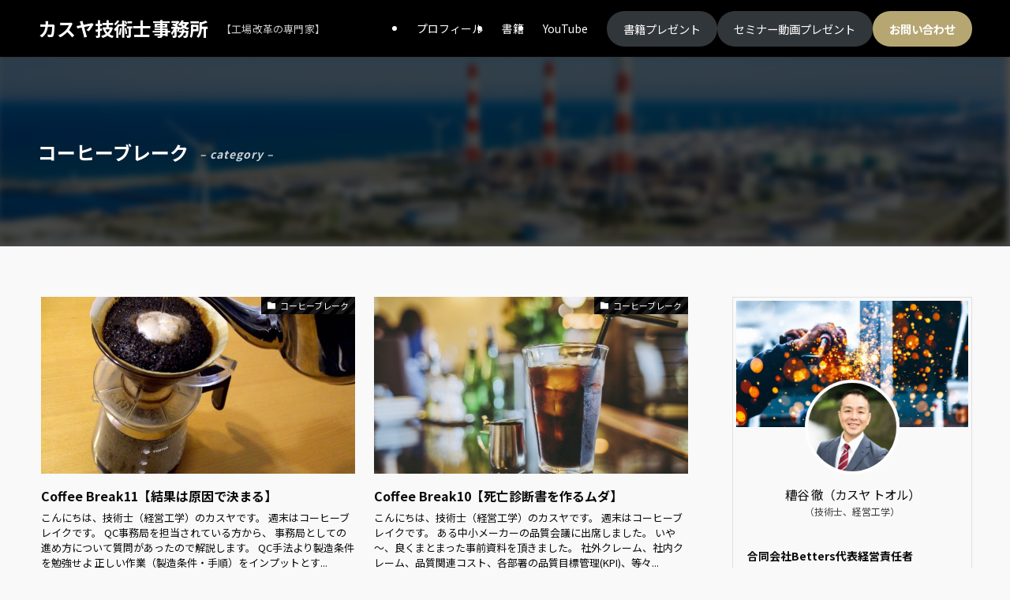

--- FILE ---
content_type: text/html; charset=UTF-8
request_url: https://kasuyatoru.com/category/%E3%82%B3%E3%83%BC%E3%83%92%E3%83%BC%E3%83%96%E3%83%AC%E3%83%BC%E3%82%AF/
body_size: 23416
content:
<!DOCTYPE html>
<html lang="ja" data-loaded="false" data-scrolled="false" data-spmenu="closed">
<head>
<meta charset="utf-8">
<meta name="format-detection" content="telephone=no">
<meta http-equiv="X-UA-Compatible" content="IE=edge">
<meta name="viewport" content="width=device-width, viewport-fit=cover">
<title>コーヒーブレーク | カスヤ技術士事務所</title>
<meta name='robots' content='max-image-preview:large' />
<link rel="alternate" type="application/rss+xml" title="カスヤ技術士事務所 &raquo; フィード" href="https://kasuyatoru.com/feed/" />
<link rel="alternate" type="application/rss+xml" title="カスヤ技術士事務所 &raquo; コメントフィード" href="https://kasuyatoru.com/comments/feed/" />
<link rel="alternate" type="application/rss+xml" title="カスヤ技術士事務所 &raquo; コーヒーブレーク カテゴリーのフィード" href="https://kasuyatoru.com/category/%e3%82%b3%e3%83%bc%e3%83%92%e3%83%bc%e3%83%96%e3%83%ac%e3%83%bc%e3%82%af/feed/" />

<!-- SEO SIMPLE PACK 3.6.2 -->
<meta name="keywords" content="FL法,製造業,トヨタ生産方式">
<link rel="canonical" href="https://kasuyatoru.com/category/%e3%82%b3%e3%83%bc%e3%83%92%e3%83%bc%e3%83%96%e3%83%ac%e3%83%bc%e3%82%af/">
<meta property="og:locale" content="ja_JP">
<meta property="og:type" content="website">
<meta property="og:image" content="https://kasuyatoru.com/wordpress/wp-content/uploads/2025/07/6956b17302266d44127dfd6b5fae8e10.jpg">
<meta property="og:title" content="コーヒーブレーク | カスヤ技術士事務所">
<meta property="og:url" content="https://kasuyatoru.com/category/%e3%82%b3%e3%83%bc%e3%83%92%e3%83%bc%e3%83%96%e3%83%ac%e3%83%bc%e3%82%af/">
<meta property="og:site_name" content="カスヤ技術士事務所">
<meta name="twitter:card" content="summary_large_image">
<!-- Google Analytics (gtag.js) -->
<script async src="https://www.googletagmanager.com/gtag/js?id=UA-135436618-1"></script>
<script>
	window.dataLayer = window.dataLayer || [];
	function gtag(){dataLayer.push(arguments);}
	gtag("js", new Date());
	gtag("config", "UA-135436618-1");
</script>
	<!-- / SEO SIMPLE PACK -->

<style id='wp-img-auto-sizes-contain-inline-css' type='text/css'>
img:is([sizes=auto i],[sizes^="auto," i]){contain-intrinsic-size:3000px 1500px}
/*# sourceURL=wp-img-auto-sizes-contain-inline-css */
</style>
<link rel='stylesheet' id='swell_swiper-css' href='https://kasuyatoru.com/wordpress/wp-content/themes/swell/build/css/plugins/swiper.css?ver=2.16.0' type='text/css' media='all' />
<style id='wp-block-library-inline-css' type='text/css'>
:root{--wp-block-synced-color:#7a00df;--wp-block-synced-color--rgb:122,0,223;--wp-bound-block-color:var(--wp-block-synced-color);--wp-editor-canvas-background:#ddd;--wp-admin-theme-color:#007cba;--wp-admin-theme-color--rgb:0,124,186;--wp-admin-theme-color-darker-10:#006ba1;--wp-admin-theme-color-darker-10--rgb:0,107,160.5;--wp-admin-theme-color-darker-20:#005a87;--wp-admin-theme-color-darker-20--rgb:0,90,135;--wp-admin-border-width-focus:2px}@media (min-resolution:192dpi){:root{--wp-admin-border-width-focus:1.5px}}.wp-element-button{cursor:pointer}:root .has-very-light-gray-background-color{background-color:#eee}:root .has-very-dark-gray-background-color{background-color:#313131}:root .has-very-light-gray-color{color:#eee}:root .has-very-dark-gray-color{color:#313131}:root .has-vivid-green-cyan-to-vivid-cyan-blue-gradient-background{background:linear-gradient(135deg,#00d084,#0693e3)}:root .has-purple-crush-gradient-background{background:linear-gradient(135deg,#34e2e4,#4721fb 50%,#ab1dfe)}:root .has-hazy-dawn-gradient-background{background:linear-gradient(135deg,#faaca8,#dad0ec)}:root .has-subdued-olive-gradient-background{background:linear-gradient(135deg,#fafae1,#67a671)}:root .has-atomic-cream-gradient-background{background:linear-gradient(135deg,#fdd79a,#004a59)}:root .has-nightshade-gradient-background{background:linear-gradient(135deg,#330968,#31cdcf)}:root .has-midnight-gradient-background{background:linear-gradient(135deg,#020381,#2874fc)}:root{--wp--preset--font-size--normal:16px;--wp--preset--font-size--huge:42px}.has-regular-font-size{font-size:1em}.has-larger-font-size{font-size:2.625em}.has-normal-font-size{font-size:var(--wp--preset--font-size--normal)}.has-huge-font-size{font-size:var(--wp--preset--font-size--huge)}.has-text-align-center{text-align:center}.has-text-align-left{text-align:left}.has-text-align-right{text-align:right}.has-fit-text{white-space:nowrap!important}#end-resizable-editor-section{display:none}.aligncenter{clear:both}.items-justified-left{justify-content:flex-start}.items-justified-center{justify-content:center}.items-justified-right{justify-content:flex-end}.items-justified-space-between{justify-content:space-between}.screen-reader-text{border:0;clip-path:inset(50%);height:1px;margin:-1px;overflow:hidden;padding:0;position:absolute;width:1px;word-wrap:normal!important}.screen-reader-text:focus{background-color:#ddd;clip-path:none;color:#444;display:block;font-size:1em;height:auto;left:5px;line-height:normal;padding:15px 23px 14px;text-decoration:none;top:5px;width:auto;z-index:100000}html :where(.has-border-color){border-style:solid}html :where([style*=border-top-color]){border-top-style:solid}html :where([style*=border-right-color]){border-right-style:solid}html :where([style*=border-bottom-color]){border-bottom-style:solid}html :where([style*=border-left-color]){border-left-style:solid}html :where([style*=border-width]){border-style:solid}html :where([style*=border-top-width]){border-top-style:solid}html :where([style*=border-right-width]){border-right-style:solid}html :where([style*=border-bottom-width]){border-bottom-style:solid}html :where([style*=border-left-width]){border-left-style:solid}html :where(img[class*=wp-image-]){height:auto;max-width:100%}:where(figure){margin:0 0 1em}html :where(.is-position-sticky){--wp-admin--admin-bar--position-offset:var(--wp-admin--admin-bar--height,0px)}@media screen and (max-width:600px){html :where(.is-position-sticky){--wp-admin--admin-bar--position-offset:0px}}

/*# sourceURL=wp-block-library-inline-css */
</style><style id='global-styles-inline-css' type='text/css'>
:root{--wp--preset--aspect-ratio--square: 1;--wp--preset--aspect-ratio--4-3: 4/3;--wp--preset--aspect-ratio--3-4: 3/4;--wp--preset--aspect-ratio--3-2: 3/2;--wp--preset--aspect-ratio--2-3: 2/3;--wp--preset--aspect-ratio--16-9: 16/9;--wp--preset--aspect-ratio--9-16: 9/16;--wp--preset--color--black: #000;--wp--preset--color--cyan-bluish-gray: #abb8c3;--wp--preset--color--white: #fff;--wp--preset--color--pale-pink: #f78da7;--wp--preset--color--vivid-red: #cf2e2e;--wp--preset--color--luminous-vivid-orange: #ff6900;--wp--preset--color--luminous-vivid-amber: #fcb900;--wp--preset--color--light-green-cyan: #7bdcb5;--wp--preset--color--vivid-green-cyan: #00d084;--wp--preset--color--pale-cyan-blue: #8ed1fc;--wp--preset--color--vivid-cyan-blue: #0693e3;--wp--preset--color--vivid-purple: #9b51e0;--wp--preset--color--swl-main: var(--color_main);--wp--preset--color--swl-main-thin: var(--color_main_thin);--wp--preset--color--swl-gray: var(--color_gray);--wp--preset--color--swl-deep-01: var(--color_deep01);--wp--preset--color--swl-deep-02: var(--color_deep02);--wp--preset--color--swl-deep-03: var(--color_deep03);--wp--preset--color--swl-deep-04: var(--color_deep04);--wp--preset--color--swl-pale-01: var(--color_pale01);--wp--preset--color--swl-pale-02: var(--color_pale02);--wp--preset--color--swl-pale-03: var(--color_pale03);--wp--preset--color--swl-pale-04: var(--color_pale04);--wp--preset--gradient--vivid-cyan-blue-to-vivid-purple: linear-gradient(135deg,rgb(6,147,227) 0%,rgb(155,81,224) 100%);--wp--preset--gradient--light-green-cyan-to-vivid-green-cyan: linear-gradient(135deg,rgb(122,220,180) 0%,rgb(0,208,130) 100%);--wp--preset--gradient--luminous-vivid-amber-to-luminous-vivid-orange: linear-gradient(135deg,rgb(252,185,0) 0%,rgb(255,105,0) 100%);--wp--preset--gradient--luminous-vivid-orange-to-vivid-red: linear-gradient(135deg,rgb(255,105,0) 0%,rgb(207,46,46) 100%);--wp--preset--gradient--very-light-gray-to-cyan-bluish-gray: linear-gradient(135deg,rgb(238,238,238) 0%,rgb(169,184,195) 100%);--wp--preset--gradient--cool-to-warm-spectrum: linear-gradient(135deg,rgb(74,234,220) 0%,rgb(151,120,209) 20%,rgb(207,42,186) 40%,rgb(238,44,130) 60%,rgb(251,105,98) 80%,rgb(254,248,76) 100%);--wp--preset--gradient--blush-light-purple: linear-gradient(135deg,rgb(255,206,236) 0%,rgb(152,150,240) 100%);--wp--preset--gradient--blush-bordeaux: linear-gradient(135deg,rgb(254,205,165) 0%,rgb(254,45,45) 50%,rgb(107,0,62) 100%);--wp--preset--gradient--luminous-dusk: linear-gradient(135deg,rgb(255,203,112) 0%,rgb(199,81,192) 50%,rgb(65,88,208) 100%);--wp--preset--gradient--pale-ocean: linear-gradient(135deg,rgb(255,245,203) 0%,rgb(182,227,212) 50%,rgb(51,167,181) 100%);--wp--preset--gradient--electric-grass: linear-gradient(135deg,rgb(202,248,128) 0%,rgb(113,206,126) 100%);--wp--preset--gradient--midnight: linear-gradient(135deg,rgb(2,3,129) 0%,rgb(40,116,252) 100%);--wp--preset--font-size--small: 0.9em;--wp--preset--font-size--medium: 1.1em;--wp--preset--font-size--large: 1.25em;--wp--preset--font-size--x-large: 42px;--wp--preset--font-size--xs: 0.75em;--wp--preset--font-size--huge: 1.6em;--wp--preset--spacing--20: 0.44rem;--wp--preset--spacing--30: 0.67rem;--wp--preset--spacing--40: 1rem;--wp--preset--spacing--50: 1.5rem;--wp--preset--spacing--60: 2.25rem;--wp--preset--spacing--70: 3.38rem;--wp--preset--spacing--80: 5.06rem;--wp--preset--shadow--natural: 6px 6px 9px rgba(0, 0, 0, 0.2);--wp--preset--shadow--deep: 12px 12px 50px rgba(0, 0, 0, 0.4);--wp--preset--shadow--sharp: 6px 6px 0px rgba(0, 0, 0, 0.2);--wp--preset--shadow--outlined: 6px 6px 0px -3px rgb(255, 255, 255), 6px 6px rgb(0, 0, 0);--wp--preset--shadow--crisp: 6px 6px 0px rgb(0, 0, 0);}:where(.is-layout-flex){gap: 0.5em;}:where(.is-layout-grid){gap: 0.5em;}body .is-layout-flex{display: flex;}.is-layout-flex{flex-wrap: wrap;align-items: center;}.is-layout-flex > :is(*, div){margin: 0;}body .is-layout-grid{display: grid;}.is-layout-grid > :is(*, div){margin: 0;}:where(.wp-block-columns.is-layout-flex){gap: 2em;}:where(.wp-block-columns.is-layout-grid){gap: 2em;}:where(.wp-block-post-template.is-layout-flex){gap: 1.25em;}:where(.wp-block-post-template.is-layout-grid){gap: 1.25em;}.has-black-color{color: var(--wp--preset--color--black) !important;}.has-cyan-bluish-gray-color{color: var(--wp--preset--color--cyan-bluish-gray) !important;}.has-white-color{color: var(--wp--preset--color--white) !important;}.has-pale-pink-color{color: var(--wp--preset--color--pale-pink) !important;}.has-vivid-red-color{color: var(--wp--preset--color--vivid-red) !important;}.has-luminous-vivid-orange-color{color: var(--wp--preset--color--luminous-vivid-orange) !important;}.has-luminous-vivid-amber-color{color: var(--wp--preset--color--luminous-vivid-amber) !important;}.has-light-green-cyan-color{color: var(--wp--preset--color--light-green-cyan) !important;}.has-vivid-green-cyan-color{color: var(--wp--preset--color--vivid-green-cyan) !important;}.has-pale-cyan-blue-color{color: var(--wp--preset--color--pale-cyan-blue) !important;}.has-vivid-cyan-blue-color{color: var(--wp--preset--color--vivid-cyan-blue) !important;}.has-vivid-purple-color{color: var(--wp--preset--color--vivid-purple) !important;}.has-black-background-color{background-color: var(--wp--preset--color--black) !important;}.has-cyan-bluish-gray-background-color{background-color: var(--wp--preset--color--cyan-bluish-gray) !important;}.has-white-background-color{background-color: var(--wp--preset--color--white) !important;}.has-pale-pink-background-color{background-color: var(--wp--preset--color--pale-pink) !important;}.has-vivid-red-background-color{background-color: var(--wp--preset--color--vivid-red) !important;}.has-luminous-vivid-orange-background-color{background-color: var(--wp--preset--color--luminous-vivid-orange) !important;}.has-luminous-vivid-amber-background-color{background-color: var(--wp--preset--color--luminous-vivid-amber) !important;}.has-light-green-cyan-background-color{background-color: var(--wp--preset--color--light-green-cyan) !important;}.has-vivid-green-cyan-background-color{background-color: var(--wp--preset--color--vivid-green-cyan) !important;}.has-pale-cyan-blue-background-color{background-color: var(--wp--preset--color--pale-cyan-blue) !important;}.has-vivid-cyan-blue-background-color{background-color: var(--wp--preset--color--vivid-cyan-blue) !important;}.has-vivid-purple-background-color{background-color: var(--wp--preset--color--vivid-purple) !important;}.has-black-border-color{border-color: var(--wp--preset--color--black) !important;}.has-cyan-bluish-gray-border-color{border-color: var(--wp--preset--color--cyan-bluish-gray) !important;}.has-white-border-color{border-color: var(--wp--preset--color--white) !important;}.has-pale-pink-border-color{border-color: var(--wp--preset--color--pale-pink) !important;}.has-vivid-red-border-color{border-color: var(--wp--preset--color--vivid-red) !important;}.has-luminous-vivid-orange-border-color{border-color: var(--wp--preset--color--luminous-vivid-orange) !important;}.has-luminous-vivid-amber-border-color{border-color: var(--wp--preset--color--luminous-vivid-amber) !important;}.has-light-green-cyan-border-color{border-color: var(--wp--preset--color--light-green-cyan) !important;}.has-vivid-green-cyan-border-color{border-color: var(--wp--preset--color--vivid-green-cyan) !important;}.has-pale-cyan-blue-border-color{border-color: var(--wp--preset--color--pale-cyan-blue) !important;}.has-vivid-cyan-blue-border-color{border-color: var(--wp--preset--color--vivid-cyan-blue) !important;}.has-vivid-purple-border-color{border-color: var(--wp--preset--color--vivid-purple) !important;}.has-vivid-cyan-blue-to-vivid-purple-gradient-background{background: var(--wp--preset--gradient--vivid-cyan-blue-to-vivid-purple) !important;}.has-light-green-cyan-to-vivid-green-cyan-gradient-background{background: var(--wp--preset--gradient--light-green-cyan-to-vivid-green-cyan) !important;}.has-luminous-vivid-amber-to-luminous-vivid-orange-gradient-background{background: var(--wp--preset--gradient--luminous-vivid-amber-to-luminous-vivid-orange) !important;}.has-luminous-vivid-orange-to-vivid-red-gradient-background{background: var(--wp--preset--gradient--luminous-vivid-orange-to-vivid-red) !important;}.has-very-light-gray-to-cyan-bluish-gray-gradient-background{background: var(--wp--preset--gradient--very-light-gray-to-cyan-bluish-gray) !important;}.has-cool-to-warm-spectrum-gradient-background{background: var(--wp--preset--gradient--cool-to-warm-spectrum) !important;}.has-blush-light-purple-gradient-background{background: var(--wp--preset--gradient--blush-light-purple) !important;}.has-blush-bordeaux-gradient-background{background: var(--wp--preset--gradient--blush-bordeaux) !important;}.has-luminous-dusk-gradient-background{background: var(--wp--preset--gradient--luminous-dusk) !important;}.has-pale-ocean-gradient-background{background: var(--wp--preset--gradient--pale-ocean) !important;}.has-electric-grass-gradient-background{background: var(--wp--preset--gradient--electric-grass) !important;}.has-midnight-gradient-background{background: var(--wp--preset--gradient--midnight) !important;}.has-small-font-size{font-size: var(--wp--preset--font-size--small) !important;}.has-medium-font-size{font-size: var(--wp--preset--font-size--medium) !important;}.has-large-font-size{font-size: var(--wp--preset--font-size--large) !important;}.has-x-large-font-size{font-size: var(--wp--preset--font-size--x-large) !important;}
/*# sourceURL=global-styles-inline-css */
</style>

<link rel='stylesheet' id='swell-icons-css' href='https://kasuyatoru.com/wordpress/wp-content/themes/swell/build/css/swell-icons.css?ver=2.16.0' type='text/css' media='all' />
<link rel='stylesheet' id='main_style-css' href='https://kasuyatoru.com/wordpress/wp-content/themes/swell/build/css/main.css?ver=2.16.0' type='text/css' media='all' />
<link rel='stylesheet' id='swell_blocks-css' href='https://kasuyatoru.com/wordpress/wp-content/themes/swell/build/css/blocks.css?ver=2.16.0' type='text/css' media='all' />
<style id='swell_custom-inline-css' type='text/css'>
:root{--swl-fz--content:16px;--swl-font_family:"Noto Sans JP", sans-serif;--swl-font_weight:400;--color_main:#000000;--color_text:#0a0a0a;--color_link:#ea9c00;--color_htag:#000000;--color_bg:#f9f9f9;--color_gradient1:#d8ffff;--color_gradient2:#87e7ff;--color_main_thin:rgba(0, 0, 0, 0.05 );--color_main_dark:rgba(0, 0, 0, 1 );--color_list_check:#000000;--color_list_num:#000000;--color_list_good:#86dd7b;--color_list_triangle:#f4e03a;--color_list_bad:#f36060;--color_faq_q:#d55656;--color_faq_a:#6599b7;--color_icon_good:#3cd250;--color_icon_good_bg:#ecffe9;--color_icon_bad:#4b73eb;--color_icon_bad_bg:#eafaff;--color_icon_info:#f578b4;--color_icon_info_bg:#fff0fa;--color_icon_announce:#ffa537;--color_icon_announce_bg:#fff5f0;--color_icon_pen:#7a7a7a;--color_icon_pen_bg:#f7f7f7;--color_icon_book:#787364;--color_icon_book_bg:#f8f6ef;--color_icon_point:#ffa639;--color_icon_check:#86d67c;--color_icon_batsu:#f36060;--color_icon_hatena:#5295cc;--color_icon_caution:#f7da38;--color_icon_memo:#84878a;--color_deep01:#e44141;--color_deep02:#3d79d5;--color_deep03:#63a84d;--color_deep04:#f09f4d;--color_pale01:#fff2f0;--color_pale02:#f3f8fd;--color_pale03:#f1f9ee;--color_pale04:#fdf9ee;--color_mark_blue:#b7e3ff;--color_mark_green:#bdf9c3;--color_mark_yellow:#fcf69f;--color_mark_orange:#ffddbc;--border01:solid 1px #b7a873;--border02:double 4px #b7a873;--border03:dashed 2px var(--color_border);--border04:solid 4px var(--color_gray);--card_posts_thumb_ratio:56.25%;--list_posts_thumb_ratio:61.805%;--big_posts_thumb_ratio:56.25%;--thumb_posts_thumb_ratio:61.805%;--blogcard_thumb_ratio:56.25%;--color_header_bg:#000000;--color_header_text:#ffffff;--color_footer_bg:#0a0a0a;--color_footer_text:#ffffff;--container_size:1200px;--article_size:900px;--logo_size_sp:48px;--logo_size_pc:40px;--logo_size_pcfix:32px;--color_gnav_bg:#b7a873;}.swl-cell-bg[data-icon="doubleCircle"]{--cell-icon-color:#ffc977}.swl-cell-bg[data-icon="circle"]{--cell-icon-color:#94e29c}.swl-cell-bg[data-icon="triangle"]{--cell-icon-color:#eeda2f}.swl-cell-bg[data-icon="close"]{--cell-icon-color:#ec9191}.swl-cell-bg[data-icon="hatena"]{--cell-icon-color:#93c9da}.swl-cell-bg[data-icon="check"]{--cell-icon-color:#94e29c}.swl-cell-bg[data-icon="line"]{--cell-icon-color:#9b9b9b}.cap_box[data-colset="col1"]{--capbox-color:#f59b5f;--capbox-color--bg:#fff8eb}.cap_box[data-colset="col2"]{--capbox-color:#5fb9f5;--capbox-color--bg:#edf5ff}.cap_box[data-colset="col3"]{--capbox-color:#2fcd90;--capbox-color--bg:#eafaf2}.red_{--the-btn-color:#f74a4a;--the-btn-color2:#ffbc49;--the-solid-shadow: rgba(185, 56, 56, 1 )}.blue_{--the-btn-color:#008000;--the-btn-color2:#35eaff;--the-solid-shadow: rgba(0, 96, 0, 1 )}.green_{--the-btn-color:#282828;--the-btn-color2:#7bf7bd;--the-solid-shadow: rgba(30, 30, 30, 1 )}.is-style-btn_normal{--the-btn-radius:4px}.is-style-btn_solid{--the-btn-radius:4px}.is-style-btn_shiny{--the-btn-radius:4px}.is-style-btn_line{--the-btn-radius:4px}.post_content blockquote{padding:1.5em 2em 1.5em 3em}.post_content blockquote::before{content:"";display:block;width:5px;height:calc(100% - 3em);top:1.5em;left:1.5em;border-left:solid 1px rgba(180,180,180,.75);border-right:solid 1px rgba(180,180,180,.75);}.mark_blue{background:-webkit-linear-gradient(transparent 64%,var(--color_mark_blue) 0%);background:linear-gradient(transparent 64%,var(--color_mark_blue) 0%)}.mark_green{background:-webkit-linear-gradient(transparent 64%,var(--color_mark_green) 0%);background:linear-gradient(transparent 64%,var(--color_mark_green) 0%)}.mark_yellow{background:-webkit-linear-gradient(transparent 64%,var(--color_mark_yellow) 0%);background:linear-gradient(transparent 64%,var(--color_mark_yellow) 0%)}.mark_orange{background:-webkit-linear-gradient(transparent 64%,var(--color_mark_orange) 0%);background:linear-gradient(transparent 64%,var(--color_mark_orange) 0%)}[class*="is-style-icon_"]{color:#333;border-width:0}[class*="is-style-big_icon_"]{border-width:2px;border-style:solid}[data-col="gray"] .c-balloon__text{background:#f7f7f7;border-color:#ccc}[data-col="gray"] .c-balloon__before{border-right-color:#f7f7f7}[data-col="green"] .c-balloon__text{background:#d1f8c2;border-color:#9ddd93}[data-col="green"] .c-balloon__before{border-right-color:#d1f8c2}[data-col="blue"] .c-balloon__text{background:#e2f6ff;border-color:#93d2f0}[data-col="blue"] .c-balloon__before{border-right-color:#e2f6ff}[data-col="red"] .c-balloon__text{background:#ffebeb;border-color:#f48789}[data-col="red"] .c-balloon__before{border-right-color:#ffebeb}[data-col="yellow"] .c-balloon__text{background:#f9f7d2;border-color:#fbe593}[data-col="yellow"] .c-balloon__before{border-right-color:#f9f7d2}.-type-list2 .p-postList__body::after,.-type-big .p-postList__body::after{content: "記事を読む »";}.c-postThumb__cat{background-color:#000000;color:#fff;background-image: repeating-linear-gradient(-45deg,rgba(255,255,255,.1),rgba(255,255,255,.1) 6px,transparent 6px,transparent 12px)}.post_content h2:where(:not([class^="swell-block-"]):not(.faq_q):not(.p-postList__title)){background:var(--color_htag);padding:.75em 1em;color:#fff;border-radius:var(--swl-radius--2, 0px)}.post_content h2:where(:not([class^="swell-block-"]):not(.faq_q):not(.p-postList__title))::before{position:absolute;display:block;pointer-events:none}.post_content h3:where(:not([class^="swell-block-"]):not(.faq_q):not(.p-postList__title)){padding:0 .5em .5em}.post_content h3:where(:not([class^="swell-block-"]):not(.faq_q):not(.p-postList__title))::before{content:"";width:100%;height:2px;background: repeating-linear-gradient(90deg, var(--color_htag) 0%, var(--color_htag) 29.3%, rgba(150,150,150,.2) 29.3%, rgba(150,150,150,.2) 100%)}.post_content h4:where(:not([class^="swell-block-"]):not(.faq_q):not(.p-postList__title)){padding:0 0 0 16px;border-left:solid 2px var(--color_htag)}.l-footer__widgetArea{background:#000000}.l-header{box-shadow: 0 1px 4px rgba(0,0,0,.12)}.l-header__menuBtn{color:#fff;background-color:#000000}.c-gnav a::after{background:var(--color_header_text);width:100%;height:0px}.p-spHeadMenu .menu-item.-current{border-bottom-color:var(--color_header_text)}.c-gnav > li:hover > a::after,.c-gnav > .-current > a::after{height:6px}.c-gnav .sub-menu{color:#333;background:#fff}.l-fixHeader::before{opacity:1}#pagetop{border-radius:50%}#fix_tocbtn{border-radius:50%}#before_footer_widget{margin-bottom:0}.c-widget__title.-spmenu{padding:.5em .75em;border-radius:var(--swl-radius--2, 0px);background:var(--color_main);color:#fff;}.c-widget__title.-footer{padding:.5em}.c-widget__title.-footer::before{content:"";bottom:0;left:0;width:40%;z-index:1;background:var(--color_main)}.c-widget__title.-footer::after{content:"";bottom:0;left:0;width:100%;background:var(--color_border)}.c-secTitle{border-left:solid 2px var(--color_main);padding:0em .75em}.p-spMenu{color:#ffffff}.p-spMenu__inner::before{background:#000000;opacity:1}.p-spMenu__overlay{background:#000;opacity:0.8}[class*="page-numbers"]{color:#fff;background-color:#dedede}.l-topTitleArea.c-filterLayer::before{background-color:#000;opacity:0.7;content:""}.p-toc__list.is-style-index li::before{color:var(--color_main)}@media screen and (min-width: 960px){:root{}}@media screen and (max-width: 959px){:root{}.l-header__logo{margin-right:auto}.l-header__inner{-webkit-box-pack:end;-webkit-justify-content:flex-end;justify-content:flex-end}}@media screen and (min-width: 600px){:root{--swl-fz--content:17px;}}@media screen and (max-width: 599px){:root{}}@media (min-width: 1108px) {.alignwide{left:-100px;width:calc(100% + 200px);}}@media (max-width: 1108px) {.-sidebar-off .swell-block-fullWide__inner.l-container .alignwide{left:0px;width:100%;}}.l-fixHeader .l-fixHeader__gnav{order:0}[data-scrolled=true] .l-fixHeader[data-ready]{opacity:1;-webkit-transform:translateY(0)!important;transform:translateY(0)!important;visibility:visible}.-body-solid .l-fixHeader{box-shadow:0 2px 4px var(--swl-color_shadow)}.l-fixHeader__inner{align-items:stretch;color:var(--color_header_text);display:flex;padding-bottom:0;padding-top:0;position:relative;z-index:1}.l-fixHeader__logo{align-items:center;display:flex;line-height:1;margin-right:24px;order:0;padding:16px 0}@media (min-width:960px){.-series .l-header__inner{align-items:stretch;display:flex}.-series .l-header__logo{align-items:center;display:flex;flex-wrap:wrap;margin-right:24px;padding:16px 0}.-series .l-header__logo .c-catchphrase{font-size:13px;padding:4px 0}.-series .c-headLogo{margin-right:16px}.-series-right .l-header__inner{justify-content:space-between}.-series-right .c-gnavWrap{margin-left:auto}.-series-right .w-header{margin-left:12px}.-series-left .w-header{margin-left:auto}}@media (min-width:960px) and (min-width:600px){.-series .c-headLogo{max-width:400px}}.l-header__spNav{background-color:var(--color_gnav_bg)}.p-spHeadMenu a{color:#fff}.p-spHeadMenu .menu-item.-current{border-bottom-color:#fff}@media (min-width:960px){.-parallel .l-header__gnav{background-color:var(--color_gnav_bg);color:#fff}.-parallel .l-header__gnav .c-gnav>li>a{padding-bottom:12px;padding-top:12px}.-parallel .l-header__gnav .c-gnav>li>a:after{background-color:#fff}.-parallel-top .l-header__gnav{margin-bottom:8px}.-parallel-bottom .l-header__gnav{margin-top:8px}}.c-gnav .sub-menu a:before,.c-listMenu a:before{-webkit-font-smoothing:antialiased;-moz-osx-font-smoothing:grayscale;font-family:icomoon!important;font-style:normal;font-variant:normal;font-weight:400;line-height:1;text-transform:none}.c-submenuToggleBtn{display:none}.c-listMenu a{padding:.75em 1em .75em 1.5em;transition:padding .25s}.c-listMenu a:hover{padding-left:1.75em;padding-right:.75em}.c-gnav .sub-menu a:before,.c-listMenu a:before{color:inherit;content:"\e921";display:inline-block;left:2px;position:absolute;top:50%;-webkit-transform:translateY(-50%);transform:translateY(-50%);vertical-align:middle}.widget_categories>ul>.cat-item>a,.wp-block-categories-list>li>a{padding-left:1.75em}.c-listMenu .children,.c-listMenu .sub-menu{margin:0}.c-listMenu .children a,.c-listMenu .sub-menu a{font-size:.9em;padding-left:2.5em}.c-listMenu .children a:before,.c-listMenu .sub-menu a:before{left:1em}.c-listMenu .children a:hover,.c-listMenu .sub-menu a:hover{padding-left:2.75em}.c-listMenu .children ul a,.c-listMenu .sub-menu ul a{padding-left:3.25em}.c-listMenu .children ul a:before,.c-listMenu .sub-menu ul a:before{left:1.75em}.c-listMenu .children ul a:hover,.c-listMenu .sub-menu ul a:hover{padding-left:3.5em}.c-gnav li:hover>.sub-menu{opacity:1;visibility:visible}.c-gnav .sub-menu:before{background:inherit;content:"";height:100%;left:0;position:absolute;top:0;width:100%;z-index:0}.c-gnav .sub-menu .sub-menu{left:100%;top:0;z-index:-1}.c-gnav .sub-menu a{padding-left:2em}.c-gnav .sub-menu a:before{left:.5em}.c-gnav .sub-menu a:hover .ttl{left:4px}:root{--color_content_bg:var(--color_bg);}.c-widget__title.-side{padding:.5em}.c-widget__title.-side::before{content:"";bottom:0;left:0;width:40%;z-index:1;background:var(--color_main)}.c-widget__title.-side::after{content:"";bottom:0;left:0;width:100%;background:var(--color_border)}@media screen and (min-width: 960px){:root{}}@media screen and (max-width: 959px){:root{}}@media screen and (min-width: 600px){:root{}}@media screen and (max-width: 599px){:root{}}.swell-block-fullWide__inner.l-container{--swl-fw_inner_pad:var(--swl-pad_container,0px)}@media (min-width:960px){.-sidebar-on .l-content .alignfull,.-sidebar-on .l-content .alignwide{left:-16px;width:calc(100% + 32px)}.swell-block-fullWide__inner.l-article{--swl-fw_inner_pad:var(--swl-pad_post_content,0px)}.-sidebar-on .swell-block-fullWide__inner .alignwide{left:0;width:100%}.-sidebar-on .swell-block-fullWide__inner .alignfull{left:calc(0px - var(--swl-fw_inner_pad, 0))!important;margin-left:0!important;margin-right:0!important;width:calc(100% + var(--swl-fw_inner_pad, 0)*2)!important}}.l-topTitleArea{align-items:center;display:flex;margin:0;min-height:11em;overflow:hidden;padding:1.5em 0;position:relative;width:100%}.l-topTitleArea .u-thin{opacity:1}.l-topTitleArea .c-postTitle__date{border-color:#fff}.l-topTitleArea .c-categoryList,.l-topTitleArea .c-tagList{color:#fff}.l-topTitleArea .c-categoryList__link,.l-topTitleArea .c-tagList__link{background:none;color:#fff}.l-topTitleArea .c-categoryList__link{border:1px solid #fff}.l-topTitleArea .c-tagList__link{border-bottom:1px solid #fff;border-radius:0;padding:4px .25em}.l-topTitleArea__body{color:#fff;position:relative;text-shadow:1px 1px 0 rgba(0,0,0,.1);width:100%;z-index:3}@media (min-width:600px){.l-topTitleArea{min-height:240px;padding:1em 0}}.-index-off .p-toc,.swell-toc-placeholder:empty{display:none}.p-toc.-modal{height:100%;margin:0;overflow-y:auto;padding:0}#main_content .p-toc{border-radius:var(--swl-radius--2,0);margin:4em auto;max-width:800px}#sidebar .p-toc{margin-top:-.5em}.p-toc .__pn:before{content:none!important;counter-increment:none}.p-toc .__prev{margin:0 0 1em}.p-toc .__next{margin:1em 0 0}.p-toc.is-omitted:not([data-omit=ct]) [data-level="2"] .p-toc__childList{height:0;margin-bottom:-.5em;visibility:hidden}.p-toc.is-omitted:not([data-omit=nest]){position:relative}.p-toc.is-omitted:not([data-omit=nest]):before{background:linear-gradient(hsla(0,0%,100%,0),var(--color_bg));bottom:5em;content:"";height:4em;left:0;opacity:.75;pointer-events:none;position:absolute;width:100%;z-index:1}.p-toc.is-omitted:not([data-omit=nest]):after{background:var(--color_bg);bottom:0;content:"";height:5em;left:0;opacity:.75;position:absolute;width:100%;z-index:1}.p-toc.is-omitted:not([data-omit=nest]) .__next,.p-toc.is-omitted:not([data-omit=nest]) [data-omit="1"]{display:none}.p-toc .p-toc__expandBtn{background-color:#f7f7f7;border:rgba(0,0,0,.2);border-radius:5em;box-shadow:0 0 0 1px #bbb;color:#333;display:block;font-size:14px;line-height:1.5;margin:.75em auto 0;min-width:6em;padding:.5em 1em;position:relative;transition:box-shadow .25s;z-index:2}.p-toc[data-omit=nest] .p-toc__expandBtn{display:inline-block;font-size:13px;margin:0 0 0 1.25em;padding:.5em .75em}.p-toc:not([data-omit=nest]) .p-toc__expandBtn:after,.p-toc:not([data-omit=nest]) .p-toc__expandBtn:before{border-top-color:inherit;border-top-style:dotted;border-top-width:3px;content:"";display:block;height:1px;position:absolute;top:calc(50% - 1px);transition:border-color .25s;width:100%;width:22px}.p-toc:not([data-omit=nest]) .p-toc__expandBtn:before{right:calc(100% + 1em)}.p-toc:not([data-omit=nest]) .p-toc__expandBtn:after{left:calc(100% + 1em)}.p-toc.is-expanded .p-toc__expandBtn{border-color:transparent}.p-toc__ttl{display:block;font-size:1.2em;line-height:1;position:relative;text-align:center}.p-toc__ttl:before{content:"\e918";display:inline-block;font-family:icomoon;margin-right:.5em;padding-bottom:2px;vertical-align:middle}#index_modal .p-toc__ttl{margin-bottom:.5em}.p-toc__list li{line-height:1.6}.p-toc__list>li+li{margin-top:.5em}.p-toc__list .p-toc__childList{padding-left:.5em}.p-toc__list [data-level="3"]{font-size:.9em}.p-toc__list .mininote{display:none}.post_content .p-toc__list{padding-left:0}#sidebar .p-toc__list{margin-bottom:0}#sidebar .p-toc__list .p-toc__childList{padding-left:0}.p-toc__link{color:inherit;font-size:inherit;text-decoration:none}.p-toc__link:hover{opacity:.8}.p-toc.-capbox{border:1px solid var(--color_main);overflow:hidden;padding:0 1em 1.5em}.p-toc.-capbox .p-toc__ttl{background-color:var(--color_main);color:#fff;margin:0 -1.5em 1.25em;padding:.5em}.p-toc.-capbox .p-toc__list{padding:0}@media (min-width:960px){#main_content .p-toc{width:92%}}@media (hover:hover){.p-toc .p-toc__expandBtn:hover{border-color:transparent;box-shadow:0 0 0 2px currentcolor}}@media (min-width:600px){.p-toc.-capbox .p-toc__list{padding-left:.25em}}
/*# sourceURL=swell_custom-inline-css */
</style>
<link rel='stylesheet' id='swell-loaded-animation-css' href='https://kasuyatoru.com/wordpress/wp-content/themes/swell/build/css/modules/loaded-animation.css?ver=2.16.0' type='text/css' media='all' />
<link rel='stylesheet' id='swell-parts/footer-css' href='https://kasuyatoru.com/wordpress/wp-content/themes/swell/build/css/modules/parts/footer.css?ver=2.16.0' type='text/css' media='all' />
<link rel='stylesheet' id='swell-parts/main-visual--slider-css' href='https://kasuyatoru.com/wordpress/wp-content/themes/swell/build/css/modules/parts/main-visual--slider.css?ver=2.16.0' type='text/css' media='all' />
<link rel='stylesheet' id='swell-pages-css' href='https://kasuyatoru.com/wordpress/wp-content/themes/swell/build/css/modules/pages.css?ver=2.16.0' type='text/css' media='all' />
<style id='classic-theme-styles-inline-css' type='text/css'>
/*! This file is auto-generated */
.wp-block-button__link{color:#fff;background-color:#32373c;border-radius:9999px;box-shadow:none;text-decoration:none;padding:calc(.667em + 2px) calc(1.333em + 2px);font-size:1.125em}.wp-block-file__button{background:#32373c;color:#fff;text-decoration:none}
/*# sourceURL=/wp-includes/css/classic-themes.min.css */
</style>
<link rel='stylesheet' id='contact-form-7-css' href='https://kasuyatoru.com/wordpress/wp-content/plugins/contact-form-7/includes/css/styles.css?ver=6.1.4' type='text/css' media='all' />
<link rel='stylesheet' id='jin-to-swell-style-css' href='https://kasuyatoru.com/wordpress/wp-content/plugins/jin-to-swell/assets/css/jin.css?ver=1.1.2' type='text/css' media='all' />

<link href="https://fonts.googleapis.com/css?family=Noto+Sans+JP:400,700&#038;display=swap" rel="stylesheet">
<noscript><link href="https://kasuyatoru.com/wordpress/wp-content/themes/swell/build/css/noscript.css" rel="stylesheet"></noscript>
<link rel="https://api.w.org/" href="https://kasuyatoru.com/wp-json/" /><link rel="alternate" title="JSON" type="application/json" href="https://kasuyatoru.com/wp-json/wp/v2/categories/4" /><style>@font-face {font-family: "jin-icons";src: url("https://kasuyatoru.com/wordpress/wp-content/themes/jin/font/jin-icons/fonts/jin-icons.ttf?c16tcv") format("truetype"),url("https://kasuyatoru.com/wordpress/wp-content/themes/jin/font/jin-icons/fonts/jin-icons.woff?c16tcv") format("woff"),url("https://kasuyatoru.com/wordpress/wp-content/themes/jin/font/jin-icons/fonts/jin-icons.svg?c16tcv#jin-icons") format("svg");font-weight: normal;font-style: normal;}</style>
<style id="jin-custom-style"> .marker{ background: -webkit-linear-gradient( transparent 60%, #ffcedb 0% ) ; background: linear-gradient( transparent 60%, #ffcedb 0% ) ; } .marker2{ background: -webkit-linear-gradient( transparent 60%, #a9eaf2 0% ) ; background: linear-gradient( transparent 60%, #a9eaf2 0% ) ; } .simple-box1{ border-color:#ef9b9b!important; } .simple-box2{ border-color:#f2bf7d!important; } .simple-box3{ border-color:#b5e28a!important; } .simple-box4{ border-color:#7badd8!important; } .simple-box4:before{ background-color: #7badd8; } .simple-box5{ border-color:#e896c7!important; } .simple-box5:before{ background-color: #e896c7; } .simple-box6{ background-color:#fffdef!important; } .simple-box7{ border-color:#def1f9!important; } .simple-box7:before{ background-color:#def1f9!important; } .simple-box8{ border-color:#96ddc1!important; } .simple-box8:before{ background-color:#96ddc1!important; } .simple-box9:before{ background-color:#e1c0e8!important; } .kaisetsu-box1:before, .kaisetsu-box1-title{ background-color:#ffb49e!important; } .kaisetsu-box2{ border-color:#89c2f4!important; } .kaisetsu-box2-title{ background-color:#89c2f4!important; } .kaisetsu-box4{ border-color:#ea91a9!important; } .kaisetsu-box4-title{ background-color:#ea91a9!important; } .kaisetsu-box5:before{ background-color:#57b3ba!important; } .kaisetsu-box5-title{ background-color:#57b3ba!important; } .concept-box1{ border-color:#85db8f!important; } .concept-box1:after{ background-color:#85db8f!important; } .concept-box1:before{ content:"ポイント"!important; color:#85db8f!important; } .concept-box2{ border-color:#f7cf6a!important; } .concept-box2:after{ background-color:#f7cf6a!important; } .concept-box2:before{ content:"注意点"!important; color:#f7cf6a!important; } .concept-box3{ border-color:#86cee8!important; } .concept-box3:after{ background-color:#86cee8!important; } .concept-box3:before{ content:"良い例"!important; color:#86cee8!important; } .concept-box4{ border-color:#ed8989!important; } .concept-box4:after{ background-color:#ed8989!important; } .concept-box4:before{ content:"悪い例"!important; color:#ed8989!important; } .concept-box5{ border-color:#9e9e9e!important; } .concept-box5:after{ background-color:#9e9e9e!important; } .concept-box5:before{ content:"参考"!important; color:#9e9e9e!important; } .concept-box6{ border-color:#8eaced!important; } .concept-box6:after{ background-color:#8eaced!important; } .concept-box6:before{ content:"メモ"!important; color:#8eaced!important; } .innerlink-box1, .blog-card{ border-color:#73bc9b!important; } .innerlink-box1-title{ background-color:#73bc9b!important; border-color:#73bc9b!important; } .innerlink-box1:before, .blog-card-hl-box{ background-color:#73bc9b!important; } .color-button01 a, .color-button01 a:hover, .color-button01:before{ background-color: #008db7!important; } .top-image-btn-color a, .top-image-btn-color a:hover, .top-image-btn-color:before{ background-color: #ffcd44!important; } .color-button02 a, .color-button02 a:hover, .color-button02:before{ background-color: #d9333f!important; } .color-button01-big a, .color-button01-big a:hover, .color-button01-big:before{ background-color: #3296d1!important; } .color-button01-big a, .color-button01-big:before{ border-radius: 5px!important; } .color-button01-big a{ padding-top: 20px!important; padding-bottom: 20px!important; } .color-button02-big a, .color-button02-big a:hover, .color-button02-big:before{ background-color: #83d159!important; } .color-button02-big a, .color-button02-big:before{ border-radius: 5px!important; } .color-button02-big a{ padding-top: 20px!important; padding-bottom: 20px!important; } .top-image-btn-color:before, .color-button01:before, .color-button02:before, .color-button01-big:before, .color-button02-big:before{ bottom: -1px; left: -1px; width: 100%; height: 100%; border-radius: 6px; box-shadow: 0px 1px 5px 0px rgba(0, 0, 0, 0.25); -webkit-transition: all .4s; transition: all .4s; } .top-image-btn-color a:hover, .color-button01 a:hover, .color-button02 a:hover, .color-button01-big a:hover, .color-button02-big a:hover{ -webkit-transform: translateY(2px); transform: translateY(2px); -webkit-filter: brightness(0.95); filter: brightness(0.95); } .top-image-btn-color:hover:before, .color-button01:hover:before, .color-button02:hover:before, .color-button01-big:hover:before, .color-button02-big:hover:before{ -webkit-transform: translateY(2px); transform: translateY(2px); box-shadow: none!important; } .jin-lp-h2 h2, .jin-lp-h2 h2{ background-color: transparent!important; border-color: transparent!important; color: #3b4675!important; } .jincolumn-h3style2{ border-color:#3b4675!important; } .jinlph2-style1 h2:first-letter{ color:#3b4675!important; } .jinlph2-style2 h2, .jinlph2-style3 h2{ border-color:#3b4675!important; } .jin-photo-title .jin-fusen1-down, .jin-photo-title .jin-fusen1-even, .jin-photo-title .jin-fusen1-up{ border-left-color:#3b4675; } .jin-photo-title .jin-fusen2, .jin-photo-title .jin-fusen3{ background-color:#3b4675; } .jin-photo-title .jin-fusen2:before, .jin-photo-title .jin-fusen3:before { border-top-color: #3b4675; } </style>
		<style type="text/css" id="wp-custom-css">
			#breadcrumb {
 display: none;
}

.p-mainVisual__slideTitle{font-size:7vw;font-weight:bold}@media (min-width:960px){.p-mainVisual__slideTitle{font-size:3.8em}}

document.addEventListener("DOMContentLoaded", function () {
  document.querySelectorAll('a[href^="#"]').forEach(anchor => {
    anchor.addEventListener("click", function (e) {
      const targetId = this.getAttribute("href");
      if (targetId.length > 1 && document.querySelector(targetId)) {
        e.preventDefault();
        const targetElement = document.querySelector(targetId);
        const offsetTop = targetElement.getBoundingClientRect().top + window.scrollY;
        window.scrollTo({
          top: offsetTop,
          behavior: "smooth"
        });
      }
    });
  });
});

#main_content > div > div > div.swell-block-fullWide.pc-py-40.sp-py-40.alignfull.u-mb-ctrl.u-mb-0 {
  margin-bottom: 0 !important;
}

.l-content {
  margin-bottom: 0 !important;
}




/* フォーム全体のスタイル */
.wpcf7 {
background-color: #f0f0f0; /* ライトグレー */
padding: 20px;
border-radius: 10px;
max-width: 100%;
margin: auto;
}
/* ラベルのスタイル */
.wpcf7-form label {
display: block;
margin-bottom: 10px;
font-size: 16px;
color: #333333; /* ダークグレー */
}
/* 必須フィールドのラベルスタイル */
.wpcf7-form .required {
background-color: #ff0000; /* レッド */
color: white;
padding: 2px 5px;
border-radius: 3px;
margin-left: 10px;
font-size: 12px;
}
/* インプットフィールドのスタイル */
.wpcf7-form textarea {
width: 100%;
padding: 10px;
border: 1px solid #cccccc; /* ライトグレー */
border-radius: 5px;
margin-bottom: 20px;
font-size: 16px;
background-color: #ffffff; /* 白 */
}
/* テキストエリアのスタイル */
.wpcf7-form textarea {
height: 150px;
resize: vertical;
}
/* 送信ボタンのスタイル */
.wpcf7-form input[type="submit"] {
background-color: #007BFF; /* ブルー */
color: white;
cursor: pointer;
transition: background-color 0.3s ease;
border: none;
}
.wpcf7-form input[type="submit"]:hover {
background-color: #0056b3; /* 濃いブルー */
}
/* エラーメッセージと成功メッセージのスタイル */
.wpcf7-form .wpcf7-not-valid-tip {
color: red;
font-size: 14px;
}
.wpcf7-form .wpcf7-mail-sent-ok {
color: green;
font-size: 16px;
margin-bottom: 20px;
}
		</style>
		
<link rel="stylesheet" href="https://kasuyatoru.com/wordpress/wp-content/themes/swell/build/css/print.css" media="print" >
<style id="swell_custom_css"></style>
<link rel='stylesheet' id='swell_luminous-css' href='https://kasuyatoru.com/wordpress/wp-content/themes/swell/build/css/plugins/luminous.css?ver=2.16.0' type='text/css' media='all' />
</head>
<body>
<div id="body_wrap" class="archive category category-4 wp-theme-swell -index-off -sidebar-on -frame-off id_4" data-barba="wrapper">
<div id="sp_menu" class="p-spMenu -right"><div class="p-spMenu__inner"><div class="p-spMenu__closeBtn"><button class="c-iconBtn -menuBtn c-plainBtn" data-onclick="toggleMenu" aria-label="メニューを閉じる"><i class="c-iconBtn__icon icon-close-thin"></i></button></div><div class="p-spMenu__body"><div class="c-widget__title -spmenu">MENU</div><div class="p-spMenu__nav"><ul class="c-spnav c-listMenu"><li class="menu-item menu-item-type-post_type menu-item-object-page menu-item-3385"><a href="https://kasuyatoru.com/profile/">プロフィール</a></li><li class="menu-item menu-item-type-custom menu-item-object-custom menu-item-has-children menu-item-3444"><a href="#">書籍</a><ul class="sub-menu"><li class="menu-item menu-item-type-post_type menu-item-object-page menu-item-1126"><a href="https://kasuyatoru.com/books/">お金をかけずに製造業の生産性を30%上げる【秘訣】</a></li><li class="menu-item menu-item-type-post_type menu-item-object-page menu-item-3442"><a href="https://kasuyatoru.com/3433-2/">中小メーカー向けトヨタ生産方式（FL法）の教科書</a></li></ul></li><li class="menu-item menu-item-type-taxonomy menu-item-object-category menu-item-3387"><a href="https://kasuyatoru.com/category/youtube/">YouTube</a></li></ul></div><div id="sp_menu_bottom" class="p-spMenu__bottom w-spMenuBottom"><div id="block-5" class="c-widget widget_block"><div class="p-blogParts post_content" data-partsID="3475"><div class="wp-block-buttons is-content-justification-center is-layout-flex wp-container-core-buttons-is-layout-16018d1d wp-block-buttons-is-layout-flex"><div class="wp-block-button has-custom-width wp-block-button__width-100 is-style-outline is-style-outline--1"><a class="wp-block-button__link has-white-color has-text-color has-link-color has-small-font-size has-custom-font-size wp-element-button" href="https://kasuyatoru.com/3433-2/">書籍プレゼント</a></div></div><div class="wp-block-buttons is-content-justification-right is-layout-flex wp-container-core-buttons-is-layout-765c4724 wp-block-buttons-is-layout-flex"><div class="wp-block-button has-custom-width wp-block-button__width-100 is-style-outline u-mb-ctrl u-mb-0 is-style-outline--2"><a class="wp-block-button__link has-white-color has-text-color has-link-color has-small-font-size has-custom-font-size wp-element-button" href="https://kasuyatoru.com/seminar-video/">セミナー動画プレゼント</a></div></div><div class="wp-block-buttons is-content-justification-center is-layout-flex wp-container-core-buttons-is-layout-16018d1d wp-block-buttons-is-layout-flex"><div class="wp-block-button has-custom-width wp-block-button__width-100 is-style-outline is-style-outline--3"><a class="wp-block-button__link has-white-color has-text-color has-background has-link-color has-small-font-size has-custom-font-size wp-element-button" href="https://kasuyatoru.com/infomation/" style="background-color:#b7a873"><strong>お問い合わせ</strong></a></div></div></div></div></div></div></div><div class="p-spMenu__overlay c-overlay" data-onclick="toggleMenu"></div></div><header id="header" class="l-header -series -series-right" data-spfix="1"><div class="l-header__inner l-container"><div class="l-header__logo"><div class="c-headLogo -txt"><a href="https://kasuyatoru.com/" title="カスヤ技術士事務所" class="c-headLogo__link" rel="home">カスヤ技術士事務所</a></div><div class="c-catchphrase u-thin">【工場改革の専門家】</div></div><nav id="gnav" class="l-header__gnav c-gnavWrap"><ul class="c-gnav"><li class="menu-item menu-item-type-post_type menu-item-object-page menu-item-3385"><a href="https://kasuyatoru.com/profile/"><span class="ttl">プロフィール</span></a></li><li class="menu-item menu-item-type-custom menu-item-object-custom menu-item-has-children menu-item-3444"><a href="#"><span class="ttl">書籍</span></a><ul class="sub-menu"><li class="menu-item menu-item-type-post_type menu-item-object-page menu-item-1126"><a href="https://kasuyatoru.com/books/"><span class="ttl">お金をかけずに製造業の生産性を30%上げる【秘訣】</span></a></li><li class="menu-item menu-item-type-post_type menu-item-object-page menu-item-3442"><a href="https://kasuyatoru.com/3433-2/"><span class="ttl">中小メーカー向けトヨタ生産方式（FL法）の教科書</span></a></li></ul></li><li class="menu-item menu-item-type-taxonomy menu-item-object-category current-post-ancestor current-menu-parent current-post-parent menu-item-3387"><a href="https://kasuyatoru.com/category/youtube/"><span class="ttl">YouTube</span></a></li></ul></nav><div class="w-header pc_"><div class="w-header__inner"><div id="block-7" class="w-header__item widget_block"><div class="p-blogParts post_content" data-partsID="3390"><div class="wp-block-buttons is-content-justification-right is-layout-flex wp-container-core-buttons-is-layout-765c4724 wp-block-buttons-is-layout-flex"><div class="wp-block-button is-style-outline is-style-outline--1"><a class="wp-block-button__link has-white-color has-text-color has-link-color has-small-font-size has-custom-font-size wp-element-button" href="https://kasuyatoru.com/3433-2/">書籍プレゼント</a></div><div class="wp-block-button is-style-outline is-style-outline--2"><a class="wp-block-button__link has-white-color has-text-color has-link-color has-small-font-size has-custom-font-size wp-element-button" href="https://kasuyatoru.com/seminar-video/">セミナー動画プレゼント</a></div><div class="wp-block-button is-style-fill"><a class="wp-block-button__link has-background has-small-font-size has-custom-font-size wp-element-button" href="https://kasuyatoru.com/infomation/" style="background-color:#b7a873"><strong>お問い合わせ</strong></a></div></div></div></div></div></div><div class="l-header__customBtn sp_"></div><div class="l-header__menuBtn sp_"><button class="c-iconBtn -menuBtn c-plainBtn" data-onclick="toggleMenu" aria-label="メニューボタン"><i class="c-iconBtn__icon icon-menu-thin"></i></button></div></div></header><div id="fix_header" class="l-fixHeader -series -series-right"><div class="l-fixHeader__inner l-container"><div class="l-fixHeader__logo"><div class="c-headLogo -txt"><a href="https://kasuyatoru.com/" title="カスヤ技術士事務所" class="c-headLogo__link" rel="home">カスヤ技術士事務所</a></div></div><div class="l-fixHeader__gnav c-gnavWrap"><ul class="c-gnav"><li class="menu-item menu-item-type-post_type menu-item-object-page menu-item-3385"><a href="https://kasuyatoru.com/profile/"><span class="ttl">プロフィール</span></a></li><li class="menu-item menu-item-type-custom menu-item-object-custom menu-item-has-children menu-item-3444"><a href="#"><span class="ttl">書籍</span></a><ul class="sub-menu"><li class="menu-item menu-item-type-post_type menu-item-object-page menu-item-1126"><a href="https://kasuyatoru.com/books/"><span class="ttl">お金をかけずに製造業の生産性を30%上げる【秘訣】</span></a></li><li class="menu-item menu-item-type-post_type menu-item-object-page menu-item-3442"><a href="https://kasuyatoru.com/3433-2/"><span class="ttl">中小メーカー向けトヨタ生産方式（FL法）の教科書</span></a></li></ul></li><li class="menu-item menu-item-type-taxonomy menu-item-object-category current-post-ancestor current-menu-parent current-post-parent menu-item-3387"><a href="https://kasuyatoru.com/category/youtube/"><span class="ttl">YouTube</span></a></li></ul></div></div></div><div data-barba="container" data-barba-namespace="home"><div id="top_title_area" class="l-topTitleArea c-filterLayer -filter-blur">
	<img width="2560" height="1705"  src="https://kasuyatoru.com/wordpress/wp-content/uploads/2025/05/AdobeStock_262962575-030.jpeg" alt="" class="l-topTitleArea__img c-filterLayer__img u-obf-cover" srcset="https://kasuyatoru.com/wordpress/wp-content/uploads/2025/05/AdobeStock_262962575-030.jpeg 2560w, https://kasuyatoru.com/wordpress/wp-content/uploads/2025/05/AdobeStock_262962575-030-300x200.jpeg 300w, https://kasuyatoru.com/wordpress/wp-content/uploads/2025/05/AdobeStock_262962575-030-1024x682.jpeg 1024w, https://kasuyatoru.com/wordpress/wp-content/uploads/2025/05/AdobeStock_262962575-030-768x512.jpeg 768w, https://kasuyatoru.com/wordpress/wp-content/uploads/2025/05/AdobeStock_262962575-030-1536x1023.jpeg 1536w, https://kasuyatoru.com/wordpress/wp-content/uploads/2025/05/AdobeStock_262962575-030-2048x1364.jpeg 2048w" sizes="(max-width: 2560px) 100vw, 2560px" decoding="async" aria-hidden="true" >	<div class="l-topTitleArea__body l-container">
		<h1 class="c-pageTitle">コーヒーブレーク<small class="c-pageTitle__subTitle u-fz-14">– category –</small></h1>	</div>
</div>
<div id="content" class="l-content l-container" >
<main id="main_content" class="l-mainContent l-article">
	<div class="l-mainContent__inner">
				<div class="p-termContent l-parent">
					<div class="c-tabBody p-postListTabBody">
				<div id="post_list_tab_1" class="c-tabBody__item" aria-hidden="false">
				<ul class="p-postList -type-card -pc-col2 -sp-col2"><li class="p-postList__item">
	<a href="https://kasuyatoru.com/coffee-break11%e3%80%90%e7%b5%90%e6%9e%9c%e3%81%af%e5%8e%9f%e5%9b%a0%e3%81%a7%e6%b1%ba%e3%81%be%e3%82%8b%e3%80%91/" class="p-postList__link">
		<div class="p-postList__thumb c-postThumb">
	<figure class="c-postThumb__figure">
		<img width="640" height="480"  src="https://kasuyatoru.com/wordpress/wp-content/uploads/2019/06/ｺｰﾋｰﾌﾞﾚｲｸ11.jpg" alt="" class="c-postThumb__img u-obf-cover" srcset="https://kasuyatoru.com/wordpress/wp-content/uploads/2019/06/ｺｰﾋｰﾌﾞﾚｲｸ11.jpg 640w, https://kasuyatoru.com/wordpress/wp-content/uploads/2019/06/ｺｰﾋｰﾌﾞﾚｲｸ11-300x225.jpg 300w" sizes="(min-width: 960px) 400px, 50vw" loading="lazy" >	</figure>
			<span class="c-postThumb__cat icon-folder" data-cat-id="4">コーヒーブレーク</span>
	</div>
					<div class="p-postList__body">
				<h2 class="p-postList__title">Coffee Break11【結果は原因で決まる】</h2>									<div class="p-postList__excerpt">
						こんにちは、技術士（経営工学）のカスヤです。 週末はコーヒーブレイクです。 QC事務局を担当されている方から、 事務局としての進め方について質問があったので解説します。 QC手法より製造条件を勉強せよ 正しい作業（製造条件・手順）をインプットとす...					</div>
								<div class="p-postList__meta">
					<div class="p-postList__times c-postTimes u-thin">
	<time class="c-postTimes__posted icon-posted" datetime="2019-06-02" aria-label="公開日">2019年6月2日</time></div>
				</div>
			</div>
			</a>
</li>
<li class="p-postList__item">
	<a href="https://kasuyatoru.com/coffee-break10%e3%80%90%e6%ad%bb%e4%ba%a1%e8%a8%ba%e6%96%ad%e6%9b%b8%e3%82%92%e4%bd%9c%e3%82%8b%e3%83%a0%e3%83%80%e3%80%91/" class="p-postList__link">
		<div class="p-postList__thumb c-postThumb">
	<figure class="c-postThumb__figure">
		<img width="640" height="427"  src="https://kasuyatoru.com/wordpress/wp-content/uploads/2019/05/コーヒーブレイク07.jpg" alt="" class="c-postThumb__img u-obf-cover" srcset="https://kasuyatoru.com/wordpress/wp-content/uploads/2019/05/コーヒーブレイク07.jpg 640w, https://kasuyatoru.com/wordpress/wp-content/uploads/2019/05/コーヒーブレイク07-300x200.jpg 300w" sizes="(min-width: 960px) 400px, 50vw" loading="lazy" >	</figure>
			<span class="c-postThumb__cat icon-folder" data-cat-id="4">コーヒーブレーク</span>
	</div>
					<div class="p-postList__body">
				<h2 class="p-postList__title">Coffee Break10【死亡診断書を作るムダ】</h2>									<div class="p-postList__excerpt">
						こんにちは、技術士（経営工学）のカスヤです。 週末はコーヒーブレイクです。 ある中小メーカーの品質会議に出席しました。 いや～、良くまとまった事前資料を頂きました。 社外クレーム、社内クレーム、品質関連コスト、各部署の品質目標管理(KPI)、等々...					</div>
								<div class="p-postList__meta">
					<div class="p-postList__times c-postTimes u-thin">
	<time class="c-postTimes__posted icon-posted" datetime="2019-06-01" aria-label="公開日">2019年6月1日</time></div>
				</div>
			</div>
			</a>
</li>
<li class="p-postList__item">
	<a href="https://kasuyatoru.com/coffee-break9-%e3%80%90%e4%ba%ba%e3%81%a5%e3%81%8f%e3%82%8a%e3%81%a8%e3%81%97%e3%81%8f%e3%81%bf%e3%81%a5%e3%81%8f%e3%82%8a%e3%80%91/" class="p-postList__link">
		<div class="p-postList__thumb c-postThumb">
	<figure class="c-postThumb__figure">
		<img width="640" height="480"  src="https://kasuyatoru.com/wordpress/wp-content/uploads/2019/05/ｺｰﾋｰﾌﾞﾚｲｸ20.jpg" alt="" class="c-postThumb__img u-obf-cover" srcset="https://kasuyatoru.com/wordpress/wp-content/uploads/2019/05/ｺｰﾋｰﾌﾞﾚｲｸ20.jpg 640w, https://kasuyatoru.com/wordpress/wp-content/uploads/2019/05/ｺｰﾋｰﾌﾞﾚｲｸ20-300x225.jpg 300w" sizes="(min-width: 960px) 400px, 50vw" loading="lazy" >	</figure>
			<span class="c-postThumb__cat icon-folder" data-cat-id="4">コーヒーブレーク</span>
	</div>
					<div class="p-postList__body">
				<h2 class="p-postList__title">Coffee Break9【人づくりと“しくみ”づくり】</h2>									<div class="p-postList__excerpt">
						こんにちは、技術士（経営工学）のカスヤです。 週末はコーヒーブレイクです。 昨日、ものづくりは人づくりであり、ものをつくろうとすれば、 まず、優れたマネジメント能力を備えた人を育てなければならない、 という話をしました。 これに対して、 「管...					</div>
								<div class="p-postList__meta">
					<div class="p-postList__times c-postTimes u-thin">
	<time class="c-postTimes__posted icon-posted" datetime="2019-05-26" aria-label="公開日">2019年5月26日</time></div>
				</div>
			</div>
			</a>
</li>
<li class="p-postList__item">
	<a href="https://kasuyatoru.com/%e3%82%b3%e3%83%bc%e3%83%92%e3%83%bc%e3%83%96%e3%83%ac%e3%82%a4%e3%82%af8-%e3%83%a6%e3%83%8b%e3%83%bc%e3%82%af%e3%81%aa%e3%83%96%e3%83%ad%e3%82%b0%e3%81%a3%e3%81%a6%e4%bd%95%e3%81%a7%e3%81%99/" class="p-postList__link">
		<div class="p-postList__thumb c-postThumb">
	<figure class="c-postThumb__figure">
		<img width="640" height="480"  src="https://kasuyatoru.com/wordpress/wp-content/uploads/2019/05/ｺｰﾋｰﾌﾞﾚｲｸ04.jpg" alt="" class="c-postThumb__img u-obf-cover" srcset="https://kasuyatoru.com/wordpress/wp-content/uploads/2019/05/ｺｰﾋｰﾌﾞﾚｲｸ04.jpg 640w, https://kasuyatoru.com/wordpress/wp-content/uploads/2019/05/ｺｰﾋｰﾌﾞﾚｲｸ04-300x225.jpg 300w" sizes="(min-width: 960px) 400px, 50vw" loading="lazy" >	</figure>
			<span class="c-postThumb__cat icon-folder" data-cat-id="4">コーヒーブレーク</span>
	</div>
					<div class="p-postList__body">
				<h2 class="p-postList__title">コーヒーブレイク8 (ユニークなブログって何ですか？)</h2>									<div class="p-postList__excerpt">
						こんにちは、技術士（経営工学）のカスヤです。 週末はコーヒーブレイクです。 以前、インターネットの時代、最大の武器は「書くこと」だ！ という話をしました。 ブログで情報発信というのは、手段の一つですが、 ブログは何十万とあり、ユニークじゃなけ...					</div>
								<div class="p-postList__meta">
					<div class="p-postList__times c-postTimes u-thin">
	<time class="c-postTimes__posted icon-posted" datetime="2019-05-12" aria-label="公開日">2019年5月12日</time></div>
				</div>
			</div>
			</a>
</li>
<li class="p-postList__item">
	<a href="https://kasuyatoru.com/%e3%82%b3%e3%83%bc%e3%83%92%e3%83%bc%e3%83%96%e3%83%ac%e3%82%a4%e3%82%af7-%e5%89%8d%e6%8f%90%e3%82%92%e5%a4%89%e3%81%88%e3%81%a6%e3%81%bf%e3%81%9f%e3%82%89%ef%bc%9f/" class="p-postList__link">
		<div class="p-postList__thumb c-postThumb">
	<figure class="c-postThumb__figure">
		<img width="640" height="427"  src="https://kasuyatoru.com/wordpress/wp-content/uploads/2019/05/ｺｰﾋｰﾌﾞﾚｲｸ19.jpg" alt="" class="c-postThumb__img u-obf-cover" srcset="https://kasuyatoru.com/wordpress/wp-content/uploads/2019/05/ｺｰﾋｰﾌﾞﾚｲｸ19.jpg 640w, https://kasuyatoru.com/wordpress/wp-content/uploads/2019/05/ｺｰﾋｰﾌﾞﾚｲｸ19-300x200.jpg 300w" sizes="(min-width: 960px) 400px, 50vw" loading="lazy" >	</figure>
			<span class="c-postThumb__cat icon-folder" data-cat-id="4">コーヒーブレーク</span>
	</div>
					<div class="p-postList__body">
				<h2 class="p-postList__title">コーヒーブレイク7 (前提を変えてみたら？)</h2>									<div class="p-postList__excerpt">
						こんにちは、技術士（経営工学）のカスヤです。 週末はコーヒーブレイクです。 最近中国へ行ったり来たり。 生産ラインの立上げが終わったはずなのに…問題続出！その対応に追われているんです。 さて、中国の工場では日々様々な問題が起こっています。 前...					</div>
								<div class="p-postList__meta">
					<div class="p-postList__times c-postTimes u-thin">
	<time class="c-postTimes__posted icon-posted" datetime="2019-05-05" aria-label="公開日">2019年5月5日</time></div>
				</div>
			</div>
			</a>
</li>
<li class="p-postList__item">
	<a href="https://kasuyatoru.com/%e3%82%b3%e3%83%bc%e3%83%92%e3%83%bc%e3%83%96%e3%83%ac%e3%82%a4%e3%82%af6-%e6%9c%80%e9%81%a9%e3%81%a8%e3%81%84%e3%81%86%e8%a8%80%e8%91%89%e3%82%92%e4%bd%bf%e3%81%86%e3%81%aa%ef%bc%81/" class="p-postList__link">
		<div class="p-postList__thumb c-postThumb">
	<figure class="c-postThumb__figure">
		<img width="640" height="427"  src="https://kasuyatoru.com/wordpress/wp-content/uploads/2019/04/ｺｰﾋｰﾌﾞﾚｲｸ14.jpg" alt="" class="c-postThumb__img u-obf-cover" srcset="https://kasuyatoru.com/wordpress/wp-content/uploads/2019/04/ｺｰﾋｰﾌﾞﾚｲｸ14.jpg 640w, https://kasuyatoru.com/wordpress/wp-content/uploads/2019/04/ｺｰﾋｰﾌﾞﾚｲｸ14-300x200.jpg 300w" sizes="(min-width: 960px) 400px, 50vw" loading="lazy" >	</figure>
			<span class="c-postThumb__cat icon-folder" data-cat-id="4">コーヒーブレーク</span>
	</div>
					<div class="p-postList__body">
				<h2 class="p-postList__title">コーヒーブレイク6 (最適という言葉を使うな！)</h2>									<div class="p-postList__excerpt">
						こんにちは、技術士（経営工学）のカスヤです。 祝日もコーヒーブレイクです。 今のやり方が一番まずいとやり方と思え！ コンサル先での工場診断で、 「今の人員は最適です」「最適在庫です」と言われます。 しかし、『最適』という言葉を使った時点で、改...					</div>
								<div class="p-postList__meta">
					<div class="p-postList__times c-postTimes u-thin">
	<time class="c-postTimes__posted icon-posted" datetime="2019-04-29" aria-label="公開日">2019年4月29日</time></div>
				</div>
			</div>
			</a>
</li>
<li class="p-postList__item">
	<a href="https://kasuyatoru.com/%e3%82%b3%e3%83%bc%e3%83%92%e3%83%bc%e3%83%96%e3%83%ac%e3%82%a4%e3%82%af5-%e8%87%aa%e5%88%86%e3%81%a7%e8%80%83%e3%81%88%e3%82%8b%e3%81%ae%e6%84%8f%e5%91%b3%e3%81%af%e4%bd%95%ef%bc%9f/" class="p-postList__link">
		<div class="p-postList__thumb c-postThumb">
	<figure class="c-postThumb__figure">
		<img width="640" height="427"  src="https://kasuyatoru.com/wordpress/wp-content/uploads/2019/04/ｺｰﾋｰﾌﾞﾚｲｸ10.jpg" alt="" class="c-postThumb__img u-obf-cover" srcset="https://kasuyatoru.com/wordpress/wp-content/uploads/2019/04/ｺｰﾋｰﾌﾞﾚｲｸ10.jpg 640w, https://kasuyatoru.com/wordpress/wp-content/uploads/2019/04/ｺｰﾋｰﾌﾞﾚｲｸ10-300x200.jpg 300w" sizes="(min-width: 960px) 400px, 50vw" loading="lazy" >	</figure>
			<span class="c-postThumb__cat icon-folder" data-cat-id="4">コーヒーブレーク</span>
	</div>
					<div class="p-postList__body">
				<h2 class="p-postList__title">コーヒーブレイク5 (自分で考えるの意味は何？)</h2>									<div class="p-postList__excerpt">
						こんにちは、技術士（経営工学）のカスヤです。 週末はコーヒーブレイクです。 自分で考える意味は何？ コンサル現場で、「社長に自分で考えろ、と言われるがよく分かりません」 と言われます。 また、このブログでも、経営者は、管理者に考えさせることの...					</div>
								<div class="p-postList__meta">
					<div class="p-postList__times c-postTimes u-thin">
	<time class="c-postTimes__posted icon-posted" datetime="2019-04-28" aria-label="公開日">2019年4月28日</time></div>
				</div>
			</div>
			</a>
</li>
<li class="p-postList__item">
	<a href="https://kasuyatoru.com/%e3%82%b3%e3%83%bc%e3%83%92%e3%83%bc%e3%83%96%e3%83%ac%e3%82%a4%e3%82%af4-%e8%85%b8%e5%86%85%e7%92%b0%e5%a2%83%e3%81%8c%e6%95%b4%e3%81%a3%e3%81%9f%ef%bc%81/" class="p-postList__link">
		<div class="p-postList__thumb c-postThumb">
	<figure class="c-postThumb__figure">
		<img width="640" height="480"  src="https://kasuyatoru.com/wordpress/wp-content/uploads/2019/04/コーヒーブレイク09.jpg" alt="" class="c-postThumb__img u-obf-cover" srcset="https://kasuyatoru.com/wordpress/wp-content/uploads/2019/04/コーヒーブレイク09.jpg 640w, https://kasuyatoru.com/wordpress/wp-content/uploads/2019/04/コーヒーブレイク09-300x225.jpg 300w" sizes="(min-width: 960px) 400px, 50vw" loading="lazy" >	</figure>
			<span class="c-postThumb__cat icon-folder" data-cat-id="4">コーヒーブレーク</span>
	</div>
					<div class="p-postList__body">
				<h2 class="p-postList__title">コーヒーブレイク4 (腸内環境が整った！)</h2>									<div class="p-postList__excerpt">
						こんにちは、技術士（経営工学）のカスヤです。 週末はコーヒーブレイクです。 2月頃に、正しいインフルエンザの予防法として、 腸内細菌でインフルエンザウイルスを退治しちゃえばいい。 その手段として、私は森永のBB536入りのヨーグルトを食べている。 ...					</div>
								<div class="p-postList__meta">
					<div class="p-postList__times c-postTimes u-thin">
	<time class="c-postTimes__posted icon-posted" datetime="2019-04-27" aria-label="公開日">2019年4月27日</time></div>
				</div>
			</div>
			</a>
</li>
<li class="p-postList__item">
	<a href="https://kasuyatoru.com/%e3%82%b3%e3%83%bc%e3%83%92%e3%83%bc%e3%83%96%e3%83%ac%e3%82%a4%e3%82%af3-%e3%81%8a%e9%87%91%e3%82%92%e3%81%8b%e3%81%91%e3%81%9a%e3%81%ab%e3%83%8d%e3%83%83%e3%83%88%e3%81%a7%e9%9b%86%e5%ae%a2/" class="p-postList__link">
		<div class="p-postList__thumb c-postThumb">
	<figure class="c-postThumb__figure">
		<img width="640" height="425"  src="https://kasuyatoru.com/wordpress/wp-content/uploads/2019/04/コーヒーブレイク08.jpg" alt="" class="c-postThumb__img u-obf-cover" srcset="https://kasuyatoru.com/wordpress/wp-content/uploads/2019/04/コーヒーブレイク08.jpg 640w, https://kasuyatoru.com/wordpress/wp-content/uploads/2019/04/コーヒーブレイク08-300x199.jpg 300w" sizes="(min-width: 960px) 400px, 50vw" loading="lazy" >	</figure>
			<span class="c-postThumb__cat icon-folder" data-cat-id="4">コーヒーブレーク</span>
	</div>
					<div class="p-postList__body">
				<h2 class="p-postList__title">コーヒーブレイク3 (お金をかけずにネットで集客する方法)</h2>									<div class="p-postList__excerpt">
						こんにちは、技術士（経営工学）のカスヤです。 週末はコーヒーブレイクです。 このご時世、インターネットを使わないビジネスなんてあり得ませんよね。 私も勉強中なのですが、お金をかけずにネットで集客する方法を考えてみましょう。 あなたは、どう思...					</div>
								<div class="p-postList__meta">
					<div class="p-postList__times c-postTimes u-thin">
	<time class="c-postTimes__posted icon-posted" datetime="2019-04-21" aria-label="公開日">2019年4月21日</time></div>
				</div>
			</div>
			</a>
</li>
<li class="p-postList__item">
	<a href="https://kasuyatoru.com/%e3%82%b3%e3%83%bc%e3%83%92%e3%83%bc%e3%83%96%e3%83%ac%e3%82%a4%e3%82%af2-%e6%97%a5%e6%9c%ac%e3%81%ae%e5%b8%b8%e8%ad%98%e3%81%af%e4%b8%96%e7%95%8c%e3%81%ae%e9%9d%9e%e5%b8%b8%e8%ad%9802/" class="p-postList__link">
		<div class="p-postList__thumb c-postThumb">
	<figure class="c-postThumb__figure">
		<img width="640" height="425"  src="https://kasuyatoru.com/wordpress/wp-content/uploads/2019/04/ｺｰﾋｰﾌﾞﾚｲｸ05.jpg" alt="" class="c-postThumb__img u-obf-cover" srcset="https://kasuyatoru.com/wordpress/wp-content/uploads/2019/04/ｺｰﾋｰﾌﾞﾚｲｸ05.jpg 640w, https://kasuyatoru.com/wordpress/wp-content/uploads/2019/04/ｺｰﾋｰﾌﾞﾚｲｸ05-300x199.jpg 300w" sizes="(min-width: 960px) 400px, 50vw" loading="lazy" >	</figure>
			<span class="c-postThumb__cat icon-folder" data-cat-id="4">コーヒーブレーク</span>
	</div>
					<div class="p-postList__body">
				<h2 class="p-postList__title">コーヒーブレイク2 (日本の常識は世界の非常識02)</h2>									<div class="p-postList__excerpt">
						こんにちは、技術士（経営工学）のカスヤです。 週末はコーヒーブレイクです。 最近中国で、ある製品の量産立ち上げ準備をお手伝いしています。 量産がスタートしたのですが、トラブル発生で、先月も現場に行ってきました。 中国の工場では日々様々な問題...					</div>
								<div class="p-postList__meta">
					<div class="p-postList__times c-postTimes u-thin">
	<time class="c-postTimes__posted icon-posted" datetime="2019-04-14" aria-label="公開日">2019年4月14日</time></div>
				</div>
			</div>
			</a>
</li>
</ul><div class="c-pagination">
<span class="page-numbers current">1</span><a href="https://kasuyatoru.com/category/%E3%82%B3%E3%83%BC%E3%83%92%E3%83%BC%E3%83%96%E3%83%AC%E3%83%BC%E3%82%AF/page/2/" class="page-numbers -to-next" data-apart="1">2</a></div>
				</div>
								</div>
					</div>
	</div>
</main>
<aside id="sidebar" class="l-sidebar">
	<div id="swell_prof_widget-2" class="c-widget widget_swell_prof_widget"><div class="p-profileBox"><figure class="p-profileBox__bg"><img width="2000" height="1000" src="https://kasuyatoru.com/wordpress/wp-content/uploads/2021/06/bg_h1.jpg" alt="" class="p-profileBox__bgImg" srcset="https://kasuyatoru.com/wordpress/wp-content/uploads/2021/06/bg_h1.jpg 2000w, https://kasuyatoru.com/wordpress/wp-content/uploads/2021/06/bg_h1-300x150.jpg 300w, https://kasuyatoru.com/wordpress/wp-content/uploads/2021/06/bg_h1-1024x512.jpg 1024w, https://kasuyatoru.com/wordpress/wp-content/uploads/2021/06/bg_h1-768x384.jpg 768w, https://kasuyatoru.com/wordpress/wp-content/uploads/2021/06/bg_h1-1536x768.jpg 1536w" sizes="(max-width: 959px) 100vw, 320px" loading="lazy" ></figure><figure class="p-profileBox__icon"><img width="120" height="120" src="https://kasuyatoru.com/wordpress/wp-content/uploads/2021/07/002_01-1-279x300.jpg" alt="" class="p-profileBox__iconImg" srcset="https://kasuyatoru.com/wordpress/wp-content/uploads/2021/07/002_01-1-279x300.jpg 279w, https://kasuyatoru.com/wordpress/wp-content/uploads/2021/07/002_01-1-951x1024.jpg 951w, https://kasuyatoru.com/wordpress/wp-content/uploads/2021/07/002_01-1-768x827.jpg 768w, https://kasuyatoru.com/wordpress/wp-content/uploads/2021/07/002_01-1-1426x1536.jpg 1426w, https://kasuyatoru.com/wordpress/wp-content/uploads/2021/07/002_01-1-1902x2048.jpg 1902w, https://kasuyatoru.com/wordpress/wp-content/uploads/2021/07/002_01-1.jpg 1977w" sizes="(max-width: 120px) 100vw, 120px" loading="lazy" ></figure><div class="p-profileBox__name u-fz-m">糟谷 徹（カスヤ トオル）</div><div class="p-profileBox__job u-thin">（技術士、経営工学）</div><div class="p-profileBox__text"><strong><br />合同会社Betters代表経営責任者<br />カスヤ技術士事務所 代表<br />元 近江技術士事務所副 所長<br /><br />週休2日で利益率300%を<br />約束できる工場学<br />「ほったらかし経営」開発者。</strong><br /><br />大手製造業と中小製造業の<br />現場を研究開発から工程設計、<br />海外工場の立ち上げから、<br />品質管理までを実務で20年間経験。<br /><br />ISO9001主任審査員<br />ISO9001認証取得員として<br /><br />認証取得指導35社、<br />398回（617日）の審査実績を持つ<br />近江堅一氏より継承した、<br /><br />29年間で490工場以上を<br />黒字化に導いた日本で唯一の、<br />生産性向上プログラム「FL法」を<br />『工場学』という形で<br />令和版にアップデートし、<br /><br />令和7年まで<br />46社（10業種）の工場の利益率を<br />向上させることに成功。<br /><br />金属加工、精密部品加工、<br />​プラスチック成形、縫製業、<br />​食品加工、鍛造業、ゴム製品加工、<br />​電子部品製造、鉄鋼業、印刷業、<br /><br />コンサルティングを行なうことで<br />22社が3ヶ月で<br />利益率向上のしくみを完成し<br />異例の再現性を誇る。<br /><br />売上貢献額は合計30億円を超え<br />その実績と確立されたノウハウは<br />Youtubeでも注目されチャンネル登録者は<br />6,500人弱に急成長。<br /><br />著書「中小メーカー向けトヨタ生産方式（FL法）の教科書（セルバ出版）も重版が決定。他著書、お金をかけずに５か月間で30%生産性を上げる秘訣<br /><br />一度コンサルティングに入ると<br />社長が動かなくても<br />利益が伸び続けることから<br /><br />巷では<br />「糟谷再生工場」と言われるほど<br />講演依頼、コンサルティング依頼が<br />絶えない逸材として注目されている。<div class="p-profileBox__btn is-style-btn_normal"><a href="https://kasuyatoru.com/profile/" style="background:#282828" class="p-profileBox__btnLink">プロフィール</a></div></div><ul class="c-iconList p-profileBox__iconList is-style-circle"><li class="c-iconList__item -facebook"><a href="https://www.facebook.com/profile.php?id=100034066208213" target="_blank" rel="noopener" class="c-iconList__link u-fz-14 hov-flash-up" aria-label="facebook"><i class="c-iconList__icon icon-facebook" role="presentation"></i></a></li><li class="c-iconList__item -twitter-x"><a href="https://twitter.com/proengieer" target="_blank" rel="noopener" class="c-iconList__link u-fz-14 hov-flash-up" aria-label="twitter-x"><i class="c-iconList__icon icon-twitter-x" role="presentation"></i></a></li><li class="c-iconList__item -github"><a href="https://pe-michanpapa.hatenablog.com/" target="_blank" rel="noopener" class="c-iconList__link u-fz-14 hov-flash-up" aria-label="github"><i class="c-iconList__icon icon-github" role="presentation"></i></a></li><li class="c-iconList__item -youtube"><a href="https://www.youtube.com/channel/UCbJ3EwTFw_VOCIIB407XVIQ" target="_blank" rel="noopener" class="c-iconList__link u-fz-14 hov-flash-up" aria-label="youtube"><i class="c-iconList__icon icon-youtube" role="presentation"></i></a></li><li class="c-iconList__item -rss"><a href="https://kasuyatoru.com/feed/" target="_blank" rel="noopener" class="c-iconList__link u-fz-14 hov-flash-up" aria-label="rss"><i class="c-iconList__icon icon-rss" role="presentation"></i></a></li><li class="c-iconList__item -contact"><a href="https://kasuyatoru.com/%e3%81%8a%e5%95%8f%e5%90%88%e3%81%9b/" target="_blank" rel="noopener" class="c-iconList__link u-fz-14 hov-flash-up" aria-label="contact"><i class="c-iconList__icon icon-contact" role="presentation"></i></a></li></ul></div></div><div id="swell_prof_widget-3" class="c-widget widget_swell_prof_widget"><div class="p-profileBox"><figure class="p-profileBox__bg"><img width="2560" height="1707" src="https://kasuyatoru.com/wordpress/wp-content/uploads/2021/06/kv-02_pc.jpg" alt="" class="p-profileBox__bgImg" srcset="https://kasuyatoru.com/wordpress/wp-content/uploads/2021/06/kv-02_pc.jpg 2560w, https://kasuyatoru.com/wordpress/wp-content/uploads/2021/06/kv-02_pc-300x200.jpg 300w, https://kasuyatoru.com/wordpress/wp-content/uploads/2021/06/kv-02_pc-1024x683.jpg 1024w, https://kasuyatoru.com/wordpress/wp-content/uploads/2021/06/kv-02_pc-768x512.jpg 768w, https://kasuyatoru.com/wordpress/wp-content/uploads/2021/06/kv-02_pc-1536x1024.jpg 1536w, https://kasuyatoru.com/wordpress/wp-content/uploads/2021/06/kv-02_pc-2048x1366.jpg 2048w" sizes="(max-width: 959px) 100vw, 320px" loading="lazy" ></figure><figure class="p-profileBox__icon"><img width="120" height="120" src="https://kasuyatoru.com/wordpress/wp-content/uploads/2021/07/010_01-300x295.jpg" alt="" class="p-profileBox__iconImg" srcset="https://kasuyatoru.com/wordpress/wp-content/uploads/2021/07/010_01-300x295.jpg 300w, https://kasuyatoru.com/wordpress/wp-content/uploads/2021/07/010_01-1024x1007.jpg 1024w, https://kasuyatoru.com/wordpress/wp-content/uploads/2021/07/010_01-768x756.jpg 768w, https://kasuyatoru.com/wordpress/wp-content/uploads/2021/07/010_01-1536x1511.jpg 1536w, https://kasuyatoru.com/wordpress/wp-content/uploads/2021/07/010_01.jpg 1973w" sizes="(max-width: 120px) 100vw, 120px" loading="lazy" ></figure><div class="p-profileBox__name u-fz-m">近江 堅一（オウミ ケンイチ）</div><div class="p-profileBox__job u-thin">近江技術士事務所 所長</div><div class="p-profileBox__text"><strong>【中小製造業の生産性を上げる専門家】</strong><br />技術士（経営工学） 、ISO9000主任審査員<br /><br />トヨタ生産方式の真の実践者より<br />トヨタ生産方式の神髄を７年間現場で習得<br /><br /><strong>中小製造業に応用する独自手法<br />FL法（モノの流れと位置の徹底管理法）<br />を確立させた</strong><br /><br />それから<strong><br />２９年間で４９０以上の工場で<br />工場改革を実施し黒字化・利益増加を実現</strong><br /><br />経営環境がいかに変化しようとも<strong><br />「確実に利益を生みだせる強い工場」</strong><br />づくりを推進してきた<br /><br />＊ISO9000主任審査員、審査398回<br />（617日）<br />＊書籍出版12冊以上（日刊工業新聞社）<br /><br />※近江技術士事務所で検索された方へ<br />　セミナーや工場診断のお問合せは以下<br /><br /><strong>&gt;&gt;&gt;<a href="https://kasuyatoru.com/infomation/">カスヤ技術士事務所 お問合せ</a>&lt;&lt;&lt;</strong><br /><div class="p-profileBox__btn is-style-btn_normal"><a href="https://www.amazon.co.jp/%E6%9C%AC-%E8%BF%91%E6%B1%9F-%E5%A0%85%E4%B8%80/s?rh=n%3A465392%2Cp_27%3A%25E8%25BF%2591%25E6%25B1%259F%2B%25E5%25A0%2585%25E4%25B8%2580" style="background:#282828" class="p-profileBox__btnLink">書籍はこちら</a></div></div></div></div><div id="text-5" class="c-widget widget_text"><div class="c-widget__title -side">メルマガ登録はこちら</div><div class="textwidget"><p><a href="https://kasuyatoru.com/email-newsletter/"><img loading="lazy" decoding="async" class="aligncenter size-full wp-image-649" src="https://kasuyatoru.com/wordpress/wp-content/uploads/2019/10/leadership-913043_640.jpg" alt="" width="640" height="425" srcset="https://kasuyatoru.com/wordpress/wp-content/uploads/2019/10/leadership-913043_640.jpg 640w, https://kasuyatoru.com/wordpress/wp-content/uploads/2019/10/leadership-913043_640-300x199.jpg 300w" sizes="auto, (max-width: 640px) 100vw, 640px" /></a></p><p><strong><a href="https://kasuyatoru.com/mail-magazine/" target="_blank" rel="noopener">『週休２日で黒字化経営するための工場学』</a></strong></p><p><strong>これを読むだけで、</strong><br /><strong>生産性が上がり利益が出ている</strong><br /><strong>工場もあります！</strong></p></div></div><div id="text-7" class="c-widget widget_text"><div class="c-widget__title -side">書籍出版</div><div class="textwidget"><p><img loading="lazy" decoding="async" class="aligncenter size-full wp-image-2535" src="https://kasuyatoru.com/wordpress/wp-content/uploads/2023/11/80a93993d086ff29aeddee3ed40c3620.jpg" alt="" width="1026" height="1500" srcset="https://kasuyatoru.com/wordpress/wp-content/uploads/2023/11/80a93993d086ff29aeddee3ed40c3620.jpg 1026w, https://kasuyatoru.com/wordpress/wp-content/uploads/2023/11/80a93993d086ff29aeddee3ed40c3620-205x300.jpg 205w, https://kasuyatoru.com/wordpress/wp-content/uploads/2023/11/80a93993d086ff29aeddee3ed40c3620-700x1024.jpg 700w, https://kasuyatoru.com/wordpress/wp-content/uploads/2023/11/80a93993d086ff29aeddee3ed40c3620-768x1123.jpg 768w" sizes="auto, (max-width: 1026px) 100vw, 1026px" /></p><p><strong><a href="https://kasuyatoru.com/3433-2/" target="_blank" rel="noopener">中小メーカー向けトヨタ生産方式（FL法）の教科書</a><br /></strong></p><p><strong>お金をかけずに５か月間で<br />30%生産性を上げる秘訣が手に入る！</strong></p></div></div><div id="text-6" class="c-widget widget_text"><div class="c-widget__title -side">電子書籍出版</div><div class="textwidget"><p><img loading="lazy" decoding="async" class="aligncenter size-full wp-image-1540" src="https://kasuyatoru.com/wordpress/wp-content/uploads/2021/09/10d7807cbd0dfe6a1b8fbc3af762e8c4-e1631510291209.jpg" alt="" width="438" height="700" /></p><p><strong><a href="https://amazon.co.jp/dp/B09FSP9WL5" target="_blank" rel="noopener">具体的な生産性向上プロセスを”小説化”し初公開</a></strong></p></div></div><div id="swell_new_posts-3" class="c-widget widget_swell_new_posts"><div class="c-widget__title -side">新着記事</div><ul class="p-postList -type-list -w-new"><li class="p-postList__item"><a href="https://kasuyatoru.com/%e5%80%92%e7%94%a3%e5%af%b8%e5%89%8d%e3%81%8b%e3%82%89%e6%9c%88%e5%88%a9400%e4%b8%87%e5%86%86%ef%bc%813%e5%b9%b4%e9%80%a3%e7%b6%9a%e8%b5%a4%e5%ad%97%e3%81%ae%e6%9d%bf%e9%87%91%e5%b7%a5%e5%a0%b4/" class="p-postList__link"><div class="p-postList__thumb c-postThumb"><figure class="c-postThumb__figure"><img width="1280" height="720" src="https://kasuyatoru.com/wordpress/wp-content/uploads/2026/01/621529119a0040eec472615793cf71b1.jpg" alt="" class="c-postThumb__img u-obf-cover" srcset="https://kasuyatoru.com/wordpress/wp-content/uploads/2026/01/621529119a0040eec472615793cf71b1.jpg 1280w, https://kasuyatoru.com/wordpress/wp-content/uploads/2026/01/621529119a0040eec472615793cf71b1-300x169.jpg 300w, https://kasuyatoru.com/wordpress/wp-content/uploads/2026/01/621529119a0040eec472615793cf71b1-1024x576.jpg 1024w, https://kasuyatoru.com/wordpress/wp-content/uploads/2026/01/621529119a0040eec472615793cf71b1-768x432.jpg 768w" sizes="(min-width: 600px) 320px, 50vw" loading="lazy" ></figure></div><div class="p-postList__body"><div class="p-postList__title">倒産寸前から月利400万円！3年連続赤字の板金工場が倒産を回避したたった1つの秘策は生産計画主体の生産管理と時間指示にあり！どの業種の工場でも再現性がある考え方をお伝えします</div><div class="p-postList__meta"><div class="p-postList__times c-postTimes u-thin"><span class="c-postTimes__posted icon-posted">2026年1月31日</span></div><span class="p-postList__cat u-thin icon-folder" data-cat-id="22">YouTube</span></div></div></a></li><li class="p-postList__item"><a href="https://kasuyatoru.com/%e7%94%9f%e7%94%a3%e7%ae%a1%e7%90%86%e3%83%bb%e5%93%81%e8%b3%aa%e7%ae%a1%e7%90%86%e3%81%ae%e3%83%97%e3%83%ad%e7%9b%b4%e4%bc%9d%ef%bc%81%e5%b7%a5%e5%a0%b4%e3%81%ab%e3%81%8a%e3%81%91%e3%82%8b7%e3%81%a4/" class="p-postList__link"><div class="p-postList__thumb c-postThumb"><figure class="c-postThumb__figure"><img width="1280" height="720" src="https://kasuyatoru.com/wordpress/wp-content/uploads/2026/01/65f93ac85accb60d4627810d2cbea8d4.jpg" alt="" class="c-postThumb__img u-obf-cover" srcset="https://kasuyatoru.com/wordpress/wp-content/uploads/2026/01/65f93ac85accb60d4627810d2cbea8d4.jpg 1280w, https://kasuyatoru.com/wordpress/wp-content/uploads/2026/01/65f93ac85accb60d4627810d2cbea8d4-300x169.jpg 300w, https://kasuyatoru.com/wordpress/wp-content/uploads/2026/01/65f93ac85accb60d4627810d2cbea8d4-1024x576.jpg 1024w, https://kasuyatoru.com/wordpress/wp-content/uploads/2026/01/65f93ac85accb60d4627810d2cbea8d4-768x432.jpg 768w" sizes="(min-width: 600px) 320px, 50vw" loading="lazy" ></figure></div><div class="p-postList__body"><div class="p-postList__title">生産管理・品質管理のプロ直伝！工場における7つのムダから脱却して、優秀な管理者・現場リーダーになる方法7選</div><div class="p-postList__meta"><div class="p-postList__times c-postTimes u-thin"><span class="c-postTimes__posted icon-posted">2026年1月24日</span></div><span class="p-postList__cat u-thin icon-folder" data-cat-id="22">YouTube</span></div></div></a></li><li class="p-postList__item"><a href="https://kasuyatoru.com/%e3%80%90%e5%b7%a5%e5%a0%b4%e7%b5%8c%e5%96%b6%e8%80%85%e3%81%af%e5%88%86%e3%81%8b%e3%81%a3%e3%81%a6%e3%81%84%e3%81%aa%e3%81%84%ef%bc%81%e3%80%91%e8%a8%ad%e5%82%99%e4%bf%9d%e5%85%a8%e3%81%8c%e5%9b%9e/" class="p-postList__link"><div class="p-postList__thumb c-postThumb"><figure class="c-postThumb__figure"><img width="1280" height="720" src="https://kasuyatoru.com/wordpress/wp-content/uploads/2026/01/e2fcd8d52a6ab6ba8342ef5d1e4f5be5.jpg" alt="" class="c-postThumb__img u-obf-cover" srcset="https://kasuyatoru.com/wordpress/wp-content/uploads/2026/01/e2fcd8d52a6ab6ba8342ef5d1e4f5be5.jpg 1280w, https://kasuyatoru.com/wordpress/wp-content/uploads/2026/01/e2fcd8d52a6ab6ba8342ef5d1e4f5be5-300x169.jpg 300w, https://kasuyatoru.com/wordpress/wp-content/uploads/2026/01/e2fcd8d52a6ab6ba8342ef5d1e4f5be5-1024x576.jpg 1024w, https://kasuyatoru.com/wordpress/wp-content/uploads/2026/01/e2fcd8d52a6ab6ba8342ef5d1e4f5be5-768x432.jpg 768w" sizes="(min-width: 600px) 320px, 50vw" loading="lazy" ></figure></div><div class="p-postList__body"><div class="p-postList__title">【工場経営者は分かっていない！】設備保全が回らない問題の3つの解決法とは！？製造業300社以上診た生産管理のプロが教える予防保全への第一歩</div><div class="p-postList__meta"><div class="p-postList__times c-postTimes u-thin"><span class="c-postTimes__posted icon-posted">2026年1月17日</span></div><span class="p-postList__cat u-thin icon-folder" data-cat-id="22">YouTube</span></div></div></a></li><li class="p-postList__item"><a href="https://kasuyatoru.com/%e3%82%82%e3%81%97%e8%a9%b2%e5%bd%93%e3%81%97%e3%81%a6%e3%81%84%e3%81%9f%e3%82%89%e3%82%a2%e3%82%a6%e3%83%88%ef%bc%81%ef%bc%9f%e5%80%92%e7%94%a3%e3%81%99%e3%82%8b%e5%b7%a5%e5%a0%b4%e3%81%ae%e5%89%8d/" class="p-postList__link"><div class="p-postList__thumb c-postThumb"><figure class="c-postThumb__figure"><img width="1280" height="720" src="https://kasuyatoru.com/wordpress/wp-content/uploads/2026/01/d984b451ef0ccd84fac571568a47bd7c.jpg" alt="" class="c-postThumb__img u-obf-cover" srcset="https://kasuyatoru.com/wordpress/wp-content/uploads/2026/01/d984b451ef0ccd84fac571568a47bd7c.jpg 1280w, https://kasuyatoru.com/wordpress/wp-content/uploads/2026/01/d984b451ef0ccd84fac571568a47bd7c-300x169.jpg 300w, https://kasuyatoru.com/wordpress/wp-content/uploads/2026/01/d984b451ef0ccd84fac571568a47bd7c-1024x576.jpg 1024w, https://kasuyatoru.com/wordpress/wp-content/uploads/2026/01/d984b451ef0ccd84fac571568a47bd7c-768x432.jpg 768w" sizes="(min-width: 600px) 320px, 50vw" loading="lazy" ></figure></div><div class="p-postList__body"><div class="p-postList__title">もし該当していたらアウト！？倒産する工場の前兆3選！実際に倒産の危機を脱した生産管理の解決策をお教えします</div><div class="p-postList__meta"><div class="p-postList__times c-postTimes u-thin"><span class="c-postTimes__posted icon-posted">2026年1月10日</span></div><span class="p-postList__cat u-thin icon-folder" data-cat-id="22">YouTube</span></div></div></a></li><li class="p-postList__item"><a href="https://kasuyatoru.com/%e3%81%8a%e6%82%a9%e3%81%bf%e3%81%af%e3%82%b3%e3%83%ac%e3%81%a7%e8%a7%a3%e6%b1%ba%ef%bc%81%e8%a3%bd%e9%80%a0%e6%a5%ad%e3%81%8c%e3%83%aa%e3%83%bc%e3%83%89%e3%82%bf%e3%82%a4%e3%83%a0%e7%9f%ad%e7%b8%ae/" class="p-postList__link"><div class="p-postList__thumb c-postThumb"><figure class="c-postThumb__figure"><img width="1280" height="720" src="https://kasuyatoru.com/wordpress/wp-content/uploads/2026/01/6c3bd8d218ba60838e1ac7a3d8877889.jpg" alt="" class="c-postThumb__img u-obf-cover" srcset="https://kasuyatoru.com/wordpress/wp-content/uploads/2026/01/6c3bd8d218ba60838e1ac7a3d8877889.jpg 1280w, https://kasuyatoru.com/wordpress/wp-content/uploads/2026/01/6c3bd8d218ba60838e1ac7a3d8877889-300x169.jpg 300w, https://kasuyatoru.com/wordpress/wp-content/uploads/2026/01/6c3bd8d218ba60838e1ac7a3d8877889-1024x576.jpg 1024w, https://kasuyatoru.com/wordpress/wp-content/uploads/2026/01/6c3bd8d218ba60838e1ac7a3d8877889-768x432.jpg 768w" sizes="(min-width: 600px) 320px, 50vw" loading="lazy" ></figure></div><div class="p-postList__body"><div class="p-postList__title">お悩みはコレで解決！製造業がリードタイム短縮できない３つの理由【2026年生産管理の最新戦略】</div><div class="p-postList__meta"><div class="p-postList__times c-postTimes u-thin"><span class="c-postTimes__posted icon-posted">2026年1月3日</span></div><span class="p-postList__cat u-thin icon-folder" data-cat-id="22">YouTube</span></div></div></a></li></ul></div><div id="categories-2" class="c-widget c-listMenu widget_categories"><div class="c-widget__title -side">カテゴリー</div><ul><li class="cat-item cat-item-22 current-cat"><a aria-current="page" href="https://kasuyatoru.com/category/youtube/">YouTube <span class="cat-post-count">(124)</span></a></li><li class="cat-item cat-item-11"><a href="https://kasuyatoru.com/category/%e3%82%82%e3%81%ae%e3%81%a5%e3%81%8f%e3%82%8a%e9%9d%92%e5%b9%b4%e7%b5%8c%e5%96%b6%e8%80%85%e9%a4%8a%e6%88%90%e5%a1%be/">ものづくり青年経営者養成塾 <span class="cat-post-count">(6)</span></a></li><li class="cat-item cat-item-4"><a href="https://kasuyatoru.com/category/%e3%82%b3%e3%83%bc%e3%83%92%e3%83%bc%e3%83%96%e3%83%ac%e3%83%bc%e3%82%af/">コーヒーブレーク <span class="cat-post-count">(11)</span></a></li><li class="cat-item cat-item-2"><a href="https://kasuyatoru.com/category/%e3%83%96%e3%83%ad%e3%82%b0/">ブログ <span class="cat-post-count">(1)</span></a></li><li class="cat-item cat-item-9"><a href="https://kasuyatoru.com/category/%e4%ba%ba%e8%b2%a1%e8%82%b2%e6%88%90/">人財育成 <span class="cat-post-count">(24)</span></a></li><li class="cat-item cat-item-3"><a href="https://kasuyatoru.com/category/%e5%84%b2%e3%81%8b%e3%82%8b%e5%b7%a5%e5%a0%b4/">儲かる工場 <span class="cat-post-count">(58)</span></a></li><li class="cat-item cat-item-13"><a href="https://kasuyatoru.com/category/profitable-factory-management/">儲かる工場経営 <span class="cat-post-count">(7)</span></a></li><li class="cat-item cat-item-24"><a href="https://kasuyatoru.com/category/%e5%b7%a5%e5%a0%b4%e5%ad%a6/">工場学 <span class="cat-post-count">(122)</span></a></li><li class="cat-item cat-item-10"><a href="https://kasuyatoru.com/category/%e6%8a%80%e8%a1%93%e5%a3%ab/">技術士 <span class="cat-post-count">(2)</span></a></li><li class="cat-item cat-item-1"><a href="https://kasuyatoru.com/category/%e6%9c%aa%e5%88%86%e9%a1%9e/">未分類 <span class="cat-post-count">(2)</span></a></li><li class="cat-item cat-item-8"><a href="https://kasuyatoru.com/category/%e7%94%9f%e7%94%a3%e6%80%a7%e5%90%91%e4%b8%8a/">生産性向上 <span class="cat-post-count">(3)</span></a></li><li class="cat-item cat-item-5"><a href="https://kasuyatoru.com/category/%e7%b5%8c%e5%96%b6%e8%80%85%e3%81%ae%e6%82%a9%e3%81%bf%e8%a7%a3%e6%b1%ba/">経営者の悩み解決 <span class="cat-post-count">(30)</span></a></li></ul></div><div id="fix_sidebar" class="w-fixSide pc_"><div id="swell_index-2" class="c-widget widget_swell_index"><div class="c-widget__title -side">目次</div><div class="p-toc post_content"></div></div></div></aside>
</div>
</div><div id="breadcrumb" class="p-breadcrumb -bg-on"><ol class="p-breadcrumb__list l-container"><li class="p-breadcrumb__item"><a href="https://kasuyatoru.com/" class="p-breadcrumb__text"><span class="__home icon-home"> </span></a></li><li class="p-breadcrumb__item"><span class="p-breadcrumb__text">コーヒーブレーク</span></li></ol></div><footer id="footer" class="l-footer">
	</footer>
<div class="p-fixBtnWrap">
	
			<button id="pagetop" class="c-fixBtn c-plainBtn hov-bg-main" data-onclick="pageTop" aria-label="ページトップボタン" data-has-text="">
			<i class="c-fixBtn__icon icon-chevron-up" role="presentation"></i>
					</button>
	</div>

<div id="search_modal" class="c-modal p-searchModal">
	<div class="c-overlay" data-onclick="toggleSearch"></div>
	<div class="p-searchModal__inner">
		<form role="search" method="get" class="c-searchForm" action="https://kasuyatoru.com/" role="search">
	<input type="text" value="" name="s" class="c-searchForm__s s" placeholder="検索" aria-label="検索ワード">
	<button type="submit" class="c-searchForm__submit icon-search hov-opacity u-bg-main" value="search" aria-label="検索を実行する"></button>
</form>
		<button class="c-modal__close c-plainBtn" data-onclick="toggleSearch">
			<i class="icon-batsu"></i> 閉じる		</button>
	</div>
</div>
</div><!--/ #all_wrapp-->
<div class="l-scrollObserver" aria-hidden="true"></div><script async defer src="//assets.pinterest.com/js/pinit.js"></script><script type="speculationrules">
{"prefetch":[{"source":"document","where":{"and":[{"href_matches":"/*"},{"not":{"href_matches":["/wordpress/wp-*.php","/wordpress/wp-admin/*","/wordpress/wp-content/uploads/*","/wordpress/wp-content/*","/wordpress/wp-content/plugins/*","/wordpress/wp-content/themes/swell/*","/*\\?(.+)"]}},{"not":{"selector_matches":"a[rel~=\"nofollow\"]"}},{"not":{"selector_matches":".no-prefetch, .no-prefetch a"}}]},"eagerness":"conservative"}]}
</script>
<script type="text/javascript" id="swell_script-js-extra">
/* <![CDATA[ */
var swellVars = {"siteUrl":"https://kasuyatoru.com/wordpress/","restUrl":"https://kasuyatoru.com/wp-json/wp/v2/","ajaxUrl":"https://kasuyatoru.com/wordpress/wp-admin/admin-ajax.php","ajaxNonce":"e66ca46c97","isLoggedIn":"","useAjaxAfterPost":"1","useAjaxFooter":"1","usePvCount":"1","isFixHeadSP":"1","tocListTag":"ol","tocTarget":"h3","tocPrevText":"\u524d\u306e\u30da\u30fc\u30b8\u3078","tocNextText":"\u6b21\u306e\u30da\u30fc\u30b8\u3078","tocCloseText":"\u6298\u308a\u305f\u305f\u3080","tocOpenText":"\u3082\u3063\u3068\u898b\u308b","tocOmitType":"ct","tocOmitNum":"15","tocMinnum":"2","tocAdPosition":"before","offSmoothScroll":"","mvSlideEffect":"fade","mvSlideSpeed":"1500","mvSlideDelay":"5000","mvSlideNum":"1","mvSlideNumSp":"1","pjaxPreventPages":""};
//# sourceURL=swell_script-js-extra
/* ]]> */
</script>
<script type="text/javascript" src="https://kasuyatoru.com/wordpress/wp-content/themes/swell/build/js/main_with_pjax.min.js?ver=2.16.0" id="swell_script-js"></script>
<script type="text/javascript" src="https://kasuyatoru.com/wordpress/wp-content/themes/swell/assets/js/plugins/swiper.min.js?ver=2.16.0" id="swell_swiper-js"></script>
<script type="text/javascript" src="https://kasuyatoru.com/wordpress/wp-content/themes/swell/build/js/front/set_mv.min.js?ver=2.16.0" id="swell_set_mv-js"></script>
<script type="text/javascript" src="https://kasuyatoru.com/wordpress/wp-content/themes/swell/build/js/front/set_post_slider.min.js?ver=2.16.0" id="swell_set_post_slider-js"></script>
<script type="text/javascript" src="https://kasuyatoru.com/wordpress/wp-includes/js/dist/hooks.min.js?ver=dd5603f07f9220ed27f1" id="wp-hooks-js"></script>
<script type="text/javascript" src="https://kasuyatoru.com/wordpress/wp-includes/js/dist/i18n.min.js?ver=c26c3dc7bed366793375" id="wp-i18n-js"></script>
<script type="text/javascript" id="wp-i18n-js-after">
/* <![CDATA[ */
wp.i18n.setLocaleData( { 'text direction\u0004ltr': [ 'ltr' ] } );
//# sourceURL=wp-i18n-js-after
/* ]]> */
</script>
<script type="text/javascript" src="https://kasuyatoru.com/wordpress/wp-content/plugins/contact-form-7/includes/swv/js/index.js?ver=6.1.4" id="swv-js"></script>
<script type="text/javascript" id="contact-form-7-js-translations">
/* <![CDATA[ */
( function( domain, translations ) {
	var localeData = translations.locale_data[ domain ] || translations.locale_data.messages;
	localeData[""].domain = domain;
	wp.i18n.setLocaleData( localeData, domain );
} )( "contact-form-7", {"translation-revision-date":"2025-11-30 08:12:23+0000","generator":"GlotPress\/4.0.3","domain":"messages","locale_data":{"messages":{"":{"domain":"messages","plural-forms":"nplurals=1; plural=0;","lang":"ja_JP"},"This contact form is placed in the wrong place.":["\u3053\u306e\u30b3\u30f3\u30bf\u30af\u30c8\u30d5\u30a9\u30fc\u30e0\u306f\u9593\u9055\u3063\u305f\u4f4d\u7f6e\u306b\u7f6e\u304b\u308c\u3066\u3044\u307e\u3059\u3002"],"Error:":["\u30a8\u30e9\u30fc:"]}},"comment":{"reference":"includes\/js\/index.js"}} );
//# sourceURL=contact-form-7-js-translations
/* ]]> */
</script>
<script type="text/javascript" id="contact-form-7-js-before">
/* <![CDATA[ */
var wpcf7 = {
    "api": {
        "root": "https:\/\/kasuyatoru.com\/wp-json\/",
        "namespace": "contact-form-7\/v1"
    }
};
//# sourceURL=contact-form-7-js-before
/* ]]> */
</script>
<script type="text/javascript" src="https://kasuyatoru.com/wordpress/wp-content/plugins/contact-form-7/includes/js/index.js?ver=6.1.4" id="contact-form-7-js"></script>
<script type="text/javascript" src="https://kasuyatoru.com/wordpress/wp-content/themes/swell/assets/js/plugins/lazysizes.min.js?ver=5.3.1" id="swell_lazysizes-js"></script>
<script type="text/javascript" src="https://kasuyatoru.com/wordpress/wp-content/themes/swell/build/js/front/set_fix_header.min.js?ver=2.16.0" id="swell_set_fix_header-js"></script>
<script type="text/javascript" src="https://kasuyatoru.com/wordpress/wp-content/themes/swell/build/js/front/set_olstart.min.js?ver=2.16.0" id="swell_set_olstart-js"></script>
<script type="text/javascript" src="https://kasuyatoru.com/wordpress/wp-content/themes/swell/assets/js/plugins/rellax.min.js?ver=2.16.0" id="swell_rellax-js"></script>
<script type="text/javascript" src="https://kasuyatoru.com/wordpress/wp-content/themes/swell/build/js/front/set_rellax.min.js?ver=2.16.0" id="swell_set_rellax-js"></script>
<script type="text/javascript" src="https://kasuyatoru.com/wordpress/wp-content/themes/swell/build/js/front/count_CTR.min.js?ver=2.16.0" id="swell_count_CTR-js"></script>
<script type="text/javascript" src="https://kasuyatoru.com/wordpress/wp-content/themes/swell/build/js/front/accordion.min.js?ver=2.16.0" id="swell_accordion-js"></script>
<script type="text/javascript" src="https://kasuyatoru.com/wordpress/wp-content/themes/swell/assets/js/plugins/luminous.min.js?ver=2.16.0" id="swell_luminous-js"></script>
<script type="text/javascript" id="swell_set_luminous-js-extra">
/* <![CDATA[ */
var swlLuminousVars = {"postImg":""};
//# sourceURL=swell_set_luminous-js-extra
/* ]]> */
</script>
<script type="text/javascript" src="https://kasuyatoru.com/wordpress/wp-content/themes/swell/build/js/front/set_luminous.min.js?ver=2.16.0" id="swell_set_luminous-js"></script>
<script type="text/javascript" src="https://kasuyatoru.com/wordpress/wp-includes/js/clipboard.min.js?ver=2.0.11" id="clipboard-js"></script>
<script type="text/javascript" src="https://kasuyatoru.com/wordpress/wp-content/themes/swell/build/js/front/set_urlcopy.min.js?ver=2.16.0" id="swell_set_urlcopy-js"></script>

<!-- JSON-LD @SWELL -->
<script type="application/ld+json">{"@context": "https://schema.org","@graph": [{"@type":"Organization","@id":"https:\/\/kasuyatoru.com\/#organization","name":"カスヤ技術士事務所","url":"https:\/\/kasuyatoru.com\/"},{"@type":"WebSite","@id":"https:\/\/kasuyatoru.com\/#website","url":"https:\/\/kasuyatoru.com\/","name":"カスヤ技術士事務所 | 【工場改革の専門家】","description":"カスヤ技術士事務所は、中小製造業専門の生産性向上コンサルティングを提供。トヨタ生産方式を活用した生産性向上プログラム「FL法」で、工場で黒字化・利益増加を実現。FL法は、設備投資やシステム導入など一切必要としない。ムダをなくすことで、お金をかけずに取り入れることが可能。"},{"@type":"CollectionPage","@id":"https:\/\/kasuyatoru.com\/category\/%e3%82%b3%e3%83%bc%e3%83%92%e3%83%bc%e3%83%96%e3%83%ac%e3%83%bc%e3%82%af\/","url":"https:\/\/kasuyatoru.com\/category\/%e3%82%b3%e3%83%bc%e3%83%92%e3%83%bc%e3%83%96%e3%83%ac%e3%83%bc%e3%82%af\/","name":"コーヒーブレーク | カスヤ技術士事務所","isPartOf":{"@id":"https:\/\/kasuyatoru.com\/#website"},"publisher":{"@id":"https:\/\/kasuyatoru.com\/#organization"}}]}</script>
<!-- / JSON-LD @SWELL -->
<script id="swell_custom_js"></script>
</body></html>


--- FILE ---
content_type: text/html; charset=UTF-8
request_url: https://kasuyatoru.com/
body_size: 24660
content:
<!DOCTYPE html>
<html lang="ja" data-loaded="false" data-scrolled="false" data-spmenu="closed">
<head>
<meta charset="utf-8">
<meta name="format-detection" content="telephone=no">
<meta http-equiv="X-UA-Compatible" content="IE=edge">
<meta name="viewport" content="width=device-width, viewport-fit=cover">
<title>カスヤ技術士事務所 | 【工場改革の専門家】</title>
<meta name='robots' content='max-image-preview:large' />
<link rel="alternate" type="application/rss+xml" title="カスヤ技術士事務所 &raquo; フィード" href="https://kasuyatoru.com/feed/" />
<link rel="alternate" type="application/rss+xml" title="カスヤ技術士事務所 &raquo; コメントフィード" href="https://kasuyatoru.com/comments/feed/" />

<!-- SEO SIMPLE PACK 3.6.2 -->
<meta name="description" content="カスヤ技術士事務所は、中小製造業専門の生産性向上コンサルティングを提供。トヨタ生産方式を活用した生産性向上プログラム「FL法」で、工場で黒字化・利益増加を実現。FL法は、設備投資やシステム導入など一切必要としない。ムダをなくすことで、お金をかけずに取り入れることが可能。">
<meta name="keywords" content="FL法,製造業,トヨタ生産方式">
<link rel="canonical" href="https://kasuyatoru.com/">
<meta property="og:locale" content="ja_JP">
<meta property="og:type" content="website">
<meta property="og:image" content="https://kasuyatoru.com/wordpress/wp-content/uploads/2025/07/6956b17302266d44127dfd6b5fae8e10.jpg">
<meta property="og:title" content="カスヤ技術士事務所 | 【工場改革の専門家】">
<meta property="og:description" content="カスヤ技術士事務所は、中小製造業専門の生産性向上コンサルティングを提供。トヨタ生産方式を活用した生産性向上プログラム「FL法」で、工場で黒字化・利益増加を実現。FL法は、設備投資やシステム導入など一切必要としない。ムダをなくすことで、お金をかけずに取り入れることが可能。">
<meta property="og:url" content="https://kasuyatoru.com/">
<meta property="og:site_name" content="カスヤ技術士事務所">
<meta name="twitter:card" content="summary_large_image">
<!-- Google Analytics (gtag.js) -->
<script async src="https://www.googletagmanager.com/gtag/js?id=UA-135436618-1"></script>
<script>
	window.dataLayer = window.dataLayer || [];
	function gtag(){dataLayer.push(arguments);}
	gtag("js", new Date());
	gtag("config", "UA-135436618-1");
</script>
	<!-- / SEO SIMPLE PACK -->

<style id='wp-img-auto-sizes-contain-inline-css' type='text/css'>
img:is([sizes=auto i],[sizes^="auto," i]){contain-intrinsic-size:3000px 1500px}
/*# sourceURL=wp-img-auto-sizes-contain-inline-css */
</style>
<link rel='stylesheet' id='swell_swiper-css' href='https://kasuyatoru.com/wordpress/wp-content/themes/swell/build/css/plugins/swiper.css?ver=2.16.0' type='text/css' media='all' />
<style id='wp-block-library-inline-css' type='text/css'>
:root{--wp-block-synced-color:#7a00df;--wp-block-synced-color--rgb:122,0,223;--wp-bound-block-color:var(--wp-block-synced-color);--wp-editor-canvas-background:#ddd;--wp-admin-theme-color:#007cba;--wp-admin-theme-color--rgb:0,124,186;--wp-admin-theme-color-darker-10:#006ba1;--wp-admin-theme-color-darker-10--rgb:0,107,160.5;--wp-admin-theme-color-darker-20:#005a87;--wp-admin-theme-color-darker-20--rgb:0,90,135;--wp-admin-border-width-focus:2px}@media (min-resolution:192dpi){:root{--wp-admin-border-width-focus:1.5px}}.wp-element-button{cursor:pointer}:root .has-very-light-gray-background-color{background-color:#eee}:root .has-very-dark-gray-background-color{background-color:#313131}:root .has-very-light-gray-color{color:#eee}:root .has-very-dark-gray-color{color:#313131}:root .has-vivid-green-cyan-to-vivid-cyan-blue-gradient-background{background:linear-gradient(135deg,#00d084,#0693e3)}:root .has-purple-crush-gradient-background{background:linear-gradient(135deg,#34e2e4,#4721fb 50%,#ab1dfe)}:root .has-hazy-dawn-gradient-background{background:linear-gradient(135deg,#faaca8,#dad0ec)}:root .has-subdued-olive-gradient-background{background:linear-gradient(135deg,#fafae1,#67a671)}:root .has-atomic-cream-gradient-background{background:linear-gradient(135deg,#fdd79a,#004a59)}:root .has-nightshade-gradient-background{background:linear-gradient(135deg,#330968,#31cdcf)}:root .has-midnight-gradient-background{background:linear-gradient(135deg,#020381,#2874fc)}:root{--wp--preset--font-size--normal:16px;--wp--preset--font-size--huge:42px}.has-regular-font-size{font-size:1em}.has-larger-font-size{font-size:2.625em}.has-normal-font-size{font-size:var(--wp--preset--font-size--normal)}.has-huge-font-size{font-size:var(--wp--preset--font-size--huge)}.has-text-align-center{text-align:center}.has-text-align-left{text-align:left}.has-text-align-right{text-align:right}.has-fit-text{white-space:nowrap!important}#end-resizable-editor-section{display:none}.aligncenter{clear:both}.items-justified-left{justify-content:flex-start}.items-justified-center{justify-content:center}.items-justified-right{justify-content:flex-end}.items-justified-space-between{justify-content:space-between}.screen-reader-text{border:0;clip-path:inset(50%);height:1px;margin:-1px;overflow:hidden;padding:0;position:absolute;width:1px;word-wrap:normal!important}.screen-reader-text:focus{background-color:#ddd;clip-path:none;color:#444;display:block;font-size:1em;height:auto;left:5px;line-height:normal;padding:15px 23px 14px;text-decoration:none;top:5px;width:auto;z-index:100000}html :where(.has-border-color){border-style:solid}html :where([style*=border-top-color]){border-top-style:solid}html :where([style*=border-right-color]){border-right-style:solid}html :where([style*=border-bottom-color]){border-bottom-style:solid}html :where([style*=border-left-color]){border-left-style:solid}html :where([style*=border-width]){border-style:solid}html :where([style*=border-top-width]){border-top-style:solid}html :where([style*=border-right-width]){border-right-style:solid}html :where([style*=border-bottom-width]){border-bottom-style:solid}html :where([style*=border-left-width]){border-left-style:solid}html :where(img[class*=wp-image-]){height:auto;max-width:100%}:where(figure){margin:0 0 1em}html :where(.is-position-sticky){--wp-admin--admin-bar--position-offset:var(--wp-admin--admin-bar--height,0px)}@media screen and (max-width:600px){html :where(.is-position-sticky){--wp-admin--admin-bar--position-offset:0px}}

/*# sourceURL=wp-block-library-inline-css */
</style><style id='wp-block-heading-inline-css' type='text/css'>
h1:where(.wp-block-heading).has-background,h2:where(.wp-block-heading).has-background,h3:where(.wp-block-heading).has-background,h4:where(.wp-block-heading).has-background,h5:where(.wp-block-heading).has-background,h6:where(.wp-block-heading).has-background{padding:1.25em 2.375em}h1.has-text-align-left[style*=writing-mode]:where([style*=vertical-lr]),h1.has-text-align-right[style*=writing-mode]:where([style*=vertical-rl]),h2.has-text-align-left[style*=writing-mode]:where([style*=vertical-lr]),h2.has-text-align-right[style*=writing-mode]:where([style*=vertical-rl]),h3.has-text-align-left[style*=writing-mode]:where([style*=vertical-lr]),h3.has-text-align-right[style*=writing-mode]:where([style*=vertical-rl]),h4.has-text-align-left[style*=writing-mode]:where([style*=vertical-lr]),h4.has-text-align-right[style*=writing-mode]:where([style*=vertical-rl]),h5.has-text-align-left[style*=writing-mode]:where([style*=vertical-lr]),h5.has-text-align-right[style*=writing-mode]:where([style*=vertical-rl]),h6.has-text-align-left[style*=writing-mode]:where([style*=vertical-lr]),h6.has-text-align-right[style*=writing-mode]:where([style*=vertical-rl]){rotate:180deg}
/*# sourceURL=https://kasuyatoru.com/wordpress/wp-includes/blocks/heading/style.min.css */
</style>
<style id='wp-block-image-inline-css' type='text/css'>
.wp-block-image>a,.wp-block-image>figure>a{display:inline-block}.wp-block-image img{box-sizing:border-box;height:auto;max-width:100%;vertical-align:bottom}@media not (prefers-reduced-motion){.wp-block-image img.hide{visibility:hidden}.wp-block-image img.show{animation:show-content-image .4s}}.wp-block-image[style*=border-radius] img,.wp-block-image[style*=border-radius]>a{border-radius:inherit}.wp-block-image.has-custom-border img{box-sizing:border-box}.wp-block-image.aligncenter{text-align:center}.wp-block-image.alignfull>a,.wp-block-image.alignwide>a{width:100%}.wp-block-image.alignfull img,.wp-block-image.alignwide img{height:auto;width:100%}.wp-block-image .aligncenter,.wp-block-image .alignleft,.wp-block-image .alignright,.wp-block-image.aligncenter,.wp-block-image.alignleft,.wp-block-image.alignright{display:table}.wp-block-image .aligncenter>figcaption,.wp-block-image .alignleft>figcaption,.wp-block-image .alignright>figcaption,.wp-block-image.aligncenter>figcaption,.wp-block-image.alignleft>figcaption,.wp-block-image.alignright>figcaption{caption-side:bottom;display:table-caption}.wp-block-image .alignleft{float:left;margin:.5em 1em .5em 0}.wp-block-image .alignright{float:right;margin:.5em 0 .5em 1em}.wp-block-image .aligncenter{margin-left:auto;margin-right:auto}.wp-block-image :where(figcaption){margin-bottom:1em;margin-top:.5em}.wp-block-image.is-style-circle-mask img{border-radius:9999px}@supports ((-webkit-mask-image:none) or (mask-image:none)) or (-webkit-mask-image:none){.wp-block-image.is-style-circle-mask img{border-radius:0;-webkit-mask-image:url('data:image/svg+xml;utf8,<svg viewBox="0 0 100 100" xmlns="http://www.w3.org/2000/svg"><circle cx="50" cy="50" r="50"/></svg>');mask-image:url('data:image/svg+xml;utf8,<svg viewBox="0 0 100 100" xmlns="http://www.w3.org/2000/svg"><circle cx="50" cy="50" r="50"/></svg>');mask-mode:alpha;-webkit-mask-position:center;mask-position:center;-webkit-mask-repeat:no-repeat;mask-repeat:no-repeat;-webkit-mask-size:contain;mask-size:contain}}:root :where(.wp-block-image.is-style-rounded img,.wp-block-image .is-style-rounded img){border-radius:9999px}.wp-block-image figure{margin:0}.wp-lightbox-container{display:flex;flex-direction:column;position:relative}.wp-lightbox-container img{cursor:zoom-in}.wp-lightbox-container img:hover+button{opacity:1}.wp-lightbox-container button{align-items:center;backdrop-filter:blur(16px) saturate(180%);background-color:#5a5a5a40;border:none;border-radius:4px;cursor:zoom-in;display:flex;height:20px;justify-content:center;opacity:0;padding:0;position:absolute;right:16px;text-align:center;top:16px;width:20px;z-index:100}@media not (prefers-reduced-motion){.wp-lightbox-container button{transition:opacity .2s ease}}.wp-lightbox-container button:focus-visible{outline:3px auto #5a5a5a40;outline:3px auto -webkit-focus-ring-color;outline-offset:3px}.wp-lightbox-container button:hover{cursor:pointer;opacity:1}.wp-lightbox-container button:focus{opacity:1}.wp-lightbox-container button:focus,.wp-lightbox-container button:hover,.wp-lightbox-container button:not(:hover):not(:active):not(.has-background){background-color:#5a5a5a40;border:none}.wp-lightbox-overlay{box-sizing:border-box;cursor:zoom-out;height:100vh;left:0;overflow:hidden;position:fixed;top:0;visibility:hidden;width:100%;z-index:100000}.wp-lightbox-overlay .close-button{align-items:center;cursor:pointer;display:flex;justify-content:center;min-height:40px;min-width:40px;padding:0;position:absolute;right:calc(env(safe-area-inset-right) + 16px);top:calc(env(safe-area-inset-top) + 16px);z-index:5000000}.wp-lightbox-overlay .close-button:focus,.wp-lightbox-overlay .close-button:hover,.wp-lightbox-overlay .close-button:not(:hover):not(:active):not(.has-background){background:none;border:none}.wp-lightbox-overlay .lightbox-image-container{height:var(--wp--lightbox-container-height);left:50%;overflow:hidden;position:absolute;top:50%;transform:translate(-50%,-50%);transform-origin:top left;width:var(--wp--lightbox-container-width);z-index:9999999999}.wp-lightbox-overlay .wp-block-image{align-items:center;box-sizing:border-box;display:flex;height:100%;justify-content:center;margin:0;position:relative;transform-origin:0 0;width:100%;z-index:3000000}.wp-lightbox-overlay .wp-block-image img{height:var(--wp--lightbox-image-height);min-height:var(--wp--lightbox-image-height);min-width:var(--wp--lightbox-image-width);width:var(--wp--lightbox-image-width)}.wp-lightbox-overlay .wp-block-image figcaption{display:none}.wp-lightbox-overlay button{background:none;border:none}.wp-lightbox-overlay .scrim{background-color:#fff;height:100%;opacity:.9;position:absolute;width:100%;z-index:2000000}.wp-lightbox-overlay.active{visibility:visible}@media not (prefers-reduced-motion){.wp-lightbox-overlay.active{animation:turn-on-visibility .25s both}.wp-lightbox-overlay.active img{animation:turn-on-visibility .35s both}.wp-lightbox-overlay.show-closing-animation:not(.active){animation:turn-off-visibility .35s both}.wp-lightbox-overlay.show-closing-animation:not(.active) img{animation:turn-off-visibility .25s both}.wp-lightbox-overlay.zoom.active{animation:none;opacity:1;visibility:visible}.wp-lightbox-overlay.zoom.active .lightbox-image-container{animation:lightbox-zoom-in .4s}.wp-lightbox-overlay.zoom.active .lightbox-image-container img{animation:none}.wp-lightbox-overlay.zoom.active .scrim{animation:turn-on-visibility .4s forwards}.wp-lightbox-overlay.zoom.show-closing-animation:not(.active){animation:none}.wp-lightbox-overlay.zoom.show-closing-animation:not(.active) .lightbox-image-container{animation:lightbox-zoom-out .4s}.wp-lightbox-overlay.zoom.show-closing-animation:not(.active) .lightbox-image-container img{animation:none}.wp-lightbox-overlay.zoom.show-closing-animation:not(.active) .scrim{animation:turn-off-visibility .4s forwards}}@keyframes show-content-image{0%{visibility:hidden}99%{visibility:hidden}to{visibility:visible}}@keyframes turn-on-visibility{0%{opacity:0}to{opacity:1}}@keyframes turn-off-visibility{0%{opacity:1;visibility:visible}99%{opacity:0;visibility:visible}to{opacity:0;visibility:hidden}}@keyframes lightbox-zoom-in{0%{transform:translate(calc((-100vw + var(--wp--lightbox-scrollbar-width))/2 + var(--wp--lightbox-initial-left-position)),calc(-50vh + var(--wp--lightbox-initial-top-position))) scale(var(--wp--lightbox-scale))}to{transform:translate(-50%,-50%) scale(1)}}@keyframes lightbox-zoom-out{0%{transform:translate(-50%,-50%) scale(1);visibility:visible}99%{visibility:visible}to{transform:translate(calc((-100vw + var(--wp--lightbox-scrollbar-width))/2 + var(--wp--lightbox-initial-left-position)),calc(-50vh + var(--wp--lightbox-initial-top-position))) scale(var(--wp--lightbox-scale));visibility:hidden}}
/*# sourceURL=https://kasuyatoru.com/wordpress/wp-includes/blocks/image/style.min.css */
</style>
<style id='wp-block-list-inline-css' type='text/css'>
ol,ul{box-sizing:border-box}:root :where(.wp-block-list.has-background){padding:1.25em 2.375em}
/*# sourceURL=https://kasuyatoru.com/wordpress/wp-includes/blocks/list/style.min.css */
</style>
<style id='wp-block-media-text-inline-css' type='text/css'>
.wp-block-media-text{box-sizing:border-box;
  /*!rtl:begin:ignore*/direction:ltr;
  /*!rtl:end:ignore*/display:grid;grid-template-columns:50% 1fr;grid-template-rows:auto}.wp-block-media-text.has-media-on-the-right{grid-template-columns:1fr 50%}.wp-block-media-text.is-vertically-aligned-top>.wp-block-media-text__content,.wp-block-media-text.is-vertically-aligned-top>.wp-block-media-text__media{align-self:start}.wp-block-media-text.is-vertically-aligned-center>.wp-block-media-text__content,.wp-block-media-text.is-vertically-aligned-center>.wp-block-media-text__media,.wp-block-media-text>.wp-block-media-text__content,.wp-block-media-text>.wp-block-media-text__media{align-self:center}.wp-block-media-text.is-vertically-aligned-bottom>.wp-block-media-text__content,.wp-block-media-text.is-vertically-aligned-bottom>.wp-block-media-text__media{align-self:end}.wp-block-media-text>.wp-block-media-text__media{
  /*!rtl:begin:ignore*/grid-column:1;grid-row:1;
  /*!rtl:end:ignore*/margin:0}.wp-block-media-text>.wp-block-media-text__content{direction:ltr;
  /*!rtl:begin:ignore*/grid-column:2;grid-row:1;
  /*!rtl:end:ignore*/padding:0 8%;word-break:break-word}.wp-block-media-text.has-media-on-the-right>.wp-block-media-text__media{
  /*!rtl:begin:ignore*/grid-column:2;grid-row:1
  /*!rtl:end:ignore*/}.wp-block-media-text.has-media-on-the-right>.wp-block-media-text__content{
  /*!rtl:begin:ignore*/grid-column:1;grid-row:1
  /*!rtl:end:ignore*/}.wp-block-media-text__media a{display:block}.wp-block-media-text__media img,.wp-block-media-text__media video{height:auto;max-width:unset;vertical-align:middle;width:100%}.wp-block-media-text.is-image-fill>.wp-block-media-text__media{background-size:cover;height:100%;min-height:250px}.wp-block-media-text.is-image-fill>.wp-block-media-text__media>a{display:block;height:100%}.wp-block-media-text.is-image-fill>.wp-block-media-text__media img{height:1px;margin:-1px;overflow:hidden;padding:0;position:absolute;width:1px;clip:rect(0,0,0,0);border:0}.wp-block-media-text.is-image-fill-element>.wp-block-media-text__media{height:100%;min-height:250px}.wp-block-media-text.is-image-fill-element>.wp-block-media-text__media>a{display:block;height:100%}.wp-block-media-text.is-image-fill-element>.wp-block-media-text__media img{height:100%;object-fit:cover;width:100%}@media (max-width:600px){.wp-block-media-text.is-stacked-on-mobile{grid-template-columns:100%!important}.wp-block-media-text.is-stacked-on-mobile>.wp-block-media-text__media{grid-column:1;grid-row:1}.wp-block-media-text.is-stacked-on-mobile>.wp-block-media-text__content{grid-column:1;grid-row:2}}
/*# sourceURL=https://kasuyatoru.com/wordpress/wp-includes/blocks/media-text/style.min.css */
</style>
<style id='wp-block-columns-inline-css' type='text/css'>
.wp-block-columns{box-sizing:border-box;display:flex;flex-wrap:wrap!important}@media (min-width:782px){.wp-block-columns{flex-wrap:nowrap!important}}.wp-block-columns{align-items:normal!important}.wp-block-columns.are-vertically-aligned-top{align-items:flex-start}.wp-block-columns.are-vertically-aligned-center{align-items:center}.wp-block-columns.are-vertically-aligned-bottom{align-items:flex-end}@media (max-width:781px){.wp-block-columns:not(.is-not-stacked-on-mobile)>.wp-block-column{flex-basis:100%!important}}@media (min-width:782px){.wp-block-columns:not(.is-not-stacked-on-mobile)>.wp-block-column{flex-basis:0;flex-grow:1}.wp-block-columns:not(.is-not-stacked-on-mobile)>.wp-block-column[style*=flex-basis]{flex-grow:0}}.wp-block-columns.is-not-stacked-on-mobile{flex-wrap:nowrap!important}.wp-block-columns.is-not-stacked-on-mobile>.wp-block-column{flex-basis:0;flex-grow:1}.wp-block-columns.is-not-stacked-on-mobile>.wp-block-column[style*=flex-basis]{flex-grow:0}:where(.wp-block-columns){margin-bottom:1.75em}:where(.wp-block-columns.has-background){padding:1.25em 2.375em}.wp-block-column{flex-grow:1;min-width:0;overflow-wrap:break-word;word-break:break-word}.wp-block-column.is-vertically-aligned-top{align-self:flex-start}.wp-block-column.is-vertically-aligned-center{align-self:center}.wp-block-column.is-vertically-aligned-bottom{align-self:flex-end}.wp-block-column.is-vertically-aligned-stretch{align-self:stretch}.wp-block-column.is-vertically-aligned-bottom,.wp-block-column.is-vertically-aligned-center,.wp-block-column.is-vertically-aligned-top{width:100%}
/*# sourceURL=https://kasuyatoru.com/wordpress/wp-includes/blocks/columns/style.min.css */
</style>
<style id='wp-block-group-inline-css' type='text/css'>
.wp-block-group{box-sizing:border-box}:where(.wp-block-group.wp-block-group-is-layout-constrained){position:relative}
/*# sourceURL=https://kasuyatoru.com/wordpress/wp-includes/blocks/group/style.min.css */
</style>
<style id='wp-block-paragraph-inline-css' type='text/css'>
.is-small-text{font-size:.875em}.is-regular-text{font-size:1em}.is-large-text{font-size:2.25em}.is-larger-text{font-size:3em}.has-drop-cap:not(:focus):first-letter{float:left;font-size:8.4em;font-style:normal;font-weight:100;line-height:.68;margin:.05em .1em 0 0;text-transform:uppercase}body.rtl .has-drop-cap:not(:focus):first-letter{float:none;margin-left:.1em}p.has-drop-cap.has-background{overflow:hidden}:root :where(p.has-background){padding:1.25em 2.375em}:where(p.has-text-color:not(.has-link-color)) a{color:inherit}p.has-text-align-left[style*="writing-mode:vertical-lr"],p.has-text-align-right[style*="writing-mode:vertical-rl"]{rotate:180deg}
/*# sourceURL=https://kasuyatoru.com/wordpress/wp-includes/blocks/paragraph/style.min.css */
</style>
<style id='global-styles-inline-css' type='text/css'>
:root{--wp--preset--aspect-ratio--square: 1;--wp--preset--aspect-ratio--4-3: 4/3;--wp--preset--aspect-ratio--3-4: 3/4;--wp--preset--aspect-ratio--3-2: 3/2;--wp--preset--aspect-ratio--2-3: 2/3;--wp--preset--aspect-ratio--16-9: 16/9;--wp--preset--aspect-ratio--9-16: 9/16;--wp--preset--color--black: #000;--wp--preset--color--cyan-bluish-gray: #abb8c3;--wp--preset--color--white: #fff;--wp--preset--color--pale-pink: #f78da7;--wp--preset--color--vivid-red: #cf2e2e;--wp--preset--color--luminous-vivid-orange: #ff6900;--wp--preset--color--luminous-vivid-amber: #fcb900;--wp--preset--color--light-green-cyan: #7bdcb5;--wp--preset--color--vivid-green-cyan: #00d084;--wp--preset--color--pale-cyan-blue: #8ed1fc;--wp--preset--color--vivid-cyan-blue: #0693e3;--wp--preset--color--vivid-purple: #9b51e0;--wp--preset--color--swl-main: var(--color_main);--wp--preset--color--swl-main-thin: var(--color_main_thin);--wp--preset--color--swl-gray: var(--color_gray);--wp--preset--color--swl-deep-01: var(--color_deep01);--wp--preset--color--swl-deep-02: var(--color_deep02);--wp--preset--color--swl-deep-03: var(--color_deep03);--wp--preset--color--swl-deep-04: var(--color_deep04);--wp--preset--color--swl-pale-01: var(--color_pale01);--wp--preset--color--swl-pale-02: var(--color_pale02);--wp--preset--color--swl-pale-03: var(--color_pale03);--wp--preset--color--swl-pale-04: var(--color_pale04);--wp--preset--gradient--vivid-cyan-blue-to-vivid-purple: linear-gradient(135deg,rgb(6,147,227) 0%,rgb(155,81,224) 100%);--wp--preset--gradient--light-green-cyan-to-vivid-green-cyan: linear-gradient(135deg,rgb(122,220,180) 0%,rgb(0,208,130) 100%);--wp--preset--gradient--luminous-vivid-amber-to-luminous-vivid-orange: linear-gradient(135deg,rgb(252,185,0) 0%,rgb(255,105,0) 100%);--wp--preset--gradient--luminous-vivid-orange-to-vivid-red: linear-gradient(135deg,rgb(255,105,0) 0%,rgb(207,46,46) 100%);--wp--preset--gradient--very-light-gray-to-cyan-bluish-gray: linear-gradient(135deg,rgb(238,238,238) 0%,rgb(169,184,195) 100%);--wp--preset--gradient--cool-to-warm-spectrum: linear-gradient(135deg,rgb(74,234,220) 0%,rgb(151,120,209) 20%,rgb(207,42,186) 40%,rgb(238,44,130) 60%,rgb(251,105,98) 80%,rgb(254,248,76) 100%);--wp--preset--gradient--blush-light-purple: linear-gradient(135deg,rgb(255,206,236) 0%,rgb(152,150,240) 100%);--wp--preset--gradient--blush-bordeaux: linear-gradient(135deg,rgb(254,205,165) 0%,rgb(254,45,45) 50%,rgb(107,0,62) 100%);--wp--preset--gradient--luminous-dusk: linear-gradient(135deg,rgb(255,203,112) 0%,rgb(199,81,192) 50%,rgb(65,88,208) 100%);--wp--preset--gradient--pale-ocean: linear-gradient(135deg,rgb(255,245,203) 0%,rgb(182,227,212) 50%,rgb(51,167,181) 100%);--wp--preset--gradient--electric-grass: linear-gradient(135deg,rgb(202,248,128) 0%,rgb(113,206,126) 100%);--wp--preset--gradient--midnight: linear-gradient(135deg,rgb(2,3,129) 0%,rgb(40,116,252) 100%);--wp--preset--font-size--small: 0.9em;--wp--preset--font-size--medium: 1.1em;--wp--preset--font-size--large: 1.25em;--wp--preset--font-size--x-large: 42px;--wp--preset--font-size--xs: 0.75em;--wp--preset--font-size--huge: 1.6em;--wp--preset--spacing--20: 0.44rem;--wp--preset--spacing--30: 0.67rem;--wp--preset--spacing--40: 1rem;--wp--preset--spacing--50: 1.5rem;--wp--preset--spacing--60: 2.25rem;--wp--preset--spacing--70: 3.38rem;--wp--preset--spacing--80: 5.06rem;--wp--preset--shadow--natural: 6px 6px 9px rgba(0, 0, 0, 0.2);--wp--preset--shadow--deep: 12px 12px 50px rgba(0, 0, 0, 0.4);--wp--preset--shadow--sharp: 6px 6px 0px rgba(0, 0, 0, 0.2);--wp--preset--shadow--outlined: 6px 6px 0px -3px rgb(255, 255, 255), 6px 6px rgb(0, 0, 0);--wp--preset--shadow--crisp: 6px 6px 0px rgb(0, 0, 0);}:where(.is-layout-flex){gap: 0.5em;}:where(.is-layout-grid){gap: 0.5em;}body .is-layout-flex{display: flex;}.is-layout-flex{flex-wrap: wrap;align-items: center;}.is-layout-flex > :is(*, div){margin: 0;}body .is-layout-grid{display: grid;}.is-layout-grid > :is(*, div){margin: 0;}:where(.wp-block-columns.is-layout-flex){gap: 2em;}:where(.wp-block-columns.is-layout-grid){gap: 2em;}:where(.wp-block-post-template.is-layout-flex){gap: 1.25em;}:where(.wp-block-post-template.is-layout-grid){gap: 1.25em;}.has-black-color{color: var(--wp--preset--color--black) !important;}.has-cyan-bluish-gray-color{color: var(--wp--preset--color--cyan-bluish-gray) !important;}.has-white-color{color: var(--wp--preset--color--white) !important;}.has-pale-pink-color{color: var(--wp--preset--color--pale-pink) !important;}.has-vivid-red-color{color: var(--wp--preset--color--vivid-red) !important;}.has-luminous-vivid-orange-color{color: var(--wp--preset--color--luminous-vivid-orange) !important;}.has-luminous-vivid-amber-color{color: var(--wp--preset--color--luminous-vivid-amber) !important;}.has-light-green-cyan-color{color: var(--wp--preset--color--light-green-cyan) !important;}.has-vivid-green-cyan-color{color: var(--wp--preset--color--vivid-green-cyan) !important;}.has-pale-cyan-blue-color{color: var(--wp--preset--color--pale-cyan-blue) !important;}.has-vivid-cyan-blue-color{color: var(--wp--preset--color--vivid-cyan-blue) !important;}.has-vivid-purple-color{color: var(--wp--preset--color--vivid-purple) !important;}.has-black-background-color{background-color: var(--wp--preset--color--black) !important;}.has-cyan-bluish-gray-background-color{background-color: var(--wp--preset--color--cyan-bluish-gray) !important;}.has-white-background-color{background-color: var(--wp--preset--color--white) !important;}.has-pale-pink-background-color{background-color: var(--wp--preset--color--pale-pink) !important;}.has-vivid-red-background-color{background-color: var(--wp--preset--color--vivid-red) !important;}.has-luminous-vivid-orange-background-color{background-color: var(--wp--preset--color--luminous-vivid-orange) !important;}.has-luminous-vivid-amber-background-color{background-color: var(--wp--preset--color--luminous-vivid-amber) !important;}.has-light-green-cyan-background-color{background-color: var(--wp--preset--color--light-green-cyan) !important;}.has-vivid-green-cyan-background-color{background-color: var(--wp--preset--color--vivid-green-cyan) !important;}.has-pale-cyan-blue-background-color{background-color: var(--wp--preset--color--pale-cyan-blue) !important;}.has-vivid-cyan-blue-background-color{background-color: var(--wp--preset--color--vivid-cyan-blue) !important;}.has-vivid-purple-background-color{background-color: var(--wp--preset--color--vivid-purple) !important;}.has-black-border-color{border-color: var(--wp--preset--color--black) !important;}.has-cyan-bluish-gray-border-color{border-color: var(--wp--preset--color--cyan-bluish-gray) !important;}.has-white-border-color{border-color: var(--wp--preset--color--white) !important;}.has-pale-pink-border-color{border-color: var(--wp--preset--color--pale-pink) !important;}.has-vivid-red-border-color{border-color: var(--wp--preset--color--vivid-red) !important;}.has-luminous-vivid-orange-border-color{border-color: var(--wp--preset--color--luminous-vivid-orange) !important;}.has-luminous-vivid-amber-border-color{border-color: var(--wp--preset--color--luminous-vivid-amber) !important;}.has-light-green-cyan-border-color{border-color: var(--wp--preset--color--light-green-cyan) !important;}.has-vivid-green-cyan-border-color{border-color: var(--wp--preset--color--vivid-green-cyan) !important;}.has-pale-cyan-blue-border-color{border-color: var(--wp--preset--color--pale-cyan-blue) !important;}.has-vivid-cyan-blue-border-color{border-color: var(--wp--preset--color--vivid-cyan-blue) !important;}.has-vivid-purple-border-color{border-color: var(--wp--preset--color--vivid-purple) !important;}.has-vivid-cyan-blue-to-vivid-purple-gradient-background{background: var(--wp--preset--gradient--vivid-cyan-blue-to-vivid-purple) !important;}.has-light-green-cyan-to-vivid-green-cyan-gradient-background{background: var(--wp--preset--gradient--light-green-cyan-to-vivid-green-cyan) !important;}.has-luminous-vivid-amber-to-luminous-vivid-orange-gradient-background{background: var(--wp--preset--gradient--luminous-vivid-amber-to-luminous-vivid-orange) !important;}.has-luminous-vivid-orange-to-vivid-red-gradient-background{background: var(--wp--preset--gradient--luminous-vivid-orange-to-vivid-red) !important;}.has-very-light-gray-to-cyan-bluish-gray-gradient-background{background: var(--wp--preset--gradient--very-light-gray-to-cyan-bluish-gray) !important;}.has-cool-to-warm-spectrum-gradient-background{background: var(--wp--preset--gradient--cool-to-warm-spectrum) !important;}.has-blush-light-purple-gradient-background{background: var(--wp--preset--gradient--blush-light-purple) !important;}.has-blush-bordeaux-gradient-background{background: var(--wp--preset--gradient--blush-bordeaux) !important;}.has-luminous-dusk-gradient-background{background: var(--wp--preset--gradient--luminous-dusk) !important;}.has-pale-ocean-gradient-background{background: var(--wp--preset--gradient--pale-ocean) !important;}.has-electric-grass-gradient-background{background: var(--wp--preset--gradient--electric-grass) !important;}.has-midnight-gradient-background{background: var(--wp--preset--gradient--midnight) !important;}.has-small-font-size{font-size: var(--wp--preset--font-size--small) !important;}.has-medium-font-size{font-size: var(--wp--preset--font-size--medium) !important;}.has-large-font-size{font-size: var(--wp--preset--font-size--large) !important;}.has-x-large-font-size{font-size: var(--wp--preset--font-size--x-large) !important;}
:where(.wp-block-columns.is-layout-flex){gap: 2em;}:where(.wp-block-columns.is-layout-grid){gap: 2em;}
/*# sourceURL=global-styles-inline-css */
</style>
<style id='core-block-supports-inline-css' type='text/css'>
.wp-elements-6c483a5986d8ea596ef6c22da251d22c a:where(:not(.wp-element-button)){color:#b7a873;}.wp-elements-6add04637556f97682e63c759df36531 a:where(:not(.wp-element-button)){color:#b7a873;}
/*# sourceURL=core-block-supports-inline-css */
</style>

<link rel='stylesheet' id='swell-icons-css' href='https://kasuyatoru.com/wordpress/wp-content/themes/swell/build/css/swell-icons.css?ver=2.16.0' type='text/css' media='all' />
<link rel='stylesheet' id='main_style-css' href='https://kasuyatoru.com/wordpress/wp-content/themes/swell/build/css/main.css?ver=2.16.0' type='text/css' media='all' />
<link rel='stylesheet' id='swell_blocks-css' href='https://kasuyatoru.com/wordpress/wp-content/themes/swell/build/css/blocks.css?ver=2.16.0' type='text/css' media='all' />
<style id='swell_custom-inline-css' type='text/css'>
:root{--swl-fz--content:16px;--swl-font_family:"Noto Sans JP", sans-serif;--swl-font_weight:400;--color_main:#000000;--color_text:#0a0a0a;--color_link:#ea9c00;--color_htag:#000000;--color_bg:#f9f9f9;--color_gradient1:#d8ffff;--color_gradient2:#87e7ff;--color_main_thin:rgba(0, 0, 0, 0.05 );--color_main_dark:rgba(0, 0, 0, 1 );--color_list_check:#000000;--color_list_num:#000000;--color_list_good:#86dd7b;--color_list_triangle:#f4e03a;--color_list_bad:#f36060;--color_faq_q:#d55656;--color_faq_a:#6599b7;--color_icon_good:#3cd250;--color_icon_good_bg:#ecffe9;--color_icon_bad:#4b73eb;--color_icon_bad_bg:#eafaff;--color_icon_info:#f578b4;--color_icon_info_bg:#fff0fa;--color_icon_announce:#ffa537;--color_icon_announce_bg:#fff5f0;--color_icon_pen:#7a7a7a;--color_icon_pen_bg:#f7f7f7;--color_icon_book:#787364;--color_icon_book_bg:#f8f6ef;--color_icon_point:#ffa639;--color_icon_check:#86d67c;--color_icon_batsu:#f36060;--color_icon_hatena:#5295cc;--color_icon_caution:#f7da38;--color_icon_memo:#84878a;--color_deep01:#e44141;--color_deep02:#3d79d5;--color_deep03:#63a84d;--color_deep04:#f09f4d;--color_pale01:#fff2f0;--color_pale02:#f3f8fd;--color_pale03:#f1f9ee;--color_pale04:#fdf9ee;--color_mark_blue:#b7e3ff;--color_mark_green:#bdf9c3;--color_mark_yellow:#fcf69f;--color_mark_orange:#ffddbc;--border01:solid 1px #b7a873;--border02:double 4px #b7a873;--border03:dashed 2px var(--color_border);--border04:solid 4px var(--color_gray);--card_posts_thumb_ratio:56.25%;--list_posts_thumb_ratio:61.805%;--big_posts_thumb_ratio:56.25%;--thumb_posts_thumb_ratio:61.805%;--blogcard_thumb_ratio:56.25%;--color_header_bg:#000000;--color_header_text:#ffffff;--color_footer_bg:#0a0a0a;--color_footer_text:#ffffff;--container_size:1200px;--article_size:900px;--logo_size_sp:48px;--logo_size_pc:40px;--logo_size_pcfix:32px;--color_gnav_bg:#b7a873;}.swl-cell-bg[data-icon="doubleCircle"]{--cell-icon-color:#ffc977}.swl-cell-bg[data-icon="circle"]{--cell-icon-color:#94e29c}.swl-cell-bg[data-icon="triangle"]{--cell-icon-color:#eeda2f}.swl-cell-bg[data-icon="close"]{--cell-icon-color:#ec9191}.swl-cell-bg[data-icon="hatena"]{--cell-icon-color:#93c9da}.swl-cell-bg[data-icon="check"]{--cell-icon-color:#94e29c}.swl-cell-bg[data-icon="line"]{--cell-icon-color:#9b9b9b}.cap_box[data-colset="col1"]{--capbox-color:#f59b5f;--capbox-color--bg:#fff8eb}.cap_box[data-colset="col2"]{--capbox-color:#5fb9f5;--capbox-color--bg:#edf5ff}.cap_box[data-colset="col3"]{--capbox-color:#2fcd90;--capbox-color--bg:#eafaf2}.red_{--the-btn-color:#f74a4a;--the-btn-color2:#ffbc49;--the-solid-shadow: rgba(185, 56, 56, 1 )}.blue_{--the-btn-color:#008000;--the-btn-color2:#35eaff;--the-solid-shadow: rgba(0, 96, 0, 1 )}.green_{--the-btn-color:#282828;--the-btn-color2:#7bf7bd;--the-solid-shadow: rgba(30, 30, 30, 1 )}.is-style-btn_normal{--the-btn-radius:4px}.is-style-btn_solid{--the-btn-radius:4px}.is-style-btn_shiny{--the-btn-radius:4px}.is-style-btn_line{--the-btn-radius:4px}.post_content blockquote{padding:1.5em 2em 1.5em 3em}.post_content blockquote::before{content:"";display:block;width:5px;height:calc(100% - 3em);top:1.5em;left:1.5em;border-left:solid 1px rgba(180,180,180,.75);border-right:solid 1px rgba(180,180,180,.75);}.mark_blue{background:-webkit-linear-gradient(transparent 64%,var(--color_mark_blue) 0%);background:linear-gradient(transparent 64%,var(--color_mark_blue) 0%)}.mark_green{background:-webkit-linear-gradient(transparent 64%,var(--color_mark_green) 0%);background:linear-gradient(transparent 64%,var(--color_mark_green) 0%)}.mark_yellow{background:-webkit-linear-gradient(transparent 64%,var(--color_mark_yellow) 0%);background:linear-gradient(transparent 64%,var(--color_mark_yellow) 0%)}.mark_orange{background:-webkit-linear-gradient(transparent 64%,var(--color_mark_orange) 0%);background:linear-gradient(transparent 64%,var(--color_mark_orange) 0%)}[class*="is-style-icon_"]{color:#333;border-width:0}[class*="is-style-big_icon_"]{border-width:2px;border-style:solid}[data-col="gray"] .c-balloon__text{background:#f7f7f7;border-color:#ccc}[data-col="gray"] .c-balloon__before{border-right-color:#f7f7f7}[data-col="green"] .c-balloon__text{background:#d1f8c2;border-color:#9ddd93}[data-col="green"] .c-balloon__before{border-right-color:#d1f8c2}[data-col="blue"] .c-balloon__text{background:#e2f6ff;border-color:#93d2f0}[data-col="blue"] .c-balloon__before{border-right-color:#e2f6ff}[data-col="red"] .c-balloon__text{background:#ffebeb;border-color:#f48789}[data-col="red"] .c-balloon__before{border-right-color:#ffebeb}[data-col="yellow"] .c-balloon__text{background:#f9f7d2;border-color:#fbe593}[data-col="yellow"] .c-balloon__before{border-right-color:#f9f7d2}.-type-list2 .p-postList__body::after,.-type-big .p-postList__body::after{content: "記事を読む »";}.c-postThumb__cat{background-color:#000000;color:#fff;background-image: repeating-linear-gradient(-45deg,rgba(255,255,255,.1),rgba(255,255,255,.1) 6px,transparent 6px,transparent 12px)}.post_content h2:where(:not([class^="swell-block-"]):not(.faq_q):not(.p-postList__title)){background:var(--color_htag);padding:.75em 1em;color:#fff;border-radius:var(--swl-radius--2, 0px)}.post_content h2:where(:not([class^="swell-block-"]):not(.faq_q):not(.p-postList__title))::before{position:absolute;display:block;pointer-events:none}.post_content h3:where(:not([class^="swell-block-"]):not(.faq_q):not(.p-postList__title)){padding:0 .5em .5em}.post_content h3:where(:not([class^="swell-block-"]):not(.faq_q):not(.p-postList__title))::before{content:"";width:100%;height:2px;background: repeating-linear-gradient(90deg, var(--color_htag) 0%, var(--color_htag) 29.3%, rgba(150,150,150,.2) 29.3%, rgba(150,150,150,.2) 100%)}.post_content h4:where(:not([class^="swell-block-"]):not(.faq_q):not(.p-postList__title)){padding:0 0 0 16px;border-left:solid 2px var(--color_htag)}.l-footer__widgetArea{background:#000000}.l-header{box-shadow: 0 1px 4px rgba(0,0,0,.12)}.l-header__menuBtn{color:#fff;background-color:#000000}.c-gnav a::after{background:var(--color_header_text);width:100%;height:0px}.p-spHeadMenu .menu-item.-current{border-bottom-color:var(--color_header_text)}.c-gnav > li:hover > a::after,.c-gnav > .-current > a::after{height:6px}.c-gnav .sub-menu{color:#333;background:#fff}.l-fixHeader::before{opacity:1}#pagetop{border-radius:50%}#fix_tocbtn{border-radius:50%}#before_footer_widget{margin-bottom:0}.c-widget__title.-spmenu{padding:.5em .75em;border-radius:var(--swl-radius--2, 0px);background:var(--color_main);color:#fff;}.c-widget__title.-footer{padding:.5em}.c-widget__title.-footer::before{content:"";bottom:0;left:0;width:40%;z-index:1;background:var(--color_main)}.c-widget__title.-footer::after{content:"";bottom:0;left:0;width:100%;background:var(--color_border)}.c-secTitle{border-left:solid 2px var(--color_main);padding:0em .75em}.p-spMenu{color:#ffffff}.p-spMenu__inner::before{background:#000000;opacity:1}.p-spMenu__overlay{background:#000;opacity:0.8}[class*="page-numbers"]{color:#fff;background-color:#dedede}.l-topTitleArea.c-filterLayer::before{background-color:#000;opacity:0.7;content:""}.p-toc__list.is-style-index li::before{color:var(--color_main)}@media screen and (min-width: 960px){:root{}}@media screen and (max-width: 959px){:root{}.l-header__logo{margin-right:auto}.l-header__inner{-webkit-box-pack:end;-webkit-justify-content:flex-end;justify-content:flex-end}}@media screen and (min-width: 600px){:root{--swl-fz--content:17px;}}@media screen and (max-width: 599px){:root{}}@media (min-width: 1108px) {.alignwide{left:-100px;width:calc(100% + 200px);}}@media (max-width: 1108px) {.-sidebar-off .swell-block-fullWide__inner.l-container .alignwide{left:0px;width:100%;}}.l-fixHeader .l-fixHeader__gnav{order:0}[data-scrolled=true] .l-fixHeader[data-ready]{opacity:1;-webkit-transform:translateY(0)!important;transform:translateY(0)!important;visibility:visible}.-body-solid .l-fixHeader{box-shadow:0 2px 4px var(--swl-color_shadow)}.l-fixHeader__inner{align-items:stretch;color:var(--color_header_text);display:flex;padding-bottom:0;padding-top:0;position:relative;z-index:1}.l-fixHeader__logo{align-items:center;display:flex;line-height:1;margin-right:24px;order:0;padding:16px 0}@media (min-width:960px){.-series .l-header__inner{align-items:stretch;display:flex}.-series .l-header__logo{align-items:center;display:flex;flex-wrap:wrap;margin-right:24px;padding:16px 0}.-series .l-header__logo .c-catchphrase{font-size:13px;padding:4px 0}.-series .c-headLogo{margin-right:16px}.-series-right .l-header__inner{justify-content:space-between}.-series-right .c-gnavWrap{margin-left:auto}.-series-right .w-header{margin-left:12px}.-series-left .w-header{margin-left:auto}}@media (min-width:960px) and (min-width:600px){.-series .c-headLogo{max-width:400px}}.l-header__spNav{background-color:var(--color_gnav_bg)}.p-spHeadMenu a{color:#fff}.p-spHeadMenu .menu-item.-current{border-bottom-color:#fff}@media (min-width:960px){.-parallel .l-header__gnav{background-color:var(--color_gnav_bg);color:#fff}.-parallel .l-header__gnav .c-gnav>li>a{padding-bottom:12px;padding-top:12px}.-parallel .l-header__gnav .c-gnav>li>a:after{background-color:#fff}.-parallel-top .l-header__gnav{margin-bottom:8px}.-parallel-bottom .l-header__gnav{margin-top:8px}}.c-gnav .sub-menu a:before,.c-listMenu a:before{-webkit-font-smoothing:antialiased;-moz-osx-font-smoothing:grayscale;font-family:icomoon!important;font-style:normal;font-variant:normal;font-weight:400;line-height:1;text-transform:none}.c-submenuToggleBtn{display:none}.c-listMenu a{padding:.75em 1em .75em 1.5em;transition:padding .25s}.c-listMenu a:hover{padding-left:1.75em;padding-right:.75em}.c-gnav .sub-menu a:before,.c-listMenu a:before{color:inherit;content:"\e921";display:inline-block;left:2px;position:absolute;top:50%;-webkit-transform:translateY(-50%);transform:translateY(-50%);vertical-align:middle}.widget_categories>ul>.cat-item>a,.wp-block-categories-list>li>a{padding-left:1.75em}.c-listMenu .children,.c-listMenu .sub-menu{margin:0}.c-listMenu .children a,.c-listMenu .sub-menu a{font-size:.9em;padding-left:2.5em}.c-listMenu .children a:before,.c-listMenu .sub-menu a:before{left:1em}.c-listMenu .children a:hover,.c-listMenu .sub-menu a:hover{padding-left:2.75em}.c-listMenu .children ul a,.c-listMenu .sub-menu ul a{padding-left:3.25em}.c-listMenu .children ul a:before,.c-listMenu .sub-menu ul a:before{left:1.75em}.c-listMenu .children ul a:hover,.c-listMenu .sub-menu ul a:hover{padding-left:3.5em}.c-gnav li:hover>.sub-menu{opacity:1;visibility:visible}.c-gnav .sub-menu:before{background:inherit;content:"";height:100%;left:0;position:absolute;top:0;width:100%;z-index:0}.c-gnav .sub-menu .sub-menu{left:100%;top:0;z-index:-1}.c-gnav .sub-menu a{padding-left:2em}.c-gnav .sub-menu a:before{left:.5em}.c-gnav .sub-menu a:hover .ttl{left:4px}:root{--color_content_bg:var(--color_bg);--mv_btn_radius:40px;--mv_slide_animation:zoomUp;}.c-widget__title.-side{padding:.5em}.c-widget__title.-side::before{content:"";bottom:0;left:0;width:40%;z-index:1;background:var(--color_main)}.c-widget__title.-side::after{content:"";bottom:0;left:0;width:100%;background:var(--color_border)}.top #content{padding-top:0}.p-mainVisual__inner{height:auto}.p-mainVisual .c-filterLayer::before{background-color:#000;opacity:0.4;content:""}.-type-slider .p-mainVisual__scroll{padding-bottom: 16px}.page.-index-off .w-beforeToc{display:none}@media screen and (min-width: 960px){:root{}.p-mainVisual__inner{height:auto}}@media screen and (max-width: 959px){:root{}}@media screen and (min-width: 600px){:root{}}@media screen and (max-width: 599px){:root{}}.swell-block-fullWide__inner.l-container{--swl-fw_inner_pad:var(--swl-pad_container,0px)}@media (min-width:960px){.-sidebar-on .l-content .alignfull,.-sidebar-on .l-content .alignwide{left:-16px;width:calc(100% + 32px)}.swell-block-fullWide__inner.l-article{--swl-fw_inner_pad:var(--swl-pad_post_content,0px)}.-sidebar-on .swell-block-fullWide__inner .alignwide{left:0;width:100%}.-sidebar-on .swell-block-fullWide__inner .alignfull{left:calc(0px - var(--swl-fw_inner_pad, 0))!important;margin-left:0!important;margin-right:0!important;width:calc(100% + var(--swl-fw_inner_pad, 0)*2)!important}}.-index-off .p-toc,.swell-toc-placeholder:empty{display:none}.p-toc.-modal{height:100%;margin:0;overflow-y:auto;padding:0}#main_content .p-toc{border-radius:var(--swl-radius--2,0);margin:4em auto;max-width:800px}#sidebar .p-toc{margin-top:-.5em}.p-toc .__pn:before{content:none!important;counter-increment:none}.p-toc .__prev{margin:0 0 1em}.p-toc .__next{margin:1em 0 0}.p-toc.is-omitted:not([data-omit=ct]) [data-level="2"] .p-toc__childList{height:0;margin-bottom:-.5em;visibility:hidden}.p-toc.is-omitted:not([data-omit=nest]){position:relative}.p-toc.is-omitted:not([data-omit=nest]):before{background:linear-gradient(hsla(0,0%,100%,0),var(--color_bg));bottom:5em;content:"";height:4em;left:0;opacity:.75;pointer-events:none;position:absolute;width:100%;z-index:1}.p-toc.is-omitted:not([data-omit=nest]):after{background:var(--color_bg);bottom:0;content:"";height:5em;left:0;opacity:.75;position:absolute;width:100%;z-index:1}.p-toc.is-omitted:not([data-omit=nest]) .__next,.p-toc.is-omitted:not([data-omit=nest]) [data-omit="1"]{display:none}.p-toc .p-toc__expandBtn{background-color:#f7f7f7;border:rgba(0,0,0,.2);border-radius:5em;box-shadow:0 0 0 1px #bbb;color:#333;display:block;font-size:14px;line-height:1.5;margin:.75em auto 0;min-width:6em;padding:.5em 1em;position:relative;transition:box-shadow .25s;z-index:2}.p-toc[data-omit=nest] .p-toc__expandBtn{display:inline-block;font-size:13px;margin:0 0 0 1.25em;padding:.5em .75em}.p-toc:not([data-omit=nest]) .p-toc__expandBtn:after,.p-toc:not([data-omit=nest]) .p-toc__expandBtn:before{border-top-color:inherit;border-top-style:dotted;border-top-width:3px;content:"";display:block;height:1px;position:absolute;top:calc(50% - 1px);transition:border-color .25s;width:100%;width:22px}.p-toc:not([data-omit=nest]) .p-toc__expandBtn:before{right:calc(100% + 1em)}.p-toc:not([data-omit=nest]) .p-toc__expandBtn:after{left:calc(100% + 1em)}.p-toc.is-expanded .p-toc__expandBtn{border-color:transparent}.p-toc__ttl{display:block;font-size:1.2em;line-height:1;position:relative;text-align:center}.p-toc__ttl:before{content:"\e918";display:inline-block;font-family:icomoon;margin-right:.5em;padding-bottom:2px;vertical-align:middle}#index_modal .p-toc__ttl{margin-bottom:.5em}.p-toc__list li{line-height:1.6}.p-toc__list>li+li{margin-top:.5em}.p-toc__list .p-toc__childList{padding-left:.5em}.p-toc__list [data-level="3"]{font-size:.9em}.p-toc__list .mininote{display:none}.post_content .p-toc__list{padding-left:0}#sidebar .p-toc__list{margin-bottom:0}#sidebar .p-toc__list .p-toc__childList{padding-left:0}.p-toc__link{color:inherit;font-size:inherit;text-decoration:none}.p-toc__link:hover{opacity:.8}.p-toc.-capbox{border:1px solid var(--color_main);overflow:hidden;padding:0 1em 1.5em}.p-toc.-capbox .p-toc__ttl{background-color:var(--color_main);color:#fff;margin:0 -1.5em 1.25em;padding:.5em}.p-toc.-capbox .p-toc__list{padding:0}@media (min-width:960px){#main_content .p-toc{width:92%}}@media (hover:hover){.p-toc .p-toc__expandBtn:hover{border-color:transparent;box-shadow:0 0 0 2px currentcolor}}@media (min-width:600px){.p-toc.-capbox .p-toc__list{padding-left:.25em}}#content{margin-bottom:0;}.w-beforeFooter{margin-top:0;}
/*# sourceURL=swell_custom-inline-css */
</style>
<link rel='stylesheet' id='swell-loaded-animation-css' href='https://kasuyatoru.com/wordpress/wp-content/themes/swell/build/css/modules/loaded-animation.css?ver=2.16.0' type='text/css' media='all' />
<link rel='stylesheet' id='swell-parts/footer-css' href='https://kasuyatoru.com/wordpress/wp-content/themes/swell/build/css/modules/parts/footer.css?ver=2.16.0' type='text/css' media='all' />
<link rel='stylesheet' id='swell-parts/main-visual--slider-css' href='https://kasuyatoru.com/wordpress/wp-content/themes/swell/build/css/modules/parts/main-visual--slider.css?ver=2.16.0' type='text/css' media='all' />
<link rel='stylesheet' id='swell-pages-css' href='https://kasuyatoru.com/wordpress/wp-content/themes/swell/build/css/modules/pages.css?ver=2.16.0' type='text/css' media='all' />
<style id='classic-theme-styles-inline-css' type='text/css'>
/*! This file is auto-generated */
.wp-block-button__link{color:#fff;background-color:#32373c;border-radius:9999px;box-shadow:none;text-decoration:none;padding:calc(.667em + 2px) calc(1.333em + 2px);font-size:1.125em}.wp-block-file__button{background:#32373c;color:#fff;text-decoration:none}
/*# sourceURL=/wp-includes/css/classic-themes.min.css */
</style>
<link rel='stylesheet' id='contact-form-7-css' href='https://kasuyatoru.com/wordpress/wp-content/plugins/contact-form-7/includes/css/styles.css?ver=6.1.4' type='text/css' media='all' />
<link rel='stylesheet' id='jin-to-swell-style-css' href='https://kasuyatoru.com/wordpress/wp-content/plugins/jin-to-swell/assets/css/jin.css?ver=1.1.2' type='text/css' media='all' />

<link href="https://fonts.googleapis.com/css?family=Noto+Sans+JP:400,700&#038;display=swap" rel="stylesheet">
<noscript><link href="https://kasuyatoru.com/wordpress/wp-content/themes/swell/build/css/noscript.css" rel="stylesheet"></noscript>
<link rel="https://api.w.org/" href="https://kasuyatoru.com/wp-json/" /><link rel="alternate" title="JSON" type="application/json" href="https://kasuyatoru.com/wp-json/wp/v2/pages/3213" /><link rel='shortlink' href='https://kasuyatoru.com/' />
<style>@font-face {font-family: "jin-icons";src: url("https://kasuyatoru.com/wordpress/wp-content/themes/jin/font/jin-icons/fonts/jin-icons.ttf?c16tcv") format("truetype"),url("https://kasuyatoru.com/wordpress/wp-content/themes/jin/font/jin-icons/fonts/jin-icons.woff?c16tcv") format("woff"),url("https://kasuyatoru.com/wordpress/wp-content/themes/jin/font/jin-icons/fonts/jin-icons.svg?c16tcv#jin-icons") format("svg");font-weight: normal;font-style: normal;}</style>
<style id="jin-custom-style"> .marker{ background: -webkit-linear-gradient( transparent 60%, #ffcedb 0% ) ; background: linear-gradient( transparent 60%, #ffcedb 0% ) ; } .marker2{ background: -webkit-linear-gradient( transparent 60%, #a9eaf2 0% ) ; background: linear-gradient( transparent 60%, #a9eaf2 0% ) ; } .simple-box1{ border-color:#ef9b9b!important; } .simple-box2{ border-color:#f2bf7d!important; } .simple-box3{ border-color:#b5e28a!important; } .simple-box4{ border-color:#7badd8!important; } .simple-box4:before{ background-color: #7badd8; } .simple-box5{ border-color:#e896c7!important; } .simple-box5:before{ background-color: #e896c7; } .simple-box6{ background-color:#fffdef!important; } .simple-box7{ border-color:#def1f9!important; } .simple-box7:before{ background-color:#def1f9!important; } .simple-box8{ border-color:#96ddc1!important; } .simple-box8:before{ background-color:#96ddc1!important; } .simple-box9:before{ background-color:#e1c0e8!important; } .kaisetsu-box1:before, .kaisetsu-box1-title{ background-color:#ffb49e!important; } .kaisetsu-box2{ border-color:#89c2f4!important; } .kaisetsu-box2-title{ background-color:#89c2f4!important; } .kaisetsu-box4{ border-color:#ea91a9!important; } .kaisetsu-box4-title{ background-color:#ea91a9!important; } .kaisetsu-box5:before{ background-color:#57b3ba!important; } .kaisetsu-box5-title{ background-color:#57b3ba!important; } .concept-box1{ border-color:#85db8f!important; } .concept-box1:after{ background-color:#85db8f!important; } .concept-box1:before{ content:"ポイント"!important; color:#85db8f!important; } .concept-box2{ border-color:#f7cf6a!important; } .concept-box2:after{ background-color:#f7cf6a!important; } .concept-box2:before{ content:"注意点"!important; color:#f7cf6a!important; } .concept-box3{ border-color:#86cee8!important; } .concept-box3:after{ background-color:#86cee8!important; } .concept-box3:before{ content:"良い例"!important; color:#86cee8!important; } .concept-box4{ border-color:#ed8989!important; } .concept-box4:after{ background-color:#ed8989!important; } .concept-box4:before{ content:"悪い例"!important; color:#ed8989!important; } .concept-box5{ border-color:#9e9e9e!important; } .concept-box5:after{ background-color:#9e9e9e!important; } .concept-box5:before{ content:"参考"!important; color:#9e9e9e!important; } .concept-box6{ border-color:#8eaced!important; } .concept-box6:after{ background-color:#8eaced!important; } .concept-box6:before{ content:"メモ"!important; color:#8eaced!important; } .innerlink-box1, .blog-card{ border-color:#73bc9b!important; } .innerlink-box1-title{ background-color:#73bc9b!important; border-color:#73bc9b!important; } .innerlink-box1:before, .blog-card-hl-box{ background-color:#73bc9b!important; } .color-button01 a, .color-button01 a:hover, .color-button01:before{ background-color: #008db7!important; } .top-image-btn-color a, .top-image-btn-color a:hover, .top-image-btn-color:before{ background-color: #ffcd44!important; } .color-button02 a, .color-button02 a:hover, .color-button02:before{ background-color: #d9333f!important; } .color-button01-big a, .color-button01-big a:hover, .color-button01-big:before{ background-color: #3296d1!important; } .color-button01-big a, .color-button01-big:before{ border-radius: 5px!important; } .color-button01-big a{ padding-top: 20px!important; padding-bottom: 20px!important; } .color-button02-big a, .color-button02-big a:hover, .color-button02-big:before{ background-color: #83d159!important; } .color-button02-big a, .color-button02-big:before{ border-radius: 5px!important; } .color-button02-big a{ padding-top: 20px!important; padding-bottom: 20px!important; } .top-image-btn-color:before, .color-button01:before, .color-button02:before, .color-button01-big:before, .color-button02-big:before{ bottom: -1px; left: -1px; width: 100%; height: 100%; border-radius: 6px; box-shadow: 0px 1px 5px 0px rgba(0, 0, 0, 0.25); -webkit-transition: all .4s; transition: all .4s; } .top-image-btn-color a:hover, .color-button01 a:hover, .color-button02 a:hover, .color-button01-big a:hover, .color-button02-big a:hover{ -webkit-transform: translateY(2px); transform: translateY(2px); -webkit-filter: brightness(0.95); filter: brightness(0.95); } .top-image-btn-color:hover:before, .color-button01:hover:before, .color-button02:hover:before, .color-button01-big:hover:before, .color-button02-big:hover:before{ -webkit-transform: translateY(2px); transform: translateY(2px); box-shadow: none!important; } .jin-lp-h2 h2, .jin-lp-h2 h2{ background-color: transparent!important; border-color: transparent!important; color: #3b4675!important; } .jincolumn-h3style2{ border-color:#3b4675!important; } .jinlph2-style1 h2:first-letter{ color:#3b4675!important; } .jinlph2-style2 h2, .jinlph2-style3 h2{ border-color:#3b4675!important; } .jin-photo-title .jin-fusen1-down, .jin-photo-title .jin-fusen1-even, .jin-photo-title .jin-fusen1-up{ border-left-color:#3b4675; } .jin-photo-title .jin-fusen2, .jin-photo-title .jin-fusen3{ background-color:#3b4675; } .jin-photo-title .jin-fusen2:before, .jin-photo-title .jin-fusen3:before { border-top-color: #3b4675; } </style>
		<style type="text/css" id="wp-custom-css">
			#breadcrumb {
 display: none;
}

.p-mainVisual__slideTitle{font-size:7vw;font-weight:bold}@media (min-width:960px){.p-mainVisual__slideTitle{font-size:3.8em}}

document.addEventListener("DOMContentLoaded", function () {
  document.querySelectorAll('a[href^="#"]').forEach(anchor => {
    anchor.addEventListener("click", function (e) {
      const targetId = this.getAttribute("href");
      if (targetId.length > 1 && document.querySelector(targetId)) {
        e.preventDefault();
        const targetElement = document.querySelector(targetId);
        const offsetTop = targetElement.getBoundingClientRect().top + window.scrollY;
        window.scrollTo({
          top: offsetTop,
          behavior: "smooth"
        });
      }
    });
  });
});

#main_content > div > div > div.swell-block-fullWide.pc-py-40.sp-py-40.alignfull.u-mb-ctrl.u-mb-0 {
  margin-bottom: 0 !important;
}

.l-content {
  margin-bottom: 0 !important;
}




/* フォーム全体のスタイル */
.wpcf7 {
background-color: #f0f0f0; /* ライトグレー */
padding: 20px;
border-radius: 10px;
max-width: 100%;
margin: auto;
}
/* ラベルのスタイル */
.wpcf7-form label {
display: block;
margin-bottom: 10px;
font-size: 16px;
color: #333333; /* ダークグレー */
}
/* 必須フィールドのラベルスタイル */
.wpcf7-form .required {
background-color: #ff0000; /* レッド */
color: white;
padding: 2px 5px;
border-radius: 3px;
margin-left: 10px;
font-size: 12px;
}
/* インプットフィールドのスタイル */
.wpcf7-form textarea {
width: 100%;
padding: 10px;
border: 1px solid #cccccc; /* ライトグレー */
border-radius: 5px;
margin-bottom: 20px;
font-size: 16px;
background-color: #ffffff; /* 白 */
}
/* テキストエリアのスタイル */
.wpcf7-form textarea {
height: 150px;
resize: vertical;
}
/* 送信ボタンのスタイル */
.wpcf7-form input[type="submit"] {
background-color: #007BFF; /* ブルー */
color: white;
cursor: pointer;
transition: background-color 0.3s ease;
border: none;
}
.wpcf7-form input[type="submit"]:hover {
background-color: #0056b3; /* 濃いブルー */
}
/* エラーメッセージと成功メッセージのスタイル */
.wpcf7-form .wpcf7-not-valid-tip {
color: red;
font-size: 14px;
}
.wpcf7-form .wpcf7-mail-sent-ok {
color: green;
font-size: 16px;
margin-bottom: 20px;
}
		</style>
		
<link rel="stylesheet" href="https://kasuyatoru.com/wordpress/wp-content/themes/swell/build/css/print.css" media="print" >
<style id="swell_custom_css"></style>
<link rel='stylesheet' id='swell_luminous-css' href='https://kasuyatoru.com/wordpress/wp-content/themes/swell/build/css/plugins/luminous.css?ver=2.16.0' type='text/css' media='all' />
</head>
<body>
<div id="body_wrap" class="home wp-singular page-template-default page page-id-3213 wp-theme-swell -index-off -sidebar-off -frame-off top id_3213" data-barba="wrapper">
<div id="sp_menu" class="p-spMenu -right"><div class="p-spMenu__inner"><div class="p-spMenu__closeBtn"><button class="c-iconBtn -menuBtn c-plainBtn" data-onclick="toggleMenu" aria-label="メニューを閉じる"><i class="c-iconBtn__icon icon-close-thin"></i></button></div><div class="p-spMenu__body"><div class="c-widget__title -spmenu">MENU</div><div class="p-spMenu__nav"><ul class="c-spnav c-listMenu"><li class="menu-item menu-item-type-post_type menu-item-object-page menu-item-3385"><a href="https://kasuyatoru.com/profile/">プロフィール</a></li><li class="menu-item menu-item-type-custom menu-item-object-custom menu-item-has-children menu-item-3444"><a href="#">書籍</a><ul class="sub-menu"><li class="menu-item menu-item-type-post_type menu-item-object-page menu-item-1126"><a href="https://kasuyatoru.com/books/">お金をかけずに製造業の生産性を30%上げる【秘訣】</a></li><li class="menu-item menu-item-type-post_type menu-item-object-page menu-item-3442"><a href="https://kasuyatoru.com/3433-2/">中小メーカー向けトヨタ生産方式（FL法）の教科書</a></li></ul></li><li class="menu-item menu-item-type-taxonomy menu-item-object-category menu-item-3387"><a href="https://kasuyatoru.com/category/youtube/">YouTube</a></li></ul></div><div id="sp_menu_bottom" class="p-spMenu__bottom w-spMenuBottom"><div id="block-5" class="c-widget widget_block"><div class="p-blogParts post_content" data-partsID="3475"><div class="wp-block-buttons is-content-justification-center is-layout-flex wp-container-core-buttons-is-layout-16018d1d wp-block-buttons-is-layout-flex"><div class="wp-block-button has-custom-width wp-block-button__width-100 is-style-outline is-style-outline--1"><a class="wp-block-button__link has-white-color has-text-color has-link-color has-small-font-size has-custom-font-size wp-element-button" href="https://kasuyatoru.com/3433-2/">書籍プレゼント</a></div></div><div class="wp-block-buttons is-content-justification-right is-layout-flex wp-container-core-buttons-is-layout-765c4724 wp-block-buttons-is-layout-flex"><div class="wp-block-button has-custom-width wp-block-button__width-100 is-style-outline u-mb-ctrl u-mb-0 is-style-outline--2"><a class="wp-block-button__link has-white-color has-text-color has-link-color has-small-font-size has-custom-font-size wp-element-button" href="https://kasuyatoru.com/seminar-video/">セミナー動画プレゼント</a></div></div><div class="wp-block-buttons is-content-justification-center is-layout-flex wp-container-core-buttons-is-layout-16018d1d wp-block-buttons-is-layout-flex"><div class="wp-block-button has-custom-width wp-block-button__width-100 is-style-outline is-style-outline--3"><a class="wp-block-button__link has-white-color has-text-color has-background has-link-color has-small-font-size has-custom-font-size wp-element-button" href="https://kasuyatoru.com/infomation/" style="background-color:#b7a873"><strong>お問い合わせ</strong></a></div></div></div></div></div></div></div><div class="p-spMenu__overlay c-overlay" data-onclick="toggleMenu"></div></div><header id="header" class="l-header -series -series-right" data-spfix="1"><div class="l-header__inner l-container"><div class="l-header__logo"><h1 class="c-headLogo -txt"><a href="https://kasuyatoru.com/" title="カスヤ技術士事務所" class="c-headLogo__link" rel="home">カスヤ技術士事務所</a></h1><div class="c-catchphrase u-thin">【工場改革の専門家】</div></div><nav id="gnav" class="l-header__gnav c-gnavWrap"><ul class="c-gnav"><li class="menu-item menu-item-type-post_type menu-item-object-page menu-item-3385"><a href="https://kasuyatoru.com/profile/"><span class="ttl">プロフィール</span></a></li><li class="menu-item menu-item-type-custom menu-item-object-custom menu-item-has-children menu-item-3444"><a href="#"><span class="ttl">書籍</span></a><ul class="sub-menu"><li class="menu-item menu-item-type-post_type menu-item-object-page menu-item-1126"><a href="https://kasuyatoru.com/books/"><span class="ttl">お金をかけずに製造業の生産性を30%上げる【秘訣】</span></a></li><li class="menu-item menu-item-type-post_type menu-item-object-page menu-item-3442"><a href="https://kasuyatoru.com/3433-2/"><span class="ttl">中小メーカー向けトヨタ生産方式（FL法）の教科書</span></a></li></ul></li><li class="menu-item menu-item-type-taxonomy menu-item-object-category menu-item-3387"><a href="https://kasuyatoru.com/category/youtube/"><span class="ttl">YouTube</span></a></li></ul></nav><div class="w-header pc_"><div class="w-header__inner"><div id="block-7" class="w-header__item widget_block"><div class="p-blogParts post_content" data-partsID="3390"><div class="wp-block-buttons is-content-justification-right is-layout-flex wp-container-core-buttons-is-layout-765c4724 wp-block-buttons-is-layout-flex"><div class="wp-block-button is-style-outline is-style-outline--1"><a class="wp-block-button__link has-white-color has-text-color has-link-color has-small-font-size has-custom-font-size wp-element-button" href="https://kasuyatoru.com/3433-2/">書籍プレゼント</a></div><div class="wp-block-button is-style-outline is-style-outline--2"><a class="wp-block-button__link has-white-color has-text-color has-link-color has-small-font-size has-custom-font-size wp-element-button" href="https://kasuyatoru.com/seminar-video/">セミナー動画プレゼント</a></div><div class="wp-block-button is-style-fill"><a class="wp-block-button__link has-background has-small-font-size has-custom-font-size wp-element-button" href="https://kasuyatoru.com/infomation/" style="background-color:#b7a873"><strong>お問い合わせ</strong></a></div></div></div></div></div></div><div class="l-header__customBtn sp_"></div><div class="l-header__menuBtn sp_"><button class="c-iconBtn -menuBtn c-plainBtn" data-onclick="toggleMenu" aria-label="メニューボタン"><i class="c-iconBtn__icon icon-menu-thin"></i></button></div></div></header><div id="fix_header" class="l-fixHeader -series -series-right"><div class="l-fixHeader__inner l-container"><div class="l-fixHeader__logo"><div class="c-headLogo -txt"><a href="https://kasuyatoru.com/" title="カスヤ技術士事務所" class="c-headLogo__link" rel="home">カスヤ技術士事務所</a></div></div><div class="l-fixHeader__gnav c-gnavWrap"><ul class="c-gnav"><li class="menu-item menu-item-type-post_type menu-item-object-page menu-item-3385"><a href="https://kasuyatoru.com/profile/"><span class="ttl">プロフィール</span></a></li><li class="menu-item menu-item-type-custom menu-item-object-custom menu-item-has-children menu-item-3444"><a href="#"><span class="ttl">書籍</span></a><ul class="sub-menu"><li class="menu-item menu-item-type-post_type menu-item-object-page menu-item-1126"><a href="https://kasuyatoru.com/books/"><span class="ttl">お金をかけずに製造業の生産性を30%上げる【秘訣】</span></a></li><li class="menu-item menu-item-type-post_type menu-item-object-page menu-item-3442"><a href="https://kasuyatoru.com/3433-2/"><span class="ttl">中小メーカー向けトヨタ生産方式（FL法）の教科書</span></a></li></ul></li><li class="menu-item menu-item-type-taxonomy menu-item-object-category menu-item-3387"><a href="https://kasuyatoru.com/category/youtube/"><span class="ttl">YouTube</span></a></li></ul></div></div></div><div data-barba="container" data-barba-namespace="home"><div id="main_visual" class="p-mainVisual -type-slider -motion-zoomUp -height-full"><div class="p-mainVisual__inner swiper"><div class="swiper-wrapper"><div class="p-mainVisual__slide swiper-slide c-filterLayer -texture-dot"><picture class="p-mainVisual__imgLayer c-filterLayer__img"><source width="1303" height="1809" media="(max-width: 959px)" sizes="100vw" srcset="https://kasuyatoru.com/wordpress/wp-content/uploads/2021/07/030_01.jpg 1303w, https://kasuyatoru.com/wordpress/wp-content/uploads/2021/07/030_01-216x300.jpg 216w, https://kasuyatoru.com/wordpress/wp-content/uploads/2021/07/030_01-738x1024.jpg 738w, https://kasuyatoru.com/wordpress/wp-content/uploads/2021/07/030_01-768x1066.jpg 768w, https://kasuyatoru.com/wordpress/wp-content/uploads/2021/07/030_01-1106x1536.jpg 1106w" ><img width="2560" height="1708" src="https://kasuyatoru.com/wordpress/wp-content/uploads/2021/07/030-scaled.jpg" alt="" class="p-mainVisual__img u-obf-cover" srcset="https://kasuyatoru.com/wordpress/wp-content/uploads/2021/07/030-scaled.jpg 2560w, https://kasuyatoru.com/wordpress/wp-content/uploads/2021/07/030-300x200.jpg 300w, https://kasuyatoru.com/wordpress/wp-content/uploads/2021/07/030-1024x683.jpg 1024w, https://kasuyatoru.com/wordpress/wp-content/uploads/2021/07/030-768x513.jpg 768w, https://kasuyatoru.com/wordpress/wp-content/uploads/2021/07/030-1536x1025.jpg 1536w, https://kasuyatoru.com/wordpress/wp-content/uploads/2021/07/030-2048x1367.jpg 2048w" sizes="(max-width: 2560px) 100vw, 2560px" decoding="async" ></picture><div class="p-mainVisual__textLayer l-parent l-parent l-container u-ta-l" style="color:#ffffff;text-shadow:1px 1px 0px rgba(0, 0, 0, 0.2 )"><div class="p-mainVisual__slideTitle"><br>週休2日で利益率300%を<br>約束できる工場学<br>「ほったらかし経営」</div><div class="p-mainVisual__slideText">29年間490工場で利益を生みだした方法により<br />令和6年まで46社の中小製造業を黒字化</div></div></div><div class="p-mainVisual__slide swiper-slide c-filterLayer -texture-dot"><picture class="p-mainVisual__imgLayer c-filterLayer__img"><source width="2560" height="1708" media="(max-width: 959px)" sizes="100vw" srcset="https://kasuyatoru.com/wordpress/wp-content/uploads/2022/09/025-scaled.jpg 2560w, https://kasuyatoru.com/wordpress/wp-content/uploads/2022/09/025-300x200.jpg 300w, https://kasuyatoru.com/wordpress/wp-content/uploads/2022/09/025-1024x683.jpg 1024w, https://kasuyatoru.com/wordpress/wp-content/uploads/2022/09/025-768x513.jpg 768w, https://kasuyatoru.com/wordpress/wp-content/uploads/2022/09/025-1536x1025.jpg 1536w, https://kasuyatoru.com/wordpress/wp-content/uploads/2022/09/025-2048x1367.jpg 2048w" loading="lazy" ><img width="2560" height="1708" src="https://kasuyatoru.com/wordpress/wp-content/uploads/2022/09/025-scaled.jpg" alt="" class="p-mainVisual__img u-obf-cover" srcset="https://kasuyatoru.com/wordpress/wp-content/uploads/2022/09/025-scaled.jpg 2560w, https://kasuyatoru.com/wordpress/wp-content/uploads/2022/09/025-300x200.jpg 300w, https://kasuyatoru.com/wordpress/wp-content/uploads/2022/09/025-1024x683.jpg 1024w, https://kasuyatoru.com/wordpress/wp-content/uploads/2022/09/025-768x513.jpg 768w, https://kasuyatoru.com/wordpress/wp-content/uploads/2022/09/025-1536x1025.jpg 1536w, https://kasuyatoru.com/wordpress/wp-content/uploads/2022/09/025-2048x1367.jpg 2048w" sizes="(max-width: 2560px) 100vw, 2560px" decoding="async" loading="lazy" ></picture><div class="p-mainVisual__textLayer l-parent l-parent l-container u-ta-r" style="color:#ffffff;text-shadow:1px 1px 0px rgba(0, 0, 0, 0.2 )"><div class="p-mainVisual__slideTitle"><br>週休2日で利益率300%を<br>約束できる工場学<br>「ほったらかし経営」</div><div class="p-mainVisual__slideText">29年間490工場で利益を生みだした方法により<br />令和6年まで46社の中小製造業を黒字化</div></div></div><div class="p-mainVisual__slide swiper-slide c-filterLayer -texture-dot"><picture class="p-mainVisual__imgLayer c-filterLayer__img"><source width="1209" height="1809" media="(max-width: 959px)" sizes="100vw" srcset="https://kasuyatoru.com/wordpress/wp-content/uploads/2021/07/021_01.jpg 1209w, https://kasuyatoru.com/wordpress/wp-content/uploads/2021/07/021_01-200x300.jpg 200w, https://kasuyatoru.com/wordpress/wp-content/uploads/2021/07/021_01-684x1024.jpg 684w, https://kasuyatoru.com/wordpress/wp-content/uploads/2021/07/021_01-768x1149.jpg 768w, https://kasuyatoru.com/wordpress/wp-content/uploads/2021/07/021_01-1027x1536.jpg 1027w" loading="lazy" ><img width="2560" height="1708" src="https://kasuyatoru.com/wordpress/wp-content/uploads/2021/07/016-scaled.jpg" alt="" class="p-mainVisual__img u-obf-cover" srcset="https://kasuyatoru.com/wordpress/wp-content/uploads/2021/07/016-scaled.jpg 2560w, https://kasuyatoru.com/wordpress/wp-content/uploads/2021/07/016-300x200.jpg 300w, https://kasuyatoru.com/wordpress/wp-content/uploads/2021/07/016-1024x683.jpg 1024w, https://kasuyatoru.com/wordpress/wp-content/uploads/2021/07/016-768x513.jpg 768w, https://kasuyatoru.com/wordpress/wp-content/uploads/2021/07/016-1536x1025.jpg 1536w, https://kasuyatoru.com/wordpress/wp-content/uploads/2021/07/016-2048x1367.jpg 2048w" sizes="(max-width: 2560px) 100vw, 2560px" decoding="async" loading="lazy" ></picture><div class="p-mainVisual__textLayer l-parent l-parent l-container u-ta-c" style="color:#ffffff;text-shadow:1px 1px 0px rgba(0, 0, 0, 0.2 )"><div class="p-mainVisual__slideTitle"><br>週休2日で利益率300%を<br>約束できる工場学<br>「ほったらかし経営」</div><div class="p-mainVisual__slideText">29年間490工場で利益を生みだした方法により<br />令和6年まで46社の中小製造業を黒字化</div></div></div></div><div class="swiper-pagination"></div><button class="p-mainVisual__scroll c-plainBtn" data-onclick="scrollToContent" style="color:#ffffff"><svg xmlns="http://www.w3.org/2000/svg" xmlns:xlink="http://www.w3.org/1999/xlink" viewBox="0 0 80 80" class="p-mainVisual__scrollArrow"><path d="M5.9,14.4l-2.9,5C3,19.5,3,19.6,3,19.8c0,0.1,0.1,0.2,0.2,0.3l36.4,21c0.1,0,0.2,0.1,0.3,0.1c0.1,0,0.2,0,0.3-0.1l36.4-21 c0.1-0.1,0.2-0.2,0.2-0.3c0-0.1,0-0.3-0.1-0.4l-2.9-5c-0.1-0.1-0.2-0.2-0.3-0.2c-0.1,0-0.3,0-0.4,0.1L40,33.5L6.7,14.2 c-0.1,0-0.2-0.1-0.3-0.1c0,0-0.1,0-0.1,0C6.1,14.2,6,14.3,5.9,14.4z"/><path d="M5.9,39.1l-2.9,5c-0.1,0.3-0.1,0.6,0.2,0.7l36.4,21c0.1,0,0.2,0.1,0.3,0.1c0.1,0,0.2,0,0.3-0.1l36.4-21 c0.2-0.1,0.2-0.2,0.2-0.3s0-0.2-0.1-0.4l-2.9-5c-0.1-0.1-0.2-0.2-0.3-0.2l0,0c-0.1,0-0.3,0-0.4,0.1L40,58.1L6.7,38.9 c-0.1,0-0.2-0.1-0.3-0.1c0,0-0.1,0-0.1,0C6.1,38.8,6,38.9,5.9,39.1z"/></svg><span class="p-mainVisual__scrollLabel">Scroll</span></button></div></div><div id="content" class="l-content l-container" data-postid="3213">
<main id="main_content" class="l-mainContent l-article">
	<div class="l-mainContent__inner">
				<div class="post_content">
			
<div class="swell-block-fullWide pc-py-40 sp-py-40 alignfull" style="background-color:#f7f7f7"><div class="swell-block-fullWide__inner l-container">
<h2 class="wp-block-heading is-style-section_ttl u-mb-ctrl u-mb-0"><span class="swl-fz u-fz-xl">セミナー情報</span></h2>



<p class="has-text-align-center"><strong><span class="swl-inline-color has-swl-main-color">Seminer</span></strong></p>



<div class="wp-block-media-text alignwide is-stacked-on-mobile is-image-fill-element is-style-broken"><figure class="wp-block-media-text__media"><img loading="lazy" decoding="async" width="1024" height="683" src="https://kasuyatoru.com/wordpress/wp-content/uploads/2025/05/025-1024x683.jpg" alt="" class="wp-image-3188 size-full" style="object-position:50% 50%" srcset="https://kasuyatoru.com/wordpress/wp-content/uploads/2025/05/025-1024x683.jpg 1024w, https://kasuyatoru.com/wordpress/wp-content/uploads/2025/05/025-300x200.jpg 300w, https://kasuyatoru.com/wordpress/wp-content/uploads/2025/05/025-768x512.jpg 768w, https://kasuyatoru.com/wordpress/wp-content/uploads/2025/05/025-1536x1025.jpg 1536w, https://kasuyatoru.com/wordpress/wp-content/uploads/2025/05/025-2048x1366.jpg 2048w" sizes="auto, (max-width: 1024px) 100vw, 1024px" /></figure><div class="wp-block-media-text__content">
<div class="wp-block-group has-white-background-color has-background"><div class="wp-block-group__inner-container">
<h3 class="wp-block-heading"><strong>工場学「３ステップ」セミナー</strong></h3>



<p>最短6ヶ月で残業ゼロ・週休２日の黒地経営を実現する工場学「３ステップ」では</p>



<ul class="wp-block-list is-style-num_circle -list-under-dashed">
<li><strong>労働時間を短縮しても利益が増え続ける「目標設定」</strong></li>



<li><strong>利益を生む時間を30%増やす「非生産時間の断捨離」</strong></li>



<li><strong>現場の生産者が上がり続ける「モノ作りPDCA」</strong></li>
</ul>



<p class="u-mb-ctrl u-mb-20">この３ステップを解説しています。</p>



<div class="swell-block-button blue_ -size-l is-style-btn_shiny"><a href="https://kasuyatoru.com/seminer-info/" class="swell-block-button__link" data-has-icon="1"><span>セミナー情報はこちら</span><svg class="__icon -right" height="1em" width="1em" xmlns="http://www.w3.org/2000/svg" aria-hidden="true" viewBox="0 0 48 48"><path d="M19.4 38.3 32.7 25c.6-.6.6-1.5 0-2.1L19.4 9.6c-.9-.9-2.6-.3-2.6 1.1v26.5c0 1.4 1.6 2.1 2.6 1.1z"></path></svg></a></div>
</div></div>
</div></div>
</div></div>



<div class="swell-block-fullWide pc-py-40 sp-py-40 alignfull" style="color:#fff;background-color:#090030"><div class="swell-block-fullWide__inner l-container">
<h2 class="wp-block-heading is-style-section_ttl u-mb-ctrl u-mb-0"><span class="swl-fz u-fz-xl">YouTubeコンテンツ</span></h2>



<p class="has-text-align-center"><strong><span class="swl-inline-color has-white-color">YouTube Contents</span></strong> <span style="--the-icon-svg: url([data-uri])" data-icon="LsYoutube" data-id="17" aria-hidden="true" class="swl-inline-icon"><span class="swl-inline-color has-swl-deep-03-color"> </span></span></p>


<div class="p-postListWrap"><ul class="p-postList -type-card -pc-col3 -sp-col2"><li class="p-postList__item">
	<a href="https://kasuyatoru.com/%e5%80%92%e7%94%a3%e5%af%b8%e5%89%8d%e3%81%8b%e3%82%89%e6%9c%88%e5%88%a9400%e4%b8%87%e5%86%86%ef%bc%813%e5%b9%b4%e9%80%a3%e7%b6%9a%e8%b5%a4%e5%ad%97%e3%81%ae%e6%9d%bf%e9%87%91%e5%b7%a5%e5%a0%b4/" class="p-postList__link">
		<div class="p-postList__thumb c-postThumb">
	<figure class="c-postThumb__figure">
		<img decoding="async" width="1024" height="576"  src="https://kasuyatoru.com/wordpress/wp-content/uploads/2026/01/621529119a0040eec472615793cf71b1-1024x576.jpg" alt="" class="c-postThumb__img u-obf-cover" srcset="https://kasuyatoru.com/wordpress/wp-content/uploads/2026/01/621529119a0040eec472615793cf71b1-1024x576.jpg 1024w, https://kasuyatoru.com/wordpress/wp-content/uploads/2026/01/621529119a0040eec472615793cf71b1-300x169.jpg 300w, https://kasuyatoru.com/wordpress/wp-content/uploads/2026/01/621529119a0040eec472615793cf71b1-768x432.jpg 768w, https://kasuyatoru.com/wordpress/wp-content/uploads/2026/01/621529119a0040eec472615793cf71b1.jpg 1280w" sizes="auto, (min-width: 960px) 400px, 50vw" loading="lazy" >	</figure>
	</div>
					<div class="p-postList__body">
				<h2 class="p-postList__title">倒産寸前から月利400万円！3年連続赤字の板金工場が倒産を回避したたった1つの秘策は生産計画主体の生産管理と時間指示にあり！どの業種の工場でも再現性がある考え方をお伝えします</h2>								<div class="p-postList__meta">
					<div class="p-postList__times c-postTimes u-thin">
	<time class="c-postTimes__posted icon-posted" datetime="2026-01-31" aria-label="公開日">2026年1月31日</time></div>
		<span class="p-postList__cat u-thin icon-folder" data-cat-id="24">工場学</span>
					</div>
			</div>
			</a>
</li>
<li class="p-postList__item">
	<a href="https://kasuyatoru.com/%e7%94%9f%e7%94%a3%e7%ae%a1%e7%90%86%e3%83%bb%e5%93%81%e8%b3%aa%e7%ae%a1%e7%90%86%e3%81%ae%e3%83%97%e3%83%ad%e7%9b%b4%e4%bc%9d%ef%bc%81%e5%b7%a5%e5%a0%b4%e3%81%ab%e3%81%8a%e3%81%91%e3%82%8b7%e3%81%a4/" class="p-postList__link">
		<div class="p-postList__thumb c-postThumb">
	<figure class="c-postThumb__figure">
		<img decoding="async" width="1024" height="576"  src="https://kasuyatoru.com/wordpress/wp-content/uploads/2026/01/65f93ac85accb60d4627810d2cbea8d4-1024x576.jpg" alt="" class="c-postThumb__img u-obf-cover" srcset="https://kasuyatoru.com/wordpress/wp-content/uploads/2026/01/65f93ac85accb60d4627810d2cbea8d4-1024x576.jpg 1024w, https://kasuyatoru.com/wordpress/wp-content/uploads/2026/01/65f93ac85accb60d4627810d2cbea8d4-300x169.jpg 300w, https://kasuyatoru.com/wordpress/wp-content/uploads/2026/01/65f93ac85accb60d4627810d2cbea8d4-768x432.jpg 768w, https://kasuyatoru.com/wordpress/wp-content/uploads/2026/01/65f93ac85accb60d4627810d2cbea8d4.jpg 1280w" sizes="auto, (min-width: 960px) 400px, 50vw" loading="lazy" >	</figure>
	</div>
					<div class="p-postList__body">
				<h2 class="p-postList__title">生産管理・品質管理のプロ直伝！工場における7つのムダから脱却して、優秀な管理者・現場リーダーになる方法7選</h2>								<div class="p-postList__meta">
					<div class="p-postList__times c-postTimes u-thin">
	<time class="c-postTimes__posted icon-posted" datetime="2026-01-24" aria-label="公開日">2026年1月24日</time></div>
		<span class="p-postList__cat u-thin icon-folder" data-cat-id="24">工場学</span>
					</div>
			</div>
			</a>
</li>
<li class="p-postList__item">
	<a href="https://kasuyatoru.com/%e3%80%90%e5%b7%a5%e5%a0%b4%e7%b5%8c%e5%96%b6%e8%80%85%e3%81%af%e5%88%86%e3%81%8b%e3%81%a3%e3%81%a6%e3%81%84%e3%81%aa%e3%81%84%ef%bc%81%e3%80%91%e8%a8%ad%e5%82%99%e4%bf%9d%e5%85%a8%e3%81%8c%e5%9b%9e/" class="p-postList__link">
		<div class="p-postList__thumb c-postThumb">
	<figure class="c-postThumb__figure">
		<img decoding="async" width="1024" height="576"  src="https://kasuyatoru.com/wordpress/wp-content/uploads/2026/01/e2fcd8d52a6ab6ba8342ef5d1e4f5be5-1024x576.jpg" alt="" class="c-postThumb__img u-obf-cover" srcset="https://kasuyatoru.com/wordpress/wp-content/uploads/2026/01/e2fcd8d52a6ab6ba8342ef5d1e4f5be5-1024x576.jpg 1024w, https://kasuyatoru.com/wordpress/wp-content/uploads/2026/01/e2fcd8d52a6ab6ba8342ef5d1e4f5be5-300x169.jpg 300w, https://kasuyatoru.com/wordpress/wp-content/uploads/2026/01/e2fcd8d52a6ab6ba8342ef5d1e4f5be5-768x432.jpg 768w, https://kasuyatoru.com/wordpress/wp-content/uploads/2026/01/e2fcd8d52a6ab6ba8342ef5d1e4f5be5.jpg 1280w" sizes="auto, (min-width: 960px) 400px, 50vw" loading="lazy" >	</figure>
	</div>
					<div class="p-postList__body">
				<h2 class="p-postList__title">【工場経営者は分かっていない！】設備保全が回らない問題の3つの解決法とは！？製造業300社以上診た生産管理のプロが教える予防保全への第一歩</h2>								<div class="p-postList__meta">
					<div class="p-postList__times c-postTimes u-thin">
	<time class="c-postTimes__posted icon-posted" datetime="2026-01-17" aria-label="公開日">2026年1月17日</time></div>
		<span class="p-postList__cat u-thin icon-folder" data-cat-id="24">工場学</span>
					</div>
			</div>
			</a>
</li>
<li class="p-postList__item">
	<a href="https://kasuyatoru.com/%e3%82%82%e3%81%97%e8%a9%b2%e5%bd%93%e3%81%97%e3%81%a6%e3%81%84%e3%81%9f%e3%82%89%e3%82%a2%e3%82%a6%e3%83%88%ef%bc%81%ef%bc%9f%e5%80%92%e7%94%a3%e3%81%99%e3%82%8b%e5%b7%a5%e5%a0%b4%e3%81%ae%e5%89%8d/" class="p-postList__link">
		<div class="p-postList__thumb c-postThumb">
	<figure class="c-postThumb__figure">
		<img decoding="async" width="1024" height="576"  src="https://kasuyatoru.com/wordpress/wp-content/uploads/2026/01/d984b451ef0ccd84fac571568a47bd7c-1024x576.jpg" alt="" class="c-postThumb__img u-obf-cover" srcset="https://kasuyatoru.com/wordpress/wp-content/uploads/2026/01/d984b451ef0ccd84fac571568a47bd7c-1024x576.jpg 1024w, https://kasuyatoru.com/wordpress/wp-content/uploads/2026/01/d984b451ef0ccd84fac571568a47bd7c-300x169.jpg 300w, https://kasuyatoru.com/wordpress/wp-content/uploads/2026/01/d984b451ef0ccd84fac571568a47bd7c-768x432.jpg 768w, https://kasuyatoru.com/wordpress/wp-content/uploads/2026/01/d984b451ef0ccd84fac571568a47bd7c.jpg 1280w" sizes="auto, (min-width: 960px) 400px, 50vw" loading="lazy" >	</figure>
	</div>
					<div class="p-postList__body">
				<h2 class="p-postList__title">もし該当していたらアウト！？倒産する工場の前兆3選！実際に倒産の危機を脱した生産管理の解決策をお教えします</h2>								<div class="p-postList__meta">
					<div class="p-postList__times c-postTimes u-thin">
	<time class="c-postTimes__posted icon-posted" datetime="2026-01-10" aria-label="公開日">2026年1月10日</time></div>
		<span class="p-postList__cat u-thin icon-folder" data-cat-id="24">工場学</span>
					</div>
			</div>
			</a>
</li>
<li class="p-postList__item">
	<a href="https://kasuyatoru.com/%e3%81%8a%e6%82%a9%e3%81%bf%e3%81%af%e3%82%b3%e3%83%ac%e3%81%a7%e8%a7%a3%e6%b1%ba%ef%bc%81%e8%a3%bd%e9%80%a0%e6%a5%ad%e3%81%8c%e3%83%aa%e3%83%bc%e3%83%89%e3%82%bf%e3%82%a4%e3%83%a0%e7%9f%ad%e7%b8%ae/" class="p-postList__link">
		<div class="p-postList__thumb c-postThumb">
	<figure class="c-postThumb__figure">
		<img decoding="async" width="1024" height="576"  src="https://kasuyatoru.com/wordpress/wp-content/uploads/2026/01/6c3bd8d218ba60838e1ac7a3d8877889-1024x576.jpg" alt="" class="c-postThumb__img u-obf-cover" srcset="https://kasuyatoru.com/wordpress/wp-content/uploads/2026/01/6c3bd8d218ba60838e1ac7a3d8877889-1024x576.jpg 1024w, https://kasuyatoru.com/wordpress/wp-content/uploads/2026/01/6c3bd8d218ba60838e1ac7a3d8877889-300x169.jpg 300w, https://kasuyatoru.com/wordpress/wp-content/uploads/2026/01/6c3bd8d218ba60838e1ac7a3d8877889-768x432.jpg 768w, https://kasuyatoru.com/wordpress/wp-content/uploads/2026/01/6c3bd8d218ba60838e1ac7a3d8877889.jpg 1280w" sizes="auto, (min-width: 960px) 400px, 50vw" loading="lazy" >	</figure>
	</div>
					<div class="p-postList__body">
				<h2 class="p-postList__title">お悩みはコレで解決！製造業がリードタイム短縮できない３つの理由【2026年生産管理の最新戦略】</h2>								<div class="p-postList__meta">
					<div class="p-postList__times c-postTimes u-thin">
	<time class="c-postTimes__posted icon-posted" datetime="2026-01-03" aria-label="公開日">2026年1月3日</time></div>
		<span class="p-postList__cat u-thin icon-folder" data-cat-id="24">工場学</span>
					</div>
			</div>
			</a>
</li>
<li class="p-postList__item">
	<a href="https://kasuyatoru.com/%e3%80%902026%e5%b9%b4%e6%9c%80%e6%96%b0%e3%80%91%e3%81%93%e3%82%8c%ef%bc%91%e6%9c%ac%e3%81%a7%e5%88%86%e3%81%8b%e3%82%8b%ef%bc%81%e5%b7%a5%e5%a0%b4%e7%b5%8c%e5%96%b6%e3%83%bb%e7%94%9f%e7%94%a3/" class="p-postList__link">
		<div class="p-postList__thumb c-postThumb">
	<figure class="c-postThumb__figure">
		<img decoding="async" width="1024" height="576"  src="https://kasuyatoru.com/wordpress/wp-content/uploads/2025/12/29a0f88910227eab9264372ff411c524-1-1024x576.jpg" alt="" class="c-postThumb__img u-obf-cover" srcset="https://kasuyatoru.com/wordpress/wp-content/uploads/2025/12/29a0f88910227eab9264372ff411c524-1-1024x576.jpg 1024w, https://kasuyatoru.com/wordpress/wp-content/uploads/2025/12/29a0f88910227eab9264372ff411c524-1-300x169.jpg 300w, https://kasuyatoru.com/wordpress/wp-content/uploads/2025/12/29a0f88910227eab9264372ff411c524-1-768x432.jpg 768w, https://kasuyatoru.com/wordpress/wp-content/uploads/2025/12/29a0f88910227eab9264372ff411c524-1.jpg 1280w" sizes="auto, (min-width: 960px) 400px, 50vw" loading="lazy" >	</figure>
	</div>
					<div class="p-postList__body">
				<h2 class="p-postList__title">【2026年最新】これ１本で分かる！工場経営・生産管理の結論！赤字経営者が知らない７つの習慣を完全解説！工場経営者は全員必見です！</h2>								<div class="p-postList__meta">
					<div class="p-postList__times c-postTimes u-thin">
	<time class="c-postTimes__posted icon-posted" datetime="2025-12-29" aria-label="公開日">2025年12月29日</time></div>
		<span class="p-postList__cat u-thin icon-folder" data-cat-id="24">工場学</span>
					</div>
			</div>
			</a>
</li>
</ul><div class="is-style-more_btn"><a href="https://kasuyatoru.com/category/%e5%b7%a5%e5%a0%b4%e5%ad%a6/" class="btn_text">7000人が学ぶYouTubeはこちら</a></div></div></div></div>



<div class="swell-block-fullWide pc-py-40 sp-py-40 alignfull"><div class="swell-block-fullWide__inner l-container">
<h2 class="wp-block-heading is-style-section_ttl u-mb-ctrl u-mb-0"><span class="swl-fz u-fz-xl">まずは無料で学ぶ</span></h2>



<p class="has-text-align-center has-text-color has-link-color wp-elements-6c483a5986d8ea596ef6c22da251d22c" style="color:#b7a873"><strong><span class="swl-inline-color has-swl-main-color">Study</span></strong></p>



<div class="wp-block-media-text alignwide is-stacked-on-mobile is-style-card" style="grid-template-columns:60% auto"><figure class="wp-block-media-text__media"><img loading="lazy" decoding="async" width="1024" height="796" src="https://kasuyatoru.com/wordpress/wp-content/uploads/2025/08/mediamodifier_image-1024x796.png" alt="" class="wp-image-3537 size-full" srcset="https://kasuyatoru.com/wordpress/wp-content/uploads/2025/08/mediamodifier_image-1024x796.png 1024w, https://kasuyatoru.com/wordpress/wp-content/uploads/2025/08/mediamodifier_image-300x233.png 300w, https://kasuyatoru.com/wordpress/wp-content/uploads/2025/08/mediamodifier_image-768x597.png 768w, https://kasuyatoru.com/wordpress/wp-content/uploads/2025/08/mediamodifier_image-1536x1195.png 1536w, https://kasuyatoru.com/wordpress/wp-content/uploads/2025/08/mediamodifier_image.png 1800w" sizes="auto, (max-width: 1024px) 100vw, 1024px" /></figure><div class="wp-block-media-text__content">
<p class="has-text-align-center">再現高く赤字決算を<br>卒業させて利益体質の工場を作れている</p>



<p class="has-text-align-center is-style-big_kakko_box"><strong>「利益を生み出す工場７つの習慣」を<br>今だけ無料テキストで公開しています。<br>ぜひ受け取ってみてください。</strong></p>



<p class="has-text-align-center u-mb-0 u-mb-ctrl" style="line-height:2"><span class="swl-fz u-fz-s"><strong>＼PDF資料のダウンロード ／</strong></span></p>



<div class="swell-block-button blue_ is-style-btn_normal"><a href="https://kasuyatoru.com/7-habits-that-make-a-profit/" class="swell-block-button__link" data-has-icon="1"><span>7つの習慣の受取はこちらから</span><svg class="__icon -right" height="1em" width="1em" xmlns="http://www.w3.org/2000/svg" aria-hidden="true" viewBox="0 0 48 48"><path d="M19.4 38.3 32.7 25c.6-.6.6-1.5 0-2.1L19.4 9.6c-.9-.9-2.6-.3-2.6 1.1v26.5c0 1.4 1.6 2.1 2.6 1.1z"></path></svg></a></div>
</div></div>
</div></div>


<div class="p-blogParts post_content" data-partsID="3559">
<div class="swell-block-fullWide pc-py-40 sp-py-40 alignfull u-mb-ctrl u-mb-0" style="color:#fff;background-color:#000000"><div class="swell-block-fullWide__inner l-container">
<h2 class="wp-block-heading is-style-section_ttl u-mb-ctrl u-mb-0"><span class="swl-fz u-fz-xl">代表プロフィール</span></h2>



<p class="has-text-align-center"><strong>Profile</strong></p>



<div class="wp-block-columns">
<div class="wp-block-column">
<figure class="wp-block-image size-large"><img loading="lazy" decoding="async" width="1024" height="683" src="https://kasuyatoru.com/wordpress/wp-content/uploads/2022/09/025-1024x683.jpg" alt="" class="wp-image-2164" srcset="https://kasuyatoru.com/wordpress/wp-content/uploads/2022/09/025-1024x683.jpg 1024w, https://kasuyatoru.com/wordpress/wp-content/uploads/2022/09/025-300x200.jpg 300w, https://kasuyatoru.com/wordpress/wp-content/uploads/2022/09/025-768x513.jpg 768w, https://kasuyatoru.com/wordpress/wp-content/uploads/2022/09/025-1536x1025.jpg 1536w, https://kasuyatoru.com/wordpress/wp-content/uploads/2022/09/025-2048x1367.jpg 2048w" sizes="auto, (max-width: 1024px) 100vw, 1024px" /></figure>



<p><strong>合同会社Betters代表経営責任者<br>カスヤ技術士事務所 代表<br>元 近江技術士事務所副 所長</strong></p>



<p class="u-mb-ctrl u-mb-0"><strong><span style="font-size:60px" class="swl-fz">糟谷 徹</span></strong>（カスヤ トオル）<br>（技術士、経営工学） </p>



<p><strong><em><span style="color:#b7a873" class="swl-inline-color">Kasuya Toru</span></em></strong><br></p>
</div>



<div class="wp-block-column">
<div class="wp-block-group has-white-background-color has-background"><div class="wp-block-group__inner-container">
<p class="has-border -border01"><strong>週休2日で利益率300%を</strong><br class="sp_"><strong>約束できる工場学<br>「ほったらかし経営」開発者。</strong></p>



<p>大手製造業と中小製造業の<br>現場を研究開発から工程設計、<br>海外工場の立ち上げから、<br>品質管理までを実務で20年間経験。</p>



<p>ISO9001主任審査員<br>ISO9001認証取得員として<br>認証取得指導35社、<br>398回（617日）の審査実績を持つ<br>近江堅一氏より継承した、</p>



<p>29年間で490工場以上を<br class="sp_">黒字化に導いた<br class="sp_"><br>日本で唯一の、<br>生産性向上プログラム「FL法」を<br>『工場学』という形で<br>令和版にアップデートし、</p>



<p>令和7年まで<br>46社（10業種）の工場の利益率を<br>向上させることに成功。</p>



<p>金属加工、精密部品加工、<br>​プラスチック成形、縫製業、<br>​食品加工、鍛造業、ゴム製品加工、<br>​電子部品製造、鉄鋼業、印刷業、</p>



<p>コンサルティングを行なうことで<br>22社が3ヶ月で<br class="sp_">利益率向上のしくみを完成し<br>異例の再現性を誇る。</p>



<p>売上貢献額は合計30億円を超え<br>その実績と確立されたノウハウは<br class="sp_"><br>Youtubeでも注目され<br class="sp_">チャンネル登録者は<br>7,000人弱に急成長。</p>



<p>著書「中小メーカー向けトヨタ生産方式（FL法）の教科書（セルバ出版）も重版が決定。他著書、お金をかけずに５か月間で30%生産性を上げる秘訣</p>



<p>一度コンサルティングに入ると<br>社長が動かなくても<br>利益が伸び続けることから</p>



<p>巷では<br>「糟谷再生工場」と言われるほど<br>講演依頼、コンサルティング依頼が<br>絶えない逸材として注目されている。</p>



<div class="swell-block-button blue_ -size-l is-style-btn_normal"><a href="https://kasuyatoru.com/profile/" class="swell-block-button__link" data-has-icon="1"><span>詳細プロフィールこちら</span><svg class="__icon -right" height="1em" width="1em" xmlns="http://www.w3.org/2000/svg" aria-hidden="true" viewBox="0 0 48 48"><path d="M19.4 38.3 32.7 25c.6-.6.6-1.5 0-2.1L19.4 9.6c-.9-.9-2.6-.3-2.6 1.1v26.5c0 1.4 1.6 2.1 2.6 1.1z"></path></svg></a></div>
</div></div>
</div>
</div>
</div></div>
</div>


<div class="p-blogParts post_content" data-partsID="3454">
<div class="swell-block-fullWide pc-py-40 sp-py-40 alignfull" style="background-color:#f7f7f7"><div class="swell-block-fullWide__inner">
<h2 class="wp-block-heading is-style-section_ttl u-mb-ctrl u-mb-0"><span class="swl-fz u-fz-xl">無料オンラインコンテンツ</span></h2>



<p class="has-text-align-center has-text-color has-link-color wp-elements-6add04637556f97682e63c759df36531" style="color:#b7a873"><strong><span class="swl-inline-color has-swl-main-color">Information</span></strong></p>



<div class="wp-block-columns shadow_on">
<div class="wp-block-column">
<p class="has-text-align-center u-mb-ctrl u-mb-0"><span style="color:#b7a873" class="swl-inline-color">- <strong>資料で学ぶ</strong> -</span></p>



<h3 class="wp-block-heading has-text-align-center">利益を生み出す工場の７つの習慣</h3>



<figure class="wp-block-image size-large"><img loading="lazy" decoding="async" width="1024" height="796" src="https://kasuyatoru.com/wordpress/wp-content/uploads/2025/08/mediamodifier_image-1024x796.png" alt="" class="wp-image-3537" style="aspect-ratio:4/3;object-fit:contain" srcset="https://kasuyatoru.com/wordpress/wp-content/uploads/2025/08/mediamodifier_image-1024x796.png 1024w, https://kasuyatoru.com/wordpress/wp-content/uploads/2025/08/mediamodifier_image-300x233.png 300w, https://kasuyatoru.com/wordpress/wp-content/uploads/2025/08/mediamodifier_image-768x597.png 768w, https://kasuyatoru.com/wordpress/wp-content/uploads/2025/08/mediamodifier_image-1536x1195.png 1536w, https://kasuyatoru.com/wordpress/wp-content/uploads/2025/08/mediamodifier_image.png 1800w" sizes="auto, (max-width: 1024px) 100vw, 1024px" /></figure>



<p class="is-style-bg_grid"><strong>工場の利益率が低い理由は、利益を上げる習慣を知らないから。利益を上げる習慣を知ることで、利益が出るようになります。</strong></p>



<div class="swell-block-button blue_ -size-l is-style-btn_normal"><a href="https://kasuyatoru.com/7-habits-that-make-a-profit/" class="swell-block-button__link" data-has-icon="1"><span>無料プレゼントはこちら</span><svg class="__icon -right" height="1em" width="1em" xmlns="http://www.w3.org/2000/svg" aria-hidden="true" viewBox="0 0 48 48"><path d="M19.4 38.3 32.7 25c.6-.6.6-1.5 0-2.1L19.4 9.6c-.9-.9-2.6-.3-2.6 1.1v26.5c0 1.4 1.6 2.1 2.6 1.1z"></path></svg></a></div>
</div>



<div class="wp-block-column">
<p class="has-text-align-center u-mb-ctrl u-mb-0"><span style="color:#b7a873" class="swl-inline-color">- <strong>動画で学ぶ</strong> -</span></p>



<h3 class="wp-block-heading has-text-align-center">製造業の生産性を<br class="sp_">30%上げる秘訣</h3>



<figure class="wp-block-image size-large"><img loading="lazy" decoding="async" width="1024" height="683" src="https://kasuyatoru.com/wordpress/wp-content/uploads/2025/07/005-1024x683.jpg" alt="" class="wp-image-3458" style="aspect-ratio:4/3;object-fit:contain" srcset="https://kasuyatoru.com/wordpress/wp-content/uploads/2025/07/005-1024x683.jpg 1024w, https://kasuyatoru.com/wordpress/wp-content/uploads/2025/07/005-300x200.jpg 300w, https://kasuyatoru.com/wordpress/wp-content/uploads/2025/07/005-768x512.jpg 768w, https://kasuyatoru.com/wordpress/wp-content/uploads/2025/07/005-1536x1024.jpg 1536w, https://kasuyatoru.com/wordpress/wp-content/uploads/2025/07/005-2048x1366.jpg 2048w" sizes="auto, (max-width: 1024px) 100vw, 1024px" /></figure>



<p class="is-style-bg_grid"><strong>お金をかけずに製造業の生産性 30%上げる"秘訣"があります</strong>。<strong>生産性向上プロセス【工場学 3 ステップ】を初公開！</strong></p>



<div class="swell-block-button blue_ -size-l is-style-btn_normal"><a href="https://kasuyatoru.com/seminar-video/" class="swell-block-button__link" data-has-icon="1"><span>セミナー動画はこちら</span><svg class="__icon -right" height="1em" width="1em" xmlns="http://www.w3.org/2000/svg" aria-hidden="true" viewBox="0 0 48 48"><path d="M19.4 38.3 32.7 25c.6-.6.6-1.5 0-2.1L19.4 9.6c-.9-.9-2.6-.3-2.6 1.1v26.5c0 1.4 1.6 2.1 2.6 1.1z"></path></svg></a></div>
</div>



<div class="wp-block-column">
<p class="has-text-align-center u-mb-ctrl u-mb-0"><span style="color:#b7a873" class="swl-inline-color">- <strong>メルマガで学ぶ</strong> -</span></p>



<h3 class="wp-block-heading has-text-align-center">利益率300%の裏側公開</h3>



<figure class="wp-block-image"><img loading="lazy" decoding="async" width="1024" height="768" src="https://kasuyatoru.com/wordpress/wp-content/uploads/2021/06/thum-mail-1024x768.jpg" alt="" class="wp-image-1229" style="aspect-ratio:4/3;object-fit:contain" srcset="https://kasuyatoru.com/wordpress/wp-content/uploads/2021/06/thum-mail-1024x768.jpg 1024w, https://kasuyatoru.com/wordpress/wp-content/uploads/2021/06/thum-mail-300x225.jpg 300w, https://kasuyatoru.com/wordpress/wp-content/uploads/2021/06/thum-mail-768x576.jpg 768w, https://kasuyatoru.com/wordpress/wp-content/uploads/2021/06/thum-mail.jpg 1200w" sizes="auto, (max-width: 1024px) 100vw, 1024px" /></figure>



<p class="is-style-bg_grid">「<strong>利益率300%の裏側公開」これを読むだけで、生産性が上がり、利益が出ている工場もあります！</strong></p>



<div class="swell-block-button blue_ -size-l is-style-btn_normal"><a href="https://kasuyatoru.com/mail-magazine/" class="swell-block-button__link" data-has-icon="1"><span>メルマガ登録はこちら</span><svg class="__icon -right" height="1em" width="1em" xmlns="http://www.w3.org/2000/svg" aria-hidden="true" viewBox="0 0 48 48"><path d="M19.4 38.3 32.7 25c.6-.6.6-1.5 0-2.1L19.4 9.6c-.9-.9-2.6-.3-2.6 1.1v26.5c0 1.4 1.6 2.1 2.6 1.1z"></path></svg></a></div>
</div>
</div>
</div></div>
</div>


<div class="p-blogParts post_content" data-partsID="3351">
<div class="swell-block-fullWide pc-py-40 sp-py-40 alignfull" style="background-color:#b7a873"><div class="swell-block-fullWide__inner l-container">
<h2 class="wp-block-heading is-style-section_ttl u-mb-ctrl u-mb-0"><span class="swl-fz u-fz-xl">お問い合わせ</span></h2>



<p class="has-text-align-center"><strong>Contact</strong></p>



<p class="has-text-align-center">お問い合わせは以下のフォームよりお願いいたします。<br>内容を確認のうえ、折り返しご連絡させていただきます。</p>



<div class="swell-block-button is-style-more_btn" style="--the-fz:1.3em"><a href="https://kasuyatoru.com/infomation/" class="swell-block-button__link" data-has-icon="1"><span>お問い合わせはこちら</span><svg class="__icon -right" height="1em" width="1em" xmlns="http://www.w3.org/2000/svg" aria-hidden="true" viewBox="0 0 48 48"><path d="M25.2 24.7 46 9.5V9c0-1.1-.9-2-2-2H4c-1.1 0-2 .9-2 2v.5l20.8 15.1c.7.6 1.7.6 2.4.1z"></path><path d="M22.8 29.6 2 14.5V38c0 1.7 1.3 3 3 3h38c1.7 0 3-1.3 3-3V14.5L25.2 29.6c-.7.5-1.7.5-2.4 0z"></path></svg></a></div>
</div></div>
</div>
		</div>
			</div>
</main>
</div>
</div><footer id="footer" class="l-footer">
	</footer>
<div class="p-fixBtnWrap">
	
			<button id="pagetop" class="c-fixBtn c-plainBtn hov-bg-main" data-onclick="pageTop" aria-label="ページトップボタン" data-has-text="">
			<i class="c-fixBtn__icon icon-chevron-up" role="presentation"></i>
					</button>
	</div>

<div id="search_modal" class="c-modal p-searchModal">
	<div class="c-overlay" data-onclick="toggleSearch"></div>
	<div class="p-searchModal__inner">
		<form role="search" method="get" class="c-searchForm" action="https://kasuyatoru.com/" role="search">
	<input type="text" value="" name="s" class="c-searchForm__s s" placeholder="検索" aria-label="検索ワード">
	<button type="submit" class="c-searchForm__submit icon-search hov-opacity u-bg-main" value="search" aria-label="検索を実行する"></button>
</form>
		<button class="c-modal__close c-plainBtn" data-onclick="toggleSearch">
			<i class="icon-batsu"></i> 閉じる		</button>
	</div>
</div>
</div><!--/ #all_wrapp-->
<div class="l-scrollObserver" aria-hidden="true"></div><script async defer src="//assets.pinterest.com/js/pinit.js"></script><script type="speculationrules">
{"prefetch":[{"source":"document","where":{"and":[{"href_matches":"/*"},{"not":{"href_matches":["/wordpress/wp-*.php","/wordpress/wp-admin/*","/wordpress/wp-content/uploads/*","/wordpress/wp-content/*","/wordpress/wp-content/plugins/*","/wordpress/wp-content/themes/swell/*","/*\\?(.+)"]}},{"not":{"selector_matches":"a[rel~=\"nofollow\"]"}},{"not":{"selector_matches":".no-prefetch, .no-prefetch a"}}]},"eagerness":"conservative"}]}
</script>
<script type="text/javascript" id="swell_script-js-extra">
/* <![CDATA[ */
var swellVars = {"siteUrl":"https://kasuyatoru.com/wordpress/","restUrl":"https://kasuyatoru.com/wp-json/wp/v2/","ajaxUrl":"https://kasuyatoru.com/wordpress/wp-admin/admin-ajax.php","ajaxNonce":"e66ca46c97","isLoggedIn":"","useAjaxAfterPost":"1","useAjaxFooter":"1","usePvCount":"1","isFixHeadSP":"1","tocListTag":"ol","tocTarget":"h3","tocPrevText":"\u524d\u306e\u30da\u30fc\u30b8\u3078","tocNextText":"\u6b21\u306e\u30da\u30fc\u30b8\u3078","tocCloseText":"\u6298\u308a\u305f\u305f\u3080","tocOpenText":"\u3082\u3063\u3068\u898b\u308b","tocOmitType":"ct","tocOmitNum":"15","tocMinnum":"2","tocAdPosition":"before","offSmoothScroll":"","mvSlideEffect":"fade","mvSlideSpeed":"1500","mvSlideDelay":"5000","mvSlideNum":"1","mvSlideNumSp":"1","pjaxPreventPages":""};
//# sourceURL=swell_script-js-extra
/* ]]> */
</script>
<script type="text/javascript" src="https://kasuyatoru.com/wordpress/wp-content/themes/swell/build/js/main_with_pjax.min.js?ver=2.16.0" id="swell_script-js"></script>
<script type="text/javascript" src="https://kasuyatoru.com/wordpress/wp-content/themes/swell/assets/js/plugins/swiper.min.js?ver=2.16.0" id="swell_swiper-js"></script>
<script type="text/javascript" src="https://kasuyatoru.com/wordpress/wp-content/themes/swell/build/js/front/set_mv.min.js?ver=2.16.0" id="swell_set_mv-js"></script>
<script type="text/javascript" src="https://kasuyatoru.com/wordpress/wp-content/themes/swell/build/js/front/set_post_slider.min.js?ver=2.16.0" id="swell_set_post_slider-js"></script>
<script type="text/javascript" src="https://kasuyatoru.com/wordpress/wp-includes/js/dist/hooks.min.js?ver=dd5603f07f9220ed27f1" id="wp-hooks-js"></script>
<script type="text/javascript" src="https://kasuyatoru.com/wordpress/wp-includes/js/dist/i18n.min.js?ver=c26c3dc7bed366793375" id="wp-i18n-js"></script>
<script type="text/javascript" id="wp-i18n-js-after">
/* <![CDATA[ */
wp.i18n.setLocaleData( { 'text direction\u0004ltr': [ 'ltr' ] } );
//# sourceURL=wp-i18n-js-after
/* ]]> */
</script>
<script type="text/javascript" src="https://kasuyatoru.com/wordpress/wp-content/plugins/contact-form-7/includes/swv/js/index.js?ver=6.1.4" id="swv-js"></script>
<script type="text/javascript" id="contact-form-7-js-translations">
/* <![CDATA[ */
( function( domain, translations ) {
	var localeData = translations.locale_data[ domain ] || translations.locale_data.messages;
	localeData[""].domain = domain;
	wp.i18n.setLocaleData( localeData, domain );
} )( "contact-form-7", {"translation-revision-date":"2025-11-30 08:12:23+0000","generator":"GlotPress\/4.0.3","domain":"messages","locale_data":{"messages":{"":{"domain":"messages","plural-forms":"nplurals=1; plural=0;","lang":"ja_JP"},"This contact form is placed in the wrong place.":["\u3053\u306e\u30b3\u30f3\u30bf\u30af\u30c8\u30d5\u30a9\u30fc\u30e0\u306f\u9593\u9055\u3063\u305f\u4f4d\u7f6e\u306b\u7f6e\u304b\u308c\u3066\u3044\u307e\u3059\u3002"],"Error:":["\u30a8\u30e9\u30fc:"]}},"comment":{"reference":"includes\/js\/index.js"}} );
//# sourceURL=contact-form-7-js-translations
/* ]]> */
</script>
<script type="text/javascript" id="contact-form-7-js-before">
/* <![CDATA[ */
var wpcf7 = {
    "api": {
        "root": "https:\/\/kasuyatoru.com\/wp-json\/",
        "namespace": "contact-form-7\/v1"
    }
};
//# sourceURL=contact-form-7-js-before
/* ]]> */
</script>
<script type="text/javascript" src="https://kasuyatoru.com/wordpress/wp-content/plugins/contact-form-7/includes/js/index.js?ver=6.1.4" id="contact-form-7-js"></script>
<script type="text/javascript" src="https://kasuyatoru.com/wordpress/wp-content/themes/swell/assets/js/plugins/lazysizes.min.js?ver=5.3.1" id="swell_lazysizes-js"></script>
<script type="text/javascript" src="https://kasuyatoru.com/wordpress/wp-content/themes/swell/build/js/front/set_fix_header.min.js?ver=2.16.0" id="swell_set_fix_header-js"></script>
<script type="text/javascript" src="https://kasuyatoru.com/wordpress/wp-content/themes/swell/build/js/front/set_olstart.min.js?ver=2.16.0" id="swell_set_olstart-js"></script>
<script type="text/javascript" src="https://kasuyatoru.com/wordpress/wp-content/themes/swell/assets/js/plugins/rellax.min.js?ver=2.16.0" id="swell_rellax-js"></script>
<script type="text/javascript" src="https://kasuyatoru.com/wordpress/wp-content/themes/swell/build/js/front/set_rellax.min.js?ver=2.16.0" id="swell_set_rellax-js"></script>
<script type="text/javascript" src="https://kasuyatoru.com/wordpress/wp-content/themes/swell/build/js/front/count_CTR.min.js?ver=2.16.0" id="swell_count_CTR-js"></script>
<script type="text/javascript" src="https://kasuyatoru.com/wordpress/wp-content/themes/swell/build/js/front/accordion.min.js?ver=2.16.0" id="swell_accordion-js"></script>
<script type="text/javascript" src="https://kasuyatoru.com/wordpress/wp-content/themes/swell/assets/js/plugins/luminous.min.js?ver=2.16.0" id="swell_luminous-js"></script>
<script type="text/javascript" id="swell_set_luminous-js-extra">
/* <![CDATA[ */
var swlLuminousVars = {"postImg":""};
//# sourceURL=swell_set_luminous-js-extra
/* ]]> */
</script>
<script type="text/javascript" src="https://kasuyatoru.com/wordpress/wp-content/themes/swell/build/js/front/set_luminous.min.js?ver=2.16.0" id="swell_set_luminous-js"></script>
<script type="text/javascript" src="https://kasuyatoru.com/wordpress/wp-includes/js/clipboard.min.js?ver=2.0.11" id="clipboard-js"></script>
<script type="text/javascript" src="https://kasuyatoru.com/wordpress/wp-content/themes/swell/build/js/front/set_urlcopy.min.js?ver=2.16.0" id="swell_set_urlcopy-js"></script>

<!-- JSON-LD @SWELL -->
<script type="application/ld+json">{"@context": "https://schema.org","@graph": [{"@type":"Organization","@id":"https:\/\/kasuyatoru.com\/#organization","name":"カスヤ技術士事務所","url":"https:\/\/kasuyatoru.com\/"},{"@type":"WebSite","@id":"https:\/\/kasuyatoru.com\/#website","url":"https:\/\/kasuyatoru.com\/","name":"カスヤ技術士事務所 | 【工場改革の専門家】","description":"カスヤ技術士事務所は、中小製造業専門の生産性向上コンサルティングを提供。トヨタ生産方式を活用した生産性向上プログラム「FL法」で、工場で黒字化・利益増加を実現。FL法は、設備投資やシステム導入など一切必要としない。ムダをなくすことで、お金をかけずに取り入れることが可能。","potentialAction":{"@type":"SearchAction","target":"https:\/\/kasuyatoru.com\/?s={s}","query-input":"name=s required"}}]}</script>
<!-- / JSON-LD @SWELL -->
<script id="swell_custom_js"></script>
</body></html>


--- FILE ---
content_type: text/html; charset=UTF-8
request_url: https://kasuyatoru.com/profile/
body_size: 26694
content:
<!DOCTYPE html>
<html lang="ja" data-loaded="false" data-scrolled="false" data-spmenu="closed">
<head>
<meta charset="utf-8">
<meta name="format-detection" content="telephone=no">
<meta http-equiv="X-UA-Compatible" content="IE=edge">
<meta name="viewport" content="width=device-width, viewport-fit=cover">
<title>プロフィール | カスヤ技術士事務所</title>
<meta name='robots' content='max-image-preview:large' />
<link rel="alternate" type="application/rss+xml" title="カスヤ技術士事務所 &raquo; フィード" href="https://kasuyatoru.com/feed/" />
<link rel="alternate" type="application/rss+xml" title="カスヤ技術士事務所 &raquo; コメントフィード" href="https://kasuyatoru.com/comments/feed/" />

<!-- SEO SIMPLE PACK 3.6.2 -->
<meta name="description" content="2024 年 3 月現在。日本には約 45 万社のものづくり工場があります。 その中で黒字経営をできている工場は約 55%。 日本経済を支えてきた ものづくり工場が今、厳しい状況になっています。 私自身、17 年 10 カ月（18 年）の工">
<meta name="keywords" content="FL法,製造業,トヨタ生産方式">
<link rel="canonical" href="https://kasuyatoru.com/profile/">
<meta property="og:locale" content="ja_JP">
<meta property="og:type" content="article">
<meta property="og:image" content="https://kasuyatoru.com/wordpress/wp-content/uploads/2025/07/6956b17302266d44127dfd6b5fae8e10.jpg">
<meta property="og:title" content="プロフィール | カスヤ技術士事務所">
<meta property="og:description" content="2024 年 3 月現在。日本には約 45 万社のものづくり工場があります。 その中で黒字経営をできている工場は約 55%。 日本経済を支えてきた ものづくり工場が今、厳しい状況になっています。 私自身、17 年 10 カ月（18 年）の工">
<meta property="og:url" content="https://kasuyatoru.com/profile/">
<meta property="og:site_name" content="カスヤ技術士事務所">
<meta name="twitter:card" content="summary_large_image">
<!-- Google Analytics (gtag.js) -->
<script async src="https://www.googletagmanager.com/gtag/js?id=UA-135436618-1"></script>
<script>
	window.dataLayer = window.dataLayer || [];
	function gtag(){dataLayer.push(arguments);}
	gtag("js", new Date());
	gtag("config", "UA-135436618-1");
</script>
	<!-- / SEO SIMPLE PACK -->

<style id='wp-img-auto-sizes-contain-inline-css' type='text/css'>
img:is([sizes=auto i],[sizes^="auto," i]){contain-intrinsic-size:3000px 1500px}
/*# sourceURL=wp-img-auto-sizes-contain-inline-css */
</style>
<link rel='stylesheet' id='swell_swiper-css' href='https://kasuyatoru.com/wordpress/wp-content/themes/swell/build/css/plugins/swiper.css?ver=2.16.0' type='text/css' media='all' />
<style id='wp-block-library-inline-css' type='text/css'>
:root{--wp-block-synced-color:#7a00df;--wp-block-synced-color--rgb:122,0,223;--wp-bound-block-color:var(--wp-block-synced-color);--wp-editor-canvas-background:#ddd;--wp-admin-theme-color:#007cba;--wp-admin-theme-color--rgb:0,124,186;--wp-admin-theme-color-darker-10:#006ba1;--wp-admin-theme-color-darker-10--rgb:0,107,160.5;--wp-admin-theme-color-darker-20:#005a87;--wp-admin-theme-color-darker-20--rgb:0,90,135;--wp-admin-border-width-focus:2px}@media (min-resolution:192dpi){:root{--wp-admin-border-width-focus:1.5px}}.wp-element-button{cursor:pointer}:root .has-very-light-gray-background-color{background-color:#eee}:root .has-very-dark-gray-background-color{background-color:#313131}:root .has-very-light-gray-color{color:#eee}:root .has-very-dark-gray-color{color:#313131}:root .has-vivid-green-cyan-to-vivid-cyan-blue-gradient-background{background:linear-gradient(135deg,#00d084,#0693e3)}:root .has-purple-crush-gradient-background{background:linear-gradient(135deg,#34e2e4,#4721fb 50%,#ab1dfe)}:root .has-hazy-dawn-gradient-background{background:linear-gradient(135deg,#faaca8,#dad0ec)}:root .has-subdued-olive-gradient-background{background:linear-gradient(135deg,#fafae1,#67a671)}:root .has-atomic-cream-gradient-background{background:linear-gradient(135deg,#fdd79a,#004a59)}:root .has-nightshade-gradient-background{background:linear-gradient(135deg,#330968,#31cdcf)}:root .has-midnight-gradient-background{background:linear-gradient(135deg,#020381,#2874fc)}:root{--wp--preset--font-size--normal:16px;--wp--preset--font-size--huge:42px}.has-regular-font-size{font-size:1em}.has-larger-font-size{font-size:2.625em}.has-normal-font-size{font-size:var(--wp--preset--font-size--normal)}.has-huge-font-size{font-size:var(--wp--preset--font-size--huge)}.has-text-align-center{text-align:center}.has-text-align-left{text-align:left}.has-text-align-right{text-align:right}.has-fit-text{white-space:nowrap!important}#end-resizable-editor-section{display:none}.aligncenter{clear:both}.items-justified-left{justify-content:flex-start}.items-justified-center{justify-content:center}.items-justified-right{justify-content:flex-end}.items-justified-space-between{justify-content:space-between}.screen-reader-text{border:0;clip-path:inset(50%);height:1px;margin:-1px;overflow:hidden;padding:0;position:absolute;width:1px;word-wrap:normal!important}.screen-reader-text:focus{background-color:#ddd;clip-path:none;color:#444;display:block;font-size:1em;height:auto;left:5px;line-height:normal;padding:15px 23px 14px;text-decoration:none;top:5px;width:auto;z-index:100000}html :where(.has-border-color){border-style:solid}html :where([style*=border-top-color]){border-top-style:solid}html :where([style*=border-right-color]){border-right-style:solid}html :where([style*=border-bottom-color]){border-bottom-style:solid}html :where([style*=border-left-color]){border-left-style:solid}html :where([style*=border-width]){border-style:solid}html :where([style*=border-top-width]){border-top-style:solid}html :where([style*=border-right-width]){border-right-style:solid}html :where([style*=border-bottom-width]){border-bottom-style:solid}html :where([style*=border-left-width]){border-left-style:solid}html :where(img[class*=wp-image-]){height:auto;max-width:100%}:where(figure){margin:0 0 1em}html :where(.is-position-sticky){--wp-admin--admin-bar--position-offset:var(--wp-admin--admin-bar--height,0px)}@media screen and (max-width:600px){html :where(.is-position-sticky){--wp-admin--admin-bar--position-offset:0px}}

/*# sourceURL=wp-block-library-inline-css */
</style><style id='wp-block-heading-inline-css' type='text/css'>
h1:where(.wp-block-heading).has-background,h2:where(.wp-block-heading).has-background,h3:where(.wp-block-heading).has-background,h4:where(.wp-block-heading).has-background,h5:where(.wp-block-heading).has-background,h6:where(.wp-block-heading).has-background{padding:1.25em 2.375em}h1.has-text-align-left[style*=writing-mode]:where([style*=vertical-lr]),h1.has-text-align-right[style*=writing-mode]:where([style*=vertical-rl]),h2.has-text-align-left[style*=writing-mode]:where([style*=vertical-lr]),h2.has-text-align-right[style*=writing-mode]:where([style*=vertical-rl]),h3.has-text-align-left[style*=writing-mode]:where([style*=vertical-lr]),h3.has-text-align-right[style*=writing-mode]:where([style*=vertical-rl]),h4.has-text-align-left[style*=writing-mode]:where([style*=vertical-lr]),h4.has-text-align-right[style*=writing-mode]:where([style*=vertical-rl]),h5.has-text-align-left[style*=writing-mode]:where([style*=vertical-lr]),h5.has-text-align-right[style*=writing-mode]:where([style*=vertical-rl]),h6.has-text-align-left[style*=writing-mode]:where([style*=vertical-lr]),h6.has-text-align-right[style*=writing-mode]:where([style*=vertical-rl]){rotate:180deg}
/*# sourceURL=https://kasuyatoru.com/wordpress/wp-includes/blocks/heading/style.min.css */
</style>
<style id='wp-block-image-inline-css' type='text/css'>
.wp-block-image>a,.wp-block-image>figure>a{display:inline-block}.wp-block-image img{box-sizing:border-box;height:auto;max-width:100%;vertical-align:bottom}@media not (prefers-reduced-motion){.wp-block-image img.hide{visibility:hidden}.wp-block-image img.show{animation:show-content-image .4s}}.wp-block-image[style*=border-radius] img,.wp-block-image[style*=border-radius]>a{border-radius:inherit}.wp-block-image.has-custom-border img{box-sizing:border-box}.wp-block-image.aligncenter{text-align:center}.wp-block-image.alignfull>a,.wp-block-image.alignwide>a{width:100%}.wp-block-image.alignfull img,.wp-block-image.alignwide img{height:auto;width:100%}.wp-block-image .aligncenter,.wp-block-image .alignleft,.wp-block-image .alignright,.wp-block-image.aligncenter,.wp-block-image.alignleft,.wp-block-image.alignright{display:table}.wp-block-image .aligncenter>figcaption,.wp-block-image .alignleft>figcaption,.wp-block-image .alignright>figcaption,.wp-block-image.aligncenter>figcaption,.wp-block-image.alignleft>figcaption,.wp-block-image.alignright>figcaption{caption-side:bottom;display:table-caption}.wp-block-image .alignleft{float:left;margin:.5em 1em .5em 0}.wp-block-image .alignright{float:right;margin:.5em 0 .5em 1em}.wp-block-image .aligncenter{margin-left:auto;margin-right:auto}.wp-block-image :where(figcaption){margin-bottom:1em;margin-top:.5em}.wp-block-image.is-style-circle-mask img{border-radius:9999px}@supports ((-webkit-mask-image:none) or (mask-image:none)) or (-webkit-mask-image:none){.wp-block-image.is-style-circle-mask img{border-radius:0;-webkit-mask-image:url('data:image/svg+xml;utf8,<svg viewBox="0 0 100 100" xmlns="http://www.w3.org/2000/svg"><circle cx="50" cy="50" r="50"/></svg>');mask-image:url('data:image/svg+xml;utf8,<svg viewBox="0 0 100 100" xmlns="http://www.w3.org/2000/svg"><circle cx="50" cy="50" r="50"/></svg>');mask-mode:alpha;-webkit-mask-position:center;mask-position:center;-webkit-mask-repeat:no-repeat;mask-repeat:no-repeat;-webkit-mask-size:contain;mask-size:contain}}:root :where(.wp-block-image.is-style-rounded img,.wp-block-image .is-style-rounded img){border-radius:9999px}.wp-block-image figure{margin:0}.wp-lightbox-container{display:flex;flex-direction:column;position:relative}.wp-lightbox-container img{cursor:zoom-in}.wp-lightbox-container img:hover+button{opacity:1}.wp-lightbox-container button{align-items:center;backdrop-filter:blur(16px) saturate(180%);background-color:#5a5a5a40;border:none;border-radius:4px;cursor:zoom-in;display:flex;height:20px;justify-content:center;opacity:0;padding:0;position:absolute;right:16px;text-align:center;top:16px;width:20px;z-index:100}@media not (prefers-reduced-motion){.wp-lightbox-container button{transition:opacity .2s ease}}.wp-lightbox-container button:focus-visible{outline:3px auto #5a5a5a40;outline:3px auto -webkit-focus-ring-color;outline-offset:3px}.wp-lightbox-container button:hover{cursor:pointer;opacity:1}.wp-lightbox-container button:focus{opacity:1}.wp-lightbox-container button:focus,.wp-lightbox-container button:hover,.wp-lightbox-container button:not(:hover):not(:active):not(.has-background){background-color:#5a5a5a40;border:none}.wp-lightbox-overlay{box-sizing:border-box;cursor:zoom-out;height:100vh;left:0;overflow:hidden;position:fixed;top:0;visibility:hidden;width:100%;z-index:100000}.wp-lightbox-overlay .close-button{align-items:center;cursor:pointer;display:flex;justify-content:center;min-height:40px;min-width:40px;padding:0;position:absolute;right:calc(env(safe-area-inset-right) + 16px);top:calc(env(safe-area-inset-top) + 16px);z-index:5000000}.wp-lightbox-overlay .close-button:focus,.wp-lightbox-overlay .close-button:hover,.wp-lightbox-overlay .close-button:not(:hover):not(:active):not(.has-background){background:none;border:none}.wp-lightbox-overlay .lightbox-image-container{height:var(--wp--lightbox-container-height);left:50%;overflow:hidden;position:absolute;top:50%;transform:translate(-50%,-50%);transform-origin:top left;width:var(--wp--lightbox-container-width);z-index:9999999999}.wp-lightbox-overlay .wp-block-image{align-items:center;box-sizing:border-box;display:flex;height:100%;justify-content:center;margin:0;position:relative;transform-origin:0 0;width:100%;z-index:3000000}.wp-lightbox-overlay .wp-block-image img{height:var(--wp--lightbox-image-height);min-height:var(--wp--lightbox-image-height);min-width:var(--wp--lightbox-image-width);width:var(--wp--lightbox-image-width)}.wp-lightbox-overlay .wp-block-image figcaption{display:none}.wp-lightbox-overlay button{background:none;border:none}.wp-lightbox-overlay .scrim{background-color:#fff;height:100%;opacity:.9;position:absolute;width:100%;z-index:2000000}.wp-lightbox-overlay.active{visibility:visible}@media not (prefers-reduced-motion){.wp-lightbox-overlay.active{animation:turn-on-visibility .25s both}.wp-lightbox-overlay.active img{animation:turn-on-visibility .35s both}.wp-lightbox-overlay.show-closing-animation:not(.active){animation:turn-off-visibility .35s both}.wp-lightbox-overlay.show-closing-animation:not(.active) img{animation:turn-off-visibility .25s both}.wp-lightbox-overlay.zoom.active{animation:none;opacity:1;visibility:visible}.wp-lightbox-overlay.zoom.active .lightbox-image-container{animation:lightbox-zoom-in .4s}.wp-lightbox-overlay.zoom.active .lightbox-image-container img{animation:none}.wp-lightbox-overlay.zoom.active .scrim{animation:turn-on-visibility .4s forwards}.wp-lightbox-overlay.zoom.show-closing-animation:not(.active){animation:none}.wp-lightbox-overlay.zoom.show-closing-animation:not(.active) .lightbox-image-container{animation:lightbox-zoom-out .4s}.wp-lightbox-overlay.zoom.show-closing-animation:not(.active) .lightbox-image-container img{animation:none}.wp-lightbox-overlay.zoom.show-closing-animation:not(.active) .scrim{animation:turn-off-visibility .4s forwards}}@keyframes show-content-image{0%{visibility:hidden}99%{visibility:hidden}to{visibility:visible}}@keyframes turn-on-visibility{0%{opacity:0}to{opacity:1}}@keyframes turn-off-visibility{0%{opacity:1;visibility:visible}99%{opacity:0;visibility:visible}to{opacity:0;visibility:hidden}}@keyframes lightbox-zoom-in{0%{transform:translate(calc((-100vw + var(--wp--lightbox-scrollbar-width))/2 + var(--wp--lightbox-initial-left-position)),calc(-50vh + var(--wp--lightbox-initial-top-position))) scale(var(--wp--lightbox-scale))}to{transform:translate(-50%,-50%) scale(1)}}@keyframes lightbox-zoom-out{0%{transform:translate(-50%,-50%) scale(1);visibility:visible}99%{visibility:visible}to{transform:translate(calc((-100vw + var(--wp--lightbox-scrollbar-width))/2 + var(--wp--lightbox-initial-left-position)),calc(-50vh + var(--wp--lightbox-initial-top-position))) scale(var(--wp--lightbox-scale));visibility:hidden}}
/*# sourceURL=https://kasuyatoru.com/wordpress/wp-includes/blocks/image/style.min.css */
</style>
<style id='wp-block-columns-inline-css' type='text/css'>
.wp-block-columns{box-sizing:border-box;display:flex;flex-wrap:wrap!important}@media (min-width:782px){.wp-block-columns{flex-wrap:nowrap!important}}.wp-block-columns{align-items:normal!important}.wp-block-columns.are-vertically-aligned-top{align-items:flex-start}.wp-block-columns.are-vertically-aligned-center{align-items:center}.wp-block-columns.are-vertically-aligned-bottom{align-items:flex-end}@media (max-width:781px){.wp-block-columns:not(.is-not-stacked-on-mobile)>.wp-block-column{flex-basis:100%!important}}@media (min-width:782px){.wp-block-columns:not(.is-not-stacked-on-mobile)>.wp-block-column{flex-basis:0;flex-grow:1}.wp-block-columns:not(.is-not-stacked-on-mobile)>.wp-block-column[style*=flex-basis]{flex-grow:0}}.wp-block-columns.is-not-stacked-on-mobile{flex-wrap:nowrap!important}.wp-block-columns.is-not-stacked-on-mobile>.wp-block-column{flex-basis:0;flex-grow:1}.wp-block-columns.is-not-stacked-on-mobile>.wp-block-column[style*=flex-basis]{flex-grow:0}:where(.wp-block-columns){margin-bottom:1.75em}:where(.wp-block-columns.has-background){padding:1.25em 2.375em}.wp-block-column{flex-grow:1;min-width:0;overflow-wrap:break-word;word-break:break-word}.wp-block-column.is-vertically-aligned-top{align-self:flex-start}.wp-block-column.is-vertically-aligned-center{align-self:center}.wp-block-column.is-vertically-aligned-bottom{align-self:flex-end}.wp-block-column.is-vertically-aligned-stretch{align-self:stretch}.wp-block-column.is-vertically-aligned-bottom,.wp-block-column.is-vertically-aligned-center,.wp-block-column.is-vertically-aligned-top{width:100%}
/*# sourceURL=https://kasuyatoru.com/wordpress/wp-includes/blocks/columns/style.min.css */
</style>
<style id='wp-block-group-inline-css' type='text/css'>
.wp-block-group{box-sizing:border-box}:where(.wp-block-group.wp-block-group-is-layout-constrained){position:relative}
/*# sourceURL=https://kasuyatoru.com/wordpress/wp-includes/blocks/group/style.min.css */
</style>
<style id='wp-block-paragraph-inline-css' type='text/css'>
.is-small-text{font-size:.875em}.is-regular-text{font-size:1em}.is-large-text{font-size:2.25em}.is-larger-text{font-size:3em}.has-drop-cap:not(:focus):first-letter{float:left;font-size:8.4em;font-style:normal;font-weight:100;line-height:.68;margin:.05em .1em 0 0;text-transform:uppercase}body.rtl .has-drop-cap:not(:focus):first-letter{float:none;margin-left:.1em}p.has-drop-cap.has-background{overflow:hidden}:root :where(p.has-background){padding:1.25em 2.375em}:where(p.has-text-color:not(.has-link-color)) a{color:inherit}p.has-text-align-left[style*="writing-mode:vertical-lr"],p.has-text-align-right[style*="writing-mode:vertical-rl"]{rotate:180deg}
/*# sourceURL=https://kasuyatoru.com/wordpress/wp-includes/blocks/paragraph/style.min.css */
</style>
<style id='wp-block-quote-inline-css' type='text/css'>
.wp-block-quote{box-sizing:border-box;overflow-wrap:break-word}.wp-block-quote.is-large:where(:not(.is-style-plain)),.wp-block-quote.is-style-large:where(:not(.is-style-plain)){margin-bottom:1em;padding:0 1em}.wp-block-quote.is-large:where(:not(.is-style-plain)) p,.wp-block-quote.is-style-large:where(:not(.is-style-plain)) p{font-size:1.5em;font-style:italic;line-height:1.6}.wp-block-quote.is-large:where(:not(.is-style-plain)) cite,.wp-block-quote.is-large:where(:not(.is-style-plain)) footer,.wp-block-quote.is-style-large:where(:not(.is-style-plain)) cite,.wp-block-quote.is-style-large:where(:not(.is-style-plain)) footer{font-size:1.125em;text-align:right}.wp-block-quote>cite{display:block}
/*# sourceURL=https://kasuyatoru.com/wordpress/wp-includes/blocks/quote/style.min.css */
</style>
<style id='wp-block-spacer-inline-css' type='text/css'>
.wp-block-spacer{clear:both}
/*# sourceURL=https://kasuyatoru.com/wordpress/wp-includes/blocks/spacer/style.min.css */
</style>
<style id='global-styles-inline-css' type='text/css'>
:root{--wp--preset--aspect-ratio--square: 1;--wp--preset--aspect-ratio--4-3: 4/3;--wp--preset--aspect-ratio--3-4: 3/4;--wp--preset--aspect-ratio--3-2: 3/2;--wp--preset--aspect-ratio--2-3: 2/3;--wp--preset--aspect-ratio--16-9: 16/9;--wp--preset--aspect-ratio--9-16: 9/16;--wp--preset--color--black: #000;--wp--preset--color--cyan-bluish-gray: #abb8c3;--wp--preset--color--white: #fff;--wp--preset--color--pale-pink: #f78da7;--wp--preset--color--vivid-red: #cf2e2e;--wp--preset--color--luminous-vivid-orange: #ff6900;--wp--preset--color--luminous-vivid-amber: #fcb900;--wp--preset--color--light-green-cyan: #7bdcb5;--wp--preset--color--vivid-green-cyan: #00d084;--wp--preset--color--pale-cyan-blue: #8ed1fc;--wp--preset--color--vivid-cyan-blue: #0693e3;--wp--preset--color--vivid-purple: #9b51e0;--wp--preset--color--swl-main: var(--color_main);--wp--preset--color--swl-main-thin: var(--color_main_thin);--wp--preset--color--swl-gray: var(--color_gray);--wp--preset--color--swl-deep-01: var(--color_deep01);--wp--preset--color--swl-deep-02: var(--color_deep02);--wp--preset--color--swl-deep-03: var(--color_deep03);--wp--preset--color--swl-deep-04: var(--color_deep04);--wp--preset--color--swl-pale-01: var(--color_pale01);--wp--preset--color--swl-pale-02: var(--color_pale02);--wp--preset--color--swl-pale-03: var(--color_pale03);--wp--preset--color--swl-pale-04: var(--color_pale04);--wp--preset--gradient--vivid-cyan-blue-to-vivid-purple: linear-gradient(135deg,rgb(6,147,227) 0%,rgb(155,81,224) 100%);--wp--preset--gradient--light-green-cyan-to-vivid-green-cyan: linear-gradient(135deg,rgb(122,220,180) 0%,rgb(0,208,130) 100%);--wp--preset--gradient--luminous-vivid-amber-to-luminous-vivid-orange: linear-gradient(135deg,rgb(252,185,0) 0%,rgb(255,105,0) 100%);--wp--preset--gradient--luminous-vivid-orange-to-vivid-red: linear-gradient(135deg,rgb(255,105,0) 0%,rgb(207,46,46) 100%);--wp--preset--gradient--very-light-gray-to-cyan-bluish-gray: linear-gradient(135deg,rgb(238,238,238) 0%,rgb(169,184,195) 100%);--wp--preset--gradient--cool-to-warm-spectrum: linear-gradient(135deg,rgb(74,234,220) 0%,rgb(151,120,209) 20%,rgb(207,42,186) 40%,rgb(238,44,130) 60%,rgb(251,105,98) 80%,rgb(254,248,76) 100%);--wp--preset--gradient--blush-light-purple: linear-gradient(135deg,rgb(255,206,236) 0%,rgb(152,150,240) 100%);--wp--preset--gradient--blush-bordeaux: linear-gradient(135deg,rgb(254,205,165) 0%,rgb(254,45,45) 50%,rgb(107,0,62) 100%);--wp--preset--gradient--luminous-dusk: linear-gradient(135deg,rgb(255,203,112) 0%,rgb(199,81,192) 50%,rgb(65,88,208) 100%);--wp--preset--gradient--pale-ocean: linear-gradient(135deg,rgb(255,245,203) 0%,rgb(182,227,212) 50%,rgb(51,167,181) 100%);--wp--preset--gradient--electric-grass: linear-gradient(135deg,rgb(202,248,128) 0%,rgb(113,206,126) 100%);--wp--preset--gradient--midnight: linear-gradient(135deg,rgb(2,3,129) 0%,rgb(40,116,252) 100%);--wp--preset--font-size--small: 0.9em;--wp--preset--font-size--medium: 1.1em;--wp--preset--font-size--large: 1.25em;--wp--preset--font-size--x-large: 42px;--wp--preset--font-size--xs: 0.75em;--wp--preset--font-size--huge: 1.6em;--wp--preset--spacing--20: 0.44rem;--wp--preset--spacing--30: 0.67rem;--wp--preset--spacing--40: 1rem;--wp--preset--spacing--50: 1.5rem;--wp--preset--spacing--60: 2.25rem;--wp--preset--spacing--70: 3.38rem;--wp--preset--spacing--80: 5.06rem;--wp--preset--shadow--natural: 6px 6px 9px rgba(0, 0, 0, 0.2);--wp--preset--shadow--deep: 12px 12px 50px rgba(0, 0, 0, 0.4);--wp--preset--shadow--sharp: 6px 6px 0px rgba(0, 0, 0, 0.2);--wp--preset--shadow--outlined: 6px 6px 0px -3px rgb(255, 255, 255), 6px 6px rgb(0, 0, 0);--wp--preset--shadow--crisp: 6px 6px 0px rgb(0, 0, 0);}:where(.is-layout-flex){gap: 0.5em;}:where(.is-layout-grid){gap: 0.5em;}body .is-layout-flex{display: flex;}.is-layout-flex{flex-wrap: wrap;align-items: center;}.is-layout-flex > :is(*, div){margin: 0;}body .is-layout-grid{display: grid;}.is-layout-grid > :is(*, div){margin: 0;}:where(.wp-block-columns.is-layout-flex){gap: 2em;}:where(.wp-block-columns.is-layout-grid){gap: 2em;}:where(.wp-block-post-template.is-layout-flex){gap: 1.25em;}:where(.wp-block-post-template.is-layout-grid){gap: 1.25em;}.has-black-color{color: var(--wp--preset--color--black) !important;}.has-cyan-bluish-gray-color{color: var(--wp--preset--color--cyan-bluish-gray) !important;}.has-white-color{color: var(--wp--preset--color--white) !important;}.has-pale-pink-color{color: var(--wp--preset--color--pale-pink) !important;}.has-vivid-red-color{color: var(--wp--preset--color--vivid-red) !important;}.has-luminous-vivid-orange-color{color: var(--wp--preset--color--luminous-vivid-orange) !important;}.has-luminous-vivid-amber-color{color: var(--wp--preset--color--luminous-vivid-amber) !important;}.has-light-green-cyan-color{color: var(--wp--preset--color--light-green-cyan) !important;}.has-vivid-green-cyan-color{color: var(--wp--preset--color--vivid-green-cyan) !important;}.has-pale-cyan-blue-color{color: var(--wp--preset--color--pale-cyan-blue) !important;}.has-vivid-cyan-blue-color{color: var(--wp--preset--color--vivid-cyan-blue) !important;}.has-vivid-purple-color{color: var(--wp--preset--color--vivid-purple) !important;}.has-black-background-color{background-color: var(--wp--preset--color--black) !important;}.has-cyan-bluish-gray-background-color{background-color: var(--wp--preset--color--cyan-bluish-gray) !important;}.has-white-background-color{background-color: var(--wp--preset--color--white) !important;}.has-pale-pink-background-color{background-color: var(--wp--preset--color--pale-pink) !important;}.has-vivid-red-background-color{background-color: var(--wp--preset--color--vivid-red) !important;}.has-luminous-vivid-orange-background-color{background-color: var(--wp--preset--color--luminous-vivid-orange) !important;}.has-luminous-vivid-amber-background-color{background-color: var(--wp--preset--color--luminous-vivid-amber) !important;}.has-light-green-cyan-background-color{background-color: var(--wp--preset--color--light-green-cyan) !important;}.has-vivid-green-cyan-background-color{background-color: var(--wp--preset--color--vivid-green-cyan) !important;}.has-pale-cyan-blue-background-color{background-color: var(--wp--preset--color--pale-cyan-blue) !important;}.has-vivid-cyan-blue-background-color{background-color: var(--wp--preset--color--vivid-cyan-blue) !important;}.has-vivid-purple-background-color{background-color: var(--wp--preset--color--vivid-purple) !important;}.has-black-border-color{border-color: var(--wp--preset--color--black) !important;}.has-cyan-bluish-gray-border-color{border-color: var(--wp--preset--color--cyan-bluish-gray) !important;}.has-white-border-color{border-color: var(--wp--preset--color--white) !important;}.has-pale-pink-border-color{border-color: var(--wp--preset--color--pale-pink) !important;}.has-vivid-red-border-color{border-color: var(--wp--preset--color--vivid-red) !important;}.has-luminous-vivid-orange-border-color{border-color: var(--wp--preset--color--luminous-vivid-orange) !important;}.has-luminous-vivid-amber-border-color{border-color: var(--wp--preset--color--luminous-vivid-amber) !important;}.has-light-green-cyan-border-color{border-color: var(--wp--preset--color--light-green-cyan) !important;}.has-vivid-green-cyan-border-color{border-color: var(--wp--preset--color--vivid-green-cyan) !important;}.has-pale-cyan-blue-border-color{border-color: var(--wp--preset--color--pale-cyan-blue) !important;}.has-vivid-cyan-blue-border-color{border-color: var(--wp--preset--color--vivid-cyan-blue) !important;}.has-vivid-purple-border-color{border-color: var(--wp--preset--color--vivid-purple) !important;}.has-vivid-cyan-blue-to-vivid-purple-gradient-background{background: var(--wp--preset--gradient--vivid-cyan-blue-to-vivid-purple) !important;}.has-light-green-cyan-to-vivid-green-cyan-gradient-background{background: var(--wp--preset--gradient--light-green-cyan-to-vivid-green-cyan) !important;}.has-luminous-vivid-amber-to-luminous-vivid-orange-gradient-background{background: var(--wp--preset--gradient--luminous-vivid-amber-to-luminous-vivid-orange) !important;}.has-luminous-vivid-orange-to-vivid-red-gradient-background{background: var(--wp--preset--gradient--luminous-vivid-orange-to-vivid-red) !important;}.has-very-light-gray-to-cyan-bluish-gray-gradient-background{background: var(--wp--preset--gradient--very-light-gray-to-cyan-bluish-gray) !important;}.has-cool-to-warm-spectrum-gradient-background{background: var(--wp--preset--gradient--cool-to-warm-spectrum) !important;}.has-blush-light-purple-gradient-background{background: var(--wp--preset--gradient--blush-light-purple) !important;}.has-blush-bordeaux-gradient-background{background: var(--wp--preset--gradient--blush-bordeaux) !important;}.has-luminous-dusk-gradient-background{background: var(--wp--preset--gradient--luminous-dusk) !important;}.has-pale-ocean-gradient-background{background: var(--wp--preset--gradient--pale-ocean) !important;}.has-electric-grass-gradient-background{background: var(--wp--preset--gradient--electric-grass) !important;}.has-midnight-gradient-background{background: var(--wp--preset--gradient--midnight) !important;}.has-small-font-size{font-size: var(--wp--preset--font-size--small) !important;}.has-medium-font-size{font-size: var(--wp--preset--font-size--medium) !important;}.has-large-font-size{font-size: var(--wp--preset--font-size--large) !important;}.has-x-large-font-size{font-size: var(--wp--preset--font-size--x-large) !important;}
:where(.wp-block-columns.is-layout-flex){gap: 2em;}:where(.wp-block-columns.is-layout-grid){gap: 2em;}
/*# sourceURL=global-styles-inline-css */
</style>

<link rel='stylesheet' id='swell-icons-css' href='https://kasuyatoru.com/wordpress/wp-content/themes/swell/build/css/swell-icons.css?ver=2.16.0' type='text/css' media='all' />
<link rel='stylesheet' id='main_style-css' href='https://kasuyatoru.com/wordpress/wp-content/themes/swell/build/css/main.css?ver=2.16.0' type='text/css' media='all' />
<link rel='stylesheet' id='swell_blocks-css' href='https://kasuyatoru.com/wordpress/wp-content/themes/swell/build/css/blocks.css?ver=2.16.0' type='text/css' media='all' />
<style id='swell_custom-inline-css' type='text/css'>
:root{--swl-fz--content:16px;--swl-font_family:"Noto Sans JP", sans-serif;--swl-font_weight:400;--color_main:#000000;--color_text:#0a0a0a;--color_link:#ea9c00;--color_htag:#000000;--color_bg:#f9f9f9;--color_gradient1:#d8ffff;--color_gradient2:#87e7ff;--color_main_thin:rgba(0, 0, 0, 0.05 );--color_main_dark:rgba(0, 0, 0, 1 );--color_list_check:#000000;--color_list_num:#000000;--color_list_good:#86dd7b;--color_list_triangle:#f4e03a;--color_list_bad:#f36060;--color_faq_q:#d55656;--color_faq_a:#6599b7;--color_icon_good:#3cd250;--color_icon_good_bg:#ecffe9;--color_icon_bad:#4b73eb;--color_icon_bad_bg:#eafaff;--color_icon_info:#f578b4;--color_icon_info_bg:#fff0fa;--color_icon_announce:#ffa537;--color_icon_announce_bg:#fff5f0;--color_icon_pen:#7a7a7a;--color_icon_pen_bg:#f7f7f7;--color_icon_book:#787364;--color_icon_book_bg:#f8f6ef;--color_icon_point:#ffa639;--color_icon_check:#86d67c;--color_icon_batsu:#f36060;--color_icon_hatena:#5295cc;--color_icon_caution:#f7da38;--color_icon_memo:#84878a;--color_deep01:#e44141;--color_deep02:#3d79d5;--color_deep03:#63a84d;--color_deep04:#f09f4d;--color_pale01:#fff2f0;--color_pale02:#f3f8fd;--color_pale03:#f1f9ee;--color_pale04:#fdf9ee;--color_mark_blue:#b7e3ff;--color_mark_green:#bdf9c3;--color_mark_yellow:#fcf69f;--color_mark_orange:#ffddbc;--border01:solid 1px #b7a873;--border02:double 4px #b7a873;--border03:dashed 2px var(--color_border);--border04:solid 4px var(--color_gray);--card_posts_thumb_ratio:56.25%;--list_posts_thumb_ratio:61.805%;--big_posts_thumb_ratio:56.25%;--thumb_posts_thumb_ratio:61.805%;--blogcard_thumb_ratio:56.25%;--color_header_bg:#000000;--color_header_text:#ffffff;--color_footer_bg:#0a0a0a;--color_footer_text:#ffffff;--container_size:1200px;--article_size:900px;--logo_size_sp:48px;--logo_size_pc:40px;--logo_size_pcfix:32px;--color_gnav_bg:#b7a873;}.swl-cell-bg[data-icon="doubleCircle"]{--cell-icon-color:#ffc977}.swl-cell-bg[data-icon="circle"]{--cell-icon-color:#94e29c}.swl-cell-bg[data-icon="triangle"]{--cell-icon-color:#eeda2f}.swl-cell-bg[data-icon="close"]{--cell-icon-color:#ec9191}.swl-cell-bg[data-icon="hatena"]{--cell-icon-color:#93c9da}.swl-cell-bg[data-icon="check"]{--cell-icon-color:#94e29c}.swl-cell-bg[data-icon="line"]{--cell-icon-color:#9b9b9b}.cap_box[data-colset="col1"]{--capbox-color:#f59b5f;--capbox-color--bg:#fff8eb}.cap_box[data-colset="col2"]{--capbox-color:#5fb9f5;--capbox-color--bg:#edf5ff}.cap_box[data-colset="col3"]{--capbox-color:#2fcd90;--capbox-color--bg:#eafaf2}.red_{--the-btn-color:#f74a4a;--the-btn-color2:#ffbc49;--the-solid-shadow: rgba(185, 56, 56, 1 )}.blue_{--the-btn-color:#008000;--the-btn-color2:#35eaff;--the-solid-shadow: rgba(0, 96, 0, 1 )}.green_{--the-btn-color:#282828;--the-btn-color2:#7bf7bd;--the-solid-shadow: rgba(30, 30, 30, 1 )}.is-style-btn_normal{--the-btn-radius:4px}.is-style-btn_solid{--the-btn-radius:4px}.is-style-btn_shiny{--the-btn-radius:4px}.is-style-btn_line{--the-btn-radius:4px}.post_content blockquote{padding:1.5em 2em 1.5em 3em}.post_content blockquote::before{content:"";display:block;width:5px;height:calc(100% - 3em);top:1.5em;left:1.5em;border-left:solid 1px rgba(180,180,180,.75);border-right:solid 1px rgba(180,180,180,.75);}.mark_blue{background:-webkit-linear-gradient(transparent 64%,var(--color_mark_blue) 0%);background:linear-gradient(transparent 64%,var(--color_mark_blue) 0%)}.mark_green{background:-webkit-linear-gradient(transparent 64%,var(--color_mark_green) 0%);background:linear-gradient(transparent 64%,var(--color_mark_green) 0%)}.mark_yellow{background:-webkit-linear-gradient(transparent 64%,var(--color_mark_yellow) 0%);background:linear-gradient(transparent 64%,var(--color_mark_yellow) 0%)}.mark_orange{background:-webkit-linear-gradient(transparent 64%,var(--color_mark_orange) 0%);background:linear-gradient(transparent 64%,var(--color_mark_orange) 0%)}[class*="is-style-icon_"]{color:#333;border-width:0}[class*="is-style-big_icon_"]{border-width:2px;border-style:solid}[data-col="gray"] .c-balloon__text{background:#f7f7f7;border-color:#ccc}[data-col="gray"] .c-balloon__before{border-right-color:#f7f7f7}[data-col="green"] .c-balloon__text{background:#d1f8c2;border-color:#9ddd93}[data-col="green"] .c-balloon__before{border-right-color:#d1f8c2}[data-col="blue"] .c-balloon__text{background:#e2f6ff;border-color:#93d2f0}[data-col="blue"] .c-balloon__before{border-right-color:#e2f6ff}[data-col="red"] .c-balloon__text{background:#ffebeb;border-color:#f48789}[data-col="red"] .c-balloon__before{border-right-color:#ffebeb}[data-col="yellow"] .c-balloon__text{background:#f9f7d2;border-color:#fbe593}[data-col="yellow"] .c-balloon__before{border-right-color:#f9f7d2}.-type-list2 .p-postList__body::after,.-type-big .p-postList__body::after{content: "記事を読む »";}.c-postThumb__cat{background-color:#000000;color:#fff;background-image: repeating-linear-gradient(-45deg,rgba(255,255,255,.1),rgba(255,255,255,.1) 6px,transparent 6px,transparent 12px)}.post_content h2:where(:not([class^="swell-block-"]):not(.faq_q):not(.p-postList__title)){background:var(--color_htag);padding:.75em 1em;color:#fff;border-radius:var(--swl-radius--2, 0px)}.post_content h2:where(:not([class^="swell-block-"]):not(.faq_q):not(.p-postList__title))::before{position:absolute;display:block;pointer-events:none}.post_content h3:where(:not([class^="swell-block-"]):not(.faq_q):not(.p-postList__title)){padding:0 .5em .5em}.post_content h3:where(:not([class^="swell-block-"]):not(.faq_q):not(.p-postList__title))::before{content:"";width:100%;height:2px;background: repeating-linear-gradient(90deg, var(--color_htag) 0%, var(--color_htag) 29.3%, rgba(150,150,150,.2) 29.3%, rgba(150,150,150,.2) 100%)}.post_content h4:where(:not([class^="swell-block-"]):not(.faq_q):not(.p-postList__title)){padding:0 0 0 16px;border-left:solid 2px var(--color_htag)}.l-footer__widgetArea{background:#000000}.l-header{box-shadow: 0 1px 4px rgba(0,0,0,.12)}.l-header__menuBtn{color:#fff;background-color:#000000}.c-gnav a::after{background:var(--color_header_text);width:100%;height:0px}.p-spHeadMenu .menu-item.-current{border-bottom-color:var(--color_header_text)}.c-gnav > li:hover > a::after,.c-gnav > .-current > a::after{height:6px}.c-gnav .sub-menu{color:#333;background:#fff}.l-fixHeader::before{opacity:1}#pagetop{border-radius:50%}#fix_tocbtn{border-radius:50%}#before_footer_widget{margin-bottom:0}.c-widget__title.-spmenu{padding:.5em .75em;border-radius:var(--swl-radius--2, 0px);background:var(--color_main);color:#fff;}.c-widget__title.-footer{padding:.5em}.c-widget__title.-footer::before{content:"";bottom:0;left:0;width:40%;z-index:1;background:var(--color_main)}.c-widget__title.-footer::after{content:"";bottom:0;left:0;width:100%;background:var(--color_border)}.c-secTitle{border-left:solid 2px var(--color_main);padding:0em .75em}.p-spMenu{color:#ffffff}.p-spMenu__inner::before{background:#000000;opacity:1}.p-spMenu__overlay{background:#000;opacity:0.8}[class*="page-numbers"]{color:#fff;background-color:#dedede}.l-topTitleArea.c-filterLayer::before{background-color:#000;opacity:0.7;content:""}.p-toc__list.is-style-index li::before{color:var(--color_main)}@media screen and (min-width: 960px){:root{}}@media screen and (max-width: 959px){:root{}.l-header__logo{margin-right:auto}.l-header__inner{-webkit-box-pack:end;-webkit-justify-content:flex-end;justify-content:flex-end}}@media screen and (min-width: 600px){:root{--swl-fz--content:17px;}}@media screen and (max-width: 599px){:root{}}@media (min-width: 1108px) {.alignwide{left:-100px;width:calc(100% + 200px);}}@media (max-width: 1108px) {.-sidebar-off .swell-block-fullWide__inner.l-container .alignwide{left:0px;width:100%;}}.l-fixHeader .l-fixHeader__gnav{order:0}[data-scrolled=true] .l-fixHeader[data-ready]{opacity:1;-webkit-transform:translateY(0)!important;transform:translateY(0)!important;visibility:visible}.-body-solid .l-fixHeader{box-shadow:0 2px 4px var(--swl-color_shadow)}.l-fixHeader__inner{align-items:stretch;color:var(--color_header_text);display:flex;padding-bottom:0;padding-top:0;position:relative;z-index:1}.l-fixHeader__logo{align-items:center;display:flex;line-height:1;margin-right:24px;order:0;padding:16px 0}@media (min-width:960px){.-series .l-header__inner{align-items:stretch;display:flex}.-series .l-header__logo{align-items:center;display:flex;flex-wrap:wrap;margin-right:24px;padding:16px 0}.-series .l-header__logo .c-catchphrase{font-size:13px;padding:4px 0}.-series .c-headLogo{margin-right:16px}.-series-right .l-header__inner{justify-content:space-between}.-series-right .c-gnavWrap{margin-left:auto}.-series-right .w-header{margin-left:12px}.-series-left .w-header{margin-left:auto}}@media (min-width:960px) and (min-width:600px){.-series .c-headLogo{max-width:400px}}.l-header__spNav{background-color:var(--color_gnav_bg)}.p-spHeadMenu a{color:#fff}.p-spHeadMenu .menu-item.-current{border-bottom-color:#fff}@media (min-width:960px){.-parallel .l-header__gnav{background-color:var(--color_gnav_bg);color:#fff}.-parallel .l-header__gnav .c-gnav>li>a{padding-bottom:12px;padding-top:12px}.-parallel .l-header__gnav .c-gnav>li>a:after{background-color:#fff}.-parallel-top .l-header__gnav{margin-bottom:8px}.-parallel-bottom .l-header__gnav{margin-top:8px}}.c-gnav .sub-menu a:before,.c-listMenu a:before{-webkit-font-smoothing:antialiased;-moz-osx-font-smoothing:grayscale;font-family:icomoon!important;font-style:normal;font-variant:normal;font-weight:400;line-height:1;text-transform:none}.c-submenuToggleBtn{display:none}.c-listMenu a{padding:.75em 1em .75em 1.5em;transition:padding .25s}.c-listMenu a:hover{padding-left:1.75em;padding-right:.75em}.c-gnav .sub-menu a:before,.c-listMenu a:before{color:inherit;content:"\e921";display:inline-block;left:2px;position:absolute;top:50%;-webkit-transform:translateY(-50%);transform:translateY(-50%);vertical-align:middle}.widget_categories>ul>.cat-item>a,.wp-block-categories-list>li>a{padding-left:1.75em}.c-listMenu .children,.c-listMenu .sub-menu{margin:0}.c-listMenu .children a,.c-listMenu .sub-menu a{font-size:.9em;padding-left:2.5em}.c-listMenu .children a:before,.c-listMenu .sub-menu a:before{left:1em}.c-listMenu .children a:hover,.c-listMenu .sub-menu a:hover{padding-left:2.75em}.c-listMenu .children ul a,.c-listMenu .sub-menu ul a{padding-left:3.25em}.c-listMenu .children ul a:before,.c-listMenu .sub-menu ul a:before{left:1.75em}.c-listMenu .children ul a:hover,.c-listMenu .sub-menu ul a:hover{padding-left:3.5em}.c-gnav li:hover>.sub-menu{opacity:1;visibility:visible}.c-gnav .sub-menu:before{background:inherit;content:"";height:100%;left:0;position:absolute;top:0;width:100%;z-index:0}.c-gnav .sub-menu .sub-menu{left:100%;top:0;z-index:-1}.c-gnav .sub-menu a{padding-left:2em}.c-gnav .sub-menu a:before{left:.5em}.c-gnav .sub-menu a:hover .ttl{left:4px}:root{--color_content_bg:var(--color_bg);}.c-widget__title.-side{padding:.5em}.c-widget__title.-side::before{content:"";bottom:0;left:0;width:40%;z-index:1;background:var(--color_main)}.c-widget__title.-side::after{content:"";bottom:0;left:0;width:100%;background:var(--color_border)}.page.-index-off .w-beforeToc{display:none}@media screen and (min-width: 960px){:root{}}@media screen and (max-width: 959px){:root{}}@media screen and (min-width: 600px){:root{}}@media screen and (max-width: 599px){:root{}}.swell-block-fullWide__inner.l-container{--swl-fw_inner_pad:var(--swl-pad_container,0px)}@media (min-width:960px){.-sidebar-on .l-content .alignfull,.-sidebar-on .l-content .alignwide{left:-16px;width:calc(100% + 32px)}.swell-block-fullWide__inner.l-article{--swl-fw_inner_pad:var(--swl-pad_post_content,0px)}.-sidebar-on .swell-block-fullWide__inner .alignwide{left:0;width:100%}.-sidebar-on .swell-block-fullWide__inner .alignfull{left:calc(0px - var(--swl-fw_inner_pad, 0))!important;margin-left:0!important;margin-right:0!important;width:calc(100% + var(--swl-fw_inner_pad, 0)*2)!important}}.l-topTitleArea{align-items:center;display:flex;margin:0;min-height:11em;overflow:hidden;padding:1.5em 0;position:relative;width:100%}.l-topTitleArea .u-thin{opacity:1}.l-topTitleArea .c-postTitle__date{border-color:#fff}.l-topTitleArea .c-categoryList,.l-topTitleArea .c-tagList{color:#fff}.l-topTitleArea .c-categoryList__link,.l-topTitleArea .c-tagList__link{background:none;color:#fff}.l-topTitleArea .c-categoryList__link{border:1px solid #fff}.l-topTitleArea .c-tagList__link{border-bottom:1px solid #fff;border-radius:0;padding:4px .25em}.l-topTitleArea__body{color:#fff;position:relative;text-shadow:1px 1px 0 rgba(0,0,0,.1);width:100%;z-index:3}@media (min-width:600px){.l-topTitleArea{min-height:240px;padding:1em 0}}.-index-off .p-toc,.swell-toc-placeholder:empty{display:none}.p-toc.-modal{height:100%;margin:0;overflow-y:auto;padding:0}#main_content .p-toc{border-radius:var(--swl-radius--2,0);margin:4em auto;max-width:800px}#sidebar .p-toc{margin-top:-.5em}.p-toc .__pn:before{content:none!important;counter-increment:none}.p-toc .__prev{margin:0 0 1em}.p-toc .__next{margin:1em 0 0}.p-toc.is-omitted:not([data-omit=ct]) [data-level="2"] .p-toc__childList{height:0;margin-bottom:-.5em;visibility:hidden}.p-toc.is-omitted:not([data-omit=nest]){position:relative}.p-toc.is-omitted:not([data-omit=nest]):before{background:linear-gradient(hsla(0,0%,100%,0),var(--color_bg));bottom:5em;content:"";height:4em;left:0;opacity:.75;pointer-events:none;position:absolute;width:100%;z-index:1}.p-toc.is-omitted:not([data-omit=nest]):after{background:var(--color_bg);bottom:0;content:"";height:5em;left:0;opacity:.75;position:absolute;width:100%;z-index:1}.p-toc.is-omitted:not([data-omit=nest]) .__next,.p-toc.is-omitted:not([data-omit=nest]) [data-omit="1"]{display:none}.p-toc .p-toc__expandBtn{background-color:#f7f7f7;border:rgba(0,0,0,.2);border-radius:5em;box-shadow:0 0 0 1px #bbb;color:#333;display:block;font-size:14px;line-height:1.5;margin:.75em auto 0;min-width:6em;padding:.5em 1em;position:relative;transition:box-shadow .25s;z-index:2}.p-toc[data-omit=nest] .p-toc__expandBtn{display:inline-block;font-size:13px;margin:0 0 0 1.25em;padding:.5em .75em}.p-toc:not([data-omit=nest]) .p-toc__expandBtn:after,.p-toc:not([data-omit=nest]) .p-toc__expandBtn:before{border-top-color:inherit;border-top-style:dotted;border-top-width:3px;content:"";display:block;height:1px;position:absolute;top:calc(50% - 1px);transition:border-color .25s;width:100%;width:22px}.p-toc:not([data-omit=nest]) .p-toc__expandBtn:before{right:calc(100% + 1em)}.p-toc:not([data-omit=nest]) .p-toc__expandBtn:after{left:calc(100% + 1em)}.p-toc.is-expanded .p-toc__expandBtn{border-color:transparent}.p-toc__ttl{display:block;font-size:1.2em;line-height:1;position:relative;text-align:center}.p-toc__ttl:before{content:"\e918";display:inline-block;font-family:icomoon;margin-right:.5em;padding-bottom:2px;vertical-align:middle}#index_modal .p-toc__ttl{margin-bottom:.5em}.p-toc__list li{line-height:1.6}.p-toc__list>li+li{margin-top:.5em}.p-toc__list .p-toc__childList{padding-left:.5em}.p-toc__list [data-level="3"]{font-size:.9em}.p-toc__list .mininote{display:none}.post_content .p-toc__list{padding-left:0}#sidebar .p-toc__list{margin-bottom:0}#sidebar .p-toc__list .p-toc__childList{padding-left:0}.p-toc__link{color:inherit;font-size:inherit;text-decoration:none}.p-toc__link:hover{opacity:.8}.p-toc.-capbox{border:1px solid var(--color_main);overflow:hidden;padding:0 1em 1.5em}.p-toc.-capbox .p-toc__ttl{background-color:var(--color_main);color:#fff;margin:0 -1.5em 1.25em;padding:.5em}.p-toc.-capbox .p-toc__list{padding:0}@media (min-width:960px){#main_content .p-toc{width:92%}}@media (hover:hover){.p-toc .p-toc__expandBtn:hover{border-color:transparent;box-shadow:0 0 0 2px currentcolor}}@media (min-width:600px){.p-toc.-capbox .p-toc__list{padding-left:.25em}}
/*# sourceURL=swell_custom-inline-css */
</style>
<link rel='stylesheet' id='swell-loaded-animation-css' href='https://kasuyatoru.com/wordpress/wp-content/themes/swell/build/css/modules/loaded-animation.css?ver=2.16.0' type='text/css' media='all' />
<link rel='stylesheet' id='swell-parts/footer-css' href='https://kasuyatoru.com/wordpress/wp-content/themes/swell/build/css/modules/parts/footer.css?ver=2.16.0' type='text/css' media='all' />
<link rel='stylesheet' id='swell-parts/main-visual--slider-css' href='https://kasuyatoru.com/wordpress/wp-content/themes/swell/build/css/modules/parts/main-visual--slider.css?ver=2.16.0' type='text/css' media='all' />
<link rel='stylesheet' id='swell-pages-css' href='https://kasuyatoru.com/wordpress/wp-content/themes/swell/build/css/modules/pages.css?ver=2.16.0' type='text/css' media='all' />
<style id='classic-theme-styles-inline-css' type='text/css'>
/*! This file is auto-generated */
.wp-block-button__link{color:#fff;background-color:#32373c;border-radius:9999px;box-shadow:none;text-decoration:none;padding:calc(.667em + 2px) calc(1.333em + 2px);font-size:1.125em}.wp-block-file__button{background:#32373c;color:#fff;text-decoration:none}
/*# sourceURL=/wp-includes/css/classic-themes.min.css */
</style>
<link rel='stylesheet' id='contact-form-7-css' href='https://kasuyatoru.com/wordpress/wp-content/plugins/contact-form-7/includes/css/styles.css?ver=6.1.4' type='text/css' media='all' />
<link rel='stylesheet' id='jin-to-swell-style-css' href='https://kasuyatoru.com/wordpress/wp-content/plugins/jin-to-swell/assets/css/jin.css?ver=1.1.2' type='text/css' media='all' />

<link href="https://fonts.googleapis.com/css?family=Noto+Sans+JP:400,700&#038;display=swap" rel="stylesheet">
<noscript><link href="https://kasuyatoru.com/wordpress/wp-content/themes/swell/build/css/noscript.css" rel="stylesheet"></noscript>
<link rel="https://api.w.org/" href="https://kasuyatoru.com/wp-json/" /><link rel="alternate" title="JSON" type="application/json" href="https://kasuyatoru.com/wp-json/wp/v2/pages/464" /><link rel='shortlink' href='https://kasuyatoru.com/?p=464' />
<style>@font-face {font-family: "jin-icons";src: url("https://kasuyatoru.com/wordpress/wp-content/themes/jin/font/jin-icons/fonts/jin-icons.ttf?c16tcv") format("truetype"),url("https://kasuyatoru.com/wordpress/wp-content/themes/jin/font/jin-icons/fonts/jin-icons.woff?c16tcv") format("woff"),url("https://kasuyatoru.com/wordpress/wp-content/themes/jin/font/jin-icons/fonts/jin-icons.svg?c16tcv#jin-icons") format("svg");font-weight: normal;font-style: normal;}</style>
<style id="jin-custom-style"> .marker{ background: -webkit-linear-gradient( transparent 60%, #ffcedb 0% ) ; background: linear-gradient( transparent 60%, #ffcedb 0% ) ; } .marker2{ background: -webkit-linear-gradient( transparent 60%, #a9eaf2 0% ) ; background: linear-gradient( transparent 60%, #a9eaf2 0% ) ; } .simple-box1{ border-color:#ef9b9b!important; } .simple-box2{ border-color:#f2bf7d!important; } .simple-box3{ border-color:#b5e28a!important; } .simple-box4{ border-color:#7badd8!important; } .simple-box4:before{ background-color: #7badd8; } .simple-box5{ border-color:#e896c7!important; } .simple-box5:before{ background-color: #e896c7; } .simple-box6{ background-color:#fffdef!important; } .simple-box7{ border-color:#def1f9!important; } .simple-box7:before{ background-color:#def1f9!important; } .simple-box8{ border-color:#96ddc1!important; } .simple-box8:before{ background-color:#96ddc1!important; } .simple-box9:before{ background-color:#e1c0e8!important; } .kaisetsu-box1:before, .kaisetsu-box1-title{ background-color:#ffb49e!important; } .kaisetsu-box2{ border-color:#89c2f4!important; } .kaisetsu-box2-title{ background-color:#89c2f4!important; } .kaisetsu-box4{ border-color:#ea91a9!important; } .kaisetsu-box4-title{ background-color:#ea91a9!important; } .kaisetsu-box5:before{ background-color:#57b3ba!important; } .kaisetsu-box5-title{ background-color:#57b3ba!important; } .concept-box1{ border-color:#85db8f!important; } .concept-box1:after{ background-color:#85db8f!important; } .concept-box1:before{ content:"ポイント"!important; color:#85db8f!important; } .concept-box2{ border-color:#f7cf6a!important; } .concept-box2:after{ background-color:#f7cf6a!important; } .concept-box2:before{ content:"注意点"!important; color:#f7cf6a!important; } .concept-box3{ border-color:#86cee8!important; } .concept-box3:after{ background-color:#86cee8!important; } .concept-box3:before{ content:"良い例"!important; color:#86cee8!important; } .concept-box4{ border-color:#ed8989!important; } .concept-box4:after{ background-color:#ed8989!important; } .concept-box4:before{ content:"悪い例"!important; color:#ed8989!important; } .concept-box5{ border-color:#9e9e9e!important; } .concept-box5:after{ background-color:#9e9e9e!important; } .concept-box5:before{ content:"参考"!important; color:#9e9e9e!important; } .concept-box6{ border-color:#8eaced!important; } .concept-box6:after{ background-color:#8eaced!important; } .concept-box6:before{ content:"メモ"!important; color:#8eaced!important; } .innerlink-box1, .blog-card{ border-color:#73bc9b!important; } .innerlink-box1-title{ background-color:#73bc9b!important; border-color:#73bc9b!important; } .innerlink-box1:before, .blog-card-hl-box{ background-color:#73bc9b!important; } .color-button01 a, .color-button01 a:hover, .color-button01:before{ background-color: #008db7!important; } .top-image-btn-color a, .top-image-btn-color a:hover, .top-image-btn-color:before{ background-color: #ffcd44!important; } .color-button02 a, .color-button02 a:hover, .color-button02:before{ background-color: #d9333f!important; } .color-button01-big a, .color-button01-big a:hover, .color-button01-big:before{ background-color: #3296d1!important; } .color-button01-big a, .color-button01-big:before{ border-radius: 5px!important; } .color-button01-big a{ padding-top: 20px!important; padding-bottom: 20px!important; } .color-button02-big a, .color-button02-big a:hover, .color-button02-big:before{ background-color: #83d159!important; } .color-button02-big a, .color-button02-big:before{ border-radius: 5px!important; } .color-button02-big a{ padding-top: 20px!important; padding-bottom: 20px!important; } .top-image-btn-color:before, .color-button01:before, .color-button02:before, .color-button01-big:before, .color-button02-big:before{ bottom: -1px; left: -1px; width: 100%; height: 100%; border-radius: 6px; box-shadow: 0px 1px 5px 0px rgba(0, 0, 0, 0.25); -webkit-transition: all .4s; transition: all .4s; } .top-image-btn-color a:hover, .color-button01 a:hover, .color-button02 a:hover, .color-button01-big a:hover, .color-button02-big a:hover{ -webkit-transform: translateY(2px); transform: translateY(2px); -webkit-filter: brightness(0.95); filter: brightness(0.95); } .top-image-btn-color:hover:before, .color-button01:hover:before, .color-button02:hover:before, .color-button01-big:hover:before, .color-button02-big:hover:before{ -webkit-transform: translateY(2px); transform: translateY(2px); box-shadow: none!important; } .jin-lp-h2 h2, .jin-lp-h2 h2{ background-color: transparent!important; border-color: transparent!important; color: #3b4675!important; } .jincolumn-h3style2{ border-color:#3b4675!important; } .jinlph2-style1 h2:first-letter{ color:#3b4675!important; } .jinlph2-style2 h2, .jinlph2-style3 h2{ border-color:#3b4675!important; } .jin-photo-title .jin-fusen1-down, .jin-photo-title .jin-fusen1-even, .jin-photo-title .jin-fusen1-up{ border-left-color:#3b4675; } .jin-photo-title .jin-fusen2, .jin-photo-title .jin-fusen3{ background-color:#3b4675; } .jin-photo-title .jin-fusen2:before, .jin-photo-title .jin-fusen3:before { border-top-color: #3b4675; } </style>
		<style type="text/css" id="wp-custom-css">
			#breadcrumb {
 display: none;
}

.p-mainVisual__slideTitle{font-size:7vw;font-weight:bold}@media (min-width:960px){.p-mainVisual__slideTitle{font-size:3.8em}}

document.addEventListener("DOMContentLoaded", function () {
  document.querySelectorAll('a[href^="#"]').forEach(anchor => {
    anchor.addEventListener("click", function (e) {
      const targetId = this.getAttribute("href");
      if (targetId.length > 1 && document.querySelector(targetId)) {
        e.preventDefault();
        const targetElement = document.querySelector(targetId);
        const offsetTop = targetElement.getBoundingClientRect().top + window.scrollY;
        window.scrollTo({
          top: offsetTop,
          behavior: "smooth"
        });
      }
    });
  });
});

#main_content > div > div > div.swell-block-fullWide.pc-py-40.sp-py-40.alignfull.u-mb-ctrl.u-mb-0 {
  margin-bottom: 0 !important;
}

.l-content {
  margin-bottom: 0 !important;
}




/* フォーム全体のスタイル */
.wpcf7 {
background-color: #f0f0f0; /* ライトグレー */
padding: 20px;
border-radius: 10px;
max-width: 100%;
margin: auto;
}
/* ラベルのスタイル */
.wpcf7-form label {
display: block;
margin-bottom: 10px;
font-size: 16px;
color: #333333; /* ダークグレー */
}
/* 必須フィールドのラベルスタイル */
.wpcf7-form .required {
background-color: #ff0000; /* レッド */
color: white;
padding: 2px 5px;
border-radius: 3px;
margin-left: 10px;
font-size: 12px;
}
/* インプットフィールドのスタイル */
.wpcf7-form textarea {
width: 100%;
padding: 10px;
border: 1px solid #cccccc; /* ライトグレー */
border-radius: 5px;
margin-bottom: 20px;
font-size: 16px;
background-color: #ffffff; /* 白 */
}
/* テキストエリアのスタイル */
.wpcf7-form textarea {
height: 150px;
resize: vertical;
}
/* 送信ボタンのスタイル */
.wpcf7-form input[type="submit"] {
background-color: #007BFF; /* ブルー */
color: white;
cursor: pointer;
transition: background-color 0.3s ease;
border: none;
}
.wpcf7-form input[type="submit"]:hover {
background-color: #0056b3; /* 濃いブルー */
}
/* エラーメッセージと成功メッセージのスタイル */
.wpcf7-form .wpcf7-not-valid-tip {
color: red;
font-size: 14px;
}
.wpcf7-form .wpcf7-mail-sent-ok {
color: green;
font-size: 16px;
margin-bottom: 20px;
}
		</style>
		
<link rel="stylesheet" href="https://kasuyatoru.com/wordpress/wp-content/themes/swell/build/css/print.css" media="print" >
<style id="swell_custom_css"></style>
<link rel='stylesheet' id='swell_luminous-css' href='https://kasuyatoru.com/wordpress/wp-content/themes/swell/build/css/plugins/luminous.css?ver=2.16.0' type='text/css' media='all' />
</head>
<body>
<div id="body_wrap" class="wp-singular page-template-default page page-id-464 wp-theme-swell -index-off -sidebar-off -frame-off id_464" data-barba="wrapper">
<div id="sp_menu" class="p-spMenu -right"><div class="p-spMenu__inner"><div class="p-spMenu__closeBtn"><button class="c-iconBtn -menuBtn c-plainBtn" data-onclick="toggleMenu" aria-label="メニューを閉じる"><i class="c-iconBtn__icon icon-close-thin"></i></button></div><div class="p-spMenu__body"><div class="c-widget__title -spmenu">MENU</div><div class="p-spMenu__nav"><ul class="c-spnav c-listMenu"><li class="menu-item menu-item-type-post_type menu-item-object-page menu-item-3385"><a href="https://kasuyatoru.com/profile/">プロフィール</a></li><li class="menu-item menu-item-type-custom menu-item-object-custom menu-item-has-children menu-item-3444"><a href="#">書籍</a><ul class="sub-menu"><li class="menu-item menu-item-type-post_type menu-item-object-page menu-item-1126"><a href="https://kasuyatoru.com/books/">お金をかけずに製造業の生産性を30%上げる【秘訣】</a></li><li class="menu-item menu-item-type-post_type menu-item-object-page menu-item-3442"><a href="https://kasuyatoru.com/3433-2/">中小メーカー向けトヨタ生産方式（FL法）の教科書</a></li></ul></li><li class="menu-item menu-item-type-taxonomy menu-item-object-category menu-item-3387"><a href="https://kasuyatoru.com/category/youtube/">YouTube</a></li></ul></div><div id="sp_menu_bottom" class="p-spMenu__bottom w-spMenuBottom"><div id="block-5" class="c-widget widget_block"><div class="p-blogParts post_content" data-partsID="3475"><div class="wp-block-buttons is-content-justification-center is-layout-flex wp-container-core-buttons-is-layout-16018d1d wp-block-buttons-is-layout-flex"><div class="wp-block-button has-custom-width wp-block-button__width-100 is-style-outline is-style-outline--1"><a class="wp-block-button__link has-white-color has-text-color has-link-color has-small-font-size has-custom-font-size wp-element-button" href="https://kasuyatoru.com/3433-2/">書籍プレゼント</a></div></div><div class="wp-block-buttons is-content-justification-right is-layout-flex wp-container-core-buttons-is-layout-765c4724 wp-block-buttons-is-layout-flex"><div class="wp-block-button has-custom-width wp-block-button__width-100 is-style-outline u-mb-ctrl u-mb-0 is-style-outline--2"><a class="wp-block-button__link has-white-color has-text-color has-link-color has-small-font-size has-custom-font-size wp-element-button" href="https://kasuyatoru.com/seminar-video/">セミナー動画プレゼント</a></div></div><div class="wp-block-buttons is-content-justification-center is-layout-flex wp-container-core-buttons-is-layout-16018d1d wp-block-buttons-is-layout-flex"><div class="wp-block-button has-custom-width wp-block-button__width-100 is-style-outline is-style-outline--3"><a class="wp-block-button__link has-white-color has-text-color has-background has-link-color has-small-font-size has-custom-font-size wp-element-button" href="https://kasuyatoru.com/infomation/" style="background-color:#b7a873"><strong>お問い合わせ</strong></a></div></div></div></div></div></div></div><div class="p-spMenu__overlay c-overlay" data-onclick="toggleMenu"></div></div><header id="header" class="l-header -series -series-right" data-spfix="1"><div class="l-header__inner l-container"><div class="l-header__logo"><div class="c-headLogo -txt"><a href="https://kasuyatoru.com/" title="カスヤ技術士事務所" class="c-headLogo__link" rel="home">カスヤ技術士事務所</a></div><div class="c-catchphrase u-thin">【工場改革の専門家】</div></div><nav id="gnav" class="l-header__gnav c-gnavWrap"><ul class="c-gnav"><li class="menu-item menu-item-type-post_type menu-item-object-page menu-item-3385"><a href="https://kasuyatoru.com/profile/"><span class="ttl">プロフィール</span></a></li><li class="menu-item menu-item-type-custom menu-item-object-custom menu-item-has-children menu-item-3444"><a href="#"><span class="ttl">書籍</span></a><ul class="sub-menu"><li class="menu-item menu-item-type-post_type menu-item-object-page menu-item-1126"><a href="https://kasuyatoru.com/books/"><span class="ttl">お金をかけずに製造業の生産性を30%上げる【秘訣】</span></a></li><li class="menu-item menu-item-type-post_type menu-item-object-page menu-item-3442"><a href="https://kasuyatoru.com/3433-2/"><span class="ttl">中小メーカー向けトヨタ生産方式（FL法）の教科書</span></a></li></ul></li><li class="menu-item menu-item-type-taxonomy menu-item-object-category current-post-ancestor current-menu-parent current-post-parent menu-item-3387"><a href="https://kasuyatoru.com/category/youtube/"><span class="ttl">YouTube</span></a></li></ul></nav><div class="w-header pc_"><div class="w-header__inner"><div id="block-7" class="w-header__item widget_block"><div class="p-blogParts post_content" data-partsID="3390"><div class="wp-block-buttons is-content-justification-right is-layout-flex wp-container-core-buttons-is-layout-765c4724 wp-block-buttons-is-layout-flex"><div class="wp-block-button is-style-outline is-style-outline--1"><a class="wp-block-button__link has-white-color has-text-color has-link-color has-small-font-size has-custom-font-size wp-element-button" href="https://kasuyatoru.com/3433-2/">書籍プレゼント</a></div><div class="wp-block-button is-style-outline is-style-outline--2"><a class="wp-block-button__link has-white-color has-text-color has-link-color has-small-font-size has-custom-font-size wp-element-button" href="https://kasuyatoru.com/seminar-video/">セミナー動画プレゼント</a></div><div class="wp-block-button is-style-fill"><a class="wp-block-button__link has-background has-small-font-size has-custom-font-size wp-element-button" href="https://kasuyatoru.com/infomation/" style="background-color:#b7a873"><strong>お問い合わせ</strong></a></div></div></div></div></div></div><div class="l-header__customBtn sp_"></div><div class="l-header__menuBtn sp_"><button class="c-iconBtn -menuBtn c-plainBtn" data-onclick="toggleMenu" aria-label="メニューボタン"><i class="c-iconBtn__icon icon-menu-thin"></i></button></div></div></header><div id="fix_header" class="l-fixHeader -series -series-right"><div class="l-fixHeader__inner l-container"><div class="l-fixHeader__logo"><div class="c-headLogo -txt"><a href="https://kasuyatoru.com/" title="カスヤ技術士事務所" class="c-headLogo__link" rel="home">カスヤ技術士事務所</a></div></div><div class="l-fixHeader__gnav c-gnavWrap"><ul class="c-gnav"><li class="menu-item menu-item-type-post_type menu-item-object-page menu-item-3385"><a href="https://kasuyatoru.com/profile/"><span class="ttl">プロフィール</span></a></li><li class="menu-item menu-item-type-custom menu-item-object-custom menu-item-has-children menu-item-3444"><a href="#"><span class="ttl">書籍</span></a><ul class="sub-menu"><li class="menu-item menu-item-type-post_type menu-item-object-page menu-item-1126"><a href="https://kasuyatoru.com/books/"><span class="ttl">お金をかけずに製造業の生産性を30%上げる【秘訣】</span></a></li><li class="menu-item menu-item-type-post_type menu-item-object-page menu-item-3442"><a href="https://kasuyatoru.com/3433-2/"><span class="ttl">中小メーカー向けトヨタ生産方式（FL法）の教科書</span></a></li></ul></li><li class="menu-item menu-item-type-taxonomy menu-item-object-category current-post-ancestor current-menu-parent current-post-parent menu-item-3387"><a href="https://kasuyatoru.com/category/youtube/"><span class="ttl">YouTube</span></a></li></ul></div></div></div><div data-barba="container" data-barba-namespace="home"><div id="top_title_area" class="l-topTitleArea c-filterLayer -filter-blur">
	<img width="2560" height="1705"  src="https://kasuyatoru.com/wordpress/wp-content/uploads/2025/05/AdobeStock_262962575-030.jpeg" alt="" class="l-topTitleArea__img c-filterLayer__img u-obf-cover" srcset="https://kasuyatoru.com/wordpress/wp-content/uploads/2025/05/AdobeStock_262962575-030.jpeg 2560w, https://kasuyatoru.com/wordpress/wp-content/uploads/2025/05/AdobeStock_262962575-030-300x200.jpeg 300w, https://kasuyatoru.com/wordpress/wp-content/uploads/2025/05/AdobeStock_262962575-030-1024x682.jpeg 1024w, https://kasuyatoru.com/wordpress/wp-content/uploads/2025/05/AdobeStock_262962575-030-768x512.jpeg 768w, https://kasuyatoru.com/wordpress/wp-content/uploads/2025/05/AdobeStock_262962575-030-1536x1023.jpeg 1536w, https://kasuyatoru.com/wordpress/wp-content/uploads/2025/05/AdobeStock_262962575-030-2048x1364.jpeg 2048w" sizes="(max-width: 2560px) 100vw, 2560px" decoding="async" aria-hidden="true" >	<div class="l-topTitleArea__body l-container">
		<h1 class="c-pageTitle">プロフィール</h1>	</div>
</div>
<div id="content" class="l-content l-container" data-postid="464">
		<main id="main_content" class="l-mainContent l-article">
			<div class="l-mainContent__inner" data-clarity-region="article">
												<div class="post_content">
					<div class="p-blogParts post_content" data-partsID="3559">
<div class="swell-block-fullWide pc-py-40 sp-py-40 alignfull u-mb-ctrl u-mb-0" style="color:#fff;background-color:#000000"><div class="swell-block-fullWide__inner l-container">
<h2 class="wp-block-heading is-style-section_ttl u-mb-ctrl u-mb-0"><span class="swl-fz u-fz-xl">代表プロフィール</span></h2>



<p class="has-text-align-center"><strong>Profile</strong></p>



<div class="wp-block-columns">
<div class="wp-block-column">
<figure class="wp-block-image size-large"><img loading="lazy" decoding="async" width="1024" height="683" src="https://kasuyatoru.com/wordpress/wp-content/uploads/2022/09/025-1024x683.jpg" alt="" class="wp-image-2164" srcset="https://kasuyatoru.com/wordpress/wp-content/uploads/2022/09/025-1024x683.jpg 1024w, https://kasuyatoru.com/wordpress/wp-content/uploads/2022/09/025-300x200.jpg 300w, https://kasuyatoru.com/wordpress/wp-content/uploads/2022/09/025-768x513.jpg 768w, https://kasuyatoru.com/wordpress/wp-content/uploads/2022/09/025-1536x1025.jpg 1536w, https://kasuyatoru.com/wordpress/wp-content/uploads/2022/09/025-2048x1367.jpg 2048w" sizes="auto, (max-width: 1024px) 100vw, 1024px" /></figure>



<p><strong>合同会社Betters代表経営責任者<br>カスヤ技術士事務所 代表<br>元 近江技術士事務所副 所長</strong></p>



<p class="u-mb-ctrl u-mb-0"><strong><span style="font-size:60px" class="swl-fz">糟谷 徹</span></strong>（カスヤ トオル）<br>（技術士、経営工学） </p>



<p><strong><em><span style="color:#b7a873" class="swl-inline-color">Kasuya Toru</span></em></strong><br></p>
</div>



<div class="wp-block-column">
<div class="wp-block-group has-white-background-color has-background"><div class="wp-block-group__inner-container">
<p class="has-border -border01"><strong>週休2日で利益率300%を</strong><br class="sp_"><strong>約束できる工場学<br>「ほったらかし経営」開発者。</strong></p>



<p>大手製造業と中小製造業の<br>現場を研究開発から工程設計、<br>海外工場の立ち上げから、<br>品質管理までを実務で20年間経験。</p>



<p>ISO9001主任審査員<br>ISO9001認証取得員として<br>認証取得指導35社、<br>398回（617日）の審査実績を持つ<br>近江堅一氏より継承した、</p>



<p>29年間で490工場以上を<br class="sp_">黒字化に導いた<br class="sp_"><br>日本で唯一の、<br>生産性向上プログラム「FL法」を<br>『工場学』という形で<br>令和版にアップデートし、</p>



<p>令和7年まで<br>46社（10業種）の工場の利益率を<br>向上させることに成功。</p>



<p>金属加工、精密部品加工、<br>​プラスチック成形、縫製業、<br>​食品加工、鍛造業、ゴム製品加工、<br>​電子部品製造、鉄鋼業、印刷業、</p>



<p>コンサルティングを行なうことで<br>22社が3ヶ月で<br class="sp_">利益率向上のしくみを完成し<br>異例の再現性を誇る。</p>



<p>売上貢献額は合計30億円を超え<br>その実績と確立されたノウハウは<br class="sp_"><br>Youtubeでも注目され<br class="sp_">チャンネル登録者は<br>7,000人弱に急成長。</p>



<p>著書「中小メーカー向けトヨタ生産方式（FL法）の教科書（セルバ出版）も重版が決定。他著書、お金をかけずに５か月間で30%生産性を上げる秘訣</p>



<p>一度コンサルティングに入ると<br>社長が動かなくても<br>利益が伸び続けることから</p>



<p>巷では<br>「糟谷再生工場」と言われるほど<br>講演依頼、コンサルティング依頼が<br>絶えない逸材として注目されている。</p>



<div class="swell-block-button blue_ -size-l is-style-btn_normal"><a href="https://kasuyatoru.com/profile/" class="swell-block-button__link" data-has-icon="1"><span>詳細プロフィールこちら</span><svg class="__icon -right" height="1em" width="1em" xmlns="http://www.w3.org/2000/svg" aria-hidden="true" viewBox="0 0 48 48"><path d="M19.4 38.3 32.7 25c.6-.6.6-1.5 0-2.1L19.4 9.6c-.9-.9-2.6-.3-2.6 1.1v26.5c0 1.4 1.6 2.1 2.6 1.1z"></path></svg></a></div>
</div></div>
</div>
</div>
</div></div>
</div>



<figure class="wp-block-image size-large"><img loading="lazy" decoding="async" width="1024" height="682" src="https://kasuyatoru.com/wordpress/wp-content/uploads/2025/05/AdobeStock_262962575-030-1024x682.jpeg" alt="" class="wp-image-3195" srcset="https://kasuyatoru.com/wordpress/wp-content/uploads/2025/05/AdobeStock_262962575-030-1024x682.jpeg 1024w, https://kasuyatoru.com/wordpress/wp-content/uploads/2025/05/AdobeStock_262962575-030-300x200.jpeg 300w, https://kasuyatoru.com/wordpress/wp-content/uploads/2025/05/AdobeStock_262962575-030-768x512.jpeg 768w, https://kasuyatoru.com/wordpress/wp-content/uploads/2025/05/AdobeStock_262962575-030-1536x1023.jpeg 1536w, https://kasuyatoru.com/wordpress/wp-content/uploads/2025/05/AdobeStock_262962575-030-2048x1364.jpeg 2048w" sizes="auto, (max-width: 1024px) 100vw, 1024px" /></figure>



<p>2024 年 3 月現在。日本には約 45 万社のものづくり工場があります。</p>



<p>その中で黒字経営をできている工場は約 55%。</p>



<p class="has-border -border02"><strong>日本経済を支えてきた ものづくり工場が今、厳しい状況になっています。</strong></p>



<p>私自身、17 年 10 カ月（18 年）の工場勤務の中で</p>



<p>現場責任者を務めた経験から「この状況をなんとかしたい」という想いから工場黒字化コンサルティングをスタートしました。</p>



<p>そして今まで弊社は、</p>



<p>43 社（※令和 6 年 12 月時点の実績）の工場のコンサルティングをし</p>



<p>利益率 300% の黒字化経営に導いてきました</p>



<p class="is-style-icon_announce"><strong>射出成形工場 赤字 ⇒ <span class="swl-marker mark_yellow">１０カ月で黒字化 600 万円/月</span></strong></p>



<p class="is-style-icon_announce"><strong>機械加工工場 赤字 ⇒ <span class="swl-marker mark_yellow">８カ月で黒字化 600 万円/月</span></strong></p>



<p class="is-style-icon_announce"><strong>板金加工工場 赤字 ⇒ <span class="swl-marker mark_yellow">６カ月で黒字化 500 万円/月</span><span class="swl-marker mark_orange"> </span></strong></p>



<p>といったように。</p>



<h2 class="wp-block-heading">なぜこのようなことを実現できるのか？</h2>



<p>新しい機械や設備、コンピューターシステム等を導入するなどのお金をかけずに（新しい経費をかけずに）</p>



<p><strong><span class="swl-marker mark_yellow">利益を伸ばし続ける方法を知っているからです。</span></strong></p>



<p>20 数年前、私は大学院修了後、</p>



<p>某メーカーに就職し 8 年目の現場責任者時代、工場改善チームを立ち上げました。</p>



<figure class="wp-block-image size-large"><img loading="lazy" decoding="async" width="1024" height="670" src="https://kasuyatoru.com/wordpress/wp-content/uploads/2025/05/AdobeStock_92637994-010-1024x670.jpeg" alt="" class="wp-image-3183" srcset="https://kasuyatoru.com/wordpress/wp-content/uploads/2025/05/AdobeStock_92637994-010-1024x670.jpeg 1024w, https://kasuyatoru.com/wordpress/wp-content/uploads/2025/05/AdobeStock_92637994-010-300x196.jpeg 300w, https://kasuyatoru.com/wordpress/wp-content/uploads/2025/05/AdobeStock_92637994-010-768x503.jpeg 768w, https://kasuyatoru.com/wordpress/wp-content/uploads/2025/05/AdobeStock_92637994-010-1536x1006.jpeg 1536w, https://kasuyatoru.com/wordpress/wp-content/uploads/2025/05/AdobeStock_92637994-010-2048x1341.jpeg 2048w" sizes="auto, (max-width: 1024px) 100vw, 1024px" /></figure>



<p>工場で仕事をする中で、仕事は現場任せ、誰も管理していない、というやり方に、違和感を感じたからです。</p>



<p>そして、工場のムダを排除することや、品質問題の解決に取り組みました。</p>



<p>しかし、 当時の私の考え方は甘く</p>



<p><strong>そう簡単に工場の利益を伸ばすことができませんでした。</strong></p>



<p class="is-style-icon_bad"><strong>ムダを排除しても次のムダが出てくる。</strong></p>



<p class="is-style-icon_bad"><strong>クレーム対応に追われて、品質問題の解決が一向に進まない。</strong></p>



<p class="is-style-icon_bad"><strong>この工場のものづくりはもう限界なのか…</strong></p>



<p>そのうち、</p>



<blockquote class="wp-block-quote is-layout-flow wp-block-quote-is-layout-flow">
<p><strong>ウチも沢山のクレームで倒産することになるのか…</strong></p>



<p><strong>私だけではどうすることもできない…</strong></p>
</blockquote>



<figure class="wp-block-image size-large"><img loading="lazy" decoding="async" width="1024" height="683" src="https://kasuyatoru.com/wordpress/wp-content/uploads/2025/05/AdobeStock_389803481-1024x683.jpeg" alt="" class="wp-image-3184" srcset="https://kasuyatoru.com/wordpress/wp-content/uploads/2025/05/AdobeStock_389803481-1024x683.jpeg 1024w, https://kasuyatoru.com/wordpress/wp-content/uploads/2025/05/AdobeStock_389803481-300x200.jpeg 300w, https://kasuyatoru.com/wordpress/wp-content/uploads/2025/05/AdobeStock_389803481-768x512.jpeg 768w, https://kasuyatoru.com/wordpress/wp-content/uploads/2025/05/AdobeStock_389803481-1536x1024.jpeg 1536w, https://kasuyatoru.com/wordpress/wp-content/uploads/2025/05/AdobeStock_389803481-2048x1366.jpeg 2048w" sizes="auto, (max-width: 1024px) 100vw, 1024px" /></figure>



<p>絶望したことを 今でも夢に出てくるくらい悔しかった想いを鮮明に覚えています。</p>



<h2 class="wp-block-heading">更なる学びをスタート</h2>



<p>その後、「なんとか黒字にする」そう奮い立った私は、工場管理や品質管理の実務経験を積みながら、</p>



<p>技術者最高の資格である技術士（経営工学）や品質管理検定 1 級を取得。 更には、トヨタ生産方式を確立した大野耐一先生の愛弟子に指導を志願し、モノづくり哲学の真髄を学んできました。</p>



<p>そして<strong><span class="swl-marker mark_yellow"> 品質問題、設備トラブル、ムダの排除など、毎月数十万円のコスト削減を実現</span></strong>しました。</p>



<p class="has-border -border02"><strong>「このノウハウを多くの現場責任者に伝えたい！」 そう思った私は、ある技術士の先生に出会いました。近江堅一先生（技術士、経営工学）です。</strong></p>



<figure class="wp-block-image size-large is-style-shadow"><img loading="lazy" decoding="async" width="1024" height="838" src="https://kasuyatoru.com/wordpress/wp-content/uploads/2021/07/016_01-1024x838.jpg" alt="" class="wp-image-1341" srcset="https://kasuyatoru.com/wordpress/wp-content/uploads/2021/07/016_01-1024x838.jpg 1024w, https://kasuyatoru.com/wordpress/wp-content/uploads/2021/07/016_01-300x245.jpg 300w, https://kasuyatoru.com/wordpress/wp-content/uploads/2021/07/016_01-768x628.jpg 768w, https://kasuyatoru.com/wordpress/wp-content/uploads/2021/07/016_01-1536x1257.jpg 1536w, https://kasuyatoru.com/wordpress/wp-content/uploads/2021/07/016_01-2048x1676.jpg 2048w" sizes="auto, (max-width: 1024px) 100vw, 1024px" /></figure>



<p>近江氏は、トヨタ生産方式の思想ジャストインタイムを具現化し、お金をかけずに工場の生産性を上げることで</p>



<p>利益を生み出す工場改革手法、</p>



<p class="is-style-bg_grid"><strong>「中小製造業向けトヨタ生産方式」（FL 法）を確立した人物です。</strong></p>



<p>本業の傍ら、毎月の指導に同行させてもらうようになりました。</p>



<p>近江氏が確立した FL 法は、これまで 29 年間、</p>



<p><strong><span class="swl-marker mark_yellow">500 社以上に導入され利益率が 300%以上になった実績があります。</span></strong></p>



<p>そして、今私は近江氏のノウハウを受け継ぎ、更に方法論だけではなく、</p>



<p>クライアントの行動変容を最優先にすべく、行動経済学や脳科学の方法論を体系化して</p>



<p>『工場学』としてアップデート、進化させながら、コンサルティングを行なっています。</p>



<h2 class="wp-block-heading">工場学をやるとどうなるのか？</h2>



<p>今、工場管理者に必要な<strong>「教育」</strong>とは、技術力の向上や品質の確保ではありません。</p>



<p class="is-style-bg_grid"><strong>『今の仕事のやり方を、いったん白紙にして、ゼロから再構築していく』</strong>ということです。</p>



<p>そして、この挑戦を管理者自身に体験してもらうことが、<strong>管理者教育の本質</strong>です。</p>



<figure class="wp-block-image size-large"><img loading="lazy" decoding="async" width="1024" height="678" src="https://kasuyatoru.com/wordpress/wp-content/uploads/2025/05/AdobeStock_275790585-004-1024x678.jpeg" alt="" class="wp-image-3186" srcset="https://kasuyatoru.com/wordpress/wp-content/uploads/2025/05/AdobeStock_275790585-004-1024x678.jpeg 1024w, https://kasuyatoru.com/wordpress/wp-content/uploads/2025/05/AdobeStock_275790585-004-300x199.jpeg 300w, https://kasuyatoru.com/wordpress/wp-content/uploads/2025/05/AdobeStock_275790585-004-768x509.jpeg 768w, https://kasuyatoru.com/wordpress/wp-content/uploads/2025/05/AdobeStock_275790585-004-1536x1018.jpeg 1536w, https://kasuyatoru.com/wordpress/wp-content/uploads/2025/05/AdobeStock_275790585-004-2048x1357.jpeg 2048w" sizes="auto, (max-width: 1024px) 100vw, 1024px" /></figure>



<p>利益を最大化する仕事のやり方を、管理者自身が新たに構築していくという過程で、</p>



<p>生産性が向上し、利益率 300%を実現できるのです。そして、管理者は成長していきます。</p>



<p class="has-border -border01"><strong>また、工場学の最大の特徴は、『おばけ退治』です。</strong></p>



<p>殆どの中小メーカーは『時間指示』の生産計画を出していません。</p>



<p>『時間指示』がないと、作業者は勝手にトイレに行ったり、</p>



<p>休憩したりして『お金を生まない時間』が増えてしまうのです。</p>



<p><strong><span class="swl-marker mark_yellow">この『お金を生まない時間』をおばけと呼びます。</span></strong></p>



<p>おばけを退治するには『時間を入れた作業指示』をすることです。だから、おばけを退治すれば生産性が一気に上がるのです。</p>



<p>私が、あなたに一番お伝えしたいことは、</p>



<p><strong>『工場にはまだまだ改善できることが沢山ある』ということです。</strong></p>



<p>ただそれが『見えていない』だけなのです。</p>



<p>そして『見えていないものに気づく』ことです。</p>



<p>『気づく』ことにかかるお金はゼロ円でしかも時間は殆どかかりません。だから、1 社でも多くの工場に気づいてほしい、というのが私の願いです。</p>



<p><strong>私は、</strong></p>



<p class="is-style-crease"><strong>もっと沢山の工場の力になりたい！もっと工場学を伝えたい！それにより、日本中、全ての工場に関わる人達が幸せになる！</strong></p>



<p class="is-style-crease"><strong>日本のものづくりはもっと伸びていき、日本経済を支える工場が増えてくる！中小製造業が日本経済を救う！</strong></p>



<p><strong>この様な、気づかせる活動を継続していくことが私の使命であると思っています。</strong></p>



<h2 class="wp-block-heading">サービスの流れ</h2>



<figure class="wp-block-image size-large"><img loading="lazy" decoding="async" width="1024" height="682" src="https://kasuyatoru.com/wordpress/wp-content/uploads/2025/05/AdobeStock_83992584-026-1024x682.jpeg" alt="" class="wp-image-3190" srcset="https://kasuyatoru.com/wordpress/wp-content/uploads/2025/05/AdobeStock_83992584-026-1024x682.jpeg 1024w, https://kasuyatoru.com/wordpress/wp-content/uploads/2025/05/AdobeStock_83992584-026-300x200.jpeg 300w, https://kasuyatoru.com/wordpress/wp-content/uploads/2025/05/AdobeStock_83992584-026-768x511.jpeg 768w, https://kasuyatoru.com/wordpress/wp-content/uploads/2025/05/AdobeStock_83992584-026-1536x1022.jpeg 1536w, https://kasuyatoru.com/wordpress/wp-content/uploads/2025/05/AdobeStock_83992584-026-2048x1363.jpeg 2048w" sizes="auto, (max-width: 1024px) 100vw, 1024px" /></figure>



<p>“カスヤ技術士事務所”は、どのような活動をしているのですか？一貫して中小製造業の生産性向上を支援しています。</p>



<p>特定の業種に限定しているわけではなく、</p>



<p><strong><span class="swl-marker mark_yellow">製造業に属するほぼ全ての業種を対象としています。</span></strong></p>



<p>なお、支援対象の８０％は、従業員規模３０名～８０名（パート含む）の工場です。</p>



<h2 class="wp-block-heading">“カスヤ技術士事務所”は、なぜ中小製造業を支援しているのですか？</h2>



<figure class="wp-block-image size-large"><img loading="lazy" decoding="async" width="1024" height="683" src="https://kasuyatoru.com/wordpress/wp-content/uploads/2025/05/AdobeStock_510992682-016-1024x683.jpeg" alt="" class="wp-image-3191" srcset="https://kasuyatoru.com/wordpress/wp-content/uploads/2025/05/AdobeStock_510992682-016-1024x683.jpeg 1024w, https://kasuyatoru.com/wordpress/wp-content/uploads/2025/05/AdobeStock_510992682-016-300x200.jpeg 300w, https://kasuyatoru.com/wordpress/wp-content/uploads/2025/05/AdobeStock_510992682-016-768x512.jpeg 768w, https://kasuyatoru.com/wordpress/wp-content/uploads/2025/05/AdobeStock_510992682-016-1536x1024.jpeg 1536w, https://kasuyatoru.com/wordpress/wp-content/uploads/2025/05/AdobeStock_510992682-016-2048x1366.jpeg 2048w" sizes="auto, (max-width: 1024px) 100vw, 1024px" /></figure>



<p>日本の中小製造業（従業員規模３０名～８０名）への本質的な支援が不足しているからです。結論から言うと、<strong><span class="swl-marker mark_yellow">日本の中小製造業には外部の支援が絶対に必要</span></strong>です。</p>



<p>「作れば売れた」高度経済成長時代とは異なり、</p>



<p><strong>現代は工場の生産性を徹底的に上げて利益を確保しないと生き残れない時代</strong>です。</p>



<p>しかも、顧客の値引き要求、経営者の高齢化による世代交代、</p>



<p>そして東アジア諸国との競争激化、といった厳しい経営環境の中、早急に手を打たなければ手遅れになりかねない状況です。</p>



<p>でも現実は、「このままではマズイ・・」と感じながらも、具体的に何をどうすればいいか分からない、</p>



<p>または自分たちでできることはやっているが成果が出ない、という工場が大多数なのです。</p>



<p>そんな危機的状況の中、</p>



<p class="has-border -border01">大手・中堅のコンサルティング会社に支援を依頼すると莫大な費用がかかります。一方で、費用のかからない行政の支援は、主に設備投資や運転資金の融資で、工場を本質的に改善する具体策は期待できません。結局、どちらも中小製造業には不向きなのです。</p>



<p>だからこそ、「日本の中小製造業を救うため、私達がやるしかない！」と決意し、中小製造業に特化した支援を行っているのです。</p>



<h2 class="wp-block-heading">“カスヤ技術士事務所”は具体的に、どのように支援するのですか？</h2>



<figure class="wp-block-image size-large"><img loading="lazy" decoding="async" width="1024" height="682" src="https://kasuyatoru.com/wordpress/wp-content/uploads/2025/05/AdobeStock_95431755-028-1024x682.jpeg" alt="" class="wp-image-3192" srcset="https://kasuyatoru.com/wordpress/wp-content/uploads/2025/05/AdobeStock_95431755-028-1024x682.jpeg 1024w, https://kasuyatoru.com/wordpress/wp-content/uploads/2025/05/AdobeStock_95431755-028-300x200.jpeg 300w, https://kasuyatoru.com/wordpress/wp-content/uploads/2025/05/AdobeStock_95431755-028-768x512.jpeg 768w, https://kasuyatoru.com/wordpress/wp-content/uploads/2025/05/AdobeStock_95431755-028-1536x1024.jpeg 1536w, https://kasuyatoru.com/wordpress/wp-content/uploads/2025/05/AdobeStock_95431755-028-2048x1365.jpeg 2048w" sizes="auto, (max-width: 1024px) 100vw, 1024px" /></figure>



<p class="has-border -border02"><strong>『工場学』という、どのような業種でも導入可能な<span class="swl-marker mark_yellow">『工場の生産性を３０％向上するプログラム』</span>を導入することで、工場の利益を増やします。</strong></p>



<p>工場学の基礎からじっくり説明し、</p>



<p>工場の管理者・監督者と現場でいっしょに汗を流しながら、利益が出るしくみを構築していきます。</p>



<p>また工場改革が発展するときに必ずぶつかる課題を一緒に乗り越えて行きます。</p>



<p>従来のコンサルティング会社にありがちな、</p>



<p>机上の理論を振りかざし、お客様を煙に巻こうとする。工場改革が軌道に乗るまで丁寧に面倒を見てくれない。</p>



<p>客観的な立場からアドバイスするだけで、現場でいっしょに汗をかいてくれない。このような形式的なコンサルティングは、私達の指導とは最もかけ離れています。</p>



<p class="is-style-crease"><strong>分かりやすくてシンプルなノウハウやアドバイスを提供する。結果がでるまで徹底的にしつこく指導する。</strong></p>



<p>現場・現物・現実の視点から経営者や管理・監督者、従業員の皆様の考え方から変えていく。これが私達のコンサルティングスタイルです。</p>



<p>マラソンで言えば、伴走者としてあなたといっしょになってゴールまで走り抜く。これは私達が最も大切にしていることです。</p>



<h2 class="wp-block-heading">『工場学』とは、どのようなプログラムなのですか？</h2>



<figure class="wp-block-image size-large"><img loading="lazy" decoding="async" width="1024" height="681" src="https://kasuyatoru.com/wordpress/wp-content/uploads/2025/05/AdobeStock_114496412-023-1024x681.jpeg" alt="" class="wp-image-3193" srcset="https://kasuyatoru.com/wordpress/wp-content/uploads/2025/05/AdobeStock_114496412-023-1024x681.jpeg 1024w, https://kasuyatoru.com/wordpress/wp-content/uploads/2025/05/AdobeStock_114496412-023-300x199.jpeg 300w, https://kasuyatoru.com/wordpress/wp-content/uploads/2025/05/AdobeStock_114496412-023-768x511.jpeg 768w, https://kasuyatoru.com/wordpress/wp-content/uploads/2025/05/AdobeStock_114496412-023-1536x1021.jpeg 1536w, https://kasuyatoru.com/wordpress/wp-content/uploads/2025/05/AdobeStock_114496412-023-2048x1362.jpeg 2048w" sizes="auto, (max-width: 1024px) 100vw, 1024px" /></figure>



<p>モノづくりの最高峰と呼ばれるトヨタ生産方式（ＴＰＳ）を、自動車部品メーカー以外の中小製造業へ応用するために、</p>



<p>近江技術士事務所が独自開発したプログラム『FL 法』を</p>



<p><strong>更に方法論だけではなく、クライアントの行動変容を最優先にすべく、行動経済学や脳科学の方法論を体系化したものが『工場学』です。</strong></p>



<p>日刊工業新聞社から 11 冊の解説書（トヨタに学びたければトヨタを忘れろ シリーズ 著：近江堅一）</p>



<p>が出版され、２８年間で４８０以上の中小製造業の工場に導入実績があります。</p>



<p>具体的には、お金をかけずに（設備投資しない、コンピュータシステム等導入しない）、工場の生産性を３０％アップするプログラムで、どのような業種でも導入可能です。</p>



<h2 class="wp-block-heading">中小製造業が、『工場学』を導入するきっかけは何ですか？</h2>



<figure class="wp-block-image size-large"><img loading="lazy" decoding="async" width="1024" height="724" src="https://kasuyatoru.com/wordpress/wp-content/uploads/2025/05/AdobeStock_506761798-001-1024x724.jpeg" alt="" class="wp-image-3194" srcset="https://kasuyatoru.com/wordpress/wp-content/uploads/2025/05/AdobeStock_506761798-001-1024x724.jpeg 1024w, https://kasuyatoru.com/wordpress/wp-content/uploads/2025/05/AdobeStock_506761798-001-300x212.jpeg 300w, https://kasuyatoru.com/wordpress/wp-content/uploads/2025/05/AdobeStock_506761798-001-768x543.jpeg 768w, https://kasuyatoru.com/wordpress/wp-content/uploads/2025/05/AdobeStock_506761798-001-1536x1086.jpeg 1536w, https://kasuyatoru.com/wordpress/wp-content/uploads/2025/05/AdobeStock_506761798-001-2048x1448.jpeg 2048w" sizes="auto, (max-width: 1024px) 100vw, 1024px" /></figure>



<p>金属加工「顧客からの値引き要求により、赤字決算になったから」セラミック製品加工「売上減により、赤字決算になったから」</p>



<p>食品加工「材料費や人件費の高騰で、利益確保が厳しくなってきたから」縫製業「創業者の自分が引退する前に、工場管理を強化したかったから」精密部品加工「若い課長向けに、次世代管理者教育を行いたかったから」</p>



<p>プラスチック成形「日々、ムダが多いと感じていたところで、工場学を知ったから」印刷業「工場学で成功した工場が、当社の工場の状況とよく似ていたから」</p>



<h3 class="wp-block-heading">『工場学』を導入した工場で、どのような効果が出ていますか？</h3>



<p class="is-style-icon_good"><strong>ゴム製品加工「過去最高益を出せました！」</strong></p>



<p class="is-style-icon_good"><strong>金属プレス「みるみる残業が減ってきた！」鍛造業「とにかく、物が減った！」</strong></p>



<p class="is-style-icon_good"><strong>電子部品製造「出荷ミスがゼロになった！」</strong></p>



<p class="is-style-icon_good"><strong>クリーニング業「３人で残業１時間の作業が、２人で定時に終わった改善には驚いた！」鉄鋼業「元気ある若手リーダーのやる気が出てきた！」</strong></p>



<p class="is-style-icon_good"><strong>薬品製造「最初は、何にでも無理・できないと言っていたが、やってみればできることを学んだ！」</strong></p>



<p class="is-style-icon_good"><strong>塗装業「社員が一生懸命に改善をがんばってくれてうれしかった！」</strong></p>



<h3 class="wp-block-heading">『工場学』を導入するには、どうすればよいのですか？</h3>



<p>まず、毎月開催しているセミナー参加頂きます。</p>



<p>その後、個別相談・工場診断を受けてもらい、工場学の導入方法を具体的に説明します。工場学の内容をしっかりご理解いただいた上で、導入するか、しないかを経営者様にご判断いただきます。</p>



<p>工場診断とは、御社工場へ伺い、現場を１時間ほど回りながら、工場の状況を確認することです。医者に例えるなら、精密検査になります。</p>



<p>最初の問診で、患者が「胃が痛い」と言えば、医者は「胃潰瘍の可能性がある」とは想像できますが、本当に胃潰瘍かどうかは分かりません。</p>



<p>もちろん胃カメラ等による精密検査が必要になります。</p>



<p><strong>精密検査をし「写真を見るとここに異常がある、よって胃潰瘍で間違いない」という裏づけをとることで、やっと患者に納得してもらえます。</strong></p>



<p>これと同様に、工場診断でその証拠を示します。</p>



<p>これで経営者様や従業員が「異常」を認識できるのです。</p>



<h2 class="wp-block-heading">工場学について動画で学ぶ</h2>



<figure class="wp-block-image size-large is-style-browser_mac"><img loading="lazy" decoding="async" width="1024" height="576" src="https://kasuyatoru.com/wordpress/wp-content/uploads/2025/07/image-2-1024x576.jpg" alt="" class="wp-image-3429" srcset="https://kasuyatoru.com/wordpress/wp-content/uploads/2025/07/image-2-1024x576.jpg 1024w, https://kasuyatoru.com/wordpress/wp-content/uploads/2025/07/image-2-300x169.jpg 300w, https://kasuyatoru.com/wordpress/wp-content/uploads/2025/07/image-2-768x432.jpg 768w, https://kasuyatoru.com/wordpress/wp-content/uploads/2025/07/image-2.jpg 1280w" sizes="auto, (max-width: 1024px) 100vw, 1024px" /></figure>



<p class="has-text-align-center u-mb-0 u-mb-ctrl" style="line-height:2"><span class="swl-fz u-fz-s">＼ 工場学を動画で学ぶ ／</span></p>



<div class="swell-block-button blue_ -size-l is-style-btn_normal"><a href="https://kasuyatoru.com/seminar-video/" class="swell-block-button__link" data-has-icon="1"><span>セミナー動画プレゼント</span><svg class="__icon -right" height="1em" width="1em" xmlns="http://www.w3.org/2000/svg" aria-hidden="true" viewBox="0 0 48 48"><path d="M19.4 38.3 32.7 25c.6-.6.6-1.5 0-2.1L19.4 9.6c-.9-.9-2.6-.3-2.6 1.1v26.5c0 1.4 1.6 2.1 2.6 1.1z"></path></svg></a></div>



<div style="height:100px" aria-hidden="true" class="wp-block-spacer"></div>
				</div>
							</div>
					</main>
	</div>
</div><div id="breadcrumb" class="p-breadcrumb -bg-on"><ol class="p-breadcrumb__list l-container"><li class="p-breadcrumb__item"><a href="https://kasuyatoru.com/" class="p-breadcrumb__text"><span class="__home icon-home"> </span></a></li><li class="p-breadcrumb__item"><span class="p-breadcrumb__text">プロフィール</span></li></ol></div><footer id="footer" class="l-footer">
	</footer>
<div class="p-fixBtnWrap">
	
			<button id="pagetop" class="c-fixBtn c-plainBtn hov-bg-main" data-onclick="pageTop" aria-label="ページトップボタン" data-has-text="">
			<i class="c-fixBtn__icon icon-chevron-up" role="presentation"></i>
					</button>
	</div>

<div id="search_modal" class="c-modal p-searchModal">
	<div class="c-overlay" data-onclick="toggleSearch"></div>
	<div class="p-searchModal__inner">
		<form role="search" method="get" class="c-searchForm" action="https://kasuyatoru.com/" role="search">
	<input type="text" value="" name="s" class="c-searchForm__s s" placeholder="検索" aria-label="検索ワード">
	<button type="submit" class="c-searchForm__submit icon-search hov-opacity u-bg-main" value="search" aria-label="検索を実行する"></button>
</form>
		<button class="c-modal__close c-plainBtn" data-onclick="toggleSearch">
			<i class="icon-batsu"></i> 閉じる		</button>
	</div>
</div>
</div><!--/ #all_wrapp-->
<div class="l-scrollObserver" aria-hidden="true"></div><script async defer src="//assets.pinterest.com/js/pinit.js"></script><script type="speculationrules">
{"prefetch":[{"source":"document","where":{"and":[{"href_matches":"/*"},{"not":{"href_matches":["/wordpress/wp-*.php","/wordpress/wp-admin/*","/wordpress/wp-content/uploads/*","/wordpress/wp-content/*","/wordpress/wp-content/plugins/*","/wordpress/wp-content/themes/swell/*","/*\\?(.+)"]}},{"not":{"selector_matches":"a[rel~=\"nofollow\"]"}},{"not":{"selector_matches":".no-prefetch, .no-prefetch a"}}]},"eagerness":"conservative"}]}
</script>
<script type="text/javascript" id="swell_script-js-extra">
/* <![CDATA[ */
var swellVars = {"siteUrl":"https://kasuyatoru.com/wordpress/","restUrl":"https://kasuyatoru.com/wp-json/wp/v2/","ajaxUrl":"https://kasuyatoru.com/wordpress/wp-admin/admin-ajax.php","ajaxNonce":"e66ca46c97","isLoggedIn":"","useAjaxAfterPost":"1","useAjaxFooter":"1","usePvCount":"1","isFixHeadSP":"1","tocListTag":"ol","tocTarget":"h3","tocPrevText":"\u524d\u306e\u30da\u30fc\u30b8\u3078","tocNextText":"\u6b21\u306e\u30da\u30fc\u30b8\u3078","tocCloseText":"\u6298\u308a\u305f\u305f\u3080","tocOpenText":"\u3082\u3063\u3068\u898b\u308b","tocOmitType":"ct","tocOmitNum":"15","tocMinnum":"2","tocAdPosition":"before","offSmoothScroll":"","mvSlideEffect":"fade","mvSlideSpeed":"1500","mvSlideDelay":"5000","mvSlideNum":"1","mvSlideNumSp":"1","pjaxPreventPages":""};
//# sourceURL=swell_script-js-extra
/* ]]> */
</script>
<script type="text/javascript" src="https://kasuyatoru.com/wordpress/wp-content/themes/swell/build/js/main_with_pjax.min.js?ver=2.16.0" id="swell_script-js"></script>
<script type="text/javascript" src="https://kasuyatoru.com/wordpress/wp-content/themes/swell/assets/js/plugins/swiper.min.js?ver=2.16.0" id="swell_swiper-js"></script>
<script type="text/javascript" src="https://kasuyatoru.com/wordpress/wp-content/themes/swell/build/js/front/set_mv.min.js?ver=2.16.0" id="swell_set_mv-js"></script>
<script type="text/javascript" src="https://kasuyatoru.com/wordpress/wp-content/themes/swell/build/js/front/set_post_slider.min.js?ver=2.16.0" id="swell_set_post_slider-js"></script>
<script type="text/javascript" src="https://kasuyatoru.com/wordpress/wp-includes/js/dist/hooks.min.js?ver=dd5603f07f9220ed27f1" id="wp-hooks-js"></script>
<script type="text/javascript" src="https://kasuyatoru.com/wordpress/wp-includes/js/dist/i18n.min.js?ver=c26c3dc7bed366793375" id="wp-i18n-js"></script>
<script type="text/javascript" id="wp-i18n-js-after">
/* <![CDATA[ */
wp.i18n.setLocaleData( { 'text direction\u0004ltr': [ 'ltr' ] } );
//# sourceURL=wp-i18n-js-after
/* ]]> */
</script>
<script type="text/javascript" src="https://kasuyatoru.com/wordpress/wp-content/plugins/contact-form-7/includes/swv/js/index.js?ver=6.1.4" id="swv-js"></script>
<script type="text/javascript" id="contact-form-7-js-translations">
/* <![CDATA[ */
( function( domain, translations ) {
	var localeData = translations.locale_data[ domain ] || translations.locale_data.messages;
	localeData[""].domain = domain;
	wp.i18n.setLocaleData( localeData, domain );
} )( "contact-form-7", {"translation-revision-date":"2025-11-30 08:12:23+0000","generator":"GlotPress\/4.0.3","domain":"messages","locale_data":{"messages":{"":{"domain":"messages","plural-forms":"nplurals=1; plural=0;","lang":"ja_JP"},"This contact form is placed in the wrong place.":["\u3053\u306e\u30b3\u30f3\u30bf\u30af\u30c8\u30d5\u30a9\u30fc\u30e0\u306f\u9593\u9055\u3063\u305f\u4f4d\u7f6e\u306b\u7f6e\u304b\u308c\u3066\u3044\u307e\u3059\u3002"],"Error:":["\u30a8\u30e9\u30fc:"]}},"comment":{"reference":"includes\/js\/index.js"}} );
//# sourceURL=contact-form-7-js-translations
/* ]]> */
</script>
<script type="text/javascript" id="contact-form-7-js-before">
/* <![CDATA[ */
var wpcf7 = {
    "api": {
        "root": "https:\/\/kasuyatoru.com\/wp-json\/",
        "namespace": "contact-form-7\/v1"
    }
};
//# sourceURL=contact-form-7-js-before
/* ]]> */
</script>
<script type="text/javascript" src="https://kasuyatoru.com/wordpress/wp-content/plugins/contact-form-7/includes/js/index.js?ver=6.1.4" id="contact-form-7-js"></script>
<script type="text/javascript" src="https://kasuyatoru.com/wordpress/wp-content/themes/swell/assets/js/plugins/lazysizes.min.js?ver=5.3.1" id="swell_lazysizes-js"></script>
<script type="text/javascript" src="https://kasuyatoru.com/wordpress/wp-content/themes/swell/build/js/front/set_fix_header.min.js?ver=2.16.0" id="swell_set_fix_header-js"></script>
<script type="text/javascript" src="https://kasuyatoru.com/wordpress/wp-content/themes/swell/build/js/front/set_olstart.min.js?ver=2.16.0" id="swell_set_olstart-js"></script>
<script type="text/javascript" src="https://kasuyatoru.com/wordpress/wp-content/themes/swell/assets/js/plugins/rellax.min.js?ver=2.16.0" id="swell_rellax-js"></script>
<script type="text/javascript" src="https://kasuyatoru.com/wordpress/wp-content/themes/swell/build/js/front/set_rellax.min.js?ver=2.16.0" id="swell_set_rellax-js"></script>
<script type="text/javascript" src="https://kasuyatoru.com/wordpress/wp-content/themes/swell/build/js/front/count_CTR.min.js?ver=2.16.0" id="swell_count_CTR-js"></script>
<script type="text/javascript" src="https://kasuyatoru.com/wordpress/wp-content/themes/swell/build/js/front/accordion.min.js?ver=2.16.0" id="swell_accordion-js"></script>
<script type="text/javascript" src="https://kasuyatoru.com/wordpress/wp-content/themes/swell/assets/js/plugins/luminous.min.js?ver=2.16.0" id="swell_luminous-js"></script>
<script type="text/javascript" id="swell_set_luminous-js-extra">
/* <![CDATA[ */
var swlLuminousVars = {"postImg":""};
//# sourceURL=swell_set_luminous-js-extra
/* ]]> */
</script>
<script type="text/javascript" src="https://kasuyatoru.com/wordpress/wp-content/themes/swell/build/js/front/set_luminous.min.js?ver=2.16.0" id="swell_set_luminous-js"></script>
<script type="text/javascript" src="https://kasuyatoru.com/wordpress/wp-includes/js/clipboard.min.js?ver=2.0.11" id="clipboard-js"></script>
<script type="text/javascript" src="https://kasuyatoru.com/wordpress/wp-content/themes/swell/build/js/front/set_urlcopy.min.js?ver=2.16.0" id="swell_set_urlcopy-js"></script>

<!-- JSON-LD @SWELL -->
<script type="application/ld+json">{"@context": "https://schema.org","@graph": [{"@type":"Organization","@id":"https:\/\/kasuyatoru.com\/#organization","name":"カスヤ技術士事務所","url":"https:\/\/kasuyatoru.com\/"},{"@type":"WebSite","@id":"https:\/\/kasuyatoru.com\/#website","url":"https:\/\/kasuyatoru.com\/","name":"カスヤ技術士事務所 | 【工場改革の専門家】","description":"カスヤ技術士事務所は、中小製造業専門の生産性向上コンサルティングを提供。トヨタ生産方式を活用した生産性向上プログラム「FL法」で、工場で黒字化・利益増加を実現。FL法は、設備投資やシステム導入など一切必要としない。ムダをなくすことで、お金をかけずに取り入れることが可能。"},{"@type":"WebPage","@id":"https:\/\/kasuyatoru.com\/profile\/","url":"https:\/\/kasuyatoru.com\/profile\/","name":"プロフィール | カスヤ技術士事務所","description":"2024 年 3 月現在。日本には約 45 万社のものづくり工場があります。 その中で黒字経営をできている工場は約 55%。 日本経済を支えてきた ものづくり工場が今、厳しい状況になっています。 私自身、17 年 10 カ月（18 年）の工","isPartOf":{"@id":"https:\/\/kasuyatoru.com\/#website"}},{"@type":"Article","mainEntityOfPage":{"@type":"WebPage","@id":"https:\/\/kasuyatoru.com\/profile\/"},"headline":"プロフィール","image":{"@type":"ImageObject","url":"https:\/\/kasuyatoru.com\/wordpress\/wp-content\/uploads\/2025\/07\/6956b17302266d44127dfd6b5fae8e10.jpg"},"datePublished":"2019-06-10T21:34:39+0900","dateModified":"2025-08-12T15:52:28+0900","author":{"@type":"Person","@id":"https:\/\/kasuyatoru.com\/profile\/#author","name":"糟谷 徹（カスヤ トオル）","url":"https:\/\/kasuyatoru.com\/"},"publisher":{"@id":"https:\/\/kasuyatoru.com\/#organization"}}]}</script>
<!-- / JSON-LD @SWELL -->
<script id="swell_custom_js">jQuery(function($) {
  $('#before_footer_widget').css('margin-top', '0');
});

jQuery(function($) {
  $('.l-content').css('padding-top', '0');
});</script>
</body></html>


--- FILE ---
content_type: text/html; charset=UTF-8
request_url: https://kasuyatoru.com/category/%E3%82%B3%E3%83%BC%E3%83%92%E3%83%BC%E3%83%96%E3%83%AC%E3%83%BC%E3%82%AF/
body_size: 23414
content:
<!DOCTYPE html>
<html lang="ja" data-loaded="false" data-scrolled="false" data-spmenu="closed">
<head>
<meta charset="utf-8">
<meta name="format-detection" content="telephone=no">
<meta http-equiv="X-UA-Compatible" content="IE=edge">
<meta name="viewport" content="width=device-width, viewport-fit=cover">
<title>コーヒーブレーク | カスヤ技術士事務所</title>
<meta name='robots' content='max-image-preview:large' />
<link rel="alternate" type="application/rss+xml" title="カスヤ技術士事務所 &raquo; フィード" href="https://kasuyatoru.com/feed/" />
<link rel="alternate" type="application/rss+xml" title="カスヤ技術士事務所 &raquo; コメントフィード" href="https://kasuyatoru.com/comments/feed/" />
<link rel="alternate" type="application/rss+xml" title="カスヤ技術士事務所 &raquo; コーヒーブレーク カテゴリーのフィード" href="https://kasuyatoru.com/category/%e3%82%b3%e3%83%bc%e3%83%92%e3%83%bc%e3%83%96%e3%83%ac%e3%83%bc%e3%82%af/feed/" />

<!-- SEO SIMPLE PACK 3.6.2 -->
<meta name="keywords" content="FL法,製造業,トヨタ生産方式">
<link rel="canonical" href="https://kasuyatoru.com/category/%e3%82%b3%e3%83%bc%e3%83%92%e3%83%bc%e3%83%96%e3%83%ac%e3%83%bc%e3%82%af/">
<meta property="og:locale" content="ja_JP">
<meta property="og:type" content="website">
<meta property="og:image" content="https://kasuyatoru.com/wordpress/wp-content/uploads/2025/07/6956b17302266d44127dfd6b5fae8e10.jpg">
<meta property="og:title" content="コーヒーブレーク | カスヤ技術士事務所">
<meta property="og:url" content="https://kasuyatoru.com/category/%e3%82%b3%e3%83%bc%e3%83%92%e3%83%bc%e3%83%96%e3%83%ac%e3%83%bc%e3%82%af/">
<meta property="og:site_name" content="カスヤ技術士事務所">
<meta name="twitter:card" content="summary_large_image">
<!-- Google Analytics (gtag.js) -->
<script async src="https://www.googletagmanager.com/gtag/js?id=UA-135436618-1"></script>
<script>
	window.dataLayer = window.dataLayer || [];
	function gtag(){dataLayer.push(arguments);}
	gtag("js", new Date());
	gtag("config", "UA-135436618-1");
</script>
	<!-- / SEO SIMPLE PACK -->

<style id='wp-img-auto-sizes-contain-inline-css' type='text/css'>
img:is([sizes=auto i],[sizes^="auto," i]){contain-intrinsic-size:3000px 1500px}
/*# sourceURL=wp-img-auto-sizes-contain-inline-css */
</style>
<link rel='stylesheet' id='swell_swiper-css' href='https://kasuyatoru.com/wordpress/wp-content/themes/swell/build/css/plugins/swiper.css?ver=2.16.0' type='text/css' media='all' />
<style id='wp-block-library-inline-css' type='text/css'>
:root{--wp-block-synced-color:#7a00df;--wp-block-synced-color--rgb:122,0,223;--wp-bound-block-color:var(--wp-block-synced-color);--wp-editor-canvas-background:#ddd;--wp-admin-theme-color:#007cba;--wp-admin-theme-color--rgb:0,124,186;--wp-admin-theme-color-darker-10:#006ba1;--wp-admin-theme-color-darker-10--rgb:0,107,160.5;--wp-admin-theme-color-darker-20:#005a87;--wp-admin-theme-color-darker-20--rgb:0,90,135;--wp-admin-border-width-focus:2px}@media (min-resolution:192dpi){:root{--wp-admin-border-width-focus:1.5px}}.wp-element-button{cursor:pointer}:root .has-very-light-gray-background-color{background-color:#eee}:root .has-very-dark-gray-background-color{background-color:#313131}:root .has-very-light-gray-color{color:#eee}:root .has-very-dark-gray-color{color:#313131}:root .has-vivid-green-cyan-to-vivid-cyan-blue-gradient-background{background:linear-gradient(135deg,#00d084,#0693e3)}:root .has-purple-crush-gradient-background{background:linear-gradient(135deg,#34e2e4,#4721fb 50%,#ab1dfe)}:root .has-hazy-dawn-gradient-background{background:linear-gradient(135deg,#faaca8,#dad0ec)}:root .has-subdued-olive-gradient-background{background:linear-gradient(135deg,#fafae1,#67a671)}:root .has-atomic-cream-gradient-background{background:linear-gradient(135deg,#fdd79a,#004a59)}:root .has-nightshade-gradient-background{background:linear-gradient(135deg,#330968,#31cdcf)}:root .has-midnight-gradient-background{background:linear-gradient(135deg,#020381,#2874fc)}:root{--wp--preset--font-size--normal:16px;--wp--preset--font-size--huge:42px}.has-regular-font-size{font-size:1em}.has-larger-font-size{font-size:2.625em}.has-normal-font-size{font-size:var(--wp--preset--font-size--normal)}.has-huge-font-size{font-size:var(--wp--preset--font-size--huge)}.has-text-align-center{text-align:center}.has-text-align-left{text-align:left}.has-text-align-right{text-align:right}.has-fit-text{white-space:nowrap!important}#end-resizable-editor-section{display:none}.aligncenter{clear:both}.items-justified-left{justify-content:flex-start}.items-justified-center{justify-content:center}.items-justified-right{justify-content:flex-end}.items-justified-space-between{justify-content:space-between}.screen-reader-text{border:0;clip-path:inset(50%);height:1px;margin:-1px;overflow:hidden;padding:0;position:absolute;width:1px;word-wrap:normal!important}.screen-reader-text:focus{background-color:#ddd;clip-path:none;color:#444;display:block;font-size:1em;height:auto;left:5px;line-height:normal;padding:15px 23px 14px;text-decoration:none;top:5px;width:auto;z-index:100000}html :where(.has-border-color){border-style:solid}html :where([style*=border-top-color]){border-top-style:solid}html :where([style*=border-right-color]){border-right-style:solid}html :where([style*=border-bottom-color]){border-bottom-style:solid}html :where([style*=border-left-color]){border-left-style:solid}html :where([style*=border-width]){border-style:solid}html :where([style*=border-top-width]){border-top-style:solid}html :where([style*=border-right-width]){border-right-style:solid}html :where([style*=border-bottom-width]){border-bottom-style:solid}html :where([style*=border-left-width]){border-left-style:solid}html :where(img[class*=wp-image-]){height:auto;max-width:100%}:where(figure){margin:0 0 1em}html :where(.is-position-sticky){--wp-admin--admin-bar--position-offset:var(--wp-admin--admin-bar--height,0px)}@media screen and (max-width:600px){html :where(.is-position-sticky){--wp-admin--admin-bar--position-offset:0px}}

/*# sourceURL=wp-block-library-inline-css */
</style><style id='global-styles-inline-css' type='text/css'>
:root{--wp--preset--aspect-ratio--square: 1;--wp--preset--aspect-ratio--4-3: 4/3;--wp--preset--aspect-ratio--3-4: 3/4;--wp--preset--aspect-ratio--3-2: 3/2;--wp--preset--aspect-ratio--2-3: 2/3;--wp--preset--aspect-ratio--16-9: 16/9;--wp--preset--aspect-ratio--9-16: 9/16;--wp--preset--color--black: #000;--wp--preset--color--cyan-bluish-gray: #abb8c3;--wp--preset--color--white: #fff;--wp--preset--color--pale-pink: #f78da7;--wp--preset--color--vivid-red: #cf2e2e;--wp--preset--color--luminous-vivid-orange: #ff6900;--wp--preset--color--luminous-vivid-amber: #fcb900;--wp--preset--color--light-green-cyan: #7bdcb5;--wp--preset--color--vivid-green-cyan: #00d084;--wp--preset--color--pale-cyan-blue: #8ed1fc;--wp--preset--color--vivid-cyan-blue: #0693e3;--wp--preset--color--vivid-purple: #9b51e0;--wp--preset--color--swl-main: var(--color_main);--wp--preset--color--swl-main-thin: var(--color_main_thin);--wp--preset--color--swl-gray: var(--color_gray);--wp--preset--color--swl-deep-01: var(--color_deep01);--wp--preset--color--swl-deep-02: var(--color_deep02);--wp--preset--color--swl-deep-03: var(--color_deep03);--wp--preset--color--swl-deep-04: var(--color_deep04);--wp--preset--color--swl-pale-01: var(--color_pale01);--wp--preset--color--swl-pale-02: var(--color_pale02);--wp--preset--color--swl-pale-03: var(--color_pale03);--wp--preset--color--swl-pale-04: var(--color_pale04);--wp--preset--gradient--vivid-cyan-blue-to-vivid-purple: linear-gradient(135deg,rgb(6,147,227) 0%,rgb(155,81,224) 100%);--wp--preset--gradient--light-green-cyan-to-vivid-green-cyan: linear-gradient(135deg,rgb(122,220,180) 0%,rgb(0,208,130) 100%);--wp--preset--gradient--luminous-vivid-amber-to-luminous-vivid-orange: linear-gradient(135deg,rgb(252,185,0) 0%,rgb(255,105,0) 100%);--wp--preset--gradient--luminous-vivid-orange-to-vivid-red: linear-gradient(135deg,rgb(255,105,0) 0%,rgb(207,46,46) 100%);--wp--preset--gradient--very-light-gray-to-cyan-bluish-gray: linear-gradient(135deg,rgb(238,238,238) 0%,rgb(169,184,195) 100%);--wp--preset--gradient--cool-to-warm-spectrum: linear-gradient(135deg,rgb(74,234,220) 0%,rgb(151,120,209) 20%,rgb(207,42,186) 40%,rgb(238,44,130) 60%,rgb(251,105,98) 80%,rgb(254,248,76) 100%);--wp--preset--gradient--blush-light-purple: linear-gradient(135deg,rgb(255,206,236) 0%,rgb(152,150,240) 100%);--wp--preset--gradient--blush-bordeaux: linear-gradient(135deg,rgb(254,205,165) 0%,rgb(254,45,45) 50%,rgb(107,0,62) 100%);--wp--preset--gradient--luminous-dusk: linear-gradient(135deg,rgb(255,203,112) 0%,rgb(199,81,192) 50%,rgb(65,88,208) 100%);--wp--preset--gradient--pale-ocean: linear-gradient(135deg,rgb(255,245,203) 0%,rgb(182,227,212) 50%,rgb(51,167,181) 100%);--wp--preset--gradient--electric-grass: linear-gradient(135deg,rgb(202,248,128) 0%,rgb(113,206,126) 100%);--wp--preset--gradient--midnight: linear-gradient(135deg,rgb(2,3,129) 0%,rgb(40,116,252) 100%);--wp--preset--font-size--small: 0.9em;--wp--preset--font-size--medium: 1.1em;--wp--preset--font-size--large: 1.25em;--wp--preset--font-size--x-large: 42px;--wp--preset--font-size--xs: 0.75em;--wp--preset--font-size--huge: 1.6em;--wp--preset--spacing--20: 0.44rem;--wp--preset--spacing--30: 0.67rem;--wp--preset--spacing--40: 1rem;--wp--preset--spacing--50: 1.5rem;--wp--preset--spacing--60: 2.25rem;--wp--preset--spacing--70: 3.38rem;--wp--preset--spacing--80: 5.06rem;--wp--preset--shadow--natural: 6px 6px 9px rgba(0, 0, 0, 0.2);--wp--preset--shadow--deep: 12px 12px 50px rgba(0, 0, 0, 0.4);--wp--preset--shadow--sharp: 6px 6px 0px rgba(0, 0, 0, 0.2);--wp--preset--shadow--outlined: 6px 6px 0px -3px rgb(255, 255, 255), 6px 6px rgb(0, 0, 0);--wp--preset--shadow--crisp: 6px 6px 0px rgb(0, 0, 0);}:where(.is-layout-flex){gap: 0.5em;}:where(.is-layout-grid){gap: 0.5em;}body .is-layout-flex{display: flex;}.is-layout-flex{flex-wrap: wrap;align-items: center;}.is-layout-flex > :is(*, div){margin: 0;}body .is-layout-grid{display: grid;}.is-layout-grid > :is(*, div){margin: 0;}:where(.wp-block-columns.is-layout-flex){gap: 2em;}:where(.wp-block-columns.is-layout-grid){gap: 2em;}:where(.wp-block-post-template.is-layout-flex){gap: 1.25em;}:where(.wp-block-post-template.is-layout-grid){gap: 1.25em;}.has-black-color{color: var(--wp--preset--color--black) !important;}.has-cyan-bluish-gray-color{color: var(--wp--preset--color--cyan-bluish-gray) !important;}.has-white-color{color: var(--wp--preset--color--white) !important;}.has-pale-pink-color{color: var(--wp--preset--color--pale-pink) !important;}.has-vivid-red-color{color: var(--wp--preset--color--vivid-red) !important;}.has-luminous-vivid-orange-color{color: var(--wp--preset--color--luminous-vivid-orange) !important;}.has-luminous-vivid-amber-color{color: var(--wp--preset--color--luminous-vivid-amber) !important;}.has-light-green-cyan-color{color: var(--wp--preset--color--light-green-cyan) !important;}.has-vivid-green-cyan-color{color: var(--wp--preset--color--vivid-green-cyan) !important;}.has-pale-cyan-blue-color{color: var(--wp--preset--color--pale-cyan-blue) !important;}.has-vivid-cyan-blue-color{color: var(--wp--preset--color--vivid-cyan-blue) !important;}.has-vivid-purple-color{color: var(--wp--preset--color--vivid-purple) !important;}.has-black-background-color{background-color: var(--wp--preset--color--black) !important;}.has-cyan-bluish-gray-background-color{background-color: var(--wp--preset--color--cyan-bluish-gray) !important;}.has-white-background-color{background-color: var(--wp--preset--color--white) !important;}.has-pale-pink-background-color{background-color: var(--wp--preset--color--pale-pink) !important;}.has-vivid-red-background-color{background-color: var(--wp--preset--color--vivid-red) !important;}.has-luminous-vivid-orange-background-color{background-color: var(--wp--preset--color--luminous-vivid-orange) !important;}.has-luminous-vivid-amber-background-color{background-color: var(--wp--preset--color--luminous-vivid-amber) !important;}.has-light-green-cyan-background-color{background-color: var(--wp--preset--color--light-green-cyan) !important;}.has-vivid-green-cyan-background-color{background-color: var(--wp--preset--color--vivid-green-cyan) !important;}.has-pale-cyan-blue-background-color{background-color: var(--wp--preset--color--pale-cyan-blue) !important;}.has-vivid-cyan-blue-background-color{background-color: var(--wp--preset--color--vivid-cyan-blue) !important;}.has-vivid-purple-background-color{background-color: var(--wp--preset--color--vivid-purple) !important;}.has-black-border-color{border-color: var(--wp--preset--color--black) !important;}.has-cyan-bluish-gray-border-color{border-color: var(--wp--preset--color--cyan-bluish-gray) !important;}.has-white-border-color{border-color: var(--wp--preset--color--white) !important;}.has-pale-pink-border-color{border-color: var(--wp--preset--color--pale-pink) !important;}.has-vivid-red-border-color{border-color: var(--wp--preset--color--vivid-red) !important;}.has-luminous-vivid-orange-border-color{border-color: var(--wp--preset--color--luminous-vivid-orange) !important;}.has-luminous-vivid-amber-border-color{border-color: var(--wp--preset--color--luminous-vivid-amber) !important;}.has-light-green-cyan-border-color{border-color: var(--wp--preset--color--light-green-cyan) !important;}.has-vivid-green-cyan-border-color{border-color: var(--wp--preset--color--vivid-green-cyan) !important;}.has-pale-cyan-blue-border-color{border-color: var(--wp--preset--color--pale-cyan-blue) !important;}.has-vivid-cyan-blue-border-color{border-color: var(--wp--preset--color--vivid-cyan-blue) !important;}.has-vivid-purple-border-color{border-color: var(--wp--preset--color--vivid-purple) !important;}.has-vivid-cyan-blue-to-vivid-purple-gradient-background{background: var(--wp--preset--gradient--vivid-cyan-blue-to-vivid-purple) !important;}.has-light-green-cyan-to-vivid-green-cyan-gradient-background{background: var(--wp--preset--gradient--light-green-cyan-to-vivid-green-cyan) !important;}.has-luminous-vivid-amber-to-luminous-vivid-orange-gradient-background{background: var(--wp--preset--gradient--luminous-vivid-amber-to-luminous-vivid-orange) !important;}.has-luminous-vivid-orange-to-vivid-red-gradient-background{background: var(--wp--preset--gradient--luminous-vivid-orange-to-vivid-red) !important;}.has-very-light-gray-to-cyan-bluish-gray-gradient-background{background: var(--wp--preset--gradient--very-light-gray-to-cyan-bluish-gray) !important;}.has-cool-to-warm-spectrum-gradient-background{background: var(--wp--preset--gradient--cool-to-warm-spectrum) !important;}.has-blush-light-purple-gradient-background{background: var(--wp--preset--gradient--blush-light-purple) !important;}.has-blush-bordeaux-gradient-background{background: var(--wp--preset--gradient--blush-bordeaux) !important;}.has-luminous-dusk-gradient-background{background: var(--wp--preset--gradient--luminous-dusk) !important;}.has-pale-ocean-gradient-background{background: var(--wp--preset--gradient--pale-ocean) !important;}.has-electric-grass-gradient-background{background: var(--wp--preset--gradient--electric-grass) !important;}.has-midnight-gradient-background{background: var(--wp--preset--gradient--midnight) !important;}.has-small-font-size{font-size: var(--wp--preset--font-size--small) !important;}.has-medium-font-size{font-size: var(--wp--preset--font-size--medium) !important;}.has-large-font-size{font-size: var(--wp--preset--font-size--large) !important;}.has-x-large-font-size{font-size: var(--wp--preset--font-size--x-large) !important;}
/*# sourceURL=global-styles-inline-css */
</style>

<link rel='stylesheet' id='swell-icons-css' href='https://kasuyatoru.com/wordpress/wp-content/themes/swell/build/css/swell-icons.css?ver=2.16.0' type='text/css' media='all' />
<link rel='stylesheet' id='main_style-css' href='https://kasuyatoru.com/wordpress/wp-content/themes/swell/build/css/main.css?ver=2.16.0' type='text/css' media='all' />
<link rel='stylesheet' id='swell_blocks-css' href='https://kasuyatoru.com/wordpress/wp-content/themes/swell/build/css/blocks.css?ver=2.16.0' type='text/css' media='all' />
<style id='swell_custom-inline-css' type='text/css'>
:root{--swl-fz--content:16px;--swl-font_family:"Noto Sans JP", sans-serif;--swl-font_weight:400;--color_main:#000000;--color_text:#0a0a0a;--color_link:#ea9c00;--color_htag:#000000;--color_bg:#f9f9f9;--color_gradient1:#d8ffff;--color_gradient2:#87e7ff;--color_main_thin:rgba(0, 0, 0, 0.05 );--color_main_dark:rgba(0, 0, 0, 1 );--color_list_check:#000000;--color_list_num:#000000;--color_list_good:#86dd7b;--color_list_triangle:#f4e03a;--color_list_bad:#f36060;--color_faq_q:#d55656;--color_faq_a:#6599b7;--color_icon_good:#3cd250;--color_icon_good_bg:#ecffe9;--color_icon_bad:#4b73eb;--color_icon_bad_bg:#eafaff;--color_icon_info:#f578b4;--color_icon_info_bg:#fff0fa;--color_icon_announce:#ffa537;--color_icon_announce_bg:#fff5f0;--color_icon_pen:#7a7a7a;--color_icon_pen_bg:#f7f7f7;--color_icon_book:#787364;--color_icon_book_bg:#f8f6ef;--color_icon_point:#ffa639;--color_icon_check:#86d67c;--color_icon_batsu:#f36060;--color_icon_hatena:#5295cc;--color_icon_caution:#f7da38;--color_icon_memo:#84878a;--color_deep01:#e44141;--color_deep02:#3d79d5;--color_deep03:#63a84d;--color_deep04:#f09f4d;--color_pale01:#fff2f0;--color_pale02:#f3f8fd;--color_pale03:#f1f9ee;--color_pale04:#fdf9ee;--color_mark_blue:#b7e3ff;--color_mark_green:#bdf9c3;--color_mark_yellow:#fcf69f;--color_mark_orange:#ffddbc;--border01:solid 1px #b7a873;--border02:double 4px #b7a873;--border03:dashed 2px var(--color_border);--border04:solid 4px var(--color_gray);--card_posts_thumb_ratio:56.25%;--list_posts_thumb_ratio:61.805%;--big_posts_thumb_ratio:56.25%;--thumb_posts_thumb_ratio:61.805%;--blogcard_thumb_ratio:56.25%;--color_header_bg:#000000;--color_header_text:#ffffff;--color_footer_bg:#0a0a0a;--color_footer_text:#ffffff;--container_size:1200px;--article_size:900px;--logo_size_sp:48px;--logo_size_pc:40px;--logo_size_pcfix:32px;--color_gnav_bg:#b7a873;}.swl-cell-bg[data-icon="doubleCircle"]{--cell-icon-color:#ffc977}.swl-cell-bg[data-icon="circle"]{--cell-icon-color:#94e29c}.swl-cell-bg[data-icon="triangle"]{--cell-icon-color:#eeda2f}.swl-cell-bg[data-icon="close"]{--cell-icon-color:#ec9191}.swl-cell-bg[data-icon="hatena"]{--cell-icon-color:#93c9da}.swl-cell-bg[data-icon="check"]{--cell-icon-color:#94e29c}.swl-cell-bg[data-icon="line"]{--cell-icon-color:#9b9b9b}.cap_box[data-colset="col1"]{--capbox-color:#f59b5f;--capbox-color--bg:#fff8eb}.cap_box[data-colset="col2"]{--capbox-color:#5fb9f5;--capbox-color--bg:#edf5ff}.cap_box[data-colset="col3"]{--capbox-color:#2fcd90;--capbox-color--bg:#eafaf2}.red_{--the-btn-color:#f74a4a;--the-btn-color2:#ffbc49;--the-solid-shadow: rgba(185, 56, 56, 1 )}.blue_{--the-btn-color:#008000;--the-btn-color2:#35eaff;--the-solid-shadow: rgba(0, 96, 0, 1 )}.green_{--the-btn-color:#282828;--the-btn-color2:#7bf7bd;--the-solid-shadow: rgba(30, 30, 30, 1 )}.is-style-btn_normal{--the-btn-radius:4px}.is-style-btn_solid{--the-btn-radius:4px}.is-style-btn_shiny{--the-btn-radius:4px}.is-style-btn_line{--the-btn-radius:4px}.post_content blockquote{padding:1.5em 2em 1.5em 3em}.post_content blockquote::before{content:"";display:block;width:5px;height:calc(100% - 3em);top:1.5em;left:1.5em;border-left:solid 1px rgba(180,180,180,.75);border-right:solid 1px rgba(180,180,180,.75);}.mark_blue{background:-webkit-linear-gradient(transparent 64%,var(--color_mark_blue) 0%);background:linear-gradient(transparent 64%,var(--color_mark_blue) 0%)}.mark_green{background:-webkit-linear-gradient(transparent 64%,var(--color_mark_green) 0%);background:linear-gradient(transparent 64%,var(--color_mark_green) 0%)}.mark_yellow{background:-webkit-linear-gradient(transparent 64%,var(--color_mark_yellow) 0%);background:linear-gradient(transparent 64%,var(--color_mark_yellow) 0%)}.mark_orange{background:-webkit-linear-gradient(transparent 64%,var(--color_mark_orange) 0%);background:linear-gradient(transparent 64%,var(--color_mark_orange) 0%)}[class*="is-style-icon_"]{color:#333;border-width:0}[class*="is-style-big_icon_"]{border-width:2px;border-style:solid}[data-col="gray"] .c-balloon__text{background:#f7f7f7;border-color:#ccc}[data-col="gray"] .c-balloon__before{border-right-color:#f7f7f7}[data-col="green"] .c-balloon__text{background:#d1f8c2;border-color:#9ddd93}[data-col="green"] .c-balloon__before{border-right-color:#d1f8c2}[data-col="blue"] .c-balloon__text{background:#e2f6ff;border-color:#93d2f0}[data-col="blue"] .c-balloon__before{border-right-color:#e2f6ff}[data-col="red"] .c-balloon__text{background:#ffebeb;border-color:#f48789}[data-col="red"] .c-balloon__before{border-right-color:#ffebeb}[data-col="yellow"] .c-balloon__text{background:#f9f7d2;border-color:#fbe593}[data-col="yellow"] .c-balloon__before{border-right-color:#f9f7d2}.-type-list2 .p-postList__body::after,.-type-big .p-postList__body::after{content: "記事を読む »";}.c-postThumb__cat{background-color:#000000;color:#fff;background-image: repeating-linear-gradient(-45deg,rgba(255,255,255,.1),rgba(255,255,255,.1) 6px,transparent 6px,transparent 12px)}.post_content h2:where(:not([class^="swell-block-"]):not(.faq_q):not(.p-postList__title)){background:var(--color_htag);padding:.75em 1em;color:#fff;border-radius:var(--swl-radius--2, 0px)}.post_content h2:where(:not([class^="swell-block-"]):not(.faq_q):not(.p-postList__title))::before{position:absolute;display:block;pointer-events:none}.post_content h3:where(:not([class^="swell-block-"]):not(.faq_q):not(.p-postList__title)){padding:0 .5em .5em}.post_content h3:where(:not([class^="swell-block-"]):not(.faq_q):not(.p-postList__title))::before{content:"";width:100%;height:2px;background: repeating-linear-gradient(90deg, var(--color_htag) 0%, var(--color_htag) 29.3%, rgba(150,150,150,.2) 29.3%, rgba(150,150,150,.2) 100%)}.post_content h4:where(:not([class^="swell-block-"]):not(.faq_q):not(.p-postList__title)){padding:0 0 0 16px;border-left:solid 2px var(--color_htag)}.l-footer__widgetArea{background:#000000}.l-header{box-shadow: 0 1px 4px rgba(0,0,0,.12)}.l-header__menuBtn{color:#fff;background-color:#000000}.c-gnav a::after{background:var(--color_header_text);width:100%;height:0px}.p-spHeadMenu .menu-item.-current{border-bottom-color:var(--color_header_text)}.c-gnav > li:hover > a::after,.c-gnav > .-current > a::after{height:6px}.c-gnav .sub-menu{color:#333;background:#fff}.l-fixHeader::before{opacity:1}#pagetop{border-radius:50%}#fix_tocbtn{border-radius:50%}#before_footer_widget{margin-bottom:0}.c-widget__title.-spmenu{padding:.5em .75em;border-radius:var(--swl-radius--2, 0px);background:var(--color_main);color:#fff;}.c-widget__title.-footer{padding:.5em}.c-widget__title.-footer::before{content:"";bottom:0;left:0;width:40%;z-index:1;background:var(--color_main)}.c-widget__title.-footer::after{content:"";bottom:0;left:0;width:100%;background:var(--color_border)}.c-secTitle{border-left:solid 2px var(--color_main);padding:0em .75em}.p-spMenu{color:#ffffff}.p-spMenu__inner::before{background:#000000;opacity:1}.p-spMenu__overlay{background:#000;opacity:0.8}[class*="page-numbers"]{color:#fff;background-color:#dedede}.l-topTitleArea.c-filterLayer::before{background-color:#000;opacity:0.7;content:""}.p-toc__list.is-style-index li::before{color:var(--color_main)}@media screen and (min-width: 960px){:root{}}@media screen and (max-width: 959px){:root{}.l-header__logo{margin-right:auto}.l-header__inner{-webkit-box-pack:end;-webkit-justify-content:flex-end;justify-content:flex-end}}@media screen and (min-width: 600px){:root{--swl-fz--content:17px;}}@media screen and (max-width: 599px){:root{}}@media (min-width: 1108px) {.alignwide{left:-100px;width:calc(100% + 200px);}}@media (max-width: 1108px) {.-sidebar-off .swell-block-fullWide__inner.l-container .alignwide{left:0px;width:100%;}}.l-fixHeader .l-fixHeader__gnav{order:0}[data-scrolled=true] .l-fixHeader[data-ready]{opacity:1;-webkit-transform:translateY(0)!important;transform:translateY(0)!important;visibility:visible}.-body-solid .l-fixHeader{box-shadow:0 2px 4px var(--swl-color_shadow)}.l-fixHeader__inner{align-items:stretch;color:var(--color_header_text);display:flex;padding-bottom:0;padding-top:0;position:relative;z-index:1}.l-fixHeader__logo{align-items:center;display:flex;line-height:1;margin-right:24px;order:0;padding:16px 0}@media (min-width:960px){.-series .l-header__inner{align-items:stretch;display:flex}.-series .l-header__logo{align-items:center;display:flex;flex-wrap:wrap;margin-right:24px;padding:16px 0}.-series .l-header__logo .c-catchphrase{font-size:13px;padding:4px 0}.-series .c-headLogo{margin-right:16px}.-series-right .l-header__inner{justify-content:space-between}.-series-right .c-gnavWrap{margin-left:auto}.-series-right .w-header{margin-left:12px}.-series-left .w-header{margin-left:auto}}@media (min-width:960px) and (min-width:600px){.-series .c-headLogo{max-width:400px}}.l-header__spNav{background-color:var(--color_gnav_bg)}.p-spHeadMenu a{color:#fff}.p-spHeadMenu .menu-item.-current{border-bottom-color:#fff}@media (min-width:960px){.-parallel .l-header__gnav{background-color:var(--color_gnav_bg);color:#fff}.-parallel .l-header__gnav .c-gnav>li>a{padding-bottom:12px;padding-top:12px}.-parallel .l-header__gnav .c-gnav>li>a:after{background-color:#fff}.-parallel-top .l-header__gnav{margin-bottom:8px}.-parallel-bottom .l-header__gnav{margin-top:8px}}.c-gnav .sub-menu a:before,.c-listMenu a:before{-webkit-font-smoothing:antialiased;-moz-osx-font-smoothing:grayscale;font-family:icomoon!important;font-style:normal;font-variant:normal;font-weight:400;line-height:1;text-transform:none}.c-submenuToggleBtn{display:none}.c-listMenu a{padding:.75em 1em .75em 1.5em;transition:padding .25s}.c-listMenu a:hover{padding-left:1.75em;padding-right:.75em}.c-gnav .sub-menu a:before,.c-listMenu a:before{color:inherit;content:"\e921";display:inline-block;left:2px;position:absolute;top:50%;-webkit-transform:translateY(-50%);transform:translateY(-50%);vertical-align:middle}.widget_categories>ul>.cat-item>a,.wp-block-categories-list>li>a{padding-left:1.75em}.c-listMenu .children,.c-listMenu .sub-menu{margin:0}.c-listMenu .children a,.c-listMenu .sub-menu a{font-size:.9em;padding-left:2.5em}.c-listMenu .children a:before,.c-listMenu .sub-menu a:before{left:1em}.c-listMenu .children a:hover,.c-listMenu .sub-menu a:hover{padding-left:2.75em}.c-listMenu .children ul a,.c-listMenu .sub-menu ul a{padding-left:3.25em}.c-listMenu .children ul a:before,.c-listMenu .sub-menu ul a:before{left:1.75em}.c-listMenu .children ul a:hover,.c-listMenu .sub-menu ul a:hover{padding-left:3.5em}.c-gnav li:hover>.sub-menu{opacity:1;visibility:visible}.c-gnav .sub-menu:before{background:inherit;content:"";height:100%;left:0;position:absolute;top:0;width:100%;z-index:0}.c-gnav .sub-menu .sub-menu{left:100%;top:0;z-index:-1}.c-gnav .sub-menu a{padding-left:2em}.c-gnav .sub-menu a:before{left:.5em}.c-gnav .sub-menu a:hover .ttl{left:4px}:root{--color_content_bg:var(--color_bg);}.c-widget__title.-side{padding:.5em}.c-widget__title.-side::before{content:"";bottom:0;left:0;width:40%;z-index:1;background:var(--color_main)}.c-widget__title.-side::after{content:"";bottom:0;left:0;width:100%;background:var(--color_border)}@media screen and (min-width: 960px){:root{}}@media screen and (max-width: 959px){:root{}}@media screen and (min-width: 600px){:root{}}@media screen and (max-width: 599px){:root{}}.swell-block-fullWide__inner.l-container{--swl-fw_inner_pad:var(--swl-pad_container,0px)}@media (min-width:960px){.-sidebar-on .l-content .alignfull,.-sidebar-on .l-content .alignwide{left:-16px;width:calc(100% + 32px)}.swell-block-fullWide__inner.l-article{--swl-fw_inner_pad:var(--swl-pad_post_content,0px)}.-sidebar-on .swell-block-fullWide__inner .alignwide{left:0;width:100%}.-sidebar-on .swell-block-fullWide__inner .alignfull{left:calc(0px - var(--swl-fw_inner_pad, 0))!important;margin-left:0!important;margin-right:0!important;width:calc(100% + var(--swl-fw_inner_pad, 0)*2)!important}}.l-topTitleArea{align-items:center;display:flex;margin:0;min-height:11em;overflow:hidden;padding:1.5em 0;position:relative;width:100%}.l-topTitleArea .u-thin{opacity:1}.l-topTitleArea .c-postTitle__date{border-color:#fff}.l-topTitleArea .c-categoryList,.l-topTitleArea .c-tagList{color:#fff}.l-topTitleArea .c-categoryList__link,.l-topTitleArea .c-tagList__link{background:none;color:#fff}.l-topTitleArea .c-categoryList__link{border:1px solid #fff}.l-topTitleArea .c-tagList__link{border-bottom:1px solid #fff;border-radius:0;padding:4px .25em}.l-topTitleArea__body{color:#fff;position:relative;text-shadow:1px 1px 0 rgba(0,0,0,.1);width:100%;z-index:3}@media (min-width:600px){.l-topTitleArea{min-height:240px;padding:1em 0}}.-index-off .p-toc,.swell-toc-placeholder:empty{display:none}.p-toc.-modal{height:100%;margin:0;overflow-y:auto;padding:0}#main_content .p-toc{border-radius:var(--swl-radius--2,0);margin:4em auto;max-width:800px}#sidebar .p-toc{margin-top:-.5em}.p-toc .__pn:before{content:none!important;counter-increment:none}.p-toc .__prev{margin:0 0 1em}.p-toc .__next{margin:1em 0 0}.p-toc.is-omitted:not([data-omit=ct]) [data-level="2"] .p-toc__childList{height:0;margin-bottom:-.5em;visibility:hidden}.p-toc.is-omitted:not([data-omit=nest]){position:relative}.p-toc.is-omitted:not([data-omit=nest]):before{background:linear-gradient(hsla(0,0%,100%,0),var(--color_bg));bottom:5em;content:"";height:4em;left:0;opacity:.75;pointer-events:none;position:absolute;width:100%;z-index:1}.p-toc.is-omitted:not([data-omit=nest]):after{background:var(--color_bg);bottom:0;content:"";height:5em;left:0;opacity:.75;position:absolute;width:100%;z-index:1}.p-toc.is-omitted:not([data-omit=nest]) .__next,.p-toc.is-omitted:not([data-omit=nest]) [data-omit="1"]{display:none}.p-toc .p-toc__expandBtn{background-color:#f7f7f7;border:rgba(0,0,0,.2);border-radius:5em;box-shadow:0 0 0 1px #bbb;color:#333;display:block;font-size:14px;line-height:1.5;margin:.75em auto 0;min-width:6em;padding:.5em 1em;position:relative;transition:box-shadow .25s;z-index:2}.p-toc[data-omit=nest] .p-toc__expandBtn{display:inline-block;font-size:13px;margin:0 0 0 1.25em;padding:.5em .75em}.p-toc:not([data-omit=nest]) .p-toc__expandBtn:after,.p-toc:not([data-omit=nest]) .p-toc__expandBtn:before{border-top-color:inherit;border-top-style:dotted;border-top-width:3px;content:"";display:block;height:1px;position:absolute;top:calc(50% - 1px);transition:border-color .25s;width:100%;width:22px}.p-toc:not([data-omit=nest]) .p-toc__expandBtn:before{right:calc(100% + 1em)}.p-toc:not([data-omit=nest]) .p-toc__expandBtn:after{left:calc(100% + 1em)}.p-toc.is-expanded .p-toc__expandBtn{border-color:transparent}.p-toc__ttl{display:block;font-size:1.2em;line-height:1;position:relative;text-align:center}.p-toc__ttl:before{content:"\e918";display:inline-block;font-family:icomoon;margin-right:.5em;padding-bottom:2px;vertical-align:middle}#index_modal .p-toc__ttl{margin-bottom:.5em}.p-toc__list li{line-height:1.6}.p-toc__list>li+li{margin-top:.5em}.p-toc__list .p-toc__childList{padding-left:.5em}.p-toc__list [data-level="3"]{font-size:.9em}.p-toc__list .mininote{display:none}.post_content .p-toc__list{padding-left:0}#sidebar .p-toc__list{margin-bottom:0}#sidebar .p-toc__list .p-toc__childList{padding-left:0}.p-toc__link{color:inherit;font-size:inherit;text-decoration:none}.p-toc__link:hover{opacity:.8}.p-toc.-capbox{border:1px solid var(--color_main);overflow:hidden;padding:0 1em 1.5em}.p-toc.-capbox .p-toc__ttl{background-color:var(--color_main);color:#fff;margin:0 -1.5em 1.25em;padding:.5em}.p-toc.-capbox .p-toc__list{padding:0}@media (min-width:960px){#main_content .p-toc{width:92%}}@media (hover:hover){.p-toc .p-toc__expandBtn:hover{border-color:transparent;box-shadow:0 0 0 2px currentcolor}}@media (min-width:600px){.p-toc.-capbox .p-toc__list{padding-left:.25em}}
/*# sourceURL=swell_custom-inline-css */
</style>
<link rel='stylesheet' id='swell-loaded-animation-css' href='https://kasuyatoru.com/wordpress/wp-content/themes/swell/build/css/modules/loaded-animation.css?ver=2.16.0' type='text/css' media='all' />
<link rel='stylesheet' id='swell-parts/footer-css' href='https://kasuyatoru.com/wordpress/wp-content/themes/swell/build/css/modules/parts/footer.css?ver=2.16.0' type='text/css' media='all' />
<link rel='stylesheet' id='swell-parts/main-visual--slider-css' href='https://kasuyatoru.com/wordpress/wp-content/themes/swell/build/css/modules/parts/main-visual--slider.css?ver=2.16.0' type='text/css' media='all' />
<link rel='stylesheet' id='swell-pages-css' href='https://kasuyatoru.com/wordpress/wp-content/themes/swell/build/css/modules/pages.css?ver=2.16.0' type='text/css' media='all' />
<style id='classic-theme-styles-inline-css' type='text/css'>
/*! This file is auto-generated */
.wp-block-button__link{color:#fff;background-color:#32373c;border-radius:9999px;box-shadow:none;text-decoration:none;padding:calc(.667em + 2px) calc(1.333em + 2px);font-size:1.125em}.wp-block-file__button{background:#32373c;color:#fff;text-decoration:none}
/*# sourceURL=/wp-includes/css/classic-themes.min.css */
</style>
<link rel='stylesheet' id='contact-form-7-css' href='https://kasuyatoru.com/wordpress/wp-content/plugins/contact-form-7/includes/css/styles.css?ver=6.1.4' type='text/css' media='all' />
<link rel='stylesheet' id='jin-to-swell-style-css' href='https://kasuyatoru.com/wordpress/wp-content/plugins/jin-to-swell/assets/css/jin.css?ver=1.1.2' type='text/css' media='all' />

<link href="https://fonts.googleapis.com/css?family=Noto+Sans+JP:400,700&#038;display=swap" rel="stylesheet">
<noscript><link href="https://kasuyatoru.com/wordpress/wp-content/themes/swell/build/css/noscript.css" rel="stylesheet"></noscript>
<link rel="https://api.w.org/" href="https://kasuyatoru.com/wp-json/" /><link rel="alternate" title="JSON" type="application/json" href="https://kasuyatoru.com/wp-json/wp/v2/categories/4" /><style>@font-face {font-family: "jin-icons";src: url("https://kasuyatoru.com/wordpress/wp-content/themes/jin/font/jin-icons/fonts/jin-icons.ttf?c16tcv") format("truetype"),url("https://kasuyatoru.com/wordpress/wp-content/themes/jin/font/jin-icons/fonts/jin-icons.woff?c16tcv") format("woff"),url("https://kasuyatoru.com/wordpress/wp-content/themes/jin/font/jin-icons/fonts/jin-icons.svg?c16tcv#jin-icons") format("svg");font-weight: normal;font-style: normal;}</style>
<style id="jin-custom-style"> .marker{ background: -webkit-linear-gradient( transparent 60%, #ffcedb 0% ) ; background: linear-gradient( transparent 60%, #ffcedb 0% ) ; } .marker2{ background: -webkit-linear-gradient( transparent 60%, #a9eaf2 0% ) ; background: linear-gradient( transparent 60%, #a9eaf2 0% ) ; } .simple-box1{ border-color:#ef9b9b!important; } .simple-box2{ border-color:#f2bf7d!important; } .simple-box3{ border-color:#b5e28a!important; } .simple-box4{ border-color:#7badd8!important; } .simple-box4:before{ background-color: #7badd8; } .simple-box5{ border-color:#e896c7!important; } .simple-box5:before{ background-color: #e896c7; } .simple-box6{ background-color:#fffdef!important; } .simple-box7{ border-color:#def1f9!important; } .simple-box7:before{ background-color:#def1f9!important; } .simple-box8{ border-color:#96ddc1!important; } .simple-box8:before{ background-color:#96ddc1!important; } .simple-box9:before{ background-color:#e1c0e8!important; } .kaisetsu-box1:before, .kaisetsu-box1-title{ background-color:#ffb49e!important; } .kaisetsu-box2{ border-color:#89c2f4!important; } .kaisetsu-box2-title{ background-color:#89c2f4!important; } .kaisetsu-box4{ border-color:#ea91a9!important; } .kaisetsu-box4-title{ background-color:#ea91a9!important; } .kaisetsu-box5:before{ background-color:#57b3ba!important; } .kaisetsu-box5-title{ background-color:#57b3ba!important; } .concept-box1{ border-color:#85db8f!important; } .concept-box1:after{ background-color:#85db8f!important; } .concept-box1:before{ content:"ポイント"!important; color:#85db8f!important; } .concept-box2{ border-color:#f7cf6a!important; } .concept-box2:after{ background-color:#f7cf6a!important; } .concept-box2:before{ content:"注意点"!important; color:#f7cf6a!important; } .concept-box3{ border-color:#86cee8!important; } .concept-box3:after{ background-color:#86cee8!important; } .concept-box3:before{ content:"良い例"!important; color:#86cee8!important; } .concept-box4{ border-color:#ed8989!important; } .concept-box4:after{ background-color:#ed8989!important; } .concept-box4:before{ content:"悪い例"!important; color:#ed8989!important; } .concept-box5{ border-color:#9e9e9e!important; } .concept-box5:after{ background-color:#9e9e9e!important; } .concept-box5:before{ content:"参考"!important; color:#9e9e9e!important; } .concept-box6{ border-color:#8eaced!important; } .concept-box6:after{ background-color:#8eaced!important; } .concept-box6:before{ content:"メモ"!important; color:#8eaced!important; } .innerlink-box1, .blog-card{ border-color:#73bc9b!important; } .innerlink-box1-title{ background-color:#73bc9b!important; border-color:#73bc9b!important; } .innerlink-box1:before, .blog-card-hl-box{ background-color:#73bc9b!important; } .color-button01 a, .color-button01 a:hover, .color-button01:before{ background-color: #008db7!important; } .top-image-btn-color a, .top-image-btn-color a:hover, .top-image-btn-color:before{ background-color: #ffcd44!important; } .color-button02 a, .color-button02 a:hover, .color-button02:before{ background-color: #d9333f!important; } .color-button01-big a, .color-button01-big a:hover, .color-button01-big:before{ background-color: #3296d1!important; } .color-button01-big a, .color-button01-big:before{ border-radius: 5px!important; } .color-button01-big a{ padding-top: 20px!important; padding-bottom: 20px!important; } .color-button02-big a, .color-button02-big a:hover, .color-button02-big:before{ background-color: #83d159!important; } .color-button02-big a, .color-button02-big:before{ border-radius: 5px!important; } .color-button02-big a{ padding-top: 20px!important; padding-bottom: 20px!important; } .top-image-btn-color:before, .color-button01:before, .color-button02:before, .color-button01-big:before, .color-button02-big:before{ bottom: -1px; left: -1px; width: 100%; height: 100%; border-radius: 6px; box-shadow: 0px 1px 5px 0px rgba(0, 0, 0, 0.25); -webkit-transition: all .4s; transition: all .4s; } .top-image-btn-color a:hover, .color-button01 a:hover, .color-button02 a:hover, .color-button01-big a:hover, .color-button02-big a:hover{ -webkit-transform: translateY(2px); transform: translateY(2px); -webkit-filter: brightness(0.95); filter: brightness(0.95); } .top-image-btn-color:hover:before, .color-button01:hover:before, .color-button02:hover:before, .color-button01-big:hover:before, .color-button02-big:hover:before{ -webkit-transform: translateY(2px); transform: translateY(2px); box-shadow: none!important; } .jin-lp-h2 h2, .jin-lp-h2 h2{ background-color: transparent!important; border-color: transparent!important; color: #3b4675!important; } .jincolumn-h3style2{ border-color:#3b4675!important; } .jinlph2-style1 h2:first-letter{ color:#3b4675!important; } .jinlph2-style2 h2, .jinlph2-style3 h2{ border-color:#3b4675!important; } .jin-photo-title .jin-fusen1-down, .jin-photo-title .jin-fusen1-even, .jin-photo-title .jin-fusen1-up{ border-left-color:#3b4675; } .jin-photo-title .jin-fusen2, .jin-photo-title .jin-fusen3{ background-color:#3b4675; } .jin-photo-title .jin-fusen2:before, .jin-photo-title .jin-fusen3:before { border-top-color: #3b4675; } </style>
		<style type="text/css" id="wp-custom-css">
			#breadcrumb {
 display: none;
}

.p-mainVisual__slideTitle{font-size:7vw;font-weight:bold}@media (min-width:960px){.p-mainVisual__slideTitle{font-size:3.8em}}

document.addEventListener("DOMContentLoaded", function () {
  document.querySelectorAll('a[href^="#"]').forEach(anchor => {
    anchor.addEventListener("click", function (e) {
      const targetId = this.getAttribute("href");
      if (targetId.length > 1 && document.querySelector(targetId)) {
        e.preventDefault();
        const targetElement = document.querySelector(targetId);
        const offsetTop = targetElement.getBoundingClientRect().top + window.scrollY;
        window.scrollTo({
          top: offsetTop,
          behavior: "smooth"
        });
      }
    });
  });
});

#main_content > div > div > div.swell-block-fullWide.pc-py-40.sp-py-40.alignfull.u-mb-ctrl.u-mb-0 {
  margin-bottom: 0 !important;
}

.l-content {
  margin-bottom: 0 !important;
}




/* フォーム全体のスタイル */
.wpcf7 {
background-color: #f0f0f0; /* ライトグレー */
padding: 20px;
border-radius: 10px;
max-width: 100%;
margin: auto;
}
/* ラベルのスタイル */
.wpcf7-form label {
display: block;
margin-bottom: 10px;
font-size: 16px;
color: #333333; /* ダークグレー */
}
/* 必須フィールドのラベルスタイル */
.wpcf7-form .required {
background-color: #ff0000; /* レッド */
color: white;
padding: 2px 5px;
border-radius: 3px;
margin-left: 10px;
font-size: 12px;
}
/* インプットフィールドのスタイル */
.wpcf7-form textarea {
width: 100%;
padding: 10px;
border: 1px solid #cccccc; /* ライトグレー */
border-radius: 5px;
margin-bottom: 20px;
font-size: 16px;
background-color: #ffffff; /* 白 */
}
/* テキストエリアのスタイル */
.wpcf7-form textarea {
height: 150px;
resize: vertical;
}
/* 送信ボタンのスタイル */
.wpcf7-form input[type="submit"] {
background-color: #007BFF; /* ブルー */
color: white;
cursor: pointer;
transition: background-color 0.3s ease;
border: none;
}
.wpcf7-form input[type="submit"]:hover {
background-color: #0056b3; /* 濃いブルー */
}
/* エラーメッセージと成功メッセージのスタイル */
.wpcf7-form .wpcf7-not-valid-tip {
color: red;
font-size: 14px;
}
.wpcf7-form .wpcf7-mail-sent-ok {
color: green;
font-size: 16px;
margin-bottom: 20px;
}
		</style>
		
<link rel="stylesheet" href="https://kasuyatoru.com/wordpress/wp-content/themes/swell/build/css/print.css" media="print" >
<style id="swell_custom_css"></style>
<link rel='stylesheet' id='swell_luminous-css' href='https://kasuyatoru.com/wordpress/wp-content/themes/swell/build/css/plugins/luminous.css?ver=2.16.0' type='text/css' media='all' />
</head>
<body>
<div id="body_wrap" class="archive category category-4 wp-theme-swell -index-off -sidebar-on -frame-off id_4" data-barba="wrapper">
<div id="sp_menu" class="p-spMenu -right"><div class="p-spMenu__inner"><div class="p-spMenu__closeBtn"><button class="c-iconBtn -menuBtn c-plainBtn" data-onclick="toggleMenu" aria-label="メニューを閉じる"><i class="c-iconBtn__icon icon-close-thin"></i></button></div><div class="p-spMenu__body"><div class="c-widget__title -spmenu">MENU</div><div class="p-spMenu__nav"><ul class="c-spnav c-listMenu"><li class="menu-item menu-item-type-post_type menu-item-object-page menu-item-3385"><a href="https://kasuyatoru.com/profile/">プロフィール</a></li><li class="menu-item menu-item-type-custom menu-item-object-custom menu-item-has-children menu-item-3444"><a href="#">書籍</a><ul class="sub-menu"><li class="menu-item menu-item-type-post_type menu-item-object-page menu-item-1126"><a href="https://kasuyatoru.com/books/">お金をかけずに製造業の生産性を30%上げる【秘訣】</a></li><li class="menu-item menu-item-type-post_type menu-item-object-page menu-item-3442"><a href="https://kasuyatoru.com/3433-2/">中小メーカー向けトヨタ生産方式（FL法）の教科書</a></li></ul></li><li class="menu-item menu-item-type-taxonomy menu-item-object-category menu-item-3387"><a href="https://kasuyatoru.com/category/youtube/">YouTube</a></li></ul></div><div id="sp_menu_bottom" class="p-spMenu__bottom w-spMenuBottom"><div id="block-5" class="c-widget widget_block"><div class="p-blogParts post_content" data-partsID="3475"><div class="wp-block-buttons is-content-justification-center is-layout-flex wp-container-core-buttons-is-layout-16018d1d wp-block-buttons-is-layout-flex"><div class="wp-block-button has-custom-width wp-block-button__width-100 is-style-outline is-style-outline--1"><a class="wp-block-button__link has-white-color has-text-color has-link-color has-small-font-size has-custom-font-size wp-element-button" href="https://kasuyatoru.com/3433-2/">書籍プレゼント</a></div></div><div class="wp-block-buttons is-content-justification-right is-layout-flex wp-container-core-buttons-is-layout-765c4724 wp-block-buttons-is-layout-flex"><div class="wp-block-button has-custom-width wp-block-button__width-100 is-style-outline u-mb-ctrl u-mb-0 is-style-outline--2"><a class="wp-block-button__link has-white-color has-text-color has-link-color has-small-font-size has-custom-font-size wp-element-button" href="https://kasuyatoru.com/seminar-video/">セミナー動画プレゼント</a></div></div><div class="wp-block-buttons is-content-justification-center is-layout-flex wp-container-core-buttons-is-layout-16018d1d wp-block-buttons-is-layout-flex"><div class="wp-block-button has-custom-width wp-block-button__width-100 is-style-outline is-style-outline--3"><a class="wp-block-button__link has-white-color has-text-color has-background has-link-color has-small-font-size has-custom-font-size wp-element-button" href="https://kasuyatoru.com/infomation/" style="background-color:#b7a873"><strong>お問い合わせ</strong></a></div></div></div></div></div></div></div><div class="p-spMenu__overlay c-overlay" data-onclick="toggleMenu"></div></div><header id="header" class="l-header -series -series-right" data-spfix="1"><div class="l-header__inner l-container"><div class="l-header__logo"><div class="c-headLogo -txt"><a href="https://kasuyatoru.com/" title="カスヤ技術士事務所" class="c-headLogo__link" rel="home">カスヤ技術士事務所</a></div><div class="c-catchphrase u-thin">【工場改革の専門家】</div></div><nav id="gnav" class="l-header__gnav c-gnavWrap"><ul class="c-gnav"><li class="menu-item menu-item-type-post_type menu-item-object-page menu-item-3385"><a href="https://kasuyatoru.com/profile/"><span class="ttl">プロフィール</span></a></li><li class="menu-item menu-item-type-custom menu-item-object-custom menu-item-has-children menu-item-3444"><a href="#"><span class="ttl">書籍</span></a><ul class="sub-menu"><li class="menu-item menu-item-type-post_type menu-item-object-page menu-item-1126"><a href="https://kasuyatoru.com/books/"><span class="ttl">お金をかけずに製造業の生産性を30%上げる【秘訣】</span></a></li><li class="menu-item menu-item-type-post_type menu-item-object-page menu-item-3442"><a href="https://kasuyatoru.com/3433-2/"><span class="ttl">中小メーカー向けトヨタ生産方式（FL法）の教科書</span></a></li></ul></li><li class="menu-item menu-item-type-taxonomy menu-item-object-category current-post-ancestor current-menu-parent current-post-parent menu-item-3387"><a href="https://kasuyatoru.com/category/youtube/"><span class="ttl">YouTube</span></a></li></ul></nav><div class="w-header pc_"><div class="w-header__inner"><div id="block-7" class="w-header__item widget_block"><div class="p-blogParts post_content" data-partsID="3390"><div class="wp-block-buttons is-content-justification-right is-layout-flex wp-container-core-buttons-is-layout-765c4724 wp-block-buttons-is-layout-flex"><div class="wp-block-button is-style-outline is-style-outline--1"><a class="wp-block-button__link has-white-color has-text-color has-link-color has-small-font-size has-custom-font-size wp-element-button" href="https://kasuyatoru.com/3433-2/">書籍プレゼント</a></div><div class="wp-block-button is-style-outline is-style-outline--2"><a class="wp-block-button__link has-white-color has-text-color has-link-color has-small-font-size has-custom-font-size wp-element-button" href="https://kasuyatoru.com/seminar-video/">セミナー動画プレゼント</a></div><div class="wp-block-button is-style-fill"><a class="wp-block-button__link has-background has-small-font-size has-custom-font-size wp-element-button" href="https://kasuyatoru.com/infomation/" style="background-color:#b7a873"><strong>お問い合わせ</strong></a></div></div></div></div></div></div><div class="l-header__customBtn sp_"></div><div class="l-header__menuBtn sp_"><button class="c-iconBtn -menuBtn c-plainBtn" data-onclick="toggleMenu" aria-label="メニューボタン"><i class="c-iconBtn__icon icon-menu-thin"></i></button></div></div></header><div id="fix_header" class="l-fixHeader -series -series-right"><div class="l-fixHeader__inner l-container"><div class="l-fixHeader__logo"><div class="c-headLogo -txt"><a href="https://kasuyatoru.com/" title="カスヤ技術士事務所" class="c-headLogo__link" rel="home">カスヤ技術士事務所</a></div></div><div class="l-fixHeader__gnav c-gnavWrap"><ul class="c-gnav"><li class="menu-item menu-item-type-post_type menu-item-object-page menu-item-3385"><a href="https://kasuyatoru.com/profile/"><span class="ttl">プロフィール</span></a></li><li class="menu-item menu-item-type-custom menu-item-object-custom menu-item-has-children menu-item-3444"><a href="#"><span class="ttl">書籍</span></a><ul class="sub-menu"><li class="menu-item menu-item-type-post_type menu-item-object-page menu-item-1126"><a href="https://kasuyatoru.com/books/"><span class="ttl">お金をかけずに製造業の生産性を30%上げる【秘訣】</span></a></li><li class="menu-item menu-item-type-post_type menu-item-object-page menu-item-3442"><a href="https://kasuyatoru.com/3433-2/"><span class="ttl">中小メーカー向けトヨタ生産方式（FL法）の教科書</span></a></li></ul></li><li class="menu-item menu-item-type-taxonomy menu-item-object-category current-post-ancestor current-menu-parent current-post-parent menu-item-3387"><a href="https://kasuyatoru.com/category/youtube/"><span class="ttl">YouTube</span></a></li></ul></div></div></div><div data-barba="container" data-barba-namespace="home"><div id="top_title_area" class="l-topTitleArea c-filterLayer -filter-blur">
	<img width="2560" height="1705"  src="https://kasuyatoru.com/wordpress/wp-content/uploads/2025/05/AdobeStock_262962575-030.jpeg" alt="" class="l-topTitleArea__img c-filterLayer__img u-obf-cover" srcset="https://kasuyatoru.com/wordpress/wp-content/uploads/2025/05/AdobeStock_262962575-030.jpeg 2560w, https://kasuyatoru.com/wordpress/wp-content/uploads/2025/05/AdobeStock_262962575-030-300x200.jpeg 300w, https://kasuyatoru.com/wordpress/wp-content/uploads/2025/05/AdobeStock_262962575-030-1024x682.jpeg 1024w, https://kasuyatoru.com/wordpress/wp-content/uploads/2025/05/AdobeStock_262962575-030-768x512.jpeg 768w, https://kasuyatoru.com/wordpress/wp-content/uploads/2025/05/AdobeStock_262962575-030-1536x1023.jpeg 1536w, https://kasuyatoru.com/wordpress/wp-content/uploads/2025/05/AdobeStock_262962575-030-2048x1364.jpeg 2048w" sizes="(max-width: 2560px) 100vw, 2560px" decoding="async" aria-hidden="true" >	<div class="l-topTitleArea__body l-container">
		<h1 class="c-pageTitle">コーヒーブレーク<small class="c-pageTitle__subTitle u-fz-14">– category –</small></h1>	</div>
</div>
<div id="content" class="l-content l-container" >
<main id="main_content" class="l-mainContent l-article">
	<div class="l-mainContent__inner">
				<div class="p-termContent l-parent">
					<div class="c-tabBody p-postListTabBody">
				<div id="post_list_tab_1" class="c-tabBody__item" aria-hidden="false">
				<ul class="p-postList -type-card -pc-col2 -sp-col2"><li class="p-postList__item">
	<a href="https://kasuyatoru.com/coffee-break11%e3%80%90%e7%b5%90%e6%9e%9c%e3%81%af%e5%8e%9f%e5%9b%a0%e3%81%a7%e6%b1%ba%e3%81%be%e3%82%8b%e3%80%91/" class="p-postList__link">
		<div class="p-postList__thumb c-postThumb">
	<figure class="c-postThumb__figure">
		<img width="640" height="480"  src="https://kasuyatoru.com/wordpress/wp-content/uploads/2019/06/ｺｰﾋｰﾌﾞﾚｲｸ11.jpg" alt="" class="c-postThumb__img u-obf-cover" srcset="https://kasuyatoru.com/wordpress/wp-content/uploads/2019/06/ｺｰﾋｰﾌﾞﾚｲｸ11.jpg 640w, https://kasuyatoru.com/wordpress/wp-content/uploads/2019/06/ｺｰﾋｰﾌﾞﾚｲｸ11-300x225.jpg 300w" sizes="(min-width: 960px) 400px, 50vw" loading="lazy" >	</figure>
			<span class="c-postThumb__cat icon-folder" data-cat-id="4">コーヒーブレーク</span>
	</div>
					<div class="p-postList__body">
				<h2 class="p-postList__title">Coffee Break11【結果は原因で決まる】</h2>									<div class="p-postList__excerpt">
						こんにちは、技術士（経営工学）のカスヤです。 週末はコーヒーブレイクです。 QC事務局を担当されている方から、 事務局としての進め方について質問があったので解説します。 QC手法より製造条件を勉強せよ 正しい作業（製造条件・手順）をインプットとす...					</div>
								<div class="p-postList__meta">
					<div class="p-postList__times c-postTimes u-thin">
	<time class="c-postTimes__posted icon-posted" datetime="2019-06-02" aria-label="公開日">2019年6月2日</time></div>
				</div>
			</div>
			</a>
</li>
<li class="p-postList__item">
	<a href="https://kasuyatoru.com/coffee-break10%e3%80%90%e6%ad%bb%e4%ba%a1%e8%a8%ba%e6%96%ad%e6%9b%b8%e3%82%92%e4%bd%9c%e3%82%8b%e3%83%a0%e3%83%80%e3%80%91/" class="p-postList__link">
		<div class="p-postList__thumb c-postThumb">
	<figure class="c-postThumb__figure">
		<img width="640" height="427"  src="https://kasuyatoru.com/wordpress/wp-content/uploads/2019/05/コーヒーブレイク07.jpg" alt="" class="c-postThumb__img u-obf-cover" srcset="https://kasuyatoru.com/wordpress/wp-content/uploads/2019/05/コーヒーブレイク07.jpg 640w, https://kasuyatoru.com/wordpress/wp-content/uploads/2019/05/コーヒーブレイク07-300x200.jpg 300w" sizes="(min-width: 960px) 400px, 50vw" loading="lazy" >	</figure>
			<span class="c-postThumb__cat icon-folder" data-cat-id="4">コーヒーブレーク</span>
	</div>
					<div class="p-postList__body">
				<h2 class="p-postList__title">Coffee Break10【死亡診断書を作るムダ】</h2>									<div class="p-postList__excerpt">
						こんにちは、技術士（経営工学）のカスヤです。 週末はコーヒーブレイクです。 ある中小メーカーの品質会議に出席しました。 いや～、良くまとまった事前資料を頂きました。 社外クレーム、社内クレーム、品質関連コスト、各部署の品質目標管理(KPI)、等々...					</div>
								<div class="p-postList__meta">
					<div class="p-postList__times c-postTimes u-thin">
	<time class="c-postTimes__posted icon-posted" datetime="2019-06-01" aria-label="公開日">2019年6月1日</time></div>
				</div>
			</div>
			</a>
</li>
<li class="p-postList__item">
	<a href="https://kasuyatoru.com/coffee-break9-%e3%80%90%e4%ba%ba%e3%81%a5%e3%81%8f%e3%82%8a%e3%81%a8%e3%81%97%e3%81%8f%e3%81%bf%e3%81%a5%e3%81%8f%e3%82%8a%e3%80%91/" class="p-postList__link">
		<div class="p-postList__thumb c-postThumb">
	<figure class="c-postThumb__figure">
		<img width="640" height="480"  src="https://kasuyatoru.com/wordpress/wp-content/uploads/2019/05/ｺｰﾋｰﾌﾞﾚｲｸ20.jpg" alt="" class="c-postThumb__img u-obf-cover" srcset="https://kasuyatoru.com/wordpress/wp-content/uploads/2019/05/ｺｰﾋｰﾌﾞﾚｲｸ20.jpg 640w, https://kasuyatoru.com/wordpress/wp-content/uploads/2019/05/ｺｰﾋｰﾌﾞﾚｲｸ20-300x225.jpg 300w" sizes="(min-width: 960px) 400px, 50vw" loading="lazy" >	</figure>
			<span class="c-postThumb__cat icon-folder" data-cat-id="4">コーヒーブレーク</span>
	</div>
					<div class="p-postList__body">
				<h2 class="p-postList__title">Coffee Break9【人づくりと“しくみ”づくり】</h2>									<div class="p-postList__excerpt">
						こんにちは、技術士（経営工学）のカスヤです。 週末はコーヒーブレイクです。 昨日、ものづくりは人づくりであり、ものをつくろうとすれば、 まず、優れたマネジメント能力を備えた人を育てなければならない、 という話をしました。 これに対して、 「管...					</div>
								<div class="p-postList__meta">
					<div class="p-postList__times c-postTimes u-thin">
	<time class="c-postTimes__posted icon-posted" datetime="2019-05-26" aria-label="公開日">2019年5月26日</time></div>
				</div>
			</div>
			</a>
</li>
<li class="p-postList__item">
	<a href="https://kasuyatoru.com/%e3%82%b3%e3%83%bc%e3%83%92%e3%83%bc%e3%83%96%e3%83%ac%e3%82%a4%e3%82%af8-%e3%83%a6%e3%83%8b%e3%83%bc%e3%82%af%e3%81%aa%e3%83%96%e3%83%ad%e3%82%b0%e3%81%a3%e3%81%a6%e4%bd%95%e3%81%a7%e3%81%99/" class="p-postList__link">
		<div class="p-postList__thumb c-postThumb">
	<figure class="c-postThumb__figure">
		<img width="640" height="480"  src="https://kasuyatoru.com/wordpress/wp-content/uploads/2019/05/ｺｰﾋｰﾌﾞﾚｲｸ04.jpg" alt="" class="c-postThumb__img u-obf-cover" srcset="https://kasuyatoru.com/wordpress/wp-content/uploads/2019/05/ｺｰﾋｰﾌﾞﾚｲｸ04.jpg 640w, https://kasuyatoru.com/wordpress/wp-content/uploads/2019/05/ｺｰﾋｰﾌﾞﾚｲｸ04-300x225.jpg 300w" sizes="(min-width: 960px) 400px, 50vw" loading="lazy" >	</figure>
			<span class="c-postThumb__cat icon-folder" data-cat-id="4">コーヒーブレーク</span>
	</div>
					<div class="p-postList__body">
				<h2 class="p-postList__title">コーヒーブレイク8 (ユニークなブログって何ですか？)</h2>									<div class="p-postList__excerpt">
						こんにちは、技術士（経営工学）のカスヤです。 週末はコーヒーブレイクです。 以前、インターネットの時代、最大の武器は「書くこと」だ！ という話をしました。 ブログで情報発信というのは、手段の一つですが、 ブログは何十万とあり、ユニークじゃなけ...					</div>
								<div class="p-postList__meta">
					<div class="p-postList__times c-postTimes u-thin">
	<time class="c-postTimes__posted icon-posted" datetime="2019-05-12" aria-label="公開日">2019年5月12日</time></div>
				</div>
			</div>
			</a>
</li>
<li class="p-postList__item">
	<a href="https://kasuyatoru.com/%e3%82%b3%e3%83%bc%e3%83%92%e3%83%bc%e3%83%96%e3%83%ac%e3%82%a4%e3%82%af7-%e5%89%8d%e6%8f%90%e3%82%92%e5%a4%89%e3%81%88%e3%81%a6%e3%81%bf%e3%81%9f%e3%82%89%ef%bc%9f/" class="p-postList__link">
		<div class="p-postList__thumb c-postThumb">
	<figure class="c-postThumb__figure">
		<img width="640" height="427"  src="https://kasuyatoru.com/wordpress/wp-content/uploads/2019/05/ｺｰﾋｰﾌﾞﾚｲｸ19.jpg" alt="" class="c-postThumb__img u-obf-cover" srcset="https://kasuyatoru.com/wordpress/wp-content/uploads/2019/05/ｺｰﾋｰﾌﾞﾚｲｸ19.jpg 640w, https://kasuyatoru.com/wordpress/wp-content/uploads/2019/05/ｺｰﾋｰﾌﾞﾚｲｸ19-300x200.jpg 300w" sizes="(min-width: 960px) 400px, 50vw" loading="lazy" >	</figure>
			<span class="c-postThumb__cat icon-folder" data-cat-id="4">コーヒーブレーク</span>
	</div>
					<div class="p-postList__body">
				<h2 class="p-postList__title">コーヒーブレイク7 (前提を変えてみたら？)</h2>									<div class="p-postList__excerpt">
						こんにちは、技術士（経営工学）のカスヤです。 週末はコーヒーブレイクです。 最近中国へ行ったり来たり。 生産ラインの立上げが終わったはずなのに…問題続出！その対応に追われているんです。 さて、中国の工場では日々様々な問題が起こっています。 前...					</div>
								<div class="p-postList__meta">
					<div class="p-postList__times c-postTimes u-thin">
	<time class="c-postTimes__posted icon-posted" datetime="2019-05-05" aria-label="公開日">2019年5月5日</time></div>
				</div>
			</div>
			</a>
</li>
<li class="p-postList__item">
	<a href="https://kasuyatoru.com/%e3%82%b3%e3%83%bc%e3%83%92%e3%83%bc%e3%83%96%e3%83%ac%e3%82%a4%e3%82%af6-%e6%9c%80%e9%81%a9%e3%81%a8%e3%81%84%e3%81%86%e8%a8%80%e8%91%89%e3%82%92%e4%bd%bf%e3%81%86%e3%81%aa%ef%bc%81/" class="p-postList__link">
		<div class="p-postList__thumb c-postThumb">
	<figure class="c-postThumb__figure">
		<img width="640" height="427"  src="https://kasuyatoru.com/wordpress/wp-content/uploads/2019/04/ｺｰﾋｰﾌﾞﾚｲｸ14.jpg" alt="" class="c-postThumb__img u-obf-cover" srcset="https://kasuyatoru.com/wordpress/wp-content/uploads/2019/04/ｺｰﾋｰﾌﾞﾚｲｸ14.jpg 640w, https://kasuyatoru.com/wordpress/wp-content/uploads/2019/04/ｺｰﾋｰﾌﾞﾚｲｸ14-300x200.jpg 300w" sizes="(min-width: 960px) 400px, 50vw" loading="lazy" >	</figure>
			<span class="c-postThumb__cat icon-folder" data-cat-id="4">コーヒーブレーク</span>
	</div>
					<div class="p-postList__body">
				<h2 class="p-postList__title">コーヒーブレイク6 (最適という言葉を使うな！)</h2>									<div class="p-postList__excerpt">
						こんにちは、技術士（経営工学）のカスヤです。 祝日もコーヒーブレイクです。 今のやり方が一番まずいとやり方と思え！ コンサル先での工場診断で、 「今の人員は最適です」「最適在庫です」と言われます。 しかし、『最適』という言葉を使った時点で、改...					</div>
								<div class="p-postList__meta">
					<div class="p-postList__times c-postTimes u-thin">
	<time class="c-postTimes__posted icon-posted" datetime="2019-04-29" aria-label="公開日">2019年4月29日</time></div>
				</div>
			</div>
			</a>
</li>
<li class="p-postList__item">
	<a href="https://kasuyatoru.com/%e3%82%b3%e3%83%bc%e3%83%92%e3%83%bc%e3%83%96%e3%83%ac%e3%82%a4%e3%82%af5-%e8%87%aa%e5%88%86%e3%81%a7%e8%80%83%e3%81%88%e3%82%8b%e3%81%ae%e6%84%8f%e5%91%b3%e3%81%af%e4%bd%95%ef%bc%9f/" class="p-postList__link">
		<div class="p-postList__thumb c-postThumb">
	<figure class="c-postThumb__figure">
		<img width="640" height="427"  src="https://kasuyatoru.com/wordpress/wp-content/uploads/2019/04/ｺｰﾋｰﾌﾞﾚｲｸ10.jpg" alt="" class="c-postThumb__img u-obf-cover" srcset="https://kasuyatoru.com/wordpress/wp-content/uploads/2019/04/ｺｰﾋｰﾌﾞﾚｲｸ10.jpg 640w, https://kasuyatoru.com/wordpress/wp-content/uploads/2019/04/ｺｰﾋｰﾌﾞﾚｲｸ10-300x200.jpg 300w" sizes="(min-width: 960px) 400px, 50vw" loading="lazy" >	</figure>
			<span class="c-postThumb__cat icon-folder" data-cat-id="4">コーヒーブレーク</span>
	</div>
					<div class="p-postList__body">
				<h2 class="p-postList__title">コーヒーブレイク5 (自分で考えるの意味は何？)</h2>									<div class="p-postList__excerpt">
						こんにちは、技術士（経営工学）のカスヤです。 週末はコーヒーブレイクです。 自分で考える意味は何？ コンサル現場で、「社長に自分で考えろ、と言われるがよく分かりません」 と言われます。 また、このブログでも、経営者は、管理者に考えさせることの...					</div>
								<div class="p-postList__meta">
					<div class="p-postList__times c-postTimes u-thin">
	<time class="c-postTimes__posted icon-posted" datetime="2019-04-28" aria-label="公開日">2019年4月28日</time></div>
				</div>
			</div>
			</a>
</li>
<li class="p-postList__item">
	<a href="https://kasuyatoru.com/%e3%82%b3%e3%83%bc%e3%83%92%e3%83%bc%e3%83%96%e3%83%ac%e3%82%a4%e3%82%af4-%e8%85%b8%e5%86%85%e7%92%b0%e5%a2%83%e3%81%8c%e6%95%b4%e3%81%a3%e3%81%9f%ef%bc%81/" class="p-postList__link">
		<div class="p-postList__thumb c-postThumb">
	<figure class="c-postThumb__figure">
		<img width="640" height="480"  src="https://kasuyatoru.com/wordpress/wp-content/uploads/2019/04/コーヒーブレイク09.jpg" alt="" class="c-postThumb__img u-obf-cover" srcset="https://kasuyatoru.com/wordpress/wp-content/uploads/2019/04/コーヒーブレイク09.jpg 640w, https://kasuyatoru.com/wordpress/wp-content/uploads/2019/04/コーヒーブレイク09-300x225.jpg 300w" sizes="(min-width: 960px) 400px, 50vw" loading="lazy" >	</figure>
			<span class="c-postThumb__cat icon-folder" data-cat-id="4">コーヒーブレーク</span>
	</div>
					<div class="p-postList__body">
				<h2 class="p-postList__title">コーヒーブレイク4 (腸内環境が整った！)</h2>									<div class="p-postList__excerpt">
						こんにちは、技術士（経営工学）のカスヤです。 週末はコーヒーブレイクです。 2月頃に、正しいインフルエンザの予防法として、 腸内細菌でインフルエンザウイルスを退治しちゃえばいい。 その手段として、私は森永のBB536入りのヨーグルトを食べている。 ...					</div>
								<div class="p-postList__meta">
					<div class="p-postList__times c-postTimes u-thin">
	<time class="c-postTimes__posted icon-posted" datetime="2019-04-27" aria-label="公開日">2019年4月27日</time></div>
				</div>
			</div>
			</a>
</li>
<li class="p-postList__item">
	<a href="https://kasuyatoru.com/%e3%82%b3%e3%83%bc%e3%83%92%e3%83%bc%e3%83%96%e3%83%ac%e3%82%a4%e3%82%af3-%e3%81%8a%e9%87%91%e3%82%92%e3%81%8b%e3%81%91%e3%81%9a%e3%81%ab%e3%83%8d%e3%83%83%e3%83%88%e3%81%a7%e9%9b%86%e5%ae%a2/" class="p-postList__link">
		<div class="p-postList__thumb c-postThumb">
	<figure class="c-postThumb__figure">
		<img width="640" height="425"  src="https://kasuyatoru.com/wordpress/wp-content/uploads/2019/04/コーヒーブレイク08.jpg" alt="" class="c-postThumb__img u-obf-cover" srcset="https://kasuyatoru.com/wordpress/wp-content/uploads/2019/04/コーヒーブレイク08.jpg 640w, https://kasuyatoru.com/wordpress/wp-content/uploads/2019/04/コーヒーブレイク08-300x199.jpg 300w" sizes="(min-width: 960px) 400px, 50vw" loading="lazy" >	</figure>
			<span class="c-postThumb__cat icon-folder" data-cat-id="4">コーヒーブレーク</span>
	</div>
					<div class="p-postList__body">
				<h2 class="p-postList__title">コーヒーブレイク3 (お金をかけずにネットで集客する方法)</h2>									<div class="p-postList__excerpt">
						こんにちは、技術士（経営工学）のカスヤです。 週末はコーヒーブレイクです。 このご時世、インターネットを使わないビジネスなんてあり得ませんよね。 私も勉強中なのですが、お金をかけずにネットで集客する方法を考えてみましょう。 あなたは、どう思...					</div>
								<div class="p-postList__meta">
					<div class="p-postList__times c-postTimes u-thin">
	<time class="c-postTimes__posted icon-posted" datetime="2019-04-21" aria-label="公開日">2019年4月21日</time></div>
				</div>
			</div>
			</a>
</li>
<li class="p-postList__item">
	<a href="https://kasuyatoru.com/%e3%82%b3%e3%83%bc%e3%83%92%e3%83%bc%e3%83%96%e3%83%ac%e3%82%a4%e3%82%af2-%e6%97%a5%e6%9c%ac%e3%81%ae%e5%b8%b8%e8%ad%98%e3%81%af%e4%b8%96%e7%95%8c%e3%81%ae%e9%9d%9e%e5%b8%b8%e8%ad%9802/" class="p-postList__link">
		<div class="p-postList__thumb c-postThumb">
	<figure class="c-postThumb__figure">
		<img width="640" height="425"  src="https://kasuyatoru.com/wordpress/wp-content/uploads/2019/04/ｺｰﾋｰﾌﾞﾚｲｸ05.jpg" alt="" class="c-postThumb__img u-obf-cover" srcset="https://kasuyatoru.com/wordpress/wp-content/uploads/2019/04/ｺｰﾋｰﾌﾞﾚｲｸ05.jpg 640w, https://kasuyatoru.com/wordpress/wp-content/uploads/2019/04/ｺｰﾋｰﾌﾞﾚｲｸ05-300x199.jpg 300w" sizes="(min-width: 960px) 400px, 50vw" loading="lazy" >	</figure>
			<span class="c-postThumb__cat icon-folder" data-cat-id="4">コーヒーブレーク</span>
	</div>
					<div class="p-postList__body">
				<h2 class="p-postList__title">コーヒーブレイク2 (日本の常識は世界の非常識02)</h2>									<div class="p-postList__excerpt">
						こんにちは、技術士（経営工学）のカスヤです。 週末はコーヒーブレイクです。 最近中国で、ある製品の量産立ち上げ準備をお手伝いしています。 量産がスタートしたのですが、トラブル発生で、先月も現場に行ってきました。 中国の工場では日々様々な問題...					</div>
								<div class="p-postList__meta">
					<div class="p-postList__times c-postTimes u-thin">
	<time class="c-postTimes__posted icon-posted" datetime="2019-04-14" aria-label="公開日">2019年4月14日</time></div>
				</div>
			</div>
			</a>
</li>
</ul><div class="c-pagination">
<span class="page-numbers current">1</span><a href="https://kasuyatoru.com/category/%E3%82%B3%E3%83%BC%E3%83%92%E3%83%BC%E3%83%96%E3%83%AC%E3%83%BC%E3%82%AF/page/2/" class="page-numbers -to-next" data-apart="1">2</a></div>
				</div>
								</div>
					</div>
	</div>
</main>
<aside id="sidebar" class="l-sidebar">
	<div id="swell_prof_widget-2" class="c-widget widget_swell_prof_widget"><div class="p-profileBox"><figure class="p-profileBox__bg"><img width="2000" height="1000" src="https://kasuyatoru.com/wordpress/wp-content/uploads/2021/06/bg_h1.jpg" alt="" class="p-profileBox__bgImg" srcset="https://kasuyatoru.com/wordpress/wp-content/uploads/2021/06/bg_h1.jpg 2000w, https://kasuyatoru.com/wordpress/wp-content/uploads/2021/06/bg_h1-300x150.jpg 300w, https://kasuyatoru.com/wordpress/wp-content/uploads/2021/06/bg_h1-1024x512.jpg 1024w, https://kasuyatoru.com/wordpress/wp-content/uploads/2021/06/bg_h1-768x384.jpg 768w, https://kasuyatoru.com/wordpress/wp-content/uploads/2021/06/bg_h1-1536x768.jpg 1536w" sizes="(max-width: 959px) 100vw, 320px" loading="lazy" ></figure><figure class="p-profileBox__icon"><img width="120" height="120" src="https://kasuyatoru.com/wordpress/wp-content/uploads/2021/07/002_01-1-279x300.jpg" alt="" class="p-profileBox__iconImg" srcset="https://kasuyatoru.com/wordpress/wp-content/uploads/2021/07/002_01-1-279x300.jpg 279w, https://kasuyatoru.com/wordpress/wp-content/uploads/2021/07/002_01-1-951x1024.jpg 951w, https://kasuyatoru.com/wordpress/wp-content/uploads/2021/07/002_01-1-768x827.jpg 768w, https://kasuyatoru.com/wordpress/wp-content/uploads/2021/07/002_01-1-1426x1536.jpg 1426w, https://kasuyatoru.com/wordpress/wp-content/uploads/2021/07/002_01-1-1902x2048.jpg 1902w, https://kasuyatoru.com/wordpress/wp-content/uploads/2021/07/002_01-1.jpg 1977w" sizes="(max-width: 120px) 100vw, 120px" loading="lazy" ></figure><div class="p-profileBox__name u-fz-m">糟谷 徹（カスヤ トオル）</div><div class="p-profileBox__job u-thin">（技術士、経営工学）</div><div class="p-profileBox__text"><strong><br />合同会社Betters代表経営責任者<br />カスヤ技術士事務所 代表<br />元 近江技術士事務所副 所長<br /><br />週休2日で利益率300%を<br />約束できる工場学<br />「ほったらかし経営」開発者。</strong><br /><br />大手製造業と中小製造業の<br />現場を研究開発から工程設計、<br />海外工場の立ち上げから、<br />品質管理までを実務で20年間経験。<br /><br />ISO9001主任審査員<br />ISO9001認証取得員として<br /><br />認証取得指導35社、<br />398回（617日）の審査実績を持つ<br />近江堅一氏より継承した、<br /><br />29年間で490工場以上を<br />黒字化に導いた日本で唯一の、<br />生産性向上プログラム「FL法」を<br />『工場学』という形で<br />令和版にアップデートし、<br /><br />令和7年まで<br />46社（10業種）の工場の利益率を<br />向上させることに成功。<br /><br />金属加工、精密部品加工、<br />​プラスチック成形、縫製業、<br />​食品加工、鍛造業、ゴム製品加工、<br />​電子部品製造、鉄鋼業、印刷業、<br /><br />コンサルティングを行なうことで<br />22社が3ヶ月で<br />利益率向上のしくみを完成し<br />異例の再現性を誇る。<br /><br />売上貢献額は合計30億円を超え<br />その実績と確立されたノウハウは<br />Youtubeでも注目されチャンネル登録者は<br />6,500人弱に急成長。<br /><br />著書「中小メーカー向けトヨタ生産方式（FL法）の教科書（セルバ出版）も重版が決定。他著書、お金をかけずに５か月間で30%生産性を上げる秘訣<br /><br />一度コンサルティングに入ると<br />社長が動かなくても<br />利益が伸び続けることから<br /><br />巷では<br />「糟谷再生工場」と言われるほど<br />講演依頼、コンサルティング依頼が<br />絶えない逸材として注目されている。<div class="p-profileBox__btn is-style-btn_normal"><a href="https://kasuyatoru.com/profile/" style="background:#282828" class="p-profileBox__btnLink">プロフィール</a></div></div><ul class="c-iconList p-profileBox__iconList is-style-circle"><li class="c-iconList__item -facebook"><a href="https://www.facebook.com/profile.php?id=100034066208213" target="_blank" rel="noopener" class="c-iconList__link u-fz-14 hov-flash-up" aria-label="facebook"><i class="c-iconList__icon icon-facebook" role="presentation"></i></a></li><li class="c-iconList__item -twitter-x"><a href="https://twitter.com/proengieer" target="_blank" rel="noopener" class="c-iconList__link u-fz-14 hov-flash-up" aria-label="twitter-x"><i class="c-iconList__icon icon-twitter-x" role="presentation"></i></a></li><li class="c-iconList__item -github"><a href="https://pe-michanpapa.hatenablog.com/" target="_blank" rel="noopener" class="c-iconList__link u-fz-14 hov-flash-up" aria-label="github"><i class="c-iconList__icon icon-github" role="presentation"></i></a></li><li class="c-iconList__item -youtube"><a href="https://www.youtube.com/channel/UCbJ3EwTFw_VOCIIB407XVIQ" target="_blank" rel="noopener" class="c-iconList__link u-fz-14 hov-flash-up" aria-label="youtube"><i class="c-iconList__icon icon-youtube" role="presentation"></i></a></li><li class="c-iconList__item -rss"><a href="https://kasuyatoru.com/feed/" target="_blank" rel="noopener" class="c-iconList__link u-fz-14 hov-flash-up" aria-label="rss"><i class="c-iconList__icon icon-rss" role="presentation"></i></a></li><li class="c-iconList__item -contact"><a href="https://kasuyatoru.com/%e3%81%8a%e5%95%8f%e5%90%88%e3%81%9b/" target="_blank" rel="noopener" class="c-iconList__link u-fz-14 hov-flash-up" aria-label="contact"><i class="c-iconList__icon icon-contact" role="presentation"></i></a></li></ul></div></div><div id="swell_prof_widget-3" class="c-widget widget_swell_prof_widget"><div class="p-profileBox"><figure class="p-profileBox__bg"><img width="2560" height="1707" src="https://kasuyatoru.com/wordpress/wp-content/uploads/2021/06/kv-02_pc.jpg" alt="" class="p-profileBox__bgImg" srcset="https://kasuyatoru.com/wordpress/wp-content/uploads/2021/06/kv-02_pc.jpg 2560w, https://kasuyatoru.com/wordpress/wp-content/uploads/2021/06/kv-02_pc-300x200.jpg 300w, https://kasuyatoru.com/wordpress/wp-content/uploads/2021/06/kv-02_pc-1024x683.jpg 1024w, https://kasuyatoru.com/wordpress/wp-content/uploads/2021/06/kv-02_pc-768x512.jpg 768w, https://kasuyatoru.com/wordpress/wp-content/uploads/2021/06/kv-02_pc-1536x1024.jpg 1536w, https://kasuyatoru.com/wordpress/wp-content/uploads/2021/06/kv-02_pc-2048x1366.jpg 2048w" sizes="(max-width: 959px) 100vw, 320px" loading="lazy" ></figure><figure class="p-profileBox__icon"><img width="120" height="120" src="https://kasuyatoru.com/wordpress/wp-content/uploads/2021/07/010_01-300x295.jpg" alt="" class="p-profileBox__iconImg" srcset="https://kasuyatoru.com/wordpress/wp-content/uploads/2021/07/010_01-300x295.jpg 300w, https://kasuyatoru.com/wordpress/wp-content/uploads/2021/07/010_01-1024x1007.jpg 1024w, https://kasuyatoru.com/wordpress/wp-content/uploads/2021/07/010_01-768x756.jpg 768w, https://kasuyatoru.com/wordpress/wp-content/uploads/2021/07/010_01-1536x1511.jpg 1536w, https://kasuyatoru.com/wordpress/wp-content/uploads/2021/07/010_01.jpg 1973w" sizes="(max-width: 120px) 100vw, 120px" loading="lazy" ></figure><div class="p-profileBox__name u-fz-m">近江 堅一（オウミ ケンイチ）</div><div class="p-profileBox__job u-thin">近江技術士事務所 所長</div><div class="p-profileBox__text"><strong>【中小製造業の生産性を上げる専門家】</strong><br />技術士（経営工学） 、ISO9000主任審査員<br /><br />トヨタ生産方式の真の実践者より<br />トヨタ生産方式の神髄を７年間現場で習得<br /><br /><strong>中小製造業に応用する独自手法<br />FL法（モノの流れと位置の徹底管理法）<br />を確立させた</strong><br /><br />それから<strong><br />２９年間で４９０以上の工場で<br />工場改革を実施し黒字化・利益増加を実現</strong><br /><br />経営環境がいかに変化しようとも<strong><br />「確実に利益を生みだせる強い工場」</strong><br />づくりを推進してきた<br /><br />＊ISO9000主任審査員、審査398回<br />（617日）<br />＊書籍出版12冊以上（日刊工業新聞社）<br /><br />※近江技術士事務所で検索された方へ<br />　セミナーや工場診断のお問合せは以下<br /><br /><strong>&gt;&gt;&gt;<a href="https://kasuyatoru.com/infomation/">カスヤ技術士事務所 お問合せ</a>&lt;&lt;&lt;</strong><br /><div class="p-profileBox__btn is-style-btn_normal"><a href="https://www.amazon.co.jp/%E6%9C%AC-%E8%BF%91%E6%B1%9F-%E5%A0%85%E4%B8%80/s?rh=n%3A465392%2Cp_27%3A%25E8%25BF%2591%25E6%25B1%259F%2B%25E5%25A0%2585%25E4%25B8%2580" style="background:#282828" class="p-profileBox__btnLink">書籍はこちら</a></div></div></div></div><div id="text-5" class="c-widget widget_text"><div class="c-widget__title -side">メルマガ登録はこちら</div><div class="textwidget"><p><a href="https://kasuyatoru.com/email-newsletter/"><img loading="lazy" decoding="async" class="aligncenter size-full wp-image-649" src="https://kasuyatoru.com/wordpress/wp-content/uploads/2019/10/leadership-913043_640.jpg" alt="" width="640" height="425" srcset="https://kasuyatoru.com/wordpress/wp-content/uploads/2019/10/leadership-913043_640.jpg 640w, https://kasuyatoru.com/wordpress/wp-content/uploads/2019/10/leadership-913043_640-300x199.jpg 300w" sizes="auto, (max-width: 640px) 100vw, 640px" /></a></p><p><strong><a href="https://kasuyatoru.com/mail-magazine/" target="_blank" rel="noopener">『週休２日で黒字化経営するための工場学』</a></strong></p><p><strong>これを読むだけで、</strong><br /><strong>生産性が上がり利益が出ている</strong><br /><strong>工場もあります！</strong></p></div></div><div id="text-7" class="c-widget widget_text"><div class="c-widget__title -side">書籍出版</div><div class="textwidget"><p><img loading="lazy" decoding="async" class="aligncenter size-full wp-image-2535" src="https://kasuyatoru.com/wordpress/wp-content/uploads/2023/11/80a93993d086ff29aeddee3ed40c3620.jpg" alt="" width="1026" height="1500" srcset="https://kasuyatoru.com/wordpress/wp-content/uploads/2023/11/80a93993d086ff29aeddee3ed40c3620.jpg 1026w, https://kasuyatoru.com/wordpress/wp-content/uploads/2023/11/80a93993d086ff29aeddee3ed40c3620-205x300.jpg 205w, https://kasuyatoru.com/wordpress/wp-content/uploads/2023/11/80a93993d086ff29aeddee3ed40c3620-700x1024.jpg 700w, https://kasuyatoru.com/wordpress/wp-content/uploads/2023/11/80a93993d086ff29aeddee3ed40c3620-768x1123.jpg 768w" sizes="auto, (max-width: 1026px) 100vw, 1026px" /></p><p><strong><a href="https://kasuyatoru.com/3433-2/" target="_blank" rel="noopener">中小メーカー向けトヨタ生産方式（FL法）の教科書</a><br /></strong></p><p><strong>お金をかけずに５か月間で<br />30%生産性を上げる秘訣が手に入る！</strong></p></div></div><div id="text-6" class="c-widget widget_text"><div class="c-widget__title -side">電子書籍出版</div><div class="textwidget"><p><img loading="lazy" decoding="async" class="aligncenter size-full wp-image-1540" src="https://kasuyatoru.com/wordpress/wp-content/uploads/2021/09/10d7807cbd0dfe6a1b8fbc3af762e8c4-e1631510291209.jpg" alt="" width="438" height="700" /></p><p><strong><a href="https://amazon.co.jp/dp/B09FSP9WL5" target="_blank" rel="noopener">具体的な生産性向上プロセスを”小説化”し初公開</a></strong></p></div></div><div id="swell_new_posts-3" class="c-widget widget_swell_new_posts"><div class="c-widget__title -side">新着記事</div><ul class="p-postList -type-list -w-new"><li class="p-postList__item"><a href="https://kasuyatoru.com/%e5%80%92%e7%94%a3%e5%af%b8%e5%89%8d%e3%81%8b%e3%82%89%e6%9c%88%e5%88%a9400%e4%b8%87%e5%86%86%ef%bc%813%e5%b9%b4%e9%80%a3%e7%b6%9a%e8%b5%a4%e5%ad%97%e3%81%ae%e6%9d%bf%e9%87%91%e5%b7%a5%e5%a0%b4/" class="p-postList__link"><div class="p-postList__thumb c-postThumb"><figure class="c-postThumb__figure"><img width="1280" height="720" src="https://kasuyatoru.com/wordpress/wp-content/uploads/2026/01/621529119a0040eec472615793cf71b1.jpg" alt="" class="c-postThumb__img u-obf-cover" srcset="https://kasuyatoru.com/wordpress/wp-content/uploads/2026/01/621529119a0040eec472615793cf71b1.jpg 1280w, https://kasuyatoru.com/wordpress/wp-content/uploads/2026/01/621529119a0040eec472615793cf71b1-300x169.jpg 300w, https://kasuyatoru.com/wordpress/wp-content/uploads/2026/01/621529119a0040eec472615793cf71b1-1024x576.jpg 1024w, https://kasuyatoru.com/wordpress/wp-content/uploads/2026/01/621529119a0040eec472615793cf71b1-768x432.jpg 768w" sizes="(min-width: 600px) 320px, 50vw" loading="lazy" ></figure></div><div class="p-postList__body"><div class="p-postList__title">倒産寸前から月利400万円！3年連続赤字の板金工場が倒産を回避したたった1つの秘策は生産計画主体の生産管理と時間指示にあり！どの業種の工場でも再現性がある考え方をお伝えします</div><div class="p-postList__meta"><div class="p-postList__times c-postTimes u-thin"><span class="c-postTimes__posted icon-posted">2026年1月31日</span></div><span class="p-postList__cat u-thin icon-folder" data-cat-id="22">YouTube</span></div></div></a></li><li class="p-postList__item"><a href="https://kasuyatoru.com/%e7%94%9f%e7%94%a3%e7%ae%a1%e7%90%86%e3%83%bb%e5%93%81%e8%b3%aa%e7%ae%a1%e7%90%86%e3%81%ae%e3%83%97%e3%83%ad%e7%9b%b4%e4%bc%9d%ef%bc%81%e5%b7%a5%e5%a0%b4%e3%81%ab%e3%81%8a%e3%81%91%e3%82%8b7%e3%81%a4/" class="p-postList__link"><div class="p-postList__thumb c-postThumb"><figure class="c-postThumb__figure"><img width="1280" height="720" src="https://kasuyatoru.com/wordpress/wp-content/uploads/2026/01/65f93ac85accb60d4627810d2cbea8d4.jpg" alt="" class="c-postThumb__img u-obf-cover" srcset="https://kasuyatoru.com/wordpress/wp-content/uploads/2026/01/65f93ac85accb60d4627810d2cbea8d4.jpg 1280w, https://kasuyatoru.com/wordpress/wp-content/uploads/2026/01/65f93ac85accb60d4627810d2cbea8d4-300x169.jpg 300w, https://kasuyatoru.com/wordpress/wp-content/uploads/2026/01/65f93ac85accb60d4627810d2cbea8d4-1024x576.jpg 1024w, https://kasuyatoru.com/wordpress/wp-content/uploads/2026/01/65f93ac85accb60d4627810d2cbea8d4-768x432.jpg 768w" sizes="(min-width: 600px) 320px, 50vw" loading="lazy" ></figure></div><div class="p-postList__body"><div class="p-postList__title">生産管理・品質管理のプロ直伝！工場における7つのムダから脱却して、優秀な管理者・現場リーダーになる方法7選</div><div class="p-postList__meta"><div class="p-postList__times c-postTimes u-thin"><span class="c-postTimes__posted icon-posted">2026年1月24日</span></div><span class="p-postList__cat u-thin icon-folder" data-cat-id="22">YouTube</span></div></div></a></li><li class="p-postList__item"><a href="https://kasuyatoru.com/%e3%80%90%e5%b7%a5%e5%a0%b4%e7%b5%8c%e5%96%b6%e8%80%85%e3%81%af%e5%88%86%e3%81%8b%e3%81%a3%e3%81%a6%e3%81%84%e3%81%aa%e3%81%84%ef%bc%81%e3%80%91%e8%a8%ad%e5%82%99%e4%bf%9d%e5%85%a8%e3%81%8c%e5%9b%9e/" class="p-postList__link"><div class="p-postList__thumb c-postThumb"><figure class="c-postThumb__figure"><img width="1280" height="720" src="https://kasuyatoru.com/wordpress/wp-content/uploads/2026/01/e2fcd8d52a6ab6ba8342ef5d1e4f5be5.jpg" alt="" class="c-postThumb__img u-obf-cover" srcset="https://kasuyatoru.com/wordpress/wp-content/uploads/2026/01/e2fcd8d52a6ab6ba8342ef5d1e4f5be5.jpg 1280w, https://kasuyatoru.com/wordpress/wp-content/uploads/2026/01/e2fcd8d52a6ab6ba8342ef5d1e4f5be5-300x169.jpg 300w, https://kasuyatoru.com/wordpress/wp-content/uploads/2026/01/e2fcd8d52a6ab6ba8342ef5d1e4f5be5-1024x576.jpg 1024w, https://kasuyatoru.com/wordpress/wp-content/uploads/2026/01/e2fcd8d52a6ab6ba8342ef5d1e4f5be5-768x432.jpg 768w" sizes="(min-width: 600px) 320px, 50vw" loading="lazy" ></figure></div><div class="p-postList__body"><div class="p-postList__title">【工場経営者は分かっていない！】設備保全が回らない問題の3つの解決法とは！？製造業300社以上診た生産管理のプロが教える予防保全への第一歩</div><div class="p-postList__meta"><div class="p-postList__times c-postTimes u-thin"><span class="c-postTimes__posted icon-posted">2026年1月17日</span></div><span class="p-postList__cat u-thin icon-folder" data-cat-id="22">YouTube</span></div></div></a></li><li class="p-postList__item"><a href="https://kasuyatoru.com/%e3%82%82%e3%81%97%e8%a9%b2%e5%bd%93%e3%81%97%e3%81%a6%e3%81%84%e3%81%9f%e3%82%89%e3%82%a2%e3%82%a6%e3%83%88%ef%bc%81%ef%bc%9f%e5%80%92%e7%94%a3%e3%81%99%e3%82%8b%e5%b7%a5%e5%a0%b4%e3%81%ae%e5%89%8d/" class="p-postList__link"><div class="p-postList__thumb c-postThumb"><figure class="c-postThumb__figure"><img width="1280" height="720" src="https://kasuyatoru.com/wordpress/wp-content/uploads/2026/01/d984b451ef0ccd84fac571568a47bd7c.jpg" alt="" class="c-postThumb__img u-obf-cover" srcset="https://kasuyatoru.com/wordpress/wp-content/uploads/2026/01/d984b451ef0ccd84fac571568a47bd7c.jpg 1280w, https://kasuyatoru.com/wordpress/wp-content/uploads/2026/01/d984b451ef0ccd84fac571568a47bd7c-300x169.jpg 300w, https://kasuyatoru.com/wordpress/wp-content/uploads/2026/01/d984b451ef0ccd84fac571568a47bd7c-1024x576.jpg 1024w, https://kasuyatoru.com/wordpress/wp-content/uploads/2026/01/d984b451ef0ccd84fac571568a47bd7c-768x432.jpg 768w" sizes="(min-width: 600px) 320px, 50vw" loading="lazy" ></figure></div><div class="p-postList__body"><div class="p-postList__title">もし該当していたらアウト！？倒産する工場の前兆3選！実際に倒産の危機を脱した生産管理の解決策をお教えします</div><div class="p-postList__meta"><div class="p-postList__times c-postTimes u-thin"><span class="c-postTimes__posted icon-posted">2026年1月10日</span></div><span class="p-postList__cat u-thin icon-folder" data-cat-id="22">YouTube</span></div></div></a></li><li class="p-postList__item"><a href="https://kasuyatoru.com/%e3%81%8a%e6%82%a9%e3%81%bf%e3%81%af%e3%82%b3%e3%83%ac%e3%81%a7%e8%a7%a3%e6%b1%ba%ef%bc%81%e8%a3%bd%e9%80%a0%e6%a5%ad%e3%81%8c%e3%83%aa%e3%83%bc%e3%83%89%e3%82%bf%e3%82%a4%e3%83%a0%e7%9f%ad%e7%b8%ae/" class="p-postList__link"><div class="p-postList__thumb c-postThumb"><figure class="c-postThumb__figure"><img width="1280" height="720" src="https://kasuyatoru.com/wordpress/wp-content/uploads/2026/01/6c3bd8d218ba60838e1ac7a3d8877889.jpg" alt="" class="c-postThumb__img u-obf-cover" srcset="https://kasuyatoru.com/wordpress/wp-content/uploads/2026/01/6c3bd8d218ba60838e1ac7a3d8877889.jpg 1280w, https://kasuyatoru.com/wordpress/wp-content/uploads/2026/01/6c3bd8d218ba60838e1ac7a3d8877889-300x169.jpg 300w, https://kasuyatoru.com/wordpress/wp-content/uploads/2026/01/6c3bd8d218ba60838e1ac7a3d8877889-1024x576.jpg 1024w, https://kasuyatoru.com/wordpress/wp-content/uploads/2026/01/6c3bd8d218ba60838e1ac7a3d8877889-768x432.jpg 768w" sizes="(min-width: 600px) 320px, 50vw" loading="lazy" ></figure></div><div class="p-postList__body"><div class="p-postList__title">お悩みはコレで解決！製造業がリードタイム短縮できない３つの理由【2026年生産管理の最新戦略】</div><div class="p-postList__meta"><div class="p-postList__times c-postTimes u-thin"><span class="c-postTimes__posted icon-posted">2026年1月3日</span></div><span class="p-postList__cat u-thin icon-folder" data-cat-id="22">YouTube</span></div></div></a></li></ul></div><div id="categories-2" class="c-widget c-listMenu widget_categories"><div class="c-widget__title -side">カテゴリー</div><ul><li class="cat-item cat-item-22 current-cat"><a aria-current="page" href="https://kasuyatoru.com/category/youtube/">YouTube <span class="cat-post-count">(124)</span></a></li><li class="cat-item cat-item-11"><a href="https://kasuyatoru.com/category/%e3%82%82%e3%81%ae%e3%81%a5%e3%81%8f%e3%82%8a%e9%9d%92%e5%b9%b4%e7%b5%8c%e5%96%b6%e8%80%85%e9%a4%8a%e6%88%90%e5%a1%be/">ものづくり青年経営者養成塾 <span class="cat-post-count">(6)</span></a></li><li class="cat-item cat-item-4"><a href="https://kasuyatoru.com/category/%e3%82%b3%e3%83%bc%e3%83%92%e3%83%bc%e3%83%96%e3%83%ac%e3%83%bc%e3%82%af/">コーヒーブレーク <span class="cat-post-count">(11)</span></a></li><li class="cat-item cat-item-2"><a href="https://kasuyatoru.com/category/%e3%83%96%e3%83%ad%e3%82%b0/">ブログ <span class="cat-post-count">(1)</span></a></li><li class="cat-item cat-item-9"><a href="https://kasuyatoru.com/category/%e4%ba%ba%e8%b2%a1%e8%82%b2%e6%88%90/">人財育成 <span class="cat-post-count">(24)</span></a></li><li class="cat-item cat-item-3"><a href="https://kasuyatoru.com/category/%e5%84%b2%e3%81%8b%e3%82%8b%e5%b7%a5%e5%a0%b4/">儲かる工場 <span class="cat-post-count">(58)</span></a></li><li class="cat-item cat-item-13"><a href="https://kasuyatoru.com/category/profitable-factory-management/">儲かる工場経営 <span class="cat-post-count">(7)</span></a></li><li class="cat-item cat-item-24"><a href="https://kasuyatoru.com/category/%e5%b7%a5%e5%a0%b4%e5%ad%a6/">工場学 <span class="cat-post-count">(122)</span></a></li><li class="cat-item cat-item-10"><a href="https://kasuyatoru.com/category/%e6%8a%80%e8%a1%93%e5%a3%ab/">技術士 <span class="cat-post-count">(2)</span></a></li><li class="cat-item cat-item-1"><a href="https://kasuyatoru.com/category/%e6%9c%aa%e5%88%86%e9%a1%9e/">未分類 <span class="cat-post-count">(2)</span></a></li><li class="cat-item cat-item-8"><a href="https://kasuyatoru.com/category/%e7%94%9f%e7%94%a3%e6%80%a7%e5%90%91%e4%b8%8a/">生産性向上 <span class="cat-post-count">(3)</span></a></li><li class="cat-item cat-item-5"><a href="https://kasuyatoru.com/category/%e7%b5%8c%e5%96%b6%e8%80%85%e3%81%ae%e6%82%a9%e3%81%bf%e8%a7%a3%e6%b1%ba/">経営者の悩み解決 <span class="cat-post-count">(30)</span></a></li></ul></div><div id="fix_sidebar" class="w-fixSide pc_"><div id="swell_index-2" class="c-widget widget_swell_index"><div class="c-widget__title -side">目次</div><div class="p-toc post_content"></div></div></div></aside>
</div>
</div><div id="breadcrumb" class="p-breadcrumb -bg-on"><ol class="p-breadcrumb__list l-container"><li class="p-breadcrumb__item"><a href="https://kasuyatoru.com/" class="p-breadcrumb__text"><span class="__home icon-home"> </span></a></li><li class="p-breadcrumb__item"><span class="p-breadcrumb__text">コーヒーブレーク</span></li></ol></div><footer id="footer" class="l-footer">
	</footer>
<div class="p-fixBtnWrap">
	
			<button id="pagetop" class="c-fixBtn c-plainBtn hov-bg-main" data-onclick="pageTop" aria-label="ページトップボタン" data-has-text="">
			<i class="c-fixBtn__icon icon-chevron-up" role="presentation"></i>
					</button>
	</div>

<div id="search_modal" class="c-modal p-searchModal">
	<div class="c-overlay" data-onclick="toggleSearch"></div>
	<div class="p-searchModal__inner">
		<form role="search" method="get" class="c-searchForm" action="https://kasuyatoru.com/" role="search">
	<input type="text" value="" name="s" class="c-searchForm__s s" placeholder="検索" aria-label="検索ワード">
	<button type="submit" class="c-searchForm__submit icon-search hov-opacity u-bg-main" value="search" aria-label="検索を実行する"></button>
</form>
		<button class="c-modal__close c-plainBtn" data-onclick="toggleSearch">
			<i class="icon-batsu"></i> 閉じる		</button>
	</div>
</div>
</div><!--/ #all_wrapp-->
<div class="l-scrollObserver" aria-hidden="true"></div><script async defer src="//assets.pinterest.com/js/pinit.js"></script><script type="speculationrules">
{"prefetch":[{"source":"document","where":{"and":[{"href_matches":"/*"},{"not":{"href_matches":["/wordpress/wp-*.php","/wordpress/wp-admin/*","/wordpress/wp-content/uploads/*","/wordpress/wp-content/*","/wordpress/wp-content/plugins/*","/wordpress/wp-content/themes/swell/*","/*\\?(.+)"]}},{"not":{"selector_matches":"a[rel~=\"nofollow\"]"}},{"not":{"selector_matches":".no-prefetch, .no-prefetch a"}}]},"eagerness":"conservative"}]}
</script>
<script type="text/javascript" id="swell_script-js-extra">
/* <![CDATA[ */
var swellVars = {"siteUrl":"https://kasuyatoru.com/wordpress/","restUrl":"https://kasuyatoru.com/wp-json/wp/v2/","ajaxUrl":"https://kasuyatoru.com/wordpress/wp-admin/admin-ajax.php","ajaxNonce":"e66ca46c97","isLoggedIn":"","useAjaxAfterPost":"1","useAjaxFooter":"1","usePvCount":"1","isFixHeadSP":"1","tocListTag":"ol","tocTarget":"h3","tocPrevText":"\u524d\u306e\u30da\u30fc\u30b8\u3078","tocNextText":"\u6b21\u306e\u30da\u30fc\u30b8\u3078","tocCloseText":"\u6298\u308a\u305f\u305f\u3080","tocOpenText":"\u3082\u3063\u3068\u898b\u308b","tocOmitType":"ct","tocOmitNum":"15","tocMinnum":"2","tocAdPosition":"before","offSmoothScroll":"","mvSlideEffect":"fade","mvSlideSpeed":"1500","mvSlideDelay":"5000","mvSlideNum":"1","mvSlideNumSp":"1","pjaxPreventPages":""};
//# sourceURL=swell_script-js-extra
/* ]]> */
</script>
<script type="text/javascript" src="https://kasuyatoru.com/wordpress/wp-content/themes/swell/build/js/main_with_pjax.min.js?ver=2.16.0" id="swell_script-js"></script>
<script type="text/javascript" src="https://kasuyatoru.com/wordpress/wp-content/themes/swell/assets/js/plugins/swiper.min.js?ver=2.16.0" id="swell_swiper-js"></script>
<script type="text/javascript" src="https://kasuyatoru.com/wordpress/wp-content/themes/swell/build/js/front/set_mv.min.js?ver=2.16.0" id="swell_set_mv-js"></script>
<script type="text/javascript" src="https://kasuyatoru.com/wordpress/wp-content/themes/swell/build/js/front/set_post_slider.min.js?ver=2.16.0" id="swell_set_post_slider-js"></script>
<script type="text/javascript" src="https://kasuyatoru.com/wordpress/wp-includes/js/dist/hooks.min.js?ver=dd5603f07f9220ed27f1" id="wp-hooks-js"></script>
<script type="text/javascript" src="https://kasuyatoru.com/wordpress/wp-includes/js/dist/i18n.min.js?ver=c26c3dc7bed366793375" id="wp-i18n-js"></script>
<script type="text/javascript" id="wp-i18n-js-after">
/* <![CDATA[ */
wp.i18n.setLocaleData( { 'text direction\u0004ltr': [ 'ltr' ] } );
//# sourceURL=wp-i18n-js-after
/* ]]> */
</script>
<script type="text/javascript" src="https://kasuyatoru.com/wordpress/wp-content/plugins/contact-form-7/includes/swv/js/index.js?ver=6.1.4" id="swv-js"></script>
<script type="text/javascript" id="contact-form-7-js-translations">
/* <![CDATA[ */
( function( domain, translations ) {
	var localeData = translations.locale_data[ domain ] || translations.locale_data.messages;
	localeData[""].domain = domain;
	wp.i18n.setLocaleData( localeData, domain );
} )( "contact-form-7", {"translation-revision-date":"2025-11-30 08:12:23+0000","generator":"GlotPress\/4.0.3","domain":"messages","locale_data":{"messages":{"":{"domain":"messages","plural-forms":"nplurals=1; plural=0;","lang":"ja_JP"},"This contact form is placed in the wrong place.":["\u3053\u306e\u30b3\u30f3\u30bf\u30af\u30c8\u30d5\u30a9\u30fc\u30e0\u306f\u9593\u9055\u3063\u305f\u4f4d\u7f6e\u306b\u7f6e\u304b\u308c\u3066\u3044\u307e\u3059\u3002"],"Error:":["\u30a8\u30e9\u30fc:"]}},"comment":{"reference":"includes\/js\/index.js"}} );
//# sourceURL=contact-form-7-js-translations
/* ]]> */
</script>
<script type="text/javascript" id="contact-form-7-js-before">
/* <![CDATA[ */
var wpcf7 = {
    "api": {
        "root": "https:\/\/kasuyatoru.com\/wp-json\/",
        "namespace": "contact-form-7\/v1"
    }
};
//# sourceURL=contact-form-7-js-before
/* ]]> */
</script>
<script type="text/javascript" src="https://kasuyatoru.com/wordpress/wp-content/plugins/contact-form-7/includes/js/index.js?ver=6.1.4" id="contact-form-7-js"></script>
<script type="text/javascript" src="https://kasuyatoru.com/wordpress/wp-content/themes/swell/assets/js/plugins/lazysizes.min.js?ver=5.3.1" id="swell_lazysizes-js"></script>
<script type="text/javascript" src="https://kasuyatoru.com/wordpress/wp-content/themes/swell/build/js/front/set_fix_header.min.js?ver=2.16.0" id="swell_set_fix_header-js"></script>
<script type="text/javascript" src="https://kasuyatoru.com/wordpress/wp-content/themes/swell/build/js/front/set_olstart.min.js?ver=2.16.0" id="swell_set_olstart-js"></script>
<script type="text/javascript" src="https://kasuyatoru.com/wordpress/wp-content/themes/swell/assets/js/plugins/rellax.min.js?ver=2.16.0" id="swell_rellax-js"></script>
<script type="text/javascript" src="https://kasuyatoru.com/wordpress/wp-content/themes/swell/build/js/front/set_rellax.min.js?ver=2.16.0" id="swell_set_rellax-js"></script>
<script type="text/javascript" src="https://kasuyatoru.com/wordpress/wp-content/themes/swell/build/js/front/count_CTR.min.js?ver=2.16.0" id="swell_count_CTR-js"></script>
<script type="text/javascript" src="https://kasuyatoru.com/wordpress/wp-content/themes/swell/build/js/front/accordion.min.js?ver=2.16.0" id="swell_accordion-js"></script>
<script type="text/javascript" src="https://kasuyatoru.com/wordpress/wp-content/themes/swell/assets/js/plugins/luminous.min.js?ver=2.16.0" id="swell_luminous-js"></script>
<script type="text/javascript" id="swell_set_luminous-js-extra">
/* <![CDATA[ */
var swlLuminousVars = {"postImg":""};
//# sourceURL=swell_set_luminous-js-extra
/* ]]> */
</script>
<script type="text/javascript" src="https://kasuyatoru.com/wordpress/wp-content/themes/swell/build/js/front/set_luminous.min.js?ver=2.16.0" id="swell_set_luminous-js"></script>
<script type="text/javascript" src="https://kasuyatoru.com/wordpress/wp-includes/js/clipboard.min.js?ver=2.0.11" id="clipboard-js"></script>
<script type="text/javascript" src="https://kasuyatoru.com/wordpress/wp-content/themes/swell/build/js/front/set_urlcopy.min.js?ver=2.16.0" id="swell_set_urlcopy-js"></script>

<!-- JSON-LD @SWELL -->
<script type="application/ld+json">{"@context": "https://schema.org","@graph": [{"@type":"Organization","@id":"https:\/\/kasuyatoru.com\/#organization","name":"カスヤ技術士事務所","url":"https:\/\/kasuyatoru.com\/"},{"@type":"WebSite","@id":"https:\/\/kasuyatoru.com\/#website","url":"https:\/\/kasuyatoru.com\/","name":"カスヤ技術士事務所 | 【工場改革の専門家】","description":"カスヤ技術士事務所は、中小製造業専門の生産性向上コンサルティングを提供。トヨタ生産方式を活用した生産性向上プログラム「FL法」で、工場で黒字化・利益増加を実現。FL法は、設備投資やシステム導入など一切必要としない。ムダをなくすことで、お金をかけずに取り入れることが可能。"},{"@type":"CollectionPage","@id":"https:\/\/kasuyatoru.com\/category\/%e3%82%b3%e3%83%bc%e3%83%92%e3%83%bc%e3%83%96%e3%83%ac%e3%83%bc%e3%82%af\/","url":"https:\/\/kasuyatoru.com\/category\/%e3%82%b3%e3%83%bc%e3%83%92%e3%83%bc%e3%83%96%e3%83%ac%e3%83%bc%e3%82%af\/","name":"コーヒーブレーク | カスヤ技術士事務所","isPartOf":{"@id":"https:\/\/kasuyatoru.com\/#website"},"publisher":{"@id":"https:\/\/kasuyatoru.com\/#organization"}}]}</script>
<!-- / JSON-LD @SWELL -->
<script id="swell_custom_js"></script>
</body></html>


--- FILE ---
content_type: text/html; charset=UTF-8
request_url: https://kasuyatoru.com/books/
body_size: 22651
content:
<!DOCTYPE html>
<html lang="ja" data-loaded="false" data-scrolled="false" data-spmenu="closed">
<head>
<meta charset="utf-8">
<meta name="format-detection" content="telephone=no">
<meta http-equiv="X-UA-Compatible" content="IE=edge">
<meta name="viewport" content="width=device-width, viewport-fit=cover">
<title>お金をかけずに製造業の生産性を30%上げる【秘訣】 | カスヤ技術士事務所</title>
<meta name='robots' content='max-image-preview:large' />
<link rel="alternate" type="application/rss+xml" title="カスヤ技術士事務所 &raquo; フィード" href="https://kasuyatoru.com/feed/" />
<link rel="alternate" type="application/rss+xml" title="カスヤ技術士事務所 &raquo; コメントフィード" href="https://kasuyatoru.com/comments/feed/" />

<!-- SEO SIMPLE PACK 3.6.2 -->
<meta name="description" content="電子書籍紹介 お金をかけずに製造業の生産性を30%上げる【秘訣】 近江・糟谷による生産性向上プロセスを”小説化”初公開！ ＼ Amazon電子書籍にて ／ 詳しくはコチラ こんな悩みありませんか？ この本を読むと、以下の３つの悩みから解放さ">
<meta name="keywords" content="FL法,製造業,トヨタ生産方式">
<link rel="canonical" href="https://kasuyatoru.com/books/">
<meta property="og:locale" content="ja_JP">
<meta property="og:type" content="article">
<meta property="og:image" content="https://kasuyatoru.com/wordpress/wp-content/uploads/2025/07/6956b17302266d44127dfd6b5fae8e10.jpg">
<meta property="og:title" content="お金をかけずに製造業の生産性を30%上げる【秘訣】 | カスヤ技術士事務所">
<meta property="og:description" content="電子書籍紹介 お金をかけずに製造業の生産性を30%上げる【秘訣】 近江・糟谷による生産性向上プロセスを”小説化”初公開！ ＼ Amazon電子書籍にて ／ 詳しくはコチラ こんな悩みありませんか？ この本を読むと、以下の３つの悩みから解放さ">
<meta property="og:url" content="https://kasuyatoru.com/books/">
<meta property="og:site_name" content="カスヤ技術士事務所">
<meta name="twitter:card" content="summary_large_image">
<!-- Google Analytics (gtag.js) -->
<script async src="https://www.googletagmanager.com/gtag/js?id=UA-135436618-1"></script>
<script>
	window.dataLayer = window.dataLayer || [];
	function gtag(){dataLayer.push(arguments);}
	gtag("js", new Date());
	gtag("config", "UA-135436618-1");
</script>
	<!-- / SEO SIMPLE PACK -->

<style id='wp-img-auto-sizes-contain-inline-css' type='text/css'>
img:is([sizes=auto i],[sizes^="auto," i]){contain-intrinsic-size:3000px 1500px}
/*# sourceURL=wp-img-auto-sizes-contain-inline-css */
</style>
<link rel='stylesheet' id='swell_swiper-css' href='https://kasuyatoru.com/wordpress/wp-content/themes/swell/build/css/plugins/swiper.css?ver=2.16.0' type='text/css' media='all' />
<style id='wp-block-library-inline-css' type='text/css'>
:root{--wp-block-synced-color:#7a00df;--wp-block-synced-color--rgb:122,0,223;--wp-bound-block-color:var(--wp-block-synced-color);--wp-editor-canvas-background:#ddd;--wp-admin-theme-color:#007cba;--wp-admin-theme-color--rgb:0,124,186;--wp-admin-theme-color-darker-10:#006ba1;--wp-admin-theme-color-darker-10--rgb:0,107,160.5;--wp-admin-theme-color-darker-20:#005a87;--wp-admin-theme-color-darker-20--rgb:0,90,135;--wp-admin-border-width-focus:2px}@media (min-resolution:192dpi){:root{--wp-admin-border-width-focus:1.5px}}.wp-element-button{cursor:pointer}:root .has-very-light-gray-background-color{background-color:#eee}:root .has-very-dark-gray-background-color{background-color:#313131}:root .has-very-light-gray-color{color:#eee}:root .has-very-dark-gray-color{color:#313131}:root .has-vivid-green-cyan-to-vivid-cyan-blue-gradient-background{background:linear-gradient(135deg,#00d084,#0693e3)}:root .has-purple-crush-gradient-background{background:linear-gradient(135deg,#34e2e4,#4721fb 50%,#ab1dfe)}:root .has-hazy-dawn-gradient-background{background:linear-gradient(135deg,#faaca8,#dad0ec)}:root .has-subdued-olive-gradient-background{background:linear-gradient(135deg,#fafae1,#67a671)}:root .has-atomic-cream-gradient-background{background:linear-gradient(135deg,#fdd79a,#004a59)}:root .has-nightshade-gradient-background{background:linear-gradient(135deg,#330968,#31cdcf)}:root .has-midnight-gradient-background{background:linear-gradient(135deg,#020381,#2874fc)}:root{--wp--preset--font-size--normal:16px;--wp--preset--font-size--huge:42px}.has-regular-font-size{font-size:1em}.has-larger-font-size{font-size:2.625em}.has-normal-font-size{font-size:var(--wp--preset--font-size--normal)}.has-huge-font-size{font-size:var(--wp--preset--font-size--huge)}.has-text-align-center{text-align:center}.has-text-align-left{text-align:left}.has-text-align-right{text-align:right}.has-fit-text{white-space:nowrap!important}#end-resizable-editor-section{display:none}.aligncenter{clear:both}.items-justified-left{justify-content:flex-start}.items-justified-center{justify-content:center}.items-justified-right{justify-content:flex-end}.items-justified-space-between{justify-content:space-between}.screen-reader-text{border:0;clip-path:inset(50%);height:1px;margin:-1px;overflow:hidden;padding:0;position:absolute;width:1px;word-wrap:normal!important}.screen-reader-text:focus{background-color:#ddd;clip-path:none;color:#444;display:block;font-size:1em;height:auto;left:5px;line-height:normal;padding:15px 23px 14px;text-decoration:none;top:5px;width:auto;z-index:100000}html :where(.has-border-color){border-style:solid}html :where([style*=border-top-color]){border-top-style:solid}html :where([style*=border-right-color]){border-right-style:solid}html :where([style*=border-bottom-color]){border-bottom-style:solid}html :where([style*=border-left-color]){border-left-style:solid}html :where([style*=border-width]){border-style:solid}html :where([style*=border-top-width]){border-top-style:solid}html :where([style*=border-right-width]){border-right-style:solid}html :where([style*=border-bottom-width]){border-bottom-style:solid}html :where([style*=border-left-width]){border-left-style:solid}html :where(img[class*=wp-image-]){height:auto;max-width:100%}:where(figure){margin:0 0 1em}html :where(.is-position-sticky){--wp-admin--admin-bar--position-offset:var(--wp-admin--admin-bar--height,0px)}@media screen and (max-width:600px){html :where(.is-position-sticky){--wp-admin--admin-bar--position-offset:0px}}

/*# sourceURL=wp-block-library-inline-css */
</style><style id='wp-block-heading-inline-css' type='text/css'>
h1:where(.wp-block-heading).has-background,h2:where(.wp-block-heading).has-background,h3:where(.wp-block-heading).has-background,h4:where(.wp-block-heading).has-background,h5:where(.wp-block-heading).has-background,h6:where(.wp-block-heading).has-background{padding:1.25em 2.375em}h1.has-text-align-left[style*=writing-mode]:where([style*=vertical-lr]),h1.has-text-align-right[style*=writing-mode]:where([style*=vertical-rl]),h2.has-text-align-left[style*=writing-mode]:where([style*=vertical-lr]),h2.has-text-align-right[style*=writing-mode]:where([style*=vertical-rl]),h3.has-text-align-left[style*=writing-mode]:where([style*=vertical-lr]),h3.has-text-align-right[style*=writing-mode]:where([style*=vertical-rl]),h4.has-text-align-left[style*=writing-mode]:where([style*=vertical-lr]),h4.has-text-align-right[style*=writing-mode]:where([style*=vertical-rl]),h5.has-text-align-left[style*=writing-mode]:where([style*=vertical-lr]),h5.has-text-align-right[style*=writing-mode]:where([style*=vertical-rl]),h6.has-text-align-left[style*=writing-mode]:where([style*=vertical-lr]),h6.has-text-align-right[style*=writing-mode]:where([style*=vertical-rl]){rotate:180deg}
/*# sourceURL=https://kasuyatoru.com/wordpress/wp-includes/blocks/heading/style.min.css */
</style>
<style id='wp-block-image-inline-css' type='text/css'>
.wp-block-image>a,.wp-block-image>figure>a{display:inline-block}.wp-block-image img{box-sizing:border-box;height:auto;max-width:100%;vertical-align:bottom}@media not (prefers-reduced-motion){.wp-block-image img.hide{visibility:hidden}.wp-block-image img.show{animation:show-content-image .4s}}.wp-block-image[style*=border-radius] img,.wp-block-image[style*=border-radius]>a{border-radius:inherit}.wp-block-image.has-custom-border img{box-sizing:border-box}.wp-block-image.aligncenter{text-align:center}.wp-block-image.alignfull>a,.wp-block-image.alignwide>a{width:100%}.wp-block-image.alignfull img,.wp-block-image.alignwide img{height:auto;width:100%}.wp-block-image .aligncenter,.wp-block-image .alignleft,.wp-block-image .alignright,.wp-block-image.aligncenter,.wp-block-image.alignleft,.wp-block-image.alignright{display:table}.wp-block-image .aligncenter>figcaption,.wp-block-image .alignleft>figcaption,.wp-block-image .alignright>figcaption,.wp-block-image.aligncenter>figcaption,.wp-block-image.alignleft>figcaption,.wp-block-image.alignright>figcaption{caption-side:bottom;display:table-caption}.wp-block-image .alignleft{float:left;margin:.5em 1em .5em 0}.wp-block-image .alignright{float:right;margin:.5em 0 .5em 1em}.wp-block-image .aligncenter{margin-left:auto;margin-right:auto}.wp-block-image :where(figcaption){margin-bottom:1em;margin-top:.5em}.wp-block-image.is-style-circle-mask img{border-radius:9999px}@supports ((-webkit-mask-image:none) or (mask-image:none)) or (-webkit-mask-image:none){.wp-block-image.is-style-circle-mask img{border-radius:0;-webkit-mask-image:url('data:image/svg+xml;utf8,<svg viewBox="0 0 100 100" xmlns="http://www.w3.org/2000/svg"><circle cx="50" cy="50" r="50"/></svg>');mask-image:url('data:image/svg+xml;utf8,<svg viewBox="0 0 100 100" xmlns="http://www.w3.org/2000/svg"><circle cx="50" cy="50" r="50"/></svg>');mask-mode:alpha;-webkit-mask-position:center;mask-position:center;-webkit-mask-repeat:no-repeat;mask-repeat:no-repeat;-webkit-mask-size:contain;mask-size:contain}}:root :where(.wp-block-image.is-style-rounded img,.wp-block-image .is-style-rounded img){border-radius:9999px}.wp-block-image figure{margin:0}.wp-lightbox-container{display:flex;flex-direction:column;position:relative}.wp-lightbox-container img{cursor:zoom-in}.wp-lightbox-container img:hover+button{opacity:1}.wp-lightbox-container button{align-items:center;backdrop-filter:blur(16px) saturate(180%);background-color:#5a5a5a40;border:none;border-radius:4px;cursor:zoom-in;display:flex;height:20px;justify-content:center;opacity:0;padding:0;position:absolute;right:16px;text-align:center;top:16px;width:20px;z-index:100}@media not (prefers-reduced-motion){.wp-lightbox-container button{transition:opacity .2s ease}}.wp-lightbox-container button:focus-visible{outline:3px auto #5a5a5a40;outline:3px auto -webkit-focus-ring-color;outline-offset:3px}.wp-lightbox-container button:hover{cursor:pointer;opacity:1}.wp-lightbox-container button:focus{opacity:1}.wp-lightbox-container button:focus,.wp-lightbox-container button:hover,.wp-lightbox-container button:not(:hover):not(:active):not(.has-background){background-color:#5a5a5a40;border:none}.wp-lightbox-overlay{box-sizing:border-box;cursor:zoom-out;height:100vh;left:0;overflow:hidden;position:fixed;top:0;visibility:hidden;width:100%;z-index:100000}.wp-lightbox-overlay .close-button{align-items:center;cursor:pointer;display:flex;justify-content:center;min-height:40px;min-width:40px;padding:0;position:absolute;right:calc(env(safe-area-inset-right) + 16px);top:calc(env(safe-area-inset-top) + 16px);z-index:5000000}.wp-lightbox-overlay .close-button:focus,.wp-lightbox-overlay .close-button:hover,.wp-lightbox-overlay .close-button:not(:hover):not(:active):not(.has-background){background:none;border:none}.wp-lightbox-overlay .lightbox-image-container{height:var(--wp--lightbox-container-height);left:50%;overflow:hidden;position:absolute;top:50%;transform:translate(-50%,-50%);transform-origin:top left;width:var(--wp--lightbox-container-width);z-index:9999999999}.wp-lightbox-overlay .wp-block-image{align-items:center;box-sizing:border-box;display:flex;height:100%;justify-content:center;margin:0;position:relative;transform-origin:0 0;width:100%;z-index:3000000}.wp-lightbox-overlay .wp-block-image img{height:var(--wp--lightbox-image-height);min-height:var(--wp--lightbox-image-height);min-width:var(--wp--lightbox-image-width);width:var(--wp--lightbox-image-width)}.wp-lightbox-overlay .wp-block-image figcaption{display:none}.wp-lightbox-overlay button{background:none;border:none}.wp-lightbox-overlay .scrim{background-color:#fff;height:100%;opacity:.9;position:absolute;width:100%;z-index:2000000}.wp-lightbox-overlay.active{visibility:visible}@media not (prefers-reduced-motion){.wp-lightbox-overlay.active{animation:turn-on-visibility .25s both}.wp-lightbox-overlay.active img{animation:turn-on-visibility .35s both}.wp-lightbox-overlay.show-closing-animation:not(.active){animation:turn-off-visibility .35s both}.wp-lightbox-overlay.show-closing-animation:not(.active) img{animation:turn-off-visibility .25s both}.wp-lightbox-overlay.zoom.active{animation:none;opacity:1;visibility:visible}.wp-lightbox-overlay.zoom.active .lightbox-image-container{animation:lightbox-zoom-in .4s}.wp-lightbox-overlay.zoom.active .lightbox-image-container img{animation:none}.wp-lightbox-overlay.zoom.active .scrim{animation:turn-on-visibility .4s forwards}.wp-lightbox-overlay.zoom.show-closing-animation:not(.active){animation:none}.wp-lightbox-overlay.zoom.show-closing-animation:not(.active) .lightbox-image-container{animation:lightbox-zoom-out .4s}.wp-lightbox-overlay.zoom.show-closing-animation:not(.active) .lightbox-image-container img{animation:none}.wp-lightbox-overlay.zoom.show-closing-animation:not(.active) .scrim{animation:turn-off-visibility .4s forwards}}@keyframes show-content-image{0%{visibility:hidden}99%{visibility:hidden}to{visibility:visible}}@keyframes turn-on-visibility{0%{opacity:0}to{opacity:1}}@keyframes turn-off-visibility{0%{opacity:1;visibility:visible}99%{opacity:0;visibility:visible}to{opacity:0;visibility:hidden}}@keyframes lightbox-zoom-in{0%{transform:translate(calc((-100vw + var(--wp--lightbox-scrollbar-width))/2 + var(--wp--lightbox-initial-left-position)),calc(-50vh + var(--wp--lightbox-initial-top-position))) scale(var(--wp--lightbox-scale))}to{transform:translate(-50%,-50%) scale(1)}}@keyframes lightbox-zoom-out{0%{transform:translate(-50%,-50%) scale(1);visibility:visible}99%{visibility:visible}to{transform:translate(calc((-100vw + var(--wp--lightbox-scrollbar-width))/2 + var(--wp--lightbox-initial-left-position)),calc(-50vh + var(--wp--lightbox-initial-top-position))) scale(var(--wp--lightbox-scale));visibility:hidden}}
/*# sourceURL=https://kasuyatoru.com/wordpress/wp-includes/blocks/image/style.min.css */
</style>
<style id='wp-block-media-text-inline-css' type='text/css'>
.wp-block-media-text{box-sizing:border-box;
  /*!rtl:begin:ignore*/direction:ltr;
  /*!rtl:end:ignore*/display:grid;grid-template-columns:50% 1fr;grid-template-rows:auto}.wp-block-media-text.has-media-on-the-right{grid-template-columns:1fr 50%}.wp-block-media-text.is-vertically-aligned-top>.wp-block-media-text__content,.wp-block-media-text.is-vertically-aligned-top>.wp-block-media-text__media{align-self:start}.wp-block-media-text.is-vertically-aligned-center>.wp-block-media-text__content,.wp-block-media-text.is-vertically-aligned-center>.wp-block-media-text__media,.wp-block-media-text>.wp-block-media-text__content,.wp-block-media-text>.wp-block-media-text__media{align-self:center}.wp-block-media-text.is-vertically-aligned-bottom>.wp-block-media-text__content,.wp-block-media-text.is-vertically-aligned-bottom>.wp-block-media-text__media{align-self:end}.wp-block-media-text>.wp-block-media-text__media{
  /*!rtl:begin:ignore*/grid-column:1;grid-row:1;
  /*!rtl:end:ignore*/margin:0}.wp-block-media-text>.wp-block-media-text__content{direction:ltr;
  /*!rtl:begin:ignore*/grid-column:2;grid-row:1;
  /*!rtl:end:ignore*/padding:0 8%;word-break:break-word}.wp-block-media-text.has-media-on-the-right>.wp-block-media-text__media{
  /*!rtl:begin:ignore*/grid-column:2;grid-row:1
  /*!rtl:end:ignore*/}.wp-block-media-text.has-media-on-the-right>.wp-block-media-text__content{
  /*!rtl:begin:ignore*/grid-column:1;grid-row:1
  /*!rtl:end:ignore*/}.wp-block-media-text__media a{display:block}.wp-block-media-text__media img,.wp-block-media-text__media video{height:auto;max-width:unset;vertical-align:middle;width:100%}.wp-block-media-text.is-image-fill>.wp-block-media-text__media{background-size:cover;height:100%;min-height:250px}.wp-block-media-text.is-image-fill>.wp-block-media-text__media>a{display:block;height:100%}.wp-block-media-text.is-image-fill>.wp-block-media-text__media img{height:1px;margin:-1px;overflow:hidden;padding:0;position:absolute;width:1px;clip:rect(0,0,0,0);border:0}.wp-block-media-text.is-image-fill-element>.wp-block-media-text__media{height:100%;min-height:250px}.wp-block-media-text.is-image-fill-element>.wp-block-media-text__media>a{display:block;height:100%}.wp-block-media-text.is-image-fill-element>.wp-block-media-text__media img{height:100%;object-fit:cover;width:100%}@media (max-width:600px){.wp-block-media-text.is-stacked-on-mobile{grid-template-columns:100%!important}.wp-block-media-text.is-stacked-on-mobile>.wp-block-media-text__media{grid-column:1;grid-row:1}.wp-block-media-text.is-stacked-on-mobile>.wp-block-media-text__content{grid-column:1;grid-row:2}}
/*# sourceURL=https://kasuyatoru.com/wordpress/wp-includes/blocks/media-text/style.min.css */
</style>
<style id='wp-block-columns-inline-css' type='text/css'>
.wp-block-columns{box-sizing:border-box;display:flex;flex-wrap:wrap!important}@media (min-width:782px){.wp-block-columns{flex-wrap:nowrap!important}}.wp-block-columns{align-items:normal!important}.wp-block-columns.are-vertically-aligned-top{align-items:flex-start}.wp-block-columns.are-vertically-aligned-center{align-items:center}.wp-block-columns.are-vertically-aligned-bottom{align-items:flex-end}@media (max-width:781px){.wp-block-columns:not(.is-not-stacked-on-mobile)>.wp-block-column{flex-basis:100%!important}}@media (min-width:782px){.wp-block-columns:not(.is-not-stacked-on-mobile)>.wp-block-column{flex-basis:0;flex-grow:1}.wp-block-columns:not(.is-not-stacked-on-mobile)>.wp-block-column[style*=flex-basis]{flex-grow:0}}.wp-block-columns.is-not-stacked-on-mobile{flex-wrap:nowrap!important}.wp-block-columns.is-not-stacked-on-mobile>.wp-block-column{flex-basis:0;flex-grow:1}.wp-block-columns.is-not-stacked-on-mobile>.wp-block-column[style*=flex-basis]{flex-grow:0}:where(.wp-block-columns){margin-bottom:1.75em}:where(.wp-block-columns.has-background){padding:1.25em 2.375em}.wp-block-column{flex-grow:1;min-width:0;overflow-wrap:break-word;word-break:break-word}.wp-block-column.is-vertically-aligned-top{align-self:flex-start}.wp-block-column.is-vertically-aligned-center{align-self:center}.wp-block-column.is-vertically-aligned-bottom{align-self:flex-end}.wp-block-column.is-vertically-aligned-stretch{align-self:stretch}.wp-block-column.is-vertically-aligned-bottom,.wp-block-column.is-vertically-aligned-center,.wp-block-column.is-vertically-aligned-top{width:100%}
/*# sourceURL=https://kasuyatoru.com/wordpress/wp-includes/blocks/columns/style.min.css */
</style>
<style id='wp-block-group-inline-css' type='text/css'>
.wp-block-group{box-sizing:border-box}:where(.wp-block-group.wp-block-group-is-layout-constrained){position:relative}
/*# sourceURL=https://kasuyatoru.com/wordpress/wp-includes/blocks/group/style.min.css */
</style>
<style id='wp-block-paragraph-inline-css' type='text/css'>
.is-small-text{font-size:.875em}.is-regular-text{font-size:1em}.is-large-text{font-size:2.25em}.is-larger-text{font-size:3em}.has-drop-cap:not(:focus):first-letter{float:left;font-size:8.4em;font-style:normal;font-weight:100;line-height:.68;margin:.05em .1em 0 0;text-transform:uppercase}body.rtl .has-drop-cap:not(:focus):first-letter{float:none;margin-left:.1em}p.has-drop-cap.has-background{overflow:hidden}:root :where(p.has-background){padding:1.25em 2.375em}:where(p.has-text-color:not(.has-link-color)) a{color:inherit}p.has-text-align-left[style*="writing-mode:vertical-lr"],p.has-text-align-right[style*="writing-mode:vertical-rl"]{rotate:180deg}
/*# sourceURL=https://kasuyatoru.com/wordpress/wp-includes/blocks/paragraph/style.min.css */
</style>
<style id='wp-block-spacer-inline-css' type='text/css'>
.wp-block-spacer{clear:both}
/*# sourceURL=https://kasuyatoru.com/wordpress/wp-includes/blocks/spacer/style.min.css */
</style>
<style id='wp-block-table-inline-css' type='text/css'>
.wp-block-table{overflow-x:auto}.wp-block-table table{border-collapse:collapse;width:100%}.wp-block-table thead{border-bottom:3px solid}.wp-block-table tfoot{border-top:3px solid}.wp-block-table td,.wp-block-table th{border:1px solid;padding:.5em}.wp-block-table .has-fixed-layout{table-layout:fixed;width:100%}.wp-block-table .has-fixed-layout td,.wp-block-table .has-fixed-layout th{word-break:break-word}.wp-block-table.aligncenter,.wp-block-table.alignleft,.wp-block-table.alignright{display:table;width:auto}.wp-block-table.aligncenter td,.wp-block-table.aligncenter th,.wp-block-table.alignleft td,.wp-block-table.alignleft th,.wp-block-table.alignright td,.wp-block-table.alignright th{word-break:break-word}.wp-block-table .has-subtle-light-gray-background-color{background-color:#f3f4f5}.wp-block-table .has-subtle-pale-green-background-color{background-color:#e9fbe5}.wp-block-table .has-subtle-pale-blue-background-color{background-color:#e7f5fe}.wp-block-table .has-subtle-pale-pink-background-color{background-color:#fcf0ef}.wp-block-table.is-style-stripes{background-color:initial;border-collapse:inherit;border-spacing:0}.wp-block-table.is-style-stripes tbody tr:nth-child(odd){background-color:#f0f0f0}.wp-block-table.is-style-stripes.has-subtle-light-gray-background-color tbody tr:nth-child(odd){background-color:#f3f4f5}.wp-block-table.is-style-stripes.has-subtle-pale-green-background-color tbody tr:nth-child(odd){background-color:#e9fbe5}.wp-block-table.is-style-stripes.has-subtle-pale-blue-background-color tbody tr:nth-child(odd){background-color:#e7f5fe}.wp-block-table.is-style-stripes.has-subtle-pale-pink-background-color tbody tr:nth-child(odd){background-color:#fcf0ef}.wp-block-table.is-style-stripes td,.wp-block-table.is-style-stripes th{border-color:#0000}.wp-block-table.is-style-stripes{border-bottom:1px solid #f0f0f0}.wp-block-table .has-border-color td,.wp-block-table .has-border-color th,.wp-block-table .has-border-color tr,.wp-block-table .has-border-color>*{border-color:inherit}.wp-block-table table[style*=border-top-color] tr:first-child,.wp-block-table table[style*=border-top-color] tr:first-child td,.wp-block-table table[style*=border-top-color] tr:first-child th,.wp-block-table table[style*=border-top-color]>*,.wp-block-table table[style*=border-top-color]>* td,.wp-block-table table[style*=border-top-color]>* th{border-top-color:inherit}.wp-block-table table[style*=border-top-color] tr:not(:first-child){border-top-color:initial}.wp-block-table table[style*=border-right-color] td:last-child,.wp-block-table table[style*=border-right-color] th,.wp-block-table table[style*=border-right-color] tr,.wp-block-table table[style*=border-right-color]>*{border-right-color:inherit}.wp-block-table table[style*=border-bottom-color] tr:last-child,.wp-block-table table[style*=border-bottom-color] tr:last-child td,.wp-block-table table[style*=border-bottom-color] tr:last-child th,.wp-block-table table[style*=border-bottom-color]>*,.wp-block-table table[style*=border-bottom-color]>* td,.wp-block-table table[style*=border-bottom-color]>* th{border-bottom-color:inherit}.wp-block-table table[style*=border-bottom-color] tr:not(:last-child){border-bottom-color:initial}.wp-block-table table[style*=border-left-color] td:first-child,.wp-block-table table[style*=border-left-color] th,.wp-block-table table[style*=border-left-color] tr,.wp-block-table table[style*=border-left-color]>*{border-left-color:inherit}.wp-block-table table[style*=border-style] td,.wp-block-table table[style*=border-style] th,.wp-block-table table[style*=border-style] tr,.wp-block-table table[style*=border-style]>*{border-style:inherit}.wp-block-table table[style*=border-width] td,.wp-block-table table[style*=border-width] th,.wp-block-table table[style*=border-width] tr,.wp-block-table table[style*=border-width]>*{border-style:inherit;border-width:inherit}
/*# sourceURL=https://kasuyatoru.com/wordpress/wp-includes/blocks/table/style.min.css */
</style>
<style id='global-styles-inline-css' type='text/css'>
:root{--wp--preset--aspect-ratio--square: 1;--wp--preset--aspect-ratio--4-3: 4/3;--wp--preset--aspect-ratio--3-4: 3/4;--wp--preset--aspect-ratio--3-2: 3/2;--wp--preset--aspect-ratio--2-3: 2/3;--wp--preset--aspect-ratio--16-9: 16/9;--wp--preset--aspect-ratio--9-16: 9/16;--wp--preset--color--black: #000;--wp--preset--color--cyan-bluish-gray: #abb8c3;--wp--preset--color--white: #fff;--wp--preset--color--pale-pink: #f78da7;--wp--preset--color--vivid-red: #cf2e2e;--wp--preset--color--luminous-vivid-orange: #ff6900;--wp--preset--color--luminous-vivid-amber: #fcb900;--wp--preset--color--light-green-cyan: #7bdcb5;--wp--preset--color--vivid-green-cyan: #00d084;--wp--preset--color--pale-cyan-blue: #8ed1fc;--wp--preset--color--vivid-cyan-blue: #0693e3;--wp--preset--color--vivid-purple: #9b51e0;--wp--preset--color--swl-main: var(--color_main);--wp--preset--color--swl-main-thin: var(--color_main_thin);--wp--preset--color--swl-gray: var(--color_gray);--wp--preset--color--swl-deep-01: var(--color_deep01);--wp--preset--color--swl-deep-02: var(--color_deep02);--wp--preset--color--swl-deep-03: var(--color_deep03);--wp--preset--color--swl-deep-04: var(--color_deep04);--wp--preset--color--swl-pale-01: var(--color_pale01);--wp--preset--color--swl-pale-02: var(--color_pale02);--wp--preset--color--swl-pale-03: var(--color_pale03);--wp--preset--color--swl-pale-04: var(--color_pale04);--wp--preset--gradient--vivid-cyan-blue-to-vivid-purple: linear-gradient(135deg,rgb(6,147,227) 0%,rgb(155,81,224) 100%);--wp--preset--gradient--light-green-cyan-to-vivid-green-cyan: linear-gradient(135deg,rgb(122,220,180) 0%,rgb(0,208,130) 100%);--wp--preset--gradient--luminous-vivid-amber-to-luminous-vivid-orange: linear-gradient(135deg,rgb(252,185,0) 0%,rgb(255,105,0) 100%);--wp--preset--gradient--luminous-vivid-orange-to-vivid-red: linear-gradient(135deg,rgb(255,105,0) 0%,rgb(207,46,46) 100%);--wp--preset--gradient--very-light-gray-to-cyan-bluish-gray: linear-gradient(135deg,rgb(238,238,238) 0%,rgb(169,184,195) 100%);--wp--preset--gradient--cool-to-warm-spectrum: linear-gradient(135deg,rgb(74,234,220) 0%,rgb(151,120,209) 20%,rgb(207,42,186) 40%,rgb(238,44,130) 60%,rgb(251,105,98) 80%,rgb(254,248,76) 100%);--wp--preset--gradient--blush-light-purple: linear-gradient(135deg,rgb(255,206,236) 0%,rgb(152,150,240) 100%);--wp--preset--gradient--blush-bordeaux: linear-gradient(135deg,rgb(254,205,165) 0%,rgb(254,45,45) 50%,rgb(107,0,62) 100%);--wp--preset--gradient--luminous-dusk: linear-gradient(135deg,rgb(255,203,112) 0%,rgb(199,81,192) 50%,rgb(65,88,208) 100%);--wp--preset--gradient--pale-ocean: linear-gradient(135deg,rgb(255,245,203) 0%,rgb(182,227,212) 50%,rgb(51,167,181) 100%);--wp--preset--gradient--electric-grass: linear-gradient(135deg,rgb(202,248,128) 0%,rgb(113,206,126) 100%);--wp--preset--gradient--midnight: linear-gradient(135deg,rgb(2,3,129) 0%,rgb(40,116,252) 100%);--wp--preset--font-size--small: 0.9em;--wp--preset--font-size--medium: 1.1em;--wp--preset--font-size--large: 1.25em;--wp--preset--font-size--x-large: 42px;--wp--preset--font-size--xs: 0.75em;--wp--preset--font-size--huge: 1.6em;--wp--preset--spacing--20: 0.44rem;--wp--preset--spacing--30: 0.67rem;--wp--preset--spacing--40: 1rem;--wp--preset--spacing--50: 1.5rem;--wp--preset--spacing--60: 2.25rem;--wp--preset--spacing--70: 3.38rem;--wp--preset--spacing--80: 5.06rem;--wp--preset--shadow--natural: 6px 6px 9px rgba(0, 0, 0, 0.2);--wp--preset--shadow--deep: 12px 12px 50px rgba(0, 0, 0, 0.4);--wp--preset--shadow--sharp: 6px 6px 0px rgba(0, 0, 0, 0.2);--wp--preset--shadow--outlined: 6px 6px 0px -3px rgb(255, 255, 255), 6px 6px rgb(0, 0, 0);--wp--preset--shadow--crisp: 6px 6px 0px rgb(0, 0, 0);}:where(.is-layout-flex){gap: 0.5em;}:where(.is-layout-grid){gap: 0.5em;}body .is-layout-flex{display: flex;}.is-layout-flex{flex-wrap: wrap;align-items: center;}.is-layout-flex > :is(*, div){margin: 0;}body .is-layout-grid{display: grid;}.is-layout-grid > :is(*, div){margin: 0;}:where(.wp-block-columns.is-layout-flex){gap: 2em;}:where(.wp-block-columns.is-layout-grid){gap: 2em;}:where(.wp-block-post-template.is-layout-flex){gap: 1.25em;}:where(.wp-block-post-template.is-layout-grid){gap: 1.25em;}.has-black-color{color: var(--wp--preset--color--black) !important;}.has-cyan-bluish-gray-color{color: var(--wp--preset--color--cyan-bluish-gray) !important;}.has-white-color{color: var(--wp--preset--color--white) !important;}.has-pale-pink-color{color: var(--wp--preset--color--pale-pink) !important;}.has-vivid-red-color{color: var(--wp--preset--color--vivid-red) !important;}.has-luminous-vivid-orange-color{color: var(--wp--preset--color--luminous-vivid-orange) !important;}.has-luminous-vivid-amber-color{color: var(--wp--preset--color--luminous-vivid-amber) !important;}.has-light-green-cyan-color{color: var(--wp--preset--color--light-green-cyan) !important;}.has-vivid-green-cyan-color{color: var(--wp--preset--color--vivid-green-cyan) !important;}.has-pale-cyan-blue-color{color: var(--wp--preset--color--pale-cyan-blue) !important;}.has-vivid-cyan-blue-color{color: var(--wp--preset--color--vivid-cyan-blue) !important;}.has-vivid-purple-color{color: var(--wp--preset--color--vivid-purple) !important;}.has-black-background-color{background-color: var(--wp--preset--color--black) !important;}.has-cyan-bluish-gray-background-color{background-color: var(--wp--preset--color--cyan-bluish-gray) !important;}.has-white-background-color{background-color: var(--wp--preset--color--white) !important;}.has-pale-pink-background-color{background-color: var(--wp--preset--color--pale-pink) !important;}.has-vivid-red-background-color{background-color: var(--wp--preset--color--vivid-red) !important;}.has-luminous-vivid-orange-background-color{background-color: var(--wp--preset--color--luminous-vivid-orange) !important;}.has-luminous-vivid-amber-background-color{background-color: var(--wp--preset--color--luminous-vivid-amber) !important;}.has-light-green-cyan-background-color{background-color: var(--wp--preset--color--light-green-cyan) !important;}.has-vivid-green-cyan-background-color{background-color: var(--wp--preset--color--vivid-green-cyan) !important;}.has-pale-cyan-blue-background-color{background-color: var(--wp--preset--color--pale-cyan-blue) !important;}.has-vivid-cyan-blue-background-color{background-color: var(--wp--preset--color--vivid-cyan-blue) !important;}.has-vivid-purple-background-color{background-color: var(--wp--preset--color--vivid-purple) !important;}.has-black-border-color{border-color: var(--wp--preset--color--black) !important;}.has-cyan-bluish-gray-border-color{border-color: var(--wp--preset--color--cyan-bluish-gray) !important;}.has-white-border-color{border-color: var(--wp--preset--color--white) !important;}.has-pale-pink-border-color{border-color: var(--wp--preset--color--pale-pink) !important;}.has-vivid-red-border-color{border-color: var(--wp--preset--color--vivid-red) !important;}.has-luminous-vivid-orange-border-color{border-color: var(--wp--preset--color--luminous-vivid-orange) !important;}.has-luminous-vivid-amber-border-color{border-color: var(--wp--preset--color--luminous-vivid-amber) !important;}.has-light-green-cyan-border-color{border-color: var(--wp--preset--color--light-green-cyan) !important;}.has-vivid-green-cyan-border-color{border-color: var(--wp--preset--color--vivid-green-cyan) !important;}.has-pale-cyan-blue-border-color{border-color: var(--wp--preset--color--pale-cyan-blue) !important;}.has-vivid-cyan-blue-border-color{border-color: var(--wp--preset--color--vivid-cyan-blue) !important;}.has-vivid-purple-border-color{border-color: var(--wp--preset--color--vivid-purple) !important;}.has-vivid-cyan-blue-to-vivid-purple-gradient-background{background: var(--wp--preset--gradient--vivid-cyan-blue-to-vivid-purple) !important;}.has-light-green-cyan-to-vivid-green-cyan-gradient-background{background: var(--wp--preset--gradient--light-green-cyan-to-vivid-green-cyan) !important;}.has-luminous-vivid-amber-to-luminous-vivid-orange-gradient-background{background: var(--wp--preset--gradient--luminous-vivid-amber-to-luminous-vivid-orange) !important;}.has-luminous-vivid-orange-to-vivid-red-gradient-background{background: var(--wp--preset--gradient--luminous-vivid-orange-to-vivid-red) !important;}.has-very-light-gray-to-cyan-bluish-gray-gradient-background{background: var(--wp--preset--gradient--very-light-gray-to-cyan-bluish-gray) !important;}.has-cool-to-warm-spectrum-gradient-background{background: var(--wp--preset--gradient--cool-to-warm-spectrum) !important;}.has-blush-light-purple-gradient-background{background: var(--wp--preset--gradient--blush-light-purple) !important;}.has-blush-bordeaux-gradient-background{background: var(--wp--preset--gradient--blush-bordeaux) !important;}.has-luminous-dusk-gradient-background{background: var(--wp--preset--gradient--luminous-dusk) !important;}.has-pale-ocean-gradient-background{background: var(--wp--preset--gradient--pale-ocean) !important;}.has-electric-grass-gradient-background{background: var(--wp--preset--gradient--electric-grass) !important;}.has-midnight-gradient-background{background: var(--wp--preset--gradient--midnight) !important;}.has-small-font-size{font-size: var(--wp--preset--font-size--small) !important;}.has-medium-font-size{font-size: var(--wp--preset--font-size--medium) !important;}.has-large-font-size{font-size: var(--wp--preset--font-size--large) !important;}.has-x-large-font-size{font-size: var(--wp--preset--font-size--x-large) !important;}
:where(.wp-block-columns.is-layout-flex){gap: 2em;}:where(.wp-block-columns.is-layout-grid){gap: 2em;}
/*# sourceURL=global-styles-inline-css */
</style>

<link rel='stylesheet' id='swell-icons-css' href='https://kasuyatoru.com/wordpress/wp-content/themes/swell/build/css/swell-icons.css?ver=2.16.0' type='text/css' media='all' />
<link rel='stylesheet' id='main_style-css' href='https://kasuyatoru.com/wordpress/wp-content/themes/swell/build/css/main.css?ver=2.16.0' type='text/css' media='all' />
<link rel='stylesheet' id='swell_blocks-css' href='https://kasuyatoru.com/wordpress/wp-content/themes/swell/build/css/blocks.css?ver=2.16.0' type='text/css' media='all' />
<style id='swell_custom-inline-css' type='text/css'>
:root{--swl-fz--content:16px;--swl-font_family:"Noto Sans JP", sans-serif;--swl-font_weight:400;--color_main:#000000;--color_text:#0a0a0a;--color_link:#ea9c00;--color_htag:#000000;--color_bg:#f9f9f9;--color_gradient1:#d8ffff;--color_gradient2:#87e7ff;--color_main_thin:rgba(0, 0, 0, 0.05 );--color_main_dark:rgba(0, 0, 0, 1 );--color_list_check:#000000;--color_list_num:#000000;--color_list_good:#86dd7b;--color_list_triangle:#f4e03a;--color_list_bad:#f36060;--color_faq_q:#d55656;--color_faq_a:#6599b7;--color_icon_good:#3cd250;--color_icon_good_bg:#ecffe9;--color_icon_bad:#4b73eb;--color_icon_bad_bg:#eafaff;--color_icon_info:#f578b4;--color_icon_info_bg:#fff0fa;--color_icon_announce:#ffa537;--color_icon_announce_bg:#fff5f0;--color_icon_pen:#7a7a7a;--color_icon_pen_bg:#f7f7f7;--color_icon_book:#787364;--color_icon_book_bg:#f8f6ef;--color_icon_point:#ffa639;--color_icon_check:#86d67c;--color_icon_batsu:#f36060;--color_icon_hatena:#5295cc;--color_icon_caution:#f7da38;--color_icon_memo:#84878a;--color_deep01:#e44141;--color_deep02:#3d79d5;--color_deep03:#63a84d;--color_deep04:#f09f4d;--color_pale01:#fff2f0;--color_pale02:#f3f8fd;--color_pale03:#f1f9ee;--color_pale04:#fdf9ee;--color_mark_blue:#b7e3ff;--color_mark_green:#bdf9c3;--color_mark_yellow:#fcf69f;--color_mark_orange:#ffddbc;--border01:solid 1px #b7a873;--border02:double 4px #b7a873;--border03:dashed 2px var(--color_border);--border04:solid 4px var(--color_gray);--card_posts_thumb_ratio:56.25%;--list_posts_thumb_ratio:61.805%;--big_posts_thumb_ratio:56.25%;--thumb_posts_thumb_ratio:61.805%;--blogcard_thumb_ratio:56.25%;--color_header_bg:#000000;--color_header_text:#ffffff;--color_footer_bg:#0a0a0a;--color_footer_text:#ffffff;--container_size:1200px;--article_size:900px;--logo_size_sp:48px;--logo_size_pc:40px;--logo_size_pcfix:32px;--color_gnav_bg:#b7a873;}.swl-cell-bg[data-icon="doubleCircle"]{--cell-icon-color:#ffc977}.swl-cell-bg[data-icon="circle"]{--cell-icon-color:#94e29c}.swl-cell-bg[data-icon="triangle"]{--cell-icon-color:#eeda2f}.swl-cell-bg[data-icon="close"]{--cell-icon-color:#ec9191}.swl-cell-bg[data-icon="hatena"]{--cell-icon-color:#93c9da}.swl-cell-bg[data-icon="check"]{--cell-icon-color:#94e29c}.swl-cell-bg[data-icon="line"]{--cell-icon-color:#9b9b9b}.cap_box[data-colset="col1"]{--capbox-color:#f59b5f;--capbox-color--bg:#fff8eb}.cap_box[data-colset="col2"]{--capbox-color:#5fb9f5;--capbox-color--bg:#edf5ff}.cap_box[data-colset="col3"]{--capbox-color:#2fcd90;--capbox-color--bg:#eafaf2}.red_{--the-btn-color:#f74a4a;--the-btn-color2:#ffbc49;--the-solid-shadow: rgba(185, 56, 56, 1 )}.blue_{--the-btn-color:#008000;--the-btn-color2:#35eaff;--the-solid-shadow: rgba(0, 96, 0, 1 )}.green_{--the-btn-color:#282828;--the-btn-color2:#7bf7bd;--the-solid-shadow: rgba(30, 30, 30, 1 )}.is-style-btn_normal{--the-btn-radius:4px}.is-style-btn_solid{--the-btn-radius:4px}.is-style-btn_shiny{--the-btn-radius:4px}.is-style-btn_line{--the-btn-radius:4px}.post_content blockquote{padding:1.5em 2em 1.5em 3em}.post_content blockquote::before{content:"";display:block;width:5px;height:calc(100% - 3em);top:1.5em;left:1.5em;border-left:solid 1px rgba(180,180,180,.75);border-right:solid 1px rgba(180,180,180,.75);}.mark_blue{background:-webkit-linear-gradient(transparent 64%,var(--color_mark_blue) 0%);background:linear-gradient(transparent 64%,var(--color_mark_blue) 0%)}.mark_green{background:-webkit-linear-gradient(transparent 64%,var(--color_mark_green) 0%);background:linear-gradient(transparent 64%,var(--color_mark_green) 0%)}.mark_yellow{background:-webkit-linear-gradient(transparent 64%,var(--color_mark_yellow) 0%);background:linear-gradient(transparent 64%,var(--color_mark_yellow) 0%)}.mark_orange{background:-webkit-linear-gradient(transparent 64%,var(--color_mark_orange) 0%);background:linear-gradient(transparent 64%,var(--color_mark_orange) 0%)}[class*="is-style-icon_"]{color:#333;border-width:0}[class*="is-style-big_icon_"]{border-width:2px;border-style:solid}[data-col="gray"] .c-balloon__text{background:#f7f7f7;border-color:#ccc}[data-col="gray"] .c-balloon__before{border-right-color:#f7f7f7}[data-col="green"] .c-balloon__text{background:#d1f8c2;border-color:#9ddd93}[data-col="green"] .c-balloon__before{border-right-color:#d1f8c2}[data-col="blue"] .c-balloon__text{background:#e2f6ff;border-color:#93d2f0}[data-col="blue"] .c-balloon__before{border-right-color:#e2f6ff}[data-col="red"] .c-balloon__text{background:#ffebeb;border-color:#f48789}[data-col="red"] .c-balloon__before{border-right-color:#ffebeb}[data-col="yellow"] .c-balloon__text{background:#f9f7d2;border-color:#fbe593}[data-col="yellow"] .c-balloon__before{border-right-color:#f9f7d2}.-type-list2 .p-postList__body::after,.-type-big .p-postList__body::after{content: "記事を読む »";}.c-postThumb__cat{background-color:#000000;color:#fff;background-image: repeating-linear-gradient(-45deg,rgba(255,255,255,.1),rgba(255,255,255,.1) 6px,transparent 6px,transparent 12px)}.post_content h2:where(:not([class^="swell-block-"]):not(.faq_q):not(.p-postList__title)){background:var(--color_htag);padding:.75em 1em;color:#fff;border-radius:var(--swl-radius--2, 0px)}.post_content h2:where(:not([class^="swell-block-"]):not(.faq_q):not(.p-postList__title))::before{position:absolute;display:block;pointer-events:none}.post_content h3:where(:not([class^="swell-block-"]):not(.faq_q):not(.p-postList__title)){padding:0 .5em .5em}.post_content h3:where(:not([class^="swell-block-"]):not(.faq_q):not(.p-postList__title))::before{content:"";width:100%;height:2px;background: repeating-linear-gradient(90deg, var(--color_htag) 0%, var(--color_htag) 29.3%, rgba(150,150,150,.2) 29.3%, rgba(150,150,150,.2) 100%)}.post_content h4:where(:not([class^="swell-block-"]):not(.faq_q):not(.p-postList__title)){padding:0 0 0 16px;border-left:solid 2px var(--color_htag)}.l-footer__widgetArea{background:#000000}.l-header{box-shadow: 0 1px 4px rgba(0,0,0,.12)}.l-header__menuBtn{color:#fff;background-color:#000000}.c-gnav a::after{background:var(--color_header_text);width:100%;height:0px}.p-spHeadMenu .menu-item.-current{border-bottom-color:var(--color_header_text)}.c-gnav > li:hover > a::after,.c-gnav > .-current > a::after{height:6px}.c-gnav .sub-menu{color:#333;background:#fff}.l-fixHeader::before{opacity:1}#pagetop{border-radius:50%}#fix_tocbtn{border-radius:50%}#before_footer_widget{margin-bottom:0}.c-widget__title.-spmenu{padding:.5em .75em;border-radius:var(--swl-radius--2, 0px);background:var(--color_main);color:#fff;}.c-widget__title.-footer{padding:.5em}.c-widget__title.-footer::before{content:"";bottom:0;left:0;width:40%;z-index:1;background:var(--color_main)}.c-widget__title.-footer::after{content:"";bottom:0;left:0;width:100%;background:var(--color_border)}.c-secTitle{border-left:solid 2px var(--color_main);padding:0em .75em}.p-spMenu{color:#ffffff}.p-spMenu__inner::before{background:#000000;opacity:1}.p-spMenu__overlay{background:#000;opacity:0.8}[class*="page-numbers"]{color:#fff;background-color:#dedede}.l-topTitleArea.c-filterLayer::before{background-color:#000;opacity:0.7;content:""}.p-toc__list.is-style-index li::before{color:var(--color_main)}@media screen and (min-width: 960px){:root{}}@media screen and (max-width: 959px){:root{}.l-header__logo{margin-right:auto}.l-header__inner{-webkit-box-pack:end;-webkit-justify-content:flex-end;justify-content:flex-end}}@media screen and (min-width: 600px){:root{--swl-fz--content:17px;}}@media screen and (max-width: 599px){:root{}}@media (min-width: 1108px) {.alignwide{left:-100px;width:calc(100% + 200px);}}@media (max-width: 1108px) {.-sidebar-off .swell-block-fullWide__inner.l-container .alignwide{left:0px;width:100%;}}.l-fixHeader .l-fixHeader__gnav{order:0}[data-scrolled=true] .l-fixHeader[data-ready]{opacity:1;-webkit-transform:translateY(0)!important;transform:translateY(0)!important;visibility:visible}.-body-solid .l-fixHeader{box-shadow:0 2px 4px var(--swl-color_shadow)}.l-fixHeader__inner{align-items:stretch;color:var(--color_header_text);display:flex;padding-bottom:0;padding-top:0;position:relative;z-index:1}.l-fixHeader__logo{align-items:center;display:flex;line-height:1;margin-right:24px;order:0;padding:16px 0}@media (min-width:960px){.-series .l-header__inner{align-items:stretch;display:flex}.-series .l-header__logo{align-items:center;display:flex;flex-wrap:wrap;margin-right:24px;padding:16px 0}.-series .l-header__logo .c-catchphrase{font-size:13px;padding:4px 0}.-series .c-headLogo{margin-right:16px}.-series-right .l-header__inner{justify-content:space-between}.-series-right .c-gnavWrap{margin-left:auto}.-series-right .w-header{margin-left:12px}.-series-left .w-header{margin-left:auto}}@media (min-width:960px) and (min-width:600px){.-series .c-headLogo{max-width:400px}}.l-header__spNav{background-color:var(--color_gnav_bg)}.p-spHeadMenu a{color:#fff}.p-spHeadMenu .menu-item.-current{border-bottom-color:#fff}@media (min-width:960px){.-parallel .l-header__gnav{background-color:var(--color_gnav_bg);color:#fff}.-parallel .l-header__gnav .c-gnav>li>a{padding-bottom:12px;padding-top:12px}.-parallel .l-header__gnav .c-gnav>li>a:after{background-color:#fff}.-parallel-top .l-header__gnav{margin-bottom:8px}.-parallel-bottom .l-header__gnav{margin-top:8px}}.c-gnav .sub-menu a:before,.c-listMenu a:before{-webkit-font-smoothing:antialiased;-moz-osx-font-smoothing:grayscale;font-family:icomoon!important;font-style:normal;font-variant:normal;font-weight:400;line-height:1;text-transform:none}.c-submenuToggleBtn{display:none}.c-listMenu a{padding:.75em 1em .75em 1.5em;transition:padding .25s}.c-listMenu a:hover{padding-left:1.75em;padding-right:.75em}.c-gnav .sub-menu a:before,.c-listMenu a:before{color:inherit;content:"\e921";display:inline-block;left:2px;position:absolute;top:50%;-webkit-transform:translateY(-50%);transform:translateY(-50%);vertical-align:middle}.widget_categories>ul>.cat-item>a,.wp-block-categories-list>li>a{padding-left:1.75em}.c-listMenu .children,.c-listMenu .sub-menu{margin:0}.c-listMenu .children a,.c-listMenu .sub-menu a{font-size:.9em;padding-left:2.5em}.c-listMenu .children a:before,.c-listMenu .sub-menu a:before{left:1em}.c-listMenu .children a:hover,.c-listMenu .sub-menu a:hover{padding-left:2.75em}.c-listMenu .children ul a,.c-listMenu .sub-menu ul a{padding-left:3.25em}.c-listMenu .children ul a:before,.c-listMenu .sub-menu ul a:before{left:1.75em}.c-listMenu .children ul a:hover,.c-listMenu .sub-menu ul a:hover{padding-left:3.5em}.c-gnav li:hover>.sub-menu{opacity:1;visibility:visible}.c-gnav .sub-menu:before{background:inherit;content:"";height:100%;left:0;position:absolute;top:0;width:100%;z-index:0}.c-gnav .sub-menu .sub-menu{left:100%;top:0;z-index:-1}.c-gnav .sub-menu a{padding-left:2em}.c-gnav .sub-menu a:before{left:.5em}.c-gnav .sub-menu a:hover .ttl{left:4px}:root{--color_content_bg:var(--color_bg);}.c-widget__title.-side{padding:.5em}.c-widget__title.-side::before{content:"";bottom:0;left:0;width:40%;z-index:1;background:var(--color_main)}.c-widget__title.-side::after{content:"";bottom:0;left:0;width:100%;background:var(--color_border)}.page.-index-off .w-beforeToc{display:none}@media screen and (min-width: 960px){:root{}}@media screen and (max-width: 959px){:root{}}@media screen and (min-width: 600px){:root{}}@media screen and (max-width: 599px){:root{}}.swell-block-fullWide__inner.l-container{--swl-fw_inner_pad:var(--swl-pad_container,0px)}@media (min-width:960px){.-sidebar-on .l-content .alignfull,.-sidebar-on .l-content .alignwide{left:-16px;width:calc(100% + 32px)}.swell-block-fullWide__inner.l-article{--swl-fw_inner_pad:var(--swl-pad_post_content,0px)}.-sidebar-on .swell-block-fullWide__inner .alignwide{left:0;width:100%}.-sidebar-on .swell-block-fullWide__inner .alignfull{left:calc(0px - var(--swl-fw_inner_pad, 0))!important;margin-left:0!important;margin-right:0!important;width:calc(100% + var(--swl-fw_inner_pad, 0)*2)!important}}.l-topTitleArea{align-items:center;display:flex;margin:0;min-height:11em;overflow:hidden;padding:1.5em 0;position:relative;width:100%}.l-topTitleArea .u-thin{opacity:1}.l-topTitleArea .c-postTitle__date{border-color:#fff}.l-topTitleArea .c-categoryList,.l-topTitleArea .c-tagList{color:#fff}.l-topTitleArea .c-categoryList__link,.l-topTitleArea .c-tagList__link{background:none;color:#fff}.l-topTitleArea .c-categoryList__link{border:1px solid #fff}.l-topTitleArea .c-tagList__link{border-bottom:1px solid #fff;border-radius:0;padding:4px .25em}.l-topTitleArea__body{color:#fff;position:relative;text-shadow:1px 1px 0 rgba(0,0,0,.1);width:100%;z-index:3}@media (min-width:600px){.l-topTitleArea{min-height:240px;padding:1em 0}}.-index-off .p-toc,.swell-toc-placeholder:empty{display:none}.p-toc.-modal{height:100%;margin:0;overflow-y:auto;padding:0}#main_content .p-toc{border-radius:var(--swl-radius--2,0);margin:4em auto;max-width:800px}#sidebar .p-toc{margin-top:-.5em}.p-toc .__pn:before{content:none!important;counter-increment:none}.p-toc .__prev{margin:0 0 1em}.p-toc .__next{margin:1em 0 0}.p-toc.is-omitted:not([data-omit=ct]) [data-level="2"] .p-toc__childList{height:0;margin-bottom:-.5em;visibility:hidden}.p-toc.is-omitted:not([data-omit=nest]){position:relative}.p-toc.is-omitted:not([data-omit=nest]):before{background:linear-gradient(hsla(0,0%,100%,0),var(--color_bg));bottom:5em;content:"";height:4em;left:0;opacity:.75;pointer-events:none;position:absolute;width:100%;z-index:1}.p-toc.is-omitted:not([data-omit=nest]):after{background:var(--color_bg);bottom:0;content:"";height:5em;left:0;opacity:.75;position:absolute;width:100%;z-index:1}.p-toc.is-omitted:not([data-omit=nest]) .__next,.p-toc.is-omitted:not([data-omit=nest]) [data-omit="1"]{display:none}.p-toc .p-toc__expandBtn{background-color:#f7f7f7;border:rgba(0,0,0,.2);border-radius:5em;box-shadow:0 0 0 1px #bbb;color:#333;display:block;font-size:14px;line-height:1.5;margin:.75em auto 0;min-width:6em;padding:.5em 1em;position:relative;transition:box-shadow .25s;z-index:2}.p-toc[data-omit=nest] .p-toc__expandBtn{display:inline-block;font-size:13px;margin:0 0 0 1.25em;padding:.5em .75em}.p-toc:not([data-omit=nest]) .p-toc__expandBtn:after,.p-toc:not([data-omit=nest]) .p-toc__expandBtn:before{border-top-color:inherit;border-top-style:dotted;border-top-width:3px;content:"";display:block;height:1px;position:absolute;top:calc(50% - 1px);transition:border-color .25s;width:100%;width:22px}.p-toc:not([data-omit=nest]) .p-toc__expandBtn:before{right:calc(100% + 1em)}.p-toc:not([data-omit=nest]) .p-toc__expandBtn:after{left:calc(100% + 1em)}.p-toc.is-expanded .p-toc__expandBtn{border-color:transparent}.p-toc__ttl{display:block;font-size:1.2em;line-height:1;position:relative;text-align:center}.p-toc__ttl:before{content:"\e918";display:inline-block;font-family:icomoon;margin-right:.5em;padding-bottom:2px;vertical-align:middle}#index_modal .p-toc__ttl{margin-bottom:.5em}.p-toc__list li{line-height:1.6}.p-toc__list>li+li{margin-top:.5em}.p-toc__list .p-toc__childList{padding-left:.5em}.p-toc__list [data-level="3"]{font-size:.9em}.p-toc__list .mininote{display:none}.post_content .p-toc__list{padding-left:0}#sidebar .p-toc__list{margin-bottom:0}#sidebar .p-toc__list .p-toc__childList{padding-left:0}.p-toc__link{color:inherit;font-size:inherit;text-decoration:none}.p-toc__link:hover{opacity:.8}.p-toc.-capbox{border:1px solid var(--color_main);overflow:hidden;padding:0 1em 1.5em}.p-toc.-capbox .p-toc__ttl{background-color:var(--color_main);color:#fff;margin:0 -1.5em 1.25em;padding:.5em}.p-toc.-capbox .p-toc__list{padding:0}@media (min-width:960px){#main_content .p-toc{width:92%}}@media (hover:hover){.p-toc .p-toc__expandBtn:hover{border-color:transparent;box-shadow:0 0 0 2px currentcolor}}@media (min-width:600px){.p-toc.-capbox .p-toc__list{padding-left:.25em}}
/*# sourceURL=swell_custom-inline-css */
</style>
<link rel='stylesheet' id='swell-loaded-animation-css' href='https://kasuyatoru.com/wordpress/wp-content/themes/swell/build/css/modules/loaded-animation.css?ver=2.16.0' type='text/css' media='all' />
<link rel='stylesheet' id='swell-parts/footer-css' href='https://kasuyatoru.com/wordpress/wp-content/themes/swell/build/css/modules/parts/footer.css?ver=2.16.0' type='text/css' media='all' />
<link rel='stylesheet' id='swell-parts/main-visual--slider-css' href='https://kasuyatoru.com/wordpress/wp-content/themes/swell/build/css/modules/parts/main-visual--slider.css?ver=2.16.0' type='text/css' media='all' />
<link rel='stylesheet' id='swell-pages-css' href='https://kasuyatoru.com/wordpress/wp-content/themes/swell/build/css/modules/pages.css?ver=2.16.0' type='text/css' media='all' />
<style id='classic-theme-styles-inline-css' type='text/css'>
/*! This file is auto-generated */
.wp-block-button__link{color:#fff;background-color:#32373c;border-radius:9999px;box-shadow:none;text-decoration:none;padding:calc(.667em + 2px) calc(1.333em + 2px);font-size:1.125em}.wp-block-file__button{background:#32373c;color:#fff;text-decoration:none}
/*# sourceURL=/wp-includes/css/classic-themes.min.css */
</style>
<link rel='stylesheet' id='contact-form-7-css' href='https://kasuyatoru.com/wordpress/wp-content/plugins/contact-form-7/includes/css/styles.css?ver=6.1.4' type='text/css' media='all' />
<link rel='stylesheet' id='jin-to-swell-style-css' href='https://kasuyatoru.com/wordpress/wp-content/plugins/jin-to-swell/assets/css/jin.css?ver=1.1.2' type='text/css' media='all' />

<link href="https://fonts.googleapis.com/css?family=Noto+Sans+JP:400,700&#038;display=swap" rel="stylesheet">
<noscript><link href="https://kasuyatoru.com/wordpress/wp-content/themes/swell/build/css/noscript.css" rel="stylesheet"></noscript>
<link rel="https://api.w.org/" href="https://kasuyatoru.com/wp-json/" /><link rel="alternate" title="JSON" type="application/json" href="https://kasuyatoru.com/wp-json/wp/v2/pages/1123" /><link rel='shortlink' href='https://kasuyatoru.com/?p=1123' />
<style>@font-face {font-family: "jin-icons";src: url("https://kasuyatoru.com/wordpress/wp-content/themes/jin/font/jin-icons/fonts/jin-icons.ttf?c16tcv") format("truetype"),url("https://kasuyatoru.com/wordpress/wp-content/themes/jin/font/jin-icons/fonts/jin-icons.woff?c16tcv") format("woff"),url("https://kasuyatoru.com/wordpress/wp-content/themes/jin/font/jin-icons/fonts/jin-icons.svg?c16tcv#jin-icons") format("svg");font-weight: normal;font-style: normal;}</style>
<style id="jin-custom-style"> .marker{ background: -webkit-linear-gradient( transparent 60%, #ffcedb 0% ) ; background: linear-gradient( transparent 60%, #ffcedb 0% ) ; } .marker2{ background: -webkit-linear-gradient( transparent 60%, #a9eaf2 0% ) ; background: linear-gradient( transparent 60%, #a9eaf2 0% ) ; } .simple-box1{ border-color:#ef9b9b!important; } .simple-box2{ border-color:#f2bf7d!important; } .simple-box3{ border-color:#b5e28a!important; } .simple-box4{ border-color:#7badd8!important; } .simple-box4:before{ background-color: #7badd8; } .simple-box5{ border-color:#e896c7!important; } .simple-box5:before{ background-color: #e896c7; } .simple-box6{ background-color:#fffdef!important; } .simple-box7{ border-color:#def1f9!important; } .simple-box7:before{ background-color:#def1f9!important; } .simple-box8{ border-color:#96ddc1!important; } .simple-box8:before{ background-color:#96ddc1!important; } .simple-box9:before{ background-color:#e1c0e8!important; } .kaisetsu-box1:before, .kaisetsu-box1-title{ background-color:#ffb49e!important; } .kaisetsu-box2{ border-color:#89c2f4!important; } .kaisetsu-box2-title{ background-color:#89c2f4!important; } .kaisetsu-box4{ border-color:#ea91a9!important; } .kaisetsu-box4-title{ background-color:#ea91a9!important; } .kaisetsu-box5:before{ background-color:#57b3ba!important; } .kaisetsu-box5-title{ background-color:#57b3ba!important; } .concept-box1{ border-color:#85db8f!important; } .concept-box1:after{ background-color:#85db8f!important; } .concept-box1:before{ content:"ポイント"!important; color:#85db8f!important; } .concept-box2{ border-color:#f7cf6a!important; } .concept-box2:after{ background-color:#f7cf6a!important; } .concept-box2:before{ content:"注意点"!important; color:#f7cf6a!important; } .concept-box3{ border-color:#86cee8!important; } .concept-box3:after{ background-color:#86cee8!important; } .concept-box3:before{ content:"良い例"!important; color:#86cee8!important; } .concept-box4{ border-color:#ed8989!important; } .concept-box4:after{ background-color:#ed8989!important; } .concept-box4:before{ content:"悪い例"!important; color:#ed8989!important; } .concept-box5{ border-color:#9e9e9e!important; } .concept-box5:after{ background-color:#9e9e9e!important; } .concept-box5:before{ content:"参考"!important; color:#9e9e9e!important; } .concept-box6{ border-color:#8eaced!important; } .concept-box6:after{ background-color:#8eaced!important; } .concept-box6:before{ content:"メモ"!important; color:#8eaced!important; } .innerlink-box1, .blog-card{ border-color:#73bc9b!important; } .innerlink-box1-title{ background-color:#73bc9b!important; border-color:#73bc9b!important; } .innerlink-box1:before, .blog-card-hl-box{ background-color:#73bc9b!important; } .color-button01 a, .color-button01 a:hover, .color-button01:before{ background-color: #008db7!important; } .top-image-btn-color a, .top-image-btn-color a:hover, .top-image-btn-color:before{ background-color: #ffcd44!important; } .color-button02 a, .color-button02 a:hover, .color-button02:before{ background-color: #d9333f!important; } .color-button01-big a, .color-button01-big a:hover, .color-button01-big:before{ background-color: #3296d1!important; } .color-button01-big a, .color-button01-big:before{ border-radius: 5px!important; } .color-button01-big a{ padding-top: 20px!important; padding-bottom: 20px!important; } .color-button02-big a, .color-button02-big a:hover, .color-button02-big:before{ background-color: #83d159!important; } .color-button02-big a, .color-button02-big:before{ border-radius: 5px!important; } .color-button02-big a{ padding-top: 20px!important; padding-bottom: 20px!important; } .top-image-btn-color:before, .color-button01:before, .color-button02:before, .color-button01-big:before, .color-button02-big:before{ bottom: -1px; left: -1px; width: 100%; height: 100%; border-radius: 6px; box-shadow: 0px 1px 5px 0px rgba(0, 0, 0, 0.25); -webkit-transition: all .4s; transition: all .4s; } .top-image-btn-color a:hover, .color-button01 a:hover, .color-button02 a:hover, .color-button01-big a:hover, .color-button02-big a:hover{ -webkit-transform: translateY(2px); transform: translateY(2px); -webkit-filter: brightness(0.95); filter: brightness(0.95); } .top-image-btn-color:hover:before, .color-button01:hover:before, .color-button02:hover:before, .color-button01-big:hover:before, .color-button02-big:hover:before{ -webkit-transform: translateY(2px); transform: translateY(2px); box-shadow: none!important; } .jin-lp-h2 h2, .jin-lp-h2 h2{ background-color: transparent!important; border-color: transparent!important; color: #3b4675!important; } .jincolumn-h3style2{ border-color:#3b4675!important; } .jinlph2-style1 h2:first-letter{ color:#3b4675!important; } .jinlph2-style2 h2, .jinlph2-style3 h2{ border-color:#3b4675!important; } .jin-photo-title .jin-fusen1-down, .jin-photo-title .jin-fusen1-even, .jin-photo-title .jin-fusen1-up{ border-left-color:#3b4675; } .jin-photo-title .jin-fusen2, .jin-photo-title .jin-fusen3{ background-color:#3b4675; } .jin-photo-title .jin-fusen2:before, .jin-photo-title .jin-fusen3:before { border-top-color: #3b4675; } </style>
		<style type="text/css" id="wp-custom-css">
			#breadcrumb {
 display: none;
}

.p-mainVisual__slideTitle{font-size:7vw;font-weight:bold}@media (min-width:960px){.p-mainVisual__slideTitle{font-size:3.8em}}

document.addEventListener("DOMContentLoaded", function () {
  document.querySelectorAll('a[href^="#"]').forEach(anchor => {
    anchor.addEventListener("click", function (e) {
      const targetId = this.getAttribute("href");
      if (targetId.length > 1 && document.querySelector(targetId)) {
        e.preventDefault();
        const targetElement = document.querySelector(targetId);
        const offsetTop = targetElement.getBoundingClientRect().top + window.scrollY;
        window.scrollTo({
          top: offsetTop,
          behavior: "smooth"
        });
      }
    });
  });
});

#main_content > div > div > div.swell-block-fullWide.pc-py-40.sp-py-40.alignfull.u-mb-ctrl.u-mb-0 {
  margin-bottom: 0 !important;
}

.l-content {
  margin-bottom: 0 !important;
}




/* フォーム全体のスタイル */
.wpcf7 {
background-color: #f0f0f0; /* ライトグレー */
padding: 20px;
border-radius: 10px;
max-width: 100%;
margin: auto;
}
/* ラベルのスタイル */
.wpcf7-form label {
display: block;
margin-bottom: 10px;
font-size: 16px;
color: #333333; /* ダークグレー */
}
/* 必須フィールドのラベルスタイル */
.wpcf7-form .required {
background-color: #ff0000; /* レッド */
color: white;
padding: 2px 5px;
border-radius: 3px;
margin-left: 10px;
font-size: 12px;
}
/* インプットフィールドのスタイル */
.wpcf7-form textarea {
width: 100%;
padding: 10px;
border: 1px solid #cccccc; /* ライトグレー */
border-radius: 5px;
margin-bottom: 20px;
font-size: 16px;
background-color: #ffffff; /* 白 */
}
/* テキストエリアのスタイル */
.wpcf7-form textarea {
height: 150px;
resize: vertical;
}
/* 送信ボタンのスタイル */
.wpcf7-form input[type="submit"] {
background-color: #007BFF; /* ブルー */
color: white;
cursor: pointer;
transition: background-color 0.3s ease;
border: none;
}
.wpcf7-form input[type="submit"]:hover {
background-color: #0056b3; /* 濃いブルー */
}
/* エラーメッセージと成功メッセージのスタイル */
.wpcf7-form .wpcf7-not-valid-tip {
color: red;
font-size: 14px;
}
.wpcf7-form .wpcf7-mail-sent-ok {
color: green;
font-size: 16px;
margin-bottom: 20px;
}
		</style>
		
<link rel="stylesheet" href="https://kasuyatoru.com/wordpress/wp-content/themes/swell/build/css/print.css" media="print" >
<style id="swell_custom_css"></style>
<link rel='stylesheet' id='swell_luminous-css' href='https://kasuyatoru.com/wordpress/wp-content/themes/swell/build/css/plugins/luminous.css?ver=2.16.0' type='text/css' media='all' />
</head>
<body>
<div id="body_wrap" class="wp-singular page-template-default page page-id-1123 wp-theme-swell -index-off -sidebar-off -frame-off id_1123" data-barba="wrapper">
<div id="sp_menu" class="p-spMenu -right"><div class="p-spMenu__inner"><div class="p-spMenu__closeBtn"><button class="c-iconBtn -menuBtn c-plainBtn" data-onclick="toggleMenu" aria-label="メニューを閉じる"><i class="c-iconBtn__icon icon-close-thin"></i></button></div><div class="p-spMenu__body"><div class="c-widget__title -spmenu">MENU</div><div class="p-spMenu__nav"><ul class="c-spnav c-listMenu"><li class="menu-item menu-item-type-post_type menu-item-object-page menu-item-3385"><a href="https://kasuyatoru.com/profile/">プロフィール</a></li><li class="menu-item menu-item-type-custom menu-item-object-custom menu-item-has-children menu-item-3444"><a href="#">書籍</a><ul class="sub-menu"><li class="menu-item menu-item-type-post_type menu-item-object-page menu-item-1126"><a href="https://kasuyatoru.com/books/">お金をかけずに製造業の生産性を30%上げる【秘訣】</a></li><li class="menu-item menu-item-type-post_type menu-item-object-page menu-item-3442"><a href="https://kasuyatoru.com/3433-2/">中小メーカー向けトヨタ生産方式（FL法）の教科書</a></li></ul></li><li class="menu-item menu-item-type-taxonomy menu-item-object-category menu-item-3387"><a href="https://kasuyatoru.com/category/youtube/">YouTube</a></li></ul></div><div id="sp_menu_bottom" class="p-spMenu__bottom w-spMenuBottom"><div id="block-5" class="c-widget widget_block"><div class="p-blogParts post_content" data-partsID="3475"><div class="wp-block-buttons is-content-justification-center is-layout-flex wp-container-core-buttons-is-layout-16018d1d wp-block-buttons-is-layout-flex"><div class="wp-block-button has-custom-width wp-block-button__width-100 is-style-outline is-style-outline--1"><a class="wp-block-button__link has-white-color has-text-color has-link-color has-small-font-size has-custom-font-size wp-element-button" href="https://kasuyatoru.com/3433-2/">書籍プレゼント</a></div></div><div class="wp-block-buttons is-content-justification-right is-layout-flex wp-container-core-buttons-is-layout-765c4724 wp-block-buttons-is-layout-flex"><div class="wp-block-button has-custom-width wp-block-button__width-100 is-style-outline u-mb-ctrl u-mb-0 is-style-outline--2"><a class="wp-block-button__link has-white-color has-text-color has-link-color has-small-font-size has-custom-font-size wp-element-button" href="https://kasuyatoru.com/seminar-video/">セミナー動画プレゼント</a></div></div><div class="wp-block-buttons is-content-justification-center is-layout-flex wp-container-core-buttons-is-layout-16018d1d wp-block-buttons-is-layout-flex"><div class="wp-block-button has-custom-width wp-block-button__width-100 is-style-outline is-style-outline--3"><a class="wp-block-button__link has-white-color has-text-color has-background has-link-color has-small-font-size has-custom-font-size wp-element-button" href="https://kasuyatoru.com/infomation/" style="background-color:#b7a873"><strong>お問い合わせ</strong></a></div></div></div></div></div></div></div><div class="p-spMenu__overlay c-overlay" data-onclick="toggleMenu"></div></div><header id="header" class="l-header -series -series-right" data-spfix="1"><div class="l-header__inner l-container"><div class="l-header__logo"><div class="c-headLogo -txt"><a href="https://kasuyatoru.com/" title="カスヤ技術士事務所" class="c-headLogo__link" rel="home">カスヤ技術士事務所</a></div><div class="c-catchphrase u-thin">【工場改革の専門家】</div></div><nav id="gnav" class="l-header__gnav c-gnavWrap"><ul class="c-gnav"><li class="menu-item menu-item-type-post_type menu-item-object-page menu-item-3385"><a href="https://kasuyatoru.com/profile/"><span class="ttl">プロフィール</span></a></li><li class="menu-item menu-item-type-custom menu-item-object-custom menu-item-has-children menu-item-3444"><a href="#"><span class="ttl">書籍</span></a><ul class="sub-menu"><li class="menu-item menu-item-type-post_type menu-item-object-page menu-item-1126"><a href="https://kasuyatoru.com/books/"><span class="ttl">お金をかけずに製造業の生産性を30%上げる【秘訣】</span></a></li><li class="menu-item menu-item-type-post_type menu-item-object-page menu-item-3442"><a href="https://kasuyatoru.com/3433-2/"><span class="ttl">中小メーカー向けトヨタ生産方式（FL法）の教科書</span></a></li></ul></li><li class="menu-item menu-item-type-taxonomy menu-item-object-category current-post-ancestor current-menu-parent current-post-parent menu-item-3387"><a href="https://kasuyatoru.com/category/youtube/"><span class="ttl">YouTube</span></a></li></ul></nav><div class="w-header pc_"><div class="w-header__inner"><div id="block-7" class="w-header__item widget_block"><div class="p-blogParts post_content" data-partsID="3390"><div class="wp-block-buttons is-content-justification-right is-layout-flex wp-container-core-buttons-is-layout-765c4724 wp-block-buttons-is-layout-flex"><div class="wp-block-button is-style-outline is-style-outline--1"><a class="wp-block-button__link has-white-color has-text-color has-link-color has-small-font-size has-custom-font-size wp-element-button" href="https://kasuyatoru.com/3433-2/">書籍プレゼント</a></div><div class="wp-block-button is-style-outline is-style-outline--2"><a class="wp-block-button__link has-white-color has-text-color has-link-color has-small-font-size has-custom-font-size wp-element-button" href="https://kasuyatoru.com/seminar-video/">セミナー動画プレゼント</a></div><div class="wp-block-button is-style-fill"><a class="wp-block-button__link has-background has-small-font-size has-custom-font-size wp-element-button" href="https://kasuyatoru.com/infomation/" style="background-color:#b7a873"><strong>お問い合わせ</strong></a></div></div></div></div></div></div><div class="l-header__customBtn sp_"></div><div class="l-header__menuBtn sp_"><button class="c-iconBtn -menuBtn c-plainBtn" data-onclick="toggleMenu" aria-label="メニューボタン"><i class="c-iconBtn__icon icon-menu-thin"></i></button></div></div></header><div id="fix_header" class="l-fixHeader -series -series-right"><div class="l-fixHeader__inner l-container"><div class="l-fixHeader__logo"><div class="c-headLogo -txt"><a href="https://kasuyatoru.com/" title="カスヤ技術士事務所" class="c-headLogo__link" rel="home">カスヤ技術士事務所</a></div></div><div class="l-fixHeader__gnav c-gnavWrap"><ul class="c-gnav"><li class="menu-item menu-item-type-post_type menu-item-object-page menu-item-3385"><a href="https://kasuyatoru.com/profile/"><span class="ttl">プロフィール</span></a></li><li class="menu-item menu-item-type-custom menu-item-object-custom menu-item-has-children menu-item-3444"><a href="#"><span class="ttl">書籍</span></a><ul class="sub-menu"><li class="menu-item menu-item-type-post_type menu-item-object-page menu-item-1126"><a href="https://kasuyatoru.com/books/"><span class="ttl">お金をかけずに製造業の生産性を30%上げる【秘訣】</span></a></li><li class="menu-item menu-item-type-post_type menu-item-object-page menu-item-3442"><a href="https://kasuyatoru.com/3433-2/"><span class="ttl">中小メーカー向けトヨタ生産方式（FL法）の教科書</span></a></li></ul></li><li class="menu-item menu-item-type-taxonomy menu-item-object-category current-post-ancestor current-menu-parent current-post-parent menu-item-3387"><a href="https://kasuyatoru.com/category/youtube/"><span class="ttl">YouTube</span></a></li></ul></div></div></div><div data-barba="container" data-barba-namespace="home"><div id="top_title_area" class="l-topTitleArea c-filterLayer -filter-blur">
	<img width="2560" height="1707"  src="https://kasuyatoru.com/wordpress/wp-content/uploads/2025/07/AdobeStock_84939936.jpeg" alt="" class="l-topTitleArea__img c-filterLayer__img u-obf-cover" srcset="https://kasuyatoru.com/wordpress/wp-content/uploads/2025/07/AdobeStock_84939936.jpeg 2560w, https://kasuyatoru.com/wordpress/wp-content/uploads/2025/07/AdobeStock_84939936-300x200.jpeg 300w, https://kasuyatoru.com/wordpress/wp-content/uploads/2025/07/AdobeStock_84939936-1024x683.jpeg 1024w, https://kasuyatoru.com/wordpress/wp-content/uploads/2025/07/AdobeStock_84939936-768x512.jpeg 768w, https://kasuyatoru.com/wordpress/wp-content/uploads/2025/07/AdobeStock_84939936-1536x1024.jpeg 1536w, https://kasuyatoru.com/wordpress/wp-content/uploads/2025/07/AdobeStock_84939936-2048x1366.jpeg 2048w" sizes="(max-width: 2560px) 100vw, 2560px" decoding="async" aria-hidden="true" >	<div class="l-topTitleArea__body l-container">
		<h1 class="c-pageTitle">お金をかけずに製造業の生産性を30%上げる【秘訣】<small class="c-pageTitle__subTitle u-fz-14">– 新刊・書籍紹介 –</small></h1>	</div>
</div>
<div id="content" class="l-content l-container" data-postid="1123">
		<main id="main_content" class="l-mainContent l-article">
			<div class="l-mainContent__inner" data-clarity-region="article">
												<div class="post_content">
					
<div class="swell-block-fullWide pc-py-20 sp-py-40 alignfull" style="background-color:#f7f7f7"><div class="swell-block-fullWide__inner l-container">
<h2 class="wp-block-heading is-style-section_ttl"><span class="swl-fz u-fz-xl">電子書籍紹介</span></h2>



<div class="wp-block-media-text alignwide is-stacked-on-mobile is-style-broken" style="grid-template-columns:27% auto"><figure class="wp-block-media-text__media"><img loading="lazy" decoding="async" width="640" height="1024" src="https://kasuyatoru.com/wordpress/wp-content/uploads/2021/09/10d7807cbd0dfe6a1b8fbc3af762e8c4-640x1024.jpg" alt="" class="wp-image-1540 size-full"/></figure><div class="wp-block-media-text__content">
<div class="wp-block-group has-border -border04 has-white-background-color has-background"><div class="wp-block-group__inner-container">
<p class="has-text-align-center has-large-font-size"><strong>お金をかけずに製造業の生産性を30%上げる【秘訣】</strong></p>



<p class="has-text-align-center">近江・糟谷による生産性向上プロセスを”小説化”初公開！</p>



<p class="has-text-align-center u-mb-0 u-mb-ctrl" style="line-height:2"><span class="swl-fz u-fz-s"><strong>＼ Amazon電子書籍にて ／</strong></span></p>



<div class="swell-block-button blue_ -size-l is-style-btn_shiny"><a href="https://amzn.asia/d/iiiN1cL" class="swell-block-button__link" data-has-icon="1"><span>詳しくはコチラ</span><svg class="__icon -right" height="1em" width="1em" xmlns="http://www.w3.org/2000/svg" aria-hidden="true" viewBox="0 0 48 48"><path d="M27.4 15c-4.9.2-17.2 1.6-17.2 11.9 0 11.1 14 11.6 18.6 4.4.7 1 3.6 3.8 4.6 4.7l5.8-5.7s-3.3-2.6-3.3-5.4V10.1c0-2.6-2.5-8.3-11.4-8.3S10.8 7.4 10.8 12.4l7.5.7c1.7-5 5.5-5 5.5-5 4.1-.1 3.6 3 3.6 6.9zm0 8.8c0 8.1-8.5 6.9-8.5 1.7 0-4.8 5.1-5.7 8.5-5.9v4.2zm13.8 16.6c-.8 1-7.1 6.8-17.7 6.8S4.8 40 2.3 37c-.7-.8.1-1.1.6-.8 7.4 4.5 19 11.9 37.8 3.1.7-.5 1.2.1.5 1.1zm4 .2c-.7 1.6-1.6 2.7-2.1 3.1-.6.5-1 .3-.7-.4s2-4.7 1.3-5.6c-.7-.8-3.8-.4-4.9-.3-1.1.1-1.3.2-1.4 0-.2-.6 2.2-1.6 3.8-1.8s4.2-.1 4.7.6c.3.6 0 2.8-.7 4.4z"></path></svg></a></div>
</div></div>
</div></div>
</div></div>



<div class="swell-block-fullWide pc-py-40 sp-py-40 alignfull" style="color:#fff;background-color:#000000"><div class="swell-block-fullWide__inner l-article">
<h2 class="wp-block-heading is-style-section_ttl"><span class="swl-fz u-fz-l">こんな悩みありませんか？</span></h2>



<figure class="wp-block-image size-large"><img loading="lazy" decoding="async" width="1024" height="683" src="https://kasuyatoru.com/wordpress/wp-content/uploads/2025/05/AdobeStock_385527703-006-1024x683.jpeg" alt="" class="wp-image-3202" srcset="https://kasuyatoru.com/wordpress/wp-content/uploads/2025/05/AdobeStock_385527703-006-1024x683.jpeg 1024w, https://kasuyatoru.com/wordpress/wp-content/uploads/2025/05/AdobeStock_385527703-006-300x200.jpeg 300w, https://kasuyatoru.com/wordpress/wp-content/uploads/2025/05/AdobeStock_385527703-006-768x512.jpeg 768w, https://kasuyatoru.com/wordpress/wp-content/uploads/2025/05/AdobeStock_385527703-006-1536x1025.jpeg 1536w, https://kasuyatoru.com/wordpress/wp-content/uploads/2025/05/AdobeStock_385527703-006-2048x1366.jpeg 2048w" sizes="auto, (max-width: 1024px) 100vw, 1024px" /></figure>



<p>この本を読むと、以下の３つの悩みから解放されます&nbsp;</p>



<p class="is-style-bg_grid"><strong>『とにかく、利益が出ない』という不安</strong></p>



<p class="is-style-bg_grid"><strong>『社員のやる気がほとんど感じられない』という悩み</strong></p>



<p class="is-style-bg_grid"><strong>『自分が引退した後、工場は大丈夫だろうか（将来の心配）』という心配</strong></p>
</div></div>



<div class="swell-block-fullWide pc-py-40 sp-py-40 alignfull" style="background-color:#f7f7f7"><div class="swell-block-fullWide__inner l-container">
<h2 class="wp-block-heading is-style-section_ttl"><strong><span class="swl-fz u-fz-l">＼こんな風に解決できます／</span></strong></h2>



<div class="wp-block-columns">
<div class="wp-block-column">
<figure class="wp-block-image size-large"><img loading="lazy" decoding="async" width="1024" height="683" src="https://kasuyatoru.com/wordpress/wp-content/uploads/2025/05/025-1024x683.jpg" alt="" class="wp-image-3188" srcset="https://kasuyatoru.com/wordpress/wp-content/uploads/2025/05/025-1024x683.jpg 1024w, https://kasuyatoru.com/wordpress/wp-content/uploads/2025/05/025-300x200.jpg 300w, https://kasuyatoru.com/wordpress/wp-content/uploads/2025/05/025-768x512.jpg 768w, https://kasuyatoru.com/wordpress/wp-content/uploads/2025/05/025-1536x1025.jpg 1536w, https://kasuyatoru.com/wordpress/wp-content/uploads/2025/05/025-2048x1366.jpg 2048w" sizes="auto, (max-width: 1024px) 100vw, 1024px" /></figure>
</div>



<div class="wp-block-column">
<p class="is-style-big_icon_check"><strong>赤字から黒字に転換し、利益を継続する『しくみ』</strong></p>



<p class="is-style-big_icon_check"><strong>生産性を高めながら、製品品質を向上させる『しくみ』</strong></p>



<p class="is-style-big_icon_check"><strong>現場リーダーや作業者のやる気を引き出し、生産性や利益につながる『しくみ』</strong></p>
</div>
</div>



<h3 class="wp-block-heading">目次</h3>



<p>本書籍は以下の内容で構成されています</p>


<div class="c-scrollHint sp_"><span>スクロールできます <i class="icon-more_arrow"></i></span></div>
<figure data-table-scrollable="sp" class="wp-block-table is-style-simple"><table style="--table-width:800px;" class="has-white-background-color has-background"><tbody style="--tbody-th-color--bg:var(--color_main);--tbody-th-color--txt:var(--swl-text_color--white)"><tr><th>第１章</th><td><strong><span class="swl-marker mark_yellow">コロナの影響により大巾受注減で赤字化</span></strong></td></tr><tr><th>第２章</th><td><strong><span class="swl-marker mark_yellow">セミナーを開き生産コンサルタント指導依頼</span></strong><br><br>[その１] モノづくり最大のムダに気づく <br>[その２] 生産コンサルタントへ当社の組織図、受注状況及び製品の流れの概要説明 <br>[その３] 現状の生産性を把握し生産性目標を決定 <br>[その４] 改善チーム（リーダーとメンバー）をつくり工場長宣言書を提出</td></tr><tr><th>第３章</th><td><strong><span class="swl-marker mark_yellow">具体的生産計画の仕組みの構築</span></strong><br><br>[その１] 日産計画のつくり方<br>[その２] 時間指示がないと何故出来高は上がらないのか<br>[その３] 日産計画を出す現場リーダーをラインからはなし現場リーダーの５つの基本業務の指導 <br>[その４] ポストイット週計画のつくり方、はりつけ方の実践</td></tr><tr><th>第４章</th><td><strong><span class="swl-marker mark_yellow">段取時間の短縮と生産性向上は密接に関係ある</span></strong><br><br>[その１] 段取時間短縮の価値 <br>[その２] 段取時間の短縮法</td></tr><tr><th>第５章</th><td><strong><span class="swl-marker mark_yellow">プレス部品、射出成形原料、梱包材の発注方法の仕組み構築</span></strong><br><br>[その１] 資材在庫が多い <br>[その２] 購買リスト作成及び発注点と発注量の決め方と運用 <br>[その３] 発注者の心得</td></tr><tr><th>第６章</th><td><strong><span class="swl-marker mark_yellow">生産コンサルタントによる具体的現場指導展開</span></strong><br><br>[その１] 現場リーダーをラインからはなし本来業務（５つの役割）を遂行する <br>[その２] ポストイット計画をつくりはりつける進め方のルールを決める <br>[その３] ポストイット週計画と日産計画を実施すると何故生産性が上がり不良が減るのか <br>[その４] 日産計画は作業者にやる気をもってもらう仕組みです <br>[その５] 各作業者工程の作業時間の短縮はこの時間軸の仕組みができてから進める</td></tr><tr><th>第７章</th><td><strong><span class="swl-marker mark_yellow">ポストイット計画とは日産計画を生かす現場リーダーの役割</span></strong><br><br>[その１] 日産計画の作成の手順4 <br>[その２] 現場リーダーによる日産計画の進捗管理 <br>[その３] 現場リーダー間の努力競争</td></tr><tr><th>第８章</th><td><strong><span class="swl-marker mark_yellow">新予防処置の仕組み構築</span></strong><br><br>[その１] 標準書の３つの弱点からの予防処置 <br>[その２] ３つの予防処置 <br>（１）製造条件を守る <br>（２）製造終了後の点検 <br>（３）機械故障の周期を生かす</td></tr><tr><th>第９章</th><td><strong><span class="swl-marker mark_yellow">１日改善会の価値</span></strong><br><br>①大改善する ②改善力ある人づくり<br>[その１] １日で大きな改善する大改善会 <br>[その２] 改善力ある人づくり</td></tr><tr><th>第１０章</th><td><strong><span class="swl-marker mark_yellow">営業係の役割</span></strong><br><br>[その１]セールスポイントの明確化 <br>[その２]当面の役割</td></tr><tr><th>第１１章</th><td><strong><span class="swl-marker mark_yellow">技術係の役割</span></strong><br><br>[その１]本来の役割 <br>[その２]当面の役割</td></tr><tr><th>第１２章</th><td><strong><span class="swl-marker mark_yellow">この方式による成果</span></strong><br><br>どの業種の中小メーカーでも適用できる生産性向上の“小説”</td></tr></tbody></table></figure>



<p class="has-text-align-center u-mb-0 u-mb-ctrl" style="line-height:2"></p>



<p class="has-text-align-center u-mb-0 u-mb-ctrl" style="line-height:2"><span class="swl-fz u-fz-s"><strong>＼ Amazon電子書籍にて ／</strong></span></p>



<div class="swell-block-button blue_ -size-l is-style-btn_shiny"><a href="https://amzn.asia/d/iiiN1cL" class="swell-block-button__link" data-has-icon="1"><span>詳しくはコチラ</span><svg class="__icon -right" height="1em" width="1em" xmlns="http://www.w3.org/2000/svg" aria-hidden="true" viewBox="0 0 48 48"><path d="M27.4 15c-4.9.2-17.2 1.6-17.2 11.9 0 11.1 14 11.6 18.6 4.4.7 1 3.6 3.8 4.6 4.7l5.8-5.7s-3.3-2.6-3.3-5.4V10.1c0-2.6-2.5-8.3-11.4-8.3S10.8 7.4 10.8 12.4l7.5.7c1.7-5 5.5-5 5.5-5 4.1-.1 3.6 3 3.6 6.9zm0 8.8c0 8.1-8.5 6.9-8.5 1.7 0-4.8 5.1-5.7 8.5-5.9v4.2zm13.8 16.6c-.8 1-7.1 6.8-17.7 6.8S4.8 40 2.3 37c-.7-.8.1-1.1.6-.8 7.4 4.5 19 11.9 37.8 3.1.7-.5 1.2.1.5 1.1zm4 .2c-.7 1.6-1.6 2.7-2.1 3.1-.6.5-1 .3-.7-.4s2-4.7 1.3-5.6c-.7-.8-3.8-.4-4.9-.3-1.1.1-1.3.2-1.4 0-.2-.6 2.2-1.6 3.8-1.8s4.2-.1 4.7.6c.3.6 0 2.8-.7 4.4z"></path></svg></a></div>
</div></div>



<div class="swell-block-fullWide pc-py-40 sp-py-40 alignfull" style="background-color:#ffffff"><div class="swell-block-fullWide__inner l-article">
<h2 class="wp-block-heading is-style-section_ttl"><strong><span class="swl-fz u-fz-l">＼読者の喜びの声／</span></strong></h2>



<div class="wp-block-media-text alignwide is-stacked-on-mobile is-image-fill-element is-style-broken"><figure class="wp-block-media-text__media"><img loading="lazy" decoding="async" width="1024" height="683" src="https://kasuyatoru.com/wordpress/wp-content/uploads/2025/05/pra-1024x683.jpg" alt="" class="wp-image-3203 size-full" style="object-position:50% 50%" srcset="https://kasuyatoru.com/wordpress/wp-content/uploads/2025/05/pra-1024x683.jpg 1024w, https://kasuyatoru.com/wordpress/wp-content/uploads/2025/05/pra-300x200.jpg 300w, https://kasuyatoru.com/wordpress/wp-content/uploads/2025/05/pra-768x512.jpg 768w, https://kasuyatoru.com/wordpress/wp-content/uploads/2025/05/pra.jpg 1536w" sizes="auto, (max-width: 1024px) 100vw, 1024px" /></figure><div class="wp-block-media-text__content">
<div class="wp-block-group has-white-background-color has-background"><div class="wp-block-group__inner-container">
<h3 class="wp-block-heading has-large-font-size">愛知県 プラスチック製品製造業 社長様</h3>



<p class="is-style-bg_grid">『難しい理屈や複雑な手順などはなく、とてもシンプルで解かりやすく、非常に読みやすい。』</p>
</div></div>
</div></div>



<div class="wp-block-media-text alignwide has-media-on-the-right is-stacked-on-mobile is-image-fill-element is-style-broken"><div class="wp-block-media-text__content">
<div class="wp-block-group has-white-background-color has-background"><div class="wp-block-group__inner-container">
<h3 class="wp-block-heading has-text-align-left has-large-font-size"><br>大阪府 射出成形工場 社長様</h3>



<p class="is-style-bg_grid">『今まで、自己流で工場を改善してきたが、実は間違っていた点が多かったことを認識できた。』</p>
</div></div>
</div><figure class="wp-block-media-text__media"><img loading="lazy" decoding="async" width="1024" height="683" src="https://kasuyatoru.com/wordpress/wp-content/uploads/2025/05/AdobeStock_231113392-029-1024x683.jpeg" alt="" class="wp-image-3204 size-full" style="object-position:50% 50%" srcset="https://kasuyatoru.com/wordpress/wp-content/uploads/2025/05/AdobeStock_231113392-029-1024x683.jpeg 1024w, https://kasuyatoru.com/wordpress/wp-content/uploads/2025/05/AdobeStock_231113392-029-300x200.jpeg 300w, https://kasuyatoru.com/wordpress/wp-content/uploads/2025/05/AdobeStock_231113392-029-768x512.jpeg 768w, https://kasuyatoru.com/wordpress/wp-content/uploads/2025/05/AdobeStock_231113392-029-1536x1024.jpeg 1536w, https://kasuyatoru.com/wordpress/wp-content/uploads/2025/05/AdobeStock_231113392-029-2048x1366.jpeg 2048w" sizes="auto, (max-width: 1024px) 100vw, 1024px" /></figure></div>



<div class="wp-block-media-text alignwide is-stacked-on-mobile is-image-fill-element is-style-broken"><figure class="wp-block-media-text__media"><img loading="lazy" decoding="async" width="1024" height="683" src="https://kasuyatoru.com/wordpress/wp-content/uploads/2025/05/kouzyou-1024x683.jpg" alt="" class="wp-image-3205 size-full" style="object-position:50% 50%" srcset="https://kasuyatoru.com/wordpress/wp-content/uploads/2025/05/kouzyou-1024x683.jpg 1024w, https://kasuyatoru.com/wordpress/wp-content/uploads/2025/05/kouzyou-300x200.jpg 300w, https://kasuyatoru.com/wordpress/wp-content/uploads/2025/05/kouzyou-768x512.jpg 768w, https://kasuyatoru.com/wordpress/wp-content/uploads/2025/05/kouzyou.jpg 1536w" sizes="auto, (max-width: 1024px) 100vw, 1024px" /></figure><div class="wp-block-media-text__content">
<div class="wp-block-group has-white-background-color has-background"><div class="wp-block-group__inner-container">
<h3 class="wp-block-heading has-large-font-size">新潟県 機械加工工場 社長様</h3>



<p class="is-style-bg_grid">『まだまだ、工場にはムダが多いね！おばけだらけだね新しい概念を学んだよ、読んでいてとても新鮮だった。』</p>
</div></div>
</div></div>



<p class="has-text-align-center u-mb-0 u-mb-ctrl" style="line-height:2"><span class="swl-fz u-fz-s"><strong>＼ Amazon電子書籍にて ／</strong></span></p>



<div class="swell-block-button blue_ -size-l is-style-btn_shiny"><a href="https://amzn.asia/d/iiiN1cL" class="swell-block-button__link" data-has-icon="1"><span>詳しくはコチラ</span><svg class="__icon -right" height="1em" width="1em" xmlns="http://www.w3.org/2000/svg" aria-hidden="true" viewBox="0 0 48 48"><path d="M27.4 15c-4.9.2-17.2 1.6-17.2 11.9 0 11.1 14 11.6 18.6 4.4.7 1 3.6 3.8 4.6 4.7l5.8-5.7s-3.3-2.6-3.3-5.4V10.1c0-2.6-2.5-8.3-11.4-8.3S10.8 7.4 10.8 12.4l7.5.7c1.7-5 5.5-5 5.5-5 4.1-.1 3.6 3 3.6 6.9zm0 8.8c0 8.1-8.5 6.9-8.5 1.7 0-4.8 5.1-5.7 8.5-5.9v4.2zm13.8 16.6c-.8 1-7.1 6.8-17.7 6.8S4.8 40 2.3 37c-.7-.8.1-1.1.6-.8 7.4 4.5 19 11.9 37.8 3.1.7-.5 1.2.1.5 1.1zm4 .2c-.7 1.6-1.6 2.7-2.1 3.1-.6.5-1 .3-.7-.4s2-4.7 1.3-5.6c-.7-.8-3.8-.4-4.9-.3-1.1.1-1.3.2-1.4 0-.2-.6 2.2-1.6 3.8-1.8s4.2-.1 4.7.6c.3.6 0 2.8-.7 4.4z"></path></svg></a></div>
</div></div>



<div style="height:0px" aria-hidden="true" class="wp-block-spacer"></div>
				</div>
							</div>
					</main>
	</div>
</div><div id="breadcrumb" class="p-breadcrumb -bg-on"><ol class="p-breadcrumb__list l-container"><li class="p-breadcrumb__item"><a href="https://kasuyatoru.com/" class="p-breadcrumb__text"><span class="__home icon-home"> </span></a></li><li class="p-breadcrumb__item"><span class="p-breadcrumb__text">お金をかけずに製造業の生産性を30%上げる【秘訣】</span></li></ol></div><footer id="footer" class="l-footer">
	</footer>
<div class="p-fixBtnWrap">
	
			<button id="pagetop" class="c-fixBtn c-plainBtn hov-bg-main" data-onclick="pageTop" aria-label="ページトップボタン" data-has-text="">
			<i class="c-fixBtn__icon icon-chevron-up" role="presentation"></i>
					</button>
	</div>

<div id="search_modal" class="c-modal p-searchModal">
	<div class="c-overlay" data-onclick="toggleSearch"></div>
	<div class="p-searchModal__inner">
		<form role="search" method="get" class="c-searchForm" action="https://kasuyatoru.com/" role="search">
	<input type="text" value="" name="s" class="c-searchForm__s s" placeholder="検索" aria-label="検索ワード">
	<button type="submit" class="c-searchForm__submit icon-search hov-opacity u-bg-main" value="search" aria-label="検索を実行する"></button>
</form>
		<button class="c-modal__close c-plainBtn" data-onclick="toggleSearch">
			<i class="icon-batsu"></i> 閉じる		</button>
	</div>
</div>
</div><!--/ #all_wrapp-->
<div class="l-scrollObserver" aria-hidden="true"></div><script async defer src="//assets.pinterest.com/js/pinit.js"></script><script type="speculationrules">
{"prefetch":[{"source":"document","where":{"and":[{"href_matches":"/*"},{"not":{"href_matches":["/wordpress/wp-*.php","/wordpress/wp-admin/*","/wordpress/wp-content/uploads/*","/wordpress/wp-content/*","/wordpress/wp-content/plugins/*","/wordpress/wp-content/themes/swell/*","/*\\?(.+)"]}},{"not":{"selector_matches":"a[rel~=\"nofollow\"]"}},{"not":{"selector_matches":".no-prefetch, .no-prefetch a"}}]},"eagerness":"conservative"}]}
</script>
<script type="text/javascript" id="swell_script-js-extra">
/* <![CDATA[ */
var swellVars = {"siteUrl":"https://kasuyatoru.com/wordpress/","restUrl":"https://kasuyatoru.com/wp-json/wp/v2/","ajaxUrl":"https://kasuyatoru.com/wordpress/wp-admin/admin-ajax.php","ajaxNonce":"e66ca46c97","isLoggedIn":"","useAjaxAfterPost":"1","useAjaxFooter":"1","usePvCount":"1","isFixHeadSP":"1","tocListTag":"ol","tocTarget":"h3","tocPrevText":"\u524d\u306e\u30da\u30fc\u30b8\u3078","tocNextText":"\u6b21\u306e\u30da\u30fc\u30b8\u3078","tocCloseText":"\u6298\u308a\u305f\u305f\u3080","tocOpenText":"\u3082\u3063\u3068\u898b\u308b","tocOmitType":"ct","tocOmitNum":"15","tocMinnum":"2","tocAdPosition":"before","offSmoothScroll":"","mvSlideEffect":"fade","mvSlideSpeed":"1500","mvSlideDelay":"5000","mvSlideNum":"1","mvSlideNumSp":"1","pjaxPreventPages":""};
//# sourceURL=swell_script-js-extra
/* ]]> */
</script>
<script type="text/javascript" src="https://kasuyatoru.com/wordpress/wp-content/themes/swell/build/js/main_with_pjax.min.js?ver=2.16.0" id="swell_script-js"></script>
<script type="text/javascript" src="https://kasuyatoru.com/wordpress/wp-content/themes/swell/assets/js/plugins/swiper.min.js?ver=2.16.0" id="swell_swiper-js"></script>
<script type="text/javascript" src="https://kasuyatoru.com/wordpress/wp-content/themes/swell/build/js/front/set_mv.min.js?ver=2.16.0" id="swell_set_mv-js"></script>
<script type="text/javascript" src="https://kasuyatoru.com/wordpress/wp-content/themes/swell/build/js/front/set_post_slider.min.js?ver=2.16.0" id="swell_set_post_slider-js"></script>
<script type="text/javascript" src="https://kasuyatoru.com/wordpress/wp-includes/js/dist/hooks.min.js?ver=dd5603f07f9220ed27f1" id="wp-hooks-js"></script>
<script type="text/javascript" src="https://kasuyatoru.com/wordpress/wp-includes/js/dist/i18n.min.js?ver=c26c3dc7bed366793375" id="wp-i18n-js"></script>
<script type="text/javascript" id="wp-i18n-js-after">
/* <![CDATA[ */
wp.i18n.setLocaleData( { 'text direction\u0004ltr': [ 'ltr' ] } );
//# sourceURL=wp-i18n-js-after
/* ]]> */
</script>
<script type="text/javascript" src="https://kasuyatoru.com/wordpress/wp-content/plugins/contact-form-7/includes/swv/js/index.js?ver=6.1.4" id="swv-js"></script>
<script type="text/javascript" id="contact-form-7-js-translations">
/* <![CDATA[ */
( function( domain, translations ) {
	var localeData = translations.locale_data[ domain ] || translations.locale_data.messages;
	localeData[""].domain = domain;
	wp.i18n.setLocaleData( localeData, domain );
} )( "contact-form-7", {"translation-revision-date":"2025-11-30 08:12:23+0000","generator":"GlotPress\/4.0.3","domain":"messages","locale_data":{"messages":{"":{"domain":"messages","plural-forms":"nplurals=1; plural=0;","lang":"ja_JP"},"This contact form is placed in the wrong place.":["\u3053\u306e\u30b3\u30f3\u30bf\u30af\u30c8\u30d5\u30a9\u30fc\u30e0\u306f\u9593\u9055\u3063\u305f\u4f4d\u7f6e\u306b\u7f6e\u304b\u308c\u3066\u3044\u307e\u3059\u3002"],"Error:":["\u30a8\u30e9\u30fc:"]}},"comment":{"reference":"includes\/js\/index.js"}} );
//# sourceURL=contact-form-7-js-translations
/* ]]> */
</script>
<script type="text/javascript" id="contact-form-7-js-before">
/* <![CDATA[ */
var wpcf7 = {
    "api": {
        "root": "https:\/\/kasuyatoru.com\/wp-json\/",
        "namespace": "contact-form-7\/v1"
    }
};
//# sourceURL=contact-form-7-js-before
/* ]]> */
</script>
<script type="text/javascript" src="https://kasuyatoru.com/wordpress/wp-content/plugins/contact-form-7/includes/js/index.js?ver=6.1.4" id="contact-form-7-js"></script>
<script type="text/javascript" src="https://kasuyatoru.com/wordpress/wp-content/themes/swell/assets/js/plugins/lazysizes.min.js?ver=5.3.1" id="swell_lazysizes-js"></script>
<script type="text/javascript" src="https://kasuyatoru.com/wordpress/wp-content/themes/swell/build/js/front/set_fix_header.min.js?ver=2.16.0" id="swell_set_fix_header-js"></script>
<script type="text/javascript" src="https://kasuyatoru.com/wordpress/wp-content/themes/swell/build/js/front/set_olstart.min.js?ver=2.16.0" id="swell_set_olstart-js"></script>
<script type="text/javascript" src="https://kasuyatoru.com/wordpress/wp-content/themes/swell/assets/js/plugins/rellax.min.js?ver=2.16.0" id="swell_rellax-js"></script>
<script type="text/javascript" src="https://kasuyatoru.com/wordpress/wp-content/themes/swell/build/js/front/set_rellax.min.js?ver=2.16.0" id="swell_set_rellax-js"></script>
<script type="text/javascript" src="https://kasuyatoru.com/wordpress/wp-content/themes/swell/build/js/front/count_CTR.min.js?ver=2.16.0" id="swell_count_CTR-js"></script>
<script type="text/javascript" src="https://kasuyatoru.com/wordpress/wp-content/themes/swell/build/js/front/accordion.min.js?ver=2.16.0" id="swell_accordion-js"></script>
<script type="text/javascript" src="https://kasuyatoru.com/wordpress/wp-content/themes/swell/assets/js/plugins/luminous.min.js?ver=2.16.0" id="swell_luminous-js"></script>
<script type="text/javascript" id="swell_set_luminous-js-extra">
/* <![CDATA[ */
var swlLuminousVars = {"postImg":""};
//# sourceURL=swell_set_luminous-js-extra
/* ]]> */
</script>
<script type="text/javascript" src="https://kasuyatoru.com/wordpress/wp-content/themes/swell/build/js/front/set_luminous.min.js?ver=2.16.0" id="swell_set_luminous-js"></script>
<script type="text/javascript" src="https://kasuyatoru.com/wordpress/wp-includes/js/clipboard.min.js?ver=2.0.11" id="clipboard-js"></script>
<script type="text/javascript" src="https://kasuyatoru.com/wordpress/wp-content/themes/swell/build/js/front/set_urlcopy.min.js?ver=2.16.0" id="swell_set_urlcopy-js"></script>

<!-- JSON-LD @SWELL -->
<script type="application/ld+json">{"@context": "https://schema.org","@graph": [{"@type":"Organization","@id":"https:\/\/kasuyatoru.com\/#organization","name":"カスヤ技術士事務所","url":"https:\/\/kasuyatoru.com\/"},{"@type":"WebSite","@id":"https:\/\/kasuyatoru.com\/#website","url":"https:\/\/kasuyatoru.com\/","name":"カスヤ技術士事務所 | 【工場改革の専門家】","description":"カスヤ技術士事務所は、中小製造業専門の生産性向上コンサルティングを提供。トヨタ生産方式を活用した生産性向上プログラム「FL法」で、工場で黒字化・利益増加を実現。FL法は、設備投資やシステム導入など一切必要としない。ムダをなくすことで、お金をかけずに取り入れることが可能。"},{"@type":"WebPage","@id":"https:\/\/kasuyatoru.com\/books\/","url":"https:\/\/kasuyatoru.com\/books\/","name":"お金をかけずに製造業の生産性を30%上げる【秘訣】 | カスヤ技術士事務所","description":"電子書籍紹介 お金をかけずに製造業の生産性を30%上げる【秘訣】 近江・糟谷による生産性向上プロセスを”小説化”初公開！ ＼ Amazon電子書籍にて ／ 詳しくはコチラ こんな悩みありませんか？ この本を読むと、以下の３つの悩みから解放さ","isPartOf":{"@id":"https:\/\/kasuyatoru.com\/#website"}},{"@type":"Article","mainEntityOfPage":{"@type":"WebPage","@id":"https:\/\/kasuyatoru.com\/books\/"},"headline":"お金をかけずに製造業の生産性を30%上げる【秘訣】","image":{"@type":"ImageObject","url":"https:\/\/kasuyatoru.com\/wordpress\/wp-content\/uploads\/2025\/07\/6956b17302266d44127dfd6b5fae8e10.jpg"},"datePublished":"2021-06-20T08:30:51+0900","dateModified":"2025-07-15T16:12:12+0900","author":{"@type":"Person","@id":"https:\/\/kasuyatoru.com\/books\/#author","name":"糟谷 徹（カスヤ トオル）","url":"https:\/\/kasuyatoru.com\/"},"publisher":{"@id":"https:\/\/kasuyatoru.com\/#organization"}}]}</script>
<!-- / JSON-LD @SWELL -->
<script id="swell_custom_js">jQuery(function($) {
  $('#before_footer_widget').css('margin-top', '0');
});

jQuery(function($) {
  $('.l-content').css('padding-top', '0');
});</script>
</body></html>


--- FILE ---
content_type: text/html; charset=UTF-8
request_url: https://kasuyatoru.com/category/youtube/
body_size: 23983
content:
<!DOCTYPE html>
<html lang="ja" data-loaded="false" data-scrolled="false" data-spmenu="closed">
<head>
<meta charset="utf-8">
<meta name="format-detection" content="telephone=no">
<meta http-equiv="X-UA-Compatible" content="IE=edge">
<meta name="viewport" content="width=device-width, viewport-fit=cover">
<title>YouTube | カスヤ技術士事務所</title>
<meta name='robots' content='max-image-preview:large' />
<link rel="alternate" type="application/rss+xml" title="カスヤ技術士事務所 &raquo; フィード" href="https://kasuyatoru.com/feed/" />
<link rel="alternate" type="application/rss+xml" title="カスヤ技術士事務所 &raquo; コメントフィード" href="https://kasuyatoru.com/comments/feed/" />
<link rel="alternate" type="application/rss+xml" title="カスヤ技術士事務所 &raquo; YouTube カテゴリーのフィード" href="https://kasuyatoru.com/category/youtube/feed/" />

<!-- SEO SIMPLE PACK 3.6.2 -->
<meta name="keywords" content="FL法,製造業,トヨタ生産方式">
<link rel="canonical" href="https://kasuyatoru.com/category/youtube/">
<meta property="og:locale" content="ja_JP">
<meta property="og:type" content="website">
<meta property="og:image" content="https://kasuyatoru.com/wordpress/wp-content/uploads/2025/07/6956b17302266d44127dfd6b5fae8e10.jpg">
<meta property="og:title" content="YouTube | カスヤ技術士事務所">
<meta property="og:url" content="https://kasuyatoru.com/category/youtube/">
<meta property="og:site_name" content="カスヤ技術士事務所">
<meta name="twitter:card" content="summary_large_image">
<!-- Google Analytics (gtag.js) -->
<script async src="https://www.googletagmanager.com/gtag/js?id=UA-135436618-1"></script>
<script>
	window.dataLayer = window.dataLayer || [];
	function gtag(){dataLayer.push(arguments);}
	gtag("js", new Date());
	gtag("config", "UA-135436618-1");
</script>
	<!-- / SEO SIMPLE PACK -->

<style id='wp-img-auto-sizes-contain-inline-css' type='text/css'>
img:is([sizes=auto i],[sizes^="auto," i]){contain-intrinsic-size:3000px 1500px}
/*# sourceURL=wp-img-auto-sizes-contain-inline-css */
</style>
<link rel='stylesheet' id='swell_swiper-css' href='https://kasuyatoru.com/wordpress/wp-content/themes/swell/build/css/plugins/swiper.css?ver=2.16.0' type='text/css' media='all' />
<style id='wp-block-library-inline-css' type='text/css'>
:root{--wp-block-synced-color:#7a00df;--wp-block-synced-color--rgb:122,0,223;--wp-bound-block-color:var(--wp-block-synced-color);--wp-editor-canvas-background:#ddd;--wp-admin-theme-color:#007cba;--wp-admin-theme-color--rgb:0,124,186;--wp-admin-theme-color-darker-10:#006ba1;--wp-admin-theme-color-darker-10--rgb:0,107,160.5;--wp-admin-theme-color-darker-20:#005a87;--wp-admin-theme-color-darker-20--rgb:0,90,135;--wp-admin-border-width-focus:2px}@media (min-resolution:192dpi){:root{--wp-admin-border-width-focus:1.5px}}.wp-element-button{cursor:pointer}:root .has-very-light-gray-background-color{background-color:#eee}:root .has-very-dark-gray-background-color{background-color:#313131}:root .has-very-light-gray-color{color:#eee}:root .has-very-dark-gray-color{color:#313131}:root .has-vivid-green-cyan-to-vivid-cyan-blue-gradient-background{background:linear-gradient(135deg,#00d084,#0693e3)}:root .has-purple-crush-gradient-background{background:linear-gradient(135deg,#34e2e4,#4721fb 50%,#ab1dfe)}:root .has-hazy-dawn-gradient-background{background:linear-gradient(135deg,#faaca8,#dad0ec)}:root .has-subdued-olive-gradient-background{background:linear-gradient(135deg,#fafae1,#67a671)}:root .has-atomic-cream-gradient-background{background:linear-gradient(135deg,#fdd79a,#004a59)}:root .has-nightshade-gradient-background{background:linear-gradient(135deg,#330968,#31cdcf)}:root .has-midnight-gradient-background{background:linear-gradient(135deg,#020381,#2874fc)}:root{--wp--preset--font-size--normal:16px;--wp--preset--font-size--huge:42px}.has-regular-font-size{font-size:1em}.has-larger-font-size{font-size:2.625em}.has-normal-font-size{font-size:var(--wp--preset--font-size--normal)}.has-huge-font-size{font-size:var(--wp--preset--font-size--huge)}.has-text-align-center{text-align:center}.has-text-align-left{text-align:left}.has-text-align-right{text-align:right}.has-fit-text{white-space:nowrap!important}#end-resizable-editor-section{display:none}.aligncenter{clear:both}.items-justified-left{justify-content:flex-start}.items-justified-center{justify-content:center}.items-justified-right{justify-content:flex-end}.items-justified-space-between{justify-content:space-between}.screen-reader-text{border:0;clip-path:inset(50%);height:1px;margin:-1px;overflow:hidden;padding:0;position:absolute;width:1px;word-wrap:normal!important}.screen-reader-text:focus{background-color:#ddd;clip-path:none;color:#444;display:block;font-size:1em;height:auto;left:5px;line-height:normal;padding:15px 23px 14px;text-decoration:none;top:5px;width:auto;z-index:100000}html :where(.has-border-color){border-style:solid}html :where([style*=border-top-color]){border-top-style:solid}html :where([style*=border-right-color]){border-right-style:solid}html :where([style*=border-bottom-color]){border-bottom-style:solid}html :where([style*=border-left-color]){border-left-style:solid}html :where([style*=border-width]){border-style:solid}html :where([style*=border-top-width]){border-top-style:solid}html :where([style*=border-right-width]){border-right-style:solid}html :where([style*=border-bottom-width]){border-bottom-style:solid}html :where([style*=border-left-width]){border-left-style:solid}html :where(img[class*=wp-image-]){height:auto;max-width:100%}:where(figure){margin:0 0 1em}html :where(.is-position-sticky){--wp-admin--admin-bar--position-offset:var(--wp-admin--admin-bar--height,0px)}@media screen and (max-width:600px){html :where(.is-position-sticky){--wp-admin--admin-bar--position-offset:0px}}

/*# sourceURL=wp-block-library-inline-css */
</style><style id='global-styles-inline-css' type='text/css'>
:root{--wp--preset--aspect-ratio--square: 1;--wp--preset--aspect-ratio--4-3: 4/3;--wp--preset--aspect-ratio--3-4: 3/4;--wp--preset--aspect-ratio--3-2: 3/2;--wp--preset--aspect-ratio--2-3: 2/3;--wp--preset--aspect-ratio--16-9: 16/9;--wp--preset--aspect-ratio--9-16: 9/16;--wp--preset--color--black: #000;--wp--preset--color--cyan-bluish-gray: #abb8c3;--wp--preset--color--white: #fff;--wp--preset--color--pale-pink: #f78da7;--wp--preset--color--vivid-red: #cf2e2e;--wp--preset--color--luminous-vivid-orange: #ff6900;--wp--preset--color--luminous-vivid-amber: #fcb900;--wp--preset--color--light-green-cyan: #7bdcb5;--wp--preset--color--vivid-green-cyan: #00d084;--wp--preset--color--pale-cyan-blue: #8ed1fc;--wp--preset--color--vivid-cyan-blue: #0693e3;--wp--preset--color--vivid-purple: #9b51e0;--wp--preset--color--swl-main: var(--color_main);--wp--preset--color--swl-main-thin: var(--color_main_thin);--wp--preset--color--swl-gray: var(--color_gray);--wp--preset--color--swl-deep-01: var(--color_deep01);--wp--preset--color--swl-deep-02: var(--color_deep02);--wp--preset--color--swl-deep-03: var(--color_deep03);--wp--preset--color--swl-deep-04: var(--color_deep04);--wp--preset--color--swl-pale-01: var(--color_pale01);--wp--preset--color--swl-pale-02: var(--color_pale02);--wp--preset--color--swl-pale-03: var(--color_pale03);--wp--preset--color--swl-pale-04: var(--color_pale04);--wp--preset--gradient--vivid-cyan-blue-to-vivid-purple: linear-gradient(135deg,rgb(6,147,227) 0%,rgb(155,81,224) 100%);--wp--preset--gradient--light-green-cyan-to-vivid-green-cyan: linear-gradient(135deg,rgb(122,220,180) 0%,rgb(0,208,130) 100%);--wp--preset--gradient--luminous-vivid-amber-to-luminous-vivid-orange: linear-gradient(135deg,rgb(252,185,0) 0%,rgb(255,105,0) 100%);--wp--preset--gradient--luminous-vivid-orange-to-vivid-red: linear-gradient(135deg,rgb(255,105,0) 0%,rgb(207,46,46) 100%);--wp--preset--gradient--very-light-gray-to-cyan-bluish-gray: linear-gradient(135deg,rgb(238,238,238) 0%,rgb(169,184,195) 100%);--wp--preset--gradient--cool-to-warm-spectrum: linear-gradient(135deg,rgb(74,234,220) 0%,rgb(151,120,209) 20%,rgb(207,42,186) 40%,rgb(238,44,130) 60%,rgb(251,105,98) 80%,rgb(254,248,76) 100%);--wp--preset--gradient--blush-light-purple: linear-gradient(135deg,rgb(255,206,236) 0%,rgb(152,150,240) 100%);--wp--preset--gradient--blush-bordeaux: linear-gradient(135deg,rgb(254,205,165) 0%,rgb(254,45,45) 50%,rgb(107,0,62) 100%);--wp--preset--gradient--luminous-dusk: linear-gradient(135deg,rgb(255,203,112) 0%,rgb(199,81,192) 50%,rgb(65,88,208) 100%);--wp--preset--gradient--pale-ocean: linear-gradient(135deg,rgb(255,245,203) 0%,rgb(182,227,212) 50%,rgb(51,167,181) 100%);--wp--preset--gradient--electric-grass: linear-gradient(135deg,rgb(202,248,128) 0%,rgb(113,206,126) 100%);--wp--preset--gradient--midnight: linear-gradient(135deg,rgb(2,3,129) 0%,rgb(40,116,252) 100%);--wp--preset--font-size--small: 0.9em;--wp--preset--font-size--medium: 1.1em;--wp--preset--font-size--large: 1.25em;--wp--preset--font-size--x-large: 42px;--wp--preset--font-size--xs: 0.75em;--wp--preset--font-size--huge: 1.6em;--wp--preset--spacing--20: 0.44rem;--wp--preset--spacing--30: 0.67rem;--wp--preset--spacing--40: 1rem;--wp--preset--spacing--50: 1.5rem;--wp--preset--spacing--60: 2.25rem;--wp--preset--spacing--70: 3.38rem;--wp--preset--spacing--80: 5.06rem;--wp--preset--shadow--natural: 6px 6px 9px rgba(0, 0, 0, 0.2);--wp--preset--shadow--deep: 12px 12px 50px rgba(0, 0, 0, 0.4);--wp--preset--shadow--sharp: 6px 6px 0px rgba(0, 0, 0, 0.2);--wp--preset--shadow--outlined: 6px 6px 0px -3px rgb(255, 255, 255), 6px 6px rgb(0, 0, 0);--wp--preset--shadow--crisp: 6px 6px 0px rgb(0, 0, 0);}:where(.is-layout-flex){gap: 0.5em;}:where(.is-layout-grid){gap: 0.5em;}body .is-layout-flex{display: flex;}.is-layout-flex{flex-wrap: wrap;align-items: center;}.is-layout-flex > :is(*, div){margin: 0;}body .is-layout-grid{display: grid;}.is-layout-grid > :is(*, div){margin: 0;}:where(.wp-block-columns.is-layout-flex){gap: 2em;}:where(.wp-block-columns.is-layout-grid){gap: 2em;}:where(.wp-block-post-template.is-layout-flex){gap: 1.25em;}:where(.wp-block-post-template.is-layout-grid){gap: 1.25em;}.has-black-color{color: var(--wp--preset--color--black) !important;}.has-cyan-bluish-gray-color{color: var(--wp--preset--color--cyan-bluish-gray) !important;}.has-white-color{color: var(--wp--preset--color--white) !important;}.has-pale-pink-color{color: var(--wp--preset--color--pale-pink) !important;}.has-vivid-red-color{color: var(--wp--preset--color--vivid-red) !important;}.has-luminous-vivid-orange-color{color: var(--wp--preset--color--luminous-vivid-orange) !important;}.has-luminous-vivid-amber-color{color: var(--wp--preset--color--luminous-vivid-amber) !important;}.has-light-green-cyan-color{color: var(--wp--preset--color--light-green-cyan) !important;}.has-vivid-green-cyan-color{color: var(--wp--preset--color--vivid-green-cyan) !important;}.has-pale-cyan-blue-color{color: var(--wp--preset--color--pale-cyan-blue) !important;}.has-vivid-cyan-blue-color{color: var(--wp--preset--color--vivid-cyan-blue) !important;}.has-vivid-purple-color{color: var(--wp--preset--color--vivid-purple) !important;}.has-black-background-color{background-color: var(--wp--preset--color--black) !important;}.has-cyan-bluish-gray-background-color{background-color: var(--wp--preset--color--cyan-bluish-gray) !important;}.has-white-background-color{background-color: var(--wp--preset--color--white) !important;}.has-pale-pink-background-color{background-color: var(--wp--preset--color--pale-pink) !important;}.has-vivid-red-background-color{background-color: var(--wp--preset--color--vivid-red) !important;}.has-luminous-vivid-orange-background-color{background-color: var(--wp--preset--color--luminous-vivid-orange) !important;}.has-luminous-vivid-amber-background-color{background-color: var(--wp--preset--color--luminous-vivid-amber) !important;}.has-light-green-cyan-background-color{background-color: var(--wp--preset--color--light-green-cyan) !important;}.has-vivid-green-cyan-background-color{background-color: var(--wp--preset--color--vivid-green-cyan) !important;}.has-pale-cyan-blue-background-color{background-color: var(--wp--preset--color--pale-cyan-blue) !important;}.has-vivid-cyan-blue-background-color{background-color: var(--wp--preset--color--vivid-cyan-blue) !important;}.has-vivid-purple-background-color{background-color: var(--wp--preset--color--vivid-purple) !important;}.has-black-border-color{border-color: var(--wp--preset--color--black) !important;}.has-cyan-bluish-gray-border-color{border-color: var(--wp--preset--color--cyan-bluish-gray) !important;}.has-white-border-color{border-color: var(--wp--preset--color--white) !important;}.has-pale-pink-border-color{border-color: var(--wp--preset--color--pale-pink) !important;}.has-vivid-red-border-color{border-color: var(--wp--preset--color--vivid-red) !important;}.has-luminous-vivid-orange-border-color{border-color: var(--wp--preset--color--luminous-vivid-orange) !important;}.has-luminous-vivid-amber-border-color{border-color: var(--wp--preset--color--luminous-vivid-amber) !important;}.has-light-green-cyan-border-color{border-color: var(--wp--preset--color--light-green-cyan) !important;}.has-vivid-green-cyan-border-color{border-color: var(--wp--preset--color--vivid-green-cyan) !important;}.has-pale-cyan-blue-border-color{border-color: var(--wp--preset--color--pale-cyan-blue) !important;}.has-vivid-cyan-blue-border-color{border-color: var(--wp--preset--color--vivid-cyan-blue) !important;}.has-vivid-purple-border-color{border-color: var(--wp--preset--color--vivid-purple) !important;}.has-vivid-cyan-blue-to-vivid-purple-gradient-background{background: var(--wp--preset--gradient--vivid-cyan-blue-to-vivid-purple) !important;}.has-light-green-cyan-to-vivid-green-cyan-gradient-background{background: var(--wp--preset--gradient--light-green-cyan-to-vivid-green-cyan) !important;}.has-luminous-vivid-amber-to-luminous-vivid-orange-gradient-background{background: var(--wp--preset--gradient--luminous-vivid-amber-to-luminous-vivid-orange) !important;}.has-luminous-vivid-orange-to-vivid-red-gradient-background{background: var(--wp--preset--gradient--luminous-vivid-orange-to-vivid-red) !important;}.has-very-light-gray-to-cyan-bluish-gray-gradient-background{background: var(--wp--preset--gradient--very-light-gray-to-cyan-bluish-gray) !important;}.has-cool-to-warm-spectrum-gradient-background{background: var(--wp--preset--gradient--cool-to-warm-spectrum) !important;}.has-blush-light-purple-gradient-background{background: var(--wp--preset--gradient--blush-light-purple) !important;}.has-blush-bordeaux-gradient-background{background: var(--wp--preset--gradient--blush-bordeaux) !important;}.has-luminous-dusk-gradient-background{background: var(--wp--preset--gradient--luminous-dusk) !important;}.has-pale-ocean-gradient-background{background: var(--wp--preset--gradient--pale-ocean) !important;}.has-electric-grass-gradient-background{background: var(--wp--preset--gradient--electric-grass) !important;}.has-midnight-gradient-background{background: var(--wp--preset--gradient--midnight) !important;}.has-small-font-size{font-size: var(--wp--preset--font-size--small) !important;}.has-medium-font-size{font-size: var(--wp--preset--font-size--medium) !important;}.has-large-font-size{font-size: var(--wp--preset--font-size--large) !important;}.has-x-large-font-size{font-size: var(--wp--preset--font-size--x-large) !important;}
/*# sourceURL=global-styles-inline-css */
</style>

<link rel='stylesheet' id='swell-icons-css' href='https://kasuyatoru.com/wordpress/wp-content/themes/swell/build/css/swell-icons.css?ver=2.16.0' type='text/css' media='all' />
<link rel='stylesheet' id='main_style-css' href='https://kasuyatoru.com/wordpress/wp-content/themes/swell/build/css/main.css?ver=2.16.0' type='text/css' media='all' />
<link rel='stylesheet' id='swell_blocks-css' href='https://kasuyatoru.com/wordpress/wp-content/themes/swell/build/css/blocks.css?ver=2.16.0' type='text/css' media='all' />
<style id='swell_custom-inline-css' type='text/css'>
:root{--swl-fz--content:16px;--swl-font_family:"Noto Sans JP", sans-serif;--swl-font_weight:400;--color_main:#000000;--color_text:#0a0a0a;--color_link:#ea9c00;--color_htag:#000000;--color_bg:#f9f9f9;--color_gradient1:#d8ffff;--color_gradient2:#87e7ff;--color_main_thin:rgba(0, 0, 0, 0.05 );--color_main_dark:rgba(0, 0, 0, 1 );--color_list_check:#000000;--color_list_num:#000000;--color_list_good:#86dd7b;--color_list_triangle:#f4e03a;--color_list_bad:#f36060;--color_faq_q:#d55656;--color_faq_a:#6599b7;--color_icon_good:#3cd250;--color_icon_good_bg:#ecffe9;--color_icon_bad:#4b73eb;--color_icon_bad_bg:#eafaff;--color_icon_info:#f578b4;--color_icon_info_bg:#fff0fa;--color_icon_announce:#ffa537;--color_icon_announce_bg:#fff5f0;--color_icon_pen:#7a7a7a;--color_icon_pen_bg:#f7f7f7;--color_icon_book:#787364;--color_icon_book_bg:#f8f6ef;--color_icon_point:#ffa639;--color_icon_check:#86d67c;--color_icon_batsu:#f36060;--color_icon_hatena:#5295cc;--color_icon_caution:#f7da38;--color_icon_memo:#84878a;--color_deep01:#e44141;--color_deep02:#3d79d5;--color_deep03:#63a84d;--color_deep04:#f09f4d;--color_pale01:#fff2f0;--color_pale02:#f3f8fd;--color_pale03:#f1f9ee;--color_pale04:#fdf9ee;--color_mark_blue:#b7e3ff;--color_mark_green:#bdf9c3;--color_mark_yellow:#fcf69f;--color_mark_orange:#ffddbc;--border01:solid 1px #b7a873;--border02:double 4px #b7a873;--border03:dashed 2px var(--color_border);--border04:solid 4px var(--color_gray);--card_posts_thumb_ratio:56.25%;--list_posts_thumb_ratio:61.805%;--big_posts_thumb_ratio:56.25%;--thumb_posts_thumb_ratio:61.805%;--blogcard_thumb_ratio:56.25%;--color_header_bg:#000000;--color_header_text:#ffffff;--color_footer_bg:#0a0a0a;--color_footer_text:#ffffff;--container_size:1200px;--article_size:900px;--logo_size_sp:48px;--logo_size_pc:40px;--logo_size_pcfix:32px;--color_gnav_bg:#b7a873;}.swl-cell-bg[data-icon="doubleCircle"]{--cell-icon-color:#ffc977}.swl-cell-bg[data-icon="circle"]{--cell-icon-color:#94e29c}.swl-cell-bg[data-icon="triangle"]{--cell-icon-color:#eeda2f}.swl-cell-bg[data-icon="close"]{--cell-icon-color:#ec9191}.swl-cell-bg[data-icon="hatena"]{--cell-icon-color:#93c9da}.swl-cell-bg[data-icon="check"]{--cell-icon-color:#94e29c}.swl-cell-bg[data-icon="line"]{--cell-icon-color:#9b9b9b}.cap_box[data-colset="col1"]{--capbox-color:#f59b5f;--capbox-color--bg:#fff8eb}.cap_box[data-colset="col2"]{--capbox-color:#5fb9f5;--capbox-color--bg:#edf5ff}.cap_box[data-colset="col3"]{--capbox-color:#2fcd90;--capbox-color--bg:#eafaf2}.red_{--the-btn-color:#f74a4a;--the-btn-color2:#ffbc49;--the-solid-shadow: rgba(185, 56, 56, 1 )}.blue_{--the-btn-color:#008000;--the-btn-color2:#35eaff;--the-solid-shadow: rgba(0, 96, 0, 1 )}.green_{--the-btn-color:#282828;--the-btn-color2:#7bf7bd;--the-solid-shadow: rgba(30, 30, 30, 1 )}.is-style-btn_normal{--the-btn-radius:4px}.is-style-btn_solid{--the-btn-radius:4px}.is-style-btn_shiny{--the-btn-radius:4px}.is-style-btn_line{--the-btn-radius:4px}.post_content blockquote{padding:1.5em 2em 1.5em 3em}.post_content blockquote::before{content:"";display:block;width:5px;height:calc(100% - 3em);top:1.5em;left:1.5em;border-left:solid 1px rgba(180,180,180,.75);border-right:solid 1px rgba(180,180,180,.75);}.mark_blue{background:-webkit-linear-gradient(transparent 64%,var(--color_mark_blue) 0%);background:linear-gradient(transparent 64%,var(--color_mark_blue) 0%)}.mark_green{background:-webkit-linear-gradient(transparent 64%,var(--color_mark_green) 0%);background:linear-gradient(transparent 64%,var(--color_mark_green) 0%)}.mark_yellow{background:-webkit-linear-gradient(transparent 64%,var(--color_mark_yellow) 0%);background:linear-gradient(transparent 64%,var(--color_mark_yellow) 0%)}.mark_orange{background:-webkit-linear-gradient(transparent 64%,var(--color_mark_orange) 0%);background:linear-gradient(transparent 64%,var(--color_mark_orange) 0%)}[class*="is-style-icon_"]{color:#333;border-width:0}[class*="is-style-big_icon_"]{border-width:2px;border-style:solid}[data-col="gray"] .c-balloon__text{background:#f7f7f7;border-color:#ccc}[data-col="gray"] .c-balloon__before{border-right-color:#f7f7f7}[data-col="green"] .c-balloon__text{background:#d1f8c2;border-color:#9ddd93}[data-col="green"] .c-balloon__before{border-right-color:#d1f8c2}[data-col="blue"] .c-balloon__text{background:#e2f6ff;border-color:#93d2f0}[data-col="blue"] .c-balloon__before{border-right-color:#e2f6ff}[data-col="red"] .c-balloon__text{background:#ffebeb;border-color:#f48789}[data-col="red"] .c-balloon__before{border-right-color:#ffebeb}[data-col="yellow"] .c-balloon__text{background:#f9f7d2;border-color:#fbe593}[data-col="yellow"] .c-balloon__before{border-right-color:#f9f7d2}.-type-list2 .p-postList__body::after,.-type-big .p-postList__body::after{content: "記事を読む »";}.c-postThumb__cat{background-color:#000000;color:#fff;background-image: repeating-linear-gradient(-45deg,rgba(255,255,255,.1),rgba(255,255,255,.1) 6px,transparent 6px,transparent 12px)}.post_content h2:where(:not([class^="swell-block-"]):not(.faq_q):not(.p-postList__title)){background:var(--color_htag);padding:.75em 1em;color:#fff;border-radius:var(--swl-radius--2, 0px)}.post_content h2:where(:not([class^="swell-block-"]):not(.faq_q):not(.p-postList__title))::before{position:absolute;display:block;pointer-events:none}.post_content h3:where(:not([class^="swell-block-"]):not(.faq_q):not(.p-postList__title)){padding:0 .5em .5em}.post_content h3:where(:not([class^="swell-block-"]):not(.faq_q):not(.p-postList__title))::before{content:"";width:100%;height:2px;background: repeating-linear-gradient(90deg, var(--color_htag) 0%, var(--color_htag) 29.3%, rgba(150,150,150,.2) 29.3%, rgba(150,150,150,.2) 100%)}.post_content h4:where(:not([class^="swell-block-"]):not(.faq_q):not(.p-postList__title)){padding:0 0 0 16px;border-left:solid 2px var(--color_htag)}.l-footer__widgetArea{background:#000000}.l-header{box-shadow: 0 1px 4px rgba(0,0,0,.12)}.l-header__menuBtn{color:#fff;background-color:#000000}.c-gnav a::after{background:var(--color_header_text);width:100%;height:0px}.p-spHeadMenu .menu-item.-current{border-bottom-color:var(--color_header_text)}.c-gnav > li:hover > a::after,.c-gnav > .-current > a::after{height:6px}.c-gnav .sub-menu{color:#333;background:#fff}.l-fixHeader::before{opacity:1}#pagetop{border-radius:50%}#fix_tocbtn{border-radius:50%}#before_footer_widget{margin-bottom:0}.c-widget__title.-spmenu{padding:.5em .75em;border-radius:var(--swl-radius--2, 0px);background:var(--color_main);color:#fff;}.c-widget__title.-footer{padding:.5em}.c-widget__title.-footer::before{content:"";bottom:0;left:0;width:40%;z-index:1;background:var(--color_main)}.c-widget__title.-footer::after{content:"";bottom:0;left:0;width:100%;background:var(--color_border)}.c-secTitle{border-left:solid 2px var(--color_main);padding:0em .75em}.p-spMenu{color:#ffffff}.p-spMenu__inner::before{background:#000000;opacity:1}.p-spMenu__overlay{background:#000;opacity:0.8}[class*="page-numbers"]{color:#fff;background-color:#dedede}.l-topTitleArea.c-filterLayer::before{background-color:#000;opacity:0.7;content:""}.p-toc__list.is-style-index li::before{color:var(--color_main)}@media screen and (min-width: 960px){:root{}}@media screen and (max-width: 959px){:root{}.l-header__logo{margin-right:auto}.l-header__inner{-webkit-box-pack:end;-webkit-justify-content:flex-end;justify-content:flex-end}}@media screen and (min-width: 600px){:root{--swl-fz--content:17px;}}@media screen and (max-width: 599px){:root{}}@media (min-width: 1108px) {.alignwide{left:-100px;width:calc(100% + 200px);}}@media (max-width: 1108px) {.-sidebar-off .swell-block-fullWide__inner.l-container .alignwide{left:0px;width:100%;}}.l-fixHeader .l-fixHeader__gnav{order:0}[data-scrolled=true] .l-fixHeader[data-ready]{opacity:1;-webkit-transform:translateY(0)!important;transform:translateY(0)!important;visibility:visible}.-body-solid .l-fixHeader{box-shadow:0 2px 4px var(--swl-color_shadow)}.l-fixHeader__inner{align-items:stretch;color:var(--color_header_text);display:flex;padding-bottom:0;padding-top:0;position:relative;z-index:1}.l-fixHeader__logo{align-items:center;display:flex;line-height:1;margin-right:24px;order:0;padding:16px 0}@media (min-width:960px){.-series .l-header__inner{align-items:stretch;display:flex}.-series .l-header__logo{align-items:center;display:flex;flex-wrap:wrap;margin-right:24px;padding:16px 0}.-series .l-header__logo .c-catchphrase{font-size:13px;padding:4px 0}.-series .c-headLogo{margin-right:16px}.-series-right .l-header__inner{justify-content:space-between}.-series-right .c-gnavWrap{margin-left:auto}.-series-right .w-header{margin-left:12px}.-series-left .w-header{margin-left:auto}}@media (min-width:960px) and (min-width:600px){.-series .c-headLogo{max-width:400px}}.l-header__spNav{background-color:var(--color_gnav_bg)}.p-spHeadMenu a{color:#fff}.p-spHeadMenu .menu-item.-current{border-bottom-color:#fff}@media (min-width:960px){.-parallel .l-header__gnav{background-color:var(--color_gnav_bg);color:#fff}.-parallel .l-header__gnav .c-gnav>li>a{padding-bottom:12px;padding-top:12px}.-parallel .l-header__gnav .c-gnav>li>a:after{background-color:#fff}.-parallel-top .l-header__gnav{margin-bottom:8px}.-parallel-bottom .l-header__gnav{margin-top:8px}}.c-gnav .sub-menu a:before,.c-listMenu a:before{-webkit-font-smoothing:antialiased;-moz-osx-font-smoothing:grayscale;font-family:icomoon!important;font-style:normal;font-variant:normal;font-weight:400;line-height:1;text-transform:none}.c-submenuToggleBtn{display:none}.c-listMenu a{padding:.75em 1em .75em 1.5em;transition:padding .25s}.c-listMenu a:hover{padding-left:1.75em;padding-right:.75em}.c-gnav .sub-menu a:before,.c-listMenu a:before{color:inherit;content:"\e921";display:inline-block;left:2px;position:absolute;top:50%;-webkit-transform:translateY(-50%);transform:translateY(-50%);vertical-align:middle}.widget_categories>ul>.cat-item>a,.wp-block-categories-list>li>a{padding-left:1.75em}.c-listMenu .children,.c-listMenu .sub-menu{margin:0}.c-listMenu .children a,.c-listMenu .sub-menu a{font-size:.9em;padding-left:2.5em}.c-listMenu .children a:before,.c-listMenu .sub-menu a:before{left:1em}.c-listMenu .children a:hover,.c-listMenu .sub-menu a:hover{padding-left:2.75em}.c-listMenu .children ul a,.c-listMenu .sub-menu ul a{padding-left:3.25em}.c-listMenu .children ul a:before,.c-listMenu .sub-menu ul a:before{left:1.75em}.c-listMenu .children ul a:hover,.c-listMenu .sub-menu ul a:hover{padding-left:3.5em}.c-gnav li:hover>.sub-menu{opacity:1;visibility:visible}.c-gnav .sub-menu:before{background:inherit;content:"";height:100%;left:0;position:absolute;top:0;width:100%;z-index:0}.c-gnav .sub-menu .sub-menu{left:100%;top:0;z-index:-1}.c-gnav .sub-menu a{padding-left:2em}.c-gnav .sub-menu a:before{left:.5em}.c-gnav .sub-menu a:hover .ttl{left:4px}:root{--color_content_bg:var(--color_bg);}.c-widget__title.-side{padding:.5em}.c-widget__title.-side::before{content:"";bottom:0;left:0;width:40%;z-index:1;background:var(--color_main)}.c-widget__title.-side::after{content:"";bottom:0;left:0;width:100%;background:var(--color_border)}@media screen and (min-width: 960px){:root{}}@media screen and (max-width: 959px){:root{}}@media screen and (min-width: 600px){:root{}}@media screen and (max-width: 599px){:root{}}.swell-block-fullWide__inner.l-container{--swl-fw_inner_pad:var(--swl-pad_container,0px)}@media (min-width:960px){.-sidebar-on .l-content .alignfull,.-sidebar-on .l-content .alignwide{left:-16px;width:calc(100% + 32px)}.swell-block-fullWide__inner.l-article{--swl-fw_inner_pad:var(--swl-pad_post_content,0px)}.-sidebar-on .swell-block-fullWide__inner .alignwide{left:0;width:100%}.-sidebar-on .swell-block-fullWide__inner .alignfull{left:calc(0px - var(--swl-fw_inner_pad, 0))!important;margin-left:0!important;margin-right:0!important;width:calc(100% + var(--swl-fw_inner_pad, 0)*2)!important}}.l-topTitleArea{align-items:center;display:flex;margin:0;min-height:11em;overflow:hidden;padding:1.5em 0;position:relative;width:100%}.l-topTitleArea .u-thin{opacity:1}.l-topTitleArea .c-postTitle__date{border-color:#fff}.l-topTitleArea .c-categoryList,.l-topTitleArea .c-tagList{color:#fff}.l-topTitleArea .c-categoryList__link,.l-topTitleArea .c-tagList__link{background:none;color:#fff}.l-topTitleArea .c-categoryList__link{border:1px solid #fff}.l-topTitleArea .c-tagList__link{border-bottom:1px solid #fff;border-radius:0;padding:4px .25em}.l-topTitleArea__body{color:#fff;position:relative;text-shadow:1px 1px 0 rgba(0,0,0,.1);width:100%;z-index:3}@media (min-width:600px){.l-topTitleArea{min-height:240px;padding:1em 0}}.-index-off .p-toc,.swell-toc-placeholder:empty{display:none}.p-toc.-modal{height:100%;margin:0;overflow-y:auto;padding:0}#main_content .p-toc{border-radius:var(--swl-radius--2,0);margin:4em auto;max-width:800px}#sidebar .p-toc{margin-top:-.5em}.p-toc .__pn:before{content:none!important;counter-increment:none}.p-toc .__prev{margin:0 0 1em}.p-toc .__next{margin:1em 0 0}.p-toc.is-omitted:not([data-omit=ct]) [data-level="2"] .p-toc__childList{height:0;margin-bottom:-.5em;visibility:hidden}.p-toc.is-omitted:not([data-omit=nest]){position:relative}.p-toc.is-omitted:not([data-omit=nest]):before{background:linear-gradient(hsla(0,0%,100%,0),var(--color_bg));bottom:5em;content:"";height:4em;left:0;opacity:.75;pointer-events:none;position:absolute;width:100%;z-index:1}.p-toc.is-omitted:not([data-omit=nest]):after{background:var(--color_bg);bottom:0;content:"";height:5em;left:0;opacity:.75;position:absolute;width:100%;z-index:1}.p-toc.is-omitted:not([data-omit=nest]) .__next,.p-toc.is-omitted:not([data-omit=nest]) [data-omit="1"]{display:none}.p-toc .p-toc__expandBtn{background-color:#f7f7f7;border:rgba(0,0,0,.2);border-radius:5em;box-shadow:0 0 0 1px #bbb;color:#333;display:block;font-size:14px;line-height:1.5;margin:.75em auto 0;min-width:6em;padding:.5em 1em;position:relative;transition:box-shadow .25s;z-index:2}.p-toc[data-omit=nest] .p-toc__expandBtn{display:inline-block;font-size:13px;margin:0 0 0 1.25em;padding:.5em .75em}.p-toc:not([data-omit=nest]) .p-toc__expandBtn:after,.p-toc:not([data-omit=nest]) .p-toc__expandBtn:before{border-top-color:inherit;border-top-style:dotted;border-top-width:3px;content:"";display:block;height:1px;position:absolute;top:calc(50% - 1px);transition:border-color .25s;width:100%;width:22px}.p-toc:not([data-omit=nest]) .p-toc__expandBtn:before{right:calc(100% + 1em)}.p-toc:not([data-omit=nest]) .p-toc__expandBtn:after{left:calc(100% + 1em)}.p-toc.is-expanded .p-toc__expandBtn{border-color:transparent}.p-toc__ttl{display:block;font-size:1.2em;line-height:1;position:relative;text-align:center}.p-toc__ttl:before{content:"\e918";display:inline-block;font-family:icomoon;margin-right:.5em;padding-bottom:2px;vertical-align:middle}#index_modal .p-toc__ttl{margin-bottom:.5em}.p-toc__list li{line-height:1.6}.p-toc__list>li+li{margin-top:.5em}.p-toc__list .p-toc__childList{padding-left:.5em}.p-toc__list [data-level="3"]{font-size:.9em}.p-toc__list .mininote{display:none}.post_content .p-toc__list{padding-left:0}#sidebar .p-toc__list{margin-bottom:0}#sidebar .p-toc__list .p-toc__childList{padding-left:0}.p-toc__link{color:inherit;font-size:inherit;text-decoration:none}.p-toc__link:hover{opacity:.8}.p-toc.-capbox{border:1px solid var(--color_main);overflow:hidden;padding:0 1em 1.5em}.p-toc.-capbox .p-toc__ttl{background-color:var(--color_main);color:#fff;margin:0 -1.5em 1.25em;padding:.5em}.p-toc.-capbox .p-toc__list{padding:0}@media (min-width:960px){#main_content .p-toc{width:92%}}@media (hover:hover){.p-toc .p-toc__expandBtn:hover{border-color:transparent;box-shadow:0 0 0 2px currentcolor}}@media (min-width:600px){.p-toc.-capbox .p-toc__list{padding-left:.25em}}
/*# sourceURL=swell_custom-inline-css */
</style>
<link rel='stylesheet' id='swell-loaded-animation-css' href='https://kasuyatoru.com/wordpress/wp-content/themes/swell/build/css/modules/loaded-animation.css?ver=2.16.0' type='text/css' media='all' />
<link rel='stylesheet' id='swell-parts/footer-css' href='https://kasuyatoru.com/wordpress/wp-content/themes/swell/build/css/modules/parts/footer.css?ver=2.16.0' type='text/css' media='all' />
<link rel='stylesheet' id='swell-parts/main-visual--slider-css' href='https://kasuyatoru.com/wordpress/wp-content/themes/swell/build/css/modules/parts/main-visual--slider.css?ver=2.16.0' type='text/css' media='all' />
<link rel='stylesheet' id='swell-pages-css' href='https://kasuyatoru.com/wordpress/wp-content/themes/swell/build/css/modules/pages.css?ver=2.16.0' type='text/css' media='all' />
<style id='classic-theme-styles-inline-css' type='text/css'>
/*! This file is auto-generated */
.wp-block-button__link{color:#fff;background-color:#32373c;border-radius:9999px;box-shadow:none;text-decoration:none;padding:calc(.667em + 2px) calc(1.333em + 2px);font-size:1.125em}.wp-block-file__button{background:#32373c;color:#fff;text-decoration:none}
/*# sourceURL=/wp-includes/css/classic-themes.min.css */
</style>
<link rel='stylesheet' id='contact-form-7-css' href='https://kasuyatoru.com/wordpress/wp-content/plugins/contact-form-7/includes/css/styles.css?ver=6.1.4' type='text/css' media='all' />
<link rel='stylesheet' id='jin-to-swell-style-css' href='https://kasuyatoru.com/wordpress/wp-content/plugins/jin-to-swell/assets/css/jin.css?ver=1.1.2' type='text/css' media='all' />

<link href="https://fonts.googleapis.com/css?family=Noto+Sans+JP:400,700&#038;display=swap" rel="stylesheet">
<noscript><link href="https://kasuyatoru.com/wordpress/wp-content/themes/swell/build/css/noscript.css" rel="stylesheet"></noscript>
<link rel="https://api.w.org/" href="https://kasuyatoru.com/wp-json/" /><link rel="alternate" title="JSON" type="application/json" href="https://kasuyatoru.com/wp-json/wp/v2/categories/22" /><style>@font-face {font-family: "jin-icons";src: url("https://kasuyatoru.com/wordpress/wp-content/themes/jin/font/jin-icons/fonts/jin-icons.ttf?c16tcv") format("truetype"),url("https://kasuyatoru.com/wordpress/wp-content/themes/jin/font/jin-icons/fonts/jin-icons.woff?c16tcv") format("woff"),url("https://kasuyatoru.com/wordpress/wp-content/themes/jin/font/jin-icons/fonts/jin-icons.svg?c16tcv#jin-icons") format("svg");font-weight: normal;font-style: normal;}</style>
<style id="jin-custom-style"> .marker{ background: -webkit-linear-gradient( transparent 60%, #ffcedb 0% ) ; background: linear-gradient( transparent 60%, #ffcedb 0% ) ; } .marker2{ background: -webkit-linear-gradient( transparent 60%, #a9eaf2 0% ) ; background: linear-gradient( transparent 60%, #a9eaf2 0% ) ; } .simple-box1{ border-color:#ef9b9b!important; } .simple-box2{ border-color:#f2bf7d!important; } .simple-box3{ border-color:#b5e28a!important; } .simple-box4{ border-color:#7badd8!important; } .simple-box4:before{ background-color: #7badd8; } .simple-box5{ border-color:#e896c7!important; } .simple-box5:before{ background-color: #e896c7; } .simple-box6{ background-color:#fffdef!important; } .simple-box7{ border-color:#def1f9!important; } .simple-box7:before{ background-color:#def1f9!important; } .simple-box8{ border-color:#96ddc1!important; } .simple-box8:before{ background-color:#96ddc1!important; } .simple-box9:before{ background-color:#e1c0e8!important; } .kaisetsu-box1:before, .kaisetsu-box1-title{ background-color:#ffb49e!important; } .kaisetsu-box2{ border-color:#89c2f4!important; } .kaisetsu-box2-title{ background-color:#89c2f4!important; } .kaisetsu-box4{ border-color:#ea91a9!important; } .kaisetsu-box4-title{ background-color:#ea91a9!important; } .kaisetsu-box5:before{ background-color:#57b3ba!important; } .kaisetsu-box5-title{ background-color:#57b3ba!important; } .concept-box1{ border-color:#85db8f!important; } .concept-box1:after{ background-color:#85db8f!important; } .concept-box1:before{ content:"ポイント"!important; color:#85db8f!important; } .concept-box2{ border-color:#f7cf6a!important; } .concept-box2:after{ background-color:#f7cf6a!important; } .concept-box2:before{ content:"注意点"!important; color:#f7cf6a!important; } .concept-box3{ border-color:#86cee8!important; } .concept-box3:after{ background-color:#86cee8!important; } .concept-box3:before{ content:"良い例"!important; color:#86cee8!important; } .concept-box4{ border-color:#ed8989!important; } .concept-box4:after{ background-color:#ed8989!important; } .concept-box4:before{ content:"悪い例"!important; color:#ed8989!important; } .concept-box5{ border-color:#9e9e9e!important; } .concept-box5:after{ background-color:#9e9e9e!important; } .concept-box5:before{ content:"参考"!important; color:#9e9e9e!important; } .concept-box6{ border-color:#8eaced!important; } .concept-box6:after{ background-color:#8eaced!important; } .concept-box6:before{ content:"メモ"!important; color:#8eaced!important; } .innerlink-box1, .blog-card{ border-color:#73bc9b!important; } .innerlink-box1-title{ background-color:#73bc9b!important; border-color:#73bc9b!important; } .innerlink-box1:before, .blog-card-hl-box{ background-color:#73bc9b!important; } .color-button01 a, .color-button01 a:hover, .color-button01:before{ background-color: #008db7!important; } .top-image-btn-color a, .top-image-btn-color a:hover, .top-image-btn-color:before{ background-color: #ffcd44!important; } .color-button02 a, .color-button02 a:hover, .color-button02:before{ background-color: #d9333f!important; } .color-button01-big a, .color-button01-big a:hover, .color-button01-big:before{ background-color: #3296d1!important; } .color-button01-big a, .color-button01-big:before{ border-radius: 5px!important; } .color-button01-big a{ padding-top: 20px!important; padding-bottom: 20px!important; } .color-button02-big a, .color-button02-big a:hover, .color-button02-big:before{ background-color: #83d159!important; } .color-button02-big a, .color-button02-big:before{ border-radius: 5px!important; } .color-button02-big a{ padding-top: 20px!important; padding-bottom: 20px!important; } .top-image-btn-color:before, .color-button01:before, .color-button02:before, .color-button01-big:before, .color-button02-big:before{ bottom: -1px; left: -1px; width: 100%; height: 100%; border-radius: 6px; box-shadow: 0px 1px 5px 0px rgba(0, 0, 0, 0.25); -webkit-transition: all .4s; transition: all .4s; } .top-image-btn-color a:hover, .color-button01 a:hover, .color-button02 a:hover, .color-button01-big a:hover, .color-button02-big a:hover{ -webkit-transform: translateY(2px); transform: translateY(2px); -webkit-filter: brightness(0.95); filter: brightness(0.95); } .top-image-btn-color:hover:before, .color-button01:hover:before, .color-button02:hover:before, .color-button01-big:hover:before, .color-button02-big:hover:before{ -webkit-transform: translateY(2px); transform: translateY(2px); box-shadow: none!important; } .jin-lp-h2 h2, .jin-lp-h2 h2{ background-color: transparent!important; border-color: transparent!important; color: #3b4675!important; } .jincolumn-h3style2{ border-color:#3b4675!important; } .jinlph2-style1 h2:first-letter{ color:#3b4675!important; } .jinlph2-style2 h2, .jinlph2-style3 h2{ border-color:#3b4675!important; } .jin-photo-title .jin-fusen1-down, .jin-photo-title .jin-fusen1-even, .jin-photo-title .jin-fusen1-up{ border-left-color:#3b4675; } .jin-photo-title .jin-fusen2, .jin-photo-title .jin-fusen3{ background-color:#3b4675; } .jin-photo-title .jin-fusen2:before, .jin-photo-title .jin-fusen3:before { border-top-color: #3b4675; } </style>
		<style type="text/css" id="wp-custom-css">
			#breadcrumb {
 display: none;
}

.p-mainVisual__slideTitle{font-size:7vw;font-weight:bold}@media (min-width:960px){.p-mainVisual__slideTitle{font-size:3.8em}}

document.addEventListener("DOMContentLoaded", function () {
  document.querySelectorAll('a[href^="#"]').forEach(anchor => {
    anchor.addEventListener("click", function (e) {
      const targetId = this.getAttribute("href");
      if (targetId.length > 1 && document.querySelector(targetId)) {
        e.preventDefault();
        const targetElement = document.querySelector(targetId);
        const offsetTop = targetElement.getBoundingClientRect().top + window.scrollY;
        window.scrollTo({
          top: offsetTop,
          behavior: "smooth"
        });
      }
    });
  });
});

#main_content > div > div > div.swell-block-fullWide.pc-py-40.sp-py-40.alignfull.u-mb-ctrl.u-mb-0 {
  margin-bottom: 0 !important;
}

.l-content {
  margin-bottom: 0 !important;
}




/* フォーム全体のスタイル */
.wpcf7 {
background-color: #f0f0f0; /* ライトグレー */
padding: 20px;
border-radius: 10px;
max-width: 100%;
margin: auto;
}
/* ラベルのスタイル */
.wpcf7-form label {
display: block;
margin-bottom: 10px;
font-size: 16px;
color: #333333; /* ダークグレー */
}
/* 必須フィールドのラベルスタイル */
.wpcf7-form .required {
background-color: #ff0000; /* レッド */
color: white;
padding: 2px 5px;
border-radius: 3px;
margin-left: 10px;
font-size: 12px;
}
/* インプットフィールドのスタイル */
.wpcf7-form textarea {
width: 100%;
padding: 10px;
border: 1px solid #cccccc; /* ライトグレー */
border-radius: 5px;
margin-bottom: 20px;
font-size: 16px;
background-color: #ffffff; /* 白 */
}
/* テキストエリアのスタイル */
.wpcf7-form textarea {
height: 150px;
resize: vertical;
}
/* 送信ボタンのスタイル */
.wpcf7-form input[type="submit"] {
background-color: #007BFF; /* ブルー */
color: white;
cursor: pointer;
transition: background-color 0.3s ease;
border: none;
}
.wpcf7-form input[type="submit"]:hover {
background-color: #0056b3; /* 濃いブルー */
}
/* エラーメッセージと成功メッセージのスタイル */
.wpcf7-form .wpcf7-not-valid-tip {
color: red;
font-size: 14px;
}
.wpcf7-form .wpcf7-mail-sent-ok {
color: green;
font-size: 16px;
margin-bottom: 20px;
}
		</style>
		
<link rel="stylesheet" href="https://kasuyatoru.com/wordpress/wp-content/themes/swell/build/css/print.css" media="print" >
<style id="swell_custom_css"></style>
<link rel='stylesheet' id='swell_luminous-css' href='https://kasuyatoru.com/wordpress/wp-content/themes/swell/build/css/plugins/luminous.css?ver=2.16.0' type='text/css' media='all' />
</head>
<body>
<div id="body_wrap" class="archive category category-youtube category-22 wp-theme-swell -index-off -sidebar-on -frame-off id_22" data-barba="wrapper">
<div id="sp_menu" class="p-spMenu -right"><div class="p-spMenu__inner"><div class="p-spMenu__closeBtn"><button class="c-iconBtn -menuBtn c-plainBtn" data-onclick="toggleMenu" aria-label="メニューを閉じる"><i class="c-iconBtn__icon icon-close-thin"></i></button></div><div class="p-spMenu__body"><div class="c-widget__title -spmenu">MENU</div><div class="p-spMenu__nav"><ul class="c-spnav c-listMenu"><li class="menu-item menu-item-type-post_type menu-item-object-page menu-item-3385"><a href="https://kasuyatoru.com/profile/">プロフィール</a></li><li class="menu-item menu-item-type-custom menu-item-object-custom menu-item-has-children menu-item-3444"><a href="#">書籍</a><ul class="sub-menu"><li class="menu-item menu-item-type-post_type menu-item-object-page menu-item-1126"><a href="https://kasuyatoru.com/books/">お金をかけずに製造業の生産性を30%上げる【秘訣】</a></li><li class="menu-item menu-item-type-post_type menu-item-object-page menu-item-3442"><a href="https://kasuyatoru.com/3433-2/">中小メーカー向けトヨタ生産方式（FL法）の教科書</a></li></ul></li><li class="menu-item menu-item-type-taxonomy menu-item-object-category menu-item-3387"><a href="https://kasuyatoru.com/category/youtube/">YouTube</a></li></ul></div><div id="sp_menu_bottom" class="p-spMenu__bottom w-spMenuBottom"><div id="block-5" class="c-widget widget_block"><div class="p-blogParts post_content" data-partsID="3475"><div class="wp-block-buttons is-content-justification-center is-layout-flex wp-container-core-buttons-is-layout-16018d1d wp-block-buttons-is-layout-flex"><div class="wp-block-button has-custom-width wp-block-button__width-100 is-style-outline is-style-outline--1"><a class="wp-block-button__link has-white-color has-text-color has-link-color has-small-font-size has-custom-font-size wp-element-button" href="https://kasuyatoru.com/3433-2/">書籍プレゼント</a></div></div><div class="wp-block-buttons is-content-justification-right is-layout-flex wp-container-core-buttons-is-layout-765c4724 wp-block-buttons-is-layout-flex"><div class="wp-block-button has-custom-width wp-block-button__width-100 is-style-outline u-mb-ctrl u-mb-0 is-style-outline--2"><a class="wp-block-button__link has-white-color has-text-color has-link-color has-small-font-size has-custom-font-size wp-element-button" href="https://kasuyatoru.com/seminar-video/">セミナー動画プレゼント</a></div></div><div class="wp-block-buttons is-content-justification-center is-layout-flex wp-container-core-buttons-is-layout-16018d1d wp-block-buttons-is-layout-flex"><div class="wp-block-button has-custom-width wp-block-button__width-100 is-style-outline is-style-outline--3"><a class="wp-block-button__link has-white-color has-text-color has-background has-link-color has-small-font-size has-custom-font-size wp-element-button" href="https://kasuyatoru.com/infomation/" style="background-color:#b7a873"><strong>お問い合わせ</strong></a></div></div></div></div></div></div></div><div class="p-spMenu__overlay c-overlay" data-onclick="toggleMenu"></div></div><header id="header" class="l-header -series -series-right" data-spfix="1"><div class="l-header__inner l-container"><div class="l-header__logo"><div class="c-headLogo -txt"><a href="https://kasuyatoru.com/" title="カスヤ技術士事務所" class="c-headLogo__link" rel="home">カスヤ技術士事務所</a></div><div class="c-catchphrase u-thin">【工場改革の専門家】</div></div><nav id="gnav" class="l-header__gnav c-gnavWrap"><ul class="c-gnav"><li class="menu-item menu-item-type-post_type menu-item-object-page menu-item-3385"><a href="https://kasuyatoru.com/profile/"><span class="ttl">プロフィール</span></a></li><li class="menu-item menu-item-type-custom menu-item-object-custom menu-item-has-children menu-item-3444"><a href="#"><span class="ttl">書籍</span></a><ul class="sub-menu"><li class="menu-item menu-item-type-post_type menu-item-object-page menu-item-1126"><a href="https://kasuyatoru.com/books/"><span class="ttl">お金をかけずに製造業の生産性を30%上げる【秘訣】</span></a></li><li class="menu-item menu-item-type-post_type menu-item-object-page menu-item-3442"><a href="https://kasuyatoru.com/3433-2/"><span class="ttl">中小メーカー向けトヨタ生産方式（FL法）の教科書</span></a></li></ul></li><li class="menu-item menu-item-type-taxonomy menu-item-object-category current-post-ancestor current-menu-parent current-post-parent menu-item-3387"><a href="https://kasuyatoru.com/category/youtube/"><span class="ttl">YouTube</span></a></li></ul></nav><div class="w-header pc_"><div class="w-header__inner"><div id="block-7" class="w-header__item widget_block"><div class="p-blogParts post_content" data-partsID="3390"><div class="wp-block-buttons is-content-justification-right is-layout-flex wp-container-core-buttons-is-layout-765c4724 wp-block-buttons-is-layout-flex"><div class="wp-block-button is-style-outline is-style-outline--1"><a class="wp-block-button__link has-white-color has-text-color has-link-color has-small-font-size has-custom-font-size wp-element-button" href="https://kasuyatoru.com/3433-2/">書籍プレゼント</a></div><div class="wp-block-button is-style-outline is-style-outline--2"><a class="wp-block-button__link has-white-color has-text-color has-link-color has-small-font-size has-custom-font-size wp-element-button" href="https://kasuyatoru.com/seminar-video/">セミナー動画プレゼント</a></div><div class="wp-block-button is-style-fill"><a class="wp-block-button__link has-background has-small-font-size has-custom-font-size wp-element-button" href="https://kasuyatoru.com/infomation/" style="background-color:#b7a873"><strong>お問い合わせ</strong></a></div></div></div></div></div></div><div class="l-header__customBtn sp_"></div><div class="l-header__menuBtn sp_"><button class="c-iconBtn -menuBtn c-plainBtn" data-onclick="toggleMenu" aria-label="メニューボタン"><i class="c-iconBtn__icon icon-menu-thin"></i></button></div></div></header><div id="fix_header" class="l-fixHeader -series -series-right"><div class="l-fixHeader__inner l-container"><div class="l-fixHeader__logo"><div class="c-headLogo -txt"><a href="https://kasuyatoru.com/" title="カスヤ技術士事務所" class="c-headLogo__link" rel="home">カスヤ技術士事務所</a></div></div><div class="l-fixHeader__gnav c-gnavWrap"><ul class="c-gnav"><li class="menu-item menu-item-type-post_type menu-item-object-page menu-item-3385"><a href="https://kasuyatoru.com/profile/"><span class="ttl">プロフィール</span></a></li><li class="menu-item menu-item-type-custom menu-item-object-custom menu-item-has-children menu-item-3444"><a href="#"><span class="ttl">書籍</span></a><ul class="sub-menu"><li class="menu-item menu-item-type-post_type menu-item-object-page menu-item-1126"><a href="https://kasuyatoru.com/books/"><span class="ttl">お金をかけずに製造業の生産性を30%上げる【秘訣】</span></a></li><li class="menu-item menu-item-type-post_type menu-item-object-page menu-item-3442"><a href="https://kasuyatoru.com/3433-2/"><span class="ttl">中小メーカー向けトヨタ生産方式（FL法）の教科書</span></a></li></ul></li><li class="menu-item menu-item-type-taxonomy menu-item-object-category current-post-ancestor current-menu-parent current-post-parent menu-item-3387"><a href="https://kasuyatoru.com/category/youtube/"><span class="ttl">YouTube</span></a></li></ul></div></div></div><div data-barba="container" data-barba-namespace="home"><div id="top_title_area" class="l-topTitleArea c-filterLayer -filter-blur">
	<img width="2560" height="1705"  src="https://kasuyatoru.com/wordpress/wp-content/uploads/2025/05/AdobeStock_262962575-030.jpeg" alt="" class="l-topTitleArea__img c-filterLayer__img u-obf-cover" srcset="https://kasuyatoru.com/wordpress/wp-content/uploads/2025/05/AdobeStock_262962575-030.jpeg 2560w, https://kasuyatoru.com/wordpress/wp-content/uploads/2025/05/AdobeStock_262962575-030-300x200.jpeg 300w, https://kasuyatoru.com/wordpress/wp-content/uploads/2025/05/AdobeStock_262962575-030-1024x682.jpeg 1024w, https://kasuyatoru.com/wordpress/wp-content/uploads/2025/05/AdobeStock_262962575-030-768x512.jpeg 768w, https://kasuyatoru.com/wordpress/wp-content/uploads/2025/05/AdobeStock_262962575-030-1536x1023.jpeg 1536w, https://kasuyatoru.com/wordpress/wp-content/uploads/2025/05/AdobeStock_262962575-030-2048x1364.jpeg 2048w" sizes="(max-width: 2560px) 100vw, 2560px" decoding="async" aria-hidden="true" >	<div class="l-topTitleArea__body l-container">
		<h1 class="c-pageTitle">YouTube<small class="c-pageTitle__subTitle u-fz-14">– youtube –</small></h1>	</div>
</div>
<div id="content" class="l-content l-container" >
<main id="main_content" class="l-mainContent l-article">
	<div class="l-mainContent__inner">
				<div class="p-termContent l-parent">
					<div class="c-tabBody p-postListTabBody">
				<div id="post_list_tab_1" class="c-tabBody__item" aria-hidden="false">
				<ul class="p-postList -type-card -pc-col2 -sp-col2"><li class="p-postList__item">
	<a href="https://kasuyatoru.com/%e5%80%92%e7%94%a3%e5%af%b8%e5%89%8d%e3%81%8b%e3%82%89%e6%9c%88%e5%88%a9400%e4%b8%87%e5%86%86%ef%bc%813%e5%b9%b4%e9%80%a3%e7%b6%9a%e8%b5%a4%e5%ad%97%e3%81%ae%e6%9d%bf%e9%87%91%e5%b7%a5%e5%a0%b4/" class="p-postList__link">
		<div class="p-postList__thumb c-postThumb">
	<figure class="c-postThumb__figure">
		<img width="1024" height="576"  src="https://kasuyatoru.com/wordpress/wp-content/uploads/2026/01/621529119a0040eec472615793cf71b1-1024x576.jpg" alt="" class="c-postThumb__img u-obf-cover" srcset="https://kasuyatoru.com/wordpress/wp-content/uploads/2026/01/621529119a0040eec472615793cf71b1-1024x576.jpg 1024w, https://kasuyatoru.com/wordpress/wp-content/uploads/2026/01/621529119a0040eec472615793cf71b1-300x169.jpg 300w, https://kasuyatoru.com/wordpress/wp-content/uploads/2026/01/621529119a0040eec472615793cf71b1-768x432.jpg 768w, https://kasuyatoru.com/wordpress/wp-content/uploads/2026/01/621529119a0040eec472615793cf71b1.jpg 1280w" sizes="(min-width: 960px) 400px, 50vw" loading="lazy" >	</figure>
			<span class="c-postThumb__cat icon-folder" data-cat-id="22">YouTube</span>
	</div>
					<div class="p-postList__body">
				<h2 class="p-postList__title">倒産寸前から月利400万円！3年連続赤字の板金工場が倒産を回避したたった1つの秘策は生産計画主体の生産管理と時間指示にあり！どの業種の工場でも再現性がある考え方をお伝えします</h2>									<div class="p-postList__excerpt">
						https://youtu.be/8N3Yos2zL28 倒産寸前の工場でも、やり方を変えれば利益体質に生まれ変わります。製造業改善や工場改革は、大きな投資がなくても実現可能です。今回紹介するのは、3年連続赤字だった板金工場が、わずか3ヶ月で月利400万円を達成した実例...					</div>
								<div class="p-postList__meta">
					<div class="p-postList__times c-postTimes u-thin">
	<time class="c-postTimes__posted icon-posted" datetime="2026-01-31" aria-label="公開日">2026年1月31日</time></div>
				</div>
			</div>
			</a>
</li>
<li class="p-postList__item">
	<a href="https://kasuyatoru.com/%e7%94%9f%e7%94%a3%e7%ae%a1%e7%90%86%e3%83%bb%e5%93%81%e8%b3%aa%e7%ae%a1%e7%90%86%e3%81%ae%e3%83%97%e3%83%ad%e7%9b%b4%e4%bc%9d%ef%bc%81%e5%b7%a5%e5%a0%b4%e3%81%ab%e3%81%8a%e3%81%91%e3%82%8b7%e3%81%a4/" class="p-postList__link">
		<div class="p-postList__thumb c-postThumb">
	<figure class="c-postThumb__figure">
		<img width="1024" height="576"  src="https://kasuyatoru.com/wordpress/wp-content/uploads/2026/01/65f93ac85accb60d4627810d2cbea8d4-1024x576.jpg" alt="" class="c-postThumb__img u-obf-cover" srcset="https://kasuyatoru.com/wordpress/wp-content/uploads/2026/01/65f93ac85accb60d4627810d2cbea8d4-1024x576.jpg 1024w, https://kasuyatoru.com/wordpress/wp-content/uploads/2026/01/65f93ac85accb60d4627810d2cbea8d4-300x169.jpg 300w, https://kasuyatoru.com/wordpress/wp-content/uploads/2026/01/65f93ac85accb60d4627810d2cbea8d4-768x432.jpg 768w, https://kasuyatoru.com/wordpress/wp-content/uploads/2026/01/65f93ac85accb60d4627810d2cbea8d4.jpg 1280w" sizes="(min-width: 960px) 400px, 50vw" loading="lazy" >	</figure>
			<span class="c-postThumb__cat icon-folder" data-cat-id="22">YouTube</span>
	</div>
					<div class="p-postList__body">
				<h2 class="p-postList__title">生産管理・品質管理のプロ直伝！工場における7つのムダから脱却して、優秀な管理者・現場リーダーになる方法7選</h2>									<div class="p-postList__excerpt">
						https://youtu.be/9_w132S53U0 製造業の利益は、現場で決まります。特別な設備投資や高度なITよりも、まず変えるべきは「管理者・現場リーダーの仕事のやり方」です。多くの工場では、管理が機能していないことで生産性が下がり、利益を取りこぼしています...					</div>
								<div class="p-postList__meta">
					<div class="p-postList__times c-postTimes u-thin">
	<time class="c-postTimes__posted icon-posted" datetime="2026-01-24" aria-label="公開日">2026年1月24日</time></div>
				</div>
			</div>
			</a>
</li>
<li class="p-postList__item">
	<a href="https://kasuyatoru.com/%e3%80%90%e5%b7%a5%e5%a0%b4%e7%b5%8c%e5%96%b6%e8%80%85%e3%81%af%e5%88%86%e3%81%8b%e3%81%a3%e3%81%a6%e3%81%84%e3%81%aa%e3%81%84%ef%bc%81%e3%80%91%e8%a8%ad%e5%82%99%e4%bf%9d%e5%85%a8%e3%81%8c%e5%9b%9e/" class="p-postList__link">
		<div class="p-postList__thumb c-postThumb">
	<figure class="c-postThumb__figure">
		<img width="1024" height="576"  src="https://kasuyatoru.com/wordpress/wp-content/uploads/2026/01/e2fcd8d52a6ab6ba8342ef5d1e4f5be5-1024x576.jpg" alt="" class="c-postThumb__img u-obf-cover" srcset="https://kasuyatoru.com/wordpress/wp-content/uploads/2026/01/e2fcd8d52a6ab6ba8342ef5d1e4f5be5-1024x576.jpg 1024w, https://kasuyatoru.com/wordpress/wp-content/uploads/2026/01/e2fcd8d52a6ab6ba8342ef5d1e4f5be5-300x169.jpg 300w, https://kasuyatoru.com/wordpress/wp-content/uploads/2026/01/e2fcd8d52a6ab6ba8342ef5d1e4f5be5-768x432.jpg 768w, https://kasuyatoru.com/wordpress/wp-content/uploads/2026/01/e2fcd8d52a6ab6ba8342ef5d1e4f5be5.jpg 1280w" sizes="(min-width: 960px) 400px, 50vw" loading="lazy" >	</figure>
			<span class="c-postThumb__cat icon-folder" data-cat-id="22">YouTube</span>
	</div>
					<div class="p-postList__body">
				<h2 class="p-postList__title">【工場経営者は分かっていない！】設備保全が回らない問題の3つの解決法とは！？製造業300社以上診た生産管理のプロが教える予防保全への第一歩</h2>									<div class="p-postList__excerpt">
						https://youtu.be/bFpZm1HoUY8 設備保全が崩壊すると工場は必ず赤字になる｜製造業が見落としがちな致命的サインとは 工場の利益が出ない原因は、生産や営業だけにあるとは限りません。実は多くの中小製造業で、静かに進行しているのが「設備保全の崩壊」...					</div>
								<div class="p-postList__meta">
					<div class="p-postList__times c-postTimes u-thin">
	<time class="c-postTimes__posted icon-posted" datetime="2026-01-17" aria-label="公開日">2026年1月17日</time></div>
				</div>
			</div>
			</a>
</li>
<li class="p-postList__item">
	<a href="https://kasuyatoru.com/%e3%82%82%e3%81%97%e8%a9%b2%e5%bd%93%e3%81%97%e3%81%a6%e3%81%84%e3%81%9f%e3%82%89%e3%82%a2%e3%82%a6%e3%83%88%ef%bc%81%ef%bc%9f%e5%80%92%e7%94%a3%e3%81%99%e3%82%8b%e5%b7%a5%e5%a0%b4%e3%81%ae%e5%89%8d/" class="p-postList__link">
		<div class="p-postList__thumb c-postThumb">
	<figure class="c-postThumb__figure">
		<img width="1024" height="576"  src="https://kasuyatoru.com/wordpress/wp-content/uploads/2026/01/d984b451ef0ccd84fac571568a47bd7c-1024x576.jpg" alt="" class="c-postThumb__img u-obf-cover" srcset="https://kasuyatoru.com/wordpress/wp-content/uploads/2026/01/d984b451ef0ccd84fac571568a47bd7c-1024x576.jpg 1024w, https://kasuyatoru.com/wordpress/wp-content/uploads/2026/01/d984b451ef0ccd84fac571568a47bd7c-300x169.jpg 300w, https://kasuyatoru.com/wordpress/wp-content/uploads/2026/01/d984b451ef0ccd84fac571568a47bd7c-768x432.jpg 768w, https://kasuyatoru.com/wordpress/wp-content/uploads/2026/01/d984b451ef0ccd84fac571568a47bd7c.jpg 1280w" sizes="(min-width: 960px) 400px, 50vw" loading="lazy" >	</figure>
			<span class="c-postThumb__cat icon-folder" data-cat-id="22">YouTube</span>
	</div>
					<div class="p-postList__body">
				<h2 class="p-postList__title">もし該当していたらアウト！？倒産する工場の前兆3選！実際に倒産の危機を脱した生産管理の解決策をお教えします</h2>									<div class="p-postList__excerpt">
						https://youtu.be/pRm4N9O9S_E 倒産する工場に共通する3つの兆候｜製造業が赤字から抜け出せない本当の理由 「忙しいのに、なぜか利益が残らない」そんな状態が続いている工場には、共通した兆候があります。倒産は突然起きるものではなく、日々の現場運営...					</div>
								<div class="p-postList__meta">
					<div class="p-postList__times c-postTimes u-thin">
	<time class="c-postTimes__posted icon-posted" datetime="2026-01-10" aria-label="公開日">2026年1月10日</time></div>
				</div>
			</div>
			</a>
</li>
<li class="p-postList__item">
	<a href="https://kasuyatoru.com/%e3%81%8a%e6%82%a9%e3%81%bf%e3%81%af%e3%82%b3%e3%83%ac%e3%81%a7%e8%a7%a3%e6%b1%ba%ef%bc%81%e8%a3%bd%e9%80%a0%e6%a5%ad%e3%81%8c%e3%83%aa%e3%83%bc%e3%83%89%e3%82%bf%e3%82%a4%e3%83%a0%e7%9f%ad%e7%b8%ae/" class="p-postList__link">
		<div class="p-postList__thumb c-postThumb">
	<figure class="c-postThumb__figure">
		<img width="1024" height="576"  src="https://kasuyatoru.com/wordpress/wp-content/uploads/2026/01/6c3bd8d218ba60838e1ac7a3d8877889-1024x576.jpg" alt="" class="c-postThumb__img u-obf-cover" srcset="https://kasuyatoru.com/wordpress/wp-content/uploads/2026/01/6c3bd8d218ba60838e1ac7a3d8877889-1024x576.jpg 1024w, https://kasuyatoru.com/wordpress/wp-content/uploads/2026/01/6c3bd8d218ba60838e1ac7a3d8877889-300x169.jpg 300w, https://kasuyatoru.com/wordpress/wp-content/uploads/2026/01/6c3bd8d218ba60838e1ac7a3d8877889-768x432.jpg 768w, https://kasuyatoru.com/wordpress/wp-content/uploads/2026/01/6c3bd8d218ba60838e1ac7a3d8877889.jpg 1280w" sizes="(min-width: 960px) 400px, 50vw" loading="lazy" >	</figure>
			<span class="c-postThumb__cat icon-folder" data-cat-id="22">YouTube</span>
	</div>
					<div class="p-postList__body">
				<h2 class="p-postList__title">お悩みはコレで解決！製造業がリードタイム短縮できない３つの理由【2026年生産管理の最新戦略】</h2>									<div class="p-postList__excerpt">
						https://youtu.be/Vd61twXrUPs 物づくりの本質は「流れ」を速くすること｜リードタイム短縮・利益率300％を実現する工場改革法 工場改革というと、加工スピードや設備能力に目が向きがちです。しかし、本当に利益を生む工場は「物の流れ」を最優先で改善し...					</div>
								<div class="p-postList__meta">
					<div class="p-postList__times c-postTimes u-thin">
	<time class="c-postTimes__posted icon-posted" datetime="2026-01-03" aria-label="公開日">2026年1月3日</time></div>
				</div>
			</div>
			</a>
</li>
<li class="p-postList__item">
	<a href="https://kasuyatoru.com/%e3%80%902026%e5%b9%b4%e6%9c%80%e6%96%b0%e3%80%91%e3%81%93%e3%82%8c%ef%bc%91%e6%9c%ac%e3%81%a7%e5%88%86%e3%81%8b%e3%82%8b%ef%bc%81%e5%b7%a5%e5%a0%b4%e7%b5%8c%e5%96%b6%e3%83%bb%e7%94%9f%e7%94%a3/" class="p-postList__link">
		<div class="p-postList__thumb c-postThumb">
	<figure class="c-postThumb__figure">
		<img width="1024" height="576"  src="https://kasuyatoru.com/wordpress/wp-content/uploads/2025/12/29a0f88910227eab9264372ff411c524-1-1024x576.jpg" alt="" class="c-postThumb__img u-obf-cover" srcset="https://kasuyatoru.com/wordpress/wp-content/uploads/2025/12/29a0f88910227eab9264372ff411c524-1-1024x576.jpg 1024w, https://kasuyatoru.com/wordpress/wp-content/uploads/2025/12/29a0f88910227eab9264372ff411c524-1-300x169.jpg 300w, https://kasuyatoru.com/wordpress/wp-content/uploads/2025/12/29a0f88910227eab9264372ff411c524-1-768x432.jpg 768w, https://kasuyatoru.com/wordpress/wp-content/uploads/2025/12/29a0f88910227eab9264372ff411c524-1.jpg 1280w" sizes="(min-width: 960px) 400px, 50vw" loading="lazy" >	</figure>
			<span class="c-postThumb__cat icon-folder" data-cat-id="22">YouTube</span>
	</div>
					<div class="p-postList__body">
				<h2 class="p-postList__title">【2026年最新】これ１本で分かる！工場経営・生産管理の結論！赤字経営者が知らない７つの習慣を完全解説！工場経営者は全員必見です！</h2>									<div class="p-postList__excerpt">
						https://youtu.be/-tCqB2Ereao 赤字工場が月700万円の利益を生んだ理由｜製造業を変える「7つの習慣」 赤字が当たり前になっている工場でも、やり方を変えれば結果は大きく変わります。実際に、ある中小製造業の工場では「7つの習慣」を取り入れただけで、...					</div>
								<div class="p-postList__meta">
					<div class="p-postList__times c-postTimes u-thin">
	<time class="c-postTimes__posted icon-posted" datetime="2025-12-29" aria-label="公開日">2025年12月29日</time></div>
				</div>
			</div>
			</a>
</li>
<li class="p-postList__item">
	<a href="https://kasuyatoru.com/%e8%b5%a4%e5%ad%97%e5%b7%a5%e5%a0%b4%e3%82%92%e8%84%b1%e3%81%97%e3%81%9f%e3%81%91%e3%82%8c%e3%81%b0%e3%80%81%e7%a8%bc%e5%83%8d%e7%8e%87%e3%81%af%e4%b8%8a%e3%81%92%e3%82%8b%e3%81%aa%ef%bc%81%ef%bc%9f/" class="p-postList__link">
		<div class="p-postList__thumb c-postThumb">
	<figure class="c-postThumb__figure">
		<img width="1024" height="576"  src="https://kasuyatoru.com/wordpress/wp-content/uploads/2025/12/eebc66354cdbad18ac6f35e4b0abfc48-1024x576.jpg" alt="" class="c-postThumb__img u-obf-cover" srcset="https://kasuyatoru.com/wordpress/wp-content/uploads/2025/12/eebc66354cdbad18ac6f35e4b0abfc48-1024x576.jpg 1024w, https://kasuyatoru.com/wordpress/wp-content/uploads/2025/12/eebc66354cdbad18ac6f35e4b0abfc48-300x169.jpg 300w, https://kasuyatoru.com/wordpress/wp-content/uploads/2025/12/eebc66354cdbad18ac6f35e4b0abfc48-768x432.jpg 768w, https://kasuyatoru.com/wordpress/wp-content/uploads/2025/12/eebc66354cdbad18ac6f35e4b0abfc48.jpg 1280w" sizes="(min-width: 960px) 400px, 50vw" loading="lazy" >	</figure>
			<span class="c-postThumb__cat icon-folder" data-cat-id="22">YouTube</span>
	</div>
					<div class="p-postList__body">
				<h2 class="p-postList__title">赤字工場を脱したければ、稼働率は上げるな！？生産管理で9割が間違える「稼働率と可動率」の致命的な勘違いを解説する</h2>									<div class="p-postList__excerpt">
						https://youtu.be/enBIGu8UJWI 稼働率が高い工場ほど危険？｜利益を減らす思い込みと「可動率」という正解 製造業では長年、「稼働率は高いほど良い」という考え方が常識とされてきました。しかしこの思い込みこそが、在庫増加・赤字・現場疲弊を招く大き...					</div>
								<div class="p-postList__meta">
					<div class="p-postList__times c-postTimes u-thin">
	<time class="c-postTimes__posted icon-posted" datetime="2025-12-21" aria-label="公開日">2025年12月21日</time></div>
				</div>
			</div>
			</a>
</li>
<li class="p-postList__item">
	<a href="https://kasuyatoru.com/%e7%94%9f%e7%94%a3%e7%ae%a1%e7%90%86%e3%81%ae%e6%94%b9%e5%96%84%e6%8f%90%e6%a1%88%e3%81%a7%e9%80%86%e3%81%ab%e5%8f%8e%e7%9b%8a%e6%82%aa%e5%8c%96%ef%bc%81%ef%bc%9f%e8%b5%a4%e5%ad%97%e5%b7%a5%e5%a0%b4/" class="p-postList__link">
		<div class="p-postList__thumb c-postThumb">
	<figure class="c-postThumb__figure">
		<img width="1024" height="576"  src="https://kasuyatoru.com/wordpress/wp-content/uploads/2025/12/5f460302db189606f6fefb92cd467c3d-1024x576.jpg" alt="" class="c-postThumb__img u-obf-cover" srcset="https://kasuyatoru.com/wordpress/wp-content/uploads/2025/12/5f460302db189606f6fefb92cd467c3d-1024x576.jpg 1024w, https://kasuyatoru.com/wordpress/wp-content/uploads/2025/12/5f460302db189606f6fefb92cd467c3d-300x169.jpg 300w, https://kasuyatoru.com/wordpress/wp-content/uploads/2025/12/5f460302db189606f6fefb92cd467c3d-768x432.jpg 768w, https://kasuyatoru.com/wordpress/wp-content/uploads/2025/12/5f460302db189606f6fefb92cd467c3d.jpg 1280w" sizes="(min-width: 960px) 400px, 50vw" loading="lazy" >	</figure>
			<span class="c-postThumb__cat icon-folder" data-cat-id="22">YouTube</span>
	</div>
					<div class="p-postList__body">
				<h2 class="p-postList__title">生産管理の改善提案で逆に収益悪化！？赤字工場の間違った改善提案4選</h2>									<div class="p-postList__excerpt">
						https://youtu.be/6Gl6h05DisM 効率アップの盲点と利益を減らす改善提案｜製造業の生産性向上のための実践的アドバイス 製造業の現場では「効率アップ」と「コスト削減」のバランスを取ることが常に求められます。しかし、よくある改善提案が必ずしも効率...					</div>
								<div class="p-postList__meta">
					<div class="p-postList__times c-postTimes u-thin">
	<time class="c-postTimes__posted icon-posted" datetime="2025-12-12" aria-label="公開日">2025年12月12日</time></div>
				</div>
			</div>
			</a>
</li>
<li class="p-postList__item">
	<a href="https://kasuyatoru.com/%ef%bc%99%e5%89%b2%e4%b8%ad%e5%b0%8f%e3%83%a1%e3%83%bc%e3%82%ab%e3%83%bc%e3%81%ab%e3%81%a8%e3%81%a3%e3%81%a6%e3%80%8c%e6%99%82%e4%bb%a3%e9%81%85%e3%82%8c%e3%80%8d%e3%81%ae%e7%94%9f%e7%94%a3%e7%ae%a1/" class="p-postList__link">
		<div class="p-postList__thumb c-postThumb">
	<figure class="c-postThumb__figure">
		<img width="1024" height="576"  src="https://kasuyatoru.com/wordpress/wp-content/uploads/2025/12/e8002424d2fd95cc9fbc3742b93e0c0d-1024x576.jpg" alt="" class="c-postThumb__img u-obf-cover" srcset="https://kasuyatoru.com/wordpress/wp-content/uploads/2025/12/e8002424d2fd95cc9fbc3742b93e0c0d-1024x576.jpg 1024w, https://kasuyatoru.com/wordpress/wp-content/uploads/2025/12/e8002424d2fd95cc9fbc3742b93e0c0d-300x169.jpg 300w, https://kasuyatoru.com/wordpress/wp-content/uploads/2025/12/e8002424d2fd95cc9fbc3742b93e0c0d-768x432.jpg 768w, https://kasuyatoru.com/wordpress/wp-content/uploads/2025/12/e8002424d2fd95cc9fbc3742b93e0c0d.jpg 1280w" sizes="(min-width: 960px) 400px, 50vw" loading="lazy" >	</figure>
			<span class="c-postThumb__cat icon-folder" data-cat-id="22">YouTube</span>
	</div>
					<div class="p-postList__body">
				<h2 class="p-postList__title">９割中小メーカーにとって「時代遅れ」の生産管理！トヨタ生産方式を『絶対に』やってはいけない理由３選！中小メーカーが真に利益を生む生産管理の方法を教える</h2>									<div class="p-postList__excerpt">
						https://youtu.be/JLqDs1HZTCg 製造業の生産性向上には、全体の流れをコントロールする生産計画が欠かせません。とくに中小製造業では、現場任せの運用が停滞やムダを生みやすく、利益率にも直結します。今回は、多品種生産の工場に最適な「ポストイット生...					</div>
								<div class="p-postList__meta">
					<div class="p-postList__times c-postTimes u-thin">
	<time class="c-postTimes__posted icon-posted" datetime="2025-12-05" aria-label="公開日">2025年12月5日</time></div>
				</div>
			</div>
			</a>
</li>
<li class="p-postList__item">
	<a href="https://kasuyatoru.com/%e5%b7%a5%e5%a0%b4%e3%81%ae%e5%93%81%e8%b3%aa%e7%ae%a1%e7%90%86%e3%81%ae%e5%b8%b8%e8%ad%98%e3%82%92%e5%a4%89%e3%81%88%e3%82%8b%ef%bc%81%e3%82%af%e3%83%ac%e3%83%bc%e3%83%a0%e3%82%84%e7%a4%be%e5%86%85/" class="p-postList__link">
		<div class="p-postList__thumb c-postThumb">
	<figure class="c-postThumb__figure">
		<img width="1024" height="576"  src="https://kasuyatoru.com/wordpress/wp-content/uploads/2025/11/ac3f39b71b1921a7cef54665253a534d-1-1024x576.jpg" alt="" class="c-postThumb__img u-obf-cover" srcset="https://kasuyatoru.com/wordpress/wp-content/uploads/2025/11/ac3f39b71b1921a7cef54665253a534d-1-1024x576.jpg 1024w, https://kasuyatoru.com/wordpress/wp-content/uploads/2025/11/ac3f39b71b1921a7cef54665253a534d-1-300x169.jpg 300w, https://kasuyatoru.com/wordpress/wp-content/uploads/2025/11/ac3f39b71b1921a7cef54665253a534d-1-768x432.jpg 768w, https://kasuyatoru.com/wordpress/wp-content/uploads/2025/11/ac3f39b71b1921a7cef54665253a534d-1.jpg 1280w" sizes="(min-width: 960px) 400px, 50vw" loading="lazy" >	</figure>
			<span class="c-postThumb__cat icon-folder" data-cat-id="22">YouTube</span>
	</div>
					<div class="p-postList__body">
				<h2 class="p-postList__title">工場の品質管理の常識を変える！クレームや社内不良が減らない品質管理４つの盲点と改善策</h2>									<div class="p-postList__excerpt">
						https://youtu.be/ybqxR-7Z6JI 品質向上の基本理念｜不良を出さない仕組みづくりと流出防止の鍵 製造業において、品質問題の削減は利益を向上させるための最も効率的な方法の一つです。不良が発生した時に重要なのは、「不良を流出させない体制」をしっか...					</div>
								<div class="p-postList__meta">
					<div class="p-postList__times c-postTimes u-thin">
	<time class="c-postTimes__posted icon-posted" datetime="2025-11-28" aria-label="公開日">2025年11月28日</time></div>
				</div>
			</div>
			</a>
</li>
</ul><div class="c-pagination">
<span class="page-numbers current">1</span><a href="https://kasuyatoru.com/category/youtube/page/2/" class="page-numbers -to-next" data-apart="1">2</a><a href="https://kasuyatoru.com/category/youtube/page/3/" class="page-numbers" data-apart="2">3</a><span class="c-pagination__dot">...</span><a href="https://kasuyatoru.com/category/youtube/page/13/" class="page-numbers -to-last">13</a></div>
				</div>
								</div>
					</div>
	</div>
</main>
<aside id="sidebar" class="l-sidebar">
	<div id="swell_prof_widget-2" class="c-widget widget_swell_prof_widget"><div class="p-profileBox"><figure class="p-profileBox__bg"><img width="2000" height="1000" src="https://kasuyatoru.com/wordpress/wp-content/uploads/2021/06/bg_h1.jpg" alt="" class="p-profileBox__bgImg" srcset="https://kasuyatoru.com/wordpress/wp-content/uploads/2021/06/bg_h1.jpg 2000w, https://kasuyatoru.com/wordpress/wp-content/uploads/2021/06/bg_h1-300x150.jpg 300w, https://kasuyatoru.com/wordpress/wp-content/uploads/2021/06/bg_h1-1024x512.jpg 1024w, https://kasuyatoru.com/wordpress/wp-content/uploads/2021/06/bg_h1-768x384.jpg 768w, https://kasuyatoru.com/wordpress/wp-content/uploads/2021/06/bg_h1-1536x768.jpg 1536w" sizes="(max-width: 959px) 100vw, 320px" loading="lazy" ></figure><figure class="p-profileBox__icon"><img width="120" height="120" src="https://kasuyatoru.com/wordpress/wp-content/uploads/2021/07/002_01-1-279x300.jpg" alt="" class="p-profileBox__iconImg" srcset="https://kasuyatoru.com/wordpress/wp-content/uploads/2021/07/002_01-1-279x300.jpg 279w, https://kasuyatoru.com/wordpress/wp-content/uploads/2021/07/002_01-1-951x1024.jpg 951w, https://kasuyatoru.com/wordpress/wp-content/uploads/2021/07/002_01-1-768x827.jpg 768w, https://kasuyatoru.com/wordpress/wp-content/uploads/2021/07/002_01-1-1426x1536.jpg 1426w, https://kasuyatoru.com/wordpress/wp-content/uploads/2021/07/002_01-1-1902x2048.jpg 1902w, https://kasuyatoru.com/wordpress/wp-content/uploads/2021/07/002_01-1.jpg 1977w" sizes="(max-width: 120px) 100vw, 120px" loading="lazy" ></figure><div class="p-profileBox__name u-fz-m">糟谷 徹（カスヤ トオル）</div><div class="p-profileBox__job u-thin">（技術士、経営工学）</div><div class="p-profileBox__text"><strong><br />合同会社Betters代表経営責任者<br />カスヤ技術士事務所 代表<br />元 近江技術士事務所副 所長<br /><br />週休2日で利益率300%を<br />約束できる工場学<br />「ほったらかし経営」開発者。</strong><br /><br />大手製造業と中小製造業の<br />現場を研究開発から工程設計、<br />海外工場の立ち上げから、<br />品質管理までを実務で20年間経験。<br /><br />ISO9001主任審査員<br />ISO9001認証取得員として<br /><br />認証取得指導35社、<br />398回（617日）の審査実績を持つ<br />近江堅一氏より継承した、<br /><br />29年間で490工場以上を<br />黒字化に導いた日本で唯一の、<br />生産性向上プログラム「FL法」を<br />『工場学』という形で<br />令和版にアップデートし、<br /><br />令和7年まで<br />46社（10業種）の工場の利益率を<br />向上させることに成功。<br /><br />金属加工、精密部品加工、<br />​プラスチック成形、縫製業、<br />​食品加工、鍛造業、ゴム製品加工、<br />​電子部品製造、鉄鋼業、印刷業、<br /><br />コンサルティングを行なうことで<br />22社が3ヶ月で<br />利益率向上のしくみを完成し<br />異例の再現性を誇る。<br /><br />売上貢献額は合計30億円を超え<br />その実績と確立されたノウハウは<br />Youtubeでも注目されチャンネル登録者は<br />6,500人弱に急成長。<br /><br />著書「中小メーカー向けトヨタ生産方式（FL法）の教科書（セルバ出版）も重版が決定。他著書、お金をかけずに５か月間で30%生産性を上げる秘訣<br /><br />一度コンサルティングに入ると<br />社長が動かなくても<br />利益が伸び続けることから<br /><br />巷では<br />「糟谷再生工場」と言われるほど<br />講演依頼、コンサルティング依頼が<br />絶えない逸材として注目されている。<div class="p-profileBox__btn is-style-btn_normal"><a href="https://kasuyatoru.com/profile/" style="background:#282828" class="p-profileBox__btnLink">プロフィール</a></div></div><ul class="c-iconList p-profileBox__iconList is-style-circle"><li class="c-iconList__item -facebook"><a href="https://www.facebook.com/profile.php?id=100034066208213" target="_blank" rel="noopener" class="c-iconList__link u-fz-14 hov-flash-up" aria-label="facebook"><i class="c-iconList__icon icon-facebook" role="presentation"></i></a></li><li class="c-iconList__item -twitter-x"><a href="https://twitter.com/proengieer" target="_blank" rel="noopener" class="c-iconList__link u-fz-14 hov-flash-up" aria-label="twitter-x"><i class="c-iconList__icon icon-twitter-x" role="presentation"></i></a></li><li class="c-iconList__item -github"><a href="https://pe-michanpapa.hatenablog.com/" target="_blank" rel="noopener" class="c-iconList__link u-fz-14 hov-flash-up" aria-label="github"><i class="c-iconList__icon icon-github" role="presentation"></i></a></li><li class="c-iconList__item -youtube"><a href="https://www.youtube.com/channel/UCbJ3EwTFw_VOCIIB407XVIQ" target="_blank" rel="noopener" class="c-iconList__link u-fz-14 hov-flash-up" aria-label="youtube"><i class="c-iconList__icon icon-youtube" role="presentation"></i></a></li><li class="c-iconList__item -rss"><a href="https://kasuyatoru.com/feed/" target="_blank" rel="noopener" class="c-iconList__link u-fz-14 hov-flash-up" aria-label="rss"><i class="c-iconList__icon icon-rss" role="presentation"></i></a></li><li class="c-iconList__item -contact"><a href="https://kasuyatoru.com/%e3%81%8a%e5%95%8f%e5%90%88%e3%81%9b/" target="_blank" rel="noopener" class="c-iconList__link u-fz-14 hov-flash-up" aria-label="contact"><i class="c-iconList__icon icon-contact" role="presentation"></i></a></li></ul></div></div><div id="swell_prof_widget-3" class="c-widget widget_swell_prof_widget"><div class="p-profileBox"><figure class="p-profileBox__bg"><img width="2560" height="1707" src="https://kasuyatoru.com/wordpress/wp-content/uploads/2021/06/kv-02_pc.jpg" alt="" class="p-profileBox__bgImg" srcset="https://kasuyatoru.com/wordpress/wp-content/uploads/2021/06/kv-02_pc.jpg 2560w, https://kasuyatoru.com/wordpress/wp-content/uploads/2021/06/kv-02_pc-300x200.jpg 300w, https://kasuyatoru.com/wordpress/wp-content/uploads/2021/06/kv-02_pc-1024x683.jpg 1024w, https://kasuyatoru.com/wordpress/wp-content/uploads/2021/06/kv-02_pc-768x512.jpg 768w, https://kasuyatoru.com/wordpress/wp-content/uploads/2021/06/kv-02_pc-1536x1024.jpg 1536w, https://kasuyatoru.com/wordpress/wp-content/uploads/2021/06/kv-02_pc-2048x1366.jpg 2048w" sizes="(max-width: 959px) 100vw, 320px" loading="lazy" ></figure><figure class="p-profileBox__icon"><img width="120" height="120" src="https://kasuyatoru.com/wordpress/wp-content/uploads/2021/07/010_01-300x295.jpg" alt="" class="p-profileBox__iconImg" srcset="https://kasuyatoru.com/wordpress/wp-content/uploads/2021/07/010_01-300x295.jpg 300w, https://kasuyatoru.com/wordpress/wp-content/uploads/2021/07/010_01-1024x1007.jpg 1024w, https://kasuyatoru.com/wordpress/wp-content/uploads/2021/07/010_01-768x756.jpg 768w, https://kasuyatoru.com/wordpress/wp-content/uploads/2021/07/010_01-1536x1511.jpg 1536w, https://kasuyatoru.com/wordpress/wp-content/uploads/2021/07/010_01.jpg 1973w" sizes="(max-width: 120px) 100vw, 120px" loading="lazy" ></figure><div class="p-profileBox__name u-fz-m">近江 堅一（オウミ ケンイチ）</div><div class="p-profileBox__job u-thin">近江技術士事務所 所長</div><div class="p-profileBox__text"><strong>【中小製造業の生産性を上げる専門家】</strong><br />技術士（経営工学） 、ISO9000主任審査員<br /><br />トヨタ生産方式の真の実践者より<br />トヨタ生産方式の神髄を７年間現場で習得<br /><br /><strong>中小製造業に応用する独自手法<br />FL法（モノの流れと位置の徹底管理法）<br />を確立させた</strong><br /><br />それから<strong><br />２９年間で４９０以上の工場で<br />工場改革を実施し黒字化・利益増加を実現</strong><br /><br />経営環境がいかに変化しようとも<strong><br />「確実に利益を生みだせる強い工場」</strong><br />づくりを推進してきた<br /><br />＊ISO9000主任審査員、審査398回<br />（617日）<br />＊書籍出版12冊以上（日刊工業新聞社）<br /><br />※近江技術士事務所で検索された方へ<br />　セミナーや工場診断のお問合せは以下<br /><br /><strong>&gt;&gt;&gt;<a href="https://kasuyatoru.com/infomation/">カスヤ技術士事務所 お問合せ</a>&lt;&lt;&lt;</strong><br /><div class="p-profileBox__btn is-style-btn_normal"><a href="https://www.amazon.co.jp/%E6%9C%AC-%E8%BF%91%E6%B1%9F-%E5%A0%85%E4%B8%80/s?rh=n%3A465392%2Cp_27%3A%25E8%25BF%2591%25E6%25B1%259F%2B%25E5%25A0%2585%25E4%25B8%2580" style="background:#282828" class="p-profileBox__btnLink">書籍はこちら</a></div></div></div></div><div id="text-5" class="c-widget widget_text"><div class="c-widget__title -side">メルマガ登録はこちら</div><div class="textwidget"><p><a href="https://kasuyatoru.com/email-newsletter/"><img loading="lazy" decoding="async" class="aligncenter size-full wp-image-649" src="https://kasuyatoru.com/wordpress/wp-content/uploads/2019/10/leadership-913043_640.jpg" alt="" width="640" height="425" srcset="https://kasuyatoru.com/wordpress/wp-content/uploads/2019/10/leadership-913043_640.jpg 640w, https://kasuyatoru.com/wordpress/wp-content/uploads/2019/10/leadership-913043_640-300x199.jpg 300w" sizes="auto, (max-width: 640px) 100vw, 640px" /></a></p><p><strong><a href="https://kasuyatoru.com/mail-magazine/" target="_blank" rel="noopener">『週休２日で黒字化経営するための工場学』</a></strong></p><p><strong>これを読むだけで、</strong><br /><strong>生産性が上がり利益が出ている</strong><br /><strong>工場もあります！</strong></p></div></div><div id="text-7" class="c-widget widget_text"><div class="c-widget__title -side">書籍出版</div><div class="textwidget"><p><img loading="lazy" decoding="async" class="aligncenter size-full wp-image-2535" src="https://kasuyatoru.com/wordpress/wp-content/uploads/2023/11/80a93993d086ff29aeddee3ed40c3620.jpg" alt="" width="1026" height="1500" srcset="https://kasuyatoru.com/wordpress/wp-content/uploads/2023/11/80a93993d086ff29aeddee3ed40c3620.jpg 1026w, https://kasuyatoru.com/wordpress/wp-content/uploads/2023/11/80a93993d086ff29aeddee3ed40c3620-205x300.jpg 205w, https://kasuyatoru.com/wordpress/wp-content/uploads/2023/11/80a93993d086ff29aeddee3ed40c3620-700x1024.jpg 700w, https://kasuyatoru.com/wordpress/wp-content/uploads/2023/11/80a93993d086ff29aeddee3ed40c3620-768x1123.jpg 768w" sizes="auto, (max-width: 1026px) 100vw, 1026px" /></p><p><strong><a href="https://kasuyatoru.com/3433-2/" target="_blank" rel="noopener">中小メーカー向けトヨタ生産方式（FL法）の教科書</a><br /></strong></p><p><strong>お金をかけずに５か月間で<br />30%生産性を上げる秘訣が手に入る！</strong></p></div></div><div id="text-6" class="c-widget widget_text"><div class="c-widget__title -side">電子書籍出版</div><div class="textwidget"><p><img loading="lazy" decoding="async" class="aligncenter size-full wp-image-1540" src="https://kasuyatoru.com/wordpress/wp-content/uploads/2021/09/10d7807cbd0dfe6a1b8fbc3af762e8c4-e1631510291209.jpg" alt="" width="438" height="700" /></p><p><strong><a href="https://amazon.co.jp/dp/B09FSP9WL5" target="_blank" rel="noopener">具体的な生産性向上プロセスを”小説化”し初公開</a></strong></p></div></div><div id="swell_new_posts-3" class="c-widget widget_swell_new_posts"><div class="c-widget__title -side">新着記事</div><ul class="p-postList -type-list -w-new"><li class="p-postList__item"><a href="https://kasuyatoru.com/%e5%80%92%e7%94%a3%e5%af%b8%e5%89%8d%e3%81%8b%e3%82%89%e6%9c%88%e5%88%a9400%e4%b8%87%e5%86%86%ef%bc%813%e5%b9%b4%e9%80%a3%e7%b6%9a%e8%b5%a4%e5%ad%97%e3%81%ae%e6%9d%bf%e9%87%91%e5%b7%a5%e5%a0%b4/" class="p-postList__link"><div class="p-postList__thumb c-postThumb"><figure class="c-postThumb__figure"><img width="1280" height="720" src="https://kasuyatoru.com/wordpress/wp-content/uploads/2026/01/621529119a0040eec472615793cf71b1.jpg" alt="" class="c-postThumb__img u-obf-cover" srcset="https://kasuyatoru.com/wordpress/wp-content/uploads/2026/01/621529119a0040eec472615793cf71b1.jpg 1280w, https://kasuyatoru.com/wordpress/wp-content/uploads/2026/01/621529119a0040eec472615793cf71b1-300x169.jpg 300w, https://kasuyatoru.com/wordpress/wp-content/uploads/2026/01/621529119a0040eec472615793cf71b1-1024x576.jpg 1024w, https://kasuyatoru.com/wordpress/wp-content/uploads/2026/01/621529119a0040eec472615793cf71b1-768x432.jpg 768w" sizes="(min-width: 600px) 320px, 50vw" loading="lazy" ></figure></div><div class="p-postList__body"><div class="p-postList__title">倒産寸前から月利400万円！3年連続赤字の板金工場が倒産を回避したたった1つの秘策は生産計画主体の生産管理と時間指示にあり！どの業種の工場でも再現性がある考え方をお伝えします</div><div class="p-postList__meta"><div class="p-postList__times c-postTimes u-thin"><span class="c-postTimes__posted icon-posted">2026年1月31日</span></div><span class="p-postList__cat u-thin icon-folder" data-cat-id="22">YouTube</span></div></div></a></li><li class="p-postList__item"><a href="https://kasuyatoru.com/%e7%94%9f%e7%94%a3%e7%ae%a1%e7%90%86%e3%83%bb%e5%93%81%e8%b3%aa%e7%ae%a1%e7%90%86%e3%81%ae%e3%83%97%e3%83%ad%e7%9b%b4%e4%bc%9d%ef%bc%81%e5%b7%a5%e5%a0%b4%e3%81%ab%e3%81%8a%e3%81%91%e3%82%8b7%e3%81%a4/" class="p-postList__link"><div class="p-postList__thumb c-postThumb"><figure class="c-postThumb__figure"><img width="1280" height="720" src="https://kasuyatoru.com/wordpress/wp-content/uploads/2026/01/65f93ac85accb60d4627810d2cbea8d4.jpg" alt="" class="c-postThumb__img u-obf-cover" srcset="https://kasuyatoru.com/wordpress/wp-content/uploads/2026/01/65f93ac85accb60d4627810d2cbea8d4.jpg 1280w, https://kasuyatoru.com/wordpress/wp-content/uploads/2026/01/65f93ac85accb60d4627810d2cbea8d4-300x169.jpg 300w, https://kasuyatoru.com/wordpress/wp-content/uploads/2026/01/65f93ac85accb60d4627810d2cbea8d4-1024x576.jpg 1024w, https://kasuyatoru.com/wordpress/wp-content/uploads/2026/01/65f93ac85accb60d4627810d2cbea8d4-768x432.jpg 768w" sizes="(min-width: 600px) 320px, 50vw" loading="lazy" ></figure></div><div class="p-postList__body"><div class="p-postList__title">生産管理・品質管理のプロ直伝！工場における7つのムダから脱却して、優秀な管理者・現場リーダーになる方法7選</div><div class="p-postList__meta"><div class="p-postList__times c-postTimes u-thin"><span class="c-postTimes__posted icon-posted">2026年1月24日</span></div><span class="p-postList__cat u-thin icon-folder" data-cat-id="22">YouTube</span></div></div></a></li><li class="p-postList__item"><a href="https://kasuyatoru.com/%e3%80%90%e5%b7%a5%e5%a0%b4%e7%b5%8c%e5%96%b6%e8%80%85%e3%81%af%e5%88%86%e3%81%8b%e3%81%a3%e3%81%a6%e3%81%84%e3%81%aa%e3%81%84%ef%bc%81%e3%80%91%e8%a8%ad%e5%82%99%e4%bf%9d%e5%85%a8%e3%81%8c%e5%9b%9e/" class="p-postList__link"><div class="p-postList__thumb c-postThumb"><figure class="c-postThumb__figure"><img width="1280" height="720" src="https://kasuyatoru.com/wordpress/wp-content/uploads/2026/01/e2fcd8d52a6ab6ba8342ef5d1e4f5be5.jpg" alt="" class="c-postThumb__img u-obf-cover" srcset="https://kasuyatoru.com/wordpress/wp-content/uploads/2026/01/e2fcd8d52a6ab6ba8342ef5d1e4f5be5.jpg 1280w, https://kasuyatoru.com/wordpress/wp-content/uploads/2026/01/e2fcd8d52a6ab6ba8342ef5d1e4f5be5-300x169.jpg 300w, https://kasuyatoru.com/wordpress/wp-content/uploads/2026/01/e2fcd8d52a6ab6ba8342ef5d1e4f5be5-1024x576.jpg 1024w, https://kasuyatoru.com/wordpress/wp-content/uploads/2026/01/e2fcd8d52a6ab6ba8342ef5d1e4f5be5-768x432.jpg 768w" sizes="(min-width: 600px) 320px, 50vw" loading="lazy" ></figure></div><div class="p-postList__body"><div class="p-postList__title">【工場経営者は分かっていない！】設備保全が回らない問題の3つの解決法とは！？製造業300社以上診た生産管理のプロが教える予防保全への第一歩</div><div class="p-postList__meta"><div class="p-postList__times c-postTimes u-thin"><span class="c-postTimes__posted icon-posted">2026年1月17日</span></div><span class="p-postList__cat u-thin icon-folder" data-cat-id="22">YouTube</span></div></div></a></li><li class="p-postList__item"><a href="https://kasuyatoru.com/%e3%82%82%e3%81%97%e8%a9%b2%e5%bd%93%e3%81%97%e3%81%a6%e3%81%84%e3%81%9f%e3%82%89%e3%82%a2%e3%82%a6%e3%83%88%ef%bc%81%ef%bc%9f%e5%80%92%e7%94%a3%e3%81%99%e3%82%8b%e5%b7%a5%e5%a0%b4%e3%81%ae%e5%89%8d/" class="p-postList__link"><div class="p-postList__thumb c-postThumb"><figure class="c-postThumb__figure"><img width="1280" height="720" src="https://kasuyatoru.com/wordpress/wp-content/uploads/2026/01/d984b451ef0ccd84fac571568a47bd7c.jpg" alt="" class="c-postThumb__img u-obf-cover" srcset="https://kasuyatoru.com/wordpress/wp-content/uploads/2026/01/d984b451ef0ccd84fac571568a47bd7c.jpg 1280w, https://kasuyatoru.com/wordpress/wp-content/uploads/2026/01/d984b451ef0ccd84fac571568a47bd7c-300x169.jpg 300w, https://kasuyatoru.com/wordpress/wp-content/uploads/2026/01/d984b451ef0ccd84fac571568a47bd7c-1024x576.jpg 1024w, https://kasuyatoru.com/wordpress/wp-content/uploads/2026/01/d984b451ef0ccd84fac571568a47bd7c-768x432.jpg 768w" sizes="(min-width: 600px) 320px, 50vw" loading="lazy" ></figure></div><div class="p-postList__body"><div class="p-postList__title">もし該当していたらアウト！？倒産する工場の前兆3選！実際に倒産の危機を脱した生産管理の解決策をお教えします</div><div class="p-postList__meta"><div class="p-postList__times c-postTimes u-thin"><span class="c-postTimes__posted icon-posted">2026年1月10日</span></div><span class="p-postList__cat u-thin icon-folder" data-cat-id="22">YouTube</span></div></div></a></li><li class="p-postList__item"><a href="https://kasuyatoru.com/%e3%81%8a%e6%82%a9%e3%81%bf%e3%81%af%e3%82%b3%e3%83%ac%e3%81%a7%e8%a7%a3%e6%b1%ba%ef%bc%81%e8%a3%bd%e9%80%a0%e6%a5%ad%e3%81%8c%e3%83%aa%e3%83%bc%e3%83%89%e3%82%bf%e3%82%a4%e3%83%a0%e7%9f%ad%e7%b8%ae/" class="p-postList__link"><div class="p-postList__thumb c-postThumb"><figure class="c-postThumb__figure"><img width="1280" height="720" src="https://kasuyatoru.com/wordpress/wp-content/uploads/2026/01/6c3bd8d218ba60838e1ac7a3d8877889.jpg" alt="" class="c-postThumb__img u-obf-cover" srcset="https://kasuyatoru.com/wordpress/wp-content/uploads/2026/01/6c3bd8d218ba60838e1ac7a3d8877889.jpg 1280w, https://kasuyatoru.com/wordpress/wp-content/uploads/2026/01/6c3bd8d218ba60838e1ac7a3d8877889-300x169.jpg 300w, https://kasuyatoru.com/wordpress/wp-content/uploads/2026/01/6c3bd8d218ba60838e1ac7a3d8877889-1024x576.jpg 1024w, https://kasuyatoru.com/wordpress/wp-content/uploads/2026/01/6c3bd8d218ba60838e1ac7a3d8877889-768x432.jpg 768w" sizes="(min-width: 600px) 320px, 50vw" loading="lazy" ></figure></div><div class="p-postList__body"><div class="p-postList__title">お悩みはコレで解決！製造業がリードタイム短縮できない３つの理由【2026年生産管理の最新戦略】</div><div class="p-postList__meta"><div class="p-postList__times c-postTimes u-thin"><span class="c-postTimes__posted icon-posted">2026年1月3日</span></div><span class="p-postList__cat u-thin icon-folder" data-cat-id="22">YouTube</span></div></div></a></li></ul></div><div id="categories-2" class="c-widget c-listMenu widget_categories"><div class="c-widget__title -side">カテゴリー</div><ul><li class="cat-item cat-item-22 current-cat"><a aria-current="page" href="https://kasuyatoru.com/category/youtube/">YouTube <span class="cat-post-count">(124)</span></a></li><li class="cat-item cat-item-11"><a href="https://kasuyatoru.com/category/%e3%82%82%e3%81%ae%e3%81%a5%e3%81%8f%e3%82%8a%e9%9d%92%e5%b9%b4%e7%b5%8c%e5%96%b6%e8%80%85%e9%a4%8a%e6%88%90%e5%a1%be/">ものづくり青年経営者養成塾 <span class="cat-post-count">(6)</span></a></li><li class="cat-item cat-item-4"><a href="https://kasuyatoru.com/category/%e3%82%b3%e3%83%bc%e3%83%92%e3%83%bc%e3%83%96%e3%83%ac%e3%83%bc%e3%82%af/">コーヒーブレーク <span class="cat-post-count">(11)</span></a></li><li class="cat-item cat-item-2"><a href="https://kasuyatoru.com/category/%e3%83%96%e3%83%ad%e3%82%b0/">ブログ <span class="cat-post-count">(1)</span></a></li><li class="cat-item cat-item-9"><a href="https://kasuyatoru.com/category/%e4%ba%ba%e8%b2%a1%e8%82%b2%e6%88%90/">人財育成 <span class="cat-post-count">(24)</span></a></li><li class="cat-item cat-item-3"><a href="https://kasuyatoru.com/category/%e5%84%b2%e3%81%8b%e3%82%8b%e5%b7%a5%e5%a0%b4/">儲かる工場 <span class="cat-post-count">(58)</span></a></li><li class="cat-item cat-item-13"><a href="https://kasuyatoru.com/category/profitable-factory-management/">儲かる工場経営 <span class="cat-post-count">(7)</span></a></li><li class="cat-item cat-item-24"><a href="https://kasuyatoru.com/category/%e5%b7%a5%e5%a0%b4%e5%ad%a6/">工場学 <span class="cat-post-count">(122)</span></a></li><li class="cat-item cat-item-10"><a href="https://kasuyatoru.com/category/%e6%8a%80%e8%a1%93%e5%a3%ab/">技術士 <span class="cat-post-count">(2)</span></a></li><li class="cat-item cat-item-1"><a href="https://kasuyatoru.com/category/%e6%9c%aa%e5%88%86%e9%a1%9e/">未分類 <span class="cat-post-count">(2)</span></a></li><li class="cat-item cat-item-8"><a href="https://kasuyatoru.com/category/%e7%94%9f%e7%94%a3%e6%80%a7%e5%90%91%e4%b8%8a/">生産性向上 <span class="cat-post-count">(3)</span></a></li><li class="cat-item cat-item-5"><a href="https://kasuyatoru.com/category/%e7%b5%8c%e5%96%b6%e8%80%85%e3%81%ae%e6%82%a9%e3%81%bf%e8%a7%a3%e6%b1%ba/">経営者の悩み解決 <span class="cat-post-count">(30)</span></a></li></ul></div><div id="fix_sidebar" class="w-fixSide pc_"><div id="swell_index-2" class="c-widget widget_swell_index"><div class="c-widget__title -side">目次</div><div class="p-toc post_content"></div></div></div></aside>
</div>
</div><div id="breadcrumb" class="p-breadcrumb -bg-on"><ol class="p-breadcrumb__list l-container"><li class="p-breadcrumb__item"><a href="https://kasuyatoru.com/" class="p-breadcrumb__text"><span class="__home icon-home"> </span></a></li><li class="p-breadcrumb__item"><span class="p-breadcrumb__text">YouTube</span></li></ol></div><footer id="footer" class="l-footer">
	</footer>
<div class="p-fixBtnWrap">
	
			<button id="pagetop" class="c-fixBtn c-plainBtn hov-bg-main" data-onclick="pageTop" aria-label="ページトップボタン" data-has-text="">
			<i class="c-fixBtn__icon icon-chevron-up" role="presentation"></i>
					</button>
	</div>

<div id="search_modal" class="c-modal p-searchModal">
	<div class="c-overlay" data-onclick="toggleSearch"></div>
	<div class="p-searchModal__inner">
		<form role="search" method="get" class="c-searchForm" action="https://kasuyatoru.com/" role="search">
	<input type="text" value="" name="s" class="c-searchForm__s s" placeholder="検索" aria-label="検索ワード">
	<button type="submit" class="c-searchForm__submit icon-search hov-opacity u-bg-main" value="search" aria-label="検索を実行する"></button>
</form>
		<button class="c-modal__close c-plainBtn" data-onclick="toggleSearch">
			<i class="icon-batsu"></i> 閉じる		</button>
	</div>
</div>
</div><!--/ #all_wrapp-->
<div class="l-scrollObserver" aria-hidden="true"></div><script async defer src="//assets.pinterest.com/js/pinit.js"></script><script type="speculationrules">
{"prefetch":[{"source":"document","where":{"and":[{"href_matches":"/*"},{"not":{"href_matches":["/wordpress/wp-*.php","/wordpress/wp-admin/*","/wordpress/wp-content/uploads/*","/wordpress/wp-content/*","/wordpress/wp-content/plugins/*","/wordpress/wp-content/themes/swell/*","/*\\?(.+)"]}},{"not":{"selector_matches":"a[rel~=\"nofollow\"]"}},{"not":{"selector_matches":".no-prefetch, .no-prefetch a"}}]},"eagerness":"conservative"}]}
</script>
<script type="text/javascript" id="swell_script-js-extra">
/* <![CDATA[ */
var swellVars = {"siteUrl":"https://kasuyatoru.com/wordpress/","restUrl":"https://kasuyatoru.com/wp-json/wp/v2/","ajaxUrl":"https://kasuyatoru.com/wordpress/wp-admin/admin-ajax.php","ajaxNonce":"e66ca46c97","isLoggedIn":"","useAjaxAfterPost":"1","useAjaxFooter":"1","usePvCount":"1","isFixHeadSP":"1","tocListTag":"ol","tocTarget":"h3","tocPrevText":"\u524d\u306e\u30da\u30fc\u30b8\u3078","tocNextText":"\u6b21\u306e\u30da\u30fc\u30b8\u3078","tocCloseText":"\u6298\u308a\u305f\u305f\u3080","tocOpenText":"\u3082\u3063\u3068\u898b\u308b","tocOmitType":"ct","tocOmitNum":"15","tocMinnum":"2","tocAdPosition":"before","offSmoothScroll":"","mvSlideEffect":"fade","mvSlideSpeed":"1500","mvSlideDelay":"5000","mvSlideNum":"1","mvSlideNumSp":"1","pjaxPreventPages":""};
//# sourceURL=swell_script-js-extra
/* ]]> */
</script>
<script type="text/javascript" src="https://kasuyatoru.com/wordpress/wp-content/themes/swell/build/js/main_with_pjax.min.js?ver=2.16.0" id="swell_script-js"></script>
<script type="text/javascript" src="https://kasuyatoru.com/wordpress/wp-content/themes/swell/assets/js/plugins/swiper.min.js?ver=2.16.0" id="swell_swiper-js"></script>
<script type="text/javascript" src="https://kasuyatoru.com/wordpress/wp-content/themes/swell/build/js/front/set_mv.min.js?ver=2.16.0" id="swell_set_mv-js"></script>
<script type="text/javascript" src="https://kasuyatoru.com/wordpress/wp-content/themes/swell/build/js/front/set_post_slider.min.js?ver=2.16.0" id="swell_set_post_slider-js"></script>
<script type="text/javascript" src="https://kasuyatoru.com/wordpress/wp-includes/js/dist/hooks.min.js?ver=dd5603f07f9220ed27f1" id="wp-hooks-js"></script>
<script type="text/javascript" src="https://kasuyatoru.com/wordpress/wp-includes/js/dist/i18n.min.js?ver=c26c3dc7bed366793375" id="wp-i18n-js"></script>
<script type="text/javascript" id="wp-i18n-js-after">
/* <![CDATA[ */
wp.i18n.setLocaleData( { 'text direction\u0004ltr': [ 'ltr' ] } );
//# sourceURL=wp-i18n-js-after
/* ]]> */
</script>
<script type="text/javascript" src="https://kasuyatoru.com/wordpress/wp-content/plugins/contact-form-7/includes/swv/js/index.js?ver=6.1.4" id="swv-js"></script>
<script type="text/javascript" id="contact-form-7-js-translations">
/* <![CDATA[ */
( function( domain, translations ) {
	var localeData = translations.locale_data[ domain ] || translations.locale_data.messages;
	localeData[""].domain = domain;
	wp.i18n.setLocaleData( localeData, domain );
} )( "contact-form-7", {"translation-revision-date":"2025-11-30 08:12:23+0000","generator":"GlotPress\/4.0.3","domain":"messages","locale_data":{"messages":{"":{"domain":"messages","plural-forms":"nplurals=1; plural=0;","lang":"ja_JP"},"This contact form is placed in the wrong place.":["\u3053\u306e\u30b3\u30f3\u30bf\u30af\u30c8\u30d5\u30a9\u30fc\u30e0\u306f\u9593\u9055\u3063\u305f\u4f4d\u7f6e\u306b\u7f6e\u304b\u308c\u3066\u3044\u307e\u3059\u3002"],"Error:":["\u30a8\u30e9\u30fc:"]}},"comment":{"reference":"includes\/js\/index.js"}} );
//# sourceURL=contact-form-7-js-translations
/* ]]> */
</script>
<script type="text/javascript" id="contact-form-7-js-before">
/* <![CDATA[ */
var wpcf7 = {
    "api": {
        "root": "https:\/\/kasuyatoru.com\/wp-json\/",
        "namespace": "contact-form-7\/v1"
    }
};
//# sourceURL=contact-form-7-js-before
/* ]]> */
</script>
<script type="text/javascript" src="https://kasuyatoru.com/wordpress/wp-content/plugins/contact-form-7/includes/js/index.js?ver=6.1.4" id="contact-form-7-js"></script>
<script type="text/javascript" src="https://kasuyatoru.com/wordpress/wp-content/themes/swell/assets/js/plugins/lazysizes.min.js?ver=5.3.1" id="swell_lazysizes-js"></script>
<script type="text/javascript" src="https://kasuyatoru.com/wordpress/wp-content/themes/swell/build/js/front/set_fix_header.min.js?ver=2.16.0" id="swell_set_fix_header-js"></script>
<script type="text/javascript" src="https://kasuyatoru.com/wordpress/wp-content/themes/swell/build/js/front/set_olstart.min.js?ver=2.16.0" id="swell_set_olstart-js"></script>
<script type="text/javascript" src="https://kasuyatoru.com/wordpress/wp-content/themes/swell/assets/js/plugins/rellax.min.js?ver=2.16.0" id="swell_rellax-js"></script>
<script type="text/javascript" src="https://kasuyatoru.com/wordpress/wp-content/themes/swell/build/js/front/set_rellax.min.js?ver=2.16.0" id="swell_set_rellax-js"></script>
<script type="text/javascript" src="https://kasuyatoru.com/wordpress/wp-content/themes/swell/build/js/front/count_CTR.min.js?ver=2.16.0" id="swell_count_CTR-js"></script>
<script type="text/javascript" src="https://kasuyatoru.com/wordpress/wp-content/themes/swell/build/js/front/accordion.min.js?ver=2.16.0" id="swell_accordion-js"></script>
<script type="text/javascript" src="https://kasuyatoru.com/wordpress/wp-content/themes/swell/assets/js/plugins/luminous.min.js?ver=2.16.0" id="swell_luminous-js"></script>
<script type="text/javascript" id="swell_set_luminous-js-extra">
/* <![CDATA[ */
var swlLuminousVars = {"postImg":""};
//# sourceURL=swell_set_luminous-js-extra
/* ]]> */
</script>
<script type="text/javascript" src="https://kasuyatoru.com/wordpress/wp-content/themes/swell/build/js/front/set_luminous.min.js?ver=2.16.0" id="swell_set_luminous-js"></script>
<script type="text/javascript" src="https://kasuyatoru.com/wordpress/wp-includes/js/clipboard.min.js?ver=2.0.11" id="clipboard-js"></script>
<script type="text/javascript" src="https://kasuyatoru.com/wordpress/wp-content/themes/swell/build/js/front/set_urlcopy.min.js?ver=2.16.0" id="swell_set_urlcopy-js"></script>

<!-- JSON-LD @SWELL -->
<script type="application/ld+json">{"@context": "https://schema.org","@graph": [{"@type":"Organization","@id":"https:\/\/kasuyatoru.com\/#organization","name":"カスヤ技術士事務所","url":"https:\/\/kasuyatoru.com\/"},{"@type":"WebSite","@id":"https:\/\/kasuyatoru.com\/#website","url":"https:\/\/kasuyatoru.com\/","name":"カスヤ技術士事務所 | 【工場改革の専門家】","description":"カスヤ技術士事務所は、中小製造業専門の生産性向上コンサルティングを提供。トヨタ生産方式を活用した生産性向上プログラム「FL法」で、工場で黒字化・利益増加を実現。FL法は、設備投資やシステム導入など一切必要としない。ムダをなくすことで、お金をかけずに取り入れることが可能。"},{"@type":"CollectionPage","@id":"https:\/\/kasuyatoru.com\/category\/youtube\/","url":"https:\/\/kasuyatoru.com\/category\/youtube\/","name":"YouTube | カスヤ技術士事務所","isPartOf":{"@id":"https:\/\/kasuyatoru.com\/#website"},"publisher":{"@id":"https:\/\/kasuyatoru.com\/#organization"}}]}</script>
<!-- / JSON-LD @SWELL -->
<script id="swell_custom_js"></script>
</body></html>


--- FILE ---
content_type: text/html; charset=UTF-8
request_url: https://kasuyatoru.com/seminar-video/
body_size: 26332
content:
<!DOCTYPE html>
<html lang="ja" data-loaded="false" data-scrolled="false" data-spmenu="closed">
<head>
<meta charset="utf-8">
<meta name="format-detection" content="telephone=no">
<meta http-equiv="X-UA-Compatible" content="IE=edge">
<meta name="viewport" content="width=device-width, viewport-fit=cover">
<title>セミナー動画プレゼント | カスヤ技術士事務所</title>
<meta name='robots' content='max-image-preview:large' />
<link rel="alternate" type="application/rss+xml" title="カスヤ技術士事務所 &raquo; フィード" href="https://kasuyatoru.com/feed/" />
<link rel="alternate" type="application/rss+xml" title="カスヤ技術士事務所 &raquo; コメントフィード" href="https://kasuyatoru.com/comments/feed/" />

<!-- SEO SIMPLE PACK 3.6.2 -->
<meta name="description" content="「５０社以上の経営者が参加した工場学特別セミナー動画」無料でプレゼントしています！ 内容としては、最初に、大前提である「12歳の法則」や労働時間を短縮しても利益が増え続ける仕組みを伝え、次に、利益を生む時間を30%増やす非生産時間の断捨離、">
<meta name="keywords" content="FL法,製造業,トヨタ生産方式">
<link rel="canonical" href="https://kasuyatoru.com/seminar-video/">
<meta property="og:locale" content="ja_JP">
<meta property="og:type" content="article">
<meta property="og:image" content="https://kasuyatoru.com/wordpress/wp-content/uploads/2025/07/6956b17302266d44127dfd6b5fae8e10.jpg">
<meta property="og:title" content="セミナー動画プレゼント | カスヤ技術士事務所">
<meta property="og:description" content="「５０社以上の経営者が参加した工場学特別セミナー動画」無料でプレゼントしています！ 内容としては、最初に、大前提である「12歳の法則」や労働時間を短縮しても利益が増え続ける仕組みを伝え、次に、利益を生む時間を30%増やす非生産時間の断捨離、">
<meta property="og:url" content="https://kasuyatoru.com/seminar-video/">
<meta property="og:site_name" content="カスヤ技術士事務所">
<meta name="twitter:card" content="summary_large_image">
<!-- Google Analytics (gtag.js) -->
<script async src="https://www.googletagmanager.com/gtag/js?id=UA-135436618-1"></script>
<script>
	window.dataLayer = window.dataLayer || [];
	function gtag(){dataLayer.push(arguments);}
	gtag("js", new Date());
	gtag("config", "UA-135436618-1");
</script>
	<!-- / SEO SIMPLE PACK -->

<style id='wp-img-auto-sizes-contain-inline-css' type='text/css'>
img:is([sizes=auto i],[sizes^="auto," i]){contain-intrinsic-size:3000px 1500px}
/*# sourceURL=wp-img-auto-sizes-contain-inline-css */
</style>
<link rel='stylesheet' id='swell_swiper-css' href='https://kasuyatoru.com/wordpress/wp-content/themes/swell/build/css/plugins/swiper.css?ver=2.16.0' type='text/css' media='all' />
<style id='wp-block-library-inline-css' type='text/css'>
:root{--wp-block-synced-color:#7a00df;--wp-block-synced-color--rgb:122,0,223;--wp-bound-block-color:var(--wp-block-synced-color);--wp-editor-canvas-background:#ddd;--wp-admin-theme-color:#007cba;--wp-admin-theme-color--rgb:0,124,186;--wp-admin-theme-color-darker-10:#006ba1;--wp-admin-theme-color-darker-10--rgb:0,107,160.5;--wp-admin-theme-color-darker-20:#005a87;--wp-admin-theme-color-darker-20--rgb:0,90,135;--wp-admin-border-width-focus:2px}@media (min-resolution:192dpi){:root{--wp-admin-border-width-focus:1.5px}}.wp-element-button{cursor:pointer}:root .has-very-light-gray-background-color{background-color:#eee}:root .has-very-dark-gray-background-color{background-color:#313131}:root .has-very-light-gray-color{color:#eee}:root .has-very-dark-gray-color{color:#313131}:root .has-vivid-green-cyan-to-vivid-cyan-blue-gradient-background{background:linear-gradient(135deg,#00d084,#0693e3)}:root .has-purple-crush-gradient-background{background:linear-gradient(135deg,#34e2e4,#4721fb 50%,#ab1dfe)}:root .has-hazy-dawn-gradient-background{background:linear-gradient(135deg,#faaca8,#dad0ec)}:root .has-subdued-olive-gradient-background{background:linear-gradient(135deg,#fafae1,#67a671)}:root .has-atomic-cream-gradient-background{background:linear-gradient(135deg,#fdd79a,#004a59)}:root .has-nightshade-gradient-background{background:linear-gradient(135deg,#330968,#31cdcf)}:root .has-midnight-gradient-background{background:linear-gradient(135deg,#020381,#2874fc)}:root{--wp--preset--font-size--normal:16px;--wp--preset--font-size--huge:42px}.has-regular-font-size{font-size:1em}.has-larger-font-size{font-size:2.625em}.has-normal-font-size{font-size:var(--wp--preset--font-size--normal)}.has-huge-font-size{font-size:var(--wp--preset--font-size--huge)}.has-text-align-center{text-align:center}.has-text-align-left{text-align:left}.has-text-align-right{text-align:right}.has-fit-text{white-space:nowrap!important}#end-resizable-editor-section{display:none}.aligncenter{clear:both}.items-justified-left{justify-content:flex-start}.items-justified-center{justify-content:center}.items-justified-right{justify-content:flex-end}.items-justified-space-between{justify-content:space-between}.screen-reader-text{border:0;clip-path:inset(50%);height:1px;margin:-1px;overflow:hidden;padding:0;position:absolute;width:1px;word-wrap:normal!important}.screen-reader-text:focus{background-color:#ddd;clip-path:none;color:#444;display:block;font-size:1em;height:auto;left:5px;line-height:normal;padding:15px 23px 14px;text-decoration:none;top:5px;width:auto;z-index:100000}html :where(.has-border-color){border-style:solid}html :where([style*=border-top-color]){border-top-style:solid}html :where([style*=border-right-color]){border-right-style:solid}html :where([style*=border-bottom-color]){border-bottom-style:solid}html :where([style*=border-left-color]){border-left-style:solid}html :where([style*=border-width]){border-style:solid}html :where([style*=border-top-width]){border-top-style:solid}html :where([style*=border-right-width]){border-right-style:solid}html :where([style*=border-bottom-width]){border-bottom-style:solid}html :where([style*=border-left-width]){border-left-style:solid}html :where(img[class*=wp-image-]){height:auto;max-width:100%}:where(figure){margin:0 0 1em}html :where(.is-position-sticky){--wp-admin--admin-bar--position-offset:var(--wp-admin--admin-bar--height,0px)}@media screen and (max-width:600px){html :where(.is-position-sticky){--wp-admin--admin-bar--position-offset:0px}}

/*# sourceURL=wp-block-library-inline-css */
</style><style id='wp-block-heading-inline-css' type='text/css'>
h1:where(.wp-block-heading).has-background,h2:where(.wp-block-heading).has-background,h3:where(.wp-block-heading).has-background,h4:where(.wp-block-heading).has-background,h5:where(.wp-block-heading).has-background,h6:where(.wp-block-heading).has-background{padding:1.25em 2.375em}h1.has-text-align-left[style*=writing-mode]:where([style*=vertical-lr]),h1.has-text-align-right[style*=writing-mode]:where([style*=vertical-rl]),h2.has-text-align-left[style*=writing-mode]:where([style*=vertical-lr]),h2.has-text-align-right[style*=writing-mode]:where([style*=vertical-rl]),h3.has-text-align-left[style*=writing-mode]:where([style*=vertical-lr]),h3.has-text-align-right[style*=writing-mode]:where([style*=vertical-rl]),h4.has-text-align-left[style*=writing-mode]:where([style*=vertical-lr]),h4.has-text-align-right[style*=writing-mode]:where([style*=vertical-rl]),h5.has-text-align-left[style*=writing-mode]:where([style*=vertical-lr]),h5.has-text-align-right[style*=writing-mode]:where([style*=vertical-rl]),h6.has-text-align-left[style*=writing-mode]:where([style*=vertical-lr]),h6.has-text-align-right[style*=writing-mode]:where([style*=vertical-rl]){rotate:180deg}
/*# sourceURL=https://kasuyatoru.com/wordpress/wp-includes/blocks/heading/style.min.css */
</style>
<style id='wp-block-image-inline-css' type='text/css'>
.wp-block-image>a,.wp-block-image>figure>a{display:inline-block}.wp-block-image img{box-sizing:border-box;height:auto;max-width:100%;vertical-align:bottom}@media not (prefers-reduced-motion){.wp-block-image img.hide{visibility:hidden}.wp-block-image img.show{animation:show-content-image .4s}}.wp-block-image[style*=border-radius] img,.wp-block-image[style*=border-radius]>a{border-radius:inherit}.wp-block-image.has-custom-border img{box-sizing:border-box}.wp-block-image.aligncenter{text-align:center}.wp-block-image.alignfull>a,.wp-block-image.alignwide>a{width:100%}.wp-block-image.alignfull img,.wp-block-image.alignwide img{height:auto;width:100%}.wp-block-image .aligncenter,.wp-block-image .alignleft,.wp-block-image .alignright,.wp-block-image.aligncenter,.wp-block-image.alignleft,.wp-block-image.alignright{display:table}.wp-block-image .aligncenter>figcaption,.wp-block-image .alignleft>figcaption,.wp-block-image .alignright>figcaption,.wp-block-image.aligncenter>figcaption,.wp-block-image.alignleft>figcaption,.wp-block-image.alignright>figcaption{caption-side:bottom;display:table-caption}.wp-block-image .alignleft{float:left;margin:.5em 1em .5em 0}.wp-block-image .alignright{float:right;margin:.5em 0 .5em 1em}.wp-block-image .aligncenter{margin-left:auto;margin-right:auto}.wp-block-image :where(figcaption){margin-bottom:1em;margin-top:.5em}.wp-block-image.is-style-circle-mask img{border-radius:9999px}@supports ((-webkit-mask-image:none) or (mask-image:none)) or (-webkit-mask-image:none){.wp-block-image.is-style-circle-mask img{border-radius:0;-webkit-mask-image:url('data:image/svg+xml;utf8,<svg viewBox="0 0 100 100" xmlns="http://www.w3.org/2000/svg"><circle cx="50" cy="50" r="50"/></svg>');mask-image:url('data:image/svg+xml;utf8,<svg viewBox="0 0 100 100" xmlns="http://www.w3.org/2000/svg"><circle cx="50" cy="50" r="50"/></svg>');mask-mode:alpha;-webkit-mask-position:center;mask-position:center;-webkit-mask-repeat:no-repeat;mask-repeat:no-repeat;-webkit-mask-size:contain;mask-size:contain}}:root :where(.wp-block-image.is-style-rounded img,.wp-block-image .is-style-rounded img){border-radius:9999px}.wp-block-image figure{margin:0}.wp-lightbox-container{display:flex;flex-direction:column;position:relative}.wp-lightbox-container img{cursor:zoom-in}.wp-lightbox-container img:hover+button{opacity:1}.wp-lightbox-container button{align-items:center;backdrop-filter:blur(16px) saturate(180%);background-color:#5a5a5a40;border:none;border-radius:4px;cursor:zoom-in;display:flex;height:20px;justify-content:center;opacity:0;padding:0;position:absolute;right:16px;text-align:center;top:16px;width:20px;z-index:100}@media not (prefers-reduced-motion){.wp-lightbox-container button{transition:opacity .2s ease}}.wp-lightbox-container button:focus-visible{outline:3px auto #5a5a5a40;outline:3px auto -webkit-focus-ring-color;outline-offset:3px}.wp-lightbox-container button:hover{cursor:pointer;opacity:1}.wp-lightbox-container button:focus{opacity:1}.wp-lightbox-container button:focus,.wp-lightbox-container button:hover,.wp-lightbox-container button:not(:hover):not(:active):not(.has-background){background-color:#5a5a5a40;border:none}.wp-lightbox-overlay{box-sizing:border-box;cursor:zoom-out;height:100vh;left:0;overflow:hidden;position:fixed;top:0;visibility:hidden;width:100%;z-index:100000}.wp-lightbox-overlay .close-button{align-items:center;cursor:pointer;display:flex;justify-content:center;min-height:40px;min-width:40px;padding:0;position:absolute;right:calc(env(safe-area-inset-right) + 16px);top:calc(env(safe-area-inset-top) + 16px);z-index:5000000}.wp-lightbox-overlay .close-button:focus,.wp-lightbox-overlay .close-button:hover,.wp-lightbox-overlay .close-button:not(:hover):not(:active):not(.has-background){background:none;border:none}.wp-lightbox-overlay .lightbox-image-container{height:var(--wp--lightbox-container-height);left:50%;overflow:hidden;position:absolute;top:50%;transform:translate(-50%,-50%);transform-origin:top left;width:var(--wp--lightbox-container-width);z-index:9999999999}.wp-lightbox-overlay .wp-block-image{align-items:center;box-sizing:border-box;display:flex;height:100%;justify-content:center;margin:0;position:relative;transform-origin:0 0;width:100%;z-index:3000000}.wp-lightbox-overlay .wp-block-image img{height:var(--wp--lightbox-image-height);min-height:var(--wp--lightbox-image-height);min-width:var(--wp--lightbox-image-width);width:var(--wp--lightbox-image-width)}.wp-lightbox-overlay .wp-block-image figcaption{display:none}.wp-lightbox-overlay button{background:none;border:none}.wp-lightbox-overlay .scrim{background-color:#fff;height:100%;opacity:.9;position:absolute;width:100%;z-index:2000000}.wp-lightbox-overlay.active{visibility:visible}@media not (prefers-reduced-motion){.wp-lightbox-overlay.active{animation:turn-on-visibility .25s both}.wp-lightbox-overlay.active img{animation:turn-on-visibility .35s both}.wp-lightbox-overlay.show-closing-animation:not(.active){animation:turn-off-visibility .35s both}.wp-lightbox-overlay.show-closing-animation:not(.active) img{animation:turn-off-visibility .25s both}.wp-lightbox-overlay.zoom.active{animation:none;opacity:1;visibility:visible}.wp-lightbox-overlay.zoom.active .lightbox-image-container{animation:lightbox-zoom-in .4s}.wp-lightbox-overlay.zoom.active .lightbox-image-container img{animation:none}.wp-lightbox-overlay.zoom.active .scrim{animation:turn-on-visibility .4s forwards}.wp-lightbox-overlay.zoom.show-closing-animation:not(.active){animation:none}.wp-lightbox-overlay.zoom.show-closing-animation:not(.active) .lightbox-image-container{animation:lightbox-zoom-out .4s}.wp-lightbox-overlay.zoom.show-closing-animation:not(.active) .lightbox-image-container img{animation:none}.wp-lightbox-overlay.zoom.show-closing-animation:not(.active) .scrim{animation:turn-off-visibility .4s forwards}}@keyframes show-content-image{0%{visibility:hidden}99%{visibility:hidden}to{visibility:visible}}@keyframes turn-on-visibility{0%{opacity:0}to{opacity:1}}@keyframes turn-off-visibility{0%{opacity:1;visibility:visible}99%{opacity:0;visibility:visible}to{opacity:0;visibility:hidden}}@keyframes lightbox-zoom-in{0%{transform:translate(calc((-100vw + var(--wp--lightbox-scrollbar-width))/2 + var(--wp--lightbox-initial-left-position)),calc(-50vh + var(--wp--lightbox-initial-top-position))) scale(var(--wp--lightbox-scale))}to{transform:translate(-50%,-50%) scale(1)}}@keyframes lightbox-zoom-out{0%{transform:translate(-50%,-50%) scale(1);visibility:visible}99%{visibility:visible}to{transform:translate(calc((-100vw + var(--wp--lightbox-scrollbar-width))/2 + var(--wp--lightbox-initial-left-position)),calc(-50vh + var(--wp--lightbox-initial-top-position))) scale(var(--wp--lightbox-scale));visibility:hidden}}
/*# sourceURL=https://kasuyatoru.com/wordpress/wp-includes/blocks/image/style.min.css */
</style>
<style id='wp-block-list-inline-css' type='text/css'>
ol,ul{box-sizing:border-box}:root :where(.wp-block-list.has-background){padding:1.25em 2.375em}
/*# sourceURL=https://kasuyatoru.com/wordpress/wp-includes/blocks/list/style.min.css */
</style>
<style id='wp-block-media-text-inline-css' type='text/css'>
.wp-block-media-text{box-sizing:border-box;
  /*!rtl:begin:ignore*/direction:ltr;
  /*!rtl:end:ignore*/display:grid;grid-template-columns:50% 1fr;grid-template-rows:auto}.wp-block-media-text.has-media-on-the-right{grid-template-columns:1fr 50%}.wp-block-media-text.is-vertically-aligned-top>.wp-block-media-text__content,.wp-block-media-text.is-vertically-aligned-top>.wp-block-media-text__media{align-self:start}.wp-block-media-text.is-vertically-aligned-center>.wp-block-media-text__content,.wp-block-media-text.is-vertically-aligned-center>.wp-block-media-text__media,.wp-block-media-text>.wp-block-media-text__content,.wp-block-media-text>.wp-block-media-text__media{align-self:center}.wp-block-media-text.is-vertically-aligned-bottom>.wp-block-media-text__content,.wp-block-media-text.is-vertically-aligned-bottom>.wp-block-media-text__media{align-self:end}.wp-block-media-text>.wp-block-media-text__media{
  /*!rtl:begin:ignore*/grid-column:1;grid-row:1;
  /*!rtl:end:ignore*/margin:0}.wp-block-media-text>.wp-block-media-text__content{direction:ltr;
  /*!rtl:begin:ignore*/grid-column:2;grid-row:1;
  /*!rtl:end:ignore*/padding:0 8%;word-break:break-word}.wp-block-media-text.has-media-on-the-right>.wp-block-media-text__media{
  /*!rtl:begin:ignore*/grid-column:2;grid-row:1
  /*!rtl:end:ignore*/}.wp-block-media-text.has-media-on-the-right>.wp-block-media-text__content{
  /*!rtl:begin:ignore*/grid-column:1;grid-row:1
  /*!rtl:end:ignore*/}.wp-block-media-text__media a{display:block}.wp-block-media-text__media img,.wp-block-media-text__media video{height:auto;max-width:unset;vertical-align:middle;width:100%}.wp-block-media-text.is-image-fill>.wp-block-media-text__media{background-size:cover;height:100%;min-height:250px}.wp-block-media-text.is-image-fill>.wp-block-media-text__media>a{display:block;height:100%}.wp-block-media-text.is-image-fill>.wp-block-media-text__media img{height:1px;margin:-1px;overflow:hidden;padding:0;position:absolute;width:1px;clip:rect(0,0,0,0);border:0}.wp-block-media-text.is-image-fill-element>.wp-block-media-text__media{height:100%;min-height:250px}.wp-block-media-text.is-image-fill-element>.wp-block-media-text__media>a{display:block;height:100%}.wp-block-media-text.is-image-fill-element>.wp-block-media-text__media img{height:100%;object-fit:cover;width:100%}@media (max-width:600px){.wp-block-media-text.is-stacked-on-mobile{grid-template-columns:100%!important}.wp-block-media-text.is-stacked-on-mobile>.wp-block-media-text__media{grid-column:1;grid-row:1}.wp-block-media-text.is-stacked-on-mobile>.wp-block-media-text__content{grid-column:1;grid-row:2}}
/*# sourceURL=https://kasuyatoru.com/wordpress/wp-includes/blocks/media-text/style.min.css */
</style>
<style id='wp-block-columns-inline-css' type='text/css'>
.wp-block-columns{box-sizing:border-box;display:flex;flex-wrap:wrap!important}@media (min-width:782px){.wp-block-columns{flex-wrap:nowrap!important}}.wp-block-columns{align-items:normal!important}.wp-block-columns.are-vertically-aligned-top{align-items:flex-start}.wp-block-columns.are-vertically-aligned-center{align-items:center}.wp-block-columns.are-vertically-aligned-bottom{align-items:flex-end}@media (max-width:781px){.wp-block-columns:not(.is-not-stacked-on-mobile)>.wp-block-column{flex-basis:100%!important}}@media (min-width:782px){.wp-block-columns:not(.is-not-stacked-on-mobile)>.wp-block-column{flex-basis:0;flex-grow:1}.wp-block-columns:not(.is-not-stacked-on-mobile)>.wp-block-column[style*=flex-basis]{flex-grow:0}}.wp-block-columns.is-not-stacked-on-mobile{flex-wrap:nowrap!important}.wp-block-columns.is-not-stacked-on-mobile>.wp-block-column{flex-basis:0;flex-grow:1}.wp-block-columns.is-not-stacked-on-mobile>.wp-block-column[style*=flex-basis]{flex-grow:0}:where(.wp-block-columns){margin-bottom:1.75em}:where(.wp-block-columns.has-background){padding:1.25em 2.375em}.wp-block-column{flex-grow:1;min-width:0;overflow-wrap:break-word;word-break:break-word}.wp-block-column.is-vertically-aligned-top{align-self:flex-start}.wp-block-column.is-vertically-aligned-center{align-self:center}.wp-block-column.is-vertically-aligned-bottom{align-self:flex-end}.wp-block-column.is-vertically-aligned-stretch{align-self:stretch}.wp-block-column.is-vertically-aligned-bottom,.wp-block-column.is-vertically-aligned-center,.wp-block-column.is-vertically-aligned-top{width:100%}
/*# sourceURL=https://kasuyatoru.com/wordpress/wp-includes/blocks/columns/style.min.css */
</style>
<style id='wp-block-group-inline-css' type='text/css'>
.wp-block-group{box-sizing:border-box}:where(.wp-block-group.wp-block-group-is-layout-constrained){position:relative}
/*# sourceURL=https://kasuyatoru.com/wordpress/wp-includes/blocks/group/style.min.css */
</style>
<style id='wp-block-paragraph-inline-css' type='text/css'>
.is-small-text{font-size:.875em}.is-regular-text{font-size:1em}.is-large-text{font-size:2.25em}.is-larger-text{font-size:3em}.has-drop-cap:not(:focus):first-letter{float:left;font-size:8.4em;font-style:normal;font-weight:100;line-height:.68;margin:.05em .1em 0 0;text-transform:uppercase}body.rtl .has-drop-cap:not(:focus):first-letter{float:none;margin-left:.1em}p.has-drop-cap.has-background{overflow:hidden}:root :where(p.has-background){padding:1.25em 2.375em}:where(p.has-text-color:not(.has-link-color)) a{color:inherit}p.has-text-align-left[style*="writing-mode:vertical-lr"],p.has-text-align-right[style*="writing-mode:vertical-rl"]{rotate:180deg}
/*# sourceURL=https://kasuyatoru.com/wordpress/wp-includes/blocks/paragraph/style.min.css */
</style>
<style id='wp-block-separator-inline-css' type='text/css'>
@charset "UTF-8";.wp-block-separator{border:none;border-top:2px solid}:root :where(.wp-block-separator.is-style-dots){height:auto;line-height:1;text-align:center}:root :where(.wp-block-separator.is-style-dots):before{color:currentColor;content:"···";font-family:serif;font-size:1.5em;letter-spacing:2em;padding-left:2em}.wp-block-separator.is-style-dots{background:none!important;border:none!important}
/*# sourceURL=https://kasuyatoru.com/wordpress/wp-includes/blocks/separator/style.min.css */
</style>
<style id='global-styles-inline-css' type='text/css'>
:root{--wp--preset--aspect-ratio--square: 1;--wp--preset--aspect-ratio--4-3: 4/3;--wp--preset--aspect-ratio--3-4: 3/4;--wp--preset--aspect-ratio--3-2: 3/2;--wp--preset--aspect-ratio--2-3: 2/3;--wp--preset--aspect-ratio--16-9: 16/9;--wp--preset--aspect-ratio--9-16: 9/16;--wp--preset--color--black: #000;--wp--preset--color--cyan-bluish-gray: #abb8c3;--wp--preset--color--white: #fff;--wp--preset--color--pale-pink: #f78da7;--wp--preset--color--vivid-red: #cf2e2e;--wp--preset--color--luminous-vivid-orange: #ff6900;--wp--preset--color--luminous-vivid-amber: #fcb900;--wp--preset--color--light-green-cyan: #7bdcb5;--wp--preset--color--vivid-green-cyan: #00d084;--wp--preset--color--pale-cyan-blue: #8ed1fc;--wp--preset--color--vivid-cyan-blue: #0693e3;--wp--preset--color--vivid-purple: #9b51e0;--wp--preset--color--swl-main: var(--color_main);--wp--preset--color--swl-main-thin: var(--color_main_thin);--wp--preset--color--swl-gray: var(--color_gray);--wp--preset--color--swl-deep-01: var(--color_deep01);--wp--preset--color--swl-deep-02: var(--color_deep02);--wp--preset--color--swl-deep-03: var(--color_deep03);--wp--preset--color--swl-deep-04: var(--color_deep04);--wp--preset--color--swl-pale-01: var(--color_pale01);--wp--preset--color--swl-pale-02: var(--color_pale02);--wp--preset--color--swl-pale-03: var(--color_pale03);--wp--preset--color--swl-pale-04: var(--color_pale04);--wp--preset--gradient--vivid-cyan-blue-to-vivid-purple: linear-gradient(135deg,rgb(6,147,227) 0%,rgb(155,81,224) 100%);--wp--preset--gradient--light-green-cyan-to-vivid-green-cyan: linear-gradient(135deg,rgb(122,220,180) 0%,rgb(0,208,130) 100%);--wp--preset--gradient--luminous-vivid-amber-to-luminous-vivid-orange: linear-gradient(135deg,rgb(252,185,0) 0%,rgb(255,105,0) 100%);--wp--preset--gradient--luminous-vivid-orange-to-vivid-red: linear-gradient(135deg,rgb(255,105,0) 0%,rgb(207,46,46) 100%);--wp--preset--gradient--very-light-gray-to-cyan-bluish-gray: linear-gradient(135deg,rgb(238,238,238) 0%,rgb(169,184,195) 100%);--wp--preset--gradient--cool-to-warm-spectrum: linear-gradient(135deg,rgb(74,234,220) 0%,rgb(151,120,209) 20%,rgb(207,42,186) 40%,rgb(238,44,130) 60%,rgb(251,105,98) 80%,rgb(254,248,76) 100%);--wp--preset--gradient--blush-light-purple: linear-gradient(135deg,rgb(255,206,236) 0%,rgb(152,150,240) 100%);--wp--preset--gradient--blush-bordeaux: linear-gradient(135deg,rgb(254,205,165) 0%,rgb(254,45,45) 50%,rgb(107,0,62) 100%);--wp--preset--gradient--luminous-dusk: linear-gradient(135deg,rgb(255,203,112) 0%,rgb(199,81,192) 50%,rgb(65,88,208) 100%);--wp--preset--gradient--pale-ocean: linear-gradient(135deg,rgb(255,245,203) 0%,rgb(182,227,212) 50%,rgb(51,167,181) 100%);--wp--preset--gradient--electric-grass: linear-gradient(135deg,rgb(202,248,128) 0%,rgb(113,206,126) 100%);--wp--preset--gradient--midnight: linear-gradient(135deg,rgb(2,3,129) 0%,rgb(40,116,252) 100%);--wp--preset--font-size--small: 0.9em;--wp--preset--font-size--medium: 1.1em;--wp--preset--font-size--large: 1.25em;--wp--preset--font-size--x-large: 42px;--wp--preset--font-size--xs: 0.75em;--wp--preset--font-size--huge: 1.6em;--wp--preset--spacing--20: 0.44rem;--wp--preset--spacing--30: 0.67rem;--wp--preset--spacing--40: 1rem;--wp--preset--spacing--50: 1.5rem;--wp--preset--spacing--60: 2.25rem;--wp--preset--spacing--70: 3.38rem;--wp--preset--spacing--80: 5.06rem;--wp--preset--shadow--natural: 6px 6px 9px rgba(0, 0, 0, 0.2);--wp--preset--shadow--deep: 12px 12px 50px rgba(0, 0, 0, 0.4);--wp--preset--shadow--sharp: 6px 6px 0px rgba(0, 0, 0, 0.2);--wp--preset--shadow--outlined: 6px 6px 0px -3px rgb(255, 255, 255), 6px 6px rgb(0, 0, 0);--wp--preset--shadow--crisp: 6px 6px 0px rgb(0, 0, 0);}:where(.is-layout-flex){gap: 0.5em;}:where(.is-layout-grid){gap: 0.5em;}body .is-layout-flex{display: flex;}.is-layout-flex{flex-wrap: wrap;align-items: center;}.is-layout-flex > :is(*, div){margin: 0;}body .is-layout-grid{display: grid;}.is-layout-grid > :is(*, div){margin: 0;}:where(.wp-block-columns.is-layout-flex){gap: 2em;}:where(.wp-block-columns.is-layout-grid){gap: 2em;}:where(.wp-block-post-template.is-layout-flex){gap: 1.25em;}:where(.wp-block-post-template.is-layout-grid){gap: 1.25em;}.has-black-color{color: var(--wp--preset--color--black) !important;}.has-cyan-bluish-gray-color{color: var(--wp--preset--color--cyan-bluish-gray) !important;}.has-white-color{color: var(--wp--preset--color--white) !important;}.has-pale-pink-color{color: var(--wp--preset--color--pale-pink) !important;}.has-vivid-red-color{color: var(--wp--preset--color--vivid-red) !important;}.has-luminous-vivid-orange-color{color: var(--wp--preset--color--luminous-vivid-orange) !important;}.has-luminous-vivid-amber-color{color: var(--wp--preset--color--luminous-vivid-amber) !important;}.has-light-green-cyan-color{color: var(--wp--preset--color--light-green-cyan) !important;}.has-vivid-green-cyan-color{color: var(--wp--preset--color--vivid-green-cyan) !important;}.has-pale-cyan-blue-color{color: var(--wp--preset--color--pale-cyan-blue) !important;}.has-vivid-cyan-blue-color{color: var(--wp--preset--color--vivid-cyan-blue) !important;}.has-vivid-purple-color{color: var(--wp--preset--color--vivid-purple) !important;}.has-black-background-color{background-color: var(--wp--preset--color--black) !important;}.has-cyan-bluish-gray-background-color{background-color: var(--wp--preset--color--cyan-bluish-gray) !important;}.has-white-background-color{background-color: var(--wp--preset--color--white) !important;}.has-pale-pink-background-color{background-color: var(--wp--preset--color--pale-pink) !important;}.has-vivid-red-background-color{background-color: var(--wp--preset--color--vivid-red) !important;}.has-luminous-vivid-orange-background-color{background-color: var(--wp--preset--color--luminous-vivid-orange) !important;}.has-luminous-vivid-amber-background-color{background-color: var(--wp--preset--color--luminous-vivid-amber) !important;}.has-light-green-cyan-background-color{background-color: var(--wp--preset--color--light-green-cyan) !important;}.has-vivid-green-cyan-background-color{background-color: var(--wp--preset--color--vivid-green-cyan) !important;}.has-pale-cyan-blue-background-color{background-color: var(--wp--preset--color--pale-cyan-blue) !important;}.has-vivid-cyan-blue-background-color{background-color: var(--wp--preset--color--vivid-cyan-blue) !important;}.has-vivid-purple-background-color{background-color: var(--wp--preset--color--vivid-purple) !important;}.has-black-border-color{border-color: var(--wp--preset--color--black) !important;}.has-cyan-bluish-gray-border-color{border-color: var(--wp--preset--color--cyan-bluish-gray) !important;}.has-white-border-color{border-color: var(--wp--preset--color--white) !important;}.has-pale-pink-border-color{border-color: var(--wp--preset--color--pale-pink) !important;}.has-vivid-red-border-color{border-color: var(--wp--preset--color--vivid-red) !important;}.has-luminous-vivid-orange-border-color{border-color: var(--wp--preset--color--luminous-vivid-orange) !important;}.has-luminous-vivid-amber-border-color{border-color: var(--wp--preset--color--luminous-vivid-amber) !important;}.has-light-green-cyan-border-color{border-color: var(--wp--preset--color--light-green-cyan) !important;}.has-vivid-green-cyan-border-color{border-color: var(--wp--preset--color--vivid-green-cyan) !important;}.has-pale-cyan-blue-border-color{border-color: var(--wp--preset--color--pale-cyan-blue) !important;}.has-vivid-cyan-blue-border-color{border-color: var(--wp--preset--color--vivid-cyan-blue) !important;}.has-vivid-purple-border-color{border-color: var(--wp--preset--color--vivid-purple) !important;}.has-vivid-cyan-blue-to-vivid-purple-gradient-background{background: var(--wp--preset--gradient--vivid-cyan-blue-to-vivid-purple) !important;}.has-light-green-cyan-to-vivid-green-cyan-gradient-background{background: var(--wp--preset--gradient--light-green-cyan-to-vivid-green-cyan) !important;}.has-luminous-vivid-amber-to-luminous-vivid-orange-gradient-background{background: var(--wp--preset--gradient--luminous-vivid-amber-to-luminous-vivid-orange) !important;}.has-luminous-vivid-orange-to-vivid-red-gradient-background{background: var(--wp--preset--gradient--luminous-vivid-orange-to-vivid-red) !important;}.has-very-light-gray-to-cyan-bluish-gray-gradient-background{background: var(--wp--preset--gradient--very-light-gray-to-cyan-bluish-gray) !important;}.has-cool-to-warm-spectrum-gradient-background{background: var(--wp--preset--gradient--cool-to-warm-spectrum) !important;}.has-blush-light-purple-gradient-background{background: var(--wp--preset--gradient--blush-light-purple) !important;}.has-blush-bordeaux-gradient-background{background: var(--wp--preset--gradient--blush-bordeaux) !important;}.has-luminous-dusk-gradient-background{background: var(--wp--preset--gradient--luminous-dusk) !important;}.has-pale-ocean-gradient-background{background: var(--wp--preset--gradient--pale-ocean) !important;}.has-electric-grass-gradient-background{background: var(--wp--preset--gradient--electric-grass) !important;}.has-midnight-gradient-background{background: var(--wp--preset--gradient--midnight) !important;}.has-small-font-size{font-size: var(--wp--preset--font-size--small) !important;}.has-medium-font-size{font-size: var(--wp--preset--font-size--medium) !important;}.has-large-font-size{font-size: var(--wp--preset--font-size--large) !important;}.has-x-large-font-size{font-size: var(--wp--preset--font-size--x-large) !important;}
:where(.wp-block-columns.is-layout-flex){gap: 2em;}:where(.wp-block-columns.is-layout-grid){gap: 2em;}
/*# sourceURL=global-styles-inline-css */
</style>
<style id='core-block-supports-inline-css' type='text/css'>
.wp-elements-f2bcc987e07b520ad85020993e893090 a:where(:not(.wp-element-button)){color:var(--wp--preset--color--swl-main);}
/*# sourceURL=core-block-supports-inline-css */
</style>

<link rel='stylesheet' id='swell-icons-css' href='https://kasuyatoru.com/wordpress/wp-content/themes/swell/build/css/swell-icons.css?ver=2.16.0' type='text/css' media='all' />
<link rel='stylesheet' id='main_style-css' href='https://kasuyatoru.com/wordpress/wp-content/themes/swell/build/css/main.css?ver=2.16.0' type='text/css' media='all' />
<link rel='stylesheet' id='swell_blocks-css' href='https://kasuyatoru.com/wordpress/wp-content/themes/swell/build/css/blocks.css?ver=2.16.0' type='text/css' media='all' />
<style id='swell_custom-inline-css' type='text/css'>
:root{--swl-fz--content:16px;--swl-font_family:"Noto Sans JP", sans-serif;--swl-font_weight:400;--color_main:#000000;--color_text:#0a0a0a;--color_link:#ea9c00;--color_htag:#000000;--color_bg:#f9f9f9;--color_gradient1:#d8ffff;--color_gradient2:#87e7ff;--color_main_thin:rgba(0, 0, 0, 0.05 );--color_main_dark:rgba(0, 0, 0, 1 );--color_list_check:#000000;--color_list_num:#000000;--color_list_good:#86dd7b;--color_list_triangle:#f4e03a;--color_list_bad:#f36060;--color_faq_q:#d55656;--color_faq_a:#6599b7;--color_icon_good:#3cd250;--color_icon_good_bg:#ecffe9;--color_icon_bad:#4b73eb;--color_icon_bad_bg:#eafaff;--color_icon_info:#f578b4;--color_icon_info_bg:#fff0fa;--color_icon_announce:#ffa537;--color_icon_announce_bg:#fff5f0;--color_icon_pen:#7a7a7a;--color_icon_pen_bg:#f7f7f7;--color_icon_book:#787364;--color_icon_book_bg:#f8f6ef;--color_icon_point:#ffa639;--color_icon_check:#86d67c;--color_icon_batsu:#f36060;--color_icon_hatena:#5295cc;--color_icon_caution:#f7da38;--color_icon_memo:#84878a;--color_deep01:#e44141;--color_deep02:#3d79d5;--color_deep03:#63a84d;--color_deep04:#f09f4d;--color_pale01:#fff2f0;--color_pale02:#f3f8fd;--color_pale03:#f1f9ee;--color_pale04:#fdf9ee;--color_mark_blue:#b7e3ff;--color_mark_green:#bdf9c3;--color_mark_yellow:#fcf69f;--color_mark_orange:#ffddbc;--border01:solid 1px #b7a873;--border02:double 4px #b7a873;--border03:dashed 2px var(--color_border);--border04:solid 4px var(--color_gray);--card_posts_thumb_ratio:56.25%;--list_posts_thumb_ratio:61.805%;--big_posts_thumb_ratio:56.25%;--thumb_posts_thumb_ratio:61.805%;--blogcard_thumb_ratio:56.25%;--color_header_bg:#000000;--color_header_text:#ffffff;--color_footer_bg:#0a0a0a;--color_footer_text:#ffffff;--container_size:1200px;--article_size:900px;--logo_size_sp:48px;--logo_size_pc:40px;--logo_size_pcfix:32px;--color_gnav_bg:#b7a873;}.swl-cell-bg[data-icon="doubleCircle"]{--cell-icon-color:#ffc977}.swl-cell-bg[data-icon="circle"]{--cell-icon-color:#94e29c}.swl-cell-bg[data-icon="triangle"]{--cell-icon-color:#eeda2f}.swl-cell-bg[data-icon="close"]{--cell-icon-color:#ec9191}.swl-cell-bg[data-icon="hatena"]{--cell-icon-color:#93c9da}.swl-cell-bg[data-icon="check"]{--cell-icon-color:#94e29c}.swl-cell-bg[data-icon="line"]{--cell-icon-color:#9b9b9b}.cap_box[data-colset="col1"]{--capbox-color:#f59b5f;--capbox-color--bg:#fff8eb}.cap_box[data-colset="col2"]{--capbox-color:#5fb9f5;--capbox-color--bg:#edf5ff}.cap_box[data-colset="col3"]{--capbox-color:#2fcd90;--capbox-color--bg:#eafaf2}.red_{--the-btn-color:#f74a4a;--the-btn-color2:#ffbc49;--the-solid-shadow: rgba(185, 56, 56, 1 )}.blue_{--the-btn-color:#008000;--the-btn-color2:#35eaff;--the-solid-shadow: rgba(0, 96, 0, 1 )}.green_{--the-btn-color:#282828;--the-btn-color2:#7bf7bd;--the-solid-shadow: rgba(30, 30, 30, 1 )}.is-style-btn_normal{--the-btn-radius:4px}.is-style-btn_solid{--the-btn-radius:4px}.is-style-btn_shiny{--the-btn-radius:4px}.is-style-btn_line{--the-btn-radius:4px}.post_content blockquote{padding:1.5em 2em 1.5em 3em}.post_content blockquote::before{content:"";display:block;width:5px;height:calc(100% - 3em);top:1.5em;left:1.5em;border-left:solid 1px rgba(180,180,180,.75);border-right:solid 1px rgba(180,180,180,.75);}.mark_blue{background:-webkit-linear-gradient(transparent 64%,var(--color_mark_blue) 0%);background:linear-gradient(transparent 64%,var(--color_mark_blue) 0%)}.mark_green{background:-webkit-linear-gradient(transparent 64%,var(--color_mark_green) 0%);background:linear-gradient(transparent 64%,var(--color_mark_green) 0%)}.mark_yellow{background:-webkit-linear-gradient(transparent 64%,var(--color_mark_yellow) 0%);background:linear-gradient(transparent 64%,var(--color_mark_yellow) 0%)}.mark_orange{background:-webkit-linear-gradient(transparent 64%,var(--color_mark_orange) 0%);background:linear-gradient(transparent 64%,var(--color_mark_orange) 0%)}[class*="is-style-icon_"]{color:#333;border-width:0}[class*="is-style-big_icon_"]{border-width:2px;border-style:solid}[data-col="gray"] .c-balloon__text{background:#f7f7f7;border-color:#ccc}[data-col="gray"] .c-balloon__before{border-right-color:#f7f7f7}[data-col="green"] .c-balloon__text{background:#d1f8c2;border-color:#9ddd93}[data-col="green"] .c-balloon__before{border-right-color:#d1f8c2}[data-col="blue"] .c-balloon__text{background:#e2f6ff;border-color:#93d2f0}[data-col="blue"] .c-balloon__before{border-right-color:#e2f6ff}[data-col="red"] .c-balloon__text{background:#ffebeb;border-color:#f48789}[data-col="red"] .c-balloon__before{border-right-color:#ffebeb}[data-col="yellow"] .c-balloon__text{background:#f9f7d2;border-color:#fbe593}[data-col="yellow"] .c-balloon__before{border-right-color:#f9f7d2}.-type-list2 .p-postList__body::after,.-type-big .p-postList__body::after{content: "記事を読む »";}.c-postThumb__cat{background-color:#000000;color:#fff;background-image: repeating-linear-gradient(-45deg,rgba(255,255,255,.1),rgba(255,255,255,.1) 6px,transparent 6px,transparent 12px)}.post_content h2:where(:not([class^="swell-block-"]):not(.faq_q):not(.p-postList__title)){background:var(--color_htag);padding:.75em 1em;color:#fff;border-radius:var(--swl-radius--2, 0px)}.post_content h2:where(:not([class^="swell-block-"]):not(.faq_q):not(.p-postList__title))::before{position:absolute;display:block;pointer-events:none}.post_content h3:where(:not([class^="swell-block-"]):not(.faq_q):not(.p-postList__title)){padding:0 .5em .5em}.post_content h3:where(:not([class^="swell-block-"]):not(.faq_q):not(.p-postList__title))::before{content:"";width:100%;height:2px;background: repeating-linear-gradient(90deg, var(--color_htag) 0%, var(--color_htag) 29.3%, rgba(150,150,150,.2) 29.3%, rgba(150,150,150,.2) 100%)}.post_content h4:where(:not([class^="swell-block-"]):not(.faq_q):not(.p-postList__title)){padding:0 0 0 16px;border-left:solid 2px var(--color_htag)}.l-footer__widgetArea{background:#000000}.l-header{box-shadow: 0 1px 4px rgba(0,0,0,.12)}.l-header__menuBtn{color:#fff;background-color:#000000}.c-gnav a::after{background:var(--color_header_text);width:100%;height:0px}.p-spHeadMenu .menu-item.-current{border-bottom-color:var(--color_header_text)}.c-gnav > li:hover > a::after,.c-gnav > .-current > a::after{height:6px}.c-gnav .sub-menu{color:#333;background:#fff}.l-fixHeader::before{opacity:1}#pagetop{border-radius:50%}#fix_tocbtn{border-radius:50%}#before_footer_widget{margin-bottom:0}.c-widget__title.-spmenu{padding:.5em .75em;border-radius:var(--swl-radius--2, 0px);background:var(--color_main);color:#fff;}.c-widget__title.-footer{padding:.5em}.c-widget__title.-footer::before{content:"";bottom:0;left:0;width:40%;z-index:1;background:var(--color_main)}.c-widget__title.-footer::after{content:"";bottom:0;left:0;width:100%;background:var(--color_border)}.c-secTitle{border-left:solid 2px var(--color_main);padding:0em .75em}.p-spMenu{color:#ffffff}.p-spMenu__inner::before{background:#000000;opacity:1}.p-spMenu__overlay{background:#000;opacity:0.8}[class*="page-numbers"]{color:#fff;background-color:#dedede}.l-topTitleArea.c-filterLayer::before{background-color:#000;opacity:0.7;content:""}.p-toc__list.is-style-index li::before{color:var(--color_main)}@media screen and (min-width: 960px){:root{}}@media screen and (max-width: 959px){:root{}.l-header__logo{margin-right:auto}.l-header__inner{-webkit-box-pack:end;-webkit-justify-content:flex-end;justify-content:flex-end}}@media screen and (min-width: 600px){:root{--swl-fz--content:17px;}}@media screen and (max-width: 599px){:root{}}@media (min-width: 1108px) {.alignwide{left:-100px;width:calc(100% + 200px);}}@media (max-width: 1108px) {.-sidebar-off .swell-block-fullWide__inner.l-container .alignwide{left:0px;width:100%;}}.l-fixHeader .l-fixHeader__gnav{order:0}[data-scrolled=true] .l-fixHeader[data-ready]{opacity:1;-webkit-transform:translateY(0)!important;transform:translateY(0)!important;visibility:visible}.-body-solid .l-fixHeader{box-shadow:0 2px 4px var(--swl-color_shadow)}.l-fixHeader__inner{align-items:stretch;color:var(--color_header_text);display:flex;padding-bottom:0;padding-top:0;position:relative;z-index:1}.l-fixHeader__logo{align-items:center;display:flex;line-height:1;margin-right:24px;order:0;padding:16px 0}@media (min-width:960px){.-series .l-header__inner{align-items:stretch;display:flex}.-series .l-header__logo{align-items:center;display:flex;flex-wrap:wrap;margin-right:24px;padding:16px 0}.-series .l-header__logo .c-catchphrase{font-size:13px;padding:4px 0}.-series .c-headLogo{margin-right:16px}.-series-right .l-header__inner{justify-content:space-between}.-series-right .c-gnavWrap{margin-left:auto}.-series-right .w-header{margin-left:12px}.-series-left .w-header{margin-left:auto}}@media (min-width:960px) and (min-width:600px){.-series .c-headLogo{max-width:400px}}.l-header__spNav{background-color:var(--color_gnav_bg)}.p-spHeadMenu a{color:#fff}.p-spHeadMenu .menu-item.-current{border-bottom-color:#fff}@media (min-width:960px){.-parallel .l-header__gnav{background-color:var(--color_gnav_bg);color:#fff}.-parallel .l-header__gnav .c-gnav>li>a{padding-bottom:12px;padding-top:12px}.-parallel .l-header__gnav .c-gnav>li>a:after{background-color:#fff}.-parallel-top .l-header__gnav{margin-bottom:8px}.-parallel-bottom .l-header__gnav{margin-top:8px}}.c-gnav .sub-menu a:before,.c-listMenu a:before{-webkit-font-smoothing:antialiased;-moz-osx-font-smoothing:grayscale;font-family:icomoon!important;font-style:normal;font-variant:normal;font-weight:400;line-height:1;text-transform:none}.c-submenuToggleBtn{display:none}.c-listMenu a{padding:.75em 1em .75em 1.5em;transition:padding .25s}.c-listMenu a:hover{padding-left:1.75em;padding-right:.75em}.c-gnav .sub-menu a:before,.c-listMenu a:before{color:inherit;content:"\e921";display:inline-block;left:2px;position:absolute;top:50%;-webkit-transform:translateY(-50%);transform:translateY(-50%);vertical-align:middle}.widget_categories>ul>.cat-item>a,.wp-block-categories-list>li>a{padding-left:1.75em}.c-listMenu .children,.c-listMenu .sub-menu{margin:0}.c-listMenu .children a,.c-listMenu .sub-menu a{font-size:.9em;padding-left:2.5em}.c-listMenu .children a:before,.c-listMenu .sub-menu a:before{left:1em}.c-listMenu .children a:hover,.c-listMenu .sub-menu a:hover{padding-left:2.75em}.c-listMenu .children ul a,.c-listMenu .sub-menu ul a{padding-left:3.25em}.c-listMenu .children ul a:before,.c-listMenu .sub-menu ul a:before{left:1.75em}.c-listMenu .children ul a:hover,.c-listMenu .sub-menu ul a:hover{padding-left:3.5em}.c-gnav li:hover>.sub-menu{opacity:1;visibility:visible}.c-gnav .sub-menu:before{background:inherit;content:"";height:100%;left:0;position:absolute;top:0;width:100%;z-index:0}.c-gnav .sub-menu .sub-menu{left:100%;top:0;z-index:-1}.c-gnav .sub-menu a{padding-left:2em}.c-gnav .sub-menu a:before{left:.5em}.c-gnav .sub-menu a:hover .ttl{left:4px}:root{--color_content_bg:var(--color_bg);}.c-widget__title.-side{padding:.5em}.c-widget__title.-side::before{content:"";bottom:0;left:0;width:40%;z-index:1;background:var(--color_main)}.c-widget__title.-side::after{content:"";bottom:0;left:0;width:100%;background:var(--color_border)}.page.-index-off .w-beforeToc{display:none}@media screen and (min-width: 960px){:root{}}@media screen and (max-width: 959px){:root{}}@media screen and (min-width: 600px){:root{}}@media screen and (max-width: 599px){:root{}}.swell-block-fullWide__inner.l-container{--swl-fw_inner_pad:var(--swl-pad_container,0px)}@media (min-width:960px){.-sidebar-on .l-content .alignfull,.-sidebar-on .l-content .alignwide{left:-16px;width:calc(100% + 32px)}.swell-block-fullWide__inner.l-article{--swl-fw_inner_pad:var(--swl-pad_post_content,0px)}.-sidebar-on .swell-block-fullWide__inner .alignwide{left:0;width:100%}.-sidebar-on .swell-block-fullWide__inner .alignfull{left:calc(0px - var(--swl-fw_inner_pad, 0))!important;margin-left:0!important;margin-right:0!important;width:calc(100% + var(--swl-fw_inner_pad, 0)*2)!important}}.l-topTitleArea{align-items:center;display:flex;margin:0;min-height:11em;overflow:hidden;padding:1.5em 0;position:relative;width:100%}.l-topTitleArea .u-thin{opacity:1}.l-topTitleArea .c-postTitle__date{border-color:#fff}.l-topTitleArea .c-categoryList,.l-topTitleArea .c-tagList{color:#fff}.l-topTitleArea .c-categoryList__link,.l-topTitleArea .c-tagList__link{background:none;color:#fff}.l-topTitleArea .c-categoryList__link{border:1px solid #fff}.l-topTitleArea .c-tagList__link{border-bottom:1px solid #fff;border-radius:0;padding:4px .25em}.l-topTitleArea__body{color:#fff;position:relative;text-shadow:1px 1px 0 rgba(0,0,0,.1);width:100%;z-index:3}@media (min-width:600px){.l-topTitleArea{min-height:240px;padding:1em 0}}.-index-off .p-toc,.swell-toc-placeholder:empty{display:none}.p-toc.-modal{height:100%;margin:0;overflow-y:auto;padding:0}#main_content .p-toc{border-radius:var(--swl-radius--2,0);margin:4em auto;max-width:800px}#sidebar .p-toc{margin-top:-.5em}.p-toc .__pn:before{content:none!important;counter-increment:none}.p-toc .__prev{margin:0 0 1em}.p-toc .__next{margin:1em 0 0}.p-toc.is-omitted:not([data-omit=ct]) [data-level="2"] .p-toc__childList{height:0;margin-bottom:-.5em;visibility:hidden}.p-toc.is-omitted:not([data-omit=nest]){position:relative}.p-toc.is-omitted:not([data-omit=nest]):before{background:linear-gradient(hsla(0,0%,100%,0),var(--color_bg));bottom:5em;content:"";height:4em;left:0;opacity:.75;pointer-events:none;position:absolute;width:100%;z-index:1}.p-toc.is-omitted:not([data-omit=nest]):after{background:var(--color_bg);bottom:0;content:"";height:5em;left:0;opacity:.75;position:absolute;width:100%;z-index:1}.p-toc.is-omitted:not([data-omit=nest]) .__next,.p-toc.is-omitted:not([data-omit=nest]) [data-omit="1"]{display:none}.p-toc .p-toc__expandBtn{background-color:#f7f7f7;border:rgba(0,0,0,.2);border-radius:5em;box-shadow:0 0 0 1px #bbb;color:#333;display:block;font-size:14px;line-height:1.5;margin:.75em auto 0;min-width:6em;padding:.5em 1em;position:relative;transition:box-shadow .25s;z-index:2}.p-toc[data-omit=nest] .p-toc__expandBtn{display:inline-block;font-size:13px;margin:0 0 0 1.25em;padding:.5em .75em}.p-toc:not([data-omit=nest]) .p-toc__expandBtn:after,.p-toc:not([data-omit=nest]) .p-toc__expandBtn:before{border-top-color:inherit;border-top-style:dotted;border-top-width:3px;content:"";display:block;height:1px;position:absolute;top:calc(50% - 1px);transition:border-color .25s;width:100%;width:22px}.p-toc:not([data-omit=nest]) .p-toc__expandBtn:before{right:calc(100% + 1em)}.p-toc:not([data-omit=nest]) .p-toc__expandBtn:after{left:calc(100% + 1em)}.p-toc.is-expanded .p-toc__expandBtn{border-color:transparent}.p-toc__ttl{display:block;font-size:1.2em;line-height:1;position:relative;text-align:center}.p-toc__ttl:before{content:"\e918";display:inline-block;font-family:icomoon;margin-right:.5em;padding-bottom:2px;vertical-align:middle}#index_modal .p-toc__ttl{margin-bottom:.5em}.p-toc__list li{line-height:1.6}.p-toc__list>li+li{margin-top:.5em}.p-toc__list .p-toc__childList{padding-left:.5em}.p-toc__list [data-level="3"]{font-size:.9em}.p-toc__list .mininote{display:none}.post_content .p-toc__list{padding-left:0}#sidebar .p-toc__list{margin-bottom:0}#sidebar .p-toc__list .p-toc__childList{padding-left:0}.p-toc__link{color:inherit;font-size:inherit;text-decoration:none}.p-toc__link:hover{opacity:.8}.p-toc.-capbox{border:1px solid var(--color_main);overflow:hidden;padding:0 1em 1.5em}.p-toc.-capbox .p-toc__ttl{background-color:var(--color_main);color:#fff;margin:0 -1.5em 1.25em;padding:.5em}.p-toc.-capbox .p-toc__list{padding:0}@media (min-width:960px){#main_content .p-toc{width:92%}}@media (hover:hover){.p-toc .p-toc__expandBtn:hover{border-color:transparent;box-shadow:0 0 0 2px currentcolor}}@media (min-width:600px){.p-toc.-capbox .p-toc__list{padding-left:.25em}}
/*# sourceURL=swell_custom-inline-css */
</style>
<link rel='stylesheet' id='swell-loaded-animation-css' href='https://kasuyatoru.com/wordpress/wp-content/themes/swell/build/css/modules/loaded-animation.css?ver=2.16.0' type='text/css' media='all' />
<link rel='stylesheet' id='swell-parts/footer-css' href='https://kasuyatoru.com/wordpress/wp-content/themes/swell/build/css/modules/parts/footer.css?ver=2.16.0' type='text/css' media='all' />
<link rel='stylesheet' id='swell-parts/main-visual--slider-css' href='https://kasuyatoru.com/wordpress/wp-content/themes/swell/build/css/modules/parts/main-visual--slider.css?ver=2.16.0' type='text/css' media='all' />
<link rel='stylesheet' id='swell-pages-css' href='https://kasuyatoru.com/wordpress/wp-content/themes/swell/build/css/modules/pages.css?ver=2.16.0' type='text/css' media='all' />
<style id='classic-theme-styles-inline-css' type='text/css'>
/*! This file is auto-generated */
.wp-block-button__link{color:#fff;background-color:#32373c;border-radius:9999px;box-shadow:none;text-decoration:none;padding:calc(.667em + 2px) calc(1.333em + 2px);font-size:1.125em}.wp-block-file__button{background:#32373c;color:#fff;text-decoration:none}
/*# sourceURL=/wp-includes/css/classic-themes.min.css */
</style>
<link rel='stylesheet' id='contact-form-7-css' href='https://kasuyatoru.com/wordpress/wp-content/plugins/contact-form-7/includes/css/styles.css?ver=6.1.4' type='text/css' media='all' />
<link rel='stylesheet' id='jin-to-swell-style-css' href='https://kasuyatoru.com/wordpress/wp-content/plugins/jin-to-swell/assets/css/jin.css?ver=1.1.2' type='text/css' media='all' />

<link href="https://fonts.googleapis.com/css?family=Noto+Sans+JP:400,700&#038;display=swap" rel="stylesheet">
<noscript><link href="https://kasuyatoru.com/wordpress/wp-content/themes/swell/build/css/noscript.css" rel="stylesheet"></noscript>
<link rel="https://api.w.org/" href="https://kasuyatoru.com/wp-json/" /><link rel="alternate" title="JSON" type="application/json" href="https://kasuyatoru.com/wp-json/wp/v2/pages/3480" /><link rel='shortlink' href='https://kasuyatoru.com/?p=3480' />
<style>@font-face {font-family: "jin-icons";src: url("https://kasuyatoru.com/wordpress/wp-content/themes/jin/font/jin-icons/fonts/jin-icons.ttf?c16tcv") format("truetype"),url("https://kasuyatoru.com/wordpress/wp-content/themes/jin/font/jin-icons/fonts/jin-icons.woff?c16tcv") format("woff"),url("https://kasuyatoru.com/wordpress/wp-content/themes/jin/font/jin-icons/fonts/jin-icons.svg?c16tcv#jin-icons") format("svg");font-weight: normal;font-style: normal;}</style>
<style id="jin-custom-style"> .marker{ background: -webkit-linear-gradient( transparent 60%, #ffcedb 0% ) ; background: linear-gradient( transparent 60%, #ffcedb 0% ) ; } .marker2{ background: -webkit-linear-gradient( transparent 60%, #a9eaf2 0% ) ; background: linear-gradient( transparent 60%, #a9eaf2 0% ) ; } .simple-box1{ border-color:#ef9b9b!important; } .simple-box2{ border-color:#f2bf7d!important; } .simple-box3{ border-color:#b5e28a!important; } .simple-box4{ border-color:#7badd8!important; } .simple-box4:before{ background-color: #7badd8; } .simple-box5{ border-color:#e896c7!important; } .simple-box5:before{ background-color: #e896c7; } .simple-box6{ background-color:#fffdef!important; } .simple-box7{ border-color:#def1f9!important; } .simple-box7:before{ background-color:#def1f9!important; } .simple-box8{ border-color:#96ddc1!important; } .simple-box8:before{ background-color:#96ddc1!important; } .simple-box9:before{ background-color:#e1c0e8!important; } .kaisetsu-box1:before, .kaisetsu-box1-title{ background-color:#ffb49e!important; } .kaisetsu-box2{ border-color:#89c2f4!important; } .kaisetsu-box2-title{ background-color:#89c2f4!important; } .kaisetsu-box4{ border-color:#ea91a9!important; } .kaisetsu-box4-title{ background-color:#ea91a9!important; } .kaisetsu-box5:before{ background-color:#57b3ba!important; } .kaisetsu-box5-title{ background-color:#57b3ba!important; } .concept-box1{ border-color:#85db8f!important; } .concept-box1:after{ background-color:#85db8f!important; } .concept-box1:before{ content:"ポイント"!important; color:#85db8f!important; } .concept-box2{ border-color:#f7cf6a!important; } .concept-box2:after{ background-color:#f7cf6a!important; } .concept-box2:before{ content:"注意点"!important; color:#f7cf6a!important; } .concept-box3{ border-color:#86cee8!important; } .concept-box3:after{ background-color:#86cee8!important; } .concept-box3:before{ content:"良い例"!important; color:#86cee8!important; } .concept-box4{ border-color:#ed8989!important; } .concept-box4:after{ background-color:#ed8989!important; } .concept-box4:before{ content:"悪い例"!important; color:#ed8989!important; } .concept-box5{ border-color:#9e9e9e!important; } .concept-box5:after{ background-color:#9e9e9e!important; } .concept-box5:before{ content:"参考"!important; color:#9e9e9e!important; } .concept-box6{ border-color:#8eaced!important; } .concept-box6:after{ background-color:#8eaced!important; } .concept-box6:before{ content:"メモ"!important; color:#8eaced!important; } .innerlink-box1, .blog-card{ border-color:#73bc9b!important; } .innerlink-box1-title{ background-color:#73bc9b!important; border-color:#73bc9b!important; } .innerlink-box1:before, .blog-card-hl-box{ background-color:#73bc9b!important; } .color-button01 a, .color-button01 a:hover, .color-button01:before{ background-color: #008db7!important; } .top-image-btn-color a, .top-image-btn-color a:hover, .top-image-btn-color:before{ background-color: #ffcd44!important; } .color-button02 a, .color-button02 a:hover, .color-button02:before{ background-color: #d9333f!important; } .color-button01-big a, .color-button01-big a:hover, .color-button01-big:before{ background-color: #3296d1!important; } .color-button01-big a, .color-button01-big:before{ border-radius: 5px!important; } .color-button01-big a{ padding-top: 20px!important; padding-bottom: 20px!important; } .color-button02-big a, .color-button02-big a:hover, .color-button02-big:before{ background-color: #83d159!important; } .color-button02-big a, .color-button02-big:before{ border-radius: 5px!important; } .color-button02-big a{ padding-top: 20px!important; padding-bottom: 20px!important; } .top-image-btn-color:before, .color-button01:before, .color-button02:before, .color-button01-big:before, .color-button02-big:before{ bottom: -1px; left: -1px; width: 100%; height: 100%; border-radius: 6px; box-shadow: 0px 1px 5px 0px rgba(0, 0, 0, 0.25); -webkit-transition: all .4s; transition: all .4s; } .top-image-btn-color a:hover, .color-button01 a:hover, .color-button02 a:hover, .color-button01-big a:hover, .color-button02-big a:hover{ -webkit-transform: translateY(2px); transform: translateY(2px); -webkit-filter: brightness(0.95); filter: brightness(0.95); } .top-image-btn-color:hover:before, .color-button01:hover:before, .color-button02:hover:before, .color-button01-big:hover:before, .color-button02-big:hover:before{ -webkit-transform: translateY(2px); transform: translateY(2px); box-shadow: none!important; } .jin-lp-h2 h2, .jin-lp-h2 h2{ background-color: transparent!important; border-color: transparent!important; color: #3b4675!important; } .jincolumn-h3style2{ border-color:#3b4675!important; } .jinlph2-style1 h2:first-letter{ color:#3b4675!important; } .jinlph2-style2 h2, .jinlph2-style3 h2{ border-color:#3b4675!important; } .jin-photo-title .jin-fusen1-down, .jin-photo-title .jin-fusen1-even, .jin-photo-title .jin-fusen1-up{ border-left-color:#3b4675; } .jin-photo-title .jin-fusen2, .jin-photo-title .jin-fusen3{ background-color:#3b4675; } .jin-photo-title .jin-fusen2:before, .jin-photo-title .jin-fusen3:before { border-top-color: #3b4675; } </style>
		<style type="text/css" id="wp-custom-css">
			#breadcrumb {
 display: none;
}

.p-mainVisual__slideTitle{font-size:7vw;font-weight:bold}@media (min-width:960px){.p-mainVisual__slideTitle{font-size:3.8em}}

document.addEventListener("DOMContentLoaded", function () {
  document.querySelectorAll('a[href^="#"]').forEach(anchor => {
    anchor.addEventListener("click", function (e) {
      const targetId = this.getAttribute("href");
      if (targetId.length > 1 && document.querySelector(targetId)) {
        e.preventDefault();
        const targetElement = document.querySelector(targetId);
        const offsetTop = targetElement.getBoundingClientRect().top + window.scrollY;
        window.scrollTo({
          top: offsetTop,
          behavior: "smooth"
        });
      }
    });
  });
});

#main_content > div > div > div.swell-block-fullWide.pc-py-40.sp-py-40.alignfull.u-mb-ctrl.u-mb-0 {
  margin-bottom: 0 !important;
}

.l-content {
  margin-bottom: 0 !important;
}




/* フォーム全体のスタイル */
.wpcf7 {
background-color: #f0f0f0; /* ライトグレー */
padding: 20px;
border-radius: 10px;
max-width: 100%;
margin: auto;
}
/* ラベルのスタイル */
.wpcf7-form label {
display: block;
margin-bottom: 10px;
font-size: 16px;
color: #333333; /* ダークグレー */
}
/* 必須フィールドのラベルスタイル */
.wpcf7-form .required {
background-color: #ff0000; /* レッド */
color: white;
padding: 2px 5px;
border-radius: 3px;
margin-left: 10px;
font-size: 12px;
}
/* インプットフィールドのスタイル */
.wpcf7-form textarea {
width: 100%;
padding: 10px;
border: 1px solid #cccccc; /* ライトグレー */
border-radius: 5px;
margin-bottom: 20px;
font-size: 16px;
background-color: #ffffff; /* 白 */
}
/* テキストエリアのスタイル */
.wpcf7-form textarea {
height: 150px;
resize: vertical;
}
/* 送信ボタンのスタイル */
.wpcf7-form input[type="submit"] {
background-color: #007BFF; /* ブルー */
color: white;
cursor: pointer;
transition: background-color 0.3s ease;
border: none;
}
.wpcf7-form input[type="submit"]:hover {
background-color: #0056b3; /* 濃いブルー */
}
/* エラーメッセージと成功メッセージのスタイル */
.wpcf7-form .wpcf7-not-valid-tip {
color: red;
font-size: 14px;
}
.wpcf7-form .wpcf7-mail-sent-ok {
color: green;
font-size: 16px;
margin-bottom: 20px;
}
		</style>
		
<link rel="stylesheet" href="https://kasuyatoru.com/wordpress/wp-content/themes/swell/build/css/print.css" media="print" >
<style id="swell_custom_css"></style>
<link rel='stylesheet' id='swell_luminous-css' href='https://kasuyatoru.com/wordpress/wp-content/themes/swell/build/css/plugins/luminous.css?ver=2.16.0' type='text/css' media='all' />
</head>
<body>
<div id="body_wrap" class="wp-singular page-template-default page page-id-3480 wp-theme-swell -index-off -sidebar-off -frame-off id_3480" data-barba="wrapper">
<div id="sp_menu" class="p-spMenu -right"><div class="p-spMenu__inner"><div class="p-spMenu__closeBtn"><button class="c-iconBtn -menuBtn c-plainBtn" data-onclick="toggleMenu" aria-label="メニューを閉じる"><i class="c-iconBtn__icon icon-close-thin"></i></button></div><div class="p-spMenu__body"><div class="c-widget__title -spmenu">MENU</div><div class="p-spMenu__nav"><ul class="c-spnav c-listMenu"><li class="menu-item menu-item-type-post_type menu-item-object-page menu-item-3385"><a href="https://kasuyatoru.com/profile/">プロフィール</a></li><li class="menu-item menu-item-type-custom menu-item-object-custom menu-item-has-children menu-item-3444"><a href="#">書籍</a><ul class="sub-menu"><li class="menu-item menu-item-type-post_type menu-item-object-page menu-item-1126"><a href="https://kasuyatoru.com/books/">お金をかけずに製造業の生産性を30%上げる【秘訣】</a></li><li class="menu-item menu-item-type-post_type menu-item-object-page menu-item-3442"><a href="https://kasuyatoru.com/3433-2/">中小メーカー向けトヨタ生産方式（FL法）の教科書</a></li></ul></li><li class="menu-item menu-item-type-taxonomy menu-item-object-category menu-item-3387"><a href="https://kasuyatoru.com/category/youtube/">YouTube</a></li></ul></div><div id="sp_menu_bottom" class="p-spMenu__bottom w-spMenuBottom"><div id="block-5" class="c-widget widget_block"><div class="p-blogParts post_content" data-partsID="3475"><div class="wp-block-buttons is-content-justification-center is-layout-flex wp-container-core-buttons-is-layout-16018d1d wp-block-buttons-is-layout-flex"><div class="wp-block-button has-custom-width wp-block-button__width-100 is-style-outline is-style-outline--1"><a class="wp-block-button__link has-white-color has-text-color has-link-color has-small-font-size has-custom-font-size wp-element-button" href="https://kasuyatoru.com/3433-2/">書籍プレゼント</a></div></div><div class="wp-block-buttons is-content-justification-right is-layout-flex wp-container-core-buttons-is-layout-765c4724 wp-block-buttons-is-layout-flex"><div class="wp-block-button has-custom-width wp-block-button__width-100 is-style-outline u-mb-ctrl u-mb-0 is-style-outline--2"><a class="wp-block-button__link has-white-color has-text-color has-link-color has-small-font-size has-custom-font-size wp-element-button" href="https://kasuyatoru.com/seminar-video/">セミナー動画プレゼント</a></div></div><div class="wp-block-buttons is-content-justification-center is-layout-flex wp-container-core-buttons-is-layout-16018d1d wp-block-buttons-is-layout-flex"><div class="wp-block-button has-custom-width wp-block-button__width-100 is-style-outline is-style-outline--3"><a class="wp-block-button__link has-white-color has-text-color has-background has-link-color has-small-font-size has-custom-font-size wp-element-button" href="https://kasuyatoru.com/infomation/" style="background-color:#b7a873"><strong>お問い合わせ</strong></a></div></div></div></div></div></div></div><div class="p-spMenu__overlay c-overlay" data-onclick="toggleMenu"></div></div><header id="header" class="l-header -series -series-right" data-spfix="1"><div class="l-header__inner l-container"><div class="l-header__logo"><div class="c-headLogo -txt"><a href="https://kasuyatoru.com/" title="カスヤ技術士事務所" class="c-headLogo__link" rel="home">カスヤ技術士事務所</a></div><div class="c-catchphrase u-thin">【工場改革の専門家】</div></div><nav id="gnav" class="l-header__gnav c-gnavWrap"><ul class="c-gnav"><li class="menu-item menu-item-type-post_type menu-item-object-page menu-item-3385"><a href="https://kasuyatoru.com/profile/"><span class="ttl">プロフィール</span></a></li><li class="menu-item menu-item-type-custom menu-item-object-custom menu-item-has-children menu-item-3444"><a href="#"><span class="ttl">書籍</span></a><ul class="sub-menu"><li class="menu-item menu-item-type-post_type menu-item-object-page menu-item-1126"><a href="https://kasuyatoru.com/books/"><span class="ttl">お金をかけずに製造業の生産性を30%上げる【秘訣】</span></a></li><li class="menu-item menu-item-type-post_type menu-item-object-page menu-item-3442"><a href="https://kasuyatoru.com/3433-2/"><span class="ttl">中小メーカー向けトヨタ生産方式（FL法）の教科書</span></a></li></ul></li><li class="menu-item menu-item-type-taxonomy menu-item-object-category current-post-ancestor current-menu-parent current-post-parent menu-item-3387"><a href="https://kasuyatoru.com/category/youtube/"><span class="ttl">YouTube</span></a></li></ul></nav><div class="w-header pc_"><div class="w-header__inner"><div id="block-7" class="w-header__item widget_block"><div class="p-blogParts post_content" data-partsID="3390"><div class="wp-block-buttons is-content-justification-right is-layout-flex wp-container-core-buttons-is-layout-765c4724 wp-block-buttons-is-layout-flex"><div class="wp-block-button is-style-outline is-style-outline--1"><a class="wp-block-button__link has-white-color has-text-color has-link-color has-small-font-size has-custom-font-size wp-element-button" href="https://kasuyatoru.com/3433-2/">書籍プレゼント</a></div><div class="wp-block-button is-style-outline is-style-outline--2"><a class="wp-block-button__link has-white-color has-text-color has-link-color has-small-font-size has-custom-font-size wp-element-button" href="https://kasuyatoru.com/seminar-video/">セミナー動画プレゼント</a></div><div class="wp-block-button is-style-fill"><a class="wp-block-button__link has-background has-small-font-size has-custom-font-size wp-element-button" href="https://kasuyatoru.com/infomation/" style="background-color:#b7a873"><strong>お問い合わせ</strong></a></div></div></div></div></div></div><div class="l-header__customBtn sp_"></div><div class="l-header__menuBtn sp_"><button class="c-iconBtn -menuBtn c-plainBtn" data-onclick="toggleMenu" aria-label="メニューボタン"><i class="c-iconBtn__icon icon-menu-thin"></i></button></div></div></header><div id="fix_header" class="l-fixHeader -series -series-right"><div class="l-fixHeader__inner l-container"><div class="l-fixHeader__logo"><div class="c-headLogo -txt"><a href="https://kasuyatoru.com/" title="カスヤ技術士事務所" class="c-headLogo__link" rel="home">カスヤ技術士事務所</a></div></div><div class="l-fixHeader__gnav c-gnavWrap"><ul class="c-gnav"><li class="menu-item menu-item-type-post_type menu-item-object-page menu-item-3385"><a href="https://kasuyatoru.com/profile/"><span class="ttl">プロフィール</span></a></li><li class="menu-item menu-item-type-custom menu-item-object-custom menu-item-has-children menu-item-3444"><a href="#"><span class="ttl">書籍</span></a><ul class="sub-menu"><li class="menu-item menu-item-type-post_type menu-item-object-page menu-item-1126"><a href="https://kasuyatoru.com/books/"><span class="ttl">お金をかけずに製造業の生産性を30%上げる【秘訣】</span></a></li><li class="menu-item menu-item-type-post_type menu-item-object-page menu-item-3442"><a href="https://kasuyatoru.com/3433-2/"><span class="ttl">中小メーカー向けトヨタ生産方式（FL法）の教科書</span></a></li></ul></li><li class="menu-item menu-item-type-taxonomy menu-item-object-category current-post-ancestor current-menu-parent current-post-parent menu-item-3387"><a href="https://kasuyatoru.com/category/youtube/"><span class="ttl">YouTube</span></a></li></ul></div></div></div><div data-barba="container" data-barba-namespace="home"><div id="top_title_area" class="l-topTitleArea c-filterLayer -filter-blur">
	<img width="2560" height="1705"  src="https://kasuyatoru.com/wordpress/wp-content/uploads/2025/05/AdobeStock_262962575-030.jpeg" alt="" class="l-topTitleArea__img c-filterLayer__img u-obf-cover" srcset="https://kasuyatoru.com/wordpress/wp-content/uploads/2025/05/AdobeStock_262962575-030.jpeg 2560w, https://kasuyatoru.com/wordpress/wp-content/uploads/2025/05/AdobeStock_262962575-030-300x200.jpeg 300w, https://kasuyatoru.com/wordpress/wp-content/uploads/2025/05/AdobeStock_262962575-030-1024x682.jpeg 1024w, https://kasuyatoru.com/wordpress/wp-content/uploads/2025/05/AdobeStock_262962575-030-768x512.jpeg 768w, https://kasuyatoru.com/wordpress/wp-content/uploads/2025/05/AdobeStock_262962575-030-1536x1023.jpeg 1536w, https://kasuyatoru.com/wordpress/wp-content/uploads/2025/05/AdobeStock_262962575-030-2048x1364.jpeg 2048w" sizes="(max-width: 2560px) 100vw, 2560px" decoding="async" aria-hidden="true" >	<div class="l-topTitleArea__body l-container">
		<h1 class="c-pageTitle">セミナー動画プレゼント</h1>	</div>
</div>
<div id="content" class="l-content l-container" data-postid="3480">
		<main id="main_content" class="l-mainContent l-article">
			<div class="l-mainContent__inner" data-clarity-region="article">
												<div class="post_content">
					
<div class="swell-block-fullWide pc-py-60 sp-py-40 alignfull" style="color:#000"><div class="swell-block-fullWide__inner l-article">
<h2 class="wp-block-heading is-style-section_ttl has-swl-main-color has-text-color has-link-color wp-elements-f2bcc987e07b520ad85020993e893090"><span class="swl-fz u-fz-l">「５０社以上の経営者が<br class="sp_">参加した工場学<br class="sp_">特別セミナー動画」<br>無料で<br class="sp_">プレゼントしています！</span></h2>



<figure class="wp-block-image size-large is-style-default"><img loading="lazy" decoding="async" width="1024" height="683" src="https://kasuyatoru.com/wordpress/wp-content/uploads/2025/07/005-1024x683.jpg" alt="" class="wp-image-3458" style="aspect-ratio:16/9;object-fit:cover" srcset="https://kasuyatoru.com/wordpress/wp-content/uploads/2025/07/005-1024x683.jpg 1024w, https://kasuyatoru.com/wordpress/wp-content/uploads/2025/07/005-300x200.jpg 300w, https://kasuyatoru.com/wordpress/wp-content/uploads/2025/07/005-768x512.jpg 768w, https://kasuyatoru.com/wordpress/wp-content/uploads/2025/07/005-1536x1024.jpg 1536w, https://kasuyatoru.com/wordpress/wp-content/uploads/2025/07/005-2048x1366.jpg 2048w" sizes="auto, (max-width: 1024px) 100vw, 1024px" /></figure>



<p class="is-style-bg_grid"><strong>内容としては、最初に、大前提である「12歳の法則」や労働時間を短縮しても利益が増え続ける仕組みを伝え、<br class="sp_"></strong><br class="sp_"><strong>次に、利益を生む時間を30%増やす非生産時間の断捨離、計画通りにものがつくれる工程設計、<br class="sp_"></strong><br class="sp_"><strong>現場の生産性が上がり続ける「モノ作りPDCA」推進、などを伝えています</strong></p>



<p class="has-text-align-center u-mb-0 u-mb-ctrl" style="line-height:2"><span class="swl-fz u-fz-s"><strong>＼セミナー動画を受け取る ／</strong></span></p>



<div class="swell-block-button blue_ is-style-btn_normal"><a href="https://kasuya-monodukuri.com/p/r/f8WAvjen" target="_blank" rel="noopener noreferrer" class="swell-block-button__link" data-has-icon="1"><span>利益率300%の裏側公開を登録</span><svg class="__icon -right" height="1em" width="1em" xmlns="http://www.w3.org/2000/svg" aria-hidden="true" viewBox="0 0 48 48"><path d="M19.4 38.3 32.7 25c.6-.6.6-1.5 0-2.1L19.4 9.6c-.9-.9-2.6-.3-2.6 1.1v26.5c0 1.4 1.6 2.1 2.6 1.1z"></path></svg></a></div>
</div></div>



<div class="swell-block-fullWide pc-py-40 sp-py-40 alignfull" style="color:#000;background-color:#b7a873"><div class="swell-block-fullWide__inner l-article">
<h2 class="wp-block-heading is-style-section_ttl"><span class="swl-fz u-fz-xl">このような</span><br class="pc_"><span class="swl-fz u-fz-xl">悩みは</span><br class="sp_"><span class="swl-fz u-fz-xl">ないでしょうか？？</span></h2>



<div class="wp-block-media-text alignwide is-stacked-on-mobile is-image-fill-element is-style-broken"><figure class="wp-block-media-text__media"><img loading="lazy" decoding="async" width="1024" height="683" src="https://kasuyatoru.com/wordpress/wp-content/uploads/2025/05/AdobeStock_385527703-006-1024x683.jpeg" alt="" class="wp-image-3202 size-full" style="object-position:50% 50%" srcset="https://kasuyatoru.com/wordpress/wp-content/uploads/2025/05/AdobeStock_385527703-006-1024x683.jpeg 1024w, https://kasuyatoru.com/wordpress/wp-content/uploads/2025/05/AdobeStock_385527703-006-300x200.jpeg 300w, https://kasuyatoru.com/wordpress/wp-content/uploads/2025/05/AdobeStock_385527703-006-768x512.jpeg 768w, https://kasuyatoru.com/wordpress/wp-content/uploads/2025/05/AdobeStock_385527703-006-1536x1025.jpeg 1536w, https://kasuyatoru.com/wordpress/wp-content/uploads/2025/05/AdobeStock_385527703-006-2048x1366.jpeg 2048w" sizes="auto, (max-width: 1024px) 100vw, 1024px" /></figure><div class="wp-block-media-text__content">
<div class="wp-block-group has-white-background-color has-background"><div class="wp-block-group__inner-container">
<p class="has-large-font-size"><strong>急に10%の</strong><br class="sp_"><strong>値引きだなんて、</strong></p>



<p class="has-large-font-size"><strong>これから</strong><br class="sp_"><strong>どうしていいものか…</strong></p>
</div></div>
</div></div>



<div class="wp-block-media-text alignwide has-media-on-the-right is-stacked-on-mobile is-image-fill-element is-style-broken"><div class="wp-block-media-text__content">
<div class="wp-block-group has-white-background-color has-background"><div class="wp-block-group__inner-container">
<p class="has-text-align-right has-large-font-size"><strong>小ロット生産でも</strong></p>



<p class="has-text-align-right has-large-font-size"><strong>稼働率を落とさずに</strong><br class="sp_"><strong>利益を出すには</strong></p>



<p class="has-text-align-right has-large-font-size"><strong>どうしたらいいのか？</strong></p>
</div></div>
</div><figure class="wp-block-media-text__media"><img loading="lazy" decoding="async" width="1024" height="683" src="https://kasuyatoru.com/wordpress/wp-content/uploads/2025/05/AdobeStock_389803481-1024x683.jpeg" alt="" class="wp-image-3184 size-full" style="object-position:50% 50%" srcset="https://kasuyatoru.com/wordpress/wp-content/uploads/2025/05/AdobeStock_389803481-1024x683.jpeg 1024w, https://kasuyatoru.com/wordpress/wp-content/uploads/2025/05/AdobeStock_389803481-300x200.jpeg 300w, https://kasuyatoru.com/wordpress/wp-content/uploads/2025/05/AdobeStock_389803481-768x512.jpeg 768w, https://kasuyatoru.com/wordpress/wp-content/uploads/2025/05/AdobeStock_389803481-1536x1024.jpeg 1536w, https://kasuyatoru.com/wordpress/wp-content/uploads/2025/05/AdobeStock_389803481-2048x1366.jpeg 2048w" sizes="auto, (max-width: 1024px) 100vw, 1024px" /></figure></div>



<div class="wp-block-media-text alignwide is-stacked-on-mobile is-image-fill-element is-style-broken"><figure class="wp-block-media-text__media"><img loading="lazy" decoding="async" width="1024" height="700" src="https://kasuyatoru.com/wordpress/wp-content/uploads/2025/06/AdobeStock_284130235-1024x700.jpeg" alt="" class="wp-image-3247 size-full" style="object-position:50% 50%" srcset="https://kasuyatoru.com/wordpress/wp-content/uploads/2025/06/AdobeStock_284130235-1024x700.jpeg 1024w, https://kasuyatoru.com/wordpress/wp-content/uploads/2025/06/AdobeStock_284130235-300x205.jpeg 300w, https://kasuyatoru.com/wordpress/wp-content/uploads/2025/06/AdobeStock_284130235-768x525.jpeg 768w, https://kasuyatoru.com/wordpress/wp-content/uploads/2025/06/AdobeStock_284130235-1536x1051.jpeg 1536w, https://kasuyatoru.com/wordpress/wp-content/uploads/2025/06/AdobeStock_284130235-2048x1401.jpeg 2048w" sizes="auto, (max-width: 1024px) 100vw, 1024px" /></figure><div class="wp-block-media-text__content">
<div class="wp-block-group has-white-background-color has-background"><div class="wp-block-group__inner-container">
<p class="has-large-font-size"><strong>短納期対応できなければ、</strong></p>



<p class="has-large-font-size"><strong>海外の工場に</strong><br class="sp_"><strong>注文を取られてしまう…</strong></p>
</div></div>
</div></div>
</div></div>



<div class="swell-block-fullWide pc-py-40 sp-py-40 alignfull" style="color:#fff;background-color:#000000"><div class="swell-block-fullWide__inner l-article">
<h2 class="wp-block-heading is-style-section_ttl"><span class="swl-fz u-fz-xl">更には…</span></h2>



<div class="wp-block-media-text alignwide is-stacked-on-mobile is-image-fill-element is-style-broken"><figure class="wp-block-media-text__media"><img loading="lazy" decoding="async" width="1024" height="683" src="https://kasuyatoru.com/wordpress/wp-content/uploads/2025/06/AdobeStock_243245134-1024x683.jpeg" alt="" class="wp-image-3251 size-full" style="object-position:50% 50%" srcset="https://kasuyatoru.com/wordpress/wp-content/uploads/2025/06/AdobeStock_243245134-1024x683.jpeg 1024w, https://kasuyatoru.com/wordpress/wp-content/uploads/2025/06/AdobeStock_243245134-300x200.jpeg 300w, https://kasuyatoru.com/wordpress/wp-content/uploads/2025/06/AdobeStock_243245134-768x512.jpeg 768w, https://kasuyatoru.com/wordpress/wp-content/uploads/2025/06/AdobeStock_243245134-1536x1024.jpeg 1536w, https://kasuyatoru.com/wordpress/wp-content/uploads/2025/06/AdobeStock_243245134-2048x1366.jpeg 2048w" sizes="auto, (max-width: 1024px) 100vw, 1024px" /></figure><div class="wp-block-media-text__content">
<div class="wp-block-group has-white-background-color has-background"><div class="wp-block-group__inner-container">
<p class="has-large-font-size"><strong>作業者に、無理な</strong><br class="sp_"><strong>改善指示を出せば、</strong></p>



<p class="has-large-font-size"><strong>辞めてしまうのでは…</strong></p>
</div></div>
</div></div>



<div class="wp-block-media-text alignwide has-media-on-the-right is-stacked-on-mobile is-image-fill-element is-style-broken"><div class="wp-block-media-text__content">
<div class="wp-block-group has-white-background-color has-background"><div class="wp-block-group__inner-container">
<p class="has-text-align-right has-large-font-size"><strong>これ以上、</strong></p>



<p class="has-text-align-right has-large-font-size"><strong><strong>工場を改善するのは</strong></strong><br class="sp_"><strong><strong>厳しそうだ…</strong></strong></p>
</div></div>
</div><figure class="wp-block-media-text__media"><img loading="lazy" decoding="async" width="1024" height="683" src="https://kasuyatoru.com/wordpress/wp-content/uploads/2025/06/AdobeStock_250158647-1024x683.jpeg" alt="" class="wp-image-3250 size-full" style="object-position:50% 50%" srcset="https://kasuyatoru.com/wordpress/wp-content/uploads/2025/06/AdobeStock_250158647-1024x683.jpeg 1024w, https://kasuyatoru.com/wordpress/wp-content/uploads/2025/06/AdobeStock_250158647-300x200.jpeg 300w, https://kasuyatoru.com/wordpress/wp-content/uploads/2025/06/AdobeStock_250158647-768x512.jpeg 768w, https://kasuyatoru.com/wordpress/wp-content/uploads/2025/06/AdobeStock_250158647-1536x1024.jpeg 1536w, https://kasuyatoru.com/wordpress/wp-content/uploads/2025/06/AdobeStock_250158647-2048x1366.jpeg 2048w" sizes="auto, (max-width: 1024px) 100vw, 1024px" /></figure></div>



<div class="wp-block-media-text alignwide is-stacked-on-mobile is-image-fill-element is-style-broken"><figure class="wp-block-media-text__media"><img loading="lazy" decoding="async" width="1024" height="683" src="https://kasuyatoru.com/wordpress/wp-content/uploads/2025/01/AdobeStock_279744163-012-1024x683.jpeg" alt="" class="wp-image-2924 size-full" style="object-position:50% 50%" srcset="https://kasuyatoru.com/wordpress/wp-content/uploads/2025/01/AdobeStock_279744163-012-1024x683.jpeg 1024w, https://kasuyatoru.com/wordpress/wp-content/uploads/2025/01/AdobeStock_279744163-012-300x200.jpeg 300w, https://kasuyatoru.com/wordpress/wp-content/uploads/2025/01/AdobeStock_279744163-012-768x512.jpeg 768w, https://kasuyatoru.com/wordpress/wp-content/uploads/2025/01/AdobeStock_279744163-012-1536x1024.jpeg 1536w, https://kasuyatoru.com/wordpress/wp-content/uploads/2025/01/AdobeStock_279744163-012-2048x1365.jpeg 2048w" sizes="auto, (max-width: 1024px) 100vw, 1024px" /></figure><div class="wp-block-media-text__content">
<div class="wp-block-group has-white-background-color has-background"><div class="wp-block-group__inner-container">
<p class="has-large-font-size"><strong>利益を伸ばすには</strong><br class="sp_"><strong>労働時間を増やす、</strong></p>



<p class="has-large-font-size"><strong>という方法しか</strong><br class="sp_"><strong>浮かばない…</strong></p>
</div></div>
</div></div>
</div></div>



<div class="swell-block-fullWide pc-py-40 sp-py-40 alignfull" style="color:#000"><div class="swell-block-fullWide__inner l-article">
<h2 class="wp-block-heading is-style-section_ttl"><span class="swl-fz u-fz-xl"><strong>実は、このような</strong></span><br class="sp_"><span class="swl-fz u-fz-xl"><strong>お悩みは</strong></span><br><span class="swl-fz u-fz-xl">＼<strong>工場学で全て解決できるのです！</strong>／</span></h2>







<div class="wp-block-columns shadow_on">
<div class="wp-block-column">
<h3 class="wp-block-heading">&#x2714;︎<strong>実際に解決した工場の事例</strong></h3>



<div class="swell-block-step is-style-small" data-num-style="circle">
<div class="swell-block-step__item"><div class="swell-block-step__number" data-num="" data-hide="1"><span class="__shape" role="presentation" style="color:#000"></span></div><div class="swell-block-step__title u-fz-m">Before</div><div class="swell-block-step__body">
<p>急な10%値引き要求により利益を落とし、12か月赤字の愛知県の工場</p>
</div></div>



<div class="swell-block-step__item"><div class="swell-block-step__number" data-num="" data-hide="1"><span class="__shape" role="presentation" style="color:#b7a873"></span></div><div class="swell-block-step__title u-fz-m"><span class="swl-fz u-fz-xl"><span style="color:#b7a873" class="swl-inline-color">After</span></span></div><div class="swell-block-step__body">
<p class="has-border -border04">工場学を導入し、7つの習慣の<strong>【習慣１：動きを減らして、働きを増やせ】</strong>を意識して、各工程で、利益を生み出す瞬間を明確にし、その瞬間を増やせるように仕事のやり方を改善しました。<br class="sp_"><br class="sp_">こうすることで、作業者の働き方が劇的に変わり、生産性が飛躍的に上がっていきました。その結果、9か月で生産性33%向上に成功し、月利益500万円を安定実現</p>
</div></div>
</div>



<hr class="wp-block-separator has-alpha-channel-opacity is-style-dots"/>



<div class="swell-block-step is-style-small" data-num-style="circle">
<div class="swell-block-step__item"><div class="swell-block-step__number" data-num="" data-hide="1"><span class="__shape" role="presentation" style="color:#000"></span></div><div class="swell-block-step__title u-fz-m">Before</div><div class="swell-block-step__body">
<p>小ロット生産で稼働率を落とし2年連続赤字の新潟県の工場</p>
</div></div>



<div class="swell-block-step__item"><div class="swell-block-step__number" data-num="" data-hide="1"><span class="__shape" role="presentation" style="color:#b7a873"></span></div><div class="swell-block-step__title u-fz-m"><span class="swl-fz u-fz-xl"><span style="color:#b7a873" class="swl-inline-color">After</span></span></div><div class="swell-block-step__body">
<p class="has-border -border04">工場学を導入し、<strong>【習慣２：管理者は存在価値を示せ】</strong>を意識して、部下の作業者に時間の指示を出して、進捗管理をする、そして、工場全体をコントロールできるようになりました。<br class="sp_"><br class="sp_">管理者・リーダーは進捗管理を通して、作業者・機械に正しい作業を教育訓練・指示できるようになったのです。その結果、9か月で生産性35%向上に成功し、小ロット生産でも月利益800万円を安定実現</p>
</div></div>
</div>



<hr class="wp-block-separator has-alpha-channel-opacity is-style-dots"/>



<div class="swell-block-step is-style-small" data-num-style="circle">
<div class="swell-block-step__item"><div class="swell-block-step__number" data-num="" data-hide="1"><span class="__shape" role="presentation" style="color:#000"></span></div><div class="swell-block-step__title u-fz-m">Before</div><div class="swell-block-step__body">
<p>短納期対応に対応できず利益を落とし、15か月連続赤字の大阪府の工場</p>
</div></div>



<div class="swell-block-step__item"><div class="swell-block-step__number" data-num="" data-hide="1"><span class="__shape" role="presentation" style="color:#b7a873"></span></div><div class="swell-block-step__title u-fz-m"><span class="swl-fz u-fz-xl"><span style="color:#b7a873" class="swl-inline-color">After</span></span></div><div class="swell-block-step__body">
<p class="has-border -border04">工場学を導入し、<strong>【習慣４：仕事に人をつけよ】</strong>と<strong>【習慣６：見えていないものを見る】</strong>を意識して、管理者の問題・工場で日々起こっている問題を、経営者（会社側）に気づいてもらうしくみを作った結果、人員を増やすことなくより多くの仕事をこなせることが分かりました。<br class="sp_"><br class="sp_">そして、『必要な工数』でものづくりを行うこと、『必要な工数』を見えるようにしたのです。その結果、12か月で生産性40%向上に成功、更にリードタイム短縮を実現し、月利益700万円を安定実現</p>
</div></div>
</div>
</div>
</div>



<h3 class="wp-block-heading"><strong>工場学とは何か？<br class="sp_">実際に講演の動画をプレゼントします！</strong></h3>



<figure class="wp-block-image size-large is-style-browser_mac"><img loading="lazy" decoding="async" width="1024" height="576" src="https://kasuyatoru.com/wordpress/wp-content/uploads/2025/07/image-1-1024x576.jpg" alt="" class="wp-image-3427" srcset="https://kasuyatoru.com/wordpress/wp-content/uploads/2025/07/image-1-1024x576.jpg 1024w, https://kasuyatoru.com/wordpress/wp-content/uploads/2025/07/image-1-300x169.jpg 300w, https://kasuyatoru.com/wordpress/wp-content/uploads/2025/07/image-1-768x432.jpg 768w, https://kasuyatoru.com/wordpress/wp-content/uploads/2025/07/image-1.jpg 1280w" sizes="auto, (max-width: 1024px) 100vw, 1024px" /></figure>



<p class="is-style-bg_grid">工場学とは、モノづくりの最高峰と呼ばれるトヨタ生産方式（ＴＰＳ）を、自動車部品メーカー以外の中小製造業へ応用するために、<br class="sp_"><br class="sp_">近江技術士事務所、近江堅一氏が独自開発したプログラム『FL法』を更に方法論だけではなく、クライアントの行動変容を最優先にすべく、行動経済学や脳科学の方法論を体系化したものです</p>
</div></div>



<div class="swell-block-fullWide pc-py-60 sp-py-40 alignfull" style="background-color:#b7a873"><div class="swell-block-fullWide__inner l-article">
<div class="wp-block-media-text alignwide has-media-on-the-right is-stacked-on-mobile is-style-broken"><div class="wp-block-media-text__content">
<div class="wp-block-group has-white-background-color has-background"><div class="wp-block-group__inner-container">
<h3 class="wp-block-heading has-text-align-center"><strong><span class="swl-fz u-fz-l">工場学を導入するべき<br class="sp_">５つの理由</span></strong></h3>
</div></div>
</div><figure class="wp-block-media-text__media"><img loading="lazy" decoding="async" width="1024" height="683" src="https://kasuyatoru.com/wordpress/wp-content/uploads/2025/05/025-1024x683.jpg" alt="" class="wp-image-3188 size-full" srcset="https://kasuyatoru.com/wordpress/wp-content/uploads/2025/05/025-1024x683.jpg 1024w, https://kasuyatoru.com/wordpress/wp-content/uploads/2025/05/025-300x200.jpg 300w, https://kasuyatoru.com/wordpress/wp-content/uploads/2025/05/025-768x512.jpg 768w, https://kasuyatoru.com/wordpress/wp-content/uploads/2025/05/025-1536x1025.jpg 1536w, https://kasuyatoru.com/wordpress/wp-content/uploads/2025/05/025-2048x1366.jpg 2048w" sizes="auto, (max-width: 1024px) 100vw, 1024px" /></figure></div>



<div class="wp-block-columns shadow_on">
<div class="wp-block-column">
<h4 class="wp-block-heading">①工場をほったらかしにして、利益率が３００％以上伸びていくしくみを完成できる</h4>



<p class="is-style-crease">社長や役員、管理職が手を動かさないといけない。社員だけでは生産性が上がらない。このような状況だと利益率を上げることができません。<br class="sp_"><br class="sp_">社長や役員が現場にいなくても、新人が現場にいたとしても生産性が落ちないしくみを作れることで安定した黒字体質を作ることができます。</p>
</div>
</div>



<div class="wp-block-columns shadow_on">
<div class="wp-block-column">
<h4 class="wp-block-heading">②工場の管理者・リーダーが、利益が出る仕事のやり方をするようになる</h4>



<p class="is-style-crease">管理者・リーダーとして、部下を持ち、どのように工場管理をしていけばよいか、という根本的な教育を現場で受けていない工場改革を通して、<br class="sp_"><br class="sp_">管理者・リーダーは、現場で利益が出る仕事のやり方、実践的教育を学び、部下の教育訓練をすることで、利益を生み出し続けることができる人財が育つのです。</p>
</div>
</div>



<div class="wp-block-columns shadow_on">
<div class="wp-block-column">
<h4 class="wp-block-heading">③従業員の働きやすい環境構築ができる</h4>



<p class="is-style-crease">土日はしっかり休み、残業ゼロ。日々の仕事をしていくだけで会社の利益が伸びていく。そんな環境を従業員に提供することができます。<br class="sp_"><br class="sp_">結果的に、ほったらかし経営を導入することで離職率も下がり従業員の家族からも感謝される循環を作ることが実現できています。</p>
</div>
</div>



<div class="wp-block-columns shadow_on">
<div class="wp-block-column">
<h4 class="wp-block-heading">④新規受注がなく、既存顧客だけでも売上を伸ばし高い利益率を継続することができる</h4>



<p class="is-style-crease">「新規受注」「値上げ」利益を伸ばすために必要なのはこの２つではありません。同じ売上でも利益を増やす11の施策があります。<br class="sp_"><br class="sp_">それをあなたの工場に合わせて導入することで、利益体質を完成させることができます。</p>
</div>
</div>



<div class="wp-block-columns shadow_on">
<div class="wp-block-column">
<h4 class="wp-block-heading">⑤属人性が無い再現性の高いしくみがある</h4>



<p class="is-style-crease">優秀な現場リーダーがいるから、現場が回るベテラン社員のおかげでなんとかなっている。<br class="sp_"><br class="sp_">このような工場には常に不安と利益の不安定が付き纏いますが、「ほったらかし経営」には属人性がありません。<br><br>例え、現場リーダーが退職しても、優秀な社員が現場を離れても、新人が現場に入っても、同じ再現性で利益率向上を実現できます。<br class="sp_"><br class="sp_">このしくみがあることで、5年後10年後も安心安全な経営を実現できるのです。</p>
</div>
</div>
</div></div>



<div class="swell-block-fullWide pc-py-40 sp-py-40 alignfull" style="background-color:#f7f7f7"><div class="swell-block-fullWide__inner l-article">
<h2 class="wp-block-heading is-style-section_ttl"><span class="swl-fz u-fz-xl">利益率300%を<br class="sp_">実現する<br class="sp_">工場学3ステップ</span></h2>



<figure class="wp-block-image size-large"><img loading="lazy" decoding="async" width="1024" height="634" src="https://kasuyatoru.com/wordpress/wp-content/uploads/2023/10/IMG_5731-e1697034866311-1024x634.jpg" alt="" class="wp-image-2506" style="aspect-ratio:16/9;object-fit:cover" srcset="https://kasuyatoru.com/wordpress/wp-content/uploads/2023/10/IMG_5731-e1697034866311-1024x634.jpg 1024w, https://kasuyatoru.com/wordpress/wp-content/uploads/2023/10/IMG_5731-e1697034866311-300x186.jpg 300w, https://kasuyatoru.com/wordpress/wp-content/uploads/2023/10/IMG_5731-e1697034866311-768x475.jpg 768w, https://kasuyatoru.com/wordpress/wp-content/uploads/2023/10/IMG_5731-e1697034866311-1536x951.jpg 1536w, https://kasuyatoru.com/wordpress/wp-content/uploads/2023/10/IMG_5731-e1697034866311.jpg 1958w" sizes="auto, (max-width: 1024px) 100vw, 1024px" /></figure>



<div class="swell-block-step" data-num-style="square">
<div class="swell-block-step__item"><div class="swell-block-step__number u-bg-main"><span class="__label">STEP</span></div><div class="swell-block-step__title u-fz-l">労働時間を短縮しても利益が増え続ける「目標設定」</div><div class="swell-block-step__body">

</div></div>



<div class="swell-block-step__item"><div class="swell-block-step__number u-bg-main"><span class="__label">STEP</span></div><div class="swell-block-step__title u-fz-l">利益を生む時間を30%増やす「非生産時間の断捨離」</div><div class="swell-block-step__body">

</div></div>



<div class="swell-block-step__item"><div class="swell-block-step__number u-bg-main"><span class="__label">STEP</span></div><div class="swell-block-step__title u-fz-l">現場の生産性が上がり続ける「モノ作りPDCA」</div><div class="swell-block-step__body">

</div></div>
</div>



<hr class="wp-block-separator has-alpha-channel-opacity is-style-wide"/>



<div class="wp-block-media-text alignwide is-stacked-on-mobile is-image-fill-element is-style-card"><figure class="wp-block-media-text__media"><img loading="lazy" decoding="async" width="1024" height="683" src="https://kasuyatoru.com/wordpress/wp-content/uploads/2025/01/AdobeStock_196285639-017-1024x683.jpeg" alt="" class="wp-image-2916 size-full" style="object-position:50% 51%" srcset="https://kasuyatoru.com/wordpress/wp-content/uploads/2025/01/AdobeStock_196285639-017-1024x683.jpeg 1024w, https://kasuyatoru.com/wordpress/wp-content/uploads/2025/01/AdobeStock_196285639-017-300x200.jpeg 300w, https://kasuyatoru.com/wordpress/wp-content/uploads/2025/01/AdobeStock_196285639-017-768x512.jpeg 768w, https://kasuyatoru.com/wordpress/wp-content/uploads/2025/01/AdobeStock_196285639-017-1536x1024.jpeg 1536w, https://kasuyatoru.com/wordpress/wp-content/uploads/2025/01/AdobeStock_196285639-017-2048x1365.jpeg 2048w" sizes="auto, (max-width: 1024px) 100vw, 1024px" /></figure><div class="wp-block-media-text__content">
<p class="u-mb-ctrl u-mb-20">工場学を実践していただくと、どうなるかと言うと、</p>



<h3 class="wp-block-heading"><strong>これからお伝えする、</strong><br><strong>こんな未来が手に入ります！</strong></h3>



<hr class="wp-block-separator has-alpha-channel-opacity"/>



<ul class="wp-block-list is-style-num_circle -list-under-dashed">
<li>受注が減っても確実に利益を生みだせる強い工場になる</li>



<li>多品種、小ロットで短納期対応できる工場になる</li>



<li>残業をなくして週休2日は与えたい！その上で、黒字化できる工場になる</li>



<li>「とにかく、利益が出ない」という不安が解消される</li>



<li>「社員のやる気がほとんど感じられない」という悩みが解決される</li>



<li>「自分が引退した後、工場は大丈夫だろうか」という将来の心配が解消される</li>



<li>「このまま人が入ってこない、事業が継続できないのではないか」という未来の絶望が解消され、あなたの会社で働きたいという人が増えてくる。</li>



<li>会社に残るお金が増えて、新しい事業を生みだすことにお金と時間を使えるようになる</li>



<li>従業員とその家族から、いい会社だね、働き甲斐がありますねと尊敬されるようになる</li>
</ul>



<p class="is-style-bg_grid">なぜなら、先の事例は、<br class="sp_"><br class="sp_"><strong><span class="swl-marker mark_yellow">「７つの習慣」を取り入れたことで実現できている弊所のコンサルティングを受講しているクライアントの事例になる</span></strong>からです。</p>



<p>実際に、「利益を生み出す工場７つの習慣」は500以上の国内外の工場が実践し以下のような成果を出すことができています。</p>



<p class="has-text-align-center u-mb-0 u-mb-ctrl" style="line-height:2"><span class="swl-fz u-fz-s"><strong>＼セミナー動画を受け取る ／</strong></span></p>



<div class="swell-block-button blue_ is-style-btn_normal"><a href="https://kasuya-monodukuri.com/p/r/f8WAvjen" target="_blank" rel="noopener noreferrer" class="swell-block-button__link" data-has-icon="1"><span>利益率300%の裏側公開を登録</span><svg class="__icon -right" height="1em" width="1em" xmlns="http://www.w3.org/2000/svg" aria-hidden="true" viewBox="0 0 48 48"><path d="M19.4 38.3 32.7 25c.6-.6.6-1.5 0-2.1L19.4 9.6c-.9-.9-2.6-.3-2.6 1.1v26.5c0 1.4 1.6 2.1 2.6 1.1z"></path></svg></a></div>
</div></div>
</div></div>



<div class="swell-block-fullWide pc-py-60 sp-py-40 alignfull" style="background-color:#ffffff"><div class="swell-block-fullWide__inner l-article">
<h2 class="wp-block-heading is-style-section_ttl"><strong><span class="swl-fz u-fz-xl">工場学を<br class="sp_">私が伝えている理由</span></strong></h2>



<figure class="wp-block-image size-large is-style-photo_frame"><img loading="lazy" decoding="async" width="1024" height="683" src="https://kasuyatoru.com/wordpress/wp-content/uploads/2021/07/030-1024x683.jpg" alt="" class="wp-image-1322" style="aspect-ratio:16/9;object-fit:cover" srcset="https://kasuyatoru.com/wordpress/wp-content/uploads/2021/07/030-1024x683.jpg 1024w, https://kasuyatoru.com/wordpress/wp-content/uploads/2021/07/030-300x200.jpg 300w, https://kasuyatoru.com/wordpress/wp-content/uploads/2021/07/030-768x513.jpg 768w, https://kasuyatoru.com/wordpress/wp-content/uploads/2021/07/030-1536x1025.jpg 1536w, https://kasuyatoru.com/wordpress/wp-content/uploads/2021/07/030-2048x1367.jpg 2048w" sizes="auto, (max-width: 1024px) 100vw, 1024px" /></figure>



<p>私はこれまで」</p>



<p><strong><span class="swl-marker mark_yellow">合計46社10業種のコンサルティング</span></strong>を<br class="sp_">してきました。<br></p>



<p>売上の貢献額で言えば、<br class="sp_">およそ30億円になります。</p>



<p><strong>その上で確信していることは、<br>日本の製造業は、<br class="sp_">これから将来を見据えて、<br class="sp_"><br>強い工場に生まれ変わらなければならない！</strong><br class="sp_"><br class="sp_"><br>ということです。</p>



<p class="is-style-big_kakko_box"><strong>私の言う「強い工場」というのは、<br>受注が減っても確実に利益を生み出せる工場のことです</strong></p>



<p>当然、受注が多ければ、どんな工場管理をしていても、利益は出ます。<br class="sp_"><br class="sp_"><br>特に大ロットのリピート品があれば、たとえムダだらけでも利益は出ます。</p>



<p>しかし受注形態が変わったり受注量が減ってくると、途端に利益が減少し、<br class="sp_"><br class="sp_"><br>最悪赤字決算に転落してしまうケースも少なくありません。</p>



<p class="is-style-big_kakko_box"><strong>私たちはそんな工場を沢山見てきました。</strong></p>



<p>もちろん、<br class="sp_">売上が右肩上がりなら利益は出ます。<br class="sp_"><br class="sp_"><br>しかし、永遠に売上が右肩上がりが続く企業はあり得ません。</p>



<p><strong><span class="swl-inline-color has-swl-deep-01-color">どこかのタイミングで、<br>必ず工場管理を強化しなければ<br class="sp_">ならないのです。</span></strong></p>



<p>そして、工場管理のタイミングを強化する、<br>一番良いタイミングは今なのです！</p>



<p>理由は、今動き出すと<br class="sp_">問題点に早く気付くことができるからです。<br class="sp_"><br class="sp_"><br>早く気づくことが出来れば、<br class="sp_">対策が早く打てます。</p>



<p>だから強い工場に生まれ変わるのも<br class="sp_">早くなるのです。<br class="sp_"><br class="sp_"><br>そして上手くいっている経営者様は皆、<br class="sp_">早めに手を打たれていますし、</p>



<p class="is-style-big_kakko_box"><strong>仮に、今、<br class="sp_">赤字決算になっているのであれば<br>悩んでいる暇など1秒もありません。</strong></p>



<p>従業員、そして従業員の家族のためにも、<br>今すぐ工場学を知り<br class="sp_">実践することをおすすめします！</p>



<div class="wp-block-group"><div class="wp-block-group__inner-container is-layout-constrained wp-block-group-is-layout-constrained">
<p class="has-text-align-center u-mb-0 u-mb-ctrl" style="line-height:2"><span class="swl-fz u-fz-s"><strong>＼セミナー動画を受け取る ／</strong></span></p>



<div class="swell-block-button blue_ is-style-btn_normal"><a href="https://kasuya-monodukuri.com/p/r/f8WAvjen" target="_blank" rel="noopener noreferrer" class="swell-block-button__link" data-has-icon="1"><span>利益率300%の裏側公開を登録</span><svg class="__icon -right" height="1em" width="1em" xmlns="http://www.w3.org/2000/svg" aria-hidden="true" viewBox="0 0 48 48"><path d="M19.4 38.3 32.7 25c.6-.6.6-1.5 0-2.1L19.4 9.6c-.9-.9-2.6-.3-2.6 1.1v26.5c0 1.4 1.6 2.1 2.6 1.1z"></path></svg></a></div>
</div></div>
</div></div>


<div class="p-blogParts post_content" data-partsID="3559">
<div class="swell-block-fullWide pc-py-40 sp-py-40 alignfull u-mb-ctrl u-mb-0" style="color:#fff;background-color:#000000"><div class="swell-block-fullWide__inner l-container">
<h2 class="wp-block-heading is-style-section_ttl u-mb-ctrl u-mb-0"><span class="swl-fz u-fz-xl">代表プロフィール</span></h2>



<p class="has-text-align-center"><strong>Profile</strong></p>



<div class="wp-block-columns">
<div class="wp-block-column">
<figure class="wp-block-image size-large"><img loading="lazy" decoding="async" width="1024" height="683" src="https://kasuyatoru.com/wordpress/wp-content/uploads/2022/09/025-1024x683.jpg" alt="" class="wp-image-2164" srcset="https://kasuyatoru.com/wordpress/wp-content/uploads/2022/09/025-1024x683.jpg 1024w, https://kasuyatoru.com/wordpress/wp-content/uploads/2022/09/025-300x200.jpg 300w, https://kasuyatoru.com/wordpress/wp-content/uploads/2022/09/025-768x513.jpg 768w, https://kasuyatoru.com/wordpress/wp-content/uploads/2022/09/025-1536x1025.jpg 1536w, https://kasuyatoru.com/wordpress/wp-content/uploads/2022/09/025-2048x1367.jpg 2048w" sizes="auto, (max-width: 1024px) 100vw, 1024px" /></figure>



<p><strong>合同会社Betters代表経営責任者<br>カスヤ技術士事務所 代表<br>元 近江技術士事務所副 所長</strong></p>



<p class="u-mb-ctrl u-mb-0"><strong><span style="font-size:60px" class="swl-fz">糟谷 徹</span></strong>（カスヤ トオル）<br>（技術士、経営工学） </p>



<p><strong><em><span style="color:#b7a873" class="swl-inline-color">Kasuya Toru</span></em></strong><br></p>
</div>



<div class="wp-block-column">
<div class="wp-block-group has-white-background-color has-background"><div class="wp-block-group__inner-container">
<p class="has-border -border01"><strong>週休2日で利益率300%を</strong><br class="sp_"><strong>約束できる工場学<br>「ほったらかし経営」開発者。</strong></p>



<p>大手製造業と中小製造業の<br>現場を研究開発から工程設計、<br>海外工場の立ち上げから、<br>品質管理までを実務で20年間経験。</p>



<p>ISO9001主任審査員<br>ISO9001認証取得員として<br>認証取得指導35社、<br>398回（617日）の審査実績を持つ<br>近江堅一氏より継承した、</p>



<p>29年間で490工場以上を<br class="sp_">黒字化に導いた<br class="sp_"><br>日本で唯一の、<br>生産性向上プログラム「FL法」を<br>『工場学』という形で<br>令和版にアップデートし、</p>



<p>令和7年まで<br>46社（10業種）の工場の利益率を<br>向上させることに成功。</p>



<p>金属加工、精密部品加工、<br>​プラスチック成形、縫製業、<br>​食品加工、鍛造業、ゴム製品加工、<br>​電子部品製造、鉄鋼業、印刷業、</p>



<p>コンサルティングを行なうことで<br>22社が3ヶ月で<br class="sp_">利益率向上のしくみを完成し<br>異例の再現性を誇る。</p>



<p>売上貢献額は合計30億円を超え<br>その実績と確立されたノウハウは<br class="sp_"><br>Youtubeでも注目され<br class="sp_">チャンネル登録者は<br>7,000人弱に急成長。</p>



<p>著書「中小メーカー向けトヨタ生産方式（FL法）の教科書（セルバ出版）も重版が決定。他著書、お金をかけずに５か月間で30%生産性を上げる秘訣</p>



<p>一度コンサルティングに入ると<br>社長が動かなくても<br>利益が伸び続けることから</p>



<p>巷では<br>「糟谷再生工場」と言われるほど<br>講演依頼、コンサルティング依頼が<br>絶えない逸材として注目されている。</p>



<div class="swell-block-button blue_ -size-l is-style-btn_normal"><a href="https://kasuyatoru.com/profile/" class="swell-block-button__link" data-has-icon="1"><span>詳細プロフィールこちら</span><svg class="__icon -right" height="1em" width="1em" xmlns="http://www.w3.org/2000/svg" aria-hidden="true" viewBox="0 0 48 48"><path d="M19.4 38.3 32.7 25c.6-.6.6-1.5 0-2.1L19.4 9.6c-.9-.9-2.6-.3-2.6 1.1v26.5c0 1.4 1.6 2.1 2.6 1.1z"></path></svg></a></div>
</div></div>
</div>
</div>
</div></div>
</div>
				</div>
							</div>
					</main>
	</div>
</div><div id="breadcrumb" class="p-breadcrumb -bg-on"><ol class="p-breadcrumb__list l-container"><li class="p-breadcrumb__item"><a href="https://kasuyatoru.com/" class="p-breadcrumb__text"><span class="__home icon-home"> </span></a></li><li class="p-breadcrumb__item"><span class="p-breadcrumb__text">セミナー動画プレゼント</span></li></ol></div><footer id="footer" class="l-footer">
	</footer>
<div class="p-fixBtnWrap">
	
			<button id="pagetop" class="c-fixBtn c-plainBtn hov-bg-main" data-onclick="pageTop" aria-label="ページトップボタン" data-has-text="">
			<i class="c-fixBtn__icon icon-chevron-up" role="presentation"></i>
					</button>
	</div>

<div id="search_modal" class="c-modal p-searchModal">
	<div class="c-overlay" data-onclick="toggleSearch"></div>
	<div class="p-searchModal__inner">
		<form role="search" method="get" class="c-searchForm" action="https://kasuyatoru.com/" role="search">
	<input type="text" value="" name="s" class="c-searchForm__s s" placeholder="検索" aria-label="検索ワード">
	<button type="submit" class="c-searchForm__submit icon-search hov-opacity u-bg-main" value="search" aria-label="検索を実行する"></button>
</form>
		<button class="c-modal__close c-plainBtn" data-onclick="toggleSearch">
			<i class="icon-batsu"></i> 閉じる		</button>
	</div>
</div>
</div><!--/ #all_wrapp-->
<div class="l-scrollObserver" aria-hidden="true"></div><script async defer src="//assets.pinterest.com/js/pinit.js"></script><script type="speculationrules">
{"prefetch":[{"source":"document","where":{"and":[{"href_matches":"/*"},{"not":{"href_matches":["/wordpress/wp-*.php","/wordpress/wp-admin/*","/wordpress/wp-content/uploads/*","/wordpress/wp-content/*","/wordpress/wp-content/plugins/*","/wordpress/wp-content/themes/swell/*","/*\\?(.+)"]}},{"not":{"selector_matches":"a[rel~=\"nofollow\"]"}},{"not":{"selector_matches":".no-prefetch, .no-prefetch a"}}]},"eagerness":"conservative"}]}
</script>
<script type="text/javascript" id="swell_script-js-extra">
/* <![CDATA[ */
var swellVars = {"siteUrl":"https://kasuyatoru.com/wordpress/","restUrl":"https://kasuyatoru.com/wp-json/wp/v2/","ajaxUrl":"https://kasuyatoru.com/wordpress/wp-admin/admin-ajax.php","ajaxNonce":"e66ca46c97","isLoggedIn":"","useAjaxAfterPost":"1","useAjaxFooter":"1","usePvCount":"1","isFixHeadSP":"1","tocListTag":"ol","tocTarget":"h3","tocPrevText":"\u524d\u306e\u30da\u30fc\u30b8\u3078","tocNextText":"\u6b21\u306e\u30da\u30fc\u30b8\u3078","tocCloseText":"\u6298\u308a\u305f\u305f\u3080","tocOpenText":"\u3082\u3063\u3068\u898b\u308b","tocOmitType":"ct","tocOmitNum":"15","tocMinnum":"2","tocAdPosition":"before","offSmoothScroll":"","mvSlideEffect":"fade","mvSlideSpeed":"1500","mvSlideDelay":"5000","mvSlideNum":"1","mvSlideNumSp":"1","pjaxPreventPages":""};
//# sourceURL=swell_script-js-extra
/* ]]> */
</script>
<script type="text/javascript" src="https://kasuyatoru.com/wordpress/wp-content/themes/swell/build/js/main_with_pjax.min.js?ver=2.16.0" id="swell_script-js"></script>
<script type="text/javascript" src="https://kasuyatoru.com/wordpress/wp-content/themes/swell/assets/js/plugins/swiper.min.js?ver=2.16.0" id="swell_swiper-js"></script>
<script type="text/javascript" src="https://kasuyatoru.com/wordpress/wp-content/themes/swell/build/js/front/set_mv.min.js?ver=2.16.0" id="swell_set_mv-js"></script>
<script type="text/javascript" src="https://kasuyatoru.com/wordpress/wp-content/themes/swell/build/js/front/set_post_slider.min.js?ver=2.16.0" id="swell_set_post_slider-js"></script>
<script type="text/javascript" src="https://kasuyatoru.com/wordpress/wp-includes/js/dist/hooks.min.js?ver=dd5603f07f9220ed27f1" id="wp-hooks-js"></script>
<script type="text/javascript" src="https://kasuyatoru.com/wordpress/wp-includes/js/dist/i18n.min.js?ver=c26c3dc7bed366793375" id="wp-i18n-js"></script>
<script type="text/javascript" id="wp-i18n-js-after">
/* <![CDATA[ */
wp.i18n.setLocaleData( { 'text direction\u0004ltr': [ 'ltr' ] } );
//# sourceURL=wp-i18n-js-after
/* ]]> */
</script>
<script type="text/javascript" src="https://kasuyatoru.com/wordpress/wp-content/plugins/contact-form-7/includes/swv/js/index.js?ver=6.1.4" id="swv-js"></script>
<script type="text/javascript" id="contact-form-7-js-translations">
/* <![CDATA[ */
( function( domain, translations ) {
	var localeData = translations.locale_data[ domain ] || translations.locale_data.messages;
	localeData[""].domain = domain;
	wp.i18n.setLocaleData( localeData, domain );
} )( "contact-form-7", {"translation-revision-date":"2025-11-30 08:12:23+0000","generator":"GlotPress\/4.0.3","domain":"messages","locale_data":{"messages":{"":{"domain":"messages","plural-forms":"nplurals=1; plural=0;","lang":"ja_JP"},"This contact form is placed in the wrong place.":["\u3053\u306e\u30b3\u30f3\u30bf\u30af\u30c8\u30d5\u30a9\u30fc\u30e0\u306f\u9593\u9055\u3063\u305f\u4f4d\u7f6e\u306b\u7f6e\u304b\u308c\u3066\u3044\u307e\u3059\u3002"],"Error:":["\u30a8\u30e9\u30fc:"]}},"comment":{"reference":"includes\/js\/index.js"}} );
//# sourceURL=contact-form-7-js-translations
/* ]]> */
</script>
<script type="text/javascript" id="contact-form-7-js-before">
/* <![CDATA[ */
var wpcf7 = {
    "api": {
        "root": "https:\/\/kasuyatoru.com\/wp-json\/",
        "namespace": "contact-form-7\/v1"
    }
};
//# sourceURL=contact-form-7-js-before
/* ]]> */
</script>
<script type="text/javascript" src="https://kasuyatoru.com/wordpress/wp-content/plugins/contact-form-7/includes/js/index.js?ver=6.1.4" id="contact-form-7-js"></script>
<script type="text/javascript" src="https://kasuyatoru.com/wordpress/wp-content/themes/swell/assets/js/plugins/lazysizes.min.js?ver=5.3.1" id="swell_lazysizes-js"></script>
<script type="text/javascript" src="https://kasuyatoru.com/wordpress/wp-content/themes/swell/build/js/front/set_fix_header.min.js?ver=2.16.0" id="swell_set_fix_header-js"></script>
<script type="text/javascript" src="https://kasuyatoru.com/wordpress/wp-content/themes/swell/build/js/front/set_olstart.min.js?ver=2.16.0" id="swell_set_olstart-js"></script>
<script type="text/javascript" src="https://kasuyatoru.com/wordpress/wp-content/themes/swell/assets/js/plugins/rellax.min.js?ver=2.16.0" id="swell_rellax-js"></script>
<script type="text/javascript" src="https://kasuyatoru.com/wordpress/wp-content/themes/swell/build/js/front/set_rellax.min.js?ver=2.16.0" id="swell_set_rellax-js"></script>
<script type="text/javascript" src="https://kasuyatoru.com/wordpress/wp-content/themes/swell/build/js/front/count_CTR.min.js?ver=2.16.0" id="swell_count_CTR-js"></script>
<script type="text/javascript" src="https://kasuyatoru.com/wordpress/wp-content/themes/swell/build/js/front/accordion.min.js?ver=2.16.0" id="swell_accordion-js"></script>
<script type="text/javascript" src="https://kasuyatoru.com/wordpress/wp-content/themes/swell/assets/js/plugins/luminous.min.js?ver=2.16.0" id="swell_luminous-js"></script>
<script type="text/javascript" id="swell_set_luminous-js-extra">
/* <![CDATA[ */
var swlLuminousVars = {"postImg":""};
//# sourceURL=swell_set_luminous-js-extra
/* ]]> */
</script>
<script type="text/javascript" src="https://kasuyatoru.com/wordpress/wp-content/themes/swell/build/js/front/set_luminous.min.js?ver=2.16.0" id="swell_set_luminous-js"></script>
<script type="text/javascript" src="https://kasuyatoru.com/wordpress/wp-includes/js/clipboard.min.js?ver=2.0.11" id="clipboard-js"></script>
<script type="text/javascript" src="https://kasuyatoru.com/wordpress/wp-content/themes/swell/build/js/front/set_urlcopy.min.js?ver=2.16.0" id="swell_set_urlcopy-js"></script>

<!-- JSON-LD @SWELL -->
<script type="application/ld+json">{"@context": "https://schema.org","@graph": [{"@type":"Organization","@id":"https:\/\/kasuyatoru.com\/#organization","name":"カスヤ技術士事務所","url":"https:\/\/kasuyatoru.com\/"},{"@type":"WebSite","@id":"https:\/\/kasuyatoru.com\/#website","url":"https:\/\/kasuyatoru.com\/","name":"カスヤ技術士事務所 | 【工場改革の専門家】","description":"カスヤ技術士事務所は、中小製造業専門の生産性向上コンサルティングを提供。トヨタ生産方式を活用した生産性向上プログラム「FL法」で、工場で黒字化・利益増加を実現。FL法は、設備投資やシステム導入など一切必要としない。ムダをなくすことで、お金をかけずに取り入れることが可能。"},{"@type":"WebPage","@id":"https:\/\/kasuyatoru.com\/seminar-video\/","url":"https:\/\/kasuyatoru.com\/seminar-video\/","name":"セミナー動画プレゼント | カスヤ技術士事務所","description":"「５０社以上の経営者が参加した工場学特別セミナー動画」無料でプレゼントしています！ 内容としては、最初に、大前提である「12歳の法則」や労働時間を短縮しても利益が増え続ける仕組みを伝え、次に、利益を生む時間を30%増やす非生産時間の断捨離、","isPartOf":{"@id":"https:\/\/kasuyatoru.com\/#website"}},{"@type":"Article","mainEntityOfPage":{"@type":"WebPage","@id":"https:\/\/kasuyatoru.com\/seminar-video\/"},"headline":"セミナー動画プレゼント","image":{"@type":"ImageObject","url":"https:\/\/kasuyatoru.com\/wordpress\/wp-content\/uploads\/2025\/07\/6956b17302266d44127dfd6b5fae8e10.jpg"},"datePublished":"2025-07-15T16:19:55+0900","dateModified":"2025-08-12T15:58:19+0900","author":{"@type":"Person","@id":"https:\/\/kasuyatoru.com\/seminar-video\/#author","name":"糟谷 徹（カスヤ トオル）","url":"https:\/\/kasuyatoru.com\/"},"publisher":{"@id":"https:\/\/kasuyatoru.com\/#organization"}}]}</script>
<!-- / JSON-LD @SWELL -->
<script id="swell_custom_js"></script>
</body></html>


--- FILE ---
content_type: text/html; charset=UTF-8
request_url: https://kasuyatoru.com/coffee-break11%e3%80%90%e7%b5%90%e6%9e%9c%e3%81%af%e5%8e%9f%e5%9b%a0%e3%81%a7%e6%b1%ba%e3%81%be%e3%82%8b%e3%80%91/
body_size: 24598
content:
<!DOCTYPE html>
<html lang="ja" data-loaded="false" data-scrolled="false" data-spmenu="closed">
<head>
<meta charset="utf-8">
<meta name="format-detection" content="telephone=no">
<meta http-equiv="X-UA-Compatible" content="IE=edge">
<meta name="viewport" content="width=device-width, viewport-fit=cover">
<title>Coffee Break11【結果は原因で決まる】 | カスヤ技術士事務所</title>
<meta name='robots' content='max-image-preview:large' />
<link rel="alternate" type="application/rss+xml" title="カスヤ技術士事務所 &raquo; フィード" href="https://kasuyatoru.com/feed/" />
<link rel="alternate" type="application/rss+xml" title="カスヤ技術士事務所 &raquo; コメントフィード" href="https://kasuyatoru.com/comments/feed/" />
<link rel="alternate" type="application/rss+xml" title="カスヤ技術士事務所 &raquo; Coffee Break11【結果は原因で決まる】 のコメントのフィード" href="https://kasuyatoru.com/coffee-break11%e3%80%90%e7%b5%90%e6%9e%9c%e3%81%af%e5%8e%9f%e5%9b%a0%e3%81%a7%e6%b1%ba%e3%81%be%e3%82%8b%e3%80%91/feed/" />

<!-- SEO SIMPLE PACK 3.6.2 -->
<meta name="description" content="こんにちは、技術士（経営工学）のカスヤです。 週末はコーヒーブレイクです。 QC事務局を担当されている方から、 事務局としての進め方について質問があったので解説します。 QC手法より製造条件を勉強せよ 正しい作業（製造条件・手順）をインプッ">
<meta name="keywords" content="FL法,製造業,トヨタ生産方式">
<link rel="canonical" href="https://kasuyatoru.com/coffee-break11%e3%80%90%e7%b5%90%e6%9e%9c%e3%81%af%e5%8e%9f%e5%9b%a0%e3%81%a7%e6%b1%ba%e3%81%be%e3%82%8b%e3%80%91/">
<meta property="og:locale" content="ja_JP">
<meta property="og:type" content="article">
<meta property="og:image" content="https://kasuyatoru.com/wordpress/wp-content/uploads/2019/06/ｺｰﾋｰﾌﾞﾚｲｸ11.jpg">
<meta property="og:title" content="Coffee Break11【結果は原因で決まる】 | カスヤ技術士事務所">
<meta property="og:description" content="こんにちは、技術士（経営工学）のカスヤです。 週末はコーヒーブレイクです。 QC事務局を担当されている方から、 事務局としての進め方について質問があったので解説します。 QC手法より製造条件を勉強せよ 正しい作業（製造条件・手順）をインプッ">
<meta property="og:url" content="https://kasuyatoru.com/coffee-break11%e3%80%90%e7%b5%90%e6%9e%9c%e3%81%af%e5%8e%9f%e5%9b%a0%e3%81%a7%e6%b1%ba%e3%81%be%e3%82%8b%e3%80%91/">
<meta property="og:site_name" content="カスヤ技術士事務所">
<meta name="twitter:card" content="summary_large_image">
<!-- Google Analytics (gtag.js) -->
<script async src="https://www.googletagmanager.com/gtag/js?id=UA-135436618-1"></script>
<script>
	window.dataLayer = window.dataLayer || [];
	function gtag(){dataLayer.push(arguments);}
	gtag("js", new Date());
	gtag("config", "UA-135436618-1");
</script>
	<!-- / SEO SIMPLE PACK -->

<style id='wp-img-auto-sizes-contain-inline-css' type='text/css'>
img:is([sizes=auto i],[sizes^="auto," i]){contain-intrinsic-size:3000px 1500px}
/*# sourceURL=wp-img-auto-sizes-contain-inline-css */
</style>
<link rel='stylesheet' id='swell_swiper-css' href='https://kasuyatoru.com/wordpress/wp-content/themes/swell/build/css/plugins/swiper.css?ver=2.16.0' type='text/css' media='all' />
<style id='wp-block-library-inline-css' type='text/css'>
:root{--wp-block-synced-color:#7a00df;--wp-block-synced-color--rgb:122,0,223;--wp-bound-block-color:var(--wp-block-synced-color);--wp-editor-canvas-background:#ddd;--wp-admin-theme-color:#007cba;--wp-admin-theme-color--rgb:0,124,186;--wp-admin-theme-color-darker-10:#006ba1;--wp-admin-theme-color-darker-10--rgb:0,107,160.5;--wp-admin-theme-color-darker-20:#005a87;--wp-admin-theme-color-darker-20--rgb:0,90,135;--wp-admin-border-width-focus:2px}@media (min-resolution:192dpi){:root{--wp-admin-border-width-focus:1.5px}}.wp-element-button{cursor:pointer}:root .has-very-light-gray-background-color{background-color:#eee}:root .has-very-dark-gray-background-color{background-color:#313131}:root .has-very-light-gray-color{color:#eee}:root .has-very-dark-gray-color{color:#313131}:root .has-vivid-green-cyan-to-vivid-cyan-blue-gradient-background{background:linear-gradient(135deg,#00d084,#0693e3)}:root .has-purple-crush-gradient-background{background:linear-gradient(135deg,#34e2e4,#4721fb 50%,#ab1dfe)}:root .has-hazy-dawn-gradient-background{background:linear-gradient(135deg,#faaca8,#dad0ec)}:root .has-subdued-olive-gradient-background{background:linear-gradient(135deg,#fafae1,#67a671)}:root .has-atomic-cream-gradient-background{background:linear-gradient(135deg,#fdd79a,#004a59)}:root .has-nightshade-gradient-background{background:linear-gradient(135deg,#330968,#31cdcf)}:root .has-midnight-gradient-background{background:linear-gradient(135deg,#020381,#2874fc)}:root{--wp--preset--font-size--normal:16px;--wp--preset--font-size--huge:42px}.has-regular-font-size{font-size:1em}.has-larger-font-size{font-size:2.625em}.has-normal-font-size{font-size:var(--wp--preset--font-size--normal)}.has-huge-font-size{font-size:var(--wp--preset--font-size--huge)}.has-text-align-center{text-align:center}.has-text-align-left{text-align:left}.has-text-align-right{text-align:right}.has-fit-text{white-space:nowrap!important}#end-resizable-editor-section{display:none}.aligncenter{clear:both}.items-justified-left{justify-content:flex-start}.items-justified-center{justify-content:center}.items-justified-right{justify-content:flex-end}.items-justified-space-between{justify-content:space-between}.screen-reader-text{border:0;clip-path:inset(50%);height:1px;margin:-1px;overflow:hidden;padding:0;position:absolute;width:1px;word-wrap:normal!important}.screen-reader-text:focus{background-color:#ddd;clip-path:none;color:#444;display:block;font-size:1em;height:auto;left:5px;line-height:normal;padding:15px 23px 14px;text-decoration:none;top:5px;width:auto;z-index:100000}html :where(.has-border-color){border-style:solid}html :where([style*=border-top-color]){border-top-style:solid}html :where([style*=border-right-color]){border-right-style:solid}html :where([style*=border-bottom-color]){border-bottom-style:solid}html :where([style*=border-left-color]){border-left-style:solid}html :where([style*=border-width]){border-style:solid}html :where([style*=border-top-width]){border-top-style:solid}html :where([style*=border-right-width]){border-right-style:solid}html :where([style*=border-bottom-width]){border-bottom-style:solid}html :where([style*=border-left-width]){border-left-style:solid}html :where(img[class*=wp-image-]){height:auto;max-width:100%}:where(figure){margin:0 0 1em}html :where(.is-position-sticky){--wp-admin--admin-bar--position-offset:var(--wp-admin--admin-bar--height,0px)}@media screen and (max-width:600px){html :where(.is-position-sticky){--wp-admin--admin-bar--position-offset:0px}}

/*# sourceURL=wp-block-library-inline-css */
</style><style id='global-styles-inline-css' type='text/css'>
:root{--wp--preset--aspect-ratio--square: 1;--wp--preset--aspect-ratio--4-3: 4/3;--wp--preset--aspect-ratio--3-4: 3/4;--wp--preset--aspect-ratio--3-2: 3/2;--wp--preset--aspect-ratio--2-3: 2/3;--wp--preset--aspect-ratio--16-9: 16/9;--wp--preset--aspect-ratio--9-16: 9/16;--wp--preset--color--black: #000;--wp--preset--color--cyan-bluish-gray: #abb8c3;--wp--preset--color--white: #fff;--wp--preset--color--pale-pink: #f78da7;--wp--preset--color--vivid-red: #cf2e2e;--wp--preset--color--luminous-vivid-orange: #ff6900;--wp--preset--color--luminous-vivid-amber: #fcb900;--wp--preset--color--light-green-cyan: #7bdcb5;--wp--preset--color--vivid-green-cyan: #00d084;--wp--preset--color--pale-cyan-blue: #8ed1fc;--wp--preset--color--vivid-cyan-blue: #0693e3;--wp--preset--color--vivid-purple: #9b51e0;--wp--preset--color--swl-main: var(--color_main);--wp--preset--color--swl-main-thin: var(--color_main_thin);--wp--preset--color--swl-gray: var(--color_gray);--wp--preset--color--swl-deep-01: var(--color_deep01);--wp--preset--color--swl-deep-02: var(--color_deep02);--wp--preset--color--swl-deep-03: var(--color_deep03);--wp--preset--color--swl-deep-04: var(--color_deep04);--wp--preset--color--swl-pale-01: var(--color_pale01);--wp--preset--color--swl-pale-02: var(--color_pale02);--wp--preset--color--swl-pale-03: var(--color_pale03);--wp--preset--color--swl-pale-04: var(--color_pale04);--wp--preset--gradient--vivid-cyan-blue-to-vivid-purple: linear-gradient(135deg,rgb(6,147,227) 0%,rgb(155,81,224) 100%);--wp--preset--gradient--light-green-cyan-to-vivid-green-cyan: linear-gradient(135deg,rgb(122,220,180) 0%,rgb(0,208,130) 100%);--wp--preset--gradient--luminous-vivid-amber-to-luminous-vivid-orange: linear-gradient(135deg,rgb(252,185,0) 0%,rgb(255,105,0) 100%);--wp--preset--gradient--luminous-vivid-orange-to-vivid-red: linear-gradient(135deg,rgb(255,105,0) 0%,rgb(207,46,46) 100%);--wp--preset--gradient--very-light-gray-to-cyan-bluish-gray: linear-gradient(135deg,rgb(238,238,238) 0%,rgb(169,184,195) 100%);--wp--preset--gradient--cool-to-warm-spectrum: linear-gradient(135deg,rgb(74,234,220) 0%,rgb(151,120,209) 20%,rgb(207,42,186) 40%,rgb(238,44,130) 60%,rgb(251,105,98) 80%,rgb(254,248,76) 100%);--wp--preset--gradient--blush-light-purple: linear-gradient(135deg,rgb(255,206,236) 0%,rgb(152,150,240) 100%);--wp--preset--gradient--blush-bordeaux: linear-gradient(135deg,rgb(254,205,165) 0%,rgb(254,45,45) 50%,rgb(107,0,62) 100%);--wp--preset--gradient--luminous-dusk: linear-gradient(135deg,rgb(255,203,112) 0%,rgb(199,81,192) 50%,rgb(65,88,208) 100%);--wp--preset--gradient--pale-ocean: linear-gradient(135deg,rgb(255,245,203) 0%,rgb(182,227,212) 50%,rgb(51,167,181) 100%);--wp--preset--gradient--electric-grass: linear-gradient(135deg,rgb(202,248,128) 0%,rgb(113,206,126) 100%);--wp--preset--gradient--midnight: linear-gradient(135deg,rgb(2,3,129) 0%,rgb(40,116,252) 100%);--wp--preset--font-size--small: 0.9em;--wp--preset--font-size--medium: 1.1em;--wp--preset--font-size--large: 1.25em;--wp--preset--font-size--x-large: 42px;--wp--preset--font-size--xs: 0.75em;--wp--preset--font-size--huge: 1.6em;--wp--preset--spacing--20: 0.44rem;--wp--preset--spacing--30: 0.67rem;--wp--preset--spacing--40: 1rem;--wp--preset--spacing--50: 1.5rem;--wp--preset--spacing--60: 2.25rem;--wp--preset--spacing--70: 3.38rem;--wp--preset--spacing--80: 5.06rem;--wp--preset--shadow--natural: 6px 6px 9px rgba(0, 0, 0, 0.2);--wp--preset--shadow--deep: 12px 12px 50px rgba(0, 0, 0, 0.4);--wp--preset--shadow--sharp: 6px 6px 0px rgba(0, 0, 0, 0.2);--wp--preset--shadow--outlined: 6px 6px 0px -3px rgb(255, 255, 255), 6px 6px rgb(0, 0, 0);--wp--preset--shadow--crisp: 6px 6px 0px rgb(0, 0, 0);}:where(.is-layout-flex){gap: 0.5em;}:where(.is-layout-grid){gap: 0.5em;}body .is-layout-flex{display: flex;}.is-layout-flex{flex-wrap: wrap;align-items: center;}.is-layout-flex > :is(*, div){margin: 0;}body .is-layout-grid{display: grid;}.is-layout-grid > :is(*, div){margin: 0;}:where(.wp-block-columns.is-layout-flex){gap: 2em;}:where(.wp-block-columns.is-layout-grid){gap: 2em;}:where(.wp-block-post-template.is-layout-flex){gap: 1.25em;}:where(.wp-block-post-template.is-layout-grid){gap: 1.25em;}.has-black-color{color: var(--wp--preset--color--black) !important;}.has-cyan-bluish-gray-color{color: var(--wp--preset--color--cyan-bluish-gray) !important;}.has-white-color{color: var(--wp--preset--color--white) !important;}.has-pale-pink-color{color: var(--wp--preset--color--pale-pink) !important;}.has-vivid-red-color{color: var(--wp--preset--color--vivid-red) !important;}.has-luminous-vivid-orange-color{color: var(--wp--preset--color--luminous-vivid-orange) !important;}.has-luminous-vivid-amber-color{color: var(--wp--preset--color--luminous-vivid-amber) !important;}.has-light-green-cyan-color{color: var(--wp--preset--color--light-green-cyan) !important;}.has-vivid-green-cyan-color{color: var(--wp--preset--color--vivid-green-cyan) !important;}.has-pale-cyan-blue-color{color: var(--wp--preset--color--pale-cyan-blue) !important;}.has-vivid-cyan-blue-color{color: var(--wp--preset--color--vivid-cyan-blue) !important;}.has-vivid-purple-color{color: var(--wp--preset--color--vivid-purple) !important;}.has-black-background-color{background-color: var(--wp--preset--color--black) !important;}.has-cyan-bluish-gray-background-color{background-color: var(--wp--preset--color--cyan-bluish-gray) !important;}.has-white-background-color{background-color: var(--wp--preset--color--white) !important;}.has-pale-pink-background-color{background-color: var(--wp--preset--color--pale-pink) !important;}.has-vivid-red-background-color{background-color: var(--wp--preset--color--vivid-red) !important;}.has-luminous-vivid-orange-background-color{background-color: var(--wp--preset--color--luminous-vivid-orange) !important;}.has-luminous-vivid-amber-background-color{background-color: var(--wp--preset--color--luminous-vivid-amber) !important;}.has-light-green-cyan-background-color{background-color: var(--wp--preset--color--light-green-cyan) !important;}.has-vivid-green-cyan-background-color{background-color: var(--wp--preset--color--vivid-green-cyan) !important;}.has-pale-cyan-blue-background-color{background-color: var(--wp--preset--color--pale-cyan-blue) !important;}.has-vivid-cyan-blue-background-color{background-color: var(--wp--preset--color--vivid-cyan-blue) !important;}.has-vivid-purple-background-color{background-color: var(--wp--preset--color--vivid-purple) !important;}.has-black-border-color{border-color: var(--wp--preset--color--black) !important;}.has-cyan-bluish-gray-border-color{border-color: var(--wp--preset--color--cyan-bluish-gray) !important;}.has-white-border-color{border-color: var(--wp--preset--color--white) !important;}.has-pale-pink-border-color{border-color: var(--wp--preset--color--pale-pink) !important;}.has-vivid-red-border-color{border-color: var(--wp--preset--color--vivid-red) !important;}.has-luminous-vivid-orange-border-color{border-color: var(--wp--preset--color--luminous-vivid-orange) !important;}.has-luminous-vivid-amber-border-color{border-color: var(--wp--preset--color--luminous-vivid-amber) !important;}.has-light-green-cyan-border-color{border-color: var(--wp--preset--color--light-green-cyan) !important;}.has-vivid-green-cyan-border-color{border-color: var(--wp--preset--color--vivid-green-cyan) !important;}.has-pale-cyan-blue-border-color{border-color: var(--wp--preset--color--pale-cyan-blue) !important;}.has-vivid-cyan-blue-border-color{border-color: var(--wp--preset--color--vivid-cyan-blue) !important;}.has-vivid-purple-border-color{border-color: var(--wp--preset--color--vivid-purple) !important;}.has-vivid-cyan-blue-to-vivid-purple-gradient-background{background: var(--wp--preset--gradient--vivid-cyan-blue-to-vivid-purple) !important;}.has-light-green-cyan-to-vivid-green-cyan-gradient-background{background: var(--wp--preset--gradient--light-green-cyan-to-vivid-green-cyan) !important;}.has-luminous-vivid-amber-to-luminous-vivid-orange-gradient-background{background: var(--wp--preset--gradient--luminous-vivid-amber-to-luminous-vivid-orange) !important;}.has-luminous-vivid-orange-to-vivid-red-gradient-background{background: var(--wp--preset--gradient--luminous-vivid-orange-to-vivid-red) !important;}.has-very-light-gray-to-cyan-bluish-gray-gradient-background{background: var(--wp--preset--gradient--very-light-gray-to-cyan-bluish-gray) !important;}.has-cool-to-warm-spectrum-gradient-background{background: var(--wp--preset--gradient--cool-to-warm-spectrum) !important;}.has-blush-light-purple-gradient-background{background: var(--wp--preset--gradient--blush-light-purple) !important;}.has-blush-bordeaux-gradient-background{background: var(--wp--preset--gradient--blush-bordeaux) !important;}.has-luminous-dusk-gradient-background{background: var(--wp--preset--gradient--luminous-dusk) !important;}.has-pale-ocean-gradient-background{background: var(--wp--preset--gradient--pale-ocean) !important;}.has-electric-grass-gradient-background{background: var(--wp--preset--gradient--electric-grass) !important;}.has-midnight-gradient-background{background: var(--wp--preset--gradient--midnight) !important;}.has-small-font-size{font-size: var(--wp--preset--font-size--small) !important;}.has-medium-font-size{font-size: var(--wp--preset--font-size--medium) !important;}.has-large-font-size{font-size: var(--wp--preset--font-size--large) !important;}.has-x-large-font-size{font-size: var(--wp--preset--font-size--x-large) !important;}
/*# sourceURL=global-styles-inline-css */
</style>

<link rel='stylesheet' id='swell-icons-css' href='https://kasuyatoru.com/wordpress/wp-content/themes/swell/build/css/swell-icons.css?ver=2.16.0' type='text/css' media='all' />
<link rel='stylesheet' id='main_style-css' href='https://kasuyatoru.com/wordpress/wp-content/themes/swell/build/css/main.css?ver=2.16.0' type='text/css' media='all' />
<link rel='stylesheet' id='swell_blocks-css' href='https://kasuyatoru.com/wordpress/wp-content/themes/swell/build/css/blocks.css?ver=2.16.0' type='text/css' media='all' />
<style id='swell_custom-inline-css' type='text/css'>
:root{--swl-fz--content:16px;--swl-font_family:"Noto Sans JP", sans-serif;--swl-font_weight:400;--color_main:#000000;--color_text:#0a0a0a;--color_link:#ea9c00;--color_htag:#000000;--color_bg:#f9f9f9;--color_gradient1:#d8ffff;--color_gradient2:#87e7ff;--color_main_thin:rgba(0, 0, 0, 0.05 );--color_main_dark:rgba(0, 0, 0, 1 );--color_list_check:#000000;--color_list_num:#000000;--color_list_good:#86dd7b;--color_list_triangle:#f4e03a;--color_list_bad:#f36060;--color_faq_q:#d55656;--color_faq_a:#6599b7;--color_icon_good:#3cd250;--color_icon_good_bg:#ecffe9;--color_icon_bad:#4b73eb;--color_icon_bad_bg:#eafaff;--color_icon_info:#f578b4;--color_icon_info_bg:#fff0fa;--color_icon_announce:#ffa537;--color_icon_announce_bg:#fff5f0;--color_icon_pen:#7a7a7a;--color_icon_pen_bg:#f7f7f7;--color_icon_book:#787364;--color_icon_book_bg:#f8f6ef;--color_icon_point:#ffa639;--color_icon_check:#86d67c;--color_icon_batsu:#f36060;--color_icon_hatena:#5295cc;--color_icon_caution:#f7da38;--color_icon_memo:#84878a;--color_deep01:#e44141;--color_deep02:#3d79d5;--color_deep03:#63a84d;--color_deep04:#f09f4d;--color_pale01:#fff2f0;--color_pale02:#f3f8fd;--color_pale03:#f1f9ee;--color_pale04:#fdf9ee;--color_mark_blue:#b7e3ff;--color_mark_green:#bdf9c3;--color_mark_yellow:#fcf69f;--color_mark_orange:#ffddbc;--border01:solid 1px #b7a873;--border02:double 4px #b7a873;--border03:dashed 2px var(--color_border);--border04:solid 4px var(--color_gray);--card_posts_thumb_ratio:56.25%;--list_posts_thumb_ratio:61.805%;--big_posts_thumb_ratio:56.25%;--thumb_posts_thumb_ratio:61.805%;--blogcard_thumb_ratio:56.25%;--color_header_bg:#000000;--color_header_text:#ffffff;--color_footer_bg:#0a0a0a;--color_footer_text:#ffffff;--container_size:1200px;--article_size:900px;--logo_size_sp:48px;--logo_size_pc:40px;--logo_size_pcfix:32px;--color_gnav_bg:#b7a873;}.swl-cell-bg[data-icon="doubleCircle"]{--cell-icon-color:#ffc977}.swl-cell-bg[data-icon="circle"]{--cell-icon-color:#94e29c}.swl-cell-bg[data-icon="triangle"]{--cell-icon-color:#eeda2f}.swl-cell-bg[data-icon="close"]{--cell-icon-color:#ec9191}.swl-cell-bg[data-icon="hatena"]{--cell-icon-color:#93c9da}.swl-cell-bg[data-icon="check"]{--cell-icon-color:#94e29c}.swl-cell-bg[data-icon="line"]{--cell-icon-color:#9b9b9b}.cap_box[data-colset="col1"]{--capbox-color:#f59b5f;--capbox-color--bg:#fff8eb}.cap_box[data-colset="col2"]{--capbox-color:#5fb9f5;--capbox-color--bg:#edf5ff}.cap_box[data-colset="col3"]{--capbox-color:#2fcd90;--capbox-color--bg:#eafaf2}.red_{--the-btn-color:#f74a4a;--the-btn-color2:#ffbc49;--the-solid-shadow: rgba(185, 56, 56, 1 )}.blue_{--the-btn-color:#008000;--the-btn-color2:#35eaff;--the-solid-shadow: rgba(0, 96, 0, 1 )}.green_{--the-btn-color:#282828;--the-btn-color2:#7bf7bd;--the-solid-shadow: rgba(30, 30, 30, 1 )}.is-style-btn_normal{--the-btn-radius:4px}.is-style-btn_solid{--the-btn-radius:4px}.is-style-btn_shiny{--the-btn-radius:4px}.is-style-btn_line{--the-btn-radius:4px}.post_content blockquote{padding:1.5em 2em 1.5em 3em}.post_content blockquote::before{content:"";display:block;width:5px;height:calc(100% - 3em);top:1.5em;left:1.5em;border-left:solid 1px rgba(180,180,180,.75);border-right:solid 1px rgba(180,180,180,.75);}.mark_blue{background:-webkit-linear-gradient(transparent 64%,var(--color_mark_blue) 0%);background:linear-gradient(transparent 64%,var(--color_mark_blue) 0%)}.mark_green{background:-webkit-linear-gradient(transparent 64%,var(--color_mark_green) 0%);background:linear-gradient(transparent 64%,var(--color_mark_green) 0%)}.mark_yellow{background:-webkit-linear-gradient(transparent 64%,var(--color_mark_yellow) 0%);background:linear-gradient(transparent 64%,var(--color_mark_yellow) 0%)}.mark_orange{background:-webkit-linear-gradient(transparent 64%,var(--color_mark_orange) 0%);background:linear-gradient(transparent 64%,var(--color_mark_orange) 0%)}[class*="is-style-icon_"]{color:#333;border-width:0}[class*="is-style-big_icon_"]{border-width:2px;border-style:solid}[data-col="gray"] .c-balloon__text{background:#f7f7f7;border-color:#ccc}[data-col="gray"] .c-balloon__before{border-right-color:#f7f7f7}[data-col="green"] .c-balloon__text{background:#d1f8c2;border-color:#9ddd93}[data-col="green"] .c-balloon__before{border-right-color:#d1f8c2}[data-col="blue"] .c-balloon__text{background:#e2f6ff;border-color:#93d2f0}[data-col="blue"] .c-balloon__before{border-right-color:#e2f6ff}[data-col="red"] .c-balloon__text{background:#ffebeb;border-color:#f48789}[data-col="red"] .c-balloon__before{border-right-color:#ffebeb}[data-col="yellow"] .c-balloon__text{background:#f9f7d2;border-color:#fbe593}[data-col="yellow"] .c-balloon__before{border-right-color:#f9f7d2}.-type-list2 .p-postList__body::after,.-type-big .p-postList__body::after{content: "記事を読む »";}.c-postThumb__cat{background-color:#000000;color:#fff;background-image: repeating-linear-gradient(-45deg,rgba(255,255,255,.1),rgba(255,255,255,.1) 6px,transparent 6px,transparent 12px)}.post_content h2:where(:not([class^="swell-block-"]):not(.faq_q):not(.p-postList__title)){background:var(--color_htag);padding:.75em 1em;color:#fff;border-radius:var(--swl-radius--2, 0px)}.post_content h2:where(:not([class^="swell-block-"]):not(.faq_q):not(.p-postList__title))::before{position:absolute;display:block;pointer-events:none}.post_content h3:where(:not([class^="swell-block-"]):not(.faq_q):not(.p-postList__title)){padding:0 .5em .5em}.post_content h3:where(:not([class^="swell-block-"]):not(.faq_q):not(.p-postList__title))::before{content:"";width:100%;height:2px;background: repeating-linear-gradient(90deg, var(--color_htag) 0%, var(--color_htag) 29.3%, rgba(150,150,150,.2) 29.3%, rgba(150,150,150,.2) 100%)}.post_content h4:where(:not([class^="swell-block-"]):not(.faq_q):not(.p-postList__title)){padding:0 0 0 16px;border-left:solid 2px var(--color_htag)}.l-footer__widgetArea{background:#000000}.l-header{box-shadow: 0 1px 4px rgba(0,0,0,.12)}.l-header__menuBtn{color:#fff;background-color:#000000}.c-gnav a::after{background:var(--color_header_text);width:100%;height:0px}.p-spHeadMenu .menu-item.-current{border-bottom-color:var(--color_header_text)}.c-gnav > li:hover > a::after,.c-gnav > .-current > a::after{height:6px}.c-gnav .sub-menu{color:#333;background:#fff}.l-fixHeader::before{opacity:1}#pagetop{border-radius:50%}#fix_tocbtn{border-radius:50%}#before_footer_widget{margin-bottom:0}.c-widget__title.-spmenu{padding:.5em .75em;border-radius:var(--swl-radius--2, 0px);background:var(--color_main);color:#fff;}.c-widget__title.-footer{padding:.5em}.c-widget__title.-footer::before{content:"";bottom:0;left:0;width:40%;z-index:1;background:var(--color_main)}.c-widget__title.-footer::after{content:"";bottom:0;left:0;width:100%;background:var(--color_border)}.c-secTitle{border-left:solid 2px var(--color_main);padding:0em .75em}.p-spMenu{color:#ffffff}.p-spMenu__inner::before{background:#000000;opacity:1}.p-spMenu__overlay{background:#000;opacity:0.8}[class*="page-numbers"]{color:#fff;background-color:#dedede}.l-topTitleArea.c-filterLayer::before{background-color:#000;opacity:0.7;content:""}.p-toc__list.is-style-index li::before{color:var(--color_main)}@media screen and (min-width: 960px){:root{}}@media screen and (max-width: 959px){:root{}.l-header__logo{margin-right:auto}.l-header__inner{-webkit-box-pack:end;-webkit-justify-content:flex-end;justify-content:flex-end}}@media screen and (min-width: 600px){:root{--swl-fz--content:17px;}}@media screen and (max-width: 599px){:root{}}@media (min-width: 1108px) {.alignwide{left:-100px;width:calc(100% + 200px);}}@media (max-width: 1108px) {.-sidebar-off .swell-block-fullWide__inner.l-container .alignwide{left:0px;width:100%;}}.l-fixHeader .l-fixHeader__gnav{order:0}[data-scrolled=true] .l-fixHeader[data-ready]{opacity:1;-webkit-transform:translateY(0)!important;transform:translateY(0)!important;visibility:visible}.-body-solid .l-fixHeader{box-shadow:0 2px 4px var(--swl-color_shadow)}.l-fixHeader__inner{align-items:stretch;color:var(--color_header_text);display:flex;padding-bottom:0;padding-top:0;position:relative;z-index:1}.l-fixHeader__logo{align-items:center;display:flex;line-height:1;margin-right:24px;order:0;padding:16px 0}@media (min-width:960px){.-series .l-header__inner{align-items:stretch;display:flex}.-series .l-header__logo{align-items:center;display:flex;flex-wrap:wrap;margin-right:24px;padding:16px 0}.-series .l-header__logo .c-catchphrase{font-size:13px;padding:4px 0}.-series .c-headLogo{margin-right:16px}.-series-right .l-header__inner{justify-content:space-between}.-series-right .c-gnavWrap{margin-left:auto}.-series-right .w-header{margin-left:12px}.-series-left .w-header{margin-left:auto}}@media (min-width:960px) and (min-width:600px){.-series .c-headLogo{max-width:400px}}.l-header__spNav{background-color:var(--color_gnav_bg)}.p-spHeadMenu a{color:#fff}.p-spHeadMenu .menu-item.-current{border-bottom-color:#fff}@media (min-width:960px){.-parallel .l-header__gnav{background-color:var(--color_gnav_bg);color:#fff}.-parallel .l-header__gnav .c-gnav>li>a{padding-bottom:12px;padding-top:12px}.-parallel .l-header__gnav .c-gnav>li>a:after{background-color:#fff}.-parallel-top .l-header__gnav{margin-bottom:8px}.-parallel-bottom .l-header__gnav{margin-top:8px}}.c-gnav .sub-menu a:before,.c-listMenu a:before{-webkit-font-smoothing:antialiased;-moz-osx-font-smoothing:grayscale;font-family:icomoon!important;font-style:normal;font-variant:normal;font-weight:400;line-height:1;text-transform:none}.c-submenuToggleBtn{display:none}.c-listMenu a{padding:.75em 1em .75em 1.5em;transition:padding .25s}.c-listMenu a:hover{padding-left:1.75em;padding-right:.75em}.c-gnav .sub-menu a:before,.c-listMenu a:before{color:inherit;content:"\e921";display:inline-block;left:2px;position:absolute;top:50%;-webkit-transform:translateY(-50%);transform:translateY(-50%);vertical-align:middle}.widget_categories>ul>.cat-item>a,.wp-block-categories-list>li>a{padding-left:1.75em}.c-listMenu .children,.c-listMenu .sub-menu{margin:0}.c-listMenu .children a,.c-listMenu .sub-menu a{font-size:.9em;padding-left:2.5em}.c-listMenu .children a:before,.c-listMenu .sub-menu a:before{left:1em}.c-listMenu .children a:hover,.c-listMenu .sub-menu a:hover{padding-left:2.75em}.c-listMenu .children ul a,.c-listMenu .sub-menu ul a{padding-left:3.25em}.c-listMenu .children ul a:before,.c-listMenu .sub-menu ul a:before{left:1.75em}.c-listMenu .children ul a:hover,.c-listMenu .sub-menu ul a:hover{padding-left:3.5em}.c-gnav li:hover>.sub-menu{opacity:1;visibility:visible}.c-gnav .sub-menu:before{background:inherit;content:"";height:100%;left:0;position:absolute;top:0;width:100%;z-index:0}.c-gnav .sub-menu .sub-menu{left:100%;top:0;z-index:-1}.c-gnav .sub-menu a{padding-left:2em}.c-gnav .sub-menu a:before{left:.5em}.c-gnav .sub-menu a:hover .ttl{left:4px}:root{--color_content_bg:var(--color_bg);}.c-widget__title.-side{padding:.5em}.c-widget__title.-side::before{content:"";bottom:0;left:0;width:40%;z-index:1;background:var(--color_main)}.c-widget__title.-side::after{content:"";bottom:0;left:0;width:100%;background:var(--color_border)}.c-shareBtns__item:not(:last-child){margin-right:8px}.c-shareBtns__btn{padding:6px 8px;border-radius:2px}@media screen and (min-width: 960px){:root{}}@media screen and (max-width: 959px){:root{}}@media screen and (min-width: 600px){:root{}}@media screen and (max-width: 599px){:root{}}.swell-block-fullWide__inner.l-container{--swl-fw_inner_pad:var(--swl-pad_container,0px)}@media (min-width:960px){.-sidebar-on .l-content .alignfull,.-sidebar-on .l-content .alignwide{left:-16px;width:calc(100% + 32px)}.swell-block-fullWide__inner.l-article{--swl-fw_inner_pad:var(--swl-pad_post_content,0px)}.-sidebar-on .swell-block-fullWide__inner .alignwide{left:0;width:100%}.-sidebar-on .swell-block-fullWide__inner .alignfull{left:calc(0px - var(--swl-fw_inner_pad, 0))!important;margin-left:0!important;margin-right:0!important;width:calc(100% + var(--swl-fw_inner_pad, 0)*2)!important}}.p-relatedPosts .p-postList__item{margin-bottom:1.5em}.p-relatedPosts .p-postList__times,.p-relatedPosts .p-postList__times>:last-child{margin-right:0}@media (min-width:600px){.p-relatedPosts .p-postList__item{width:33.33333%}}@media screen and (min-width:600px) and (max-width:1239px){.p-relatedPosts .p-postList__item:nth-child(7),.p-relatedPosts .p-postList__item:nth-child(8){display:none}}@media screen and (min-width:1240px){.p-relatedPosts .p-postList__item{width:25%}}.-index-off .p-toc,.swell-toc-placeholder:empty{display:none}.p-toc.-modal{height:100%;margin:0;overflow-y:auto;padding:0}#main_content .p-toc{border-radius:var(--swl-radius--2,0);margin:4em auto;max-width:800px}#sidebar .p-toc{margin-top:-.5em}.p-toc .__pn:before{content:none!important;counter-increment:none}.p-toc .__prev{margin:0 0 1em}.p-toc .__next{margin:1em 0 0}.p-toc.is-omitted:not([data-omit=ct]) [data-level="2"] .p-toc__childList{height:0;margin-bottom:-.5em;visibility:hidden}.p-toc.is-omitted:not([data-omit=nest]){position:relative}.p-toc.is-omitted:not([data-omit=nest]):before{background:linear-gradient(hsla(0,0%,100%,0),var(--color_bg));bottom:5em;content:"";height:4em;left:0;opacity:.75;pointer-events:none;position:absolute;width:100%;z-index:1}.p-toc.is-omitted:not([data-omit=nest]):after{background:var(--color_bg);bottom:0;content:"";height:5em;left:0;opacity:.75;position:absolute;width:100%;z-index:1}.p-toc.is-omitted:not([data-omit=nest]) .__next,.p-toc.is-omitted:not([data-omit=nest]) [data-omit="1"]{display:none}.p-toc .p-toc__expandBtn{background-color:#f7f7f7;border:rgba(0,0,0,.2);border-radius:5em;box-shadow:0 0 0 1px #bbb;color:#333;display:block;font-size:14px;line-height:1.5;margin:.75em auto 0;min-width:6em;padding:.5em 1em;position:relative;transition:box-shadow .25s;z-index:2}.p-toc[data-omit=nest] .p-toc__expandBtn{display:inline-block;font-size:13px;margin:0 0 0 1.25em;padding:.5em .75em}.p-toc:not([data-omit=nest]) .p-toc__expandBtn:after,.p-toc:not([data-omit=nest]) .p-toc__expandBtn:before{border-top-color:inherit;border-top-style:dotted;border-top-width:3px;content:"";display:block;height:1px;position:absolute;top:calc(50% - 1px);transition:border-color .25s;width:100%;width:22px}.p-toc:not([data-omit=nest]) .p-toc__expandBtn:before{right:calc(100% + 1em)}.p-toc:not([data-omit=nest]) .p-toc__expandBtn:after{left:calc(100% + 1em)}.p-toc.is-expanded .p-toc__expandBtn{border-color:transparent}.p-toc__ttl{display:block;font-size:1.2em;line-height:1;position:relative;text-align:center}.p-toc__ttl:before{content:"\e918";display:inline-block;font-family:icomoon;margin-right:.5em;padding-bottom:2px;vertical-align:middle}#index_modal .p-toc__ttl{margin-bottom:.5em}.p-toc__list li{line-height:1.6}.p-toc__list>li+li{margin-top:.5em}.p-toc__list .p-toc__childList{padding-left:.5em}.p-toc__list [data-level="3"]{font-size:.9em}.p-toc__list .mininote{display:none}.post_content .p-toc__list{padding-left:0}#sidebar .p-toc__list{margin-bottom:0}#sidebar .p-toc__list .p-toc__childList{padding-left:0}.p-toc__link{color:inherit;font-size:inherit;text-decoration:none}.p-toc__link:hover{opacity:.8}.p-toc.-capbox{border:1px solid var(--color_main);overflow:hidden;padding:0 1em 1.5em}.p-toc.-capbox .p-toc__ttl{background-color:var(--color_main);color:#fff;margin:0 -1.5em 1.25em;padding:.5em}.p-toc.-capbox .p-toc__list{padding:0}@media (min-width:960px){#main_content .p-toc{width:92%}}@media (hover:hover){.p-toc .p-toc__expandBtn:hover{border-color:transparent;box-shadow:0 0 0 2px currentcolor}}@media (min-width:600px){.p-toc.-capbox .p-toc__list{padding-left:.25em}}.p-pnLinks{align-items:stretch;display:flex;justify-content:space-between;margin:2em 0}.p-pnLinks__item{font-size:3vw;position:relative;width:49%}.p-pnLinks__item:before{content:"";display:block;height:.5em;pointer-events:none;position:absolute;top:50%;width:.5em;z-index:1}.p-pnLinks__item.-prev:before{border-bottom:1px solid;border-left:1px solid;left:.35em;-webkit-transform:rotate(45deg) translateY(-50%);transform:rotate(45deg) translateY(-50%)}.p-pnLinks__item.-prev .p-pnLinks__thumb{margin-right:8px}.p-pnLinks__item.-next .p-pnLinks__link{justify-content:flex-end}.p-pnLinks__item.-next:before{border-bottom:1px solid;border-right:1px solid;right:.35em;-webkit-transform:rotate(-45deg) translateY(-50%);transform:rotate(-45deg) translateY(-50%)}.p-pnLinks__item.-next .p-pnLinks__thumb{margin-left:8px;order:2}.p-pnLinks__item.-next:first-child{margin-left:auto}.p-pnLinks__link{align-items:center;border-radius:var(--swl-radius--2,0);color:inherit;display:flex;height:100%;line-height:1.4;min-height:4em;padding:.6em 1em .5em;position:relative;text-decoration:none;transition:box-shadow .25s;width:100%}.p-pnLinks__thumb{border-radius:var(--swl-radius--4,0);height:32px;-o-object-fit:cover;object-fit:cover;width:48px}.p-pnLinks .-prev .p-pnLinks__link{border-left:1.25em solid var(--color_main)}.p-pnLinks .-prev:before{color:#fff}.p-pnLinks .-next .p-pnLinks__link{border-right:1.25em solid var(--color_main)}.p-pnLinks .-next:before{color:#fff}@media not all and (min-width:960px){.p-pnLinks.-thumb-on{display:block}.p-pnLinks.-thumb-on .p-pnLinks__item{width:100%}}@media (min-width:600px){.p-pnLinks__item{font-size:13px}.p-pnLinks__thumb{height:48px;width:72px}.p-pnLinks__title{transition:-webkit-transform .25s;transition:transform .25s;transition:transform .25s,-webkit-transform .25s}.-prev>.p-pnLinks__link:hover .p-pnLinks__title{-webkit-transform:translateX(4px);transform:translateX(4px)}.-next>.p-pnLinks__link:hover .p-pnLinks__title{-webkit-transform:translateX(-4px);transform:translateX(-4px)}.p-pnLinks .-prev .p-pnLinks__link:hover{box-shadow:1px 1px 2px var(--swl-color_shadow)}.p-pnLinks .-next .p-pnLinks__link:hover{box-shadow:-1px 1px 2px var(--swl-color_shadow)}}.p-snsCta{background:#1d1d1d;border-radius:var(--swl-radius--8,0);color:#fff;margin:2em auto;overflow:hidden;position:relative;text-align:center;width:100%}.p-snsCta .fb-like{margin:2px 4px}.p-snsCta .c-instaFollowLink,.p-snsCta .twitter-follow-button{margin:2px 8px}.p-snsCta .c-instaFollowLink:hover,.p-snsCta .fb-like:hover{opacity:.8}.p-snsCta .fb-like>span{display:block}.p-snsCta__body{background:rgba(0,0,0,.7);display:flex;flex-direction:column;justify-content:center;min-height:40vw;padding:1em;position:relative;z-index:1}.p-snsCta__figure{height:100%;margin:0;padding:0;position:absolute;width:100%;z-index:0}.p-snsCta__message{font-size:3.2vw;margin-bottom:1em}.p-snsCta__btns{display:flex;flex-wrap:wrap;justify-content:center}.c-instaFollowLink{align-items:center;background:linear-gradient(135deg,#427eff,#f13f79 70%) no-repeat;border-radius:3px;color:#fff;display:inline-flex;font-size:11px;height:20px;line-height:1;overflow:hidden;padding:0 6px;position:relative;text-decoration:none}.c-instaFollowLink:before{background:linear-gradient(15deg,#ffdb2c,#f9764c 25%,rgba(255,77,64,0) 50%) no-repeat;content:"";height:100%;left:0;position:absolute;top:0;width:100%}.c-instaFollowLink i{font-size:12px;margin-right:4px}.c-instaFollowLink i,.c-instaFollowLink span{position:relative;white-space:nowrap;z-index:1}@media (min-width:600px){.p-snsCta__body{min-height:200px}.p-snsCta__message{font-size:16px}}
/*# sourceURL=swell_custom-inline-css */
</style>
<link rel='stylesheet' id='swell-loaded-animation-css' href='https://kasuyatoru.com/wordpress/wp-content/themes/swell/build/css/modules/loaded-animation.css?ver=2.16.0' type='text/css' media='all' />
<link rel='stylesheet' id='swell-parts/footer-css' href='https://kasuyatoru.com/wordpress/wp-content/themes/swell/build/css/modules/parts/footer.css?ver=2.16.0' type='text/css' media='all' />
<link rel='stylesheet' id='swell-parts/main-visual--slider-css' href='https://kasuyatoru.com/wordpress/wp-content/themes/swell/build/css/modules/parts/main-visual--slider.css?ver=2.16.0' type='text/css' media='all' />
<link rel='stylesheet' id='swell-pages-css' href='https://kasuyatoru.com/wordpress/wp-content/themes/swell/build/css/modules/pages.css?ver=2.16.0' type='text/css' media='all' />
<style id='classic-theme-styles-inline-css' type='text/css'>
/*! This file is auto-generated */
.wp-block-button__link{color:#fff;background-color:#32373c;border-radius:9999px;box-shadow:none;text-decoration:none;padding:calc(.667em + 2px) calc(1.333em + 2px);font-size:1.125em}.wp-block-file__button{background:#32373c;color:#fff;text-decoration:none}
/*# sourceURL=/wp-includes/css/classic-themes.min.css */
</style>
<link rel='stylesheet' id='contact-form-7-css' href='https://kasuyatoru.com/wordpress/wp-content/plugins/contact-form-7/includes/css/styles.css?ver=6.1.4' type='text/css' media='all' />
<link rel='stylesheet' id='jin-to-swell-style-css' href='https://kasuyatoru.com/wordpress/wp-content/plugins/jin-to-swell/assets/css/jin.css?ver=1.1.2' type='text/css' media='all' />

<link href="https://fonts.googleapis.com/css?family=Noto+Sans+JP:400,700&#038;display=swap" rel="stylesheet">
<noscript><link href="https://kasuyatoru.com/wordpress/wp-content/themes/swell/build/css/noscript.css" rel="stylesheet"></noscript>
<link rel="https://api.w.org/" href="https://kasuyatoru.com/wp-json/" /><link rel="alternate" title="JSON" type="application/json" href="https://kasuyatoru.com/wp-json/wp/v2/posts/418" /><link rel='shortlink' href='https://kasuyatoru.com/?p=418' />
<style>@font-face {font-family: "jin-icons";src: url("https://kasuyatoru.com/wordpress/wp-content/themes/jin/font/jin-icons/fonts/jin-icons.ttf?c16tcv") format("truetype"),url("https://kasuyatoru.com/wordpress/wp-content/themes/jin/font/jin-icons/fonts/jin-icons.woff?c16tcv") format("woff"),url("https://kasuyatoru.com/wordpress/wp-content/themes/jin/font/jin-icons/fonts/jin-icons.svg?c16tcv#jin-icons") format("svg");font-weight: normal;font-style: normal;}</style>
<style id="jin-custom-style"> .marker{ background: -webkit-linear-gradient( transparent 60%, #ffcedb 0% ) ; background: linear-gradient( transparent 60%, #ffcedb 0% ) ; } .marker2{ background: -webkit-linear-gradient( transparent 60%, #a9eaf2 0% ) ; background: linear-gradient( transparent 60%, #a9eaf2 0% ) ; } .simple-box1{ border-color:#ef9b9b!important; } .simple-box2{ border-color:#f2bf7d!important; } .simple-box3{ border-color:#b5e28a!important; } .simple-box4{ border-color:#7badd8!important; } .simple-box4:before{ background-color: #7badd8; } .simple-box5{ border-color:#e896c7!important; } .simple-box5:before{ background-color: #e896c7; } .simple-box6{ background-color:#fffdef!important; } .simple-box7{ border-color:#def1f9!important; } .simple-box7:before{ background-color:#def1f9!important; } .simple-box8{ border-color:#96ddc1!important; } .simple-box8:before{ background-color:#96ddc1!important; } .simple-box9:before{ background-color:#e1c0e8!important; } .kaisetsu-box1:before, .kaisetsu-box1-title{ background-color:#ffb49e!important; } .kaisetsu-box2{ border-color:#89c2f4!important; } .kaisetsu-box2-title{ background-color:#89c2f4!important; } .kaisetsu-box4{ border-color:#ea91a9!important; } .kaisetsu-box4-title{ background-color:#ea91a9!important; } .kaisetsu-box5:before{ background-color:#57b3ba!important; } .kaisetsu-box5-title{ background-color:#57b3ba!important; } .concept-box1{ border-color:#85db8f!important; } .concept-box1:after{ background-color:#85db8f!important; } .concept-box1:before{ content:"ポイント"!important; color:#85db8f!important; } .concept-box2{ border-color:#f7cf6a!important; } .concept-box2:after{ background-color:#f7cf6a!important; } .concept-box2:before{ content:"注意点"!important; color:#f7cf6a!important; } .concept-box3{ border-color:#86cee8!important; } .concept-box3:after{ background-color:#86cee8!important; } .concept-box3:before{ content:"良い例"!important; color:#86cee8!important; } .concept-box4{ border-color:#ed8989!important; } .concept-box4:after{ background-color:#ed8989!important; } .concept-box4:before{ content:"悪い例"!important; color:#ed8989!important; } .concept-box5{ border-color:#9e9e9e!important; } .concept-box5:after{ background-color:#9e9e9e!important; } .concept-box5:before{ content:"参考"!important; color:#9e9e9e!important; } .concept-box6{ border-color:#8eaced!important; } .concept-box6:after{ background-color:#8eaced!important; } .concept-box6:before{ content:"メモ"!important; color:#8eaced!important; } .innerlink-box1, .blog-card{ border-color:#73bc9b!important; } .innerlink-box1-title{ background-color:#73bc9b!important; border-color:#73bc9b!important; } .innerlink-box1:before, .blog-card-hl-box{ background-color:#73bc9b!important; } .color-button01 a, .color-button01 a:hover, .color-button01:before{ background-color: #008db7!important; } .top-image-btn-color a, .top-image-btn-color a:hover, .top-image-btn-color:before{ background-color: #ffcd44!important; } .color-button02 a, .color-button02 a:hover, .color-button02:before{ background-color: #d9333f!important; } .color-button01-big a, .color-button01-big a:hover, .color-button01-big:before{ background-color: #3296d1!important; } .color-button01-big a, .color-button01-big:before{ border-radius: 5px!important; } .color-button01-big a{ padding-top: 20px!important; padding-bottom: 20px!important; } .color-button02-big a, .color-button02-big a:hover, .color-button02-big:before{ background-color: #83d159!important; } .color-button02-big a, .color-button02-big:before{ border-radius: 5px!important; } .color-button02-big a{ padding-top: 20px!important; padding-bottom: 20px!important; } .top-image-btn-color:before, .color-button01:before, .color-button02:before, .color-button01-big:before, .color-button02-big:before{ bottom: -1px; left: -1px; width: 100%; height: 100%; border-radius: 6px; box-shadow: 0px 1px 5px 0px rgba(0, 0, 0, 0.25); -webkit-transition: all .4s; transition: all .4s; } .top-image-btn-color a:hover, .color-button01 a:hover, .color-button02 a:hover, .color-button01-big a:hover, .color-button02-big a:hover{ -webkit-transform: translateY(2px); transform: translateY(2px); -webkit-filter: brightness(0.95); filter: brightness(0.95); } .top-image-btn-color:hover:before, .color-button01:hover:before, .color-button02:hover:before, .color-button01-big:hover:before, .color-button02-big:hover:before{ -webkit-transform: translateY(2px); transform: translateY(2px); box-shadow: none!important; } .jin-lp-h2 h2, .jin-lp-h2 h2{ background-color: transparent!important; border-color: transparent!important; color: #3b4675!important; } .jincolumn-h3style2{ border-color:#3b4675!important; } .jinlph2-style1 h2:first-letter{ color:#3b4675!important; } .jinlph2-style2 h2, .jinlph2-style3 h2{ border-color:#3b4675!important; } .jin-photo-title .jin-fusen1-down, .jin-photo-title .jin-fusen1-even, .jin-photo-title .jin-fusen1-up{ border-left-color:#3b4675; } .jin-photo-title .jin-fusen2, .jin-photo-title .jin-fusen3{ background-color:#3b4675; } .jin-photo-title .jin-fusen2:before, .jin-photo-title .jin-fusen3:before { border-top-color: #3b4675; } </style>
		<style type="text/css" id="wp-custom-css">
			#breadcrumb {
 display: none;
}

.p-mainVisual__slideTitle{font-size:7vw;font-weight:bold}@media (min-width:960px){.p-mainVisual__slideTitle{font-size:3.8em}}

document.addEventListener("DOMContentLoaded", function () {
  document.querySelectorAll('a[href^="#"]').forEach(anchor => {
    anchor.addEventListener("click", function (e) {
      const targetId = this.getAttribute("href");
      if (targetId.length > 1 && document.querySelector(targetId)) {
        e.preventDefault();
        const targetElement = document.querySelector(targetId);
        const offsetTop = targetElement.getBoundingClientRect().top + window.scrollY;
        window.scrollTo({
          top: offsetTop,
          behavior: "smooth"
        });
      }
    });
  });
});

#main_content > div > div > div.swell-block-fullWide.pc-py-40.sp-py-40.alignfull.u-mb-ctrl.u-mb-0 {
  margin-bottom: 0 !important;
}

.l-content {
  margin-bottom: 0 !important;
}




/* フォーム全体のスタイル */
.wpcf7 {
background-color: #f0f0f0; /* ライトグレー */
padding: 20px;
border-radius: 10px;
max-width: 100%;
margin: auto;
}
/* ラベルのスタイル */
.wpcf7-form label {
display: block;
margin-bottom: 10px;
font-size: 16px;
color: #333333; /* ダークグレー */
}
/* 必須フィールドのラベルスタイル */
.wpcf7-form .required {
background-color: #ff0000; /* レッド */
color: white;
padding: 2px 5px;
border-radius: 3px;
margin-left: 10px;
font-size: 12px;
}
/* インプットフィールドのスタイル */
.wpcf7-form textarea {
width: 100%;
padding: 10px;
border: 1px solid #cccccc; /* ライトグレー */
border-radius: 5px;
margin-bottom: 20px;
font-size: 16px;
background-color: #ffffff; /* 白 */
}
/* テキストエリアのスタイル */
.wpcf7-form textarea {
height: 150px;
resize: vertical;
}
/* 送信ボタンのスタイル */
.wpcf7-form input[type="submit"] {
background-color: #007BFF; /* ブルー */
color: white;
cursor: pointer;
transition: background-color 0.3s ease;
border: none;
}
.wpcf7-form input[type="submit"]:hover {
background-color: #0056b3; /* 濃いブルー */
}
/* エラーメッセージと成功メッセージのスタイル */
.wpcf7-form .wpcf7-not-valid-tip {
color: red;
font-size: 14px;
}
.wpcf7-form .wpcf7-mail-sent-ok {
color: green;
font-size: 16px;
margin-bottom: 20px;
}
		</style>
		
<link rel="stylesheet" href="https://kasuyatoru.com/wordpress/wp-content/themes/swell/build/css/print.css" media="print" >
<style id="swell_custom_css"></style>
<link rel='stylesheet' id='swell_luminous-css' href='https://kasuyatoru.com/wordpress/wp-content/themes/swell/build/css/plugins/luminous.css?ver=2.16.0' type='text/css' media='all' />
</head>
<body>
<div id="body_wrap" class="wp-singular post-template-default single single-post postid-418 single-format-standard wp-theme-swell -sidebar-on -frame-off id_418" data-barba="wrapper">
<div id="sp_menu" class="p-spMenu -right"><div class="p-spMenu__inner"><div class="p-spMenu__closeBtn"><button class="c-iconBtn -menuBtn c-plainBtn" data-onclick="toggleMenu" aria-label="メニューを閉じる"><i class="c-iconBtn__icon icon-close-thin"></i></button></div><div class="p-spMenu__body"><div class="c-widget__title -spmenu">MENU</div><div class="p-spMenu__nav"><ul class="c-spnav c-listMenu"><li class="menu-item menu-item-type-post_type menu-item-object-page menu-item-3385"><a href="https://kasuyatoru.com/profile/">プロフィール</a></li><li class="menu-item menu-item-type-custom menu-item-object-custom menu-item-has-children menu-item-3444"><a href="#">書籍</a><ul class="sub-menu"><li class="menu-item menu-item-type-post_type menu-item-object-page menu-item-1126"><a href="https://kasuyatoru.com/books/">お金をかけずに製造業の生産性を30%上げる【秘訣】</a></li><li class="menu-item menu-item-type-post_type menu-item-object-page menu-item-3442"><a href="https://kasuyatoru.com/3433-2/">中小メーカー向けトヨタ生産方式（FL法）の教科書</a></li></ul></li><li class="menu-item menu-item-type-taxonomy menu-item-object-category menu-item-3387"><a href="https://kasuyatoru.com/category/youtube/">YouTube</a></li></ul></div><div id="sp_menu_bottom" class="p-spMenu__bottom w-spMenuBottom"><div id="block-5" class="c-widget widget_block"><div class="p-blogParts post_content" data-partsID="3475"><div class="wp-block-buttons is-content-justification-center is-layout-flex wp-container-core-buttons-is-layout-16018d1d wp-block-buttons-is-layout-flex"><div class="wp-block-button has-custom-width wp-block-button__width-100 is-style-outline is-style-outline--1"><a class="wp-block-button__link has-white-color has-text-color has-link-color has-small-font-size has-custom-font-size wp-element-button" href="https://kasuyatoru.com/3433-2/">書籍プレゼント</a></div></div><div class="wp-block-buttons is-content-justification-right is-layout-flex wp-container-core-buttons-is-layout-765c4724 wp-block-buttons-is-layout-flex"><div class="wp-block-button has-custom-width wp-block-button__width-100 is-style-outline u-mb-ctrl u-mb-0 is-style-outline--2"><a class="wp-block-button__link has-white-color has-text-color has-link-color has-small-font-size has-custom-font-size wp-element-button" href="https://kasuyatoru.com/seminar-video/">セミナー動画プレゼント</a></div></div><div class="wp-block-buttons is-content-justification-center is-layout-flex wp-container-core-buttons-is-layout-16018d1d wp-block-buttons-is-layout-flex"><div class="wp-block-button has-custom-width wp-block-button__width-100 is-style-outline is-style-outline--3"><a class="wp-block-button__link has-white-color has-text-color has-background has-link-color has-small-font-size has-custom-font-size wp-element-button" href="https://kasuyatoru.com/infomation/" style="background-color:#b7a873"><strong>お問い合わせ</strong></a></div></div></div></div></div></div></div><div class="p-spMenu__overlay c-overlay" data-onclick="toggleMenu"></div></div><header id="header" class="l-header -series -series-right" data-spfix="1"><div class="l-header__inner l-container"><div class="l-header__logo"><div class="c-headLogo -txt"><a href="https://kasuyatoru.com/" title="カスヤ技術士事務所" class="c-headLogo__link" rel="home">カスヤ技術士事務所</a></div><div class="c-catchphrase u-thin">【工場改革の専門家】</div></div><nav id="gnav" class="l-header__gnav c-gnavWrap"><ul class="c-gnav"><li class="menu-item menu-item-type-post_type menu-item-object-page menu-item-3385"><a href="https://kasuyatoru.com/profile/"><span class="ttl">プロフィール</span></a></li><li class="menu-item menu-item-type-custom menu-item-object-custom menu-item-has-children menu-item-3444"><a href="#"><span class="ttl">書籍</span></a><ul class="sub-menu"><li class="menu-item menu-item-type-post_type menu-item-object-page menu-item-1126"><a href="https://kasuyatoru.com/books/"><span class="ttl">お金をかけずに製造業の生産性を30%上げる【秘訣】</span></a></li><li class="menu-item menu-item-type-post_type menu-item-object-page menu-item-3442"><a href="https://kasuyatoru.com/3433-2/"><span class="ttl">中小メーカー向けトヨタ生産方式（FL法）の教科書</span></a></li></ul></li><li class="menu-item menu-item-type-taxonomy menu-item-object-category current-post-ancestor current-menu-parent current-post-parent menu-item-3387"><a href="https://kasuyatoru.com/category/youtube/"><span class="ttl">YouTube</span></a></li></ul></nav><div class="w-header pc_"><div class="w-header__inner"><div id="block-7" class="w-header__item widget_block"><div class="p-blogParts post_content" data-partsID="3390"><div class="wp-block-buttons is-content-justification-right is-layout-flex wp-container-core-buttons-is-layout-765c4724 wp-block-buttons-is-layout-flex"><div class="wp-block-button is-style-outline is-style-outline--1"><a class="wp-block-button__link has-white-color has-text-color has-link-color has-small-font-size has-custom-font-size wp-element-button" href="https://kasuyatoru.com/3433-2/">書籍プレゼント</a></div><div class="wp-block-button is-style-outline is-style-outline--2"><a class="wp-block-button__link has-white-color has-text-color has-link-color has-small-font-size has-custom-font-size wp-element-button" href="https://kasuyatoru.com/seminar-video/">セミナー動画プレゼント</a></div><div class="wp-block-button is-style-fill"><a class="wp-block-button__link has-background has-small-font-size has-custom-font-size wp-element-button" href="https://kasuyatoru.com/infomation/" style="background-color:#b7a873"><strong>お問い合わせ</strong></a></div></div></div></div></div></div><div class="l-header__customBtn sp_"></div><div class="l-header__menuBtn sp_"><button class="c-iconBtn -menuBtn c-plainBtn" data-onclick="toggleMenu" aria-label="メニューボタン"><i class="c-iconBtn__icon icon-menu-thin"></i></button></div></div></header><div id="fix_header" class="l-fixHeader -series -series-right"><div class="l-fixHeader__inner l-container"><div class="l-fixHeader__logo"><div class="c-headLogo -txt"><a href="https://kasuyatoru.com/" title="カスヤ技術士事務所" class="c-headLogo__link" rel="home">カスヤ技術士事務所</a></div></div><div class="l-fixHeader__gnav c-gnavWrap"><ul class="c-gnav"><li class="menu-item menu-item-type-post_type menu-item-object-page menu-item-3385"><a href="https://kasuyatoru.com/profile/"><span class="ttl">プロフィール</span></a></li><li class="menu-item menu-item-type-custom menu-item-object-custom menu-item-has-children menu-item-3444"><a href="#"><span class="ttl">書籍</span></a><ul class="sub-menu"><li class="menu-item menu-item-type-post_type menu-item-object-page menu-item-1126"><a href="https://kasuyatoru.com/books/"><span class="ttl">お金をかけずに製造業の生産性を30%上げる【秘訣】</span></a></li><li class="menu-item menu-item-type-post_type menu-item-object-page menu-item-3442"><a href="https://kasuyatoru.com/3433-2/"><span class="ttl">中小メーカー向けトヨタ生産方式（FL法）の教科書</span></a></li></ul></li><li class="menu-item menu-item-type-taxonomy menu-item-object-category current-post-ancestor current-menu-parent current-post-parent menu-item-3387"><a href="https://kasuyatoru.com/category/youtube/"><span class="ttl">YouTube</span></a></li></ul></div></div></div><div data-barba="container" data-barba-namespace="home"><div id="content" class="l-content l-container" data-postid="418" data-pvct="true">
<main id="main_content" class="l-mainContent l-article">
	<article class="l-mainContent__inner" data-clarity-region="article">
		<div class="p-articleHead c-postTitle">
	<h1 class="c-postTitle__ttl">Coffee Break11【結果は原因で決まる】</h1>
			<time class="c-postTitle__date u-thin" datetime="2019-06-01" aria-hidden="true">
			<span class="__y">2019</span>
			<span class="__md">6/01</span>
		</time>
	</div>
<div class="p-articleMetas -top">

	
		<div class="p-articleMetas__termList c-categoryList">
					<a class="c-categoryList__link hov-flash-up" href="https://kasuyatoru.com/category/%e3%82%b3%e3%83%bc%e3%83%92%e3%83%bc%e3%83%96%e3%83%ac%e3%83%bc%e3%82%af/" data-cat-id="4">
				コーヒーブレーク			</a>
			</div>
<div class="p-articleMetas__times c-postTimes u-thin">
	<time class="c-postTimes__posted icon-posted" datetime="2019-06-02" aria-label="公開日">2019年6月2日</time></div>
</div>


<figure class="p-articleThumb"><img width="640" height="480"  src="https://kasuyatoru.com/wordpress/wp-content/uploads/2019/06/ｺｰﾋｰﾌﾞﾚｲｸ11.jpg" alt="" class="p-articleThumb__img" srcset="https://kasuyatoru.com/wordpress/wp-content/uploads/2019/06/ｺｰﾋｰﾌﾞﾚｲｸ11.jpg 640w, https://kasuyatoru.com/wordpress/wp-content/uploads/2019/06/ｺｰﾋｰﾌﾞﾚｲｸ11-300x225.jpg 300w" sizes="(min-width: 960px) 960px, 100vw" ></figure><div class="c-shareBtns -top -style-btn">
		<ul class="c-shareBtns__list">
							<li class="c-shareBtns__item -facebook">
				<a class="c-shareBtns__btn hov-flash-up" href="https://www.facebook.com/sharer/sharer.php?u=https%3A%2F%2Fkasuyatoru.com%2Fcoffee-break11%25e3%2580%2590%25e7%25b5%2590%25e6%259e%259c%25e3%2581%25af%25e5%258e%259f%25e5%259b%25a0%25e3%2581%25a7%25e6%25b1%25ba%25e3%2581%25be%25e3%2582%258b%25e3%2580%2591%2F" title="Facebookでシェア" onclick="javascript:window.open(this.href, '_blank', 'menubar=no,toolbar=no,resizable=yes,scrollbars=yes,height=800,width=600');return false;" target="_blank" role="button" tabindex="0">
					<i class="snsicon c-shareBtns__icon icon-facebook" aria-hidden="true"></i>
				</a>
			</li>
							<li class="c-shareBtns__item -twitter-x">
				<a class="c-shareBtns__btn hov-flash-up" href="https://twitter.com/intent/tweet?url=https%3A%2F%2Fkasuyatoru.com%2Fcoffee-break11%25e3%2580%2590%25e7%25b5%2590%25e6%259e%259c%25e3%2581%25af%25e5%258e%259f%25e5%259b%25a0%25e3%2581%25a7%25e6%25b1%25ba%25e3%2581%25be%25e3%2582%258b%25e3%2580%2591%2F&#038;text=Coffee+Break11%E3%80%90%E7%B5%90%E6%9E%9C%E3%81%AF%E5%8E%9F%E5%9B%A0%E3%81%A7%E6%B1%BA%E3%81%BE%E3%82%8B%E3%80%91" title="X(Twitter)でシェア" onclick="javascript:window.open(this.href, '_blank', 'menubar=no,toolbar=no,resizable=yes,scrollbars=yes,height=400,width=600');return false;" target="_blank" role="button" tabindex="0">
					<i class="snsicon c-shareBtns__icon icon-twitter-x" aria-hidden="true"></i>
				</a>
			</li>
							<li class="c-shareBtns__item -hatebu">
				<a class="c-shareBtns__btn hov-flash-up" href="//b.hatena.ne.jp/add?mode=confirm&#038;url=https%3A%2F%2Fkasuyatoru.com%2Fcoffee-break11%25e3%2580%2590%25e7%25b5%2590%25e6%259e%259c%25e3%2581%25af%25e5%258e%259f%25e5%259b%25a0%25e3%2581%25a7%25e6%25b1%25ba%25e3%2581%25be%25e3%2582%258b%25e3%2580%2591%2F" title="はてなブックマークに登録" onclick="javascript:window.open(this.href, '_blank', 'menubar=no,toolbar=no,resizable=yes,scrollbars=yes,height=600,width=1000');return false;" target="_blank" role="button" tabindex="0">
					<i class="snsicon c-shareBtns__icon icon-hatebu" aria-hidden="true"></i>
				</a>
			</li>
							<li class="c-shareBtns__item -pocket">
				<a class="c-shareBtns__btn hov-flash-up" href="https://getpocket.com/edit?url=https%3A%2F%2Fkasuyatoru.com%2Fcoffee-break11%25e3%2580%2590%25e7%25b5%2590%25e6%259e%259c%25e3%2581%25af%25e5%258e%259f%25e5%259b%25a0%25e3%2581%25a7%25e6%25b1%25ba%25e3%2581%25be%25e3%2582%258b%25e3%2580%2591%2F&#038;title=Coffee+Break11%E3%80%90%E7%B5%90%E6%9E%9C%E3%81%AF%E5%8E%9F%E5%9B%A0%E3%81%A7%E6%B1%BA%E3%81%BE%E3%82%8B%E3%80%91" title="Pocketに保存" target="_blank" role="button" tabindex="0">
					<i class="snsicon c-shareBtns__icon icon-pocket" aria-hidden="true"></i>
				</a>
			</li>
									<li class="c-shareBtns__item -line">
				<a class="c-shareBtns__btn hov-flash-up" href="https://social-plugins.line.me/lineit/share?url=https%3A%2F%2Fkasuyatoru.com%2Fcoffee-break11%25e3%2580%2590%25e7%25b5%2590%25e6%259e%259c%25e3%2581%25af%25e5%258e%259f%25e5%259b%25a0%25e3%2581%25a7%25e6%25b1%25ba%25e3%2581%25be%25e3%2582%258b%25e3%2580%2591%2F&#038;text=Coffee+Break11%E3%80%90%E7%B5%90%E6%9E%9C%E3%81%AF%E5%8E%9F%E5%9B%A0%E3%81%A7%E6%B1%BA%E3%81%BE%E3%82%8B%E3%80%91" title="LINEに送る" target="_blank" role="button" tabindex="0">
					<i class="snsicon c-shareBtns__icon icon-line" aria-hidden="true"></i>
				</a>
			</li>
							</ul>

	</div>
		<div class="post_content">
			<p>こんにちは、技術士（経営工学）のカスヤです。<br />
週末はコーヒーブレイクです。</p>
<p>QC事務局を担当されている方から、<br />
事務局としての進め方について質問があったので解説します。</p>
<div class="w-beforeToc"><div class="widget_swell_ad_widget"><div class="p-blogParts post_content" data-partsID="1219"></div></div></div><div class="p-toc -capbox"><span class="p-toc__ttl">目次</span></div><h2><strong>QC手法より製造条件を勉強せよ</strong></h2>
<p><img loading="lazy" decoding="async" class="aligncenter  wp-image-420" src="http://kasuyatoru.com/wordpress/wp-content/uploads/2019/06/正しい作業が良品を生む-300x82.png" alt="" width="527" height="144" srcset="https://kasuyatoru.com/wordpress/wp-content/uploads/2019/06/正しい作業が良品を生む-300x82.png 300w, https://kasuyatoru.com/wordpress/wp-content/uploads/2019/06/正しい作業が良品を生む-1024x280.png 1024w, https://kasuyatoru.com/wordpress/wp-content/uploads/2019/06/正しい作業が良品を生む-768x210.png 768w, https://kasuyatoru.com/wordpress/wp-content/uploads/2019/06/正しい作業が良品を生む.png 1132w" sizes="auto, (max-width: 527px) 100vw, 527px" /></p>
<p><strong>正しい作業（製造条件・手順）をインプットとすれば、<br />
</strong><strong>製造プロセスを通してアウトプットは良品のみになります。<br />
</strong>不良品はつくれません。</p>
<h3><strong>「正しい作業」が良品を生む</strong></h3>
<p>すなわち、良品とは正しい作業の結果です。<br />
QC手法は概して不良になった場合の結果の分析であり、これでは遅いのです。</p>
<p>だから、<strong>私は品質関係者に、<br />
</strong><strong>まず正しい作業、特に製造条件・製造手順を</strong><strong>勉強することを進めています。</p>
<p></strong>品質関係者は、作業者が正しい作業をしているかを確認（監査）し、<br />
不良を出さない作業（製造条件・製造手順）を提案して下さい。</p>
<p><strong>品質関係者は、結果の分析ではなく、正し作業で作ることに参加して下さい。<br />
</strong><strong>これは予防処置にもなります。</p>
<p></strong><strong>また、技術力をつけるには、原因系<br />
（品質保証するにはどういう製造条件でつくるかを決める検討）<br />
に取り組まなければなりません。</p>
<p></strong>これが、<strong>QC手法より製造条件を勉強せよ、の意味と価値です。<br />
</strong><br />
私もQC推進事務局を担当していたので分かりますが、<br />
まずはQC手法（特にQC7つ道具）の導入をしたくなりますよね。<br />
でも、現場ではほとんど必要ないんです。</p>
<h3><strong>ものづくりの真髄は予防処置にある</strong></h3>
<p><img loading="lazy" decoding="async" class="aligncenter size-medium wp-image-421" src="http://kasuyatoru.com/wordpress/wp-content/uploads/2019/06/予防01-300x200.jpg" alt="" width="300" height="200" srcset="https://kasuyatoru.com/wordpress/wp-content/uploads/2019/06/予防01-300x200.jpg 300w, https://kasuyatoru.com/wordpress/wp-content/uploads/2019/06/予防01.jpg 640w" sizes="auto, (max-width: 300px) 100vw, 300px" /></p>
<p><strong>現場で本当に必要なのは、良品のみを作る、正しい作業のやり方です。<br />
</strong>この考え方にシフトしてから、現場は劇的に変わりました。<br />
なぜなら、不良品が出なくなった（作れなくなった）からです。</p>
<p>ポイントは、作業者自身が正しい作業を考え実施することです。<br />
現場作業者は自分で納得したものは徹底して実行するのです。<br />
品質関係者や現場監督者はそのサポートをして下さい。</p>
<p>この価値に気づいて下さい。</p>
<p>旧ブログはこちらからどうぞ。<br />
<a href="http://pe-michanpapa.hatenablog.com/">http://pe-michanpapa.hatenablog.com/</a></p>
		</div>
		<div class="p-articleFoot">
	<div class="p-articleMetas -bottom">
			<div class="p-articleMetas__termList c-categoryList">
					<a class="c-categoryList__link hov-flash-up" href="https://kasuyatoru.com/category/%e3%82%b3%e3%83%bc%e3%83%92%e3%83%bc%e3%83%96%e3%83%ac%e3%83%bc%e3%82%af/" data-cat-id="4">
				コーヒーブレーク			</a>
			</div>
	</div>
</div>
<div class="p-snsCta">
		<div id="fb-root"></div>
	<script class="fb_like_script">
		(function(d, s, id) {
			var js, fjs = d.getElementsByTagName(s)[0];
			if (d.getElementById(id)) return;
			js = d.createElement(s); js.id = id;
			js.async = true;
			js.src = "https://connect.facebook.net/ja_JP/sdk.js#xfbml=1&version=v4.0";
			fjs.parentNode.insertBefore(js, fjs);
		}(document, 'script', 'facebook-jssdk'));
	</script>
		<figure class="p-snsCta__figure">
		<img width="300" height="225"  src="https://kasuyatoru.com/wordpress/wp-content/uploads/2019/06/ｺｰﾋｰﾌﾞﾚｲｸ11-300x225.jpg" alt="" class="p-snsCta__img u-obf-cover" loading="lazy" >	</figure>
	<div class="p-snsCta__body">
		<p class="p-snsCta__message u-lh-15">
			この記事が気に入ったら<br><i class="icon-thumb_up"></i> いいね または フォローしてね！		</p>
		<div class="p-snsCta__btns">
							<div class="fb-like" data-href="https://kasuyatoru.com/" data-layout="button" data-action="like" data-show-faces="false" data-share="false"></div>
										<a href="https://twitter.com/https://twitter.com/proengieer?ref_src=twsrc%5Etfw" class="twitter-follow-button" data-show-screen-name="false" data-lang="ja" data-show-count="false">Follow @https://twitter.com/proengieer</a>
				<script async src="https://platform.twitter.com/widgets.js" charset="utf-8"></script>
								</div>
	</div>
</div>
<div class="c-shareBtns -bottom -style-btn">
			<div class="c-shareBtns__message">
			<span class="__text">
				この記事をシェアする			</span>
		</div>
		<ul class="c-shareBtns__list">
							<li class="c-shareBtns__item -facebook">
				<a class="c-shareBtns__btn hov-flash-up" href="https://www.facebook.com/sharer/sharer.php?u=https%3A%2F%2Fkasuyatoru.com%2Fcoffee-break11%25e3%2580%2590%25e7%25b5%2590%25e6%259e%259c%25e3%2581%25af%25e5%258e%259f%25e5%259b%25a0%25e3%2581%25a7%25e6%25b1%25ba%25e3%2581%25be%25e3%2582%258b%25e3%2580%2591%2F" title="Facebookでシェア" onclick="javascript:window.open(this.href, '_blank', 'menubar=no,toolbar=no,resizable=yes,scrollbars=yes,height=800,width=600');return false;" target="_blank" role="button" tabindex="0">
					<i class="snsicon c-shareBtns__icon icon-facebook" aria-hidden="true"></i>
				</a>
			</li>
							<li class="c-shareBtns__item -twitter-x">
				<a class="c-shareBtns__btn hov-flash-up" href="https://twitter.com/intent/tweet?url=https%3A%2F%2Fkasuyatoru.com%2Fcoffee-break11%25e3%2580%2590%25e7%25b5%2590%25e6%259e%259c%25e3%2581%25af%25e5%258e%259f%25e5%259b%25a0%25e3%2581%25a7%25e6%25b1%25ba%25e3%2581%25be%25e3%2582%258b%25e3%2580%2591%2F&#038;text=Coffee+Break11%E3%80%90%E7%B5%90%E6%9E%9C%E3%81%AF%E5%8E%9F%E5%9B%A0%E3%81%A7%E6%B1%BA%E3%81%BE%E3%82%8B%E3%80%91" title="X(Twitter)でシェア" onclick="javascript:window.open(this.href, '_blank', 'menubar=no,toolbar=no,resizable=yes,scrollbars=yes,height=400,width=600');return false;" target="_blank" role="button" tabindex="0">
					<i class="snsicon c-shareBtns__icon icon-twitter-x" aria-hidden="true"></i>
				</a>
			</li>
							<li class="c-shareBtns__item -hatebu">
				<a class="c-shareBtns__btn hov-flash-up" href="//b.hatena.ne.jp/add?mode=confirm&#038;url=https%3A%2F%2Fkasuyatoru.com%2Fcoffee-break11%25e3%2580%2590%25e7%25b5%2590%25e6%259e%259c%25e3%2581%25af%25e5%258e%259f%25e5%259b%25a0%25e3%2581%25a7%25e6%25b1%25ba%25e3%2581%25be%25e3%2582%258b%25e3%2580%2591%2F" title="はてなブックマークに登録" onclick="javascript:window.open(this.href, '_blank', 'menubar=no,toolbar=no,resizable=yes,scrollbars=yes,height=600,width=1000');return false;" target="_blank" role="button" tabindex="0">
					<i class="snsicon c-shareBtns__icon icon-hatebu" aria-hidden="true"></i>
				</a>
			</li>
							<li class="c-shareBtns__item -pocket">
				<a class="c-shareBtns__btn hov-flash-up" href="https://getpocket.com/edit?url=https%3A%2F%2Fkasuyatoru.com%2Fcoffee-break11%25e3%2580%2590%25e7%25b5%2590%25e6%259e%259c%25e3%2581%25af%25e5%258e%259f%25e5%259b%25a0%25e3%2581%25a7%25e6%25b1%25ba%25e3%2581%25be%25e3%2582%258b%25e3%2580%2591%2F&#038;title=Coffee+Break11%E3%80%90%E7%B5%90%E6%9E%9C%E3%81%AF%E5%8E%9F%E5%9B%A0%E3%81%A7%E6%B1%BA%E3%81%BE%E3%82%8B%E3%80%91" title="Pocketに保存" target="_blank" role="button" tabindex="0">
					<i class="snsicon c-shareBtns__icon icon-pocket" aria-hidden="true"></i>
				</a>
			</li>
									<li class="c-shareBtns__item -line">
				<a class="c-shareBtns__btn hov-flash-up" href="https://social-plugins.line.me/lineit/share?url=https%3A%2F%2Fkasuyatoru.com%2Fcoffee-break11%25e3%2580%2590%25e7%25b5%2590%25e6%259e%259c%25e3%2581%25af%25e5%258e%259f%25e5%259b%25a0%25e3%2581%25a7%25e6%25b1%25ba%25e3%2581%25be%25e3%2582%258b%25e3%2580%2591%2F&#038;text=Coffee+Break11%E3%80%90%E7%B5%90%E6%9E%9C%E3%81%AF%E5%8E%9F%E5%9B%A0%E3%81%A7%E6%B1%BA%E3%81%BE%E3%82%8B%E3%80%91" title="LINEに送る" target="_blank" role="button" tabindex="0">
					<i class="snsicon c-shareBtns__icon icon-line" aria-hidden="true"></i>
				</a>
			</li>
							</ul>

	</div>
<div class="c-shareBtns -fix -style-btn">
		<ul class="c-shareBtns__list">
							<li class="c-shareBtns__item -facebook">
				<a class="c-shareBtns__btn hov-flash-up" href="https://www.facebook.com/sharer/sharer.php?u=https%3A%2F%2Fkasuyatoru.com%2Fcoffee-break11%25e3%2580%2590%25e7%25b5%2590%25e6%259e%259c%25e3%2581%25af%25e5%258e%259f%25e5%259b%25a0%25e3%2581%25a7%25e6%25b1%25ba%25e3%2581%25be%25e3%2582%258b%25e3%2580%2591%2F" title="Facebookでシェア" onclick="javascript:window.open(this.href, '_blank', 'menubar=no,toolbar=no,resizable=yes,scrollbars=yes,height=800,width=600');return false;" target="_blank" role="button" tabindex="0">
					<i class="snsicon c-shareBtns__icon icon-facebook" aria-hidden="true"></i>
				</a>
			</li>
							<li class="c-shareBtns__item -twitter-x">
				<a class="c-shareBtns__btn hov-flash-up" href="https://twitter.com/intent/tweet?url=https%3A%2F%2Fkasuyatoru.com%2Fcoffee-break11%25e3%2580%2590%25e7%25b5%2590%25e6%259e%259c%25e3%2581%25af%25e5%258e%259f%25e5%259b%25a0%25e3%2581%25a7%25e6%25b1%25ba%25e3%2581%25be%25e3%2582%258b%25e3%2580%2591%2F&#038;text=Coffee+Break11%E3%80%90%E7%B5%90%E6%9E%9C%E3%81%AF%E5%8E%9F%E5%9B%A0%E3%81%A7%E6%B1%BA%E3%81%BE%E3%82%8B%E3%80%91" title="X(Twitter)でシェア" onclick="javascript:window.open(this.href, '_blank', 'menubar=no,toolbar=no,resizable=yes,scrollbars=yes,height=400,width=600');return false;" target="_blank" role="button" tabindex="0">
					<i class="snsicon c-shareBtns__icon icon-twitter-x" aria-hidden="true"></i>
				</a>
			</li>
							<li class="c-shareBtns__item -hatebu">
				<a class="c-shareBtns__btn hov-flash-up" href="//b.hatena.ne.jp/add?mode=confirm&#038;url=https%3A%2F%2Fkasuyatoru.com%2Fcoffee-break11%25e3%2580%2590%25e7%25b5%2590%25e6%259e%259c%25e3%2581%25af%25e5%258e%259f%25e5%259b%25a0%25e3%2581%25a7%25e6%25b1%25ba%25e3%2581%25be%25e3%2582%258b%25e3%2580%2591%2F" title="はてなブックマークに登録" onclick="javascript:window.open(this.href, '_blank', 'menubar=no,toolbar=no,resizable=yes,scrollbars=yes,height=600,width=1000');return false;" target="_blank" role="button" tabindex="0">
					<i class="snsicon c-shareBtns__icon icon-hatebu" aria-hidden="true"></i>
				</a>
			</li>
							<li class="c-shareBtns__item -pocket">
				<a class="c-shareBtns__btn hov-flash-up" href="https://getpocket.com/edit?url=https%3A%2F%2Fkasuyatoru.com%2Fcoffee-break11%25e3%2580%2590%25e7%25b5%2590%25e6%259e%259c%25e3%2581%25af%25e5%258e%259f%25e5%259b%25a0%25e3%2581%25a7%25e6%25b1%25ba%25e3%2581%25be%25e3%2582%258b%25e3%2580%2591%2F&#038;title=Coffee+Break11%E3%80%90%E7%B5%90%E6%9E%9C%E3%81%AF%E5%8E%9F%E5%9B%A0%E3%81%A7%E6%B1%BA%E3%81%BE%E3%82%8B%E3%80%91" title="Pocketに保存" target="_blank" role="button" tabindex="0">
					<i class="snsicon c-shareBtns__icon icon-pocket" aria-hidden="true"></i>
				</a>
			</li>
									<li class="c-shareBtns__item -line">
				<a class="c-shareBtns__btn hov-flash-up" href="https://social-plugins.line.me/lineit/share?url=https%3A%2F%2Fkasuyatoru.com%2Fcoffee-break11%25e3%2580%2590%25e7%25b5%2590%25e6%259e%259c%25e3%2581%25af%25e5%258e%259f%25e5%259b%25a0%25e3%2581%25a7%25e6%25b1%25ba%25e3%2581%25be%25e3%2582%258b%25e3%2580%2591%2F&#038;text=Coffee+Break11%E3%80%90%E7%B5%90%E6%9E%9C%E3%81%AF%E5%8E%9F%E5%9B%A0%E3%81%A7%E6%B1%BA%E3%81%BE%E3%82%8B%E3%80%91" title="LINEに送る" target="_blank" role="button" tabindex="0">
					<i class="snsicon c-shareBtns__icon icon-line" aria-hidden="true"></i>
				</a>
			</li>
							</ul>

	</div>
		<div id="after_article" class="l-articleBottom">
					</div>
			</article>
</main>
<aside id="sidebar" class="l-sidebar">
	<div id="swell_prof_widget-2" class="c-widget widget_swell_prof_widget"><div class="p-profileBox"><figure class="p-profileBox__bg"><img width="2000" height="1000" src="https://kasuyatoru.com/wordpress/wp-content/uploads/2021/06/bg_h1.jpg" alt="" class="p-profileBox__bgImg" srcset="https://kasuyatoru.com/wordpress/wp-content/uploads/2021/06/bg_h1.jpg 2000w, https://kasuyatoru.com/wordpress/wp-content/uploads/2021/06/bg_h1-300x150.jpg 300w, https://kasuyatoru.com/wordpress/wp-content/uploads/2021/06/bg_h1-1024x512.jpg 1024w, https://kasuyatoru.com/wordpress/wp-content/uploads/2021/06/bg_h1-768x384.jpg 768w, https://kasuyatoru.com/wordpress/wp-content/uploads/2021/06/bg_h1-1536x768.jpg 1536w" sizes="(max-width: 959px) 100vw, 320px" loading="lazy" ></figure><figure class="p-profileBox__icon"><img width="120" height="120" src="https://kasuyatoru.com/wordpress/wp-content/uploads/2021/07/002_01-1-279x300.jpg" alt="" class="p-profileBox__iconImg" srcset="https://kasuyatoru.com/wordpress/wp-content/uploads/2021/07/002_01-1-279x300.jpg 279w, https://kasuyatoru.com/wordpress/wp-content/uploads/2021/07/002_01-1-951x1024.jpg 951w, https://kasuyatoru.com/wordpress/wp-content/uploads/2021/07/002_01-1-768x827.jpg 768w, https://kasuyatoru.com/wordpress/wp-content/uploads/2021/07/002_01-1-1426x1536.jpg 1426w, https://kasuyatoru.com/wordpress/wp-content/uploads/2021/07/002_01-1-1902x2048.jpg 1902w, https://kasuyatoru.com/wordpress/wp-content/uploads/2021/07/002_01-1.jpg 1977w" sizes="(max-width: 120px) 100vw, 120px" loading="lazy" ></figure><div class="p-profileBox__name u-fz-m">糟谷 徹（カスヤ トオル）</div><div class="p-profileBox__job u-thin">（技術士、経営工学）</div><div class="p-profileBox__text"><strong><br />合同会社Betters代表経営責任者<br />カスヤ技術士事務所 代表<br />元 近江技術士事務所副 所長<br /><br />週休2日で利益率300%を<br />約束できる工場学<br />「ほったらかし経営」開発者。</strong><br /><br />大手製造業と中小製造業の<br />現場を研究開発から工程設計、<br />海外工場の立ち上げから、<br />品質管理までを実務で20年間経験。<br /><br />ISO9001主任審査員<br />ISO9001認証取得員として<br /><br />認証取得指導35社、<br />398回（617日）の審査実績を持つ<br />近江堅一氏より継承した、<br /><br />29年間で490工場以上を<br />黒字化に導いた日本で唯一の、<br />生産性向上プログラム「FL法」を<br />『工場学』という形で<br />令和版にアップデートし、<br /><br />令和7年まで<br />46社（10業種）の工場の利益率を<br />向上させることに成功。<br /><br />金属加工、精密部品加工、<br />​プラスチック成形、縫製業、<br />​食品加工、鍛造業、ゴム製品加工、<br />​電子部品製造、鉄鋼業、印刷業、<br /><br />コンサルティングを行なうことで<br />22社が3ヶ月で<br />利益率向上のしくみを完成し<br />異例の再現性を誇る。<br /><br />売上貢献額は合計30億円を超え<br />その実績と確立されたノウハウは<br />Youtubeでも注目されチャンネル登録者は<br />6,500人弱に急成長。<br /><br />著書「中小メーカー向けトヨタ生産方式（FL法）の教科書（セルバ出版）も重版が決定。他著書、お金をかけずに５か月間で30%生産性を上げる秘訣<br /><br />一度コンサルティングに入ると<br />社長が動かなくても<br />利益が伸び続けることから<br /><br />巷では<br />「糟谷再生工場」と言われるほど<br />講演依頼、コンサルティング依頼が<br />絶えない逸材として注目されている。<div class="p-profileBox__btn is-style-btn_normal"><a href="https://kasuyatoru.com/profile/" style="background:#282828" class="p-profileBox__btnLink">プロフィール</a></div></div><ul class="c-iconList p-profileBox__iconList is-style-circle"><li class="c-iconList__item -facebook"><a href="https://www.facebook.com/profile.php?id=100034066208213" target="_blank" rel="noopener" class="c-iconList__link u-fz-14 hov-flash-up" aria-label="facebook"><i class="c-iconList__icon icon-facebook" role="presentation"></i></a></li><li class="c-iconList__item -twitter-x"><a href="https://twitter.com/proengieer" target="_blank" rel="noopener" class="c-iconList__link u-fz-14 hov-flash-up" aria-label="twitter-x"><i class="c-iconList__icon icon-twitter-x" role="presentation"></i></a></li><li class="c-iconList__item -github"><a href="https://pe-michanpapa.hatenablog.com/" target="_blank" rel="noopener" class="c-iconList__link u-fz-14 hov-flash-up" aria-label="github"><i class="c-iconList__icon icon-github" role="presentation"></i></a></li><li class="c-iconList__item -youtube"><a href="https://www.youtube.com/channel/UCbJ3EwTFw_VOCIIB407XVIQ" target="_blank" rel="noopener" class="c-iconList__link u-fz-14 hov-flash-up" aria-label="youtube"><i class="c-iconList__icon icon-youtube" role="presentation"></i></a></li><li class="c-iconList__item -rss"><a href="https://kasuyatoru.com/feed/" target="_blank" rel="noopener" class="c-iconList__link u-fz-14 hov-flash-up" aria-label="rss"><i class="c-iconList__icon icon-rss" role="presentation"></i></a></li><li class="c-iconList__item -contact"><a href="https://kasuyatoru.com/%e3%81%8a%e5%95%8f%e5%90%88%e3%81%9b/" target="_blank" rel="noopener" class="c-iconList__link u-fz-14 hov-flash-up" aria-label="contact"><i class="c-iconList__icon icon-contact" role="presentation"></i></a></li></ul></div></div><div id="swell_prof_widget-3" class="c-widget widget_swell_prof_widget"><div class="p-profileBox"><figure class="p-profileBox__bg"><img width="2560" height="1707" src="https://kasuyatoru.com/wordpress/wp-content/uploads/2021/06/kv-02_pc.jpg" alt="" class="p-profileBox__bgImg" srcset="https://kasuyatoru.com/wordpress/wp-content/uploads/2021/06/kv-02_pc.jpg 2560w, https://kasuyatoru.com/wordpress/wp-content/uploads/2021/06/kv-02_pc-300x200.jpg 300w, https://kasuyatoru.com/wordpress/wp-content/uploads/2021/06/kv-02_pc-1024x683.jpg 1024w, https://kasuyatoru.com/wordpress/wp-content/uploads/2021/06/kv-02_pc-768x512.jpg 768w, https://kasuyatoru.com/wordpress/wp-content/uploads/2021/06/kv-02_pc-1536x1024.jpg 1536w, https://kasuyatoru.com/wordpress/wp-content/uploads/2021/06/kv-02_pc-2048x1366.jpg 2048w" sizes="(max-width: 959px) 100vw, 320px" loading="lazy" ></figure><figure class="p-profileBox__icon"><img width="120" height="120" src="https://kasuyatoru.com/wordpress/wp-content/uploads/2021/07/010_01-300x295.jpg" alt="" class="p-profileBox__iconImg" srcset="https://kasuyatoru.com/wordpress/wp-content/uploads/2021/07/010_01-300x295.jpg 300w, https://kasuyatoru.com/wordpress/wp-content/uploads/2021/07/010_01-1024x1007.jpg 1024w, https://kasuyatoru.com/wordpress/wp-content/uploads/2021/07/010_01-768x756.jpg 768w, https://kasuyatoru.com/wordpress/wp-content/uploads/2021/07/010_01-1536x1511.jpg 1536w, https://kasuyatoru.com/wordpress/wp-content/uploads/2021/07/010_01.jpg 1973w" sizes="(max-width: 120px) 100vw, 120px" loading="lazy" ></figure><div class="p-profileBox__name u-fz-m">近江 堅一（オウミ ケンイチ）</div><div class="p-profileBox__job u-thin">近江技術士事務所 所長</div><div class="p-profileBox__text"><strong>【中小製造業の生産性を上げる専門家】</strong><br />技術士（経営工学） 、ISO9000主任審査員<br /><br />トヨタ生産方式の真の実践者より<br />トヨタ生産方式の神髄を７年間現場で習得<br /><br /><strong>中小製造業に応用する独自手法<br />FL法（モノの流れと位置の徹底管理法）<br />を確立させた</strong><br /><br />それから<strong><br />２９年間で４９０以上の工場で<br />工場改革を実施し黒字化・利益増加を実現</strong><br /><br />経営環境がいかに変化しようとも<strong><br />「確実に利益を生みだせる強い工場」</strong><br />づくりを推進してきた<br /><br />＊ISO9000主任審査員、審査398回<br />（617日）<br />＊書籍出版12冊以上（日刊工業新聞社）<br /><br />※近江技術士事務所で検索された方へ<br />　セミナーや工場診断のお問合せは以下<br /><br /><strong>&gt;&gt;&gt;<a href="https://kasuyatoru.com/infomation/">カスヤ技術士事務所 お問合せ</a>&lt;&lt;&lt;</strong><br /><div class="p-profileBox__btn is-style-btn_normal"><a href="https://www.amazon.co.jp/%E6%9C%AC-%E8%BF%91%E6%B1%9F-%E5%A0%85%E4%B8%80/s?rh=n%3A465392%2Cp_27%3A%25E8%25BF%2591%25E6%25B1%259F%2B%25E5%25A0%2585%25E4%25B8%2580" style="background:#282828" class="p-profileBox__btnLink">書籍はこちら</a></div></div></div></div><div id="text-5" class="c-widget widget_text"><div class="c-widget__title -side">メルマガ登録はこちら</div><div class="textwidget"><p><a href="https://kasuyatoru.com/email-newsletter/"><img loading="lazy" decoding="async" class="aligncenter size-full wp-image-649" src="https://kasuyatoru.com/wordpress/wp-content/uploads/2019/10/leadership-913043_640.jpg" alt="" width="640" height="425" srcset="https://kasuyatoru.com/wordpress/wp-content/uploads/2019/10/leadership-913043_640.jpg 640w, https://kasuyatoru.com/wordpress/wp-content/uploads/2019/10/leadership-913043_640-300x199.jpg 300w" sizes="auto, (max-width: 640px) 100vw, 640px" /></a></p><p><strong><a href="https://kasuyatoru.com/mail-magazine/" target="_blank" rel="noopener">『週休２日で黒字化経営するための工場学』</a></strong></p><p><strong>これを読むだけで、</strong><br /><strong>生産性が上がり利益が出ている</strong><br /><strong>工場もあります！</strong></p></div></div><div id="text-7" class="c-widget widget_text"><div class="c-widget__title -side">書籍出版</div><div class="textwidget"><p><img loading="lazy" decoding="async" class="aligncenter size-full wp-image-2535" src="https://kasuyatoru.com/wordpress/wp-content/uploads/2023/11/80a93993d086ff29aeddee3ed40c3620.jpg" alt="" width="1026" height="1500" srcset="https://kasuyatoru.com/wordpress/wp-content/uploads/2023/11/80a93993d086ff29aeddee3ed40c3620.jpg 1026w, https://kasuyatoru.com/wordpress/wp-content/uploads/2023/11/80a93993d086ff29aeddee3ed40c3620-205x300.jpg 205w, https://kasuyatoru.com/wordpress/wp-content/uploads/2023/11/80a93993d086ff29aeddee3ed40c3620-700x1024.jpg 700w, https://kasuyatoru.com/wordpress/wp-content/uploads/2023/11/80a93993d086ff29aeddee3ed40c3620-768x1123.jpg 768w" sizes="auto, (max-width: 1026px) 100vw, 1026px" /></p><p><strong><a href="https://kasuyatoru.com/3433-2/" target="_blank" rel="noopener">中小メーカー向けトヨタ生産方式（FL法）の教科書</a><br /></strong></p><p><strong>お金をかけずに５か月間で<br />30%生産性を上げる秘訣が手に入る！</strong></p></div></div><div id="text-6" class="c-widget widget_text"><div class="c-widget__title -side">電子書籍出版</div><div class="textwidget"><p><img loading="lazy" decoding="async" class="aligncenter size-full wp-image-1540" src="https://kasuyatoru.com/wordpress/wp-content/uploads/2021/09/10d7807cbd0dfe6a1b8fbc3af762e8c4-e1631510291209.jpg" alt="" width="438" height="700" /></p><p><strong><a href="https://amazon.co.jp/dp/B09FSP9WL5" target="_blank" rel="noopener">具体的な生産性向上プロセスを”小説化”し初公開</a></strong></p></div></div><div id="swell_new_posts-3" class="c-widget widget_swell_new_posts"><div class="c-widget__title -side">新着記事</div><ul class="p-postList -type-list -w-new"><li class="p-postList__item"><a href="https://kasuyatoru.com/%e5%80%92%e7%94%a3%e5%af%b8%e5%89%8d%e3%81%8b%e3%82%89%e6%9c%88%e5%88%a9400%e4%b8%87%e5%86%86%ef%bc%813%e5%b9%b4%e9%80%a3%e7%b6%9a%e8%b5%a4%e5%ad%97%e3%81%ae%e6%9d%bf%e9%87%91%e5%b7%a5%e5%a0%b4/" class="p-postList__link"><div class="p-postList__thumb c-postThumb"><figure class="c-postThumb__figure"><img width="1280" height="720" src="https://kasuyatoru.com/wordpress/wp-content/uploads/2026/01/621529119a0040eec472615793cf71b1.jpg" alt="" class="c-postThumb__img u-obf-cover" srcset="https://kasuyatoru.com/wordpress/wp-content/uploads/2026/01/621529119a0040eec472615793cf71b1.jpg 1280w, https://kasuyatoru.com/wordpress/wp-content/uploads/2026/01/621529119a0040eec472615793cf71b1-300x169.jpg 300w, https://kasuyatoru.com/wordpress/wp-content/uploads/2026/01/621529119a0040eec472615793cf71b1-1024x576.jpg 1024w, https://kasuyatoru.com/wordpress/wp-content/uploads/2026/01/621529119a0040eec472615793cf71b1-768x432.jpg 768w" sizes="(min-width: 600px) 320px, 50vw" loading="lazy" ></figure></div><div class="p-postList__body"><div class="p-postList__title">倒産寸前から月利400万円！3年連続赤字の板金工場が倒産を回避したたった1つの秘策は生産計画主体の生産管理と時間指示にあり！どの業種の工場でも再現性がある考え方をお伝えします</div><div class="p-postList__meta"><div class="p-postList__times c-postTimes u-thin"><span class="c-postTimes__posted icon-posted">2026年1月31日</span></div><span class="p-postList__cat u-thin icon-folder" data-cat-id="24">工場学</span></div></div></a></li><li class="p-postList__item"><a href="https://kasuyatoru.com/%e7%94%9f%e7%94%a3%e7%ae%a1%e7%90%86%e3%83%bb%e5%93%81%e8%b3%aa%e7%ae%a1%e7%90%86%e3%81%ae%e3%83%97%e3%83%ad%e7%9b%b4%e4%bc%9d%ef%bc%81%e5%b7%a5%e5%a0%b4%e3%81%ab%e3%81%8a%e3%81%91%e3%82%8b7%e3%81%a4/" class="p-postList__link"><div class="p-postList__thumb c-postThumb"><figure class="c-postThumb__figure"><img width="1280" height="720" src="https://kasuyatoru.com/wordpress/wp-content/uploads/2026/01/65f93ac85accb60d4627810d2cbea8d4.jpg" alt="" class="c-postThumb__img u-obf-cover" srcset="https://kasuyatoru.com/wordpress/wp-content/uploads/2026/01/65f93ac85accb60d4627810d2cbea8d4.jpg 1280w, https://kasuyatoru.com/wordpress/wp-content/uploads/2026/01/65f93ac85accb60d4627810d2cbea8d4-300x169.jpg 300w, https://kasuyatoru.com/wordpress/wp-content/uploads/2026/01/65f93ac85accb60d4627810d2cbea8d4-1024x576.jpg 1024w, https://kasuyatoru.com/wordpress/wp-content/uploads/2026/01/65f93ac85accb60d4627810d2cbea8d4-768x432.jpg 768w" sizes="(min-width: 600px) 320px, 50vw" loading="lazy" ></figure></div><div class="p-postList__body"><div class="p-postList__title">生産管理・品質管理のプロ直伝！工場における7つのムダから脱却して、優秀な管理者・現場リーダーになる方法7選</div><div class="p-postList__meta"><div class="p-postList__times c-postTimes u-thin"><span class="c-postTimes__posted icon-posted">2026年1月24日</span></div><span class="p-postList__cat u-thin icon-folder" data-cat-id="24">工場学</span></div></div></a></li><li class="p-postList__item"><a href="https://kasuyatoru.com/%e3%80%90%e5%b7%a5%e5%a0%b4%e7%b5%8c%e5%96%b6%e8%80%85%e3%81%af%e5%88%86%e3%81%8b%e3%81%a3%e3%81%a6%e3%81%84%e3%81%aa%e3%81%84%ef%bc%81%e3%80%91%e8%a8%ad%e5%82%99%e4%bf%9d%e5%85%a8%e3%81%8c%e5%9b%9e/" class="p-postList__link"><div class="p-postList__thumb c-postThumb"><figure class="c-postThumb__figure"><img width="1280" height="720" src="https://kasuyatoru.com/wordpress/wp-content/uploads/2026/01/e2fcd8d52a6ab6ba8342ef5d1e4f5be5.jpg" alt="" class="c-postThumb__img u-obf-cover" srcset="https://kasuyatoru.com/wordpress/wp-content/uploads/2026/01/e2fcd8d52a6ab6ba8342ef5d1e4f5be5.jpg 1280w, https://kasuyatoru.com/wordpress/wp-content/uploads/2026/01/e2fcd8d52a6ab6ba8342ef5d1e4f5be5-300x169.jpg 300w, https://kasuyatoru.com/wordpress/wp-content/uploads/2026/01/e2fcd8d52a6ab6ba8342ef5d1e4f5be5-1024x576.jpg 1024w, https://kasuyatoru.com/wordpress/wp-content/uploads/2026/01/e2fcd8d52a6ab6ba8342ef5d1e4f5be5-768x432.jpg 768w" sizes="(min-width: 600px) 320px, 50vw" loading="lazy" ></figure></div><div class="p-postList__body"><div class="p-postList__title">【工場経営者は分かっていない！】設備保全が回らない問題の3つの解決法とは！？製造業300社以上診た生産管理のプロが教える予防保全への第一歩</div><div class="p-postList__meta"><div class="p-postList__times c-postTimes u-thin"><span class="c-postTimes__posted icon-posted">2026年1月17日</span></div><span class="p-postList__cat u-thin icon-folder" data-cat-id="24">工場学</span></div></div></a></li><li class="p-postList__item"><a href="https://kasuyatoru.com/%e3%82%82%e3%81%97%e8%a9%b2%e5%bd%93%e3%81%97%e3%81%a6%e3%81%84%e3%81%9f%e3%82%89%e3%82%a2%e3%82%a6%e3%83%88%ef%bc%81%ef%bc%9f%e5%80%92%e7%94%a3%e3%81%99%e3%82%8b%e5%b7%a5%e5%a0%b4%e3%81%ae%e5%89%8d/" class="p-postList__link"><div class="p-postList__thumb c-postThumb"><figure class="c-postThumb__figure"><img width="1280" height="720" src="https://kasuyatoru.com/wordpress/wp-content/uploads/2026/01/d984b451ef0ccd84fac571568a47bd7c.jpg" alt="" class="c-postThumb__img u-obf-cover" srcset="https://kasuyatoru.com/wordpress/wp-content/uploads/2026/01/d984b451ef0ccd84fac571568a47bd7c.jpg 1280w, https://kasuyatoru.com/wordpress/wp-content/uploads/2026/01/d984b451ef0ccd84fac571568a47bd7c-300x169.jpg 300w, https://kasuyatoru.com/wordpress/wp-content/uploads/2026/01/d984b451ef0ccd84fac571568a47bd7c-1024x576.jpg 1024w, https://kasuyatoru.com/wordpress/wp-content/uploads/2026/01/d984b451ef0ccd84fac571568a47bd7c-768x432.jpg 768w" sizes="(min-width: 600px) 320px, 50vw" loading="lazy" ></figure></div><div class="p-postList__body"><div class="p-postList__title">もし該当していたらアウト！？倒産する工場の前兆3選！実際に倒産の危機を脱した生産管理の解決策をお教えします</div><div class="p-postList__meta"><div class="p-postList__times c-postTimes u-thin"><span class="c-postTimes__posted icon-posted">2026年1月10日</span></div><span class="p-postList__cat u-thin icon-folder" data-cat-id="24">工場学</span></div></div></a></li><li class="p-postList__item"><a href="https://kasuyatoru.com/%e3%81%8a%e6%82%a9%e3%81%bf%e3%81%af%e3%82%b3%e3%83%ac%e3%81%a7%e8%a7%a3%e6%b1%ba%ef%bc%81%e8%a3%bd%e9%80%a0%e6%a5%ad%e3%81%8c%e3%83%aa%e3%83%bc%e3%83%89%e3%82%bf%e3%82%a4%e3%83%a0%e7%9f%ad%e7%b8%ae/" class="p-postList__link"><div class="p-postList__thumb c-postThumb"><figure class="c-postThumb__figure"><img width="1280" height="720" src="https://kasuyatoru.com/wordpress/wp-content/uploads/2026/01/6c3bd8d218ba60838e1ac7a3d8877889.jpg" alt="" class="c-postThumb__img u-obf-cover" srcset="https://kasuyatoru.com/wordpress/wp-content/uploads/2026/01/6c3bd8d218ba60838e1ac7a3d8877889.jpg 1280w, https://kasuyatoru.com/wordpress/wp-content/uploads/2026/01/6c3bd8d218ba60838e1ac7a3d8877889-300x169.jpg 300w, https://kasuyatoru.com/wordpress/wp-content/uploads/2026/01/6c3bd8d218ba60838e1ac7a3d8877889-1024x576.jpg 1024w, https://kasuyatoru.com/wordpress/wp-content/uploads/2026/01/6c3bd8d218ba60838e1ac7a3d8877889-768x432.jpg 768w" sizes="(min-width: 600px) 320px, 50vw" loading="lazy" ></figure></div><div class="p-postList__body"><div class="p-postList__title">お悩みはコレで解決！製造業がリードタイム短縮できない３つの理由【2026年生産管理の最新戦略】</div><div class="p-postList__meta"><div class="p-postList__times c-postTimes u-thin"><span class="c-postTimes__posted icon-posted">2026年1月3日</span></div><span class="p-postList__cat u-thin icon-folder" data-cat-id="24">工場学</span></div></div></a></li></ul></div><div id="categories-2" class="c-widget c-listMenu widget_categories"><div class="c-widget__title -side">カテゴリー</div><ul><li class="cat-item cat-item-22"><a href="https://kasuyatoru.com/category/youtube/">YouTube <span class="cat-post-count">(124)</span></a></li><li class="cat-item cat-item-11"><a href="https://kasuyatoru.com/category/%e3%82%82%e3%81%ae%e3%81%a5%e3%81%8f%e3%82%8a%e9%9d%92%e5%b9%b4%e7%b5%8c%e5%96%b6%e8%80%85%e9%a4%8a%e6%88%90%e5%a1%be/">ものづくり青年経営者養成塾 <span class="cat-post-count">(6)</span></a></li><li class="cat-item cat-item-4"><a href="https://kasuyatoru.com/category/%e3%82%b3%e3%83%bc%e3%83%92%e3%83%bc%e3%83%96%e3%83%ac%e3%83%bc%e3%82%af/">コーヒーブレーク <span class="cat-post-count">(11)</span></a></li><li class="cat-item cat-item-2"><a href="https://kasuyatoru.com/category/%e3%83%96%e3%83%ad%e3%82%b0/">ブログ <span class="cat-post-count">(1)</span></a></li><li class="cat-item cat-item-9"><a href="https://kasuyatoru.com/category/%e4%ba%ba%e8%b2%a1%e8%82%b2%e6%88%90/">人財育成 <span class="cat-post-count">(24)</span></a></li><li class="cat-item cat-item-3"><a href="https://kasuyatoru.com/category/%e5%84%b2%e3%81%8b%e3%82%8b%e5%b7%a5%e5%a0%b4/">儲かる工場 <span class="cat-post-count">(58)</span></a></li><li class="cat-item cat-item-13"><a href="https://kasuyatoru.com/category/profitable-factory-management/">儲かる工場経営 <span class="cat-post-count">(7)</span></a></li><li class="cat-item cat-item-24"><a href="https://kasuyatoru.com/category/%e5%b7%a5%e5%a0%b4%e5%ad%a6/">工場学 <span class="cat-post-count">(122)</span></a></li><li class="cat-item cat-item-10"><a href="https://kasuyatoru.com/category/%e6%8a%80%e8%a1%93%e5%a3%ab/">技術士 <span class="cat-post-count">(2)</span></a></li><li class="cat-item cat-item-1"><a href="https://kasuyatoru.com/category/%e6%9c%aa%e5%88%86%e9%a1%9e/">未分類 <span class="cat-post-count">(2)</span></a></li><li class="cat-item cat-item-8"><a href="https://kasuyatoru.com/category/%e7%94%9f%e7%94%a3%e6%80%a7%e5%90%91%e4%b8%8a/">生産性向上 <span class="cat-post-count">(3)</span></a></li><li class="cat-item cat-item-5"><a href="https://kasuyatoru.com/category/%e7%b5%8c%e5%96%b6%e8%80%85%e3%81%ae%e6%82%a9%e3%81%bf%e8%a7%a3%e6%b1%ba/">経営者の悩み解決 <span class="cat-post-count">(30)</span></a></li></ul></div><div id="fix_sidebar" class="w-fixSide pc_"><div id="swell_index-2" class="c-widget widget_swell_index"><div class="c-widget__title -side">目次</div><div class="p-toc post_content"></div></div></div></aside>
</div>
</div><div id="breadcrumb" class="p-breadcrumb -bg-on"><ol class="p-breadcrumb__list l-container"><li class="p-breadcrumb__item"><a href="https://kasuyatoru.com/" class="p-breadcrumb__text"><span class="__home icon-home"> </span></a></li><li class="p-breadcrumb__item"><a href="https://kasuyatoru.com/category/%e3%82%b3%e3%83%bc%e3%83%92%e3%83%bc%e3%83%96%e3%83%ac%e3%83%bc%e3%82%af/" class="p-breadcrumb__text"><span>コーヒーブレーク</span></a></li><li class="p-breadcrumb__item"><span class="p-breadcrumb__text">Coffee Break11【結果は原因で決まる】</span></li></ol></div><footer id="footer" class="l-footer">
	</footer>
<div class="p-fixBtnWrap">
			<button id="fix_tocbtn" class="c-fixBtn c-plainBtn hov-bg-main" data-onclick="toggleIndex" aria-label="目次ボタン" data-has-text="">
			<i class="icon-index c-fixBtn__icon" role="presentation"></i>
					</button>
	
			<button id="pagetop" class="c-fixBtn c-plainBtn hov-bg-main" data-onclick="pageTop" aria-label="ページトップボタン" data-has-text="">
			<i class="c-fixBtn__icon icon-chevron-up" role="presentation"></i>
					</button>
	</div>

<div id="search_modal" class="c-modal p-searchModal">
	<div class="c-overlay" data-onclick="toggleSearch"></div>
	<div class="p-searchModal__inner">
		<form role="search" method="get" class="c-searchForm" action="https://kasuyatoru.com/" role="search">
	<input type="text" value="" name="s" class="c-searchForm__s s" placeholder="検索" aria-label="検索ワード">
	<button type="submit" class="c-searchForm__submit icon-search hov-opacity u-bg-main" value="search" aria-label="検索を実行する"></button>
</form>
		<button class="c-modal__close c-plainBtn" data-onclick="toggleSearch">
			<i class="icon-batsu"></i> 閉じる		</button>
	</div>
</div>
<div id="index_modal" class="c-modal p-indexModal">
	<div class="c-overlay" data-onclick="toggleIndex"></div>
	<div class="p-indexModal__inner">
		<div class="p-toc post_content -modal"><span class="p-toc__ttl">目次</span></div>
		<button class="c-modal__close c-plainBtn" data-onclick="toggleIndex">
			<i class="icon-batsu"></i> 閉じる		</button>
	</div>
</div>
</div><!--/ #all_wrapp-->
<div class="l-scrollObserver" aria-hidden="true"></div><script async defer src="//assets.pinterest.com/js/pinit.js"></script><script type="speculationrules">
{"prefetch":[{"source":"document","where":{"and":[{"href_matches":"/*"},{"not":{"href_matches":["/wordpress/wp-*.php","/wordpress/wp-admin/*","/wordpress/wp-content/uploads/*","/wordpress/wp-content/*","/wordpress/wp-content/plugins/*","/wordpress/wp-content/themes/swell/*","/*\\?(.+)"]}},{"not":{"selector_matches":"a[rel~=\"nofollow\"]"}},{"not":{"selector_matches":".no-prefetch, .no-prefetch a"}}]},"eagerness":"conservative"}]}
</script>
<script type="text/javascript" id="swell_script-js-extra">
/* <![CDATA[ */
var swellVars = {"siteUrl":"https://kasuyatoru.com/wordpress/","restUrl":"https://kasuyatoru.com/wp-json/wp/v2/","ajaxUrl":"https://kasuyatoru.com/wordpress/wp-admin/admin-ajax.php","ajaxNonce":"e66ca46c97","isLoggedIn":"","useAjaxAfterPost":"1","useAjaxFooter":"1","usePvCount":"1","isFixHeadSP":"1","tocListTag":"ol","tocTarget":"h3","tocPrevText":"\u524d\u306e\u30da\u30fc\u30b8\u3078","tocNextText":"\u6b21\u306e\u30da\u30fc\u30b8\u3078","tocCloseText":"\u6298\u308a\u305f\u305f\u3080","tocOpenText":"\u3082\u3063\u3068\u898b\u308b","tocOmitType":"ct","tocOmitNum":"15","tocMinnum":"2","tocAdPosition":"before","offSmoothScroll":"","mvSlideEffect":"fade","mvSlideSpeed":"1500","mvSlideDelay":"5000","mvSlideNum":"1","mvSlideNumSp":"1","pjaxPreventPages":""};
//# sourceURL=swell_script-js-extra
/* ]]> */
</script>
<script type="text/javascript" src="https://kasuyatoru.com/wordpress/wp-content/themes/swell/build/js/main_with_pjax.min.js?ver=2.16.0" id="swell_script-js"></script>
<script type="text/javascript" src="https://kasuyatoru.com/wordpress/wp-content/themes/swell/assets/js/plugins/swiper.min.js?ver=2.16.0" id="swell_swiper-js"></script>
<script type="text/javascript" src="https://kasuyatoru.com/wordpress/wp-content/themes/swell/build/js/front/set_mv.min.js?ver=2.16.0" id="swell_set_mv-js"></script>
<script type="text/javascript" src="https://kasuyatoru.com/wordpress/wp-content/themes/swell/build/js/front/set_post_slider.min.js?ver=2.16.0" id="swell_set_post_slider-js"></script>
<script type="text/javascript" src="https://kasuyatoru.com/wordpress/wp-includes/js/dist/hooks.min.js?ver=dd5603f07f9220ed27f1" id="wp-hooks-js"></script>
<script type="text/javascript" src="https://kasuyatoru.com/wordpress/wp-includes/js/dist/i18n.min.js?ver=c26c3dc7bed366793375" id="wp-i18n-js"></script>
<script type="text/javascript" id="wp-i18n-js-after">
/* <![CDATA[ */
wp.i18n.setLocaleData( { 'text direction\u0004ltr': [ 'ltr' ] } );
//# sourceURL=wp-i18n-js-after
/* ]]> */
</script>
<script type="text/javascript" src="https://kasuyatoru.com/wordpress/wp-content/plugins/contact-form-7/includes/swv/js/index.js?ver=6.1.4" id="swv-js"></script>
<script type="text/javascript" id="contact-form-7-js-translations">
/* <![CDATA[ */
( function( domain, translations ) {
	var localeData = translations.locale_data[ domain ] || translations.locale_data.messages;
	localeData[""].domain = domain;
	wp.i18n.setLocaleData( localeData, domain );
} )( "contact-form-7", {"translation-revision-date":"2025-11-30 08:12:23+0000","generator":"GlotPress\/4.0.3","domain":"messages","locale_data":{"messages":{"":{"domain":"messages","plural-forms":"nplurals=1; plural=0;","lang":"ja_JP"},"This contact form is placed in the wrong place.":["\u3053\u306e\u30b3\u30f3\u30bf\u30af\u30c8\u30d5\u30a9\u30fc\u30e0\u306f\u9593\u9055\u3063\u305f\u4f4d\u7f6e\u306b\u7f6e\u304b\u308c\u3066\u3044\u307e\u3059\u3002"],"Error:":["\u30a8\u30e9\u30fc:"]}},"comment":{"reference":"includes\/js\/index.js"}} );
//# sourceURL=contact-form-7-js-translations
/* ]]> */
</script>
<script type="text/javascript" id="contact-form-7-js-before">
/* <![CDATA[ */
var wpcf7 = {
    "api": {
        "root": "https:\/\/kasuyatoru.com\/wp-json\/",
        "namespace": "contact-form-7\/v1"
    }
};
//# sourceURL=contact-form-7-js-before
/* ]]> */
</script>
<script type="text/javascript" src="https://kasuyatoru.com/wordpress/wp-content/plugins/contact-form-7/includes/js/index.js?ver=6.1.4" id="contact-form-7-js"></script>
<script type="text/javascript" src="https://kasuyatoru.com/wordpress/wp-content/themes/swell/assets/js/plugins/lazysizes.min.js?ver=5.3.1" id="swell_lazysizes-js"></script>
<script type="text/javascript" src="https://kasuyatoru.com/wordpress/wp-content/themes/swell/build/js/front/set_fix_header.min.js?ver=2.16.0" id="swell_set_fix_header-js"></script>
<script type="text/javascript" src="https://kasuyatoru.com/wordpress/wp-content/themes/swell/build/js/front/set_olstart.min.js?ver=2.16.0" id="swell_set_olstart-js"></script>
<script type="text/javascript" src="https://kasuyatoru.com/wordpress/wp-content/themes/swell/assets/js/plugins/rellax.min.js?ver=2.16.0" id="swell_rellax-js"></script>
<script type="text/javascript" src="https://kasuyatoru.com/wordpress/wp-content/themes/swell/build/js/front/set_rellax.min.js?ver=2.16.0" id="swell_set_rellax-js"></script>
<script type="text/javascript" src="https://kasuyatoru.com/wordpress/wp-content/themes/swell/build/js/front/count_CTR.min.js?ver=2.16.0" id="swell_count_CTR-js"></script>
<script type="text/javascript" src="https://kasuyatoru.com/wordpress/wp-content/themes/swell/build/js/front/accordion.min.js?ver=2.16.0" id="swell_accordion-js"></script>
<script type="text/javascript" src="https://kasuyatoru.com/wordpress/wp-content/themes/swell/assets/js/plugins/luminous.min.js?ver=2.16.0" id="swell_luminous-js"></script>
<script type="text/javascript" id="swell_set_luminous-js-extra">
/* <![CDATA[ */
var swlLuminousVars = {"postImg":""};
//# sourceURL=swell_set_luminous-js-extra
/* ]]> */
</script>
<script type="text/javascript" src="https://kasuyatoru.com/wordpress/wp-content/themes/swell/build/js/front/set_luminous.min.js?ver=2.16.0" id="swell_set_luminous-js"></script>
<script type="text/javascript" src="https://kasuyatoru.com/wordpress/wp-includes/js/clipboard.min.js?ver=2.0.11" id="clipboard-js"></script>
<script type="text/javascript" src="https://kasuyatoru.com/wordpress/wp-content/themes/swell/build/js/front/set_urlcopy.min.js?ver=2.16.0" id="swell_set_urlcopy-js"></script>

<!-- JSON-LD @SWELL -->
<script type="application/ld+json">{"@context": "https://schema.org","@graph": [{"@type":"Organization","@id":"https:\/\/kasuyatoru.com\/#organization","name":"カスヤ技術士事務所","url":"https:\/\/kasuyatoru.com\/"},{"@type":"WebSite","@id":"https:\/\/kasuyatoru.com\/#website","url":"https:\/\/kasuyatoru.com\/","name":"カスヤ技術士事務所 | 【工場改革の専門家】","description":"カスヤ技術士事務所は、中小製造業専門の生産性向上コンサルティングを提供。トヨタ生産方式を活用した生産性向上プログラム「FL法」で、工場で黒字化・利益増加を実現。FL法は、設備投資やシステム導入など一切必要としない。ムダをなくすことで、お金をかけずに取り入れることが可能。"},{"@type":"WebPage","@id":"https:\/\/kasuyatoru.com\/coffee-break11%e3%80%90%e7%b5%90%e6%9e%9c%e3%81%af%e5%8e%9f%e5%9b%a0%e3%81%a7%e6%b1%ba%e3%81%be%e3%82%8b%e3%80%91\/","url":"https:\/\/kasuyatoru.com\/coffee-break11%e3%80%90%e7%b5%90%e6%9e%9c%e3%81%af%e5%8e%9f%e5%9b%a0%e3%81%a7%e6%b1%ba%e3%81%be%e3%82%8b%e3%80%91\/","name":"Coffee Break11【結果は原因で決まる】 | カスヤ技術士事務所","description":"こんにちは、技術士（経営工学）のカスヤです。 週末はコーヒーブレイクです。 QC事務局を担当されている方から、 事務局としての進め方について質問があったので解説します。 QC手法より製造条件を勉強せよ 正しい作業（製造条件・手順）をインプッ","isPartOf":{"@id":"https:\/\/kasuyatoru.com\/#website"}},{"@type":"Article","mainEntityOfPage":{"@type":"WebPage","@id":"https:\/\/kasuyatoru.com\/coffee-break11%e3%80%90%e7%b5%90%e6%9e%9c%e3%81%af%e5%8e%9f%e5%9b%a0%e3%81%a7%e6%b1%ba%e3%81%be%e3%82%8b%e3%80%91\/"},"headline":"Coffee Break11【結果は原因で決まる】","image":{"@type":"ImageObject","url":"https:\/\/kasuyatoru.com\/wordpress\/wp-content\/uploads\/2019\/06\/ｺｰﾋｰﾌﾞﾚｲｸ11.jpg"},"datePublished":"2019-06-02T06:00:06+0900","dateModified":"2019-06-01T22:44:16+0900","author":{"@type":"Person","@id":"https:\/\/kasuyatoru.com\/coffee-break11%e3%80%90%e7%b5%90%e6%9e%9c%e3%81%af%e5%8e%9f%e5%9b%a0%e3%81%a7%e6%b1%ba%e3%81%be%e3%82%8b%e3%80%91\/#author","name":"糟谷 徹（カスヤ トオル）","url":"https:\/\/kasuyatoru.com\/"},"publisher":{"@id":"https:\/\/kasuyatoru.com\/#organization"}},{"@type":"BreadcrumbList","@id":"https:\/\/kasuyatoru.com\/#breadcrumb","itemListElement":[{"@type":"ListItem","position":1,"item":{"@id":"https:\/\/kasuyatoru.com\/category\/%e3%82%b3%e3%83%bc%e3%83%92%e3%83%bc%e3%83%96%e3%83%ac%e3%83%bc%e3%82%af\/","name":"コーヒーブレーク"}}]}]}</script>
<!-- / JSON-LD @SWELL -->
<script id="swell_custom_js"></script>
</body></html>


--- FILE ---
content_type: text/html; charset=UTF-8
request_url: https://kasuyatoru.com/coffee-break10%e3%80%90%e6%ad%bb%e4%ba%a1%e8%a8%ba%e6%96%ad%e6%9b%b8%e3%82%92%e4%bd%9c%e3%82%8b%e3%83%a0%e3%83%80%e3%80%91/
body_size: 24670
content:
<!DOCTYPE html>
<html lang="ja" data-loaded="false" data-scrolled="false" data-spmenu="closed">
<head>
<meta charset="utf-8">
<meta name="format-detection" content="telephone=no">
<meta http-equiv="X-UA-Compatible" content="IE=edge">
<meta name="viewport" content="width=device-width, viewport-fit=cover">
<title>Coffee Break10【死亡診断書を作るムダ】 | カスヤ技術士事務所</title>
<meta name='robots' content='max-image-preview:large' />
<link rel="alternate" type="application/rss+xml" title="カスヤ技術士事務所 &raquo; フィード" href="https://kasuyatoru.com/feed/" />
<link rel="alternate" type="application/rss+xml" title="カスヤ技術士事務所 &raquo; コメントフィード" href="https://kasuyatoru.com/comments/feed/" />
<link rel="alternate" type="application/rss+xml" title="カスヤ技術士事務所 &raquo; Coffee Break10【死亡診断書を作るムダ】 のコメントのフィード" href="https://kasuyatoru.com/coffee-break10%e3%80%90%e6%ad%bb%e4%ba%a1%e8%a8%ba%e6%96%ad%e6%9b%b8%e3%82%92%e4%bd%9c%e3%82%8b%e3%83%a0%e3%83%80%e3%80%91/feed/" />

<!-- SEO SIMPLE PACK 3.6.2 -->
<meta name="description" content="こんにちは、技術士（経営工学）のカスヤです。 週末はコーヒーブレイクです。 ある中小メーカーの品質会議に出席しました。 いや～、良くまとまった事前資料を頂きました。 社外クレーム、社内クレーム、品質関連コスト、各部署の品質目標管理(KPI)">
<meta name="keywords" content="FL法,製造業,トヨタ生産方式">
<link rel="canonical" href="https://kasuyatoru.com/coffee-break10%e3%80%90%e6%ad%bb%e4%ba%a1%e8%a8%ba%e6%96%ad%e6%9b%b8%e3%82%92%e4%bd%9c%e3%82%8b%e3%83%a0%e3%83%80%e3%80%91/">
<meta property="og:locale" content="ja_JP">
<meta property="og:type" content="article">
<meta property="og:image" content="https://kasuyatoru.com/wordpress/wp-content/uploads/2019/05/コーヒーブレイク07.jpg">
<meta property="og:title" content="Coffee Break10【死亡診断書を作るムダ】 | カスヤ技術士事務所">
<meta property="og:description" content="こんにちは、技術士（経営工学）のカスヤです。 週末はコーヒーブレイクです。 ある中小メーカーの品質会議に出席しました。 いや～、良くまとまった事前資料を頂きました。 社外クレーム、社内クレーム、品質関連コスト、各部署の品質目標管理(KPI)">
<meta property="og:url" content="https://kasuyatoru.com/coffee-break10%e3%80%90%e6%ad%bb%e4%ba%a1%e8%a8%ba%e6%96%ad%e6%9b%b8%e3%82%92%e4%bd%9c%e3%82%8b%e3%83%a0%e3%83%80%e3%80%91/">
<meta property="og:site_name" content="カスヤ技術士事務所">
<meta name="twitter:card" content="summary_large_image">
<!-- Google Analytics (gtag.js) -->
<script async src="https://www.googletagmanager.com/gtag/js?id=UA-135436618-1"></script>
<script>
	window.dataLayer = window.dataLayer || [];
	function gtag(){dataLayer.push(arguments);}
	gtag("js", new Date());
	gtag("config", "UA-135436618-1");
</script>
	<!-- / SEO SIMPLE PACK -->

<style id='wp-img-auto-sizes-contain-inline-css' type='text/css'>
img:is([sizes=auto i],[sizes^="auto," i]){contain-intrinsic-size:3000px 1500px}
/*# sourceURL=wp-img-auto-sizes-contain-inline-css */
</style>
<link rel='stylesheet' id='swell_swiper-css' href='https://kasuyatoru.com/wordpress/wp-content/themes/swell/build/css/plugins/swiper.css?ver=2.16.0' type='text/css' media='all' />
<style id='wp-block-library-inline-css' type='text/css'>
:root{--wp-block-synced-color:#7a00df;--wp-block-synced-color--rgb:122,0,223;--wp-bound-block-color:var(--wp-block-synced-color);--wp-editor-canvas-background:#ddd;--wp-admin-theme-color:#007cba;--wp-admin-theme-color--rgb:0,124,186;--wp-admin-theme-color-darker-10:#006ba1;--wp-admin-theme-color-darker-10--rgb:0,107,160.5;--wp-admin-theme-color-darker-20:#005a87;--wp-admin-theme-color-darker-20--rgb:0,90,135;--wp-admin-border-width-focus:2px}@media (min-resolution:192dpi){:root{--wp-admin-border-width-focus:1.5px}}.wp-element-button{cursor:pointer}:root .has-very-light-gray-background-color{background-color:#eee}:root .has-very-dark-gray-background-color{background-color:#313131}:root .has-very-light-gray-color{color:#eee}:root .has-very-dark-gray-color{color:#313131}:root .has-vivid-green-cyan-to-vivid-cyan-blue-gradient-background{background:linear-gradient(135deg,#00d084,#0693e3)}:root .has-purple-crush-gradient-background{background:linear-gradient(135deg,#34e2e4,#4721fb 50%,#ab1dfe)}:root .has-hazy-dawn-gradient-background{background:linear-gradient(135deg,#faaca8,#dad0ec)}:root .has-subdued-olive-gradient-background{background:linear-gradient(135deg,#fafae1,#67a671)}:root .has-atomic-cream-gradient-background{background:linear-gradient(135deg,#fdd79a,#004a59)}:root .has-nightshade-gradient-background{background:linear-gradient(135deg,#330968,#31cdcf)}:root .has-midnight-gradient-background{background:linear-gradient(135deg,#020381,#2874fc)}:root{--wp--preset--font-size--normal:16px;--wp--preset--font-size--huge:42px}.has-regular-font-size{font-size:1em}.has-larger-font-size{font-size:2.625em}.has-normal-font-size{font-size:var(--wp--preset--font-size--normal)}.has-huge-font-size{font-size:var(--wp--preset--font-size--huge)}.has-text-align-center{text-align:center}.has-text-align-left{text-align:left}.has-text-align-right{text-align:right}.has-fit-text{white-space:nowrap!important}#end-resizable-editor-section{display:none}.aligncenter{clear:both}.items-justified-left{justify-content:flex-start}.items-justified-center{justify-content:center}.items-justified-right{justify-content:flex-end}.items-justified-space-between{justify-content:space-between}.screen-reader-text{border:0;clip-path:inset(50%);height:1px;margin:-1px;overflow:hidden;padding:0;position:absolute;width:1px;word-wrap:normal!important}.screen-reader-text:focus{background-color:#ddd;clip-path:none;color:#444;display:block;font-size:1em;height:auto;left:5px;line-height:normal;padding:15px 23px 14px;text-decoration:none;top:5px;width:auto;z-index:100000}html :where(.has-border-color){border-style:solid}html :where([style*=border-top-color]){border-top-style:solid}html :where([style*=border-right-color]){border-right-style:solid}html :where([style*=border-bottom-color]){border-bottom-style:solid}html :where([style*=border-left-color]){border-left-style:solid}html :where([style*=border-width]){border-style:solid}html :where([style*=border-top-width]){border-top-style:solid}html :where([style*=border-right-width]){border-right-style:solid}html :where([style*=border-bottom-width]){border-bottom-style:solid}html :where([style*=border-left-width]){border-left-style:solid}html :where(img[class*=wp-image-]){height:auto;max-width:100%}:where(figure){margin:0 0 1em}html :where(.is-position-sticky){--wp-admin--admin-bar--position-offset:var(--wp-admin--admin-bar--height,0px)}@media screen and (max-width:600px){html :where(.is-position-sticky){--wp-admin--admin-bar--position-offset:0px}}

/*# sourceURL=wp-block-library-inline-css */
</style><style id='global-styles-inline-css' type='text/css'>
:root{--wp--preset--aspect-ratio--square: 1;--wp--preset--aspect-ratio--4-3: 4/3;--wp--preset--aspect-ratio--3-4: 3/4;--wp--preset--aspect-ratio--3-2: 3/2;--wp--preset--aspect-ratio--2-3: 2/3;--wp--preset--aspect-ratio--16-9: 16/9;--wp--preset--aspect-ratio--9-16: 9/16;--wp--preset--color--black: #000;--wp--preset--color--cyan-bluish-gray: #abb8c3;--wp--preset--color--white: #fff;--wp--preset--color--pale-pink: #f78da7;--wp--preset--color--vivid-red: #cf2e2e;--wp--preset--color--luminous-vivid-orange: #ff6900;--wp--preset--color--luminous-vivid-amber: #fcb900;--wp--preset--color--light-green-cyan: #7bdcb5;--wp--preset--color--vivid-green-cyan: #00d084;--wp--preset--color--pale-cyan-blue: #8ed1fc;--wp--preset--color--vivid-cyan-blue: #0693e3;--wp--preset--color--vivid-purple: #9b51e0;--wp--preset--color--swl-main: var(--color_main);--wp--preset--color--swl-main-thin: var(--color_main_thin);--wp--preset--color--swl-gray: var(--color_gray);--wp--preset--color--swl-deep-01: var(--color_deep01);--wp--preset--color--swl-deep-02: var(--color_deep02);--wp--preset--color--swl-deep-03: var(--color_deep03);--wp--preset--color--swl-deep-04: var(--color_deep04);--wp--preset--color--swl-pale-01: var(--color_pale01);--wp--preset--color--swl-pale-02: var(--color_pale02);--wp--preset--color--swl-pale-03: var(--color_pale03);--wp--preset--color--swl-pale-04: var(--color_pale04);--wp--preset--gradient--vivid-cyan-blue-to-vivid-purple: linear-gradient(135deg,rgb(6,147,227) 0%,rgb(155,81,224) 100%);--wp--preset--gradient--light-green-cyan-to-vivid-green-cyan: linear-gradient(135deg,rgb(122,220,180) 0%,rgb(0,208,130) 100%);--wp--preset--gradient--luminous-vivid-amber-to-luminous-vivid-orange: linear-gradient(135deg,rgb(252,185,0) 0%,rgb(255,105,0) 100%);--wp--preset--gradient--luminous-vivid-orange-to-vivid-red: linear-gradient(135deg,rgb(255,105,0) 0%,rgb(207,46,46) 100%);--wp--preset--gradient--very-light-gray-to-cyan-bluish-gray: linear-gradient(135deg,rgb(238,238,238) 0%,rgb(169,184,195) 100%);--wp--preset--gradient--cool-to-warm-spectrum: linear-gradient(135deg,rgb(74,234,220) 0%,rgb(151,120,209) 20%,rgb(207,42,186) 40%,rgb(238,44,130) 60%,rgb(251,105,98) 80%,rgb(254,248,76) 100%);--wp--preset--gradient--blush-light-purple: linear-gradient(135deg,rgb(255,206,236) 0%,rgb(152,150,240) 100%);--wp--preset--gradient--blush-bordeaux: linear-gradient(135deg,rgb(254,205,165) 0%,rgb(254,45,45) 50%,rgb(107,0,62) 100%);--wp--preset--gradient--luminous-dusk: linear-gradient(135deg,rgb(255,203,112) 0%,rgb(199,81,192) 50%,rgb(65,88,208) 100%);--wp--preset--gradient--pale-ocean: linear-gradient(135deg,rgb(255,245,203) 0%,rgb(182,227,212) 50%,rgb(51,167,181) 100%);--wp--preset--gradient--electric-grass: linear-gradient(135deg,rgb(202,248,128) 0%,rgb(113,206,126) 100%);--wp--preset--gradient--midnight: linear-gradient(135deg,rgb(2,3,129) 0%,rgb(40,116,252) 100%);--wp--preset--font-size--small: 0.9em;--wp--preset--font-size--medium: 1.1em;--wp--preset--font-size--large: 1.25em;--wp--preset--font-size--x-large: 42px;--wp--preset--font-size--xs: 0.75em;--wp--preset--font-size--huge: 1.6em;--wp--preset--spacing--20: 0.44rem;--wp--preset--spacing--30: 0.67rem;--wp--preset--spacing--40: 1rem;--wp--preset--spacing--50: 1.5rem;--wp--preset--spacing--60: 2.25rem;--wp--preset--spacing--70: 3.38rem;--wp--preset--spacing--80: 5.06rem;--wp--preset--shadow--natural: 6px 6px 9px rgba(0, 0, 0, 0.2);--wp--preset--shadow--deep: 12px 12px 50px rgba(0, 0, 0, 0.4);--wp--preset--shadow--sharp: 6px 6px 0px rgba(0, 0, 0, 0.2);--wp--preset--shadow--outlined: 6px 6px 0px -3px rgb(255, 255, 255), 6px 6px rgb(0, 0, 0);--wp--preset--shadow--crisp: 6px 6px 0px rgb(0, 0, 0);}:where(.is-layout-flex){gap: 0.5em;}:where(.is-layout-grid){gap: 0.5em;}body .is-layout-flex{display: flex;}.is-layout-flex{flex-wrap: wrap;align-items: center;}.is-layout-flex > :is(*, div){margin: 0;}body .is-layout-grid{display: grid;}.is-layout-grid > :is(*, div){margin: 0;}:where(.wp-block-columns.is-layout-flex){gap: 2em;}:where(.wp-block-columns.is-layout-grid){gap: 2em;}:where(.wp-block-post-template.is-layout-flex){gap: 1.25em;}:where(.wp-block-post-template.is-layout-grid){gap: 1.25em;}.has-black-color{color: var(--wp--preset--color--black) !important;}.has-cyan-bluish-gray-color{color: var(--wp--preset--color--cyan-bluish-gray) !important;}.has-white-color{color: var(--wp--preset--color--white) !important;}.has-pale-pink-color{color: var(--wp--preset--color--pale-pink) !important;}.has-vivid-red-color{color: var(--wp--preset--color--vivid-red) !important;}.has-luminous-vivid-orange-color{color: var(--wp--preset--color--luminous-vivid-orange) !important;}.has-luminous-vivid-amber-color{color: var(--wp--preset--color--luminous-vivid-amber) !important;}.has-light-green-cyan-color{color: var(--wp--preset--color--light-green-cyan) !important;}.has-vivid-green-cyan-color{color: var(--wp--preset--color--vivid-green-cyan) !important;}.has-pale-cyan-blue-color{color: var(--wp--preset--color--pale-cyan-blue) !important;}.has-vivid-cyan-blue-color{color: var(--wp--preset--color--vivid-cyan-blue) !important;}.has-vivid-purple-color{color: var(--wp--preset--color--vivid-purple) !important;}.has-black-background-color{background-color: var(--wp--preset--color--black) !important;}.has-cyan-bluish-gray-background-color{background-color: var(--wp--preset--color--cyan-bluish-gray) !important;}.has-white-background-color{background-color: var(--wp--preset--color--white) !important;}.has-pale-pink-background-color{background-color: var(--wp--preset--color--pale-pink) !important;}.has-vivid-red-background-color{background-color: var(--wp--preset--color--vivid-red) !important;}.has-luminous-vivid-orange-background-color{background-color: var(--wp--preset--color--luminous-vivid-orange) !important;}.has-luminous-vivid-amber-background-color{background-color: var(--wp--preset--color--luminous-vivid-amber) !important;}.has-light-green-cyan-background-color{background-color: var(--wp--preset--color--light-green-cyan) !important;}.has-vivid-green-cyan-background-color{background-color: var(--wp--preset--color--vivid-green-cyan) !important;}.has-pale-cyan-blue-background-color{background-color: var(--wp--preset--color--pale-cyan-blue) !important;}.has-vivid-cyan-blue-background-color{background-color: var(--wp--preset--color--vivid-cyan-blue) !important;}.has-vivid-purple-background-color{background-color: var(--wp--preset--color--vivid-purple) !important;}.has-black-border-color{border-color: var(--wp--preset--color--black) !important;}.has-cyan-bluish-gray-border-color{border-color: var(--wp--preset--color--cyan-bluish-gray) !important;}.has-white-border-color{border-color: var(--wp--preset--color--white) !important;}.has-pale-pink-border-color{border-color: var(--wp--preset--color--pale-pink) !important;}.has-vivid-red-border-color{border-color: var(--wp--preset--color--vivid-red) !important;}.has-luminous-vivid-orange-border-color{border-color: var(--wp--preset--color--luminous-vivid-orange) !important;}.has-luminous-vivid-amber-border-color{border-color: var(--wp--preset--color--luminous-vivid-amber) !important;}.has-light-green-cyan-border-color{border-color: var(--wp--preset--color--light-green-cyan) !important;}.has-vivid-green-cyan-border-color{border-color: var(--wp--preset--color--vivid-green-cyan) !important;}.has-pale-cyan-blue-border-color{border-color: var(--wp--preset--color--pale-cyan-blue) !important;}.has-vivid-cyan-blue-border-color{border-color: var(--wp--preset--color--vivid-cyan-blue) !important;}.has-vivid-purple-border-color{border-color: var(--wp--preset--color--vivid-purple) !important;}.has-vivid-cyan-blue-to-vivid-purple-gradient-background{background: var(--wp--preset--gradient--vivid-cyan-blue-to-vivid-purple) !important;}.has-light-green-cyan-to-vivid-green-cyan-gradient-background{background: var(--wp--preset--gradient--light-green-cyan-to-vivid-green-cyan) !important;}.has-luminous-vivid-amber-to-luminous-vivid-orange-gradient-background{background: var(--wp--preset--gradient--luminous-vivid-amber-to-luminous-vivid-orange) !important;}.has-luminous-vivid-orange-to-vivid-red-gradient-background{background: var(--wp--preset--gradient--luminous-vivid-orange-to-vivid-red) !important;}.has-very-light-gray-to-cyan-bluish-gray-gradient-background{background: var(--wp--preset--gradient--very-light-gray-to-cyan-bluish-gray) !important;}.has-cool-to-warm-spectrum-gradient-background{background: var(--wp--preset--gradient--cool-to-warm-spectrum) !important;}.has-blush-light-purple-gradient-background{background: var(--wp--preset--gradient--blush-light-purple) !important;}.has-blush-bordeaux-gradient-background{background: var(--wp--preset--gradient--blush-bordeaux) !important;}.has-luminous-dusk-gradient-background{background: var(--wp--preset--gradient--luminous-dusk) !important;}.has-pale-ocean-gradient-background{background: var(--wp--preset--gradient--pale-ocean) !important;}.has-electric-grass-gradient-background{background: var(--wp--preset--gradient--electric-grass) !important;}.has-midnight-gradient-background{background: var(--wp--preset--gradient--midnight) !important;}.has-small-font-size{font-size: var(--wp--preset--font-size--small) !important;}.has-medium-font-size{font-size: var(--wp--preset--font-size--medium) !important;}.has-large-font-size{font-size: var(--wp--preset--font-size--large) !important;}.has-x-large-font-size{font-size: var(--wp--preset--font-size--x-large) !important;}
/*# sourceURL=global-styles-inline-css */
</style>

<link rel='stylesheet' id='swell-icons-css' href='https://kasuyatoru.com/wordpress/wp-content/themes/swell/build/css/swell-icons.css?ver=2.16.0' type='text/css' media='all' />
<link rel='stylesheet' id='main_style-css' href='https://kasuyatoru.com/wordpress/wp-content/themes/swell/build/css/main.css?ver=2.16.0' type='text/css' media='all' />
<link rel='stylesheet' id='swell_blocks-css' href='https://kasuyatoru.com/wordpress/wp-content/themes/swell/build/css/blocks.css?ver=2.16.0' type='text/css' media='all' />
<style id='swell_custom-inline-css' type='text/css'>
:root{--swl-fz--content:16px;--swl-font_family:"Noto Sans JP", sans-serif;--swl-font_weight:400;--color_main:#000000;--color_text:#0a0a0a;--color_link:#ea9c00;--color_htag:#000000;--color_bg:#f9f9f9;--color_gradient1:#d8ffff;--color_gradient2:#87e7ff;--color_main_thin:rgba(0, 0, 0, 0.05 );--color_main_dark:rgba(0, 0, 0, 1 );--color_list_check:#000000;--color_list_num:#000000;--color_list_good:#86dd7b;--color_list_triangle:#f4e03a;--color_list_bad:#f36060;--color_faq_q:#d55656;--color_faq_a:#6599b7;--color_icon_good:#3cd250;--color_icon_good_bg:#ecffe9;--color_icon_bad:#4b73eb;--color_icon_bad_bg:#eafaff;--color_icon_info:#f578b4;--color_icon_info_bg:#fff0fa;--color_icon_announce:#ffa537;--color_icon_announce_bg:#fff5f0;--color_icon_pen:#7a7a7a;--color_icon_pen_bg:#f7f7f7;--color_icon_book:#787364;--color_icon_book_bg:#f8f6ef;--color_icon_point:#ffa639;--color_icon_check:#86d67c;--color_icon_batsu:#f36060;--color_icon_hatena:#5295cc;--color_icon_caution:#f7da38;--color_icon_memo:#84878a;--color_deep01:#e44141;--color_deep02:#3d79d5;--color_deep03:#63a84d;--color_deep04:#f09f4d;--color_pale01:#fff2f0;--color_pale02:#f3f8fd;--color_pale03:#f1f9ee;--color_pale04:#fdf9ee;--color_mark_blue:#b7e3ff;--color_mark_green:#bdf9c3;--color_mark_yellow:#fcf69f;--color_mark_orange:#ffddbc;--border01:solid 1px #b7a873;--border02:double 4px #b7a873;--border03:dashed 2px var(--color_border);--border04:solid 4px var(--color_gray);--card_posts_thumb_ratio:56.25%;--list_posts_thumb_ratio:61.805%;--big_posts_thumb_ratio:56.25%;--thumb_posts_thumb_ratio:61.805%;--blogcard_thumb_ratio:56.25%;--color_header_bg:#000000;--color_header_text:#ffffff;--color_footer_bg:#0a0a0a;--color_footer_text:#ffffff;--container_size:1200px;--article_size:900px;--logo_size_sp:48px;--logo_size_pc:40px;--logo_size_pcfix:32px;--color_gnav_bg:#b7a873;}.swl-cell-bg[data-icon="doubleCircle"]{--cell-icon-color:#ffc977}.swl-cell-bg[data-icon="circle"]{--cell-icon-color:#94e29c}.swl-cell-bg[data-icon="triangle"]{--cell-icon-color:#eeda2f}.swl-cell-bg[data-icon="close"]{--cell-icon-color:#ec9191}.swl-cell-bg[data-icon="hatena"]{--cell-icon-color:#93c9da}.swl-cell-bg[data-icon="check"]{--cell-icon-color:#94e29c}.swl-cell-bg[data-icon="line"]{--cell-icon-color:#9b9b9b}.cap_box[data-colset="col1"]{--capbox-color:#f59b5f;--capbox-color--bg:#fff8eb}.cap_box[data-colset="col2"]{--capbox-color:#5fb9f5;--capbox-color--bg:#edf5ff}.cap_box[data-colset="col3"]{--capbox-color:#2fcd90;--capbox-color--bg:#eafaf2}.red_{--the-btn-color:#f74a4a;--the-btn-color2:#ffbc49;--the-solid-shadow: rgba(185, 56, 56, 1 )}.blue_{--the-btn-color:#008000;--the-btn-color2:#35eaff;--the-solid-shadow: rgba(0, 96, 0, 1 )}.green_{--the-btn-color:#282828;--the-btn-color2:#7bf7bd;--the-solid-shadow: rgba(30, 30, 30, 1 )}.is-style-btn_normal{--the-btn-radius:4px}.is-style-btn_solid{--the-btn-radius:4px}.is-style-btn_shiny{--the-btn-radius:4px}.is-style-btn_line{--the-btn-radius:4px}.post_content blockquote{padding:1.5em 2em 1.5em 3em}.post_content blockquote::before{content:"";display:block;width:5px;height:calc(100% - 3em);top:1.5em;left:1.5em;border-left:solid 1px rgba(180,180,180,.75);border-right:solid 1px rgba(180,180,180,.75);}.mark_blue{background:-webkit-linear-gradient(transparent 64%,var(--color_mark_blue) 0%);background:linear-gradient(transparent 64%,var(--color_mark_blue) 0%)}.mark_green{background:-webkit-linear-gradient(transparent 64%,var(--color_mark_green) 0%);background:linear-gradient(transparent 64%,var(--color_mark_green) 0%)}.mark_yellow{background:-webkit-linear-gradient(transparent 64%,var(--color_mark_yellow) 0%);background:linear-gradient(transparent 64%,var(--color_mark_yellow) 0%)}.mark_orange{background:-webkit-linear-gradient(transparent 64%,var(--color_mark_orange) 0%);background:linear-gradient(transparent 64%,var(--color_mark_orange) 0%)}[class*="is-style-icon_"]{color:#333;border-width:0}[class*="is-style-big_icon_"]{border-width:2px;border-style:solid}[data-col="gray"] .c-balloon__text{background:#f7f7f7;border-color:#ccc}[data-col="gray"] .c-balloon__before{border-right-color:#f7f7f7}[data-col="green"] .c-balloon__text{background:#d1f8c2;border-color:#9ddd93}[data-col="green"] .c-balloon__before{border-right-color:#d1f8c2}[data-col="blue"] .c-balloon__text{background:#e2f6ff;border-color:#93d2f0}[data-col="blue"] .c-balloon__before{border-right-color:#e2f6ff}[data-col="red"] .c-balloon__text{background:#ffebeb;border-color:#f48789}[data-col="red"] .c-balloon__before{border-right-color:#ffebeb}[data-col="yellow"] .c-balloon__text{background:#f9f7d2;border-color:#fbe593}[data-col="yellow"] .c-balloon__before{border-right-color:#f9f7d2}.-type-list2 .p-postList__body::after,.-type-big .p-postList__body::after{content: "記事を読む »";}.c-postThumb__cat{background-color:#000000;color:#fff;background-image: repeating-linear-gradient(-45deg,rgba(255,255,255,.1),rgba(255,255,255,.1) 6px,transparent 6px,transparent 12px)}.post_content h2:where(:not([class^="swell-block-"]):not(.faq_q):not(.p-postList__title)){background:var(--color_htag);padding:.75em 1em;color:#fff;border-radius:var(--swl-radius--2, 0px)}.post_content h2:where(:not([class^="swell-block-"]):not(.faq_q):not(.p-postList__title))::before{position:absolute;display:block;pointer-events:none}.post_content h3:where(:not([class^="swell-block-"]):not(.faq_q):not(.p-postList__title)){padding:0 .5em .5em}.post_content h3:where(:not([class^="swell-block-"]):not(.faq_q):not(.p-postList__title))::before{content:"";width:100%;height:2px;background: repeating-linear-gradient(90deg, var(--color_htag) 0%, var(--color_htag) 29.3%, rgba(150,150,150,.2) 29.3%, rgba(150,150,150,.2) 100%)}.post_content h4:where(:not([class^="swell-block-"]):not(.faq_q):not(.p-postList__title)){padding:0 0 0 16px;border-left:solid 2px var(--color_htag)}.l-footer__widgetArea{background:#000000}.l-header{box-shadow: 0 1px 4px rgba(0,0,0,.12)}.l-header__menuBtn{color:#fff;background-color:#000000}.c-gnav a::after{background:var(--color_header_text);width:100%;height:0px}.p-spHeadMenu .menu-item.-current{border-bottom-color:var(--color_header_text)}.c-gnav > li:hover > a::after,.c-gnav > .-current > a::after{height:6px}.c-gnav .sub-menu{color:#333;background:#fff}.l-fixHeader::before{opacity:1}#pagetop{border-radius:50%}#fix_tocbtn{border-radius:50%}#before_footer_widget{margin-bottom:0}.c-widget__title.-spmenu{padding:.5em .75em;border-radius:var(--swl-radius--2, 0px);background:var(--color_main);color:#fff;}.c-widget__title.-footer{padding:.5em}.c-widget__title.-footer::before{content:"";bottom:0;left:0;width:40%;z-index:1;background:var(--color_main)}.c-widget__title.-footer::after{content:"";bottom:0;left:0;width:100%;background:var(--color_border)}.c-secTitle{border-left:solid 2px var(--color_main);padding:0em .75em}.p-spMenu{color:#ffffff}.p-spMenu__inner::before{background:#000000;opacity:1}.p-spMenu__overlay{background:#000;opacity:0.8}[class*="page-numbers"]{color:#fff;background-color:#dedede}.l-topTitleArea.c-filterLayer::before{background-color:#000;opacity:0.7;content:""}.p-toc__list.is-style-index li::before{color:var(--color_main)}@media screen and (min-width: 960px){:root{}}@media screen and (max-width: 959px){:root{}.l-header__logo{margin-right:auto}.l-header__inner{-webkit-box-pack:end;-webkit-justify-content:flex-end;justify-content:flex-end}}@media screen and (min-width: 600px){:root{--swl-fz--content:17px;}}@media screen and (max-width: 599px){:root{}}@media (min-width: 1108px) {.alignwide{left:-100px;width:calc(100% + 200px);}}@media (max-width: 1108px) {.-sidebar-off .swell-block-fullWide__inner.l-container .alignwide{left:0px;width:100%;}}.l-fixHeader .l-fixHeader__gnav{order:0}[data-scrolled=true] .l-fixHeader[data-ready]{opacity:1;-webkit-transform:translateY(0)!important;transform:translateY(0)!important;visibility:visible}.-body-solid .l-fixHeader{box-shadow:0 2px 4px var(--swl-color_shadow)}.l-fixHeader__inner{align-items:stretch;color:var(--color_header_text);display:flex;padding-bottom:0;padding-top:0;position:relative;z-index:1}.l-fixHeader__logo{align-items:center;display:flex;line-height:1;margin-right:24px;order:0;padding:16px 0}@media (min-width:960px){.-series .l-header__inner{align-items:stretch;display:flex}.-series .l-header__logo{align-items:center;display:flex;flex-wrap:wrap;margin-right:24px;padding:16px 0}.-series .l-header__logo .c-catchphrase{font-size:13px;padding:4px 0}.-series .c-headLogo{margin-right:16px}.-series-right .l-header__inner{justify-content:space-between}.-series-right .c-gnavWrap{margin-left:auto}.-series-right .w-header{margin-left:12px}.-series-left .w-header{margin-left:auto}}@media (min-width:960px) and (min-width:600px){.-series .c-headLogo{max-width:400px}}.l-header__spNav{background-color:var(--color_gnav_bg)}.p-spHeadMenu a{color:#fff}.p-spHeadMenu .menu-item.-current{border-bottom-color:#fff}@media (min-width:960px){.-parallel .l-header__gnav{background-color:var(--color_gnav_bg);color:#fff}.-parallel .l-header__gnav .c-gnav>li>a{padding-bottom:12px;padding-top:12px}.-parallel .l-header__gnav .c-gnav>li>a:after{background-color:#fff}.-parallel-top .l-header__gnav{margin-bottom:8px}.-parallel-bottom .l-header__gnav{margin-top:8px}}.c-gnav .sub-menu a:before,.c-listMenu a:before{-webkit-font-smoothing:antialiased;-moz-osx-font-smoothing:grayscale;font-family:icomoon!important;font-style:normal;font-variant:normal;font-weight:400;line-height:1;text-transform:none}.c-submenuToggleBtn{display:none}.c-listMenu a{padding:.75em 1em .75em 1.5em;transition:padding .25s}.c-listMenu a:hover{padding-left:1.75em;padding-right:.75em}.c-gnav .sub-menu a:before,.c-listMenu a:before{color:inherit;content:"\e921";display:inline-block;left:2px;position:absolute;top:50%;-webkit-transform:translateY(-50%);transform:translateY(-50%);vertical-align:middle}.widget_categories>ul>.cat-item>a,.wp-block-categories-list>li>a{padding-left:1.75em}.c-listMenu .children,.c-listMenu .sub-menu{margin:0}.c-listMenu .children a,.c-listMenu .sub-menu a{font-size:.9em;padding-left:2.5em}.c-listMenu .children a:before,.c-listMenu .sub-menu a:before{left:1em}.c-listMenu .children a:hover,.c-listMenu .sub-menu a:hover{padding-left:2.75em}.c-listMenu .children ul a,.c-listMenu .sub-menu ul a{padding-left:3.25em}.c-listMenu .children ul a:before,.c-listMenu .sub-menu ul a:before{left:1.75em}.c-listMenu .children ul a:hover,.c-listMenu .sub-menu ul a:hover{padding-left:3.5em}.c-gnav li:hover>.sub-menu{opacity:1;visibility:visible}.c-gnav .sub-menu:before{background:inherit;content:"";height:100%;left:0;position:absolute;top:0;width:100%;z-index:0}.c-gnav .sub-menu .sub-menu{left:100%;top:0;z-index:-1}.c-gnav .sub-menu a{padding-left:2em}.c-gnav .sub-menu a:before{left:.5em}.c-gnav .sub-menu a:hover .ttl{left:4px}:root{--color_content_bg:var(--color_bg);}.c-widget__title.-side{padding:.5em}.c-widget__title.-side::before{content:"";bottom:0;left:0;width:40%;z-index:1;background:var(--color_main)}.c-widget__title.-side::after{content:"";bottom:0;left:0;width:100%;background:var(--color_border)}.c-shareBtns__item:not(:last-child){margin-right:8px}.c-shareBtns__btn{padding:6px 8px;border-radius:2px}@media screen and (min-width: 960px){:root{}}@media screen and (max-width: 959px){:root{}}@media screen and (min-width: 600px){:root{}}@media screen and (max-width: 599px){:root{}}.swell-block-fullWide__inner.l-container{--swl-fw_inner_pad:var(--swl-pad_container,0px)}@media (min-width:960px){.-sidebar-on .l-content .alignfull,.-sidebar-on .l-content .alignwide{left:-16px;width:calc(100% + 32px)}.swell-block-fullWide__inner.l-article{--swl-fw_inner_pad:var(--swl-pad_post_content,0px)}.-sidebar-on .swell-block-fullWide__inner .alignwide{left:0;width:100%}.-sidebar-on .swell-block-fullWide__inner .alignfull{left:calc(0px - var(--swl-fw_inner_pad, 0))!important;margin-left:0!important;margin-right:0!important;width:calc(100% + var(--swl-fw_inner_pad, 0)*2)!important}}.p-relatedPosts .p-postList__item{margin-bottom:1.5em}.p-relatedPosts .p-postList__times,.p-relatedPosts .p-postList__times>:last-child{margin-right:0}@media (min-width:600px){.p-relatedPosts .p-postList__item{width:33.33333%}}@media screen and (min-width:600px) and (max-width:1239px){.p-relatedPosts .p-postList__item:nth-child(7),.p-relatedPosts .p-postList__item:nth-child(8){display:none}}@media screen and (min-width:1240px){.p-relatedPosts .p-postList__item{width:25%}}.-index-off .p-toc,.swell-toc-placeholder:empty{display:none}.p-toc.-modal{height:100%;margin:0;overflow-y:auto;padding:0}#main_content .p-toc{border-radius:var(--swl-radius--2,0);margin:4em auto;max-width:800px}#sidebar .p-toc{margin-top:-.5em}.p-toc .__pn:before{content:none!important;counter-increment:none}.p-toc .__prev{margin:0 0 1em}.p-toc .__next{margin:1em 0 0}.p-toc.is-omitted:not([data-omit=ct]) [data-level="2"] .p-toc__childList{height:0;margin-bottom:-.5em;visibility:hidden}.p-toc.is-omitted:not([data-omit=nest]){position:relative}.p-toc.is-omitted:not([data-omit=nest]):before{background:linear-gradient(hsla(0,0%,100%,0),var(--color_bg));bottom:5em;content:"";height:4em;left:0;opacity:.75;pointer-events:none;position:absolute;width:100%;z-index:1}.p-toc.is-omitted:not([data-omit=nest]):after{background:var(--color_bg);bottom:0;content:"";height:5em;left:0;opacity:.75;position:absolute;width:100%;z-index:1}.p-toc.is-omitted:not([data-omit=nest]) .__next,.p-toc.is-omitted:not([data-omit=nest]) [data-omit="1"]{display:none}.p-toc .p-toc__expandBtn{background-color:#f7f7f7;border:rgba(0,0,0,.2);border-radius:5em;box-shadow:0 0 0 1px #bbb;color:#333;display:block;font-size:14px;line-height:1.5;margin:.75em auto 0;min-width:6em;padding:.5em 1em;position:relative;transition:box-shadow .25s;z-index:2}.p-toc[data-omit=nest] .p-toc__expandBtn{display:inline-block;font-size:13px;margin:0 0 0 1.25em;padding:.5em .75em}.p-toc:not([data-omit=nest]) .p-toc__expandBtn:after,.p-toc:not([data-omit=nest]) .p-toc__expandBtn:before{border-top-color:inherit;border-top-style:dotted;border-top-width:3px;content:"";display:block;height:1px;position:absolute;top:calc(50% - 1px);transition:border-color .25s;width:100%;width:22px}.p-toc:not([data-omit=nest]) .p-toc__expandBtn:before{right:calc(100% + 1em)}.p-toc:not([data-omit=nest]) .p-toc__expandBtn:after{left:calc(100% + 1em)}.p-toc.is-expanded .p-toc__expandBtn{border-color:transparent}.p-toc__ttl{display:block;font-size:1.2em;line-height:1;position:relative;text-align:center}.p-toc__ttl:before{content:"\e918";display:inline-block;font-family:icomoon;margin-right:.5em;padding-bottom:2px;vertical-align:middle}#index_modal .p-toc__ttl{margin-bottom:.5em}.p-toc__list li{line-height:1.6}.p-toc__list>li+li{margin-top:.5em}.p-toc__list .p-toc__childList{padding-left:.5em}.p-toc__list [data-level="3"]{font-size:.9em}.p-toc__list .mininote{display:none}.post_content .p-toc__list{padding-left:0}#sidebar .p-toc__list{margin-bottom:0}#sidebar .p-toc__list .p-toc__childList{padding-left:0}.p-toc__link{color:inherit;font-size:inherit;text-decoration:none}.p-toc__link:hover{opacity:.8}.p-toc.-capbox{border:1px solid var(--color_main);overflow:hidden;padding:0 1em 1.5em}.p-toc.-capbox .p-toc__ttl{background-color:var(--color_main);color:#fff;margin:0 -1.5em 1.25em;padding:.5em}.p-toc.-capbox .p-toc__list{padding:0}@media (min-width:960px){#main_content .p-toc{width:92%}}@media (hover:hover){.p-toc .p-toc__expandBtn:hover{border-color:transparent;box-shadow:0 0 0 2px currentcolor}}@media (min-width:600px){.p-toc.-capbox .p-toc__list{padding-left:.25em}}.p-pnLinks{align-items:stretch;display:flex;justify-content:space-between;margin:2em 0}.p-pnLinks__item{font-size:3vw;position:relative;width:49%}.p-pnLinks__item:before{content:"";display:block;height:.5em;pointer-events:none;position:absolute;top:50%;width:.5em;z-index:1}.p-pnLinks__item.-prev:before{border-bottom:1px solid;border-left:1px solid;left:.35em;-webkit-transform:rotate(45deg) translateY(-50%);transform:rotate(45deg) translateY(-50%)}.p-pnLinks__item.-prev .p-pnLinks__thumb{margin-right:8px}.p-pnLinks__item.-next .p-pnLinks__link{justify-content:flex-end}.p-pnLinks__item.-next:before{border-bottom:1px solid;border-right:1px solid;right:.35em;-webkit-transform:rotate(-45deg) translateY(-50%);transform:rotate(-45deg) translateY(-50%)}.p-pnLinks__item.-next .p-pnLinks__thumb{margin-left:8px;order:2}.p-pnLinks__item.-next:first-child{margin-left:auto}.p-pnLinks__link{align-items:center;border-radius:var(--swl-radius--2,0);color:inherit;display:flex;height:100%;line-height:1.4;min-height:4em;padding:.6em 1em .5em;position:relative;text-decoration:none;transition:box-shadow .25s;width:100%}.p-pnLinks__thumb{border-radius:var(--swl-radius--4,0);height:32px;-o-object-fit:cover;object-fit:cover;width:48px}.p-pnLinks .-prev .p-pnLinks__link{border-left:1.25em solid var(--color_main)}.p-pnLinks .-prev:before{color:#fff}.p-pnLinks .-next .p-pnLinks__link{border-right:1.25em solid var(--color_main)}.p-pnLinks .-next:before{color:#fff}@media not all and (min-width:960px){.p-pnLinks.-thumb-on{display:block}.p-pnLinks.-thumb-on .p-pnLinks__item{width:100%}}@media (min-width:600px){.p-pnLinks__item{font-size:13px}.p-pnLinks__thumb{height:48px;width:72px}.p-pnLinks__title{transition:-webkit-transform .25s;transition:transform .25s;transition:transform .25s,-webkit-transform .25s}.-prev>.p-pnLinks__link:hover .p-pnLinks__title{-webkit-transform:translateX(4px);transform:translateX(4px)}.-next>.p-pnLinks__link:hover .p-pnLinks__title{-webkit-transform:translateX(-4px);transform:translateX(-4px)}.p-pnLinks .-prev .p-pnLinks__link:hover{box-shadow:1px 1px 2px var(--swl-color_shadow)}.p-pnLinks .-next .p-pnLinks__link:hover{box-shadow:-1px 1px 2px var(--swl-color_shadow)}}.p-snsCta{background:#1d1d1d;border-radius:var(--swl-radius--8,0);color:#fff;margin:2em auto;overflow:hidden;position:relative;text-align:center;width:100%}.p-snsCta .fb-like{margin:2px 4px}.p-snsCta .c-instaFollowLink,.p-snsCta .twitter-follow-button{margin:2px 8px}.p-snsCta .c-instaFollowLink:hover,.p-snsCta .fb-like:hover{opacity:.8}.p-snsCta .fb-like>span{display:block}.p-snsCta__body{background:rgba(0,0,0,.7);display:flex;flex-direction:column;justify-content:center;min-height:40vw;padding:1em;position:relative;z-index:1}.p-snsCta__figure{height:100%;margin:0;padding:0;position:absolute;width:100%;z-index:0}.p-snsCta__message{font-size:3.2vw;margin-bottom:1em}.p-snsCta__btns{display:flex;flex-wrap:wrap;justify-content:center}.c-instaFollowLink{align-items:center;background:linear-gradient(135deg,#427eff,#f13f79 70%) no-repeat;border-radius:3px;color:#fff;display:inline-flex;font-size:11px;height:20px;line-height:1;overflow:hidden;padding:0 6px;position:relative;text-decoration:none}.c-instaFollowLink:before{background:linear-gradient(15deg,#ffdb2c,#f9764c 25%,rgba(255,77,64,0) 50%) no-repeat;content:"";height:100%;left:0;position:absolute;top:0;width:100%}.c-instaFollowLink i{font-size:12px;margin-right:4px}.c-instaFollowLink i,.c-instaFollowLink span{position:relative;white-space:nowrap;z-index:1}@media (min-width:600px){.p-snsCta__body{min-height:200px}.p-snsCta__message{font-size:16px}}
/*# sourceURL=swell_custom-inline-css */
</style>
<link rel='stylesheet' id='swell-loaded-animation-css' href='https://kasuyatoru.com/wordpress/wp-content/themes/swell/build/css/modules/loaded-animation.css?ver=2.16.0' type='text/css' media='all' />
<link rel='stylesheet' id='swell-parts/footer-css' href='https://kasuyatoru.com/wordpress/wp-content/themes/swell/build/css/modules/parts/footer.css?ver=2.16.0' type='text/css' media='all' />
<link rel='stylesheet' id='swell-parts/main-visual--slider-css' href='https://kasuyatoru.com/wordpress/wp-content/themes/swell/build/css/modules/parts/main-visual--slider.css?ver=2.16.0' type='text/css' media='all' />
<link rel='stylesheet' id='swell-pages-css' href='https://kasuyatoru.com/wordpress/wp-content/themes/swell/build/css/modules/pages.css?ver=2.16.0' type='text/css' media='all' />
<style id='classic-theme-styles-inline-css' type='text/css'>
/*! This file is auto-generated */
.wp-block-button__link{color:#fff;background-color:#32373c;border-radius:9999px;box-shadow:none;text-decoration:none;padding:calc(.667em + 2px) calc(1.333em + 2px);font-size:1.125em}.wp-block-file__button{background:#32373c;color:#fff;text-decoration:none}
/*# sourceURL=/wp-includes/css/classic-themes.min.css */
</style>
<link rel='stylesheet' id='contact-form-7-css' href='https://kasuyatoru.com/wordpress/wp-content/plugins/contact-form-7/includes/css/styles.css?ver=6.1.4' type='text/css' media='all' />
<link rel='stylesheet' id='jin-to-swell-style-css' href='https://kasuyatoru.com/wordpress/wp-content/plugins/jin-to-swell/assets/css/jin.css?ver=1.1.2' type='text/css' media='all' />

<link href="https://fonts.googleapis.com/css?family=Noto+Sans+JP:400,700&#038;display=swap" rel="stylesheet">
<noscript><link href="https://kasuyatoru.com/wordpress/wp-content/themes/swell/build/css/noscript.css" rel="stylesheet"></noscript>
<link rel="https://api.w.org/" href="https://kasuyatoru.com/wp-json/" /><link rel="alternate" title="JSON" type="application/json" href="https://kasuyatoru.com/wp-json/wp/v2/posts/410" /><link rel='shortlink' href='https://kasuyatoru.com/?p=410' />
<style>@font-face {font-family: "jin-icons";src: url("https://kasuyatoru.com/wordpress/wp-content/themes/jin/font/jin-icons/fonts/jin-icons.ttf?c16tcv") format("truetype"),url("https://kasuyatoru.com/wordpress/wp-content/themes/jin/font/jin-icons/fonts/jin-icons.woff?c16tcv") format("woff"),url("https://kasuyatoru.com/wordpress/wp-content/themes/jin/font/jin-icons/fonts/jin-icons.svg?c16tcv#jin-icons") format("svg");font-weight: normal;font-style: normal;}</style>
<style id="jin-custom-style"> .marker{ background: -webkit-linear-gradient( transparent 60%, #ffcedb 0% ) ; background: linear-gradient( transparent 60%, #ffcedb 0% ) ; } .marker2{ background: -webkit-linear-gradient( transparent 60%, #a9eaf2 0% ) ; background: linear-gradient( transparent 60%, #a9eaf2 0% ) ; } .simple-box1{ border-color:#ef9b9b!important; } .simple-box2{ border-color:#f2bf7d!important; } .simple-box3{ border-color:#b5e28a!important; } .simple-box4{ border-color:#7badd8!important; } .simple-box4:before{ background-color: #7badd8; } .simple-box5{ border-color:#e896c7!important; } .simple-box5:before{ background-color: #e896c7; } .simple-box6{ background-color:#fffdef!important; } .simple-box7{ border-color:#def1f9!important; } .simple-box7:before{ background-color:#def1f9!important; } .simple-box8{ border-color:#96ddc1!important; } .simple-box8:before{ background-color:#96ddc1!important; } .simple-box9:before{ background-color:#e1c0e8!important; } .kaisetsu-box1:before, .kaisetsu-box1-title{ background-color:#ffb49e!important; } .kaisetsu-box2{ border-color:#89c2f4!important; } .kaisetsu-box2-title{ background-color:#89c2f4!important; } .kaisetsu-box4{ border-color:#ea91a9!important; } .kaisetsu-box4-title{ background-color:#ea91a9!important; } .kaisetsu-box5:before{ background-color:#57b3ba!important; } .kaisetsu-box5-title{ background-color:#57b3ba!important; } .concept-box1{ border-color:#85db8f!important; } .concept-box1:after{ background-color:#85db8f!important; } .concept-box1:before{ content:"ポイント"!important; color:#85db8f!important; } .concept-box2{ border-color:#f7cf6a!important; } .concept-box2:after{ background-color:#f7cf6a!important; } .concept-box2:before{ content:"注意点"!important; color:#f7cf6a!important; } .concept-box3{ border-color:#86cee8!important; } .concept-box3:after{ background-color:#86cee8!important; } .concept-box3:before{ content:"良い例"!important; color:#86cee8!important; } .concept-box4{ border-color:#ed8989!important; } .concept-box4:after{ background-color:#ed8989!important; } .concept-box4:before{ content:"悪い例"!important; color:#ed8989!important; } .concept-box5{ border-color:#9e9e9e!important; } .concept-box5:after{ background-color:#9e9e9e!important; } .concept-box5:before{ content:"参考"!important; color:#9e9e9e!important; } .concept-box6{ border-color:#8eaced!important; } .concept-box6:after{ background-color:#8eaced!important; } .concept-box6:before{ content:"メモ"!important; color:#8eaced!important; } .innerlink-box1, .blog-card{ border-color:#73bc9b!important; } .innerlink-box1-title{ background-color:#73bc9b!important; border-color:#73bc9b!important; } .innerlink-box1:before, .blog-card-hl-box{ background-color:#73bc9b!important; } .color-button01 a, .color-button01 a:hover, .color-button01:before{ background-color: #008db7!important; } .top-image-btn-color a, .top-image-btn-color a:hover, .top-image-btn-color:before{ background-color: #ffcd44!important; } .color-button02 a, .color-button02 a:hover, .color-button02:before{ background-color: #d9333f!important; } .color-button01-big a, .color-button01-big a:hover, .color-button01-big:before{ background-color: #3296d1!important; } .color-button01-big a, .color-button01-big:before{ border-radius: 5px!important; } .color-button01-big a{ padding-top: 20px!important; padding-bottom: 20px!important; } .color-button02-big a, .color-button02-big a:hover, .color-button02-big:before{ background-color: #83d159!important; } .color-button02-big a, .color-button02-big:before{ border-radius: 5px!important; } .color-button02-big a{ padding-top: 20px!important; padding-bottom: 20px!important; } .top-image-btn-color:before, .color-button01:before, .color-button02:before, .color-button01-big:before, .color-button02-big:before{ bottom: -1px; left: -1px; width: 100%; height: 100%; border-radius: 6px; box-shadow: 0px 1px 5px 0px rgba(0, 0, 0, 0.25); -webkit-transition: all .4s; transition: all .4s; } .top-image-btn-color a:hover, .color-button01 a:hover, .color-button02 a:hover, .color-button01-big a:hover, .color-button02-big a:hover{ -webkit-transform: translateY(2px); transform: translateY(2px); -webkit-filter: brightness(0.95); filter: brightness(0.95); } .top-image-btn-color:hover:before, .color-button01:hover:before, .color-button02:hover:before, .color-button01-big:hover:before, .color-button02-big:hover:before{ -webkit-transform: translateY(2px); transform: translateY(2px); box-shadow: none!important; } .jin-lp-h2 h2, .jin-lp-h2 h2{ background-color: transparent!important; border-color: transparent!important; color: #3b4675!important; } .jincolumn-h3style2{ border-color:#3b4675!important; } .jinlph2-style1 h2:first-letter{ color:#3b4675!important; } .jinlph2-style2 h2, .jinlph2-style3 h2{ border-color:#3b4675!important; } .jin-photo-title .jin-fusen1-down, .jin-photo-title .jin-fusen1-even, .jin-photo-title .jin-fusen1-up{ border-left-color:#3b4675; } .jin-photo-title .jin-fusen2, .jin-photo-title .jin-fusen3{ background-color:#3b4675; } .jin-photo-title .jin-fusen2:before, .jin-photo-title .jin-fusen3:before { border-top-color: #3b4675; } </style>
		<style type="text/css" id="wp-custom-css">
			#breadcrumb {
 display: none;
}

.p-mainVisual__slideTitle{font-size:7vw;font-weight:bold}@media (min-width:960px){.p-mainVisual__slideTitle{font-size:3.8em}}

document.addEventListener("DOMContentLoaded", function () {
  document.querySelectorAll('a[href^="#"]').forEach(anchor => {
    anchor.addEventListener("click", function (e) {
      const targetId = this.getAttribute("href");
      if (targetId.length > 1 && document.querySelector(targetId)) {
        e.preventDefault();
        const targetElement = document.querySelector(targetId);
        const offsetTop = targetElement.getBoundingClientRect().top + window.scrollY;
        window.scrollTo({
          top: offsetTop,
          behavior: "smooth"
        });
      }
    });
  });
});

#main_content > div > div > div.swell-block-fullWide.pc-py-40.sp-py-40.alignfull.u-mb-ctrl.u-mb-0 {
  margin-bottom: 0 !important;
}

.l-content {
  margin-bottom: 0 !important;
}




/* フォーム全体のスタイル */
.wpcf7 {
background-color: #f0f0f0; /* ライトグレー */
padding: 20px;
border-radius: 10px;
max-width: 100%;
margin: auto;
}
/* ラベルのスタイル */
.wpcf7-form label {
display: block;
margin-bottom: 10px;
font-size: 16px;
color: #333333; /* ダークグレー */
}
/* 必須フィールドのラベルスタイル */
.wpcf7-form .required {
background-color: #ff0000; /* レッド */
color: white;
padding: 2px 5px;
border-radius: 3px;
margin-left: 10px;
font-size: 12px;
}
/* インプットフィールドのスタイル */
.wpcf7-form textarea {
width: 100%;
padding: 10px;
border: 1px solid #cccccc; /* ライトグレー */
border-radius: 5px;
margin-bottom: 20px;
font-size: 16px;
background-color: #ffffff; /* 白 */
}
/* テキストエリアのスタイル */
.wpcf7-form textarea {
height: 150px;
resize: vertical;
}
/* 送信ボタンのスタイル */
.wpcf7-form input[type="submit"] {
background-color: #007BFF; /* ブルー */
color: white;
cursor: pointer;
transition: background-color 0.3s ease;
border: none;
}
.wpcf7-form input[type="submit"]:hover {
background-color: #0056b3; /* 濃いブルー */
}
/* エラーメッセージと成功メッセージのスタイル */
.wpcf7-form .wpcf7-not-valid-tip {
color: red;
font-size: 14px;
}
.wpcf7-form .wpcf7-mail-sent-ok {
color: green;
font-size: 16px;
margin-bottom: 20px;
}
		</style>
		
<link rel="stylesheet" href="https://kasuyatoru.com/wordpress/wp-content/themes/swell/build/css/print.css" media="print" >
<style id="swell_custom_css"></style>
<link rel='stylesheet' id='swell_luminous-css' href='https://kasuyatoru.com/wordpress/wp-content/themes/swell/build/css/plugins/luminous.css?ver=2.16.0' type='text/css' media='all' />
</head>
<body>
<div id="body_wrap" class="wp-singular post-template-default single single-post postid-410 single-format-standard wp-theme-swell -sidebar-on -frame-off id_410" data-barba="wrapper">
<div id="sp_menu" class="p-spMenu -right"><div class="p-spMenu__inner"><div class="p-spMenu__closeBtn"><button class="c-iconBtn -menuBtn c-plainBtn" data-onclick="toggleMenu" aria-label="メニューを閉じる"><i class="c-iconBtn__icon icon-close-thin"></i></button></div><div class="p-spMenu__body"><div class="c-widget__title -spmenu">MENU</div><div class="p-spMenu__nav"><ul class="c-spnav c-listMenu"><li class="menu-item menu-item-type-post_type menu-item-object-page menu-item-3385"><a href="https://kasuyatoru.com/profile/">プロフィール</a></li><li class="menu-item menu-item-type-custom menu-item-object-custom menu-item-has-children menu-item-3444"><a href="#">書籍</a><ul class="sub-menu"><li class="menu-item menu-item-type-post_type menu-item-object-page menu-item-1126"><a href="https://kasuyatoru.com/books/">お金をかけずに製造業の生産性を30%上げる【秘訣】</a></li><li class="menu-item menu-item-type-post_type menu-item-object-page menu-item-3442"><a href="https://kasuyatoru.com/3433-2/">中小メーカー向けトヨタ生産方式（FL法）の教科書</a></li></ul></li><li class="menu-item menu-item-type-taxonomy menu-item-object-category menu-item-3387"><a href="https://kasuyatoru.com/category/youtube/">YouTube</a></li></ul></div><div id="sp_menu_bottom" class="p-spMenu__bottom w-spMenuBottom"><div id="block-5" class="c-widget widget_block"><div class="p-blogParts post_content" data-partsID="3475"><div class="wp-block-buttons is-content-justification-center is-layout-flex wp-container-core-buttons-is-layout-16018d1d wp-block-buttons-is-layout-flex"><div class="wp-block-button has-custom-width wp-block-button__width-100 is-style-outline is-style-outline--1"><a class="wp-block-button__link has-white-color has-text-color has-link-color has-small-font-size has-custom-font-size wp-element-button" href="https://kasuyatoru.com/3433-2/">書籍プレゼント</a></div></div><div class="wp-block-buttons is-content-justification-right is-layout-flex wp-container-core-buttons-is-layout-765c4724 wp-block-buttons-is-layout-flex"><div class="wp-block-button has-custom-width wp-block-button__width-100 is-style-outline u-mb-ctrl u-mb-0 is-style-outline--2"><a class="wp-block-button__link has-white-color has-text-color has-link-color has-small-font-size has-custom-font-size wp-element-button" href="https://kasuyatoru.com/seminar-video/">セミナー動画プレゼント</a></div></div><div class="wp-block-buttons is-content-justification-center is-layout-flex wp-container-core-buttons-is-layout-16018d1d wp-block-buttons-is-layout-flex"><div class="wp-block-button has-custom-width wp-block-button__width-100 is-style-outline is-style-outline--3"><a class="wp-block-button__link has-white-color has-text-color has-background has-link-color has-small-font-size has-custom-font-size wp-element-button" href="https://kasuyatoru.com/infomation/" style="background-color:#b7a873"><strong>お問い合わせ</strong></a></div></div></div></div></div></div></div><div class="p-spMenu__overlay c-overlay" data-onclick="toggleMenu"></div></div><header id="header" class="l-header -series -series-right" data-spfix="1"><div class="l-header__inner l-container"><div class="l-header__logo"><div class="c-headLogo -txt"><a href="https://kasuyatoru.com/" title="カスヤ技術士事務所" class="c-headLogo__link" rel="home">カスヤ技術士事務所</a></div><div class="c-catchphrase u-thin">【工場改革の専門家】</div></div><nav id="gnav" class="l-header__gnav c-gnavWrap"><ul class="c-gnav"><li class="menu-item menu-item-type-post_type menu-item-object-page menu-item-3385"><a href="https://kasuyatoru.com/profile/"><span class="ttl">プロフィール</span></a></li><li class="menu-item menu-item-type-custom menu-item-object-custom menu-item-has-children menu-item-3444"><a href="#"><span class="ttl">書籍</span></a><ul class="sub-menu"><li class="menu-item menu-item-type-post_type menu-item-object-page menu-item-1126"><a href="https://kasuyatoru.com/books/"><span class="ttl">お金をかけずに製造業の生産性を30%上げる【秘訣】</span></a></li><li class="menu-item menu-item-type-post_type menu-item-object-page menu-item-3442"><a href="https://kasuyatoru.com/3433-2/"><span class="ttl">中小メーカー向けトヨタ生産方式（FL法）の教科書</span></a></li></ul></li><li class="menu-item menu-item-type-taxonomy menu-item-object-category current-post-ancestor current-menu-parent current-post-parent menu-item-3387"><a href="https://kasuyatoru.com/category/youtube/"><span class="ttl">YouTube</span></a></li></ul></nav><div class="w-header pc_"><div class="w-header__inner"><div id="block-7" class="w-header__item widget_block"><div class="p-blogParts post_content" data-partsID="3390"><div class="wp-block-buttons is-content-justification-right is-layout-flex wp-container-core-buttons-is-layout-765c4724 wp-block-buttons-is-layout-flex"><div class="wp-block-button is-style-outline is-style-outline--1"><a class="wp-block-button__link has-white-color has-text-color has-link-color has-small-font-size has-custom-font-size wp-element-button" href="https://kasuyatoru.com/3433-2/">書籍プレゼント</a></div><div class="wp-block-button is-style-outline is-style-outline--2"><a class="wp-block-button__link has-white-color has-text-color has-link-color has-small-font-size has-custom-font-size wp-element-button" href="https://kasuyatoru.com/seminar-video/">セミナー動画プレゼント</a></div><div class="wp-block-button is-style-fill"><a class="wp-block-button__link has-background has-small-font-size has-custom-font-size wp-element-button" href="https://kasuyatoru.com/infomation/" style="background-color:#b7a873"><strong>お問い合わせ</strong></a></div></div></div></div></div></div><div class="l-header__customBtn sp_"></div><div class="l-header__menuBtn sp_"><button class="c-iconBtn -menuBtn c-plainBtn" data-onclick="toggleMenu" aria-label="メニューボタン"><i class="c-iconBtn__icon icon-menu-thin"></i></button></div></div></header><div id="fix_header" class="l-fixHeader -series -series-right"><div class="l-fixHeader__inner l-container"><div class="l-fixHeader__logo"><div class="c-headLogo -txt"><a href="https://kasuyatoru.com/" title="カスヤ技術士事務所" class="c-headLogo__link" rel="home">カスヤ技術士事務所</a></div></div><div class="l-fixHeader__gnav c-gnavWrap"><ul class="c-gnav"><li class="menu-item menu-item-type-post_type menu-item-object-page menu-item-3385"><a href="https://kasuyatoru.com/profile/"><span class="ttl">プロフィール</span></a></li><li class="menu-item menu-item-type-custom menu-item-object-custom menu-item-has-children menu-item-3444"><a href="#"><span class="ttl">書籍</span></a><ul class="sub-menu"><li class="menu-item menu-item-type-post_type menu-item-object-page menu-item-1126"><a href="https://kasuyatoru.com/books/"><span class="ttl">お金をかけずに製造業の生産性を30%上げる【秘訣】</span></a></li><li class="menu-item menu-item-type-post_type menu-item-object-page menu-item-3442"><a href="https://kasuyatoru.com/3433-2/"><span class="ttl">中小メーカー向けトヨタ生産方式（FL法）の教科書</span></a></li></ul></li><li class="menu-item menu-item-type-taxonomy menu-item-object-category current-post-ancestor current-menu-parent current-post-parent menu-item-3387"><a href="https://kasuyatoru.com/category/youtube/"><span class="ttl">YouTube</span></a></li></ul></div></div></div><div data-barba="container" data-barba-namespace="home"><div id="content" class="l-content l-container" data-postid="410" data-pvct="true">
<main id="main_content" class="l-mainContent l-article">
	<article class="l-mainContent__inner" data-clarity-region="article">
		<div class="p-articleHead c-postTitle">
	<h1 class="c-postTitle__ttl">Coffee Break10【死亡診断書を作るムダ】</h1>
			<time class="c-postTitle__date u-thin" datetime="2019-05-31" aria-hidden="true">
			<span class="__y">2019</span>
			<span class="__md">5/31</span>
		</time>
	</div>
<div class="p-articleMetas -top">

	
		<div class="p-articleMetas__termList c-categoryList">
					<a class="c-categoryList__link hov-flash-up" href="https://kasuyatoru.com/category/%e3%82%b3%e3%83%bc%e3%83%92%e3%83%bc%e3%83%96%e3%83%ac%e3%83%bc%e3%82%af/" data-cat-id="4">
				コーヒーブレーク			</a>
			</div>
<div class="p-articleMetas__times c-postTimes u-thin">
	<time class="c-postTimes__posted icon-posted" datetime="2019-06-01" aria-label="公開日">2019年6月1日</time></div>
</div>


<figure class="p-articleThumb"><img width="640" height="427"  src="https://kasuyatoru.com/wordpress/wp-content/uploads/2019/05/コーヒーブレイク07.jpg" alt="" class="p-articleThumb__img" srcset="https://kasuyatoru.com/wordpress/wp-content/uploads/2019/05/コーヒーブレイク07.jpg 640w, https://kasuyatoru.com/wordpress/wp-content/uploads/2019/05/コーヒーブレイク07-300x200.jpg 300w" sizes="(min-width: 960px) 960px, 100vw" ></figure><div class="c-shareBtns -top -style-btn">
		<ul class="c-shareBtns__list">
							<li class="c-shareBtns__item -facebook">
				<a class="c-shareBtns__btn hov-flash-up" href="https://www.facebook.com/sharer/sharer.php?u=https%3A%2F%2Fkasuyatoru.com%2Fcoffee-break10%25e3%2580%2590%25e6%25ad%25bb%25e4%25ba%25a1%25e8%25a8%25ba%25e6%2596%25ad%25e6%259b%25b8%25e3%2582%2592%25e4%25bd%259c%25e3%2582%258b%25e3%2583%25a0%25e3%2583%2580%25e3%2580%2591%2F" title="Facebookでシェア" onclick="javascript:window.open(this.href, '_blank', 'menubar=no,toolbar=no,resizable=yes,scrollbars=yes,height=800,width=600');return false;" target="_blank" role="button" tabindex="0">
					<i class="snsicon c-shareBtns__icon icon-facebook" aria-hidden="true"></i>
				</a>
			</li>
							<li class="c-shareBtns__item -twitter-x">
				<a class="c-shareBtns__btn hov-flash-up" href="https://twitter.com/intent/tweet?url=https%3A%2F%2Fkasuyatoru.com%2Fcoffee-break10%25e3%2580%2590%25e6%25ad%25bb%25e4%25ba%25a1%25e8%25a8%25ba%25e6%2596%25ad%25e6%259b%25b8%25e3%2582%2592%25e4%25bd%259c%25e3%2582%258b%25e3%2583%25a0%25e3%2583%2580%25e3%2580%2591%2F&#038;text=Coffee+Break10%E3%80%90%E6%AD%BB%E4%BA%A1%E8%A8%BA%E6%96%AD%E6%9B%B8%E3%82%92%E4%BD%9C%E3%82%8B%E3%83%A0%E3%83%80%E3%80%91" title="X(Twitter)でシェア" onclick="javascript:window.open(this.href, '_blank', 'menubar=no,toolbar=no,resizable=yes,scrollbars=yes,height=400,width=600');return false;" target="_blank" role="button" tabindex="0">
					<i class="snsicon c-shareBtns__icon icon-twitter-x" aria-hidden="true"></i>
				</a>
			</li>
							<li class="c-shareBtns__item -hatebu">
				<a class="c-shareBtns__btn hov-flash-up" href="//b.hatena.ne.jp/add?mode=confirm&#038;url=https%3A%2F%2Fkasuyatoru.com%2Fcoffee-break10%25e3%2580%2590%25e6%25ad%25bb%25e4%25ba%25a1%25e8%25a8%25ba%25e6%2596%25ad%25e6%259b%25b8%25e3%2582%2592%25e4%25bd%259c%25e3%2582%258b%25e3%2583%25a0%25e3%2583%2580%25e3%2580%2591%2F" title="はてなブックマークに登録" onclick="javascript:window.open(this.href, '_blank', 'menubar=no,toolbar=no,resizable=yes,scrollbars=yes,height=600,width=1000');return false;" target="_blank" role="button" tabindex="0">
					<i class="snsicon c-shareBtns__icon icon-hatebu" aria-hidden="true"></i>
				</a>
			</li>
							<li class="c-shareBtns__item -pocket">
				<a class="c-shareBtns__btn hov-flash-up" href="https://getpocket.com/edit?url=https%3A%2F%2Fkasuyatoru.com%2Fcoffee-break10%25e3%2580%2590%25e6%25ad%25bb%25e4%25ba%25a1%25e8%25a8%25ba%25e6%2596%25ad%25e6%259b%25b8%25e3%2582%2592%25e4%25bd%259c%25e3%2582%258b%25e3%2583%25a0%25e3%2583%2580%25e3%2580%2591%2F&#038;title=Coffee+Break10%E3%80%90%E6%AD%BB%E4%BA%A1%E8%A8%BA%E6%96%AD%E6%9B%B8%E3%82%92%E4%BD%9C%E3%82%8B%E3%83%A0%E3%83%80%E3%80%91" title="Pocketに保存" target="_blank" role="button" tabindex="0">
					<i class="snsicon c-shareBtns__icon icon-pocket" aria-hidden="true"></i>
				</a>
			</li>
									<li class="c-shareBtns__item -line">
				<a class="c-shareBtns__btn hov-flash-up" href="https://social-plugins.line.me/lineit/share?url=https%3A%2F%2Fkasuyatoru.com%2Fcoffee-break10%25e3%2580%2590%25e6%25ad%25bb%25e4%25ba%25a1%25e8%25a8%25ba%25e6%2596%25ad%25e6%259b%25b8%25e3%2582%2592%25e4%25bd%259c%25e3%2582%258b%25e3%2583%25a0%25e3%2583%2580%25e3%2580%2591%2F&#038;text=Coffee+Break10%E3%80%90%E6%AD%BB%E4%BA%A1%E8%A8%BA%E6%96%AD%E6%9B%B8%E3%82%92%E4%BD%9C%E3%82%8B%E3%83%A0%E3%83%80%E3%80%91" title="LINEに送る" target="_blank" role="button" tabindex="0">
					<i class="snsicon c-shareBtns__icon icon-line" aria-hidden="true"></i>
				</a>
			</li>
							</ul>

	</div>
		<div class="post_content">
			<p>こんにちは、技術士（経営工学）のカスヤです。<br />
週末はコーヒーブレイクです。</p>
<p>ある中小メーカーの品質会議に出席しました。<br />
いや～、良くまとまった事前資料を頂きました。</p>
<p>社外クレーム、社内クレーム、品質関連コスト、各部署の品質目標管理(KPI)、等々、<br />
作成された品質担当者様、ご苦労様です。</p>
<div class="w-beforeToc"><div class="widget_swell_ad_widget"><div class="p-blogParts post_content" data-partsID="1219"></div></div></div><div class="p-toc -capbox"><span class="p-toc__ttl">目次</span></div><h2>死亡診断書を作るムダ</h2>
<p>どのメーカーも品質や生産性に関するデータは多いです。<br />
しかし、<strong>これらのデータにはアクションに結びつかないものが多すぎます。<br />
</strong></p>
<h3>このようなデータを死亡診断書という</h3>
<p><img loading="lazy" decoding="async" class="aligncenter size-medium wp-image-412" src="http://kasuyatoru.com/wordpress/wp-content/uploads/2019/05/死亡診断書01-300x200.jpg" alt="" width="300" height="200" srcset="https://kasuyatoru.com/wordpress/wp-content/uploads/2019/05/死亡診断書01-300x200.jpg 300w, https://kasuyatoru.com/wordpress/wp-content/uploads/2019/05/死亡診断書01.jpg 640w" sizes="auto, (max-width: 300px) 100vw, 300px" /></p>
<p>この中小メーカーは、毎月数十件の社外クレームと社内クレームがあり、<br />
不良が多く、かつ<strong>不良低減のアクションが取れるように指示されていないため、<br />
</strong><strong>誰もアクションがとれません。</strong></p>
<p>また立派な会議資料も、参加者のほとんどは事前に目を通していないようで、<br />
原因の確認と対策の是非を問う会議のはずが、<br />
個々の苦情の説明から始まり、中には聞いてないと言い出す管理者も…<br />
（読んでいないことを自ら証明している）</p>
<p>更に、品質担当者が現場に出向いて、不良を出した担当者と話しをして、<br />
報告書をまとめているようでした…（これを作文と言う）<br />
結局、報告書を書くために苦労しているのは品質担当者だけです。</p>
<p>正に、<strong>死亡診断書の代表例</strong>です。<br />
あなたの工場ではどうでしょうか？再発防止対策が行われていますか？</p>
<p>一方、会議に参加している全ての管理者が品質に対して、<strong>間違った認識</strong>をしていました。</p>
<h3><strong>「クレームを減らすには、社内不良を減らすべきだ」</strong></h3>
<p>このように考えている管理者・現場リーダーが殆どでしょう。<br />
<strong style="font-size: 16px;">これは錯覚です。</strong><span style="font-size: 16px;">あなたは分かりますか？</p>
<p></span><strong>正しくは「クレームを減らすには、社内不良を増やさなければならない」</strong>です。</p>
<p>理由は以下の通りです。</p>
<p><img loading="lazy" decoding="async" class="aligncenter  wp-image-413" src="http://kasuyatoru.com/wordpress/wp-content/uploads/2019/05/ｸﾚｰﾑと社内不良の関係-300x193.png" alt="" width="420" height="270" srcset="https://kasuyatoru.com/wordpress/wp-content/uploads/2019/05/ｸﾚｰﾑと社内不良の関係-300x193.png 300w, https://kasuyatoru.com/wordpress/wp-content/uploads/2019/05/ｸﾚｰﾑと社内不良の関係-768x493.png 768w, https://kasuyatoru.com/wordpress/wp-content/uploads/2019/05/ｸﾚｰﾑと社内不良の関係.png 805w" sizes="auto, (max-width: 420px) 100vw, 420px" /></p>
<p>この様に考える人はほとんどいません。<br />
詳細は別の機会に説明しますね。</p>
<p>旧ブログはこちらからどうぞ。<br />
<a href="http://pe-michanpapa.hatenablog.com/">http://pe-michanpapa.hatenablog.com/</a></p>
		</div>
		<div class="p-articleFoot">
	<div class="p-articleMetas -bottom">
			<div class="p-articleMetas__termList c-categoryList">
					<a class="c-categoryList__link hov-flash-up" href="https://kasuyatoru.com/category/%e3%82%b3%e3%83%bc%e3%83%92%e3%83%bc%e3%83%96%e3%83%ac%e3%83%bc%e3%82%af/" data-cat-id="4">
				コーヒーブレーク			</a>
			</div>
	</div>
</div>
<div class="p-snsCta">
		<div id="fb-root"></div>
	<script class="fb_like_script">
		(function(d, s, id) {
			var js, fjs = d.getElementsByTagName(s)[0];
			if (d.getElementById(id)) return;
			js = d.createElement(s); js.id = id;
			js.async = true;
			js.src = "https://connect.facebook.net/ja_JP/sdk.js#xfbml=1&version=v4.0";
			fjs.parentNode.insertBefore(js, fjs);
		}(document, 'script', 'facebook-jssdk'));
	</script>
		<figure class="p-snsCta__figure">
		<img width="300" height="200"  src="https://kasuyatoru.com/wordpress/wp-content/uploads/2019/05/コーヒーブレイク07-300x200.jpg" alt="" class="p-snsCta__img u-obf-cover" loading="lazy" >	</figure>
	<div class="p-snsCta__body">
		<p class="p-snsCta__message u-lh-15">
			この記事が気に入ったら<br><i class="icon-thumb_up"></i> いいね または フォローしてね！		</p>
		<div class="p-snsCta__btns">
							<div class="fb-like" data-href="https://kasuyatoru.com/" data-layout="button" data-action="like" data-show-faces="false" data-share="false"></div>
										<a href="https://twitter.com/https://twitter.com/proengieer?ref_src=twsrc%5Etfw" class="twitter-follow-button" data-show-screen-name="false" data-lang="ja" data-show-count="false">Follow @https://twitter.com/proengieer</a>
				<script async src="https://platform.twitter.com/widgets.js" charset="utf-8"></script>
								</div>
	</div>
</div>
<div class="c-shareBtns -bottom -style-btn">
			<div class="c-shareBtns__message">
			<span class="__text">
				この記事をシェアする			</span>
		</div>
		<ul class="c-shareBtns__list">
							<li class="c-shareBtns__item -facebook">
				<a class="c-shareBtns__btn hov-flash-up" href="https://www.facebook.com/sharer/sharer.php?u=https%3A%2F%2Fkasuyatoru.com%2Fcoffee-break10%25e3%2580%2590%25e6%25ad%25bb%25e4%25ba%25a1%25e8%25a8%25ba%25e6%2596%25ad%25e6%259b%25b8%25e3%2582%2592%25e4%25bd%259c%25e3%2582%258b%25e3%2583%25a0%25e3%2583%2580%25e3%2580%2591%2F" title="Facebookでシェア" onclick="javascript:window.open(this.href, '_blank', 'menubar=no,toolbar=no,resizable=yes,scrollbars=yes,height=800,width=600');return false;" target="_blank" role="button" tabindex="0">
					<i class="snsicon c-shareBtns__icon icon-facebook" aria-hidden="true"></i>
				</a>
			</li>
							<li class="c-shareBtns__item -twitter-x">
				<a class="c-shareBtns__btn hov-flash-up" href="https://twitter.com/intent/tweet?url=https%3A%2F%2Fkasuyatoru.com%2Fcoffee-break10%25e3%2580%2590%25e6%25ad%25bb%25e4%25ba%25a1%25e8%25a8%25ba%25e6%2596%25ad%25e6%259b%25b8%25e3%2582%2592%25e4%25bd%259c%25e3%2582%258b%25e3%2583%25a0%25e3%2583%2580%25e3%2580%2591%2F&#038;text=Coffee+Break10%E3%80%90%E6%AD%BB%E4%BA%A1%E8%A8%BA%E6%96%AD%E6%9B%B8%E3%82%92%E4%BD%9C%E3%82%8B%E3%83%A0%E3%83%80%E3%80%91" title="X(Twitter)でシェア" onclick="javascript:window.open(this.href, '_blank', 'menubar=no,toolbar=no,resizable=yes,scrollbars=yes,height=400,width=600');return false;" target="_blank" role="button" tabindex="0">
					<i class="snsicon c-shareBtns__icon icon-twitter-x" aria-hidden="true"></i>
				</a>
			</li>
							<li class="c-shareBtns__item -hatebu">
				<a class="c-shareBtns__btn hov-flash-up" href="//b.hatena.ne.jp/add?mode=confirm&#038;url=https%3A%2F%2Fkasuyatoru.com%2Fcoffee-break10%25e3%2580%2590%25e6%25ad%25bb%25e4%25ba%25a1%25e8%25a8%25ba%25e6%2596%25ad%25e6%259b%25b8%25e3%2582%2592%25e4%25bd%259c%25e3%2582%258b%25e3%2583%25a0%25e3%2583%2580%25e3%2580%2591%2F" title="はてなブックマークに登録" onclick="javascript:window.open(this.href, '_blank', 'menubar=no,toolbar=no,resizable=yes,scrollbars=yes,height=600,width=1000');return false;" target="_blank" role="button" tabindex="0">
					<i class="snsicon c-shareBtns__icon icon-hatebu" aria-hidden="true"></i>
				</a>
			</li>
							<li class="c-shareBtns__item -pocket">
				<a class="c-shareBtns__btn hov-flash-up" href="https://getpocket.com/edit?url=https%3A%2F%2Fkasuyatoru.com%2Fcoffee-break10%25e3%2580%2590%25e6%25ad%25bb%25e4%25ba%25a1%25e8%25a8%25ba%25e6%2596%25ad%25e6%259b%25b8%25e3%2582%2592%25e4%25bd%259c%25e3%2582%258b%25e3%2583%25a0%25e3%2583%2580%25e3%2580%2591%2F&#038;title=Coffee+Break10%E3%80%90%E6%AD%BB%E4%BA%A1%E8%A8%BA%E6%96%AD%E6%9B%B8%E3%82%92%E4%BD%9C%E3%82%8B%E3%83%A0%E3%83%80%E3%80%91" title="Pocketに保存" target="_blank" role="button" tabindex="0">
					<i class="snsicon c-shareBtns__icon icon-pocket" aria-hidden="true"></i>
				</a>
			</li>
									<li class="c-shareBtns__item -line">
				<a class="c-shareBtns__btn hov-flash-up" href="https://social-plugins.line.me/lineit/share?url=https%3A%2F%2Fkasuyatoru.com%2Fcoffee-break10%25e3%2580%2590%25e6%25ad%25bb%25e4%25ba%25a1%25e8%25a8%25ba%25e6%2596%25ad%25e6%259b%25b8%25e3%2582%2592%25e4%25bd%259c%25e3%2582%258b%25e3%2583%25a0%25e3%2583%2580%25e3%2580%2591%2F&#038;text=Coffee+Break10%E3%80%90%E6%AD%BB%E4%BA%A1%E8%A8%BA%E6%96%AD%E6%9B%B8%E3%82%92%E4%BD%9C%E3%82%8B%E3%83%A0%E3%83%80%E3%80%91" title="LINEに送る" target="_blank" role="button" tabindex="0">
					<i class="snsicon c-shareBtns__icon icon-line" aria-hidden="true"></i>
				</a>
			</li>
							</ul>

	</div>
<div class="c-shareBtns -fix -style-btn">
		<ul class="c-shareBtns__list">
							<li class="c-shareBtns__item -facebook">
				<a class="c-shareBtns__btn hov-flash-up" href="https://www.facebook.com/sharer/sharer.php?u=https%3A%2F%2Fkasuyatoru.com%2Fcoffee-break10%25e3%2580%2590%25e6%25ad%25bb%25e4%25ba%25a1%25e8%25a8%25ba%25e6%2596%25ad%25e6%259b%25b8%25e3%2582%2592%25e4%25bd%259c%25e3%2582%258b%25e3%2583%25a0%25e3%2583%2580%25e3%2580%2591%2F" title="Facebookでシェア" onclick="javascript:window.open(this.href, '_blank', 'menubar=no,toolbar=no,resizable=yes,scrollbars=yes,height=800,width=600');return false;" target="_blank" role="button" tabindex="0">
					<i class="snsicon c-shareBtns__icon icon-facebook" aria-hidden="true"></i>
				</a>
			</li>
							<li class="c-shareBtns__item -twitter-x">
				<a class="c-shareBtns__btn hov-flash-up" href="https://twitter.com/intent/tweet?url=https%3A%2F%2Fkasuyatoru.com%2Fcoffee-break10%25e3%2580%2590%25e6%25ad%25bb%25e4%25ba%25a1%25e8%25a8%25ba%25e6%2596%25ad%25e6%259b%25b8%25e3%2582%2592%25e4%25bd%259c%25e3%2582%258b%25e3%2583%25a0%25e3%2583%2580%25e3%2580%2591%2F&#038;text=Coffee+Break10%E3%80%90%E6%AD%BB%E4%BA%A1%E8%A8%BA%E6%96%AD%E6%9B%B8%E3%82%92%E4%BD%9C%E3%82%8B%E3%83%A0%E3%83%80%E3%80%91" title="X(Twitter)でシェア" onclick="javascript:window.open(this.href, '_blank', 'menubar=no,toolbar=no,resizable=yes,scrollbars=yes,height=400,width=600');return false;" target="_blank" role="button" tabindex="0">
					<i class="snsicon c-shareBtns__icon icon-twitter-x" aria-hidden="true"></i>
				</a>
			</li>
							<li class="c-shareBtns__item -hatebu">
				<a class="c-shareBtns__btn hov-flash-up" href="//b.hatena.ne.jp/add?mode=confirm&#038;url=https%3A%2F%2Fkasuyatoru.com%2Fcoffee-break10%25e3%2580%2590%25e6%25ad%25bb%25e4%25ba%25a1%25e8%25a8%25ba%25e6%2596%25ad%25e6%259b%25b8%25e3%2582%2592%25e4%25bd%259c%25e3%2582%258b%25e3%2583%25a0%25e3%2583%2580%25e3%2580%2591%2F" title="はてなブックマークに登録" onclick="javascript:window.open(this.href, '_blank', 'menubar=no,toolbar=no,resizable=yes,scrollbars=yes,height=600,width=1000');return false;" target="_blank" role="button" tabindex="0">
					<i class="snsicon c-shareBtns__icon icon-hatebu" aria-hidden="true"></i>
				</a>
			</li>
							<li class="c-shareBtns__item -pocket">
				<a class="c-shareBtns__btn hov-flash-up" href="https://getpocket.com/edit?url=https%3A%2F%2Fkasuyatoru.com%2Fcoffee-break10%25e3%2580%2590%25e6%25ad%25bb%25e4%25ba%25a1%25e8%25a8%25ba%25e6%2596%25ad%25e6%259b%25b8%25e3%2582%2592%25e4%25bd%259c%25e3%2582%258b%25e3%2583%25a0%25e3%2583%2580%25e3%2580%2591%2F&#038;title=Coffee+Break10%E3%80%90%E6%AD%BB%E4%BA%A1%E8%A8%BA%E6%96%AD%E6%9B%B8%E3%82%92%E4%BD%9C%E3%82%8B%E3%83%A0%E3%83%80%E3%80%91" title="Pocketに保存" target="_blank" role="button" tabindex="0">
					<i class="snsicon c-shareBtns__icon icon-pocket" aria-hidden="true"></i>
				</a>
			</li>
									<li class="c-shareBtns__item -line">
				<a class="c-shareBtns__btn hov-flash-up" href="https://social-plugins.line.me/lineit/share?url=https%3A%2F%2Fkasuyatoru.com%2Fcoffee-break10%25e3%2580%2590%25e6%25ad%25bb%25e4%25ba%25a1%25e8%25a8%25ba%25e6%2596%25ad%25e6%259b%25b8%25e3%2582%2592%25e4%25bd%259c%25e3%2582%258b%25e3%2583%25a0%25e3%2583%2580%25e3%2580%2591%2F&#038;text=Coffee+Break10%E3%80%90%E6%AD%BB%E4%BA%A1%E8%A8%BA%E6%96%AD%E6%9B%B8%E3%82%92%E4%BD%9C%E3%82%8B%E3%83%A0%E3%83%80%E3%80%91" title="LINEに送る" target="_blank" role="button" tabindex="0">
					<i class="snsicon c-shareBtns__icon icon-line" aria-hidden="true"></i>
				</a>
			</li>
							</ul>

	</div>
		<div id="after_article" class="l-articleBottom">
					</div>
			</article>
</main>
<aside id="sidebar" class="l-sidebar">
	<div id="swell_prof_widget-2" class="c-widget widget_swell_prof_widget"><div class="p-profileBox"><figure class="p-profileBox__bg"><img width="2000" height="1000" src="https://kasuyatoru.com/wordpress/wp-content/uploads/2021/06/bg_h1.jpg" alt="" class="p-profileBox__bgImg" srcset="https://kasuyatoru.com/wordpress/wp-content/uploads/2021/06/bg_h1.jpg 2000w, https://kasuyatoru.com/wordpress/wp-content/uploads/2021/06/bg_h1-300x150.jpg 300w, https://kasuyatoru.com/wordpress/wp-content/uploads/2021/06/bg_h1-1024x512.jpg 1024w, https://kasuyatoru.com/wordpress/wp-content/uploads/2021/06/bg_h1-768x384.jpg 768w, https://kasuyatoru.com/wordpress/wp-content/uploads/2021/06/bg_h1-1536x768.jpg 1536w" sizes="(max-width: 959px) 100vw, 320px" loading="lazy" ></figure><figure class="p-profileBox__icon"><img width="120" height="120" src="https://kasuyatoru.com/wordpress/wp-content/uploads/2021/07/002_01-1-279x300.jpg" alt="" class="p-profileBox__iconImg" srcset="https://kasuyatoru.com/wordpress/wp-content/uploads/2021/07/002_01-1-279x300.jpg 279w, https://kasuyatoru.com/wordpress/wp-content/uploads/2021/07/002_01-1-951x1024.jpg 951w, https://kasuyatoru.com/wordpress/wp-content/uploads/2021/07/002_01-1-768x827.jpg 768w, https://kasuyatoru.com/wordpress/wp-content/uploads/2021/07/002_01-1-1426x1536.jpg 1426w, https://kasuyatoru.com/wordpress/wp-content/uploads/2021/07/002_01-1-1902x2048.jpg 1902w, https://kasuyatoru.com/wordpress/wp-content/uploads/2021/07/002_01-1.jpg 1977w" sizes="(max-width: 120px) 100vw, 120px" loading="lazy" ></figure><div class="p-profileBox__name u-fz-m">糟谷 徹（カスヤ トオル）</div><div class="p-profileBox__job u-thin">（技術士、経営工学）</div><div class="p-profileBox__text"><strong><br />合同会社Betters代表経営責任者<br />カスヤ技術士事務所 代表<br />元 近江技術士事務所副 所長<br /><br />週休2日で利益率300%を<br />約束できる工場学<br />「ほったらかし経営」開発者。</strong><br /><br />大手製造業と中小製造業の<br />現場を研究開発から工程設計、<br />海外工場の立ち上げから、<br />品質管理までを実務で20年間経験。<br /><br />ISO9001主任審査員<br />ISO9001認証取得員として<br /><br />認証取得指導35社、<br />398回（617日）の審査実績を持つ<br />近江堅一氏より継承した、<br /><br />29年間で490工場以上を<br />黒字化に導いた日本で唯一の、<br />生産性向上プログラム「FL法」を<br />『工場学』という形で<br />令和版にアップデートし、<br /><br />令和7年まで<br />46社（10業種）の工場の利益率を<br />向上させることに成功。<br /><br />金属加工、精密部品加工、<br />​プラスチック成形、縫製業、<br />​食品加工、鍛造業、ゴム製品加工、<br />​電子部品製造、鉄鋼業、印刷業、<br /><br />コンサルティングを行なうことで<br />22社が3ヶ月で<br />利益率向上のしくみを完成し<br />異例の再現性を誇る。<br /><br />売上貢献額は合計30億円を超え<br />その実績と確立されたノウハウは<br />Youtubeでも注目されチャンネル登録者は<br />6,500人弱に急成長。<br /><br />著書「中小メーカー向けトヨタ生産方式（FL法）の教科書（セルバ出版）も重版が決定。他著書、お金をかけずに５か月間で30%生産性を上げる秘訣<br /><br />一度コンサルティングに入ると<br />社長が動かなくても<br />利益が伸び続けることから<br /><br />巷では<br />「糟谷再生工場」と言われるほど<br />講演依頼、コンサルティング依頼が<br />絶えない逸材として注目されている。<div class="p-profileBox__btn is-style-btn_normal"><a href="https://kasuyatoru.com/profile/" style="background:#282828" class="p-profileBox__btnLink">プロフィール</a></div></div><ul class="c-iconList p-profileBox__iconList is-style-circle"><li class="c-iconList__item -facebook"><a href="https://www.facebook.com/profile.php?id=100034066208213" target="_blank" rel="noopener" class="c-iconList__link u-fz-14 hov-flash-up" aria-label="facebook"><i class="c-iconList__icon icon-facebook" role="presentation"></i></a></li><li class="c-iconList__item -twitter-x"><a href="https://twitter.com/proengieer" target="_blank" rel="noopener" class="c-iconList__link u-fz-14 hov-flash-up" aria-label="twitter-x"><i class="c-iconList__icon icon-twitter-x" role="presentation"></i></a></li><li class="c-iconList__item -github"><a href="https://pe-michanpapa.hatenablog.com/" target="_blank" rel="noopener" class="c-iconList__link u-fz-14 hov-flash-up" aria-label="github"><i class="c-iconList__icon icon-github" role="presentation"></i></a></li><li class="c-iconList__item -youtube"><a href="https://www.youtube.com/channel/UCbJ3EwTFw_VOCIIB407XVIQ" target="_blank" rel="noopener" class="c-iconList__link u-fz-14 hov-flash-up" aria-label="youtube"><i class="c-iconList__icon icon-youtube" role="presentation"></i></a></li><li class="c-iconList__item -rss"><a href="https://kasuyatoru.com/feed/" target="_blank" rel="noopener" class="c-iconList__link u-fz-14 hov-flash-up" aria-label="rss"><i class="c-iconList__icon icon-rss" role="presentation"></i></a></li><li class="c-iconList__item -contact"><a href="https://kasuyatoru.com/%e3%81%8a%e5%95%8f%e5%90%88%e3%81%9b/" target="_blank" rel="noopener" class="c-iconList__link u-fz-14 hov-flash-up" aria-label="contact"><i class="c-iconList__icon icon-contact" role="presentation"></i></a></li></ul></div></div><div id="swell_prof_widget-3" class="c-widget widget_swell_prof_widget"><div class="p-profileBox"><figure class="p-profileBox__bg"><img width="2560" height="1707" src="https://kasuyatoru.com/wordpress/wp-content/uploads/2021/06/kv-02_pc.jpg" alt="" class="p-profileBox__bgImg" srcset="https://kasuyatoru.com/wordpress/wp-content/uploads/2021/06/kv-02_pc.jpg 2560w, https://kasuyatoru.com/wordpress/wp-content/uploads/2021/06/kv-02_pc-300x200.jpg 300w, https://kasuyatoru.com/wordpress/wp-content/uploads/2021/06/kv-02_pc-1024x683.jpg 1024w, https://kasuyatoru.com/wordpress/wp-content/uploads/2021/06/kv-02_pc-768x512.jpg 768w, https://kasuyatoru.com/wordpress/wp-content/uploads/2021/06/kv-02_pc-1536x1024.jpg 1536w, https://kasuyatoru.com/wordpress/wp-content/uploads/2021/06/kv-02_pc-2048x1366.jpg 2048w" sizes="(max-width: 959px) 100vw, 320px" loading="lazy" ></figure><figure class="p-profileBox__icon"><img width="120" height="120" src="https://kasuyatoru.com/wordpress/wp-content/uploads/2021/07/010_01-300x295.jpg" alt="" class="p-profileBox__iconImg" srcset="https://kasuyatoru.com/wordpress/wp-content/uploads/2021/07/010_01-300x295.jpg 300w, https://kasuyatoru.com/wordpress/wp-content/uploads/2021/07/010_01-1024x1007.jpg 1024w, https://kasuyatoru.com/wordpress/wp-content/uploads/2021/07/010_01-768x756.jpg 768w, https://kasuyatoru.com/wordpress/wp-content/uploads/2021/07/010_01-1536x1511.jpg 1536w, https://kasuyatoru.com/wordpress/wp-content/uploads/2021/07/010_01.jpg 1973w" sizes="(max-width: 120px) 100vw, 120px" loading="lazy" ></figure><div class="p-profileBox__name u-fz-m">近江 堅一（オウミ ケンイチ）</div><div class="p-profileBox__job u-thin">近江技術士事務所 所長</div><div class="p-profileBox__text"><strong>【中小製造業の生産性を上げる専門家】</strong><br />技術士（経営工学） 、ISO9000主任審査員<br /><br />トヨタ生産方式の真の実践者より<br />トヨタ生産方式の神髄を７年間現場で習得<br /><br /><strong>中小製造業に応用する独自手法<br />FL法（モノの流れと位置の徹底管理法）<br />を確立させた</strong><br /><br />それから<strong><br />２９年間で４９０以上の工場で<br />工場改革を実施し黒字化・利益増加を実現</strong><br /><br />経営環境がいかに変化しようとも<strong><br />「確実に利益を生みだせる強い工場」</strong><br />づくりを推進してきた<br /><br />＊ISO9000主任審査員、審査398回<br />（617日）<br />＊書籍出版12冊以上（日刊工業新聞社）<br /><br />※近江技術士事務所で検索された方へ<br />　セミナーや工場診断のお問合せは以下<br /><br /><strong>&gt;&gt;&gt;<a href="https://kasuyatoru.com/infomation/">カスヤ技術士事務所 お問合せ</a>&lt;&lt;&lt;</strong><br /><div class="p-profileBox__btn is-style-btn_normal"><a href="https://www.amazon.co.jp/%E6%9C%AC-%E8%BF%91%E6%B1%9F-%E5%A0%85%E4%B8%80/s?rh=n%3A465392%2Cp_27%3A%25E8%25BF%2591%25E6%25B1%259F%2B%25E5%25A0%2585%25E4%25B8%2580" style="background:#282828" class="p-profileBox__btnLink">書籍はこちら</a></div></div></div></div><div id="text-5" class="c-widget widget_text"><div class="c-widget__title -side">メルマガ登録はこちら</div><div class="textwidget"><p><a href="https://kasuyatoru.com/email-newsletter/"><img loading="lazy" decoding="async" class="aligncenter size-full wp-image-649" src="https://kasuyatoru.com/wordpress/wp-content/uploads/2019/10/leadership-913043_640.jpg" alt="" width="640" height="425" srcset="https://kasuyatoru.com/wordpress/wp-content/uploads/2019/10/leadership-913043_640.jpg 640w, https://kasuyatoru.com/wordpress/wp-content/uploads/2019/10/leadership-913043_640-300x199.jpg 300w" sizes="auto, (max-width: 640px) 100vw, 640px" /></a></p><p><strong><a href="https://kasuyatoru.com/mail-magazine/" target="_blank" rel="noopener">『週休２日で黒字化経営するための工場学』</a></strong></p><p><strong>これを読むだけで、</strong><br /><strong>生産性が上がり利益が出ている</strong><br /><strong>工場もあります！</strong></p></div></div><div id="text-7" class="c-widget widget_text"><div class="c-widget__title -side">書籍出版</div><div class="textwidget"><p><img loading="lazy" decoding="async" class="aligncenter size-full wp-image-2535" src="https://kasuyatoru.com/wordpress/wp-content/uploads/2023/11/80a93993d086ff29aeddee3ed40c3620.jpg" alt="" width="1026" height="1500" srcset="https://kasuyatoru.com/wordpress/wp-content/uploads/2023/11/80a93993d086ff29aeddee3ed40c3620.jpg 1026w, https://kasuyatoru.com/wordpress/wp-content/uploads/2023/11/80a93993d086ff29aeddee3ed40c3620-205x300.jpg 205w, https://kasuyatoru.com/wordpress/wp-content/uploads/2023/11/80a93993d086ff29aeddee3ed40c3620-700x1024.jpg 700w, https://kasuyatoru.com/wordpress/wp-content/uploads/2023/11/80a93993d086ff29aeddee3ed40c3620-768x1123.jpg 768w" sizes="auto, (max-width: 1026px) 100vw, 1026px" /></p><p><strong><a href="https://kasuyatoru.com/3433-2/" target="_blank" rel="noopener">中小メーカー向けトヨタ生産方式（FL法）の教科書</a><br /></strong></p><p><strong>お金をかけずに５か月間で<br />30%生産性を上げる秘訣が手に入る！</strong></p></div></div><div id="text-6" class="c-widget widget_text"><div class="c-widget__title -side">電子書籍出版</div><div class="textwidget"><p><img loading="lazy" decoding="async" class="aligncenter size-full wp-image-1540" src="https://kasuyatoru.com/wordpress/wp-content/uploads/2021/09/10d7807cbd0dfe6a1b8fbc3af762e8c4-e1631510291209.jpg" alt="" width="438" height="700" /></p><p><strong><a href="https://amazon.co.jp/dp/B09FSP9WL5" target="_blank" rel="noopener">具体的な生産性向上プロセスを”小説化”し初公開</a></strong></p></div></div><div id="swell_new_posts-3" class="c-widget widget_swell_new_posts"><div class="c-widget__title -side">新着記事</div><ul class="p-postList -type-list -w-new"><li class="p-postList__item"><a href="https://kasuyatoru.com/%e5%80%92%e7%94%a3%e5%af%b8%e5%89%8d%e3%81%8b%e3%82%89%e6%9c%88%e5%88%a9400%e4%b8%87%e5%86%86%ef%bc%813%e5%b9%b4%e9%80%a3%e7%b6%9a%e8%b5%a4%e5%ad%97%e3%81%ae%e6%9d%bf%e9%87%91%e5%b7%a5%e5%a0%b4/" class="p-postList__link"><div class="p-postList__thumb c-postThumb"><figure class="c-postThumb__figure"><img width="1280" height="720" src="https://kasuyatoru.com/wordpress/wp-content/uploads/2026/01/621529119a0040eec472615793cf71b1.jpg" alt="" class="c-postThumb__img u-obf-cover" srcset="https://kasuyatoru.com/wordpress/wp-content/uploads/2026/01/621529119a0040eec472615793cf71b1.jpg 1280w, https://kasuyatoru.com/wordpress/wp-content/uploads/2026/01/621529119a0040eec472615793cf71b1-300x169.jpg 300w, https://kasuyatoru.com/wordpress/wp-content/uploads/2026/01/621529119a0040eec472615793cf71b1-1024x576.jpg 1024w, https://kasuyatoru.com/wordpress/wp-content/uploads/2026/01/621529119a0040eec472615793cf71b1-768x432.jpg 768w" sizes="(min-width: 600px) 320px, 50vw" loading="lazy" ></figure></div><div class="p-postList__body"><div class="p-postList__title">倒産寸前から月利400万円！3年連続赤字の板金工場が倒産を回避したたった1つの秘策は生産計画主体の生産管理と時間指示にあり！どの業種の工場でも再現性がある考え方をお伝えします</div><div class="p-postList__meta"><div class="p-postList__times c-postTimes u-thin"><span class="c-postTimes__posted icon-posted">2026年1月31日</span></div><span class="p-postList__cat u-thin icon-folder" data-cat-id="24">工場学</span></div></div></a></li><li class="p-postList__item"><a href="https://kasuyatoru.com/%e7%94%9f%e7%94%a3%e7%ae%a1%e7%90%86%e3%83%bb%e5%93%81%e8%b3%aa%e7%ae%a1%e7%90%86%e3%81%ae%e3%83%97%e3%83%ad%e7%9b%b4%e4%bc%9d%ef%bc%81%e5%b7%a5%e5%a0%b4%e3%81%ab%e3%81%8a%e3%81%91%e3%82%8b7%e3%81%a4/" class="p-postList__link"><div class="p-postList__thumb c-postThumb"><figure class="c-postThumb__figure"><img width="1280" height="720" src="https://kasuyatoru.com/wordpress/wp-content/uploads/2026/01/65f93ac85accb60d4627810d2cbea8d4.jpg" alt="" class="c-postThumb__img u-obf-cover" srcset="https://kasuyatoru.com/wordpress/wp-content/uploads/2026/01/65f93ac85accb60d4627810d2cbea8d4.jpg 1280w, https://kasuyatoru.com/wordpress/wp-content/uploads/2026/01/65f93ac85accb60d4627810d2cbea8d4-300x169.jpg 300w, https://kasuyatoru.com/wordpress/wp-content/uploads/2026/01/65f93ac85accb60d4627810d2cbea8d4-1024x576.jpg 1024w, https://kasuyatoru.com/wordpress/wp-content/uploads/2026/01/65f93ac85accb60d4627810d2cbea8d4-768x432.jpg 768w" sizes="(min-width: 600px) 320px, 50vw" loading="lazy" ></figure></div><div class="p-postList__body"><div class="p-postList__title">生産管理・品質管理のプロ直伝！工場における7つのムダから脱却して、優秀な管理者・現場リーダーになる方法7選</div><div class="p-postList__meta"><div class="p-postList__times c-postTimes u-thin"><span class="c-postTimes__posted icon-posted">2026年1月24日</span></div><span class="p-postList__cat u-thin icon-folder" data-cat-id="24">工場学</span></div></div></a></li><li class="p-postList__item"><a href="https://kasuyatoru.com/%e3%80%90%e5%b7%a5%e5%a0%b4%e7%b5%8c%e5%96%b6%e8%80%85%e3%81%af%e5%88%86%e3%81%8b%e3%81%a3%e3%81%a6%e3%81%84%e3%81%aa%e3%81%84%ef%bc%81%e3%80%91%e8%a8%ad%e5%82%99%e4%bf%9d%e5%85%a8%e3%81%8c%e5%9b%9e/" class="p-postList__link"><div class="p-postList__thumb c-postThumb"><figure class="c-postThumb__figure"><img width="1280" height="720" src="https://kasuyatoru.com/wordpress/wp-content/uploads/2026/01/e2fcd8d52a6ab6ba8342ef5d1e4f5be5.jpg" alt="" class="c-postThumb__img u-obf-cover" srcset="https://kasuyatoru.com/wordpress/wp-content/uploads/2026/01/e2fcd8d52a6ab6ba8342ef5d1e4f5be5.jpg 1280w, https://kasuyatoru.com/wordpress/wp-content/uploads/2026/01/e2fcd8d52a6ab6ba8342ef5d1e4f5be5-300x169.jpg 300w, https://kasuyatoru.com/wordpress/wp-content/uploads/2026/01/e2fcd8d52a6ab6ba8342ef5d1e4f5be5-1024x576.jpg 1024w, https://kasuyatoru.com/wordpress/wp-content/uploads/2026/01/e2fcd8d52a6ab6ba8342ef5d1e4f5be5-768x432.jpg 768w" sizes="(min-width: 600px) 320px, 50vw" loading="lazy" ></figure></div><div class="p-postList__body"><div class="p-postList__title">【工場経営者は分かっていない！】設備保全が回らない問題の3つの解決法とは！？製造業300社以上診た生産管理のプロが教える予防保全への第一歩</div><div class="p-postList__meta"><div class="p-postList__times c-postTimes u-thin"><span class="c-postTimes__posted icon-posted">2026年1月17日</span></div><span class="p-postList__cat u-thin icon-folder" data-cat-id="24">工場学</span></div></div></a></li><li class="p-postList__item"><a href="https://kasuyatoru.com/%e3%82%82%e3%81%97%e8%a9%b2%e5%bd%93%e3%81%97%e3%81%a6%e3%81%84%e3%81%9f%e3%82%89%e3%82%a2%e3%82%a6%e3%83%88%ef%bc%81%ef%bc%9f%e5%80%92%e7%94%a3%e3%81%99%e3%82%8b%e5%b7%a5%e5%a0%b4%e3%81%ae%e5%89%8d/" class="p-postList__link"><div class="p-postList__thumb c-postThumb"><figure class="c-postThumb__figure"><img width="1280" height="720" src="https://kasuyatoru.com/wordpress/wp-content/uploads/2026/01/d984b451ef0ccd84fac571568a47bd7c.jpg" alt="" class="c-postThumb__img u-obf-cover" srcset="https://kasuyatoru.com/wordpress/wp-content/uploads/2026/01/d984b451ef0ccd84fac571568a47bd7c.jpg 1280w, https://kasuyatoru.com/wordpress/wp-content/uploads/2026/01/d984b451ef0ccd84fac571568a47bd7c-300x169.jpg 300w, https://kasuyatoru.com/wordpress/wp-content/uploads/2026/01/d984b451ef0ccd84fac571568a47bd7c-1024x576.jpg 1024w, https://kasuyatoru.com/wordpress/wp-content/uploads/2026/01/d984b451ef0ccd84fac571568a47bd7c-768x432.jpg 768w" sizes="(min-width: 600px) 320px, 50vw" loading="lazy" ></figure></div><div class="p-postList__body"><div class="p-postList__title">もし該当していたらアウト！？倒産する工場の前兆3選！実際に倒産の危機を脱した生産管理の解決策をお教えします</div><div class="p-postList__meta"><div class="p-postList__times c-postTimes u-thin"><span class="c-postTimes__posted icon-posted">2026年1月10日</span></div><span class="p-postList__cat u-thin icon-folder" data-cat-id="24">工場学</span></div></div></a></li><li class="p-postList__item"><a href="https://kasuyatoru.com/%e3%81%8a%e6%82%a9%e3%81%bf%e3%81%af%e3%82%b3%e3%83%ac%e3%81%a7%e8%a7%a3%e6%b1%ba%ef%bc%81%e8%a3%bd%e9%80%a0%e6%a5%ad%e3%81%8c%e3%83%aa%e3%83%bc%e3%83%89%e3%82%bf%e3%82%a4%e3%83%a0%e7%9f%ad%e7%b8%ae/" class="p-postList__link"><div class="p-postList__thumb c-postThumb"><figure class="c-postThumb__figure"><img width="1280" height="720" src="https://kasuyatoru.com/wordpress/wp-content/uploads/2026/01/6c3bd8d218ba60838e1ac7a3d8877889.jpg" alt="" class="c-postThumb__img u-obf-cover" srcset="https://kasuyatoru.com/wordpress/wp-content/uploads/2026/01/6c3bd8d218ba60838e1ac7a3d8877889.jpg 1280w, https://kasuyatoru.com/wordpress/wp-content/uploads/2026/01/6c3bd8d218ba60838e1ac7a3d8877889-300x169.jpg 300w, https://kasuyatoru.com/wordpress/wp-content/uploads/2026/01/6c3bd8d218ba60838e1ac7a3d8877889-1024x576.jpg 1024w, https://kasuyatoru.com/wordpress/wp-content/uploads/2026/01/6c3bd8d218ba60838e1ac7a3d8877889-768x432.jpg 768w" sizes="(min-width: 600px) 320px, 50vw" loading="lazy" ></figure></div><div class="p-postList__body"><div class="p-postList__title">お悩みはコレで解決！製造業がリードタイム短縮できない３つの理由【2026年生産管理の最新戦略】</div><div class="p-postList__meta"><div class="p-postList__times c-postTimes u-thin"><span class="c-postTimes__posted icon-posted">2026年1月3日</span></div><span class="p-postList__cat u-thin icon-folder" data-cat-id="24">工場学</span></div></div></a></li></ul></div><div id="categories-2" class="c-widget c-listMenu widget_categories"><div class="c-widget__title -side">カテゴリー</div><ul><li class="cat-item cat-item-22"><a href="https://kasuyatoru.com/category/youtube/">YouTube <span class="cat-post-count">(124)</span></a></li><li class="cat-item cat-item-11"><a href="https://kasuyatoru.com/category/%e3%82%82%e3%81%ae%e3%81%a5%e3%81%8f%e3%82%8a%e9%9d%92%e5%b9%b4%e7%b5%8c%e5%96%b6%e8%80%85%e9%a4%8a%e6%88%90%e5%a1%be/">ものづくり青年経営者養成塾 <span class="cat-post-count">(6)</span></a></li><li class="cat-item cat-item-4"><a href="https://kasuyatoru.com/category/%e3%82%b3%e3%83%bc%e3%83%92%e3%83%bc%e3%83%96%e3%83%ac%e3%83%bc%e3%82%af/">コーヒーブレーク <span class="cat-post-count">(11)</span></a></li><li class="cat-item cat-item-2"><a href="https://kasuyatoru.com/category/%e3%83%96%e3%83%ad%e3%82%b0/">ブログ <span class="cat-post-count">(1)</span></a></li><li class="cat-item cat-item-9"><a href="https://kasuyatoru.com/category/%e4%ba%ba%e8%b2%a1%e8%82%b2%e6%88%90/">人財育成 <span class="cat-post-count">(24)</span></a></li><li class="cat-item cat-item-3"><a href="https://kasuyatoru.com/category/%e5%84%b2%e3%81%8b%e3%82%8b%e5%b7%a5%e5%a0%b4/">儲かる工場 <span class="cat-post-count">(58)</span></a></li><li class="cat-item cat-item-13"><a href="https://kasuyatoru.com/category/profitable-factory-management/">儲かる工場経営 <span class="cat-post-count">(7)</span></a></li><li class="cat-item cat-item-24"><a href="https://kasuyatoru.com/category/%e5%b7%a5%e5%a0%b4%e5%ad%a6/">工場学 <span class="cat-post-count">(122)</span></a></li><li class="cat-item cat-item-10"><a href="https://kasuyatoru.com/category/%e6%8a%80%e8%a1%93%e5%a3%ab/">技術士 <span class="cat-post-count">(2)</span></a></li><li class="cat-item cat-item-1"><a href="https://kasuyatoru.com/category/%e6%9c%aa%e5%88%86%e9%a1%9e/">未分類 <span class="cat-post-count">(2)</span></a></li><li class="cat-item cat-item-8"><a href="https://kasuyatoru.com/category/%e7%94%9f%e7%94%a3%e6%80%a7%e5%90%91%e4%b8%8a/">生産性向上 <span class="cat-post-count">(3)</span></a></li><li class="cat-item cat-item-5"><a href="https://kasuyatoru.com/category/%e7%b5%8c%e5%96%b6%e8%80%85%e3%81%ae%e6%82%a9%e3%81%bf%e8%a7%a3%e6%b1%ba/">経営者の悩み解決 <span class="cat-post-count">(30)</span></a></li></ul></div><div id="fix_sidebar" class="w-fixSide pc_"><div id="swell_index-2" class="c-widget widget_swell_index"><div class="c-widget__title -side">目次</div><div class="p-toc post_content"></div></div></div></aside>
</div>
</div><div id="breadcrumb" class="p-breadcrumb -bg-on"><ol class="p-breadcrumb__list l-container"><li class="p-breadcrumb__item"><a href="https://kasuyatoru.com/" class="p-breadcrumb__text"><span class="__home icon-home"> </span></a></li><li class="p-breadcrumb__item"><a href="https://kasuyatoru.com/category/%e3%82%b3%e3%83%bc%e3%83%92%e3%83%bc%e3%83%96%e3%83%ac%e3%83%bc%e3%82%af/" class="p-breadcrumb__text"><span>コーヒーブレーク</span></a></li><li class="p-breadcrumb__item"><span class="p-breadcrumb__text">Coffee Break10【死亡診断書を作るムダ】</span></li></ol></div><footer id="footer" class="l-footer">
	</footer>
<div class="p-fixBtnWrap">
			<button id="fix_tocbtn" class="c-fixBtn c-plainBtn hov-bg-main" data-onclick="toggleIndex" aria-label="目次ボタン" data-has-text="">
			<i class="icon-index c-fixBtn__icon" role="presentation"></i>
					</button>
	
			<button id="pagetop" class="c-fixBtn c-plainBtn hov-bg-main" data-onclick="pageTop" aria-label="ページトップボタン" data-has-text="">
			<i class="c-fixBtn__icon icon-chevron-up" role="presentation"></i>
					</button>
	</div>

<div id="search_modal" class="c-modal p-searchModal">
	<div class="c-overlay" data-onclick="toggleSearch"></div>
	<div class="p-searchModal__inner">
		<form role="search" method="get" class="c-searchForm" action="https://kasuyatoru.com/" role="search">
	<input type="text" value="" name="s" class="c-searchForm__s s" placeholder="検索" aria-label="検索ワード">
	<button type="submit" class="c-searchForm__submit icon-search hov-opacity u-bg-main" value="search" aria-label="検索を実行する"></button>
</form>
		<button class="c-modal__close c-plainBtn" data-onclick="toggleSearch">
			<i class="icon-batsu"></i> 閉じる		</button>
	</div>
</div>
<div id="index_modal" class="c-modal p-indexModal">
	<div class="c-overlay" data-onclick="toggleIndex"></div>
	<div class="p-indexModal__inner">
		<div class="p-toc post_content -modal"><span class="p-toc__ttl">目次</span></div>
		<button class="c-modal__close c-plainBtn" data-onclick="toggleIndex">
			<i class="icon-batsu"></i> 閉じる		</button>
	</div>
</div>
</div><!--/ #all_wrapp-->
<div class="l-scrollObserver" aria-hidden="true"></div><script async defer src="//assets.pinterest.com/js/pinit.js"></script><script type="speculationrules">
{"prefetch":[{"source":"document","where":{"and":[{"href_matches":"/*"},{"not":{"href_matches":["/wordpress/wp-*.php","/wordpress/wp-admin/*","/wordpress/wp-content/uploads/*","/wordpress/wp-content/*","/wordpress/wp-content/plugins/*","/wordpress/wp-content/themes/swell/*","/*\\?(.+)"]}},{"not":{"selector_matches":"a[rel~=\"nofollow\"]"}},{"not":{"selector_matches":".no-prefetch, .no-prefetch a"}}]},"eagerness":"conservative"}]}
</script>
<script type="text/javascript" id="swell_script-js-extra">
/* <![CDATA[ */
var swellVars = {"siteUrl":"https://kasuyatoru.com/wordpress/","restUrl":"https://kasuyatoru.com/wp-json/wp/v2/","ajaxUrl":"https://kasuyatoru.com/wordpress/wp-admin/admin-ajax.php","ajaxNonce":"e66ca46c97","isLoggedIn":"","useAjaxAfterPost":"1","useAjaxFooter":"1","usePvCount":"1","isFixHeadSP":"1","tocListTag":"ol","tocTarget":"h3","tocPrevText":"\u524d\u306e\u30da\u30fc\u30b8\u3078","tocNextText":"\u6b21\u306e\u30da\u30fc\u30b8\u3078","tocCloseText":"\u6298\u308a\u305f\u305f\u3080","tocOpenText":"\u3082\u3063\u3068\u898b\u308b","tocOmitType":"ct","tocOmitNum":"15","tocMinnum":"2","tocAdPosition":"before","offSmoothScroll":"","mvSlideEffect":"fade","mvSlideSpeed":"1500","mvSlideDelay":"5000","mvSlideNum":"1","mvSlideNumSp":"1","pjaxPreventPages":""};
//# sourceURL=swell_script-js-extra
/* ]]> */
</script>
<script type="text/javascript" src="https://kasuyatoru.com/wordpress/wp-content/themes/swell/build/js/main_with_pjax.min.js?ver=2.16.0" id="swell_script-js"></script>
<script type="text/javascript" src="https://kasuyatoru.com/wordpress/wp-content/themes/swell/assets/js/plugins/swiper.min.js?ver=2.16.0" id="swell_swiper-js"></script>
<script type="text/javascript" src="https://kasuyatoru.com/wordpress/wp-content/themes/swell/build/js/front/set_mv.min.js?ver=2.16.0" id="swell_set_mv-js"></script>
<script type="text/javascript" src="https://kasuyatoru.com/wordpress/wp-content/themes/swell/build/js/front/set_post_slider.min.js?ver=2.16.0" id="swell_set_post_slider-js"></script>
<script type="text/javascript" src="https://kasuyatoru.com/wordpress/wp-includes/js/dist/hooks.min.js?ver=dd5603f07f9220ed27f1" id="wp-hooks-js"></script>
<script type="text/javascript" src="https://kasuyatoru.com/wordpress/wp-includes/js/dist/i18n.min.js?ver=c26c3dc7bed366793375" id="wp-i18n-js"></script>
<script type="text/javascript" id="wp-i18n-js-after">
/* <![CDATA[ */
wp.i18n.setLocaleData( { 'text direction\u0004ltr': [ 'ltr' ] } );
//# sourceURL=wp-i18n-js-after
/* ]]> */
</script>
<script type="text/javascript" src="https://kasuyatoru.com/wordpress/wp-content/plugins/contact-form-7/includes/swv/js/index.js?ver=6.1.4" id="swv-js"></script>
<script type="text/javascript" id="contact-form-7-js-translations">
/* <![CDATA[ */
( function( domain, translations ) {
	var localeData = translations.locale_data[ domain ] || translations.locale_data.messages;
	localeData[""].domain = domain;
	wp.i18n.setLocaleData( localeData, domain );
} )( "contact-form-7", {"translation-revision-date":"2025-11-30 08:12:23+0000","generator":"GlotPress\/4.0.3","domain":"messages","locale_data":{"messages":{"":{"domain":"messages","plural-forms":"nplurals=1; plural=0;","lang":"ja_JP"},"This contact form is placed in the wrong place.":["\u3053\u306e\u30b3\u30f3\u30bf\u30af\u30c8\u30d5\u30a9\u30fc\u30e0\u306f\u9593\u9055\u3063\u305f\u4f4d\u7f6e\u306b\u7f6e\u304b\u308c\u3066\u3044\u307e\u3059\u3002"],"Error:":["\u30a8\u30e9\u30fc:"]}},"comment":{"reference":"includes\/js\/index.js"}} );
//# sourceURL=contact-form-7-js-translations
/* ]]> */
</script>
<script type="text/javascript" id="contact-form-7-js-before">
/* <![CDATA[ */
var wpcf7 = {
    "api": {
        "root": "https:\/\/kasuyatoru.com\/wp-json\/",
        "namespace": "contact-form-7\/v1"
    }
};
//# sourceURL=contact-form-7-js-before
/* ]]> */
</script>
<script type="text/javascript" src="https://kasuyatoru.com/wordpress/wp-content/plugins/contact-form-7/includes/js/index.js?ver=6.1.4" id="contact-form-7-js"></script>
<script type="text/javascript" src="https://kasuyatoru.com/wordpress/wp-content/themes/swell/assets/js/plugins/lazysizes.min.js?ver=5.3.1" id="swell_lazysizes-js"></script>
<script type="text/javascript" src="https://kasuyatoru.com/wordpress/wp-content/themes/swell/build/js/front/set_fix_header.min.js?ver=2.16.0" id="swell_set_fix_header-js"></script>
<script type="text/javascript" src="https://kasuyatoru.com/wordpress/wp-content/themes/swell/build/js/front/set_olstart.min.js?ver=2.16.0" id="swell_set_olstart-js"></script>
<script type="text/javascript" src="https://kasuyatoru.com/wordpress/wp-content/themes/swell/assets/js/plugins/rellax.min.js?ver=2.16.0" id="swell_rellax-js"></script>
<script type="text/javascript" src="https://kasuyatoru.com/wordpress/wp-content/themes/swell/build/js/front/set_rellax.min.js?ver=2.16.0" id="swell_set_rellax-js"></script>
<script type="text/javascript" src="https://kasuyatoru.com/wordpress/wp-content/themes/swell/build/js/front/count_CTR.min.js?ver=2.16.0" id="swell_count_CTR-js"></script>
<script type="text/javascript" src="https://kasuyatoru.com/wordpress/wp-content/themes/swell/build/js/front/accordion.min.js?ver=2.16.0" id="swell_accordion-js"></script>
<script type="text/javascript" src="https://kasuyatoru.com/wordpress/wp-content/themes/swell/assets/js/plugins/luminous.min.js?ver=2.16.0" id="swell_luminous-js"></script>
<script type="text/javascript" id="swell_set_luminous-js-extra">
/* <![CDATA[ */
var swlLuminousVars = {"postImg":""};
//# sourceURL=swell_set_luminous-js-extra
/* ]]> */
</script>
<script type="text/javascript" src="https://kasuyatoru.com/wordpress/wp-content/themes/swell/build/js/front/set_luminous.min.js?ver=2.16.0" id="swell_set_luminous-js"></script>
<script type="text/javascript" src="https://kasuyatoru.com/wordpress/wp-includes/js/clipboard.min.js?ver=2.0.11" id="clipboard-js"></script>
<script type="text/javascript" src="https://kasuyatoru.com/wordpress/wp-content/themes/swell/build/js/front/set_urlcopy.min.js?ver=2.16.0" id="swell_set_urlcopy-js"></script>

<!-- JSON-LD @SWELL -->
<script type="application/ld+json">{"@context": "https://schema.org","@graph": [{"@type":"Organization","@id":"https:\/\/kasuyatoru.com\/#organization","name":"カスヤ技術士事務所","url":"https:\/\/kasuyatoru.com\/"},{"@type":"WebSite","@id":"https:\/\/kasuyatoru.com\/#website","url":"https:\/\/kasuyatoru.com\/","name":"カスヤ技術士事務所 | 【工場改革の専門家】","description":"カスヤ技術士事務所は、中小製造業専門の生産性向上コンサルティングを提供。トヨタ生産方式を活用した生産性向上プログラム「FL法」で、工場で黒字化・利益増加を実現。FL法は、設備投資やシステム導入など一切必要としない。ムダをなくすことで、お金をかけずに取り入れることが可能。"},{"@type":"WebPage","@id":"https:\/\/kasuyatoru.com\/coffee-break10%e3%80%90%e6%ad%bb%e4%ba%a1%e8%a8%ba%e6%96%ad%e6%9b%b8%e3%82%92%e4%bd%9c%e3%82%8b%e3%83%a0%e3%83%80%e3%80%91\/","url":"https:\/\/kasuyatoru.com\/coffee-break10%e3%80%90%e6%ad%bb%e4%ba%a1%e8%a8%ba%e6%96%ad%e6%9b%b8%e3%82%92%e4%bd%9c%e3%82%8b%e3%83%a0%e3%83%80%e3%80%91\/","name":"Coffee Break10【死亡診断書を作るムダ】 | カスヤ技術士事務所","description":"こんにちは、技術士（経営工学）のカスヤです。 週末はコーヒーブレイクです。 ある中小メーカーの品質会議に出席しました。 いや～、良くまとまった事前資料を頂きました。 社外クレーム、社内クレーム、品質関連コスト、各部署の品質目標管理(KPI)","isPartOf":{"@id":"https:\/\/kasuyatoru.com\/#website"}},{"@type":"Article","mainEntityOfPage":{"@type":"WebPage","@id":"https:\/\/kasuyatoru.com\/coffee-break10%e3%80%90%e6%ad%bb%e4%ba%a1%e8%a8%ba%e6%96%ad%e6%9b%b8%e3%82%92%e4%bd%9c%e3%82%8b%e3%83%a0%e3%83%80%e3%80%91\/"},"headline":"Coffee Break10【死亡診断書を作るムダ】","image":{"@type":"ImageObject","url":"https:\/\/kasuyatoru.com\/wordpress\/wp-content\/uploads\/2019\/05\/コーヒーブレイク07.jpg"},"datePublished":"2019-06-01T06:00:42+0900","dateModified":"2019-05-31T22:32:53+0900","author":{"@type":"Person","@id":"https:\/\/kasuyatoru.com\/coffee-break10%e3%80%90%e6%ad%bb%e4%ba%a1%e8%a8%ba%e6%96%ad%e6%9b%b8%e3%82%92%e4%bd%9c%e3%82%8b%e3%83%a0%e3%83%80%e3%80%91\/#author","name":"糟谷 徹（カスヤ トオル）","url":"https:\/\/kasuyatoru.com\/"},"publisher":{"@id":"https:\/\/kasuyatoru.com\/#organization"}},{"@type":"BreadcrumbList","@id":"https:\/\/kasuyatoru.com\/#breadcrumb","itemListElement":[{"@type":"ListItem","position":1,"item":{"@id":"https:\/\/kasuyatoru.com\/category\/%e3%82%b3%e3%83%bc%e3%83%92%e3%83%bc%e3%83%96%e3%83%ac%e3%83%bc%e3%82%af\/","name":"コーヒーブレーク"}}]}]}</script>
<!-- / JSON-LD @SWELL -->
<script id="swell_custom_js"></script>
</body></html>
